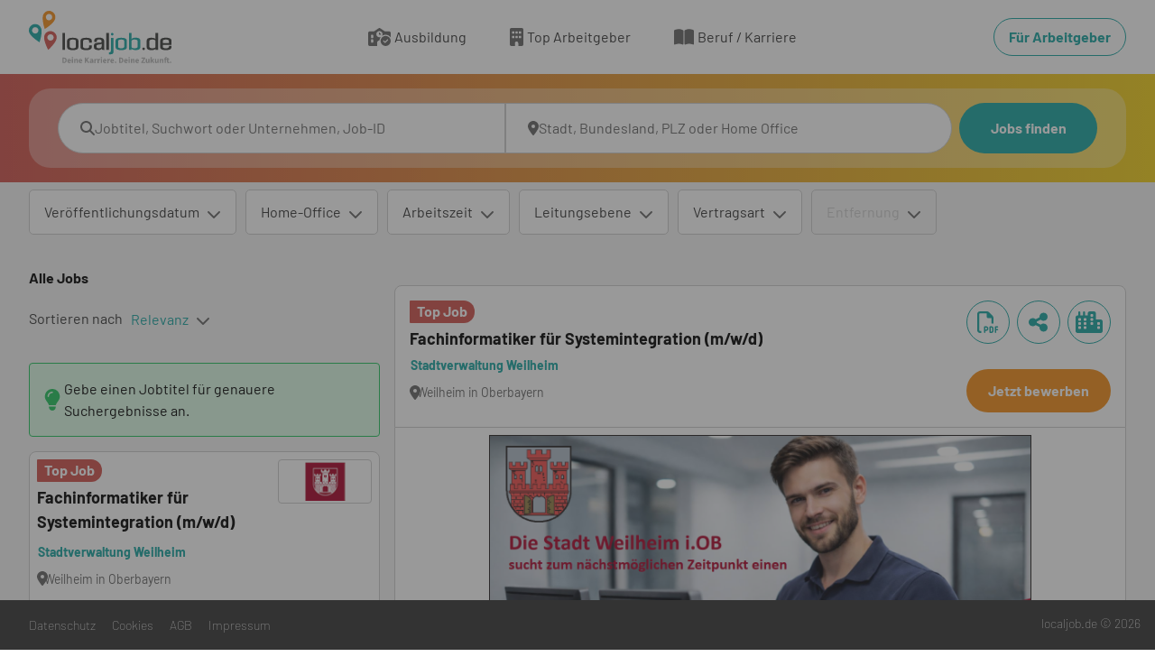

--- FILE ---
content_type: text/html; charset=utf-8
request_url: https://www.localjob.de/suchergebnis/?companyName=St%25c3%25a4dtische%2BWerke%2BEnergie%2B%252b%2BW%25c3%25a4rme
body_size: 117476
content:
<!DOCTYPE html><html lang="de"><head><meta charSet="utf-8"/><meta name="viewport" content="width=device-width, initial-scale=1"/><link rel="preload" as="image" href="https://mediaprodcdn-acdjfzgabwgmaphn.z01.azurefd.net/localjob/media/Logo_Farbig.svg"/><link rel="stylesheet" href="/_next/static/css/236c55294f619387.css" data-precedence="next"/><link rel="stylesheet" href="/_next/static/css/665f4d0a2b8e4f15.css" data-precedence="next"/><link rel="stylesheet" href="/_next/static/css/0eabb17c3a2c49a0.css" data-precedence="next"/><link rel="preload" as="script" fetchPriority="low" href="/_next/static/chunks/webpack-f1114bfd2369ce06.js"/><script src="/_next/static/chunks/52774a7f-3d266f2e318133db.js" async=""></script><script src="/_next/static/chunks/fd9d1056-2ecfdb1aadd21ee9.js" async=""></script><script src="/_next/static/chunks/245-d98bafd68ee73a66.js" async=""></script><script src="/_next/static/chunks/main-app-8b7233742a8f7d22.js" async=""></script><script src="/_next/static/chunks/146-600e8bf88014f64d.js" async=""></script><script src="/_next/static/chunks/app/global-error-2ab0c47421a9e9e8.js" async=""></script><script src="/_next/static/chunks/259-abf7d5a4c283e0a9.js" async=""></script><script src="/_next/static/chunks/app/layout-31f5f86624ed3c1b.js" async=""></script><script src="/_next/static/chunks/app/error-0257011863ddfbf6.js" async=""></script><script src="/_next/static/chunks/870fdd6f-63e70a645afed656.js" async=""></script><script src="/_next/static/chunks/fc2f6fa8-b92a091f3afa45a8.js" async=""></script><script src="/_next/static/chunks/aaea2bcf-24f837392c6ef039.js" async=""></script><script src="/_next/static/chunks/455-c4aa166d479a31b6.js" async=""></script><script src="/_next/static/chunks/106-34da20350e2599b3.js" async=""></script><script src="/_next/static/chunks/app/%5B%5B...pathname%5D%5D/page-26d7b17bd6ba4ded.js" async=""></script><meta property="og:image" content="https://mediaprodcdn.azureedge.net/localjob/media/og_localjobde.jpg"/><meta property="og:image:secure_url" content="https://mediaprodcdn.azureedge.net/localjob/media/og_localjobde.jpg"/><meta property="og:image:type" content="image/jpeg"/><meta property="og:image:width" content="1200"/><meta property="og:image:height" content="627"/><meta property="og:image:alt" content="localjob.de – Die regionale Jobbörse für Deutschland"/><meta name="google-site-verification" content="HPuJKI-CJcM0-fTFpzk6-EihJhqOBUPQsaJ6ueleRCA"/><title>Fachinformatiker für Systemintegration (m/w/d) Job Stadtverwaltung Weilheim</title><meta name="description" content="Über 10.000 verfügbare Jobs und Stellenangebote im regionalen Stellenmarkt von localjob.de. Jetzt bewerben"/><meta name="robots" content="noindex, follow"/><link rel="canonical" href="https://www.localjob.de/suchergebnis/"/><link rel="icon" href="https://mediaprodcdn-acdjfzgabwgmaphn.z01.azurefd.net/localjob/media/lcj_favicon_16x16.ico"/><link rel="apple-touch-icon" href="/" sizes="180x180"/><script src="/_next/static/chunks/polyfills-78c92fac7aa8fdd8.js" noModule=""></script><style data-styled="" data-styled-version="6.1.19">@font-face{font-family:Barlow;src:url(https://mediaprodcdn-acdjfzgabwgmaphn.z01.azurefd.net/localjob/media/BARLOW-THIN2.woff2);font-weight:300;font-style:normal;font-display:fallback;}/*!sc*/
@font-face{font-family:Barlow;src:url(https://mediaprodcdn-acdjfzgabwgmaphn.z01.azurefd.net/localjob/media/BARLOW-REGULAR2.woff2);font-weight:400;font-style:normal;font-display:fallback;}/*!sc*/
@font-face{font-family:Barlow;src:url(https://mediaprodcdn-acdjfzgabwgmaphn.z01.azurefd.net/localjob/media/BARLOW-BOLD2.woff2);font-weight:700;font-style:normal;font-display:fallback;}/*!sc*/
*{box-sizing:border-box;margin:0;padding:0;}/*!sc*/
img,picture{max-width:100%;}/*!sc*/
a,input,button,textarea,select{cursor:pointer;}/*!sc*/
h1,h2,h3,h4,h5,h6{hyphens:auto;}/*!sc*/
h1,h2,h3,h4,h5,h6,p,a{word-break:break-word;overflow-wrap:break-word;}/*!sc*/
html,body{font-family:Barlow,Verdana,Arial,sans-serif;}/*!sc*/
body{overflow-x:hidden;color:#333333;font-family:Barlow;font-size:16px;font-weight:600;line-height:1.5;text-align:inherit;text-decoration:none;}/*!sc*/
a{color:#333333;font-size:16px;font-weight:600;line-height:1.5;text-align:inherit;text-decoration:none;}/*!sc*/
a:disabled{cursor:not-allowed;}/*!sc*/
a:disabled:hover{transition:none;}/*!sc*/
a[readonly]{cursor:not-allowed;}/*!sc*/
a[readonly]:hover{transition:none;}/*!sc*/
button:disabled{cursor:not-allowed;}/*!sc*/
button:disabled:hover{transition:none;}/*!sc*/
button[readonly]{cursor:not-allowed;}/*!sc*/
button[readonly]:hover{transition:none;}/*!sc*/
input:disabled{cursor:not-allowed;}/*!sc*/
input:disabled:hover{transition:none;}/*!sc*/
input[readonly]{cursor:not-allowed;}/*!sc*/
input[readonly]:hover{transition:none;}/*!sc*/
input:focus::placeholder{color:transparent;}/*!sc*/
svg:disabled{cursor:not-allowed;}/*!sc*/
svg:disabled:hover{transition:none;}/*!sc*/
svg[readonly]{cursor:not-allowed;}/*!sc*/
svg[readonly]:hover{transition:none;}/*!sc*/
.takumi-toast-container .takumi-toast{box-shadow:none;border-radius:0;background:transparent;max-width:100%;padding:0;margin:0;}/*!sc*/
@media screen and (min-width:481px){.takumi-toast-container .takumi-toast{width:90%;}}/*!sc*/
.takumi-toast-container .takumi-toast>div{display:initial;margin:0;white-space:inherit;}/*!sc*/
.takumi-toast-container:empty+.toast-overlay,.takumi-toast-container:has(> div):not(:has(> div:not([class=""])))+.toast-overlay{display:none;}/*!sc*/
.svg-inline--fa{height:1em;}/*!sc*/
data-styled.g7[id="sc-global-ivXMaK1"]{content:"sc-global-ivXMaK1,"}/*!sc*/
.dFdFrS{position:fixed;top:0;left:0;width:100%;height:100%;background-color:#333333;background-repeat:repeat;opacity:0.5;z-index:1001;display:block;}/*!sc*/
data-styled.g8[id="sc-4e850ad-0"]{content:"dFdFrS,"}/*!sc*/
.liZzcx{background-color:unset;border:none;outline:none;width:unset;color:unset;font-weight:normal;padding:0;margin:0;}/*!sc*/
.liZzcx:hover{opacity:unset;}/*!sc*/
data-styled.g9[id="sc-be4c51f8-0"]{content:"liZzcx,"}/*!sc*/
.iXa-dBH .modal-dialog{margin:0;display:flex;min-height:100%;height:100%;}/*!sc*/
.iXa-dBH.modal.fade .modal-dialog,.iXa-dBH.modal.show .modal-dialog{transition:all 0.2s linear;}/*!sc*/
@media{.iXa-dBH .modal-dialog{width:100%;max-width:100%;align-items:flex-end;justify-content:center;transform:translateX(100vw);top:0;}.iXa-dBH.modal.fade .modal-dialog{transform:translateX(100vw);}.iXa-dBH.modal.show .modal-dialog{transform:translateX(calc(100vw - 100%));}}/*!sc*/
@media{.iXa-dBH .modal-content{height:calc(100% - 100px);width:100%;margin:0;padding:0;color:#000000;font-size:24px;font-weight:400;line-height:1.3;text-align:inherit;text-decoration:none;border-style:none none solid none;border-color:black black #CCCCCC black;border-width:0 0 1px 0;border-radius:0;}.iXa-dBH .modal-content:disabled{cursor:not-allowed;}.iXa-dBH .modal-content:disabled:hover{transition:none;}.iXa-dBH .modal-content[readonly]{cursor:not-allowed;}.iXa-dBH .modal-content[readonly]:hover{transition:none;}.iXa-dBH .modal-content input:disabled{cursor:not-allowed;}.iXa-dBH .modal-content input:disabled:hover{transition:none;}.iXa-dBH .modal-content input[readonly]{cursor:not-allowed;}.iXa-dBH .modal-content input[readonly]:hover{transition:none;}.iXa-dBH .modal-content svg:disabled{cursor:not-allowed;}.iXa-dBH .modal-content svg:disabled:hover{transition:none;}.iXa-dBH .modal-content svg[readonly]{cursor:not-allowed;}.iXa-dBH .modal-content svg[readonly]:hover{transition:none;}}/*!sc*/
.cvGHY .modal-dialog{margin:0;display:flex;min-height:100%;height:100%;}/*!sc*/
.cvGHY.modal.fade .modal-dialog,.cvGHY.modal.show .modal-dialog{transition:all 0.2s linear;}/*!sc*/
@media{.cvGHY .modal-dialog{max-width:100%;align-items:flex-end;justify-content:center;transform:translateY(100%);}.cvGHY.modal.fade .modal-dialog{transform:translateY(100%);}.cvGHY.modal.show .modal-dialog{transform:translateY(0);}}/*!sc*/
@media only screen and (min-width: 1200px){.cvGHY .modal-dialog{width:449px;max-width:100%;align-items:flex-end;justify-content:center;transform:translateX(100vw);top:0;}.cvGHY.modal.fade .modal-dialog{transform:translateX(100vw);}.cvGHY.modal.show .modal-dialog{transform:translateX(calc(100vw - 449px));}}/*!sc*/
@media{.cvGHY .modal-content{height:calc(100% - 100px);width:100%;background-color:#ffffff;color:#000000;font-size:16px;font-weight:400;line-height:1.5;text-align:inherit;text-decoration:none;border-bottom-left-radius:0;border-bottom-right-radius:0;}.cvGHY .modal-content:disabled{cursor:not-allowed;}.cvGHY .modal-content:disabled:hover{transition:none;}.cvGHY .modal-content[readonly]{cursor:not-allowed;}.cvGHY .modal-content[readonly]:hover{transition:none;}.cvGHY .modal-content input:disabled{cursor:not-allowed;}.cvGHY .modal-content input:disabled:hover{transition:none;}.cvGHY .modal-content input[readonly]{cursor:not-allowed;}.cvGHY .modal-content input[readonly]:hover{transition:none;}.cvGHY .modal-content svg:disabled{cursor:not-allowed;}.cvGHY .modal-content svg:disabled:hover{transition:none;}.cvGHY .modal-content svg[readonly]{cursor:not-allowed;}.cvGHY .modal-content svg[readonly]:hover{transition:none;}}/*!sc*/
@media only screen and (min-width: 1200px){.cvGHY .modal-content{height:calc(100% - 100px);width:100%;border-radius:0;}.cvGHY .modal-content:disabled{cursor:not-allowed;}.cvGHY .modal-content:disabled:hover{transition:none;}.cvGHY .modal-content[readonly]{cursor:not-allowed;}.cvGHY .modal-content[readonly]:hover{transition:none;}.cvGHY .modal-content input:disabled{cursor:not-allowed;}.cvGHY .modal-content input:disabled:hover{transition:none;}.cvGHY .modal-content input[readonly]{cursor:not-allowed;}.cvGHY .modal-content input[readonly]:hover{transition:none;}.cvGHY .modal-content svg:disabled{cursor:not-allowed;}.cvGHY .modal-content svg:disabled:hover{transition:none;}.cvGHY .modal-content svg[readonly]{cursor:not-allowed;}.cvGHY .modal-content svg[readonly]:hover{transition:none;}}/*!sc*/
.gvUiUU .modal-dialog{margin:0;display:flex;min-height:100%;height:100%;}/*!sc*/
.gvUiUU.modal.fade .modal-dialog,.gvUiUU.modal.show .modal-dialog{transition:all 0.2s linear;}/*!sc*/
@media{.gvUiUU .modal-dialog{max-width:100%;align-items:flex-end;justify-content:center;transform:translateY(100%);}.gvUiUU.modal.fade .modal-dialog{transform:translateY(100%);}.gvUiUU.modal.show .modal-dialog{transform:translateY(0);}}/*!sc*/
@media only screen and (min-width: 1200px){.gvUiUU .modal-dialog{width:449px;max-width:100%;align-items:flex-end;justify-content:center;transform:translateX(100vw);top:0;}.gvUiUU.modal.fade .modal-dialog{transform:translateX(100vw);}.gvUiUU.modal.show .modal-dialog{transform:translateX(calc(100vw - 449px));}}/*!sc*/
@media{.gvUiUU .modal-content{width:100%;background-color:#ffffff;color:#000000;font-size:16px;font-weight:400;line-height:1.5;text-align:inherit;text-decoration:none;border-bottom-left-radius:0;border-bottom-right-radius:0;}.gvUiUU .modal-content:disabled{cursor:not-allowed;}.gvUiUU .modal-content:disabled:hover{transition:none;}.gvUiUU .modal-content[readonly]{cursor:not-allowed;}.gvUiUU .modal-content[readonly]:hover{transition:none;}.gvUiUU .modal-content input:disabled{cursor:not-allowed;}.gvUiUU .modal-content input:disabled:hover{transition:none;}.gvUiUU .modal-content input[readonly]{cursor:not-allowed;}.gvUiUU .modal-content input[readonly]:hover{transition:none;}.gvUiUU .modal-content svg:disabled{cursor:not-allowed;}.gvUiUU .modal-content svg:disabled:hover{transition:none;}.gvUiUU .modal-content svg[readonly]{cursor:not-allowed;}.gvUiUU .modal-content svg[readonly]:hover{transition:none;}}/*!sc*/
@media only screen and (min-width: 1200px){.gvUiUU .modal-content{width:100%;border-radius:0;}.gvUiUU .modal-content:disabled{cursor:not-allowed;}.gvUiUU .modal-content:disabled:hover{transition:none;}.gvUiUU .modal-content[readonly]{cursor:not-allowed;}.gvUiUU .modal-content[readonly]:hover{transition:none;}.gvUiUU .modal-content input:disabled{cursor:not-allowed;}.gvUiUU .modal-content input:disabled:hover{transition:none;}.gvUiUU .modal-content input[readonly]{cursor:not-allowed;}.gvUiUU .modal-content input[readonly]:hover{transition:none;}.gvUiUU .modal-content svg:disabled{cursor:not-allowed;}.gvUiUU .modal-content svg:disabled:hover{transition:none;}.gvUiUU .modal-content svg[readonly]{cursor:not-allowed;}.gvUiUU .modal-content svg[readonly]:hover{transition:none;}}/*!sc*/
.fHjwpk .modal-dialog{margin:0;display:flex;min-height:100%;height:100%;}/*!sc*/
.fHjwpk.modal.fade .modal-dialog,.fHjwpk.modal.show .modal-dialog{transition:all 0.2s linear;}/*!sc*/
data-styled.g10[id="sc-df175b49-0"]{content:"iXa-dBH,cvGHY,gvUiUU,fHjwpk,"}/*!sc*/
@media{.joCAfP{display:block;margin:0;padding:12px 16px;background-color:#ffffff;background-repeat:repeat;}}/*!sc*/
@media only screen and (min-width: 768px){.joCAfP{display:block;margin:0;padding:12px 32px;}}/*!sc*/
@media{.gcrptA{display:block;border-radius:0;margin:0;padding:0;height:unset;width:unset;opacity:1;color:inherit;border-style:none;background-color:inherit;}}/*!sc*/
@media{.hEkaHy{display:block;margin:0;padding:16px;background-repeat:repeat;background-position:right;background-size:cover;background:linear-gradient( 90deg,#D1514B,#F4D118 );}}/*!sc*/
@media only screen and (min-width: 768px){.hEkaHy{display:block;padding:16px 32px;}}/*!sc*/
@media only screen and (min-width: 1200px){.hEkaHy{display:block;padding:16px 32px;}}/*!sc*/
@media{.dDkhzm{display:block;border-radius:0;margin:0;padding:0;background-color:transparent;background-repeat:repeat;background-position:right;background-size:cover;}}/*!sc*/
@media only screen and (min-width: 768px){.dDkhzm{display:block;border-radius:24px;margin:0;padding:16px;background-color:#FFFFFF50;background-repeat:repeat;background-position:right;background-size:cover;}}/*!sc*/
@media only screen and (min-width: 1200px){.dDkhzm{display:block;padding:16px 32px;}}/*!sc*/
@media{.ekFwJs{display:block;padding:8px 16px;background-color:#F4F4F4;background-repeat:repeat;}}/*!sc*/
@media only screen and (min-width: 768px){.ekFwJs{display:block;padding:8px 32px;}}/*!sc*/
@media only screen and (min-width: 1200px){.ekFwJs{display:block;padding:8px 32px;}}/*!sc*/
@media{.fBIWli{display:block;margin:0;padding:16px 4px 64px 4px;height:100%;background-color:#F4F4F4;background-repeat:repeat;}}/*!sc*/
@media only screen and (min-width: 374px){.fBIWli{display:block;padding:16px 16px 64px 16px;}}/*!sc*/
@media only screen and (min-width: 768px){.fBIWli{display:block;margin:0;padding:16px 32px 64px 32px;}}/*!sc*/
@media only screen and (min-width: 1200px){.fBIWli{display:block;margin:0;padding:16px 32px 80px 32px;}}/*!sc*/
@media{.yZhQY{display:block;margin:0;padding:0;}}/*!sc*/
@media only screen and (min-width: 1200px){.yZhQY{display:block;margin:0 16px 0 0;padding:0;}}/*!sc*/
data-styled.g29[id="sc-18c5fb06-0"]{content:"joCAfP,gcrptA,hEkaHy,dDkhzm,ekFwJs,fBIWli,yZhQY,"}/*!sc*/
.edIBFS.container{max-width:100%;}/*!sc*/
data-styled.g30[id="sc-1febdb2c-0"]{content:"edIBFS,"}/*!sc*/
@media{.eUjGdY{display:flex;}}/*!sc*/
@media only screen and (min-width: 768px){.eUjGdY{display:flex;}}/*!sc*/
@media{.iEXUYG{display:flex;}}/*!sc*/
@media only screen and (min-width: 768px){.iEXUYG{display:flex;}}/*!sc*/
@media only screen and (min-width: 1200px){.iEXUYG{display:flex;}}/*!sc*/
@media{.jNKGGD{display:flex;}}/*!sc*/
@media only screen and (min-width: 374px){.jNKGGD{display:flex;}}/*!sc*/
@media only screen and (min-width: 768px){.jNKGGD{display:flex;}}/*!sc*/
@media only screen and (min-width: 1200px){.jNKGGD{display:flex;}}/*!sc*/
@media{.cRqYOY{display:flex;}}/*!sc*/
data-styled.g31[id="sc-5f9c2e7e-0"]{content:"eUjGdY,iEXUYG,jNKGGD,cRqYOY,"}/*!sc*/
.bDNapT{display:block;}/*!sc*/
@media screen and (min-width:768px){.bDNapT{display:block;}}/*!sc*/
@media screen and (min-width:1200px){.bDNapT{display:block;}}/*!sc*/
.hAbooH{display:none;}/*!sc*/
@media screen and (min-width:768px){.hAbooH{display:none;}}/*!sc*/
@media screen and (min-width:1200px){.hAbooH{display:block;}}/*!sc*/
data-styled.g32[id="sc-5f9c2e7e-1"]{content:"bDNapT,hAbooH,"}/*!sc*/
.gDuabm{display:flex;justify-content:space-between;align-items:center;}/*!sc*/
data-styled.g33[id="sc-a1435f17-0"]{content:"gDuabm,"}/*!sc*/
.dYCSsR{width:auto;}/*!sc*/
@media{.dYCSsR .btn:first-child{border-radius:8px;margin:0 0 0 8px;padding:0 0 0 0;background-color:transparent;background-repeat:repeat;border-style:solid;border-color:transparent;border-width:1px;color:#18A4A1;font-size:16px;font-weight:400;line-height:1.5;text-align:inherit;text-decoration:none;}.dYCSsR .btn:first-child:hover{background-color:transparent;color:#74C8C7;text-decoration:none;border-style:solid;border-color:transparent;border-width:1px;}.dYCSsR .btn:first-child:focus-visible{background-color:transparent;color:#18A4A1;text-decoration:none;border-style:solid;border-color:#18A4A1;border-width:1px;}.dYCSsR .btn:first-child:focus{background-color:transparent;color:#18A4A1;text-decoration:none;border-style:solid;border-color:#18A4A1;border-width:1px;}.dYCSsR .btn:first-child:disabled{cursor:not-allowed;background-color:transparent;color:#18A4A1;text-decoration:none;border-style:solid;border-color:transparent;border-width:1px;}.dYCSsR .btn:first-child:disabled:hover{transition:none;}.dYCSsR .btn:first-child[readonly]{cursor:not-allowed;background-color:transparent;color:#18A4A1;text-decoration:none;border-style:solid;border-color:transparent;border-width:1px;}.dYCSsR .btn:first-child[readonly]:hover{transition:none;}}/*!sc*/
data-styled.g34[id="sc-a1435f17-1"]{content:"dYCSsR,"}/*!sc*/
.ljrabB{width:100%;}/*!sc*/
.ljrabB:focus-visible{box-shadow:initial;}/*!sc*/
.ljrabB::after{display:none;}/*!sc*/
@media{.ljrabB svg{margin:0;padding:2px 0 0 0;color:#666666;font-size:16px;font-weight:900;line-height:1.5;text-align:inherit;text-decoration:none;position:static;}.ljrabB svg:disabled{cursor:not-allowed;}.ljrabB svg:disabled:hover{transition:none;}.ljrabB svg[readonly]{cursor:not-allowed;}.ljrabB svg[readonly]:hover{transition:none;}}/*!sc*/
data-styled.g35[id="sc-a1435f17-2"]{content:"ljrabB,"}/*!sc*/
.jBYSwV{display:flex;align-items:center;justify-content:center;gap:4px;}/*!sc*/
@media{.jBYSwV{padding:16px 0;border-radius:4px;color:#333333;font-size:18px;font-weight:400;line-height:1.6;text-align:left;text-decoration:none;border-style:none none solid none;border-color:black black #CCCCCC black;border-width:0 0 1px 0;display:none;flex-direction:row;justify-content:flex-start;}.jBYSwV:visited{color:#333333;text-decoration:none;}.jBYSwV:hover{color:#18A4A1;text-decoration:none;}.jBYSwV:active{color:#74C8C7;text-decoration:none;}.jBYSwV:disabled{cursor:not-allowed;}.jBYSwV:disabled:hover{transition:none;}.jBYSwV[readonly]{cursor:not-allowed;}.jBYSwV[readonly]:hover{transition:none;}}/*!sc*/
@media only screen and (min-width: 1200px){.jBYSwV{margin:0 24px;padding:12px 0;color:#333333;font-size:16px;font-weight:400;line-height:1.5;text-align:inherit;text-decoration:none;border-style:none;display:flex;flex-direction:row;justify-content:center;}.jBYSwV:visited{color:#333333;text-decoration:none;}.jBYSwV:hover{color:#18A4A1;text-decoration:none;}.jBYSwV:active{color:#74C8C7;text-decoration:none;}.jBYSwV:disabled{cursor:not-allowed;}.jBYSwV:disabled:hover{transition:none;}.jBYSwV[readonly]{cursor:not-allowed;}.jBYSwV[readonly]:hover{transition:none;}}/*!sc*/
data-styled.g46[id="sc-671b4056-0"]{content:"jBYSwV,"}/*!sc*/
@media{.fcQplF{margin:0 8px 0 0;color:#666666;font-size:16px;font-weight:900;line-height:1.5;text-align:inherit;text-decoration:none;position:static;display:flex;}.fcQplF:disabled{cursor:not-allowed;}.fcQplF:disabled:hover{transition:none;}.fcQplF[readonly]{cursor:not-allowed;}.fcQplF[readonly]:hover{transition:none;}}/*!sc*/
@media only screen and (min-width: 1200px){.fcQplF{margin:0 4px 0 0;color:#666666;font-size:20px;font-weight:900;line-height:1.5;text-align:center;text-decoration:none;position:static;display:flex;}.fcQplF:disabled{cursor:not-allowed;}.fcQplF:disabled:hover{transition:none;}.fcQplF[readonly]{cursor:not-allowed;}.fcQplF[readonly]:hover{transition:none;}}/*!sc*/
data-styled.g47[id="sc-671b4056-1"]{content:"fcQplF,"}/*!sc*/
.jKTyLk{white-space:nowrap;}/*!sc*/
@media{.jKTyLk{display:flex;}}/*!sc*/
@media only screen and (min-width: 1200px){.jKTyLk{display:flex;}}/*!sc*/
data-styled.g48[id="sc-671b4056-2"]{content:"jKTyLk,"}/*!sc*/
@media{.bxsJfj{min-width:initial;min-height:58px;display:flex;justify-content:center;}.bxsJfj:disabled{cursor:not-allowed;}.bxsJfj:disabled:hover{transition:none;}.bxsJfj[readonly]{cursor:not-allowed;}.bxsJfj[readonly]:hover{transition:none;}}/*!sc*/
data-styled.g50[id="sc-ffd7ce2f-1"]{content:"bxsJfj,"}/*!sc*/
@media{.hsqojm{margin:0;padding:0;height:58px;}}/*!sc*/
data-styled.g51[id="sc-ffd7ce2f-2"]{content:"hsqojm,"}/*!sc*/
@media{.wpRLE{white-space:nowrap;padding:16px 0;color:#333333;font-size:18px;font-weight:400;line-height:1.6;text-align:left;text-decoration:none;display:none;justify-content:flex-start;}.wpRLE:visited{background-color:#ffffff;color:#18A4A1;text-decoration:none;border-style:solid;border-color:#18A4A1;border-width:1px;}.wpRLE:hover{color:#74C8C7;text-decoration:none;border-style:solid;border-color:#74C8C7;border-width:1px;}.wpRLE:focus-visible{color:#18A4A1;text-decoration:none;border-style:solid;border-color:#18A4A1;border-width:2px;}.wpRLE:focus{background-color:#ffffff;color:#18A4A1;text-decoration:none;border-style:solid;border-color:#18A4A1;border-width:2px;}.wpRLE:active{background-color:#ffffff;color:#18A4A1;text-decoration:none;border-style:solid;border-color:#18A4A1;border-width:1px;}.wpRLE:disabled{cursor:not-allowed;background-color:#ffffff;color:#666666;text-decoration:none;border-style:solid;border-color:#CCCCCC;border-width:1px;}.wpRLE:disabled:hover{transition:none;}.wpRLE[readonly]{cursor:not-allowed;background-color:#ffffff;color:#666666;text-decoration:none;border-style:solid;border-color:#CCCCCC;border-width:1px;}.wpRLE[readonly]:hover{transition:none;}}/*!sc*/
@media only screen and (min-width: 768px){.wpRLE{white-space:nowrap;margin:0;padding:8px 16px;border-radius:28px;color:#18A4A1;font-size:16px;font-weight:700;line-height:1.5;text-align:inherit;text-decoration:none;border-style:solid;border-color:#18A4A1;border-width:1px;display:flex;justify-content:center;}.wpRLE:visited{background-color:#ffffff;color:#18A4A1;text-decoration:none;border-style:solid;border-color:#18A4A1;border-width:1px;}.wpRLE:hover{color:#74C8C7;text-decoration:none;border-style:solid;border-color:#74C8C7;border-width:1px;}.wpRLE:focus-visible{color:#18A4A1;text-decoration:none;border-style:solid;border-color:#18A4A1;border-width:2px;}.wpRLE:focus{background-color:#ffffff;color:#18A4A1;text-decoration:none;border-style:solid;border-color:#18A4A1;border-width:2px;}.wpRLE:active{background-color:#ffffff;color:#18A4A1;text-decoration:none;border-style:solid;border-color:#18A4A1;border-width:1px;}.wpRLE:disabled{cursor:not-allowed;background-color:#ffffff;color:#666666;text-decoration:none;border-style:solid;border-color:#CCCCCC;border-width:1px;}.wpRLE:disabled:hover{transition:none;}.wpRLE[readonly]{cursor:not-allowed;background-color:#ffffff;color:#666666;text-decoration:none;border-style:solid;border-color:#CCCCCC;border-width:1px;}.wpRLE[readonly]:hover{transition:none;}}/*!sc*/
@media{.bzOlZS{white-space:nowrap;margin:0 0 12px 0;padding:8px 16px;border-radius:28px;color:#18A4A1;font-size:16px;font-weight:700;line-height:1.5;text-align:inherit;text-decoration:none;border-style:solid;border-color:#18A4A1;border-width:1px;display:none;justify-content:center;}.bzOlZS:visited{color:#18A4A1;text-decoration:none;border-style:solid;border-color:#18A4A1;border-width:1px;}.bzOlZS:hover{background-color:#74C8C7;color:#ffffff;text-decoration:none;border-style:solid;border-color:transparent;border-width:4px;}.bzOlZS:focus{background-color:#74C8C7;color:#ffffff;text-decoration:none;border-style:solid;border-color:#18A4A1;border-width:4px;}.bzOlZS:active{background-color:#18A4A1;color:#ffffff;text-decoration:none;border-style:solid;border-color:transparent;border-width:4px;}.bzOlZS:disabled{cursor:not-allowed;background-color:#CCCCCC;color:#666666;text-decoration:none;border-style:solid;border-color:transparent;border-width:4px;}.bzOlZS:disabled:hover{transition:none;}.bzOlZS[readonly]{cursor:not-allowed;background-color:#CCCCCC;color:#666666;text-decoration:none;border-style:solid;border-color:transparent;border-width:4px;}.bzOlZS[readonly]:hover{transition:none;}}/*!sc*/
@media only screen and (min-width: 1200px){.bzOlZS{white-space:nowrap;display:none;justify-content:center;}.bzOlZS:disabled{cursor:not-allowed;}.bzOlZS:disabled:hover{transition:none;}.bzOlZS[readonly]{cursor:not-allowed;}.bzOlZS[readonly]:hover{transition:none;}}/*!sc*/
data-styled.g53[id="sc-7e2a954-0"]{content:"wpRLE,bzOlZS,"}/*!sc*/
.jitkDF{display:flex;align-items:center;justify-content:center;gap:4px;}/*!sc*/
@media{.jitkDF{border-radius:50px;margin:0 0 0 16px;padding:12px;border-style:solid;border-color:#18A4A1;border-width:1px;display:flex;}.jitkDF:disabled{cursor:not-allowed;}.jitkDF:disabled:hover{transition:none;}.jitkDF[readonly]{cursor:not-allowed;}.jitkDF[readonly]:hover{transition:none;}}/*!sc*/
.czbKFU{display:flex;align-items:center;justify-content:center;gap:4px;}/*!sc*/
@media{.czbKFU{border-radius:8px;padding:12px 24px;width:290px;background-color:#ffffff;background-repeat:repeat;background-size:cover;border-style:solid;border-color:#18A4A1;border-width:1px;color:#18A4A1;font-size:16px;font-weight:700;line-height:1.5;text-align:inherit;text-decoration:none;display:flex;}.czbKFU:visited{background-color:#ffffff;color:#18A4A1;text-decoration:none;border-style:solid;border-color:#18A4A1;border-width:1px;}.czbKFU:hover{color:#74C8C7;text-decoration:none;border-style:solid;border-color:#74C8C7;border-width:1px;}.czbKFU:focus-visible{color:#18A4A1;text-decoration:none;border-style:solid;border-color:#18A4A1;border-width:2px;}.czbKFU:focus{background-color:#ffffff;color:#18A4A1;text-decoration:none;border-style:solid;border-color:#18A4A1;border-width:2px;}.czbKFU:active{background-color:#ffffff;color:#18A4A1;text-decoration:none;border-style:solid;border-color:#18A4A1;border-width:1px;}.czbKFU:disabled{cursor:not-allowed;background-color:#ffffff;color:#666666;text-decoration:none;border-style:solid;border-color:#CCCCCC;border-width:1px;}.czbKFU:disabled:hover{transition:none;}.czbKFU[readonly]{cursor:not-allowed;background-color:#ffffff;color:#666666;text-decoration:none;border-style:solid;border-color:#CCCCCC;border-width:1px;}.czbKFU[readonly]:hover{transition:none;}}/*!sc*/
.gBMYKr{display:flex;align-items:center;justify-content:center;gap:4px;}/*!sc*/
@media{.gBMYKr{border-radius:4px;margin:0;padding:16px;width:100%;background-color:#dcfce7;background-repeat:repeat;opacity:1;border-style:solid;border-color:#22c55e;border-width:1px;color:#000000;font-size:16px;font-weight:400;line-height:1.5;text-align:inherit;text-decoration:none;display:flex;flex-direction:row;justify-content:flex-start;align-items:center;flex-wrap:nowrap;}.gBMYKr:disabled{cursor:not-allowed;}.gBMYKr:disabled:hover{transition:none;}.gBMYKr[readonly]{cursor:not-allowed;}.gBMYKr[readonly]:hover{transition:none;}}/*!sc*/
.GdNid{display:flex;align-items:center;justify-content:center;gap:4px;}/*!sc*/
@media{.GdNid{border-radius:8px;margin:16px 0 0 0;padding:8px 20px;width:100%;background-color:#F48D18;background-repeat:repeat;background-size:cover;border-style:solid;border-color:transparent;border-width:4px;color:#ffffff;font-size:14px;font-weight:700;line-height:1.4;text-align:center;text-decoration:none;display:flex;}.GdNid:visited{background-color:#F48D18;color:#ffffff;text-decoration:none;border-style:solid;border-color:transparent;border-width:4px;}.GdNid:hover{background-color:#F6A446;color:#ffffff;text-decoration:none;border-style:solid;border-color:transparent;border-width:4px;}.GdNid:focus-visible{background-color:#F6A446;text-decoration:none;border-style:solid;border-color:#F48D18;border-width:4px;}.GdNid:focus{background-color:#F6A446;text-decoration:none;border-style:solid;border-color:#F48D18;border-width:4px;}.GdNid:active{background-color:#F48D18;text-decoration:none;border-style:solid;border-color:transparent;border-width:4px;}.GdNid:disabled{cursor:not-allowed;background-color:#CCCCCC;color:#666666;text-decoration:none;border-style:solid;border-color:transparent;border-width:4px;}.GdNid:disabled:hover{transition:none;}.GdNid[readonly]{cursor:not-allowed;background-color:#CCCCCC;color:#666666;text-decoration:none;border-style:solid;border-color:transparent;border-width:4px;}.GdNid[readonly]:hover{transition:none;}}/*!sc*/
data-styled.g54[id="sc-a7135993-0"]{content:"jitkDF,czbKFU,gBMYKr,GdNid,"}/*!sc*/
@media{.WUyIt{margin:0;padding:0;color:#18A4A1;font-size:16px;font-weight:900;line-height:1.5;text-align:center;text-decoration:none;position:static;}.WUyIt:visited{color:#18A4A1;text-decoration:none;border-style:solid;border-color:#18A4A1;border-width:1px;}.WUyIt:hover{background-color:#74C8C7;color:#ffffff;text-decoration:none;border-style:solid;border-color:transparent;border-width:4px;}.WUyIt:focus{background-color:#74C8C7;color:#ffffff;text-decoration:none;border-style:solid;border-color:#18A4A1;border-width:4px;}.WUyIt:active{background-color:#18A4A1;color:#ffffff;text-decoration:none;border-style:solid;border-color:transparent;border-width:4px;}.WUyIt:disabled{cursor:not-allowed;background-color:#CCCCCC;color:#666666;text-decoration:none;border-style:solid;border-color:transparent;border-width:4px;}.WUyIt:disabled:hover{transition:none;}.WUyIt[readonly]{cursor:not-allowed;background-color:#CCCCCC;color:#666666;text-decoration:none;border-style:solid;border-color:transparent;border-width:4px;}.WUyIt[readonly]:hover{transition:none;}}/*!sc*/
@media{.kXbmDv{margin:0 4px 0 0;color:#22c55e;font-size:24px;font-weight:400;text-align:inherit;text-decoration:none;text-transform:none;position:static;}.kXbmDv:disabled{cursor:not-allowed;}.kXbmDv:disabled:hover{transition:none;}.kXbmDv[readonly]{cursor:not-allowed;}.kXbmDv[readonly]:hover{transition:none;}}/*!sc*/
@media{.hKXdzO{padding:0 4px 0 0;opacity:1;color:#ffffff;font-size:18px;font-weight:900;text-align:inherit;text-decoration:none;text-transform:none;position:static;}.hKXdzO:disabled{cursor:not-allowed;}.hKXdzO:disabled:hover{transition:none;}.hKXdzO[readonly]{cursor:not-allowed;}.hKXdzO[readonly]:hover{transition:none;}}/*!sc*/
data-styled.g55[id="sc-a7135993-1"]{content:"WUyIt,kXbmDv,hKXdzO,"}/*!sc*/
@media{.eDYyak{display:flex;}}/*!sc*/
@media only screen and (min-width: 1200px){.eDYyak{display:none;}}/*!sc*/
data-styled.g56[id="sc-d29ca70e-0"]{content:"eDYyak,"}/*!sc*/
.JiczJ{display:flex;align-items:center;flex:auto;justify-content:flex-start;flex-wrap:nowrap;}/*!sc*/
.ixFVvY{display:flex;align-items:center;flex:auto;justify-content:center;flex-wrap:nowrap;}/*!sc*/
.IDVBn{display:flex;align-items:center;flex:auto;justify-content:flex-end;flex-wrap:wrap;}/*!sc*/
data-styled.g57[id="sc-2a69efa9-0"]{content:"JiczJ,ixFVvY,IDVBn,"}/*!sc*/
.kFGqEd{display:flex;justify-content:space-between;align-items:center;z-index:32;width:100%;}/*!sc*/
@media{.kFGqEd{height:58px;}}/*!sc*/
@media only screen and (min-width: 1200px){.kFGqEd{height:58px;}}/*!sc*/
data-styled.g60[id="sc-14a03c71-0"]{content:"kFGqEd,"}/*!sc*/
.fFSUMu{position:relative;width:100%;display:grid;place-items:center;}/*!sc*/
@media{.fFSUMu{border-radius:28px;margin:24px 0 0 0;padding:12px 32px;width:100%;background-color:#F48D18;background-repeat:repeat;background-size:cover;border-style:solid;border-color:transparent;border-width:4px;color:#ffffff;font-size:16px;font-weight:700;line-height:1.5;text-align:inherit;text-decoration:none;}.fFSUMu:visited{background-color:#F48D18;color:#ffffff;text-decoration:none;border-style:solid;border-color:transparent;border-width:4px;}.fFSUMu:hover{background-color:#F6A446;color:#ffffff;text-decoration:none;border-style:solid;border-color:transparent;border-width:4px;}.fFSUMu:focus-visible{background-color:#F6A446;text-decoration:none;border-style:solid;border-color:#F48D18;border-width:4px;}.fFSUMu:focus{background-color:#F6A446;text-decoration:none;border-style:solid;border-color:#F48D18;border-width:4px;}.fFSUMu:active{background-color:#F48D18;text-decoration:none;border-style:solid;border-color:transparent;border-width:4px;}.fFSUMu:disabled{cursor:not-allowed;background-color:#CCCCCC;color:#666666;text-decoration:none;border-style:solid;border-color:transparent;border-width:4px;}.fFSUMu:disabled:hover{transition:none;}.fFSUMu[readonly]{cursor:not-allowed;background-color:#CCCCCC;color:#666666;text-decoration:none;border-style:solid;border-color:transparent;border-width:4px;}.fFSUMu[readonly]:hover{transition:none;}}/*!sc*/
@media only screen and (min-width: 1880px){.fFSUMu{border-radius:28px;margin:24px 0 0 0;padding:12px 32px;width:223px;background-color:#F48D18;background-repeat:repeat;background-size:cover;border-style:solid;border-color:transparent;border-width:4px;color:#ffffff;font-size:16px;font-weight:700;line-height:1.5;text-align:inherit;text-decoration:none;}.fFSUMu:visited{background-color:#F48D18;color:#ffffff;text-decoration:none;border-style:solid;border-color:transparent;border-width:4px;}.fFSUMu:hover{background-color:#F6A446;color:#ffffff;text-decoration:none;border-style:solid;border-color:transparent;border-width:4px;}.fFSUMu:focus-visible{background-color:#F6A446;text-decoration:none;border-style:solid;border-color:#F48D18;border-width:4px;}.fFSUMu:focus{background-color:#F6A446;text-decoration:none;border-style:solid;border-color:#F48D18;border-width:4px;}.fFSUMu:active{background-color:#F48D18;text-decoration:none;border-style:solid;border-color:transparent;border-width:4px;}.fFSUMu:disabled{cursor:not-allowed;background-color:#CCCCCC;color:#666666;text-decoration:none;border-style:solid;border-color:transparent;border-width:4px;}.fFSUMu:disabled:hover{transition:none;}.fFSUMu[readonly]{cursor:not-allowed;background-color:#CCCCCC;color:#666666;text-decoration:none;border-style:solid;border-color:transparent;border-width:4px;}.fFSUMu[readonly]:hover{transition:none;}}/*!sc*/
data-styled.g66[id="sc-7b7e91e2-0"]{content:"fFSUMu,"}/*!sc*/
.gggbGF{visibility:visible;}/*!sc*/
data-styled.g68[id="sc-7b7e91e2-2"]{content:"gggbGF,"}/*!sc*/
.jTwVLR{display:flex;height:100%;width:100%;align-items:center;}/*!sc*/
@media{.jTwVLR{border-radius:28px 28px 0 0;margin:0;padding:16px;background-color:#ffffff;height:56px;width:100%;border-style:solid;border-color:#CCCCCC;border-width:1px;}.jTwVLR:visited{text-decoration:none;border-style:solid;border-color:#CCCCCC;border-width:1px;}.jTwVLR:hover{text-decoration:none;border-style:solid;border-color:#CCCCCC;border-width:1px;}.jTwVLR:focus-visible{text-decoration:none;border-style:solid;border-color:#74C8C7;border-width:1px;}.jTwVLR:focus{text-decoration:none;border-style:solid;border-color:#74C8C7;border-width:1px;}.jTwVLR:disabled{cursor:not-allowed;background-color:#F4F4F4;text-decoration:none;border-style:solid;border-color:#CCCCCC;border-width:1px;}.jTwVLR:disabled:hover{transition:none;}.jTwVLR[readonly]{cursor:not-allowed;background-color:#F4F4F4;text-decoration:none;border-style:solid;border-color:#CCCCCC;border-width:1px;}.jTwVLR[readonly]:hover{transition:none;}}/*!sc*/
@media only screen and (min-width: 1200px){.jTwVLR{border-radius:28px 0 0 28px;margin:0;padding:16px;background-color:#ffffff;width:100%;border-style:solid;border-color:#CCCCCC;border-width:1px;}.jTwVLR:visited{text-decoration:none;border-style:solid;border-color:#CCCCCC;border-width:1px;}.jTwVLR:hover{text-decoration:none;border-style:solid;border-color:#CCCCCC;border-width:1px;}.jTwVLR:focus-visible{text-decoration:none;border-style:solid;border-color:#74C8C7;border-width:1px;}.jTwVLR:focus{text-decoration:none;border-style:solid;border-color:#74C8C7;border-width:1px;}.jTwVLR:disabled{cursor:not-allowed;background-color:#F4F4F4;text-decoration:none;border-style:solid;border-color:#CCCCCC;border-width:1px;}.jTwVLR:disabled:hover{transition:none;}.jTwVLR[readonly]{cursor:not-allowed;background-color:#F4F4F4;text-decoration:none;border-style:solid;border-color:#CCCCCC;border-width:1px;}.jTwVLR[readonly]:hover{transition:none;}}/*!sc*/
@media{.jTwVLR:hover{text-decoration:none;border-style:solid;border-color:#CCCCCC;border-width:1px;}}/*!sc*/
@media only screen and (min-width: 1200px){.jTwVLR:hover{text-decoration:none;border-style:solid;border-color:#CCCCCC;border-width:1px;}}/*!sc*/
@media{.jTwVLR:focus-within{text-decoration:none;border-style:solid;border-color:#74C8C7;border-width:1px;}}/*!sc*/
@media only screen and (min-width: 1200px){.jTwVLR:focus-within{text-decoration:none;border-style:solid;border-color:#74C8C7;border-width:1px;}}/*!sc*/
@media{.jTwVLR:active{text-decoration:none;border-style:solid;border-color:#18A4A1;border-width:1px;}}/*!sc*/
@media only screen and (min-width: 1200px){.jTwVLR:active{text-decoration:none;border-style:solid;border-color:#18A4A1;border-width:1px;}}/*!sc*/
@media{.jTwVLR:disabled{background-color:#F4F4F4;text-decoration:none;border-style:solid;border-color:#CCCCCC;border-width:1px;}}/*!sc*/
@media only screen and (min-width: 1200px){.jTwVLR:disabled{background-color:#F4F4F4;text-decoration:none;border-style:solid;border-color:#CCCCCC;border-width:1px;}}/*!sc*/
.bLvcVJ{display:flex;height:100%;width:100%;align-items:center;}/*!sc*/
@media{.bLvcVJ{border-radius:0 0 28px 28px;margin:0;padding:16px;background-color:#ffffff;height:56px;width:100%;border-style:solid;border-color:#CCCCCC;border-width:1px;}.bLvcVJ:visited{text-decoration:none;border-style:solid;border-color:#CCCCCC;border-width:1px;}.bLvcVJ:hover{text-decoration:none;border-style:solid;border-color:#CCCCCC;border-width:1px;}.bLvcVJ:focus-visible{text-decoration:none;border-style:solid;border-color:#74C8C7;border-width:1px;}.bLvcVJ:focus{text-decoration:none;border-style:solid;border-color:#74C8C7;border-width:1px;}.bLvcVJ:disabled{cursor:not-allowed;background-color:#F4F4F4;text-decoration:none;border-style:solid;border-color:#CCCCCC;border-width:1px;}.bLvcVJ:disabled:hover{transition:none;}.bLvcVJ[readonly]{cursor:not-allowed;background-color:#F4F4F4;text-decoration:none;border-style:solid;border-color:#CCCCCC;border-width:1px;}.bLvcVJ[readonly]:hover{transition:none;}}/*!sc*/
@media only screen and (min-width: 1200px){.bLvcVJ{border-radius:0 28px 28px 0;margin:0 8px 0 0;padding:16px;background-color:#ffffff;width:100%;border-style:solid;border-color:#CCCCCC;border-width:1px;}.bLvcVJ:visited{text-decoration:none;border-style:solid;border-color:#CCCCCC;border-width:1px;}.bLvcVJ:hover{text-decoration:none;border-style:solid;border-color:#CCCCCC;border-width:1px;}.bLvcVJ:focus-visible{text-decoration:none;border-style:solid;border-color:#74C8C7;border-width:1px;}.bLvcVJ:focus{text-decoration:none;border-style:solid;border-color:#74C8C7;border-width:1px;}.bLvcVJ:disabled{cursor:not-allowed;background-color:#F4F4F4;text-decoration:none;border-style:solid;border-color:#CCCCCC;border-width:1px;}.bLvcVJ:disabled:hover{transition:none;}.bLvcVJ[readonly]{cursor:not-allowed;background-color:#F4F4F4;text-decoration:none;border-style:solid;border-color:#CCCCCC;border-width:1px;}.bLvcVJ[readonly]:hover{transition:none;}}/*!sc*/
@media{.bLvcVJ:hover{text-decoration:none;border-style:solid;border-color:#CCCCCC;border-width:1px;}}/*!sc*/
@media only screen and (min-width: 1200px){.bLvcVJ:hover{text-decoration:none;border-style:solid;border-color:#CCCCCC;border-width:1px;}}/*!sc*/
@media{.bLvcVJ:focus-within{text-decoration:none;border-style:solid;border-color:#74C8C7;border-width:1px;}}/*!sc*/
@media only screen and (min-width: 1200px){.bLvcVJ:focus-within{text-decoration:none;border-style:solid;border-color:#74C8C7;border-width:1px;}}/*!sc*/
@media{.bLvcVJ:active{text-decoration:none;border-style:solid;border-color:#18A4A1;border-width:1px;}}/*!sc*/
@media only screen and (min-width: 1200px){.bLvcVJ:active{text-decoration:none;border-style:solid;border-color:#18A4A1;border-width:1px;}}/*!sc*/
@media{.bLvcVJ:disabled{background-color:#F4F4F4;text-decoration:none;border-style:solid;border-color:#CCCCCC;border-width:1px;}}/*!sc*/
@media only screen and (min-width: 1200px){.bLvcVJ:disabled{background-color:#F4F4F4;text-decoration:none;border-style:solid;border-color:#CCCCCC;border-width:1px;}}/*!sc*/
data-styled.g79[id="sc-c1bd0f34-0"]{content:"jTwVLR,bLvcVJ,"}/*!sc*/
.kmuDXz{display:flex;flex:1;height:100%;width:100%;align-items:center;}/*!sc*/
@media{.kmuDXz{display:flex;flex-direction:row-reverse;justify-content:center;align-items:center;gap:16px;flex-wrap:nowrap;}}/*!sc*/
@media only screen and (min-width: 1200px){.kmuDXz{display:flex;flex-direction:row-reverse;justify-content:center;align-items:center;gap:16px;flex-wrap:nowrap;}}/*!sc*/
data-styled.g80[id="sc-c1bd0f34-1"]{content:"kmuDXz,"}/*!sc*/
.hbKygM{outline:none;border:none;width:100%;background-color:transparent!important;}/*!sc*/
@media{.hbKygM::placeholder{margin:0;padding:0;color:#666666;font-size:16px;font-weight:400;line-height:1.5;text-align:inherit;text-decoration:none;}}/*!sc*/
@media only screen and (min-width: 1200px){.hbKygM::placeholder{margin:0;padding:0;color:#666666;font-size:16px;font-weight:400;line-height:1.5;text-align:inherit;text-decoration:none;}}/*!sc*/
.hbKygM:placeholder-shown{text-overflow:ellipsis;}/*!sc*/
data-styled.g81[id="sc-c1bd0f34-2"]{content:"hbKygM,"}/*!sc*/
.liaezl{align-self:center;}/*!sc*/
@media{.liaezl{margin:0 0 0 8px;color:#666666;font-size:16px;font-weight:900;line-height:1.5;text-align:inherit;text-decoration:none;position:static;}.liaezl:disabled{cursor:not-allowed;}.liaezl:disabled:hover{transition:none;}.liaezl[readonly]{cursor:not-allowed;}.liaezl[readonly]:hover{transition:none;}}/*!sc*/
@media only screen and (min-width: 1200px){.liaezl{margin:0 0 0 8px;color:#666666;font-size:16px;font-weight:900;line-height:1.5;text-align:inherit;text-decoration:none;position:static;}.liaezl:disabled{cursor:not-allowed;}.liaezl:disabled:hover{transition:none;}.liaezl[readonly]{cursor:not-allowed;}.liaezl[readonly]:hover{transition:none;}}/*!sc*/
data-styled.g82[id="sc-c1bd0f34-3"]{content:"liaezl,"}/*!sc*/
@media{.iZTtSz{display:none;}}/*!sc*/
@media only screen and (min-width: 1200px){.iZTtSz{display:none;}}/*!sc*/
data-styled.g83[id="sc-c1bd0f34-4"]{content:"iZTtSz,"}/*!sc*/
.gvIfXv{width:100%;}/*!sc*/
.gvIfXv .dropdown-menu{padding:0;}/*!sc*/
.gvIfXv .rbt-loader{display:none;}/*!sc*/
.gvIfXv .dropdown-item{padding:0;}/*!sc*/
@media{.gvIfXv .dropdown-item:visited{background-color:#ffffff;color:#333333;text-decoration:none;}.gvIfXv .dropdown-item:hover{background-color:#F3FAFA;color:#333333;text-decoration:none;}.gvIfXv .dropdown-item:focus-visible{background-color:#ffffff;text-decoration:none;}.gvIfXv .dropdown-item:focus{background-color:#ffffff;text-decoration:none;}.gvIfXv .dropdown-item:disabled{cursor:not-allowed;}.gvIfXv .dropdown-item:disabled:hover{transition:none;}.gvIfXv .dropdown-item[readonly]{cursor:not-allowed;}.gvIfXv .dropdown-item[readonly]:hover{transition:none;}.gvIfXv .dropdown-item:active,.gvIfXv .dropdown-item.active{background-color:#18A4A1;color:#ffffff;text-decoration:none;}}/*!sc*/
@media only screen and (min-width: 1200px){.gvIfXv .dropdown-item:disabled{cursor:not-allowed;}.gvIfXv .dropdown-item:disabled:hover{transition:none;}.gvIfXv .dropdown-item[readonly]{cursor:not-allowed;}.gvIfXv .dropdown-item[readonly]:hover{transition:none;}}/*!sc*/
.gvIfXv [role='listbox']{max-height:unset!important;}/*!sc*/
@media{.gvIfXv [role='listbox']:disabled{cursor:not-allowed;}.gvIfXv [role='listbox']:disabled:hover{transition:none;}.gvIfXv [role='listbox'][readonly]{cursor:not-allowed;}.gvIfXv [role='listbox'][readonly]:hover{transition:none;}.gvIfXv [role='listbox'] input:disabled{cursor:not-allowed;}.gvIfXv [role='listbox'] input:disabled:hover{transition:none;}.gvIfXv [role='listbox'] input[readonly]{cursor:not-allowed;}.gvIfXv [role='listbox'] input[readonly]:hover{transition:none;}.gvIfXv [role='listbox'] svg:disabled{cursor:not-allowed;}.gvIfXv [role='listbox'] svg:disabled:hover{transition:none;}.gvIfXv [role='listbox'] svg[readonly]{cursor:not-allowed;}.gvIfXv [role='listbox'] svg[readonly]:hover{transition:none;}}/*!sc*/
@media only screen and (min-width: 1200px){.gvIfXv [role='listbox']:disabled{cursor:not-allowed;}.gvIfXv [role='listbox']:disabled:hover{transition:none;}.gvIfXv [role='listbox'][readonly]{cursor:not-allowed;}.gvIfXv [role='listbox'][readonly]:hover{transition:none;}.gvIfXv [role='listbox'] input:disabled{cursor:not-allowed;}.gvIfXv [role='listbox'] input:disabled:hover{transition:none;}.gvIfXv [role='listbox'] input[readonly]{cursor:not-allowed;}.gvIfXv [role='listbox'] input[readonly]:hover{transition:none;}.gvIfXv [role='listbox'] svg:disabled{cursor:not-allowed;}.gvIfXv [role='listbox'] svg:disabled:hover{transition:none;}.gvIfXv [role='listbox'] svg[readonly]{cursor:not-allowed;}.gvIfXv [role='listbox'] svg[readonly]:hover{transition:none;}}/*!sc*/
data-styled.g84[id="sc-b5a62462-0"]{content:"gvIfXv,"}/*!sc*/
.gtzomD{display:flex;align-items:center;gap:4px;justify-content:center;}/*!sc*/
@media{.gtzomD{border-radius:28px;margin:12px 0 0 0;padding:12px 28px;height:56px;width:100%;background-color:#18A4A1;background-repeat:repeat;background-size:cover;border-style:solid;border-color:transparent;border-width:4px;color:#ffffff;font-size:16px;font-weight:600;text-align:inherit;text-decoration:none;}.gtzomD:visited{background-color:#18A4A1;color:#ffffff;text-decoration:none;border-style:solid;border-color:transparent;border-width:4px;}.gtzomD:hover{background-color:#74C8C7;color:#ffffff;text-decoration:none;border-style:solid;border-color:transparent;border-width:4px;}.gtzomD:focus{background-color:#74C8C7;color:#ffffff;text-decoration:none;border-style:solid;border-color:#18A4A1;border-width:4px;}.gtzomD:active{background-color:#18A4A1;color:#ffffff;text-decoration:none;border-style:solid;border-color:transparent;border-width:4px;}.gtzomD:disabled{cursor:not-allowed;background-color:#CCCCCC;color:#666666;text-decoration:none;border-style:solid;border-color:transparent;border-width:4px;}.gtzomD:disabled:hover{transition:none;}.gtzomD[readonly]{cursor:not-allowed;background-color:#CCCCCC;color:#666666;text-decoration:none;border-style:solid;border-color:transparent;border-width:4px;}.gtzomD[readonly]:hover{transition:none;}}/*!sc*/
@media only screen and (min-width: 1200px){.gtzomD{border-radius:28px;margin:0 0 0 8px;padding:12px 28px;height:56px;width:270px;background-color:#18A4A1;background-repeat:repeat;background-size:cover;border-style:solid;border-color:transparent;border-width:4px;color:#ffffff;font-size:16px;font-weight:600;text-align:inherit;text-decoration:none;}.gtzomD:visited{background-color:#18A4A1;color:#ffffff;text-decoration:none;border-style:solid;border-color:transparent;border-width:4px;}.gtzomD:hover{background-color:#74C8C7;color:#ffffff;text-decoration:none;border-style:solid;border-color:transparent;border-width:4px;}.gtzomD:focus{background-color:#74C8C7;color:#ffffff;text-decoration:none;border-style:solid;border-color:#18A4A1;border-width:4px;}.gtzomD:active{background-color:#18A4A1;color:#ffffff;text-decoration:none;border-style:solid;border-color:transparent;border-width:4px;}.gtzomD:disabled{cursor:not-allowed;background-color:#CCCCCC;color:#666666;text-decoration:none;border-style:solid;border-color:transparent;border-width:4px;}.gtzomD:disabled:hover{transition:none;}.gtzomD[readonly]{cursor:not-allowed;background-color:#CCCCCC;color:#666666;text-decoration:none;border-style:solid;border-color:transparent;border-width:4px;}.gtzomD[readonly]:hover{transition:none;}}/*!sc*/
data-styled.g85[id="sc-cacc5a1c-0"]{content:"gtzomD,"}/*!sc*/
.bgYusm{display:flex;justify-content:center;position:relative;}/*!sc*/
data-styled.g96[id="sc-fb048f77-0"]{content:"bgYusm,"}/*!sc*/
.dAnCZo{display:flex;justify-content:center;width:100%;}/*!sc*/
@media{.dAnCZo{flex-direction:column;gap:0px;}}/*!sc*/
@media only screen and (min-width: 1200px){.dAnCZo{flex-direction:row;gap:px;}}/*!sc*/
data-styled.g97[id="sc-fb048f77-1"]{content:"dAnCZo,"}/*!sc*/
.SiINq{background-color:transparent;position:fixed;z-index:30;display:none;inset:0;}/*!sc*/
.SiINq.show{display:block;}/*!sc*/
data-styled.g99[id="sc-1ed32022-0"]{content:"SiINq,"}/*!sc*/
.jGVPkl{display:flex;flex-direction:column;gap:8px;width:100%;margin:0px;}/*!sc*/
@media{.jGVPkl{display:flex;}}/*!sc*/
@media only screen and (min-width: 1200px){.jGVPkl{display:flex;}}/*!sc*/
@media only screen and (min-width: 1880px){.jGVPkl{display:flex;}}/*!sc*/
data-styled.g100[id="sc-a6a2d158-0"]{content:"jGVPkl,"}/*!sc*/
.jYwgkk{width:100%;}/*!sc*/
@media{.jYwgkk{padding:0;height:0;width:0%;background-color:transparent;background-repeat:repeat;border-style:none;color:#000000;font-size:0;font-weight:100;line-height:1;text-align:inherit;text-decoration:none;}.jYwgkk:disabled{cursor:not-allowed;}.jYwgkk:disabled:hover{transition:none;}.jYwgkk[readonly]{cursor:not-allowed;}.jYwgkk[readonly]:hover{transition:none;}}/*!sc*/
@media only screen and (min-width: 1200px){.jYwgkk:disabled{cursor:not-allowed;}.jYwgkk:disabled:hover{transition:none;}.jYwgkk[readonly]{cursor:not-allowed;}.jYwgkk[readonly]:hover{transition:none;}}/*!sc*/
@media only screen and (min-width: 1880px){.jYwgkk:disabled{cursor:not-allowed;}.jYwgkk:disabled:hover{transition:none;}.jYwgkk[readonly]{cursor:not-allowed;}.jYwgkk[readonly]:hover{transition:none;}}/*!sc*/
data-styled.g101[id="sc-a6a2d158-1"]{content:"jYwgkk,"}/*!sc*/
.cbimnx{display:flex;align-items:center;}/*!sc*/
.cbimnx:hover{cursor:pointer;}/*!sc*/
@media{.cbimnx{padding:8px 0px;background-color:#ffffff;color:#000000;font-size:16px;font-weight:400;line-height:1.5;text-align:inherit;text-decoration:none;}.cbimnx:visited{background-color:#ffffff;color:#333333;text-decoration:none;border-style:solid;border-color:transparent;border-width:1px;}.cbimnx:hover{background-color:#F3FAFA;text-decoration:none;}.cbimnx:focus-visible{background-color:#ffffff;text-decoration:none;border-style:solid;border-color:#18A4A1;border-width:1px;}.cbimnx:focus{background-color:#ffffff;text-decoration:none;border-style:solid;border-color:#18A4A1;border-width:1px;}.cbimnx:disabled{cursor:not-allowed;}.cbimnx:disabled:hover{transition:none;}.cbimnx[readonly]{cursor:not-allowed;}.cbimnx[readonly]:hover{transition:none;}.cbimnx input{margin:0 8px 0 0;accent-color:#18A4A1;background-color:transparent;border-style:none;color:#000000;font-size:14px;font-weight:400;line-height:1.4;text-align:inherit;text-decoration:none;}.cbimnx input:disabled{cursor:not-allowed;}.cbimnx input:disabled:hover{transition:none;}.cbimnx input[readonly]{cursor:not-allowed;}.cbimnx input[readonly]:hover{transition:none;}.cbimnx svg:disabled{cursor:not-allowed;}.cbimnx svg:disabled:hover{transition:none;}.cbimnx svg[readonly]{cursor:not-allowed;}.cbimnx svg[readonly]:hover{transition:none;}}/*!sc*/
@media only screen and (min-width: 1200px){.cbimnx:disabled{cursor:not-allowed;}.cbimnx:disabled:hover{transition:none;}.cbimnx[readonly]{cursor:not-allowed;}.cbimnx[readonly]:hover{transition:none;}.cbimnx input:disabled{cursor:not-allowed;}.cbimnx input:disabled:hover{transition:none;}.cbimnx input[readonly]{cursor:not-allowed;}.cbimnx input[readonly]:hover{transition:none;}.cbimnx svg:disabled{cursor:not-allowed;}.cbimnx svg:disabled:hover{transition:none;}.cbimnx svg[readonly]{cursor:not-allowed;}.cbimnx svg[readonly]:hover{transition:none;}}/*!sc*/
@media only screen and (min-width: 1880px){.cbimnx:disabled{cursor:not-allowed;}.cbimnx:disabled:hover{transition:none;}.cbimnx[readonly]{cursor:not-allowed;}.cbimnx[readonly]:hover{transition:none;}.cbimnx input:disabled{cursor:not-allowed;}.cbimnx input:disabled:hover{transition:none;}.cbimnx input[readonly]{cursor:not-allowed;}.cbimnx input[readonly]:hover{transition:none;}.cbimnx svg:disabled{cursor:not-allowed;}.cbimnx svg:disabled:hover{transition:none;}.cbimnx svg[readonly]{cursor:not-allowed;}.cbimnx svg[readonly]:hover{transition:none;}}/*!sc*/
data-styled.g102[id="sc-af9a488e-0"]{content:"cbimnx,"}/*!sc*/
.frkicq{-webkit-user-select:none;user-select:none;pointer-events:none;width:auto;height:auto;}/*!sc*/
data-styled.g103[id="sc-af9a488e-1"]{content:"frkicq,"}/*!sc*/
.kydRlC{pointer-events:none;}/*!sc*/
.kydRlC:hover{cursor:pointer;}/*!sc*/
data-styled.g104[id="sc-af9a488e-2"]{content:"kydRlC,"}/*!sc*/
.kSdPuy{display:none;position:absolute;z-index:999;}/*!sc*/
@media{.kSdPuy{border-radius:8px;margin:-10px 0 0 0;padding:8px;background-color:#ffffff;overflow-y:visible;color:#000000;font-size:14px;font-weight:400;line-height:1.4;text-align:inherit;text-decoration:none;border-style:solid;border-color:#CCCCCC;border-width:1px;}.kSdPuy:disabled{cursor:not-allowed;}.kSdPuy:disabled:hover{transition:none;}.kSdPuy[readonly]{cursor:not-allowed;}.kSdPuy[readonly]:hover{transition:none;}.kSdPuy input:disabled{cursor:not-allowed;}.kSdPuy input:disabled:hover{transition:none;}.kSdPuy input[readonly]{cursor:not-allowed;}.kSdPuy input[readonly]:hover{transition:none;}.kSdPuy svg:disabled{cursor:not-allowed;}.kSdPuy svg:disabled:hover{transition:none;}.kSdPuy svg[readonly]{cursor:not-allowed;}.kSdPuy svg[readonly]:hover{transition:none;}.kSdPuy.show{display:none;}}/*!sc*/
@media only screen and (min-width: 1200px){.kSdPuy:disabled{cursor:not-allowed;}.kSdPuy:disabled:hover{transition:none;}.kSdPuy[readonly]{cursor:not-allowed;}.kSdPuy[readonly]:hover{transition:none;}.kSdPuy input:disabled{cursor:not-allowed;}.kSdPuy input:disabled:hover{transition:none;}.kSdPuy input[readonly]{cursor:not-allowed;}.kSdPuy input[readonly]:hover{transition:none;}.kSdPuy svg:disabled{cursor:not-allowed;}.kSdPuy svg:disabled:hover{transition:none;}.kSdPuy svg[readonly]{cursor:not-allowed;}.kSdPuy svg[readonly]:hover{transition:none;}.kSdPuy.show{display:block;}}/*!sc*/
@media only screen and (min-width: 1880px){.kSdPuy{border-radius:8px;margin:-10px 0 0 0;padding:8px;background-color:#ffffff;overflow-y:visible;color:#000000;font-size:14px;font-weight:400;line-height:1.4;text-align:inherit;text-decoration:none;border-style:solid;border-color:#CCCCCC;border-width:1px;}.kSdPuy:disabled{cursor:not-allowed;}.kSdPuy:disabled:hover{transition:none;}.kSdPuy[readonly]{cursor:not-allowed;}.kSdPuy[readonly]:hover{transition:none;}.kSdPuy input:disabled{cursor:not-allowed;}.kSdPuy input:disabled:hover{transition:none;}.kSdPuy input[readonly]{cursor:not-allowed;}.kSdPuy input[readonly]:hover{transition:none;}.kSdPuy svg:disabled{cursor:not-allowed;}.kSdPuy svg:disabled:hover{transition:none;}.kSdPuy svg[readonly]{cursor:not-allowed;}.kSdPuy svg[readonly]:hover{transition:none;}.kSdPuy.show{display:block;}}/*!sc*/
data-styled.g105[id="sc-7a2d5874-0"]{content:"kSdPuy,"}/*!sc*/
.UAHzd{margin-right:10px;}/*!sc*/
data-styled.g106[id="sc-5351d981-0"]{content:"UAHzd,"}/*!sc*/
.eSMRMf{display:flex;justify-content:space-between;white-space:nowrap;z-index:31;}/*!sc*/
@media{.eSMRMf{border-radius:5px;padding:12px 16px;background-color:#ffffff;background-repeat:repeat;background-size:cover;border-style:solid;border-color:#CCCCCC;border-width:1px;color:#333333;font-size:16px;font-weight:400;line-height:1.5;text-align:inherit;text-decoration:none;}.eSMRMf:visited{text-decoration:none;border-style:solid;border-color:transparent;border-width:1px;}.eSMRMf:hover{text-decoration:none;border-style:solid;border-color:#666666;border-width:1px;}.eSMRMf:focus-visible{text-decoration:none;border-style:solid;border-color:#74C8C7;border-width:1px;}.eSMRMf:disabled{cursor:not-allowed;background-color:#F4F4F4;color:#CCCCCC;text-decoration:none;border-style:solid;border-color:#CCCCCC;border-width:1px;}.eSMRMf:disabled:hover{transition:none;}.eSMRMf[readonly]{cursor:not-allowed;background-color:#F4F4F4;color:#CCCCCC;text-decoration:none;border-style:solid;border-color:#CCCCCC;border-width:1px;}.eSMRMf[readonly]:hover{transition:none;}.eSMRMf.selected{text-decoration:none;border-style:solid;border-color:#18A4A1;border-width:1px;}}/*!sc*/
@media only screen and (min-width: 1200px){.eSMRMf:disabled{cursor:not-allowed;}.eSMRMf:disabled:hover{transition:none;}.eSMRMf[readonly]{cursor:not-allowed;}.eSMRMf[readonly]:hover{transition:none;}}/*!sc*/
@media only screen and (min-width: 1880px){.eSMRMf{border-radius:5px;padding:12px 16px;width:241px;background-color:#ffffff;background-repeat:repeat;background-size:cover;border-style:solid;border-color:#CCCCCC;border-width:1px;color:#333333;font-size:16px;font-weight:400;line-height:1.5;text-align:inherit;text-decoration:none;}.eSMRMf:visited{text-decoration:none;border-style:solid;border-color:transparent;border-width:1px;}.eSMRMf:hover{text-decoration:none;border-style:solid;border-color:#666666;border-width:1px;}.eSMRMf:focus-visible{text-decoration:none;border-style:solid;border-color:#74C8C7;border-width:1px;}.eSMRMf:disabled{cursor:not-allowed;background-color:#F4F4F4;color:#CCCCCC;text-decoration:none;border-style:solid;border-color:#CCCCCC;border-width:1px;}.eSMRMf:disabled:hover{transition:none;}.eSMRMf[readonly]{cursor:not-allowed;background-color:#F4F4F4;color:#CCCCCC;text-decoration:none;border-style:solid;border-color:#CCCCCC;border-width:1px;}.eSMRMf[readonly]:hover{transition:none;}.eSMRMf.selected{text-decoration:none;border-style:solid;border-color:#18A4A1;border-width:1px;}}/*!sc*/
.eSMRMf:hover{opacity:unset;}/*!sc*/
data-styled.g107[id="sc-5351d981-1"]{content:"eSMRMf,"}/*!sc*/
.jqqiyk{align-self:center;}/*!sc*/
@media{.jqqiyk{margin:4px 0 0 8px;color:#666666;font-size:16px;font-weight:900;line-height:1.5;text-align:inherit;text-decoration:none;position:static;}.jqqiyk:disabled{cursor:not-allowed;}.jqqiyk:disabled:hover{transition:none;}.jqqiyk[readonly]{cursor:not-allowed;}.jqqiyk[readonly]:hover{transition:none;}}/*!sc*/
@media only screen and (min-width: 1200px){.jqqiyk:disabled{cursor:not-allowed;}.jqqiyk:disabled:hover{transition:none;}.jqqiyk[readonly]{cursor:not-allowed;}.jqqiyk[readonly]:hover{transition:none;}}/*!sc*/
@media only screen and (min-width: 1880px){.jqqiyk{margin:4px 0 0 8px;color:#666666;font-size:16px;font-weight:900;line-height:1.5;text-align:inherit;text-decoration:none;position:static;}.jqqiyk:disabled{cursor:not-allowed;}.jqqiyk:disabled:hover{transition:none;}.jqqiyk[readonly]{cursor:not-allowed;}.jqqiyk[readonly]:hover{transition:none;}}/*!sc*/
data-styled.g109[id="sc-5351d981-3"]{content:"jqqiyk,"}/*!sc*/
.boPvlD{display:none;position:relative;outline:none;z-index:31;}/*!sc*/
@media{.boPvlD.show{display:none;}}/*!sc*/
@media only screen and (min-width: 1200px){.boPvlD.show{display:flex;}}/*!sc*/
@media only screen and (min-width: 1880px){.boPvlD.show{display:flex;}}/*!sc*/
data-styled.g124[id="sc-186a885e-0"]{content:"boPvlD,"}/*!sc*/
.hlmsTZ{display:flex;overflow-x:auto;}/*!sc*/
data-styled.g125[id="sc-2e7d18b9-0"]{content:"hlmsTZ,"}/*!sc*/
@media{.hNhxaq{display:block;border-radius:50px;margin:0 8px 0 0;padding:6px 12px;background-color:#ffffff;background-repeat:repeat;background-size:cover;border-style:solid;border-color:#18A4A1;border-width:1px;color:#18A4A1;font-size:24px;font-weight:900;line-height:1.5;text-align:center;text-decoration:none;}.hNhxaq:disabled{cursor:not-allowed;}.hNhxaq:disabled:hover{transition:none;}.hNhxaq[readonly]{cursor:not-allowed;}.hNhxaq[readonly]:hover{transition:none;}}/*!sc*/
@media only screen and (min-width: 1200px){.hNhxaq{display:none;}.hNhxaq:disabled{cursor:not-allowed;}.hNhxaq:disabled:hover{transition:none;}.hNhxaq[readonly]{cursor:not-allowed;}.hNhxaq[readonly]:hover{transition:none;}}/*!sc*/
@media only screen and (min-width: 1880px){.hNhxaq{display:none;}.hNhxaq:disabled{cursor:not-allowed;}.hNhxaq:disabled:hover{transition:none;}.hNhxaq[readonly]{cursor:not-allowed;}.hNhxaq[readonly]:hover{transition:none;}}/*!sc*/
data-styled.g126[id="sc-2e7d18b9-1"]{content:"hNhxaq,"}/*!sc*/
.hcPPSd{overflow-x:auto;-ms-overflow-style:none;scrollbar-width:none;}/*!sc*/
.hcPPSd::-webkit-scrollbar{display:none;}/*!sc*/
@media{.hcPPSd{display:flex;}}/*!sc*/
@media only screen and (min-width: 1200px){.hcPPSd{display:flex;}}/*!sc*/
@media only screen and (min-width: 1880px){.hcPPSd{display:flex;}}/*!sc*/
data-styled.g127[id="sc-2e7d18b9-2"]{content:"hcPPSd,"}/*!sc*/
.fSiekl{display:flex;}/*!sc*/
data-styled.g128[id="sc-2e7d18b9-3"]{content:"fSiekl,"}/*!sc*/
@media{.fGjqoY{border-radius:0;margin:0 0 16px 0;padding:0;overflow-y:visible;color:transparent;font-size:0px;font-weight:100;line-height:1;text-align:inherit;text-decoration:none;}.fGjqoY:disabled{cursor:not-allowed;}.fGjqoY:disabled:hover{transition:none;}.fGjqoY[readonly]{cursor:not-allowed;}.fGjqoY[readonly]:hover{transition:none;}.fGjqoY input:disabled{cursor:not-allowed;}.fGjqoY input:disabled:hover{transition:none;}.fGjqoY input[readonly]{cursor:not-allowed;}.fGjqoY input[readonly]:hover{transition:none;}.fGjqoY svg:disabled{cursor:not-allowed;}.fGjqoY svg:disabled:hover{transition:none;}.fGjqoY svg[readonly]{cursor:not-allowed;}.fGjqoY svg[readonly]:hover{transition:none;}}/*!sc*/
@media{.bSWeEa{border-radius:0;margin:0 0 32px 0;padding:0 16px;overflow-y:visible;border-style:none;}.bSWeEa:disabled{cursor:not-allowed;}.bSWeEa:disabled:hover{transition:none;}.bSWeEa[readonly]{cursor:not-allowed;}.bSWeEa[readonly]:hover{transition:none;}.bSWeEa input:disabled{cursor:not-allowed;}.bSWeEa input:disabled:hover{transition:none;}.bSWeEa input[readonly]{cursor:not-allowed;}.bSWeEa input[readonly]:hover{transition:none;}.bSWeEa svg:disabled{cursor:not-allowed;}.bSWeEa svg:disabled:hover{transition:none;}.bSWeEa svg[readonly]{cursor:not-allowed;}.bSWeEa svg[readonly]:hover{transition:none;}}/*!sc*/
data-styled.g133[id="sc-cf264688-0"]{content:"fGjqoY,bSWeEa,"}/*!sc*/
@media{.cZxLcm{margin:0;padding:0;color:transparent;font-size:0px;font-weight:100;line-height:1;text-align:inherit;text-decoration:none;}}/*!sc*/
data-styled.g134[id="sc-cf264688-1"]{content:"cZxLcm,"}/*!sc*/
@media{.gwgGXR{display:flex;}}/*!sc*/
data-styled.g135[id="sc-cf264688-2"]{content:"gwgGXR,"}/*!sc*/
.TPwCO{display:flex;justify-content:space-between;align-items:center;width:100%;padding:12px 0;}/*!sc*/
data-styled.g137[id="sc-87518292-0"]{content:"TPwCO,"}/*!sc*/
@media{.NbdRn{margin:0 0 8px 0;padding:0;color:#000000;font-size:14px;font-weight:700;line-height:1.4;text-align:left;text-decoration:none;}}/*!sc*/
@media only screen and (min-width: 374px){.NbdRn{margin:0 0 8px 0;padding:0;color:#000000;font-size:16px;font-weight:700;line-height:1.5;text-align:left;text-decoration:none;}}/*!sc*/
data-styled.g138[id="sc-87518292-1"]{content:"NbdRn,"}/*!sc*/
.hPRPEA{display:block;}/*!sc*/
@media{.hPRPEA{margin:0 4px 0 0;padding:0;color:#666666;font-size:14px;font-weight:900;line-height:1.5;text-align:inherit;text-decoration:none;position:static;}.hPRPEA:disabled{cursor:not-allowed;}.hPRPEA:disabled:hover{transition:none;}.hPRPEA[readonly]{cursor:not-allowed;}.hPRPEA[readonly]:hover{transition:none;}}/*!sc*/
@media only screen and (min-width: 374px){.hPRPEA:disabled{cursor:not-allowed;}.hPRPEA:disabled:hover{transition:none;}.hPRPEA[readonly]{cursor:not-allowed;}.hPRPEA[readonly]:hover{transition:none;}}/*!sc*/
@media only screen and (min-width: 768px){.hPRPEA:disabled{cursor:not-allowed;}.hPRPEA:disabled:hover{transition:none;}.hPRPEA[readonly]{cursor:not-allowed;}.hPRPEA[readonly]:hover{transition:none;}}/*!sc*/
@media only screen and (min-width: 1200px){.hPRPEA:disabled{cursor:not-allowed;}.hPRPEA:disabled:hover{transition:none;}.hPRPEA[readonly]{cursor:not-allowed;}.hPRPEA[readonly]:hover{transition:none;}}/*!sc*/
data-styled.g147[id="sc-726edb6c-1"]{content:"hPRPEA,"}/*!sc*/
.hglxSW{align-items:center;}/*!sc*/
@media{.hglxSW{display:flex;border-radius:4px;margin:0 8px 8px 0;padding:6px 8px;background-color:#F3FAFA;color:#666666;font-size:12px;font-weight:400;line-height:1.3;text-align:inherit;text-decoration:none;border-style:none;}.hglxSW:disabled{cursor:not-allowed;}.hglxSW:disabled:hover{transition:none;}.hglxSW[readonly]{cursor:not-allowed;}.hglxSW[readonly]:hover{transition:none;}.hglxSW input:disabled{cursor:not-allowed;}.hglxSW input:disabled:hover{transition:none;}.hglxSW input[readonly]{cursor:not-allowed;}.hglxSW input[readonly]:hover{transition:none;}.hglxSW svg{margin:0 4px 0 0;padding:0;color:#666666;font-size:14px;font-weight:900;line-height:1.5;text-align:inherit;text-decoration:none;position:static;}.hglxSW svg:disabled{cursor:not-allowed;}.hglxSW svg:disabled:hover{transition:none;}.hglxSW svg[readonly]{cursor:not-allowed;}.hglxSW svg[readonly]:hover{transition:none;}}/*!sc*/
@media only screen and (min-width: 374px){.hglxSW{display:flex;}.hglxSW:disabled{cursor:not-allowed;}.hglxSW:disabled:hover{transition:none;}.hglxSW[readonly]{cursor:not-allowed;}.hglxSW[readonly]:hover{transition:none;}.hglxSW input:disabled{cursor:not-allowed;}.hglxSW input:disabled:hover{transition:none;}.hglxSW input[readonly]{cursor:not-allowed;}.hglxSW input[readonly]:hover{transition:none;}.hglxSW svg:disabled{cursor:not-allowed;}.hglxSW svg:disabled:hover{transition:none;}.hglxSW svg[readonly]{cursor:not-allowed;}.hglxSW svg[readonly]:hover{transition:none;}}/*!sc*/
@media only screen and (min-width: 768px){.hglxSW{display:flex;}.hglxSW:disabled{cursor:not-allowed;}.hglxSW:disabled:hover{transition:none;}.hglxSW[readonly]{cursor:not-allowed;}.hglxSW[readonly]:hover{transition:none;}.hglxSW input:disabled{cursor:not-allowed;}.hglxSW input:disabled:hover{transition:none;}.hglxSW input[readonly]{cursor:not-allowed;}.hglxSW input[readonly]:hover{transition:none;}.hglxSW svg:disabled{cursor:not-allowed;}.hglxSW svg:disabled:hover{transition:none;}.hglxSW svg[readonly]{cursor:not-allowed;}.hglxSW svg[readonly]:hover{transition:none;}}/*!sc*/
@media only screen and (min-width: 1200px){.hglxSW{display:flex;}.hglxSW:disabled{cursor:not-allowed;}.hglxSW:disabled:hover{transition:none;}.hglxSW[readonly]{cursor:not-allowed;}.hglxSW[readonly]:hover{transition:none;}.hglxSW input:disabled{cursor:not-allowed;}.hglxSW input:disabled:hover{transition:none;}.hglxSW input[readonly]{cursor:not-allowed;}.hglxSW input[readonly]:hover{transition:none;}.hglxSW svg:disabled{cursor:not-allowed;}.hglxSW svg:disabled:hover{transition:none;}.hglxSW svg[readonly]{cursor:not-allowed;}.hglxSW svg[readonly]:hover{transition:none;}}/*!sc*/
data-styled.g148[id="sc-726edb6c-2"]{content:"hglxSW,"}/*!sc*/
.fGfVoi{max-width:fit-content;}/*!sc*/
@media{.fGfVoi{display:none;}.fGfVoi:disabled{cursor:not-allowed;}.fGfVoi:disabled:hover{transition:none;}.fGfVoi[readonly]{cursor:not-allowed;}.fGfVoi[readonly]:hover{transition:none;}.fGfVoi input:disabled{cursor:not-allowed;}.fGfVoi input:disabled:hover{transition:none;}.fGfVoi input[readonly]{cursor:not-allowed;}.fGfVoi input[readonly]:hover{transition:none;}.fGfVoi svg:disabled{cursor:not-allowed;}.fGfVoi svg:disabled:hover{transition:none;}.fGfVoi svg[readonly]{cursor:not-allowed;}.fGfVoi svg[readonly]:hover{transition:none;}}/*!sc*/
@media only screen and (min-width: 374px){.fGfVoi{display:none;}.fGfVoi:disabled{cursor:not-allowed;}.fGfVoi:disabled:hover{transition:none;}.fGfVoi[readonly]{cursor:not-allowed;}.fGfVoi[readonly]:hover{transition:none;}.fGfVoi input:disabled{cursor:not-allowed;}.fGfVoi input:disabled:hover{transition:none;}.fGfVoi input[readonly]{cursor:not-allowed;}.fGfVoi input[readonly]:hover{transition:none;}.fGfVoi svg:disabled{cursor:not-allowed;}.fGfVoi svg:disabled:hover{transition:none;}.fGfVoi svg[readonly]{cursor:not-allowed;}.fGfVoi svg[readonly]:hover{transition:none;}}/*!sc*/
@media only screen and (min-width: 768px){.fGfVoi{display:none;}.fGfVoi:disabled{cursor:not-allowed;}.fGfVoi:disabled:hover{transition:none;}.fGfVoi[readonly]{cursor:not-allowed;}.fGfVoi[readonly]:hover{transition:none;}.fGfVoi input:disabled{cursor:not-allowed;}.fGfVoi input:disabled:hover{transition:none;}.fGfVoi input[readonly]{cursor:not-allowed;}.fGfVoi input[readonly]:hover{transition:none;}.fGfVoi svg:disabled{cursor:not-allowed;}.fGfVoi svg:disabled:hover{transition:none;}.fGfVoi svg[readonly]{cursor:not-allowed;}.fGfVoi svg[readonly]:hover{transition:none;}}/*!sc*/
@media only screen and (min-width: 1200px){.fGfVoi{display:none;}.fGfVoi:disabled{cursor:not-allowed;}.fGfVoi:disabled:hover{transition:none;}.fGfVoi[readonly]{cursor:not-allowed;}.fGfVoi[readonly]:hover{transition:none;}.fGfVoi input:disabled{cursor:not-allowed;}.fGfVoi input:disabled:hover{transition:none;}.fGfVoi input[readonly]{cursor:not-allowed;}.fGfVoi input[readonly]:hover{transition:none;}.fGfVoi svg:disabled{cursor:not-allowed;}.fGfVoi svg:disabled:hover{transition:none;}.fGfVoi svg[readonly]{cursor:not-allowed;}.fGfVoi svg[readonly]:hover{transition:none;}}/*!sc*/
data-styled.g151[id="sc-726edb6c-5"]{content:"fGfVoi,"}/*!sc*/
@media{.jFlpdK{display:block;border-radius:4px;margin:0 0 12px 0;padding:2px;border-style:solid;border-color:#CCCCCC;border-width:1px;height:49px;width:104px;}}/*!sc*/
@media only screen and (min-width: 374px){.jFlpdK{display:block;}}/*!sc*/
@media only screen and (min-width: 768px){.jFlpdK{display:block;}}/*!sc*/
@media only screen and (min-width: 1200px){.jFlpdK{display:block;}}/*!sc*/
@media{.eoGbTV{display:none;border-radius:4px;margin:0 8px 0px 0;padding:2px;border-style:solid;border-color:#CCCCCC;border-width:1px;height:49px;width:104px;}}/*!sc*/
@media only screen and (min-width: 374px){.eoGbTV{display:none;}}/*!sc*/
@media only screen and (min-width: 768px){.eoGbTV{display:none;}}/*!sc*/
@media only screen and (min-width: 1200px){.eoGbTV{display:none;}}/*!sc*/
data-styled.g152[id="sc-726edb6c-6"]{content:"jFlpdK,eoGbTV,"}/*!sc*/
@media{.flEQVF{display:block;padding:10px 41px;color:#666666;font-size:24px;font-weight:900;line-height:1.5;text-align:center;text-decoration:none;position:static;border-style:solid;border-color:#CCCCCC;border-width:1px;border-radius:4px;}.flEQVF:disabled{cursor:not-allowed;}.flEQVF:disabled:hover{transition:none;}.flEQVF[readonly]{cursor:not-allowed;}.flEQVF[readonly]:hover{transition:none;}}/*!sc*/
@media only screen and (min-width: 374px){.flEQVF{display:block;}.flEQVF:disabled{cursor:not-allowed;}.flEQVF:disabled:hover{transition:none;}.flEQVF[readonly]{cursor:not-allowed;}.flEQVF[readonly]:hover{transition:none;}}/*!sc*/
@media only screen and (min-width: 768px){.flEQVF{display:block;}.flEQVF:disabled{cursor:not-allowed;}.flEQVF:disabled:hover{transition:none;}.flEQVF[readonly]{cursor:not-allowed;}.flEQVF[readonly]:hover{transition:none;}}/*!sc*/
@media only screen and (min-width: 1200px){.flEQVF{display:block;}.flEQVF:disabled{cursor:not-allowed;}.flEQVF:disabled:hover{transition:none;}.flEQVF[readonly]{cursor:not-allowed;}.flEQVF[readonly]:hover{transition:none;}}/*!sc*/
data-styled.g153[id="sc-726edb6c-7"]{content:"flEQVF,"}/*!sc*/
@media{.hfhUJt{display:-webkit-box;-webkit-box-orient:vertical;-webkit-line-clamp:1;overflow:hidden;display:flex;align-items:center;gap:8px;margin:0 0 8px 0;padding:0;color:#18A4A1;font-size:14px;font-weight:700;line-height:1.5;text-align:inherit;text-decoration:none;border-style:solid;border-color:transparent;border-width:1px;}}/*!sc*/
@media only screen and (min-width: 374px){.hfhUJt{display:-webkit-box;-webkit-box-orient:vertical;overflow:hidden;display:flex;align-items:center;gap:8px;}}/*!sc*/
@media only screen and (min-width: 768px){.hfhUJt{display:-webkit-box;-webkit-box-orient:vertical;overflow:hidden;display:flex;align-items:center;gap:8px;}}/*!sc*/
@media only screen and (min-width: 1200px){.hfhUJt{display:-webkit-box;-webkit-box-orient:vertical;overflow:hidden;display:flex;align-items:center;gap:8px;}}/*!sc*/
data-styled.g154[id="sc-726edb6c-8"]{content:"hfhUJt,"}/*!sc*/
@media{.bUcuiD{display:flex;align-items:center;gap:8px;margin:0 0 8px 0;padding:0;color:#18A4A1;font-size:14px;font-weight:700;line-height:1.5;text-align:inherit;text-decoration:none;border-style:solid;border-color:transparent;border-width:1px;}.bUcuiD:hover{background-color:transparent;color:#74C8C7;text-decoration:none;border-style:solid;border-color:transparent;border-width:1px;}.bUcuiD:focus-visible{background-color:transparent;color:#18A4A1;text-decoration:none;border-style:solid;border-color:#18A4A1;border-width:1px;}.bUcuiD:focus{background-color:transparent;color:#18A4A1;text-decoration:none;border-style:solid;border-color:#18A4A1;border-width:1px;}.bUcuiD:disabled{cursor:not-allowed;background-color:transparent;color:#666666;text-decoration:none;border-style:solid;border-color:transparent;border-width:1px;}.bUcuiD:disabled:hover{transition:none;}.bUcuiD[readonly]{cursor:not-allowed;background-color:transparent;color:#666666;text-decoration:none;border-style:solid;border-color:transparent;border-width:1px;}.bUcuiD[readonly]:hover{transition:none;}}/*!sc*/
@media only screen and (min-width: 374px){.bUcuiD{display:flex;align-items:center;gap:8px;margin:0 0 8px 0;padding:0;color:#18A4A1;font-size:14px;font-weight:700;line-height:1.5;text-align:inherit;text-decoration:none;border-style:solid;border-color:transparent;border-width:1px;}.bUcuiD:hover{background-color:transparent;color:#74C8C7;text-decoration:none;border-style:solid;border-color:transparent;border-width:1px;}.bUcuiD:focus-visible{background-color:transparent;color:#18A4A1;text-decoration:none;border-style:solid;border-color:#18A4A1;border-width:1px;}.bUcuiD:focus{background-color:transparent;color:#18A4A1;text-decoration:none;border-style:solid;border-color:#18A4A1;border-width:1px;}.bUcuiD:disabled{cursor:not-allowed;background-color:transparent;color:#666666;text-decoration:none;border-style:solid;border-color:transparent;border-width:1px;}.bUcuiD:disabled:hover{transition:none;}.bUcuiD[readonly]{cursor:not-allowed;background-color:transparent;color:#666666;text-decoration:none;border-style:solid;border-color:transparent;border-width:1px;}.bUcuiD[readonly]:hover{transition:none;}}/*!sc*/
@media only screen and (min-width: 768px){.bUcuiD{display:flex;align-items:center;gap:8px;}.bUcuiD:disabled{cursor:not-allowed;}.bUcuiD:disabled:hover{transition:none;}.bUcuiD[readonly]{cursor:not-allowed;}.bUcuiD[readonly]:hover{transition:none;}}/*!sc*/
@media only screen and (min-width: 1200px){.bUcuiD{display:flex;align-items:center;gap:8px;}.bUcuiD:disabled{cursor:not-allowed;}.bUcuiD:disabled:hover{transition:none;}.bUcuiD[readonly]{cursor:not-allowed;}.bUcuiD[readonly]:hover{transition:none;}}/*!sc*/
data-styled.g155[id="sc-726edb6c-9"]{content:"bUcuiD,"}/*!sc*/
@media{.cLhZMP{margin:0 4px 0 0;padding:0;color:#666666;font-size:14px;font-weight:900;line-height:1.5;text-align:inherit;text-decoration:none;position:static;}.cLhZMP:disabled{cursor:not-allowed;}.cLhZMP:disabled:hover{transition:none;}.cLhZMP[readonly]{cursor:not-allowed;}.cLhZMP[readonly]:hover{transition:none;}}/*!sc*/
@media only screen and (min-width: 374px){.cLhZMP:disabled{cursor:not-allowed;}.cLhZMP:disabled:hover{transition:none;}.cLhZMP[readonly]{cursor:not-allowed;}.cLhZMP[readonly]:hover{transition:none;}}/*!sc*/
@media only screen and (min-width: 768px){.cLhZMP:disabled{cursor:not-allowed;}.cLhZMP:disabled:hover{transition:none;}.cLhZMP[readonly]{cursor:not-allowed;}.cLhZMP[readonly]:hover{transition:none;}}/*!sc*/
@media only screen and (min-width: 1200px){.cLhZMP:disabled{cursor:not-allowed;}.cLhZMP:disabled:hover{transition:none;}.cLhZMP[readonly]{cursor:not-allowed;}.cLhZMP[readonly]:hover{transition:none;}}/*!sc*/
data-styled.g158[id="sc-726edb6c-12"]{content:"cLhZMP,"}/*!sc*/
.gAbGJK{align-items:center;}/*!sc*/
@media{.gAbGJK{display:flex;border-radius:4px;margin:0 8px 8px 0;padding:6px 8px;background-color:#F3FAFA;color:#666666;font-size:12px;font-weight:400;line-height:1.3;text-align:inherit;text-decoration:none;border-style:none;}.gAbGJK:disabled{cursor:not-allowed;}.gAbGJK:disabled:hover{transition:none;}.gAbGJK[readonly]{cursor:not-allowed;}.gAbGJK[readonly]:hover{transition:none;}.gAbGJK input:disabled{cursor:not-allowed;}.gAbGJK input:disabled:hover{transition:none;}.gAbGJK input[readonly]{cursor:not-allowed;}.gAbGJK input[readonly]:hover{transition:none;}.gAbGJK svg{margin:0 4px 0 0;padding:0;color:#666666;font-size:14px;font-weight:900;line-height:1.5;text-align:inherit;text-decoration:none;position:static;}.gAbGJK svg:disabled{cursor:not-allowed;}.gAbGJK svg:disabled:hover{transition:none;}.gAbGJK svg[readonly]{cursor:not-allowed;}.gAbGJK svg[readonly]:hover{transition:none;}}/*!sc*/
@media only screen and (min-width: 374px){.gAbGJK{display:flex;}.gAbGJK:disabled{cursor:not-allowed;}.gAbGJK:disabled:hover{transition:none;}.gAbGJK[readonly]{cursor:not-allowed;}.gAbGJK[readonly]:hover{transition:none;}.gAbGJK input:disabled{cursor:not-allowed;}.gAbGJK input:disabled:hover{transition:none;}.gAbGJK input[readonly]{cursor:not-allowed;}.gAbGJK input[readonly]:hover{transition:none;}.gAbGJK svg:disabled{cursor:not-allowed;}.gAbGJK svg:disabled:hover{transition:none;}.gAbGJK svg[readonly]{cursor:not-allowed;}.gAbGJK svg[readonly]:hover{transition:none;}}/*!sc*/
@media only screen and (min-width: 768px){.gAbGJK{display:flex;}.gAbGJK:disabled{cursor:not-allowed;}.gAbGJK:disabled:hover{transition:none;}.gAbGJK[readonly]{cursor:not-allowed;}.gAbGJK[readonly]:hover{transition:none;}.gAbGJK input:disabled{cursor:not-allowed;}.gAbGJK input:disabled:hover{transition:none;}.gAbGJK input[readonly]{cursor:not-allowed;}.gAbGJK input[readonly]:hover{transition:none;}.gAbGJK svg:disabled{cursor:not-allowed;}.gAbGJK svg:disabled:hover{transition:none;}.gAbGJK svg[readonly]{cursor:not-allowed;}.gAbGJK svg[readonly]:hover{transition:none;}}/*!sc*/
@media only screen and (min-width: 1200px){.gAbGJK{display:flex;}.gAbGJK:disabled{cursor:not-allowed;}.gAbGJK:disabled:hover{transition:none;}.gAbGJK[readonly]{cursor:not-allowed;}.gAbGJK[readonly]:hover{transition:none;}.gAbGJK input:disabled{cursor:not-allowed;}.gAbGJK input:disabled:hover{transition:none;}.gAbGJK input[readonly]{cursor:not-allowed;}.gAbGJK input[readonly]:hover{transition:none;}.gAbGJK svg:disabled{cursor:not-allowed;}.gAbGJK svg:disabled:hover{transition:none;}.gAbGJK svg[readonly]{cursor:not-allowed;}.gAbGJK svg[readonly]:hover{transition:none;}}/*!sc*/
data-styled.g159[id="sc-726edb6c-13"]{content:"gAbGJK,"}/*!sc*/
@media{.cHPGYV{margin:0 4px 0 0;padding:0;color:#666666;font-size:14px;font-weight:900;line-height:1.5;text-align:inherit;text-decoration:none;position:static;}.cHPGYV:disabled{cursor:not-allowed;}.cHPGYV:disabled:hover{transition:none;}.cHPGYV[readonly]{cursor:not-allowed;}.cHPGYV[readonly]:hover{transition:none;}}/*!sc*/
@media only screen and (min-width: 374px){.cHPGYV:disabled{cursor:not-allowed;}.cHPGYV:disabled:hover{transition:none;}.cHPGYV[readonly]{cursor:not-allowed;}.cHPGYV[readonly]:hover{transition:none;}}/*!sc*/
@media only screen and (min-width: 768px){.cHPGYV:disabled{cursor:not-allowed;}.cHPGYV:disabled:hover{transition:none;}.cHPGYV[readonly]{cursor:not-allowed;}.cHPGYV[readonly]:hover{transition:none;}}/*!sc*/
@media only screen and (min-width: 1200px){.cHPGYV:disabled{cursor:not-allowed;}.cHPGYV:disabled:hover{transition:none;}.cHPGYV[readonly]{cursor:not-allowed;}.cHPGYV[readonly]:hover{transition:none;}}/*!sc*/
data-styled.g160[id="sc-726edb6c-14"]{content:"cHPGYV,"}/*!sc*/
.bVVugo{align-items:center;}/*!sc*/
@media{.bVVugo{display:none;border-radius:4px;margin:0 8px 8px 0;padding:6px 8px;background-color:#F3FAFA;color:#666666;font-size:12px;font-weight:400;line-height:1.3;text-align:inherit;text-decoration:none;border-style:none;}.bVVugo:disabled{cursor:not-allowed;}.bVVugo:disabled:hover{transition:none;}.bVVugo[readonly]{cursor:not-allowed;}.bVVugo[readonly]:hover{transition:none;}.bVVugo input:disabled{cursor:not-allowed;}.bVVugo input:disabled:hover{transition:none;}.bVVugo input[readonly]{cursor:not-allowed;}.bVVugo input[readonly]:hover{transition:none;}.bVVugo svg{margin:0 4px 0 0;padding:0;color:#666666;font-size:14px;font-weight:900;line-height:1.5;text-align:inherit;text-decoration:none;position:static;}.bVVugo svg:disabled{cursor:not-allowed;}.bVVugo svg:disabled:hover{transition:none;}.bVVugo svg[readonly]{cursor:not-allowed;}.bVVugo svg[readonly]:hover{transition:none;}}/*!sc*/
@media only screen and (min-width: 374px){.bVVugo{display:none;}.bVVugo:disabled{cursor:not-allowed;}.bVVugo:disabled:hover{transition:none;}.bVVugo[readonly]{cursor:not-allowed;}.bVVugo[readonly]:hover{transition:none;}.bVVugo input:disabled{cursor:not-allowed;}.bVVugo input:disabled:hover{transition:none;}.bVVugo input[readonly]{cursor:not-allowed;}.bVVugo input[readonly]:hover{transition:none;}.bVVugo svg:disabled{cursor:not-allowed;}.bVVugo svg:disabled:hover{transition:none;}.bVVugo svg[readonly]{cursor:not-allowed;}.bVVugo svg[readonly]:hover{transition:none;}}/*!sc*/
@media only screen and (min-width: 768px){.bVVugo{display:none;}.bVVugo:disabled{cursor:not-allowed;}.bVVugo:disabled:hover{transition:none;}.bVVugo[readonly]{cursor:not-allowed;}.bVVugo[readonly]:hover{transition:none;}.bVVugo input:disabled{cursor:not-allowed;}.bVVugo input:disabled:hover{transition:none;}.bVVugo input[readonly]{cursor:not-allowed;}.bVVugo input[readonly]:hover{transition:none;}.bVVugo svg:disabled{cursor:not-allowed;}.bVVugo svg:disabled:hover{transition:none;}.bVVugo svg[readonly]{cursor:not-allowed;}.bVVugo svg[readonly]:hover{transition:none;}}/*!sc*/
@media only screen and (min-width: 1200px){.bVVugo{display:none;}.bVVugo:disabled{cursor:not-allowed;}.bVVugo:disabled:hover{transition:none;}.bVVugo[readonly]{cursor:not-allowed;}.bVVugo[readonly]:hover{transition:none;}.bVVugo input:disabled{cursor:not-allowed;}.bVVugo input:disabled:hover{transition:none;}.bVVugo input[readonly]{cursor:not-allowed;}.bVVugo input[readonly]:hover{transition:none;}.bVVugo svg:disabled{cursor:not-allowed;}.bVVugo svg:disabled:hover{transition:none;}.bVVugo svg[readonly]{cursor:not-allowed;}.bVVugo svg[readonly]:hover{transition:none;}}/*!sc*/
data-styled.g161[id="sc-726edb6c-15"]{content:"bVVugo,"}/*!sc*/
.fRlCru{position:absolute;width:100%;height:100%;top:0;left:0;margin:0;z-index:1;}/*!sc*/
data-styled.g162[id="sc-726edb6c-16"]{content:"fRlCru,"}/*!sc*/
.kfLhfC{display:flex;margin-bottom:4px;gap:8px;align-items:center;}/*!sc*/
@media{.kfLhfC{display:flex;margin:0 0 12px 0;color:#666666;font-size:14px;font-weight:400;text-align:inherit;text-decoration:none;}.kfLhfC:disabled{cursor:not-allowed;}.kfLhfC:disabled:hover{transition:none;}.kfLhfC[readonly]{cursor:not-allowed;}.kfLhfC[readonly]:hover{transition:none;}.kfLhfC input:disabled{cursor:not-allowed;}.kfLhfC input:disabled:hover{transition:none;}.kfLhfC input[readonly]{cursor:not-allowed;}.kfLhfC input[readonly]:hover{transition:none;}.kfLhfC svg{margin:0 -4px 0 0;padding:0;color:#666666;font-size:16px;font-weight:900;line-height:1.5;text-align:inherit;text-decoration:none;position:static;}.kfLhfC svg:disabled{cursor:not-allowed;}.kfLhfC svg:disabled:hover{transition:none;}.kfLhfC svg[readonly]{cursor:not-allowed;}.kfLhfC svg[readonly]:hover{transition:none;}}/*!sc*/
@media only screen and (min-width: 374px){.kfLhfC{display:flex;}.kfLhfC:disabled{cursor:not-allowed;}.kfLhfC:disabled:hover{transition:none;}.kfLhfC[readonly]{cursor:not-allowed;}.kfLhfC[readonly]:hover{transition:none;}.kfLhfC input:disabled{cursor:not-allowed;}.kfLhfC input:disabled:hover{transition:none;}.kfLhfC input[readonly]{cursor:not-allowed;}.kfLhfC input[readonly]:hover{transition:none;}.kfLhfC svg:disabled{cursor:not-allowed;}.kfLhfC svg:disabled:hover{transition:none;}.kfLhfC svg[readonly]{cursor:not-allowed;}.kfLhfC svg[readonly]:hover{transition:none;}}/*!sc*/
@media only screen and (min-width: 768px){.kfLhfC{display:flex;}.kfLhfC:disabled{cursor:not-allowed;}.kfLhfC:disabled:hover{transition:none;}.kfLhfC[readonly]{cursor:not-allowed;}.kfLhfC[readonly]:hover{transition:none;}.kfLhfC input:disabled{cursor:not-allowed;}.kfLhfC input:disabled:hover{transition:none;}.kfLhfC input[readonly]{cursor:not-allowed;}.kfLhfC input[readonly]:hover{transition:none;}.kfLhfC svg:disabled{cursor:not-allowed;}.kfLhfC svg:disabled:hover{transition:none;}.kfLhfC svg[readonly]{cursor:not-allowed;}.kfLhfC svg[readonly]:hover{transition:none;}}/*!sc*/
@media only screen and (min-width: 1200px){.kfLhfC{display:flex;}.kfLhfC:disabled{cursor:not-allowed;}.kfLhfC:disabled:hover{transition:none;}.kfLhfC[readonly]{cursor:not-allowed;}.kfLhfC[readonly]:hover{transition:none;}.kfLhfC input:disabled{cursor:not-allowed;}.kfLhfC input:disabled:hover{transition:none;}.kfLhfC input[readonly]{cursor:not-allowed;}.kfLhfC input[readonly]:hover{transition:none;}.kfLhfC svg:disabled{cursor:not-allowed;}.kfLhfC svg:disabled:hover{transition:none;}.kfLhfC svg[readonly]{cursor:not-allowed;}.kfLhfC svg[readonly]:hover{transition:none;}}/*!sc*/
.gpyzrd{display:flex;margin-bottom:4px;gap:8px;align-items:center;}/*!sc*/
@media{.gpyzrd{display:flex;margin:0 0 12px 0;color:#666666;font-size:14px;font-weight:400;text-align:inherit;text-decoration:none;}.gpyzrd:disabled{cursor:not-allowed;}.gpyzrd:disabled:hover{transition:none;}.gpyzrd[readonly]{cursor:not-allowed;}.gpyzrd[readonly]:hover{transition:none;}.gpyzrd input:disabled{cursor:not-allowed;}.gpyzrd input:disabled:hover{transition:none;}.gpyzrd input[readonly]{cursor:not-allowed;}.gpyzrd input[readonly]:hover{transition:none;}.gpyzrd svg{margin:0 -4px 0 0;padding:0;color:#666666;font-size:16px;font-weight:900;line-height:1.5;text-align:inherit;text-decoration:none;position:static;}.gpyzrd svg:disabled{cursor:not-allowed;}.gpyzrd svg:disabled:hover{transition:none;}.gpyzrd svg[readonly]{cursor:not-allowed;}.gpyzrd svg[readonly]:hover{transition:none;}}/*!sc*/
@media only screen and (min-width: 374px){.gpyzrd{display:flex;margin:0 0 12px 0;color:#666666;font-size:14px;font-weight:400;text-align:inherit;text-decoration:none;}.gpyzrd:disabled{cursor:not-allowed;}.gpyzrd:disabled:hover{transition:none;}.gpyzrd[readonly]{cursor:not-allowed;}.gpyzrd[readonly]:hover{transition:none;}.gpyzrd input:disabled{cursor:not-allowed;}.gpyzrd input:disabled:hover{transition:none;}.gpyzrd input[readonly]{cursor:not-allowed;}.gpyzrd input[readonly]:hover{transition:none;}.gpyzrd svg{margin:0 -4px 0 0;padding:0;color:#666666;font-size:16px;font-weight:900;line-height:1.5;text-align:inherit;text-decoration:none;position:static;}.gpyzrd svg:disabled{cursor:not-allowed;}.gpyzrd svg:disabled:hover{transition:none;}.gpyzrd svg[readonly]{cursor:not-allowed;}.gpyzrd svg[readonly]:hover{transition:none;}}/*!sc*/
@media only screen and (min-width: 768px){.gpyzrd{display:flex;}.gpyzrd:disabled{cursor:not-allowed;}.gpyzrd:disabled:hover{transition:none;}.gpyzrd[readonly]{cursor:not-allowed;}.gpyzrd[readonly]:hover{transition:none;}.gpyzrd input:disabled{cursor:not-allowed;}.gpyzrd input:disabled:hover{transition:none;}.gpyzrd input[readonly]{cursor:not-allowed;}.gpyzrd input[readonly]:hover{transition:none;}.gpyzrd svg:disabled{cursor:not-allowed;}.gpyzrd svg:disabled:hover{transition:none;}.gpyzrd svg[readonly]{cursor:not-allowed;}.gpyzrd svg[readonly]:hover{transition:none;}}/*!sc*/
@media only screen and (min-width: 1200px){.gpyzrd{display:flex;}.gpyzrd:disabled{cursor:not-allowed;}.gpyzrd:disabled:hover{transition:none;}.gpyzrd[readonly]{cursor:not-allowed;}.gpyzrd[readonly]:hover{transition:none;}.gpyzrd input:disabled{cursor:not-allowed;}.gpyzrd input:disabled:hover{transition:none;}.gpyzrd input[readonly]{cursor:not-allowed;}.gpyzrd input[readonly]:hover{transition:none;}.gpyzrd svg:disabled{cursor:not-allowed;}.gpyzrd svg:disabled:hover{transition:none;}.gpyzrd svg[readonly]{cursor:not-allowed;}.gpyzrd svg[readonly]:hover{transition:none;}}/*!sc*/
data-styled.g163[id="sc-726edb6c-17"]{content:"kfLhfC,gpyzrd,"}/*!sc*/
@media{.gcXoS{margin:0 -4px 0 0;padding:0;color:#666666;font-size:16px;font-weight:900;line-height:1.5;text-align:inherit;text-decoration:none;position:static;}.gcXoS:disabled{cursor:not-allowed;}.gcXoS:disabled:hover{transition:none;}.gcXoS[readonly]{cursor:not-allowed;}.gcXoS[readonly]:hover{transition:none;}}/*!sc*/
@media only screen and (min-width: 374px){.gcXoS:disabled{cursor:not-allowed;}.gcXoS:disabled:hover{transition:none;}.gcXoS[readonly]{cursor:not-allowed;}.gcXoS[readonly]:hover{transition:none;}}/*!sc*/
@media only screen and (min-width: 768px){.gcXoS:disabled{cursor:not-allowed;}.gcXoS:disabled:hover{transition:none;}.gcXoS[readonly]{cursor:not-allowed;}.gcXoS[readonly]:hover{transition:none;}}/*!sc*/
@media only screen and (min-width: 1200px){.gcXoS:disabled{cursor:not-allowed;}.gcXoS:disabled:hover{transition:none;}.gcXoS[readonly]{cursor:not-allowed;}.gcXoS[readonly]:hover{transition:none;}}/*!sc*/
@media{.lpgcGn{margin:0 -4px 0 0;padding:0;color:#666666;font-size:16px;font-weight:900;line-height:1.5;text-align:inherit;text-decoration:none;position:static;}.lpgcGn:disabled{cursor:not-allowed;}.lpgcGn:disabled:hover{transition:none;}.lpgcGn[readonly]{cursor:not-allowed;}.lpgcGn[readonly]:hover{transition:none;}}/*!sc*/
@media only screen and (min-width: 374px){.lpgcGn{margin:0 -4px 0 0;padding:0;color:#666666;font-size:16px;font-weight:900;line-height:1.5;text-align:inherit;text-decoration:none;position:static;}.lpgcGn:disabled{cursor:not-allowed;}.lpgcGn:disabled:hover{transition:none;}.lpgcGn[readonly]{cursor:not-allowed;}.lpgcGn[readonly]:hover{transition:none;}}/*!sc*/
@media only screen and (min-width: 768px){.lpgcGn:disabled{cursor:not-allowed;}.lpgcGn:disabled:hover{transition:none;}.lpgcGn[readonly]{cursor:not-allowed;}.lpgcGn[readonly]:hover{transition:none;}}/*!sc*/
@media only screen and (min-width: 1200px){.lpgcGn:disabled{cursor:not-allowed;}.lpgcGn:disabled:hover{transition:none;}.lpgcGn[readonly]{cursor:not-allowed;}.lpgcGn[readonly]:hover{transition:none;}}/*!sc*/
data-styled.g164[id="sc-726edb6c-18"]{content:"gcXoS,lpgcGn,"}/*!sc*/
.fsWYXs{max-width:fit-content;}/*!sc*/
@media{.fsWYXs{display:block;border-radius:2px 24px 24px 2px;margin:0 4px 4px 0;padding:0 8px 1px;background-color:#D1514B;color:#ffffff;font-size:16px;font-weight:700;line-height:1.5;text-align:inherit;text-decoration:none;}.fsWYXs:disabled{cursor:not-allowed;}.fsWYXs:disabled:hover{transition:none;}.fsWYXs[readonly]{cursor:not-allowed;}.fsWYXs[readonly]:hover{transition:none;}.fsWYXs input:disabled{cursor:not-allowed;}.fsWYXs input:disabled:hover{transition:none;}.fsWYXs input[readonly]{cursor:not-allowed;}.fsWYXs input[readonly]:hover{transition:none;}.fsWYXs svg:disabled{cursor:not-allowed;}.fsWYXs svg:disabled:hover{transition:none;}.fsWYXs svg[readonly]{cursor:not-allowed;}.fsWYXs svg[readonly]:hover{transition:none;}}/*!sc*/
@media only screen and (min-width: 374px){.fsWYXs{display:block;}.fsWYXs:disabled{cursor:not-allowed;}.fsWYXs:disabled:hover{transition:none;}.fsWYXs[readonly]{cursor:not-allowed;}.fsWYXs[readonly]:hover{transition:none;}.fsWYXs input:disabled{cursor:not-allowed;}.fsWYXs input:disabled:hover{transition:none;}.fsWYXs input[readonly]{cursor:not-allowed;}.fsWYXs input[readonly]:hover{transition:none;}.fsWYXs svg:disabled{cursor:not-allowed;}.fsWYXs svg:disabled:hover{transition:none;}.fsWYXs svg[readonly]{cursor:not-allowed;}.fsWYXs svg[readonly]:hover{transition:none;}}/*!sc*/
@media only screen and (min-width: 768px){.fsWYXs{display:block;}.fsWYXs:disabled{cursor:not-allowed;}.fsWYXs:disabled:hover{transition:none;}.fsWYXs[readonly]{cursor:not-allowed;}.fsWYXs[readonly]:hover{transition:none;}.fsWYXs input:disabled{cursor:not-allowed;}.fsWYXs input:disabled:hover{transition:none;}.fsWYXs input[readonly]{cursor:not-allowed;}.fsWYXs input[readonly]:hover{transition:none;}.fsWYXs svg:disabled{cursor:not-allowed;}.fsWYXs svg:disabled:hover{transition:none;}.fsWYXs svg[readonly]{cursor:not-allowed;}.fsWYXs svg[readonly]:hover{transition:none;}}/*!sc*/
@media only screen and (min-width: 1200px){.fsWYXs{display:block;}.fsWYXs:disabled{cursor:not-allowed;}.fsWYXs:disabled:hover{transition:none;}.fsWYXs[readonly]{cursor:not-allowed;}.fsWYXs[readonly]:hover{transition:none;}.fsWYXs input:disabled{cursor:not-allowed;}.fsWYXs input:disabled:hover{transition:none;}.fsWYXs input[readonly]{cursor:not-allowed;}.fsWYXs input[readonly]:hover{transition:none;}.fsWYXs svg:disabled{cursor:not-allowed;}.fsWYXs svg:disabled:hover{transition:none;}.fsWYXs svg[readonly]{cursor:not-allowed;}.fsWYXs svg[readonly]:hover{transition:none;}}/*!sc*/
.cObmUT{max-width:fit-content;}/*!sc*/
@media{.cObmUT{display:block;border-radius:2px 24px 24px 2px;margin:0 4px 4px 0;padding:0 8px 1px;background-color:#D1514B;color:#ffffff;font-size:16px;font-weight:700;line-height:1.5;text-align:inherit;text-decoration:none;}.cObmUT:disabled{cursor:not-allowed;}.cObmUT:disabled:hover{transition:none;}.cObmUT[readonly]{cursor:not-allowed;}.cObmUT[readonly]:hover{transition:none;}.cObmUT input:disabled{cursor:not-allowed;}.cObmUT input:disabled:hover{transition:none;}.cObmUT input[readonly]{cursor:not-allowed;}.cObmUT input[readonly]:hover{transition:none;}.cObmUT svg:disabled{cursor:not-allowed;}.cObmUT svg:disabled:hover{transition:none;}.cObmUT svg[readonly]{cursor:not-allowed;}.cObmUT svg[readonly]:hover{transition:none;}}/*!sc*/
@media only screen and (min-width: 374px){.cObmUT{display:block;}.cObmUT:disabled{cursor:not-allowed;}.cObmUT:disabled:hover{transition:none;}.cObmUT[readonly]{cursor:not-allowed;}.cObmUT[readonly]:hover{transition:none;}.cObmUT input:disabled{cursor:not-allowed;}.cObmUT input:disabled:hover{transition:none;}.cObmUT input[readonly]{cursor:not-allowed;}.cObmUT input[readonly]:hover{transition:none;}.cObmUT svg:disabled{cursor:not-allowed;}.cObmUT svg:disabled:hover{transition:none;}.cObmUT svg[readonly]{cursor:not-allowed;}.cObmUT svg[readonly]:hover{transition:none;}}/*!sc*/
@media only screen and (min-width: 768px){.cObmUT{display:block;}.cObmUT:disabled{cursor:not-allowed;}.cObmUT:disabled:hover{transition:none;}.cObmUT[readonly]{cursor:not-allowed;}.cObmUT[readonly]:hover{transition:none;}.cObmUT input:disabled{cursor:not-allowed;}.cObmUT input:disabled:hover{transition:none;}.cObmUT input[readonly]{cursor:not-allowed;}.cObmUT input[readonly]:hover{transition:none;}.cObmUT svg:disabled{cursor:not-allowed;}.cObmUT svg:disabled:hover{transition:none;}.cObmUT svg[readonly]{cursor:not-allowed;}.cObmUT svg[readonly]:hover{transition:none;}}/*!sc*/
@media only screen and (min-width: 1200px){.cObmUT{display:block;border-radius:2px 24px 24px 2px;margin:0 4px 4px 0;padding:0 8px 1px;background-color:#D1514B;color:#ffffff;font-size:16px;font-weight:700;line-height:1.5;text-align:inherit;text-decoration:none;}.cObmUT:disabled{cursor:not-allowed;}.cObmUT:disabled:hover{transition:none;}.cObmUT[readonly]{cursor:not-allowed;}.cObmUT[readonly]:hover{transition:none;}.cObmUT input:disabled{cursor:not-allowed;}.cObmUT input:disabled:hover{transition:none;}.cObmUT input[readonly]{cursor:not-allowed;}.cObmUT input[readonly]:hover{transition:none;}.cObmUT svg:disabled{cursor:not-allowed;}.cObmUT svg:disabled:hover{transition:none;}.cObmUT svg[readonly]{cursor:not-allowed;}.cObmUT svg[readonly]:hover{transition:none;}}/*!sc*/
data-styled.g168[id="sc-726edb6c-22"]{content:"fsWYXs,cObmUT,"}/*!sc*/
.gHRsOe{width:100%;overflow:hidden;text-overflow:ellipsis;-webkit-line-clamp:2;-webkit-box-orient:vertical;}/*!sc*/
@media{.gHRsOe{display:none;}}/*!sc*/
@media only screen and (min-width: 374px){.gHRsOe{display:none;}}/*!sc*/
@media only screen and (min-width: 768px){.gHRsOe{display:none;}}/*!sc*/
@media only screen and (min-width: 1200px){.gHRsOe{display:none;}}/*!sc*/
data-styled.g169[id="sc-726edb6c-23"]{content:"gHRsOe,"}/*!sc*/
.bFsdoM{position:relative;z-index:2;flex:1;}/*!sc*/
@media{.bFsdoM{display:-webkit-box;-webkit-box-orient:vertical;-webkit-line-clamp:2;overflow:hidden;display:-webkit-box;margin:0px 16px 4px 0;padding:0;color:#000000;font-size:18px;font-weight:700;line-height:1.5;text-align:left;text-decoration:none;}}/*!sc*/
@media only screen and (min-width: 374px){.bFsdoM{display:-webkit-box;-webkit-box-orient:vertical;overflow:hidden;display:block;}}/*!sc*/
@media only screen and (min-width: 768px){.bFsdoM{display:-webkit-box;-webkit-box-orient:vertical;overflow:hidden;display:block;}}/*!sc*/
@media only screen and (min-width: 1200px){.bFsdoM{display:-webkit-box;-webkit-box-orient:vertical;overflow:hidden;display:block;}}/*!sc*/
.PzKTF{position:relative;z-index:2;flex:1;}/*!sc*/
@media{.PzKTF{display:-webkit-box;-webkit-box-orient:vertical;-webkit-line-clamp:2;overflow:hidden;display:-webkit-box;margin:0px 16px 4px 0;padding:0;color:#000000;font-size:18px;font-weight:700;line-height:1.5;text-align:left;text-decoration:none;}}/*!sc*/
@media only screen and (min-width: 374px){.PzKTF{display:-webkit-box;-webkit-box-orient:vertical;-webkit-line-clamp:2;overflow:hidden;display:-webkit-box;margin:0px 16px 4px 0;padding:0;color:#000000;font-size:18px;font-weight:700;line-height:1.5;text-align:left;text-decoration:none;}}/*!sc*/
@media only screen and (min-width: 768px){.PzKTF{display:-webkit-box;-webkit-box-orient:vertical;overflow:hidden;display:block;}}/*!sc*/
@media only screen and (min-width: 1200px){.PzKTF{display:-webkit-box;-webkit-box-orient:vertical;overflow:hidden;display:block;}}/*!sc*/
data-styled.g170[id="sc-726edb6c-24"]{content:"bFsdoM,PzKTF,"}/*!sc*/
@media{.kBQvsp{display:-webkit-box;-webkit-box-orient:vertical;-webkit-line-clamp:2;overflow:hidden;display:-webkit-box;margin:0px 16px 4px 0;padding:0;color:#000000;font-size:18px;font-weight:700;line-height:1.5;text-align:left;text-decoration:none;}.kBQvsp:hover{color:#000000;text-decoration:none;}.kBQvsp:disabled{cursor:not-allowed;}.kBQvsp:disabled:hover{transition:none;}.kBQvsp[readonly]{cursor:not-allowed;}.kBQvsp[readonly]:hover{transition:none;}}/*!sc*/
@media only screen and (min-width: 374px){.kBQvsp{display:-webkit-box;-webkit-box-orient:vertical;overflow:hidden;display:block;}.kBQvsp:disabled{cursor:not-allowed;}.kBQvsp:disabled:hover{transition:none;}.kBQvsp[readonly]{cursor:not-allowed;}.kBQvsp[readonly]:hover{transition:none;}}/*!sc*/
@media only screen and (min-width: 768px){.kBQvsp{display:-webkit-box;-webkit-box-orient:vertical;overflow:hidden;display:block;}.kBQvsp:disabled{cursor:not-allowed;}.kBQvsp:disabled:hover{transition:none;}.kBQvsp[readonly]{cursor:not-allowed;}.kBQvsp[readonly]:hover{transition:none;}}/*!sc*/
@media only screen and (min-width: 1200px){.kBQvsp{display:-webkit-box;-webkit-box-orient:vertical;overflow:hidden;display:block;}.kBQvsp:disabled{cursor:not-allowed;}.kBQvsp:disabled:hover{transition:none;}.kBQvsp[readonly]{cursor:not-allowed;}.kBQvsp[readonly]:hover{transition:none;}}/*!sc*/
data-styled.g171[id="sc-726edb6c-25"]{content:"kBQvsp,"}/*!sc*/
@media{.iDRTkO{display:none;}}/*!sc*/
@media only screen and (min-width: 374px){.iDRTkO{display:none;}}/*!sc*/
@media only screen and (min-width: 768px){.iDRTkO{display:none;}}/*!sc*/
@media only screen and (min-width: 1200px){.iDRTkO{display:none;}}/*!sc*/
.iDRTkO a[href^='tel']{color:inherit;text-decoration:none;pointer-events:none;}/*!sc*/
@media{.iTwdYl{display:block;margin:0;padding:0;color:#666666;font-size:14px;font-weight:400;text-align:inherit;text-decoration:none;}}/*!sc*/
@media only screen and (min-width: 374px){.iTwdYl{display:none;margin:0;padding:0;color:#666666;font-size:14px;font-weight:400;text-align:inherit;text-decoration:none;}}/*!sc*/
@media only screen and (min-width: 768px){.iTwdYl{display:none;}}/*!sc*/
@media only screen and (min-width: 1200px){.iTwdYl{display:none;}}/*!sc*/
.iTwdYl a[href^='tel']{color:inherit;text-decoration:none;pointer-events:none;}/*!sc*/
data-styled.g172[id="sc-726edb6c-26"]{content:"iDRTkO,iTwdYl,"}/*!sc*/
.bFkoMI{display:flex;flex-wrap:wrap;overflow:hidden;}/*!sc*/
data-styled.g173[id="sc-726edb6c-27"]{content:"bFkoMI,"}/*!sc*/
.lbrOzy{max-width:fit-content;}/*!sc*/
@media{.lbrOzy{display:block;border-radius:2px 24px 24px 2px;margin:0 4px 4px 0;padding:0 8px 1px;background-color:#D1514B;color:#ffffff;font-size:16px;font-weight:700;line-height:1.5;text-align:inherit;text-decoration:none;}.lbrOzy:disabled{cursor:not-allowed;}.lbrOzy:disabled:hover{transition:none;}.lbrOzy[readonly]{cursor:not-allowed;}.lbrOzy[readonly]:hover{transition:none;}.lbrOzy input:disabled{cursor:not-allowed;}.lbrOzy input:disabled:hover{transition:none;}.lbrOzy input[readonly]{cursor:not-allowed;}.lbrOzy input[readonly]:hover{transition:none;}.lbrOzy svg:disabled{cursor:not-allowed;}.lbrOzy svg:disabled:hover{transition:none;}.lbrOzy svg[readonly]{cursor:not-allowed;}.lbrOzy svg[readonly]:hover{transition:none;}}/*!sc*/
@media only screen and (min-width: 374px){.lbrOzy{display:block;}.lbrOzy:disabled{cursor:not-allowed;}.lbrOzy:disabled:hover{transition:none;}.lbrOzy[readonly]{cursor:not-allowed;}.lbrOzy[readonly]:hover{transition:none;}.lbrOzy input:disabled{cursor:not-allowed;}.lbrOzy input:disabled:hover{transition:none;}.lbrOzy input[readonly]{cursor:not-allowed;}.lbrOzy input[readonly]:hover{transition:none;}.lbrOzy svg:disabled{cursor:not-allowed;}.lbrOzy svg:disabled:hover{transition:none;}.lbrOzy svg[readonly]{cursor:not-allowed;}.lbrOzy svg[readonly]:hover{transition:none;}}/*!sc*/
@media only screen and (min-width: 768px){.lbrOzy{display:block;}.lbrOzy:disabled{cursor:not-allowed;}.lbrOzy:disabled:hover{transition:none;}.lbrOzy[readonly]{cursor:not-allowed;}.lbrOzy[readonly]:hover{transition:none;}.lbrOzy input:disabled{cursor:not-allowed;}.lbrOzy input:disabled:hover{transition:none;}.lbrOzy input[readonly]{cursor:not-allowed;}.lbrOzy input[readonly]:hover{transition:none;}.lbrOzy svg:disabled{cursor:not-allowed;}.lbrOzy svg:disabled:hover{transition:none;}.lbrOzy svg[readonly]{cursor:not-allowed;}.lbrOzy svg[readonly]:hover{transition:none;}}/*!sc*/
@media only screen and (min-width: 1200px){.lbrOzy{display:block;}.lbrOzy:disabled{cursor:not-allowed;}.lbrOzy:disabled:hover{transition:none;}.lbrOzy[readonly]{cursor:not-allowed;}.lbrOzy[readonly]:hover{transition:none;}.lbrOzy input:disabled{cursor:not-allowed;}.lbrOzy input:disabled:hover{transition:none;}.lbrOzy input[readonly]{cursor:not-allowed;}.lbrOzy input[readonly]:hover{transition:none;}.lbrOzy svg:disabled{cursor:not-allowed;}.lbrOzy svg:disabled:hover{transition:none;}.lbrOzy svg[readonly]{cursor:not-allowed;}.lbrOzy svg[readonly]:hover{transition:none;}}/*!sc*/
data-styled.g174[id="sc-726edb6c-28"]{content:"lbrOzy,"}/*!sc*/
.bOyxyl{width:100%;position:relative;justify-content:space-between;}/*!sc*/
@media{.bOyxyl{border-radius:8px;margin:0 0 16px 0;padding:8px;background-color:#ffffff;border-style:solid;border-color:#CCCCCC;border-width:1px;}.bOyxyl:hover{background-color:#ffffff;text-decoration:none;border-style:solid;border-color:#666666;border-width:1px;}.bOyxyl:disabled{cursor:not-allowed;}.bOyxyl:disabled:hover{transition:none;}.bOyxyl[readonly]{cursor:not-allowed;}.bOyxyl[readonly]:hover{transition:none;}.bOyxyl input:disabled{cursor:not-allowed;}.bOyxyl input:disabled:hover{transition:none;}.bOyxyl input[readonly]{cursor:not-allowed;}.bOyxyl input[readonly]:hover{transition:none;}.bOyxyl svg:disabled{cursor:not-allowed;}.bOyxyl svg:disabled:hover{transition:none;}.bOyxyl svg[readonly]{cursor:not-allowed;}.bOyxyl svg[readonly]:hover{transition:none;}}/*!sc*/
@media only screen and (min-width: 374px){.bOyxyl:disabled{cursor:not-allowed;}.bOyxyl:disabled:hover{transition:none;}.bOyxyl[readonly]{cursor:not-allowed;}.bOyxyl[readonly]:hover{transition:none;}.bOyxyl input:disabled{cursor:not-allowed;}.bOyxyl input:disabled:hover{transition:none;}.bOyxyl input[readonly]{cursor:not-allowed;}.bOyxyl input[readonly]:hover{transition:none;}.bOyxyl svg:disabled{cursor:not-allowed;}.bOyxyl svg:disabled:hover{transition:none;}.bOyxyl svg[readonly]{cursor:not-allowed;}.bOyxyl svg[readonly]:hover{transition:none;}}/*!sc*/
@media only screen and (min-width: 768px){.bOyxyl:disabled{cursor:not-allowed;}.bOyxyl:disabled:hover{transition:none;}.bOyxyl[readonly]{cursor:not-allowed;}.bOyxyl[readonly]:hover{transition:none;}.bOyxyl input:disabled{cursor:not-allowed;}.bOyxyl input:disabled:hover{transition:none;}.bOyxyl input[readonly]{cursor:not-allowed;}.bOyxyl input[readonly]:hover{transition:none;}.bOyxyl svg:disabled{cursor:not-allowed;}.bOyxyl svg:disabled:hover{transition:none;}.bOyxyl svg[readonly]{cursor:not-allowed;}.bOyxyl svg[readonly]:hover{transition:none;}}/*!sc*/
@media only screen and (min-width: 1200px){.bOyxyl:disabled{cursor:not-allowed;}.bOyxyl:disabled:hover{transition:none;}.bOyxyl[readonly]{cursor:not-allowed;}.bOyxyl[readonly]:hover{transition:none;}.bOyxyl input:disabled{cursor:not-allowed;}.bOyxyl input:disabled:hover{transition:none;}.bOyxyl input[readonly]{cursor:not-allowed;}.bOyxyl input[readonly]:hover{transition:none;}.bOyxyl svg:disabled{cursor:not-allowed;}.bOyxyl svg:disabled:hover{transition:none;}.bOyxyl svg[readonly]{cursor:not-allowed;}.bOyxyl svg[readonly]:hover{transition:none;}}/*!sc*/
data-styled.g175[id="sc-726edb6c-29"]{content:"bOyxyl,"}/*!sc*/
@media{.kXgEih{display:none;}.kXgEih:disabled{cursor:not-allowed;}.kXgEih:disabled:hover{transition:none;}.kXgEih[readonly]{cursor:not-allowed;}.kXgEih[readonly]:hover{transition:none;}.kXgEih input:disabled{cursor:not-allowed;}.kXgEih input:disabled:hover{transition:none;}.kXgEih input[readonly]{cursor:not-allowed;}.kXgEih input[readonly]:hover{transition:none;}.kXgEih svg:disabled{cursor:not-allowed;}.kXgEih svg:disabled:hover{transition:none;}.kXgEih svg[readonly]{cursor:not-allowed;}.kXgEih svg[readonly]:hover{transition:none;}}/*!sc*/
@media only screen and (min-width: 374px){.kXgEih{display:none;}.kXgEih:disabled{cursor:not-allowed;}.kXgEih:disabled:hover{transition:none;}.kXgEih[readonly]{cursor:not-allowed;}.kXgEih[readonly]:hover{transition:none;}.kXgEih input:disabled{cursor:not-allowed;}.kXgEih input:disabled:hover{transition:none;}.kXgEih input[readonly]{cursor:not-allowed;}.kXgEih input[readonly]:hover{transition:none;}.kXgEih svg:disabled{cursor:not-allowed;}.kXgEih svg:disabled:hover{transition:none;}.kXgEih svg[readonly]{cursor:not-allowed;}.kXgEih svg[readonly]:hover{transition:none;}}/*!sc*/
@media only screen and (min-width: 768px){.kXgEih{display:none;}.kXgEih:disabled{cursor:not-allowed;}.kXgEih:disabled:hover{transition:none;}.kXgEih[readonly]{cursor:not-allowed;}.kXgEih[readonly]:hover{transition:none;}.kXgEih input:disabled{cursor:not-allowed;}.kXgEih input:disabled:hover{transition:none;}.kXgEih input[readonly]{cursor:not-allowed;}.kXgEih input[readonly]:hover{transition:none;}.kXgEih svg:disabled{cursor:not-allowed;}.kXgEih svg:disabled:hover{transition:none;}.kXgEih svg[readonly]{cursor:not-allowed;}.kXgEih svg[readonly]:hover{transition:none;}}/*!sc*/
@media only screen and (min-width: 1200px){.kXgEih{display:none;}.kXgEih:disabled{cursor:not-allowed;}.kXgEih:disabled:hover{transition:none;}.kXgEih[readonly]{cursor:not-allowed;}.kXgEih[readonly]:hover{transition:none;}.kXgEih input:disabled{cursor:not-allowed;}.kXgEih input:disabled:hover{transition:none;}.kXgEih input[readonly]{cursor:not-allowed;}.kXgEih input[readonly]:hover{transition:none;}.kXgEih svg:disabled{cursor:not-allowed;}.kXgEih svg:disabled:hover{transition:none;}.kXgEih svg[readonly]{cursor:not-allowed;}.kXgEih svg[readonly]:hover{transition:none;}}/*!sc*/
data-styled.g176[id="sc-726edb6c-30"]{content:"kXgEih,"}/*!sc*/
.gVFzqR{display:flex;justify-content:space-between;}/*!sc*/
data-styled.g179[id="sc-bba18814-0"]{content:"gVFzqR,"}/*!sc*/
.knSEwb{flex:1;}/*!sc*/
data-styled.g180[id="sc-bba18814-1"]{content:"knSEwb,"}/*!sc*/
.lkhxpl{display:flex;justify-content:end;align-items:flex-end;}/*!sc*/
data-styled.g181[id="sc-bba18814-2"]{content:"lkhxpl,"}/*!sc*/
.dQawhq{display:flex;align-items:center;}/*!sc*/
data-styled.g182[id="sc-bba18814-3"]{content:"dQawhq,"}/*!sc*/
.glMsEF{display:flex;}/*!sc*/
data-styled.g183[id="sc-bba18814-4"]{content:"glMsEF,"}/*!sc*/
.ljdtsA{display:flex;align-items:center;margin-bottom:20px;padding-bottom:15px;}/*!sc*/
data-styled.g192[id="sc-166eba3f-0"]{content:"ljdtsA,"}/*!sc*/
@media{.dMBkYh{margin:0;padding:0;color:#333333;font-size:16px;font-weight:400;line-height:1.5;text-align:inherit;text-decoration:none;}}/*!sc*/
data-styled.g193[id="sc-166eba3f-1"]{content:"dMBkYh,"}/*!sc*/
.kqjUfh{position:sticky;top:0;}/*!sc*/
@media{.kqjUfh ::-webkit-scrollbar-thumb:disabled{cursor:not-allowed;}.kqjUfh ::-webkit-scrollbar-thumb:disabled:hover{transition:none;}.kqjUfh ::-webkit-scrollbar-thumb[readonly]{cursor:not-allowed;}.kqjUfh ::-webkit-scrollbar-thumb[readonly]:hover{transition:none;}@-moz-document url-prefix(){.kqjUfh{scrollbar-width:thin;}}}/*!sc*/
@media only screen and (min-width: 374px){.kqjUfh ::-webkit-scrollbar-thumb:disabled{cursor:not-allowed;}.kqjUfh ::-webkit-scrollbar-thumb:disabled:hover{transition:none;}.kqjUfh ::-webkit-scrollbar-thumb[readonly]{cursor:not-allowed;}.kqjUfh ::-webkit-scrollbar-thumb[readonly]:hover{transition:none;}@-moz-document url-prefix(){.kqjUfh{scrollbar-width:thin;}}}/*!sc*/
@media only screen and (min-width: 768px){.kqjUfh ::-webkit-scrollbar-thumb:disabled{cursor:not-allowed;}.kqjUfh ::-webkit-scrollbar-thumb:disabled:hover{transition:none;}.kqjUfh ::-webkit-scrollbar-thumb[readonly]{cursor:not-allowed;}.kqjUfh ::-webkit-scrollbar-thumb[readonly]:hover{transition:none;}@-moz-document url-prefix(){.kqjUfh{scrollbar-width:thin;}}}/*!sc*/
@media only screen and (min-width: 1200px){.kqjUfh ::-webkit-scrollbar-thumb:disabled{cursor:not-allowed;}.kqjUfh ::-webkit-scrollbar-thumb:disabled:hover{transition:none;}.kqjUfh ::-webkit-scrollbar-thumb[readonly]{cursor:not-allowed;}.kqjUfh ::-webkit-scrollbar-thumb[readonly]:hover{transition:none;}@-moz-document url-prefix(){.kqjUfh{scrollbar-width:thin;}}}/*!sc*/
data-styled.g194[id="sc-acf77807-0"]{content:"kqjUfh,"}/*!sc*/
.iJLXSQ{min-height:150vh;}/*!sc*/
@media{.iJLXSQ{margin:0;padding:0;}}/*!sc*/
data-styled.g195[id="sc-acf77807-1"]{content:"iJLXSQ,"}/*!sc*/
@media{.hmsNTa{display:flex;flex-direction:row;justify-content:center;align-items:center;flex-wrap:wrap;}}/*!sc*/
@media only screen and (min-width: 374px){.hmsNTa{display:flex;flex-direction:row;justify-content:center;align-items:center;flex-wrap:wrap;}}/*!sc*/
@media only screen and (min-width: 768px){.hmsNTa{display:flex;flex-direction:row;justify-content:center;align-items:center;flex-wrap:wrap;}}/*!sc*/
@media only screen and (min-width: 1200px){.hmsNTa{display:flex;flex-direction:row;justify-content:center;align-items:center;flex-wrap:wrap;}}/*!sc*/
data-styled.g197[id="sc-40777547-0"]{content:"hmsNTa,"}/*!sc*/
@media{.haEVjY{display:inline;}}/*!sc*/
@media only screen and (min-width: 374px){.haEVjY{display:inline;}}/*!sc*/
@media only screen and (min-width: 768px){.haEVjY{display:inline;}}/*!sc*/
@media only screen and (min-width: 1200px){.haEVjY{display:inline;}}/*!sc*/
data-styled.g199[id="sc-40777547-2"]{content:"haEVjY,"}/*!sc*/
.dBpVMo{min-width:max-content;white-space:nowrap;z-index:35;align-self:center;}/*!sc*/
.dBpVMo:visited,.dBpVMo:hover{color:inherit;}/*!sc*/
@media{.dBpVMo{display:block;border-radius:28px;margin:8px 0 24px 0;padding:8px 20px;width:100%;background-color:#F48D18;background-repeat:repeat;background-size:cover;border-style:solid;border-color:transparent;border-width:4px;color:#ffffff;font-size:16px;font-weight:700;line-height:1.5;text-align:center;text-decoration:none;}.dBpVMo:visited{background-color:#F48D18;color:#ffffff;text-decoration:none;border-style:solid;border-color:transparent;border-width:4px;}.dBpVMo:hover{background-color:#F6A446;color:#ffffff;text-decoration:none;border-style:solid;border-color:transparent;border-width:4px;}.dBpVMo:focus-visible{background-color:#F6A446;text-decoration:none;border-style:solid;border-color:#F48D18;border-width:4px;}.dBpVMo:focus{background-color:#F6A446;text-decoration:none;border-style:solid;border-color:#F48D18;border-width:4px;}.dBpVMo:active{background-color:#F48D18;text-decoration:none;border-style:solid;border-color:transparent;border-width:4px;}.dBpVMo:disabled{cursor:not-allowed;background-color:#CCCCCC;color:#666666;text-decoration:none;border-style:solid;border-color:transparent;border-width:4px;}.dBpVMo:disabled:hover{transition:none;}.dBpVMo[readonly]{cursor:not-allowed;background-color:#CCCCCC;color:#666666;text-decoration:none;border-style:solid;border-color:transparent;border-width:4px;}.dBpVMo[readonly]:hover{transition:none;}}/*!sc*/
@media only screen and (min-width: 374px){.dBpVMo{display:block;border-radius:28px;margin:8px 0 24px 0;padding:8px 20px;width:100%;background-color:#F48D18;background-repeat:repeat;background-size:cover;border-style:solid;border-color:transparent;border-width:4px;color:#ffffff;font-size:16px;font-weight:700;line-height:1.5;text-align:center;text-decoration:none;}.dBpVMo:visited{background-color:#F48D18;color:#ffffff;text-decoration:none;border-style:solid;border-color:transparent;border-width:4px;}.dBpVMo:hover{background-color:#F6A446;color:#ffffff;text-decoration:none;border-style:solid;border-color:transparent;border-width:4px;}.dBpVMo:focus-visible{background-color:#F6A446;text-decoration:none;border-style:solid;border-color:#F48D18;border-width:4px;}.dBpVMo:focus{background-color:#F6A446;text-decoration:none;border-style:solid;border-color:#F48D18;border-width:4px;}.dBpVMo:active{background-color:#F48D18;text-decoration:none;border-style:solid;border-color:transparent;border-width:4px;}.dBpVMo:disabled{cursor:not-allowed;background-color:#CCCCCC;color:#666666;text-decoration:none;border-style:solid;border-color:transparent;border-width:4px;}.dBpVMo:disabled:hover{transition:none;}.dBpVMo[readonly]{cursor:not-allowed;background-color:#CCCCCC;color:#666666;text-decoration:none;border-style:solid;border-color:transparent;border-width:4px;}.dBpVMo[readonly]:hover{transition:none;}}/*!sc*/
@media only screen and (min-width: 768px){.dBpVMo{display:block;border-radius:28px;margin:8px 0 0 8px;padding:8px 20px;width:auto;background-color:#F48D18;background-repeat:repeat;background-size:cover;border-style:solid;border-color:transparent;border-width:4px;color:#ffffff;font-size:16px;font-weight:700;line-height:1.5;text-align:center;text-decoration:none;}.dBpVMo:disabled{cursor:not-allowed;}.dBpVMo:disabled:hover{transition:none;}.dBpVMo[readonly]{cursor:not-allowed;}.dBpVMo[readonly]:hover{transition:none;}}/*!sc*/
@media only screen and (min-width: 1200px){.dBpVMo{display:block;border-radius:28px;margin:8px 0 0 8px;padding:8px 20px;width:auto;background-color:#F48D18;background-repeat:repeat;background-size:cover;border-style:solid;border-color:transparent;border-width:4px;color:#ffffff;font-size:16px;font-weight:700;line-height:1.5;text-align:center;text-decoration:none;}.dBpVMo:disabled{cursor:not-allowed;}.dBpVMo:disabled:hover{transition:none;}.dBpVMo[readonly]{cursor:not-allowed;}.dBpVMo[readonly]:hover{transition:none;}}/*!sc*/
.jERWzI{min-width:max-content;white-space:nowrap;z-index:35;align-self:center;}/*!sc*/
.jERWzI:visited,.jERWzI:hover{color:inherit;}/*!sc*/
@media{.jERWzI{display:block;border-radius:28px;margin:8px 0 24px 0;padding:8px 20px;width:100%;background-color:#F48D18;background-repeat:repeat;background-size:cover;border-style:solid;border-color:transparent;border-width:4px;color:#ffffff;font-size:16px;font-weight:700;line-height:1.5;text-align:center;text-decoration:none;}.jERWzI:visited{background-color:#F48D18;color:#ffffff;text-decoration:none;border-style:solid;border-color:transparent;border-width:4px;}.jERWzI:hover{background-color:#F6A446;color:#ffffff;text-decoration:none;border-style:solid;border-color:transparent;border-width:4px;}.jERWzI:focus-visible{background-color:#F6A446;text-decoration:none;border-style:solid;border-color:#F48D18;border-width:4px;}.jERWzI:focus{background-color:#F6A446;text-decoration:none;border-style:solid;border-color:#F48D18;border-width:4px;}.jERWzI:active{background-color:#F48D18;text-decoration:none;border-style:solid;border-color:transparent;border-width:4px;}.jERWzI:disabled{cursor:not-allowed;background-color:#CCCCCC;color:#666666;text-decoration:none;border-style:solid;border-color:transparent;border-width:4px;}.jERWzI:disabled:hover{transition:none;}.jERWzI[readonly]{cursor:not-allowed;background-color:#CCCCCC;color:#666666;text-decoration:none;border-style:solid;border-color:transparent;border-width:4px;}.jERWzI[readonly]:hover{transition:none;}}/*!sc*/
@media only screen and (min-width: 374px){.jERWzI{display:block;border-radius:28px;margin:8px 0 24px 0;padding:8px 20px;width:100%;background-color:#F48D18;background-repeat:repeat;background-size:cover;border-style:solid;border-color:transparent;border-width:4px;color:#ffffff;font-size:16px;font-weight:700;line-height:1.5;text-align:center;text-decoration:none;}.jERWzI:visited{background-color:#F48D18;color:#ffffff;text-decoration:none;border-style:solid;border-color:transparent;border-width:4px;}.jERWzI:hover{background-color:#F6A446;color:#ffffff;text-decoration:none;border-style:solid;border-color:transparent;border-width:4px;}.jERWzI:focus-visible{background-color:#F6A446;text-decoration:none;border-style:solid;border-color:#F48D18;border-width:4px;}.jERWzI:focus{background-color:#F6A446;text-decoration:none;border-style:solid;border-color:#F48D18;border-width:4px;}.jERWzI:active{background-color:#F48D18;text-decoration:none;border-style:solid;border-color:transparent;border-width:4px;}.jERWzI:disabled{cursor:not-allowed;background-color:#CCCCCC;color:#666666;text-decoration:none;border-style:solid;border-color:transparent;border-width:4px;}.jERWzI:disabled:hover{transition:none;}.jERWzI[readonly]{cursor:not-allowed;background-color:#CCCCCC;color:#666666;text-decoration:none;border-style:solid;border-color:transparent;border-width:4px;}.jERWzI[readonly]:hover{transition:none;}}/*!sc*/
@media only screen and (min-width: 768px){.jERWzI{display:block;border-radius:28px;margin:0 0 0 8px;padding:8px 20px;width:auto;background-color:#F48D18;background-repeat:repeat;background-size:cover;border-style:solid;border-color:transparent;border-width:4px;color:#ffffff;font-size:16px;font-weight:700;line-height:1.5;text-align:center;text-decoration:none;}.jERWzI:disabled{cursor:not-allowed;}.jERWzI:disabled:hover{transition:none;}.jERWzI[readonly]{cursor:not-allowed;}.jERWzI[readonly]:hover{transition:none;}}/*!sc*/
@media only screen and (min-width: 1200px){.jERWzI{display:block;border-radius:28px;margin:0 0 0 8px;padding:8px 20px;width:auto;background-color:#F48D18;background-repeat:repeat;background-size:cover;border-style:solid;border-color:transparent;border-width:4px;color:#ffffff;font-size:16px;font-weight:700;line-height:1.5;text-align:center;text-decoration:none;}.jERWzI:disabled{cursor:not-allowed;}.jERWzI:disabled:hover{transition:none;}.jERWzI[readonly]{cursor:not-allowed;}.jERWzI[readonly]:hover{transition:none;}}/*!sc*/
data-styled.g200[id="sc-40777547-3"]{content:"dBpVMo,jERWzI,"}/*!sc*/
.gVXffp{z-index:35;}/*!sc*/
@media{.gVXffp{display:none;border-radius:28px;margin:8px 8px 0 0;padding:0 24px;height:48px;width:100%;background-color:#ffffff;background-repeat:repeat;background-size:cover;border-style:solid;border-color:#18A4A1;border-width:1px;color:#18A4A1;font-size:24px;font-weight:900;line-height:1.5;text-align:center;text-decoration:none;}.gVXffp:visited{background-color:#ffffff;color:#18A4A1;text-decoration:none;border-style:solid;border-color:#18A4A1;border-width:1px;}.gVXffp:hover{color:#74C8C7;text-decoration:none;border-style:solid;border-color:#74C8C7;border-width:1px;}.gVXffp:focus-visible{color:#18A4A1;text-decoration:none;border-style:solid;border-color:#18A4A1;border-width:2px;}.gVXffp:focus{background-color:#ffffff;color:#18A4A1;text-decoration:none;border-style:solid;border-color:#18A4A1;border-width:2px;}.gVXffp:active{background-color:#ffffff;color:#18A4A1;text-decoration:none;border-style:solid;border-color:#18A4A1;border-width:1px;}.gVXffp:disabled{cursor:not-allowed;background-color:#ffffff;color:#666666;text-decoration:none;border-style:solid;border-color:#CCCCCC;border-width:1px;}.gVXffp:disabled:hover{transition:none;}.gVXffp[readonly]{cursor:not-allowed;background-color:#ffffff;color:#666666;text-decoration:none;border-style:solid;border-color:#CCCCCC;border-width:1px;}.gVXffp[readonly]:hover{transition:none;}}/*!sc*/
@media only screen and (min-width: 374px){.gVXffp{display:none;border-radius:5px;margin:8px 12px 0 0;height:48px;width:48px;background-color:#ffffff;background-repeat:repeat;background-size:cover;border-style:solid;border-color:#CCCCCC;border-width:1px;color:#000000;font-size:24px;font-weight:900;line-height:1.5;text-align:center;text-decoration:none;}.gVXffp:disabled{cursor:not-allowed;}.gVXffp:disabled:hover{transition:none;}.gVXffp[readonly]{cursor:not-allowed;}.gVXffp[readonly]:hover{transition:none;}}/*!sc*/
@media only screen and (min-width: 768px){.gVXffp{display:none;border-radius:50px;margin:0 0 0 8px;padding:0;height:48px;width:48px;background-color:#ffffff;background-repeat:repeat;background-size:cover;border-style:solid;border-color:#18A4A1;border-width:1px;color:#18A4A1;font-size:24px;font-weight:900;line-height:1.5;text-align:center;text-decoration:none;}.gVXffp:visited{background-color:#ffffff;color:#18A4A1;text-decoration:none;border-style:solid;border-color:#18A4A1;border-width:1px;}.gVXffp:hover{color:#74C8C7;text-decoration:none;border-style:solid;border-color:#74C8C7;border-width:1px;}.gVXffp:focus-visible{color:#18A4A1;text-decoration:none;border-style:solid;border-color:#18A4A1;border-width:2px;}.gVXffp:focus{background-color:#ffffff;color:#18A4A1;text-decoration:none;border-style:solid;border-color:#18A4A1;border-width:2px;}.gVXffp:active{background-color:#ffffff;color:#18A4A1;text-decoration:none;border-style:solid;border-color:#18A4A1;border-width:1px;}.gVXffp:disabled{cursor:not-allowed;background-color:#ffffff;color:#666666;text-decoration:none;border-style:solid;border-color:#CCCCCC;border-width:1px;}.gVXffp:disabled:hover{transition:none;}.gVXffp[readonly]{cursor:not-allowed;background-color:#ffffff;color:#666666;text-decoration:none;border-style:solid;border-color:#CCCCCC;border-width:1px;}.gVXffp[readonly]:hover{transition:none;}}/*!sc*/
@media only screen and (min-width: 1200px){.gVXffp{display:none;border-radius:50px;margin:0 0 0 8px;padding:0;height:48px;width:48px;background-color:#ffffff;background-repeat:repeat;background-size:cover;border-style:solid;border-color:#18A4A1;border-width:1px;color:#18A4A1;font-size:24px;font-weight:900;line-height:1.5;text-align:center;text-decoration:none;}.gVXffp:visited{background-color:#ffffff;color:#18A4A1;text-decoration:none;border-style:solid;border-color:#18A4A1;border-width:1px;}.gVXffp:hover{color:#74C8C7;text-decoration:none;border-style:solid;border-color:#74C8C7;border-width:1px;}.gVXffp:focus-visible{color:#18A4A1;text-decoration:none;border-style:solid;border-color:#18A4A1;border-width:2px;}.gVXffp:focus{background-color:#ffffff;color:#18A4A1;text-decoration:none;border-style:solid;border-color:#18A4A1;border-width:2px;}.gVXffp:active{background-color:#ffffff;color:#18A4A1;text-decoration:none;border-style:solid;border-color:#18A4A1;border-width:1px;}.gVXffp:disabled{cursor:not-allowed;background-color:#ffffff;color:#666666;text-decoration:none;border-style:solid;border-color:#CCCCCC;border-width:1px;}.gVXffp:disabled:hover{transition:none;}.gVXffp[readonly]{cursor:not-allowed;background-color:#ffffff;color:#666666;text-decoration:none;border-style:solid;border-color:#CCCCCC;border-width:1px;}.gVXffp[readonly]:hover{transition:none;}}/*!sc*/
.jaKDvC{z-index:35;}/*!sc*/
@media{.jaKDvC{display:none;border-radius:28px;margin:8px 0 24px 0;padding:8px 20px;width:100%;background-color:#F48D18;background-repeat:repeat;background-size:cover;border-style:solid;border-color:transparent;border-width:4px;color:#ffffff;font-size:16px;font-weight:700;line-height:1.5;text-align:center;text-decoration:none;}.jaKDvC:visited{background-color:#F48D18;color:#ffffff;text-decoration:none;border-style:solid;border-color:transparent;border-width:4px;}.jaKDvC:hover{background-color:#F6A446;color:#ffffff;text-decoration:none;border-style:solid;border-color:transparent;border-width:4px;}.jaKDvC:focus-visible{background-color:#F6A446;text-decoration:none;border-style:solid;border-color:#F48D18;border-width:4px;}.jaKDvC:focus{background-color:#F6A446;text-decoration:none;border-style:solid;border-color:#F48D18;border-width:4px;}.jaKDvC:active{background-color:#F48D18;text-decoration:none;border-style:solid;border-color:transparent;border-width:4px;}.jaKDvC:disabled{cursor:not-allowed;background-color:#CCCCCC;color:#666666;text-decoration:none;border-style:solid;border-color:transparent;border-width:4px;}.jaKDvC:disabled:hover{transition:none;}.jaKDvC[readonly]{cursor:not-allowed;background-color:#CCCCCC;color:#666666;text-decoration:none;border-style:solid;border-color:transparent;border-width:4px;}.jaKDvC[readonly]:hover{transition:none;}}/*!sc*/
@media only screen and (min-width: 374px){.jaKDvC{display:none;border-radius:5px;margin:8px 12px 0 0;height:48px;width:48px;background-color:#ffffff;background-repeat:repeat;background-size:cover;border-style:solid;border-color:#CCCCCC;border-width:1px;color:#000000;font-size:24px;font-weight:900;line-height:1.5;text-align:center;text-decoration:none;}.jaKDvC:disabled{cursor:not-allowed;}.jaKDvC:disabled:hover{transition:none;}.jaKDvC[readonly]{cursor:not-allowed;}.jaKDvC[readonly]:hover{transition:none;}}/*!sc*/
@media only screen and (min-width: 768px){.jaKDvC{display:none;border-radius:28px;margin:8px 0 0;padding:0 24px;height:48px;width:100%;background-color:#ffffff;background-repeat:repeat;background-size:cover;border-style:solid;border-color:#18A4A1;border-width:1px;color:#18A4A1;font-size:24px;font-weight:900;line-height:1.5;text-align:center;text-decoration:none;}.jaKDvC:visited{background-color:#ffffff;color:#18A4A1;text-decoration:none;border-style:solid;border-color:#18A4A1;border-width:1px;}.jaKDvC:hover{color:#74C8C7;text-decoration:none;border-style:solid;border-color:#74C8C7;border-width:1px;}.jaKDvC:focus-visible{color:#18A4A1;text-decoration:none;border-style:solid;border-color:#18A4A1;border-width:2px;}.jaKDvC:focus{background-color:#ffffff;color:#18A4A1;text-decoration:none;border-style:solid;border-color:#18A4A1;border-width:2px;}.jaKDvC:active{background-color:#ffffff;color:#18A4A1;text-decoration:none;border-style:solid;border-color:#18A4A1;border-width:1px;}.jaKDvC:disabled{cursor:not-allowed;background-color:#ffffff;color:#666666;text-decoration:none;border-style:solid;border-color:#CCCCCC;border-width:1px;}.jaKDvC:disabled:hover{transition:none;}.jaKDvC[readonly]{cursor:not-allowed;background-color:#ffffff;color:#666666;text-decoration:none;border-style:solid;border-color:#CCCCCC;border-width:1px;}.jaKDvC[readonly]:hover{transition:none;}}/*!sc*/
@media only screen and (min-width: 1200px){.jaKDvC{display:none;border-radius:50px;margin:0 0 0 8px;padding:0;height:48px;width:48px;background-color:#ffffff;background-repeat:repeat;background-size:cover;border-style:solid;border-color:#18A4A1;border-width:1px;color:#18A4A1;font-size:24px;font-weight:900;line-height:1.5;text-align:center;text-decoration:none;}.jaKDvC:visited{background-color:#ffffff;color:#18A4A1;text-decoration:none;border-style:solid;border-color:#18A4A1;border-width:1px;}.jaKDvC:hover{color:#74C8C7;text-decoration:none;border-style:solid;border-color:#74C8C7;border-width:1px;}.jaKDvC:focus-visible{color:#18A4A1;text-decoration:none;border-style:solid;border-color:#18A4A1;border-width:2px;}.jaKDvC:focus{background-color:#ffffff;color:#18A4A1;text-decoration:none;border-style:solid;border-color:#18A4A1;border-width:2px;}.jaKDvC:active{background-color:#ffffff;color:#18A4A1;text-decoration:none;border-style:solid;border-color:#18A4A1;border-width:1px;}.jaKDvC:disabled{cursor:not-allowed;background-color:#ffffff;color:#666666;text-decoration:none;border-style:solid;border-color:#CCCCCC;border-width:1px;}.jaKDvC:disabled:hover{transition:none;}.jaKDvC[readonly]{cursor:not-allowed;background-color:#ffffff;color:#666666;text-decoration:none;border-style:solid;border-color:#CCCCCC;border-width:1px;}.jaKDvC[readonly]:hover{transition:none;}}/*!sc*/
data-styled.g202[id="sc-628ac83-1"]{content:"gVXffp,jaKDvC,"}/*!sc*/
.kMbmwM{z-index:35;}/*!sc*/
@media{.kMbmwM{display:block;border-radius:28px;margin:8px 8px 0 0;padding:0 24px;height:48px;width:100%;background-color:#ffffff;background-repeat:repeat;background-size:cover;border-style:solid;border-color:#18A4A1;border-width:1px;color:#18A4A1;font-size:24px;font-weight:900;line-height:1.5;text-align:center;text-decoration:none;}.kMbmwM:visited{background-color:#ffffff;color:#18A4A1;text-decoration:none;border-style:solid;border-color:#18A4A1;border-width:1px;}.kMbmwM:hover{color:#74C8C7;text-decoration:none;border-style:solid;border-color:#74C8C7;border-width:1px;}.kMbmwM:focus-visible{color:#18A4A1;text-decoration:none;border-style:solid;border-color:#18A4A1;border-width:2px;}.kMbmwM:focus{background-color:#ffffff;color:#18A4A1;text-decoration:none;border-style:solid;border-color:#18A4A1;border-width:2px;}.kMbmwM:active{background-color:#ffffff;color:#18A4A1;text-decoration:none;border-style:solid;border-color:#18A4A1;border-width:1px;}.kMbmwM:disabled{cursor:not-allowed;background-color:#ffffff;color:#666666;text-decoration:none;border-style:solid;border-color:#CCCCCC;border-width:1px;}.kMbmwM:disabled:hover{transition:none;}.kMbmwM[readonly]{cursor:not-allowed;background-color:#ffffff;color:#666666;text-decoration:none;border-style:solid;border-color:#CCCCCC;border-width:1px;}.kMbmwM[readonly]:hover{transition:none;}}/*!sc*/
@media only screen and (min-width: 374px){.kMbmwM{display:block;border-radius:5px;margin:8px 12px 0 0;height:48px;width:48px;background-color:#ffffff;background-repeat:repeat;background-size:cover;border-style:solid;border-color:#CCCCCC;border-width:1px;color:#000000;font-size:24px;font-weight:900;line-height:1.5;text-align:center;text-decoration:none;}.kMbmwM:disabled{cursor:not-allowed;}.kMbmwM:disabled:hover{transition:none;}.kMbmwM[readonly]{cursor:not-allowed;}.kMbmwM[readonly]:hover{transition:none;}}/*!sc*/
@media only screen and (min-width: 768px){.kMbmwM{display:block;border-radius:50px;margin:0 0 0 8px;padding:0;height:48px;width:48px;background-color:#ffffff;background-repeat:repeat;background-size:cover;border-style:solid;border-color:#18A4A1;border-width:1px;color:#18A4A1;font-size:24px;font-weight:900;line-height:1.5;text-align:center;text-decoration:none;}.kMbmwM:visited{background-color:#ffffff;color:#18A4A1;text-decoration:none;border-style:solid;border-color:#18A4A1;border-width:1px;}.kMbmwM:hover{color:#74C8C7;text-decoration:none;border-style:solid;border-color:#74C8C7;border-width:1px;}.kMbmwM:focus-visible{color:#18A4A1;text-decoration:none;border-style:solid;border-color:#18A4A1;border-width:2px;}.kMbmwM:focus{background-color:#ffffff;color:#18A4A1;text-decoration:none;border-style:solid;border-color:#18A4A1;border-width:2px;}.kMbmwM:active{background-color:#ffffff;color:#18A4A1;text-decoration:none;border-style:solid;border-color:#18A4A1;border-width:1px;}.kMbmwM:disabled{cursor:not-allowed;background-color:#ffffff;color:#666666;text-decoration:none;border-style:solid;border-color:#CCCCCC;border-width:1px;}.kMbmwM:disabled:hover{transition:none;}.kMbmwM[readonly]{cursor:not-allowed;background-color:#ffffff;color:#666666;text-decoration:none;border-style:solid;border-color:#CCCCCC;border-width:1px;}.kMbmwM[readonly]:hover{transition:none;}}/*!sc*/
@media only screen and (min-width: 1200px){.kMbmwM{display:block;border-radius:50px;margin:0 0 0 8px;padding:0;height:48px;width:48px;background-color:#ffffff;background-repeat:repeat;background-size:cover;border-style:solid;border-color:#18A4A1;border-width:1px;color:#18A4A1;font-size:24px;font-weight:900;line-height:1.5;text-align:center;text-decoration:none;}.kMbmwM:visited{background-color:#ffffff;color:#18A4A1;text-decoration:none;border-style:solid;border-color:#18A4A1;border-width:1px;}.kMbmwM:hover{color:#74C8C7;text-decoration:none;border-style:solid;border-color:#74C8C7;border-width:1px;}.kMbmwM:focus-visible{color:#18A4A1;text-decoration:none;border-style:solid;border-color:#18A4A1;border-width:2px;}.kMbmwM:focus{background-color:#ffffff;color:#18A4A1;text-decoration:none;border-style:solid;border-color:#18A4A1;border-width:2px;}.kMbmwM:active{background-color:#ffffff;color:#18A4A1;text-decoration:none;border-style:solid;border-color:#18A4A1;border-width:1px;}.kMbmwM:disabled{cursor:not-allowed;background-color:#ffffff;color:#666666;text-decoration:none;border-style:solid;border-color:#CCCCCC;border-width:1px;}.kMbmwM:disabled:hover{transition:none;}.kMbmwM[readonly]{cursor:not-allowed;background-color:#ffffff;color:#666666;text-decoration:none;border-style:solid;border-color:#CCCCCC;border-width:1px;}.kMbmwM[readonly]:hover{transition:none;}}/*!sc*/
.breGhb{z-index:35;}/*!sc*/
@media{.breGhb{display:block;border-radius:28px;margin:8px 0 24px 0;padding:8px 20px;width:100%;background-color:#F48D18;background-repeat:repeat;background-size:cover;border-style:solid;border-color:transparent;border-width:4px;color:#ffffff;font-size:16px;font-weight:700;line-height:1.5;text-align:center;text-decoration:none;}.breGhb:visited{background-color:#F48D18;color:#ffffff;text-decoration:none;border-style:solid;border-color:transparent;border-width:4px;}.breGhb:hover{background-color:#F6A446;color:#ffffff;text-decoration:none;border-style:solid;border-color:transparent;border-width:4px;}.breGhb:focus-visible{background-color:#F6A446;text-decoration:none;border-style:solid;border-color:#F48D18;border-width:4px;}.breGhb:focus{background-color:#F6A446;text-decoration:none;border-style:solid;border-color:#F48D18;border-width:4px;}.breGhb:active{background-color:#F48D18;text-decoration:none;border-style:solid;border-color:transparent;border-width:4px;}.breGhb:disabled{cursor:not-allowed;background-color:#CCCCCC;color:#666666;text-decoration:none;border-style:solid;border-color:transparent;border-width:4px;}.breGhb:disabled:hover{transition:none;}.breGhb[readonly]{cursor:not-allowed;background-color:#CCCCCC;color:#666666;text-decoration:none;border-style:solid;border-color:transparent;border-width:4px;}.breGhb[readonly]:hover{transition:none;}}/*!sc*/
@media only screen and (min-width: 374px){.breGhb{display:block;border-radius:5px;margin:8px 12px 0 0;height:48px;width:48px;background-color:#ffffff;background-repeat:repeat;background-size:cover;border-style:solid;border-color:#CCCCCC;border-width:1px;color:#000000;font-size:24px;font-weight:900;line-height:1.5;text-align:center;text-decoration:none;}.breGhb:disabled{cursor:not-allowed;}.breGhb:disabled:hover{transition:none;}.breGhb[readonly]{cursor:not-allowed;}.breGhb[readonly]:hover{transition:none;}}/*!sc*/
@media only screen and (min-width: 768px){.breGhb{display:block;border-radius:28px;margin:8px 0 0;padding:0 24px;height:48px;width:100%;background-color:#ffffff;background-repeat:repeat;background-size:cover;border-style:solid;border-color:#18A4A1;border-width:1px;color:#18A4A1;font-size:24px;font-weight:900;line-height:1.5;text-align:center;text-decoration:none;}.breGhb:visited{background-color:#ffffff;color:#18A4A1;text-decoration:none;border-style:solid;border-color:#18A4A1;border-width:1px;}.breGhb:hover{color:#74C8C7;text-decoration:none;border-style:solid;border-color:#74C8C7;border-width:1px;}.breGhb:focus-visible{color:#18A4A1;text-decoration:none;border-style:solid;border-color:#18A4A1;border-width:2px;}.breGhb:focus{background-color:#ffffff;color:#18A4A1;text-decoration:none;border-style:solid;border-color:#18A4A1;border-width:2px;}.breGhb:active{background-color:#ffffff;color:#18A4A1;text-decoration:none;border-style:solid;border-color:#18A4A1;border-width:1px;}.breGhb:disabled{cursor:not-allowed;background-color:#ffffff;color:#666666;text-decoration:none;border-style:solid;border-color:#CCCCCC;border-width:1px;}.breGhb:disabled:hover{transition:none;}.breGhb[readonly]{cursor:not-allowed;background-color:#ffffff;color:#666666;text-decoration:none;border-style:solid;border-color:#CCCCCC;border-width:1px;}.breGhb[readonly]:hover{transition:none;}}/*!sc*/
@media only screen and (min-width: 1200px){.breGhb{display:block;border-radius:50px;margin:0 0 0 8px;padding:0;height:48px;width:48px;background-color:#ffffff;background-repeat:repeat;background-size:cover;border-style:solid;border-color:#18A4A1;border-width:1px;color:#18A4A1;font-size:24px;font-weight:900;line-height:1.5;text-align:center;text-decoration:none;}.breGhb:visited{background-color:#ffffff;color:#18A4A1;text-decoration:none;border-style:solid;border-color:#18A4A1;border-width:1px;}.breGhb:hover{color:#74C8C7;text-decoration:none;border-style:solid;border-color:#74C8C7;border-width:1px;}.breGhb:focus-visible{color:#18A4A1;text-decoration:none;border-style:solid;border-color:#18A4A1;border-width:2px;}.breGhb:focus{background-color:#ffffff;color:#18A4A1;text-decoration:none;border-style:solid;border-color:#18A4A1;border-width:2px;}.breGhb:active{background-color:#ffffff;color:#18A4A1;text-decoration:none;border-style:solid;border-color:#18A4A1;border-width:1px;}.breGhb:disabled{cursor:not-allowed;background-color:#ffffff;color:#666666;text-decoration:none;border-style:solid;border-color:#CCCCCC;border-width:1px;}.breGhb:disabled:hover{transition:none;}.breGhb[readonly]{cursor:not-allowed;background-color:#ffffff;color:#666666;text-decoration:none;border-style:solid;border-color:#CCCCCC;border-width:1px;}.breGhb[readonly]:hover{transition:none;}}/*!sc*/
data-styled.g204[id="sc-e2205b93-1"]{content:"kMbmwM,breGhb,"}/*!sc*/
.hKeyZu{z-index:35;}/*!sc*/
@media{.hKeyZu{display:block;border-radius:28px;margin:8px 8px 0 0;padding:0 24px;height:48px;width:100%;background-color:#ffffff;background-repeat:repeat;background-size:cover;border-style:solid;border-color:#18A4A1;border-width:1px;color:#18A4A1;font-size:24px;font-weight:900;line-height:1.5;text-align:center;text-decoration:none;}.hKeyZu:visited{background-color:#ffffff;color:#18A4A1;text-decoration:none;border-style:solid;border-color:#18A4A1;border-width:1px;}.hKeyZu:hover{color:#74C8C7;text-decoration:none;border-style:solid;border-color:#74C8C7;border-width:1px;}.hKeyZu:focus-visible{color:#18A4A1;text-decoration:none;border-style:solid;border-color:#18A4A1;border-width:2px;}.hKeyZu:focus{background-color:#ffffff;color:#18A4A1;text-decoration:none;border-style:solid;border-color:#18A4A1;border-width:2px;}.hKeyZu:active{background-color:#ffffff;color:#18A4A1;text-decoration:none;border-style:solid;border-color:#18A4A1;border-width:1px;}.hKeyZu:disabled{cursor:not-allowed;background-color:#ffffff;color:#666666;text-decoration:none;border-style:solid;border-color:#CCCCCC;border-width:1px;}.hKeyZu:disabled:hover{transition:none;}.hKeyZu[readonly]{cursor:not-allowed;background-color:#ffffff;color:#666666;text-decoration:none;border-style:solid;border-color:#CCCCCC;border-width:1px;}.hKeyZu[readonly]:hover{transition:none;}}/*!sc*/
@media only screen and (min-width: 374px){.hKeyZu{display:block;border-radius:5px;margin:8px 12px 0 0;height:48px;width:48px;background-color:#ffffff;background-repeat:repeat;background-size:cover;border-style:solid;border-color:#CCCCCC;border-width:1px;color:#000000;font-size:24px;font-weight:900;line-height:1.5;text-align:center;text-decoration:none;}.hKeyZu:disabled{cursor:not-allowed;}.hKeyZu:disabled:hover{transition:none;}.hKeyZu[readonly]{cursor:not-allowed;}.hKeyZu[readonly]:hover{transition:none;}}/*!sc*/
@media only screen and (min-width: 768px){.hKeyZu{display:block;border-radius:50px;margin:0 0 0 8px;padding:0;height:48px;width:48px;background-color:#ffffff;background-repeat:repeat;background-size:cover;border-style:solid;border-color:#18A4A1;border-width:1px;color:#18A4A1;font-size:24px;font-weight:900;line-height:1.5;text-align:center;text-decoration:none;}.hKeyZu:visited{background-color:#ffffff;color:#18A4A1;text-decoration:none;border-style:solid;border-color:#18A4A1;border-width:1px;}.hKeyZu:hover{color:#74C8C7;text-decoration:none;border-style:solid;border-color:#74C8C7;border-width:1px;}.hKeyZu:focus-visible{color:#18A4A1;text-decoration:none;border-style:solid;border-color:#18A4A1;border-width:2px;}.hKeyZu:focus{background-color:#ffffff;color:#18A4A1;text-decoration:none;border-style:solid;border-color:#18A4A1;border-width:2px;}.hKeyZu:active{background-color:#ffffff;color:#18A4A1;text-decoration:none;border-style:solid;border-color:#18A4A1;border-width:1px;}.hKeyZu:disabled{cursor:not-allowed;background-color:#ffffff;color:#666666;text-decoration:none;border-style:solid;border-color:#CCCCCC;border-width:1px;}.hKeyZu:disabled:hover{transition:none;}.hKeyZu[readonly]{cursor:not-allowed;background-color:#ffffff;color:#666666;text-decoration:none;border-style:solid;border-color:#CCCCCC;border-width:1px;}.hKeyZu[readonly]:hover{transition:none;}}/*!sc*/
@media only screen and (min-width: 1200px){.hKeyZu{display:block;border-radius:50px;margin:0 0 0 8px;padding:0;height:48px;width:48px;background-color:#ffffff;background-repeat:repeat;background-size:cover;border-style:solid;border-color:#18A4A1;border-width:1px;color:#18A4A1;font-size:24px;font-weight:900;line-height:1.5;text-align:center;text-decoration:none;}.hKeyZu:visited{background-color:#ffffff;color:#18A4A1;text-decoration:none;border-style:solid;border-color:#18A4A1;border-width:1px;}.hKeyZu:hover{color:#74C8C7;text-decoration:none;border-style:solid;border-color:#74C8C7;border-width:1px;}.hKeyZu:focus-visible{color:#18A4A1;text-decoration:none;border-style:solid;border-color:#18A4A1;border-width:2px;}.hKeyZu:focus{background-color:#ffffff;color:#18A4A1;text-decoration:none;border-style:solid;border-color:#18A4A1;border-width:2px;}.hKeyZu:active{background-color:#ffffff;color:#18A4A1;text-decoration:none;border-style:solid;border-color:#18A4A1;border-width:1px;}.hKeyZu:disabled{cursor:not-allowed;background-color:#ffffff;color:#666666;text-decoration:none;border-style:solid;border-color:#CCCCCC;border-width:1px;}.hKeyZu:disabled:hover{transition:none;}.hKeyZu[readonly]{cursor:not-allowed;background-color:#ffffff;color:#666666;text-decoration:none;border-style:solid;border-color:#CCCCCC;border-width:1px;}.hKeyZu[readonly]:hover{transition:none;}}/*!sc*/
.jnckdh{z-index:35;}/*!sc*/
@media{.jnckdh{display:block;border-radius:28px;margin:8px 0 24px 0;padding:8px 20px;width:100%;background-color:#F48D18;background-repeat:repeat;background-size:cover;border-style:solid;border-color:transparent;border-width:4px;color:#ffffff;font-size:16px;font-weight:700;line-height:1.5;text-align:center;text-decoration:none;}.jnckdh:visited{background-color:#F48D18;color:#ffffff;text-decoration:none;border-style:solid;border-color:transparent;border-width:4px;}.jnckdh:hover{background-color:#F6A446;color:#ffffff;text-decoration:none;border-style:solid;border-color:transparent;border-width:4px;}.jnckdh:focus-visible{background-color:#F6A446;text-decoration:none;border-style:solid;border-color:#F48D18;border-width:4px;}.jnckdh:focus{background-color:#F6A446;text-decoration:none;border-style:solid;border-color:#F48D18;border-width:4px;}.jnckdh:active{background-color:#F48D18;text-decoration:none;border-style:solid;border-color:transparent;border-width:4px;}.jnckdh:disabled{cursor:not-allowed;background-color:#CCCCCC;color:#666666;text-decoration:none;border-style:solid;border-color:transparent;border-width:4px;}.jnckdh:disabled:hover{transition:none;}.jnckdh[readonly]{cursor:not-allowed;background-color:#CCCCCC;color:#666666;text-decoration:none;border-style:solid;border-color:transparent;border-width:4px;}.jnckdh[readonly]:hover{transition:none;}}/*!sc*/
@media only screen and (min-width: 374px){.jnckdh{display:block;border-radius:5px;margin:8px 12px 0 0;height:48px;width:48px;background-color:#ffffff;background-repeat:repeat;background-size:cover;border-style:solid;border-color:#CCCCCC;border-width:1px;color:#000000;font-size:24px;font-weight:900;line-height:1.5;text-align:center;text-decoration:none;}.jnckdh:disabled{cursor:not-allowed;}.jnckdh:disabled:hover{transition:none;}.jnckdh[readonly]{cursor:not-allowed;}.jnckdh[readonly]:hover{transition:none;}}/*!sc*/
@media only screen and (min-width: 768px){.jnckdh{display:block;border-radius:28px;margin:8px 0 0;padding:0 24px;height:48px;width:100%;background-color:#ffffff;background-repeat:repeat;background-size:cover;border-style:solid;border-color:#18A4A1;border-width:1px;color:#18A4A1;font-size:24px;font-weight:900;line-height:1.5;text-align:center;text-decoration:none;}.jnckdh:visited{background-color:#ffffff;color:#18A4A1;text-decoration:none;border-style:solid;border-color:#18A4A1;border-width:1px;}.jnckdh:hover{color:#74C8C7;text-decoration:none;border-style:solid;border-color:#74C8C7;border-width:1px;}.jnckdh:focus-visible{color:#18A4A1;text-decoration:none;border-style:solid;border-color:#18A4A1;border-width:2px;}.jnckdh:focus{background-color:#ffffff;color:#18A4A1;text-decoration:none;border-style:solid;border-color:#18A4A1;border-width:2px;}.jnckdh:active{background-color:#ffffff;color:#18A4A1;text-decoration:none;border-style:solid;border-color:#18A4A1;border-width:1px;}.jnckdh:disabled{cursor:not-allowed;background-color:#ffffff;color:#666666;text-decoration:none;border-style:solid;border-color:#CCCCCC;border-width:1px;}.jnckdh:disabled:hover{transition:none;}.jnckdh[readonly]{cursor:not-allowed;background-color:#ffffff;color:#666666;text-decoration:none;border-style:solid;border-color:#CCCCCC;border-width:1px;}.jnckdh[readonly]:hover{transition:none;}}/*!sc*/
@media only screen and (min-width: 1200px){.jnckdh{display:block;border-radius:50px;margin:0 0 0 8px;padding:0;height:48px;width:48px;background-color:#ffffff;background-repeat:repeat;background-size:cover;border-style:solid;border-color:#18A4A1;border-width:1px;color:#18A4A1;font-size:24px;font-weight:900;line-height:1.5;text-align:center;text-decoration:none;}.jnckdh:visited{background-color:#ffffff;color:#18A4A1;text-decoration:none;border-style:solid;border-color:#18A4A1;border-width:1px;}.jnckdh:hover{color:#74C8C7;text-decoration:none;border-style:solid;border-color:#74C8C7;border-width:1px;}.jnckdh:focus-visible{color:#18A4A1;text-decoration:none;border-style:solid;border-color:#18A4A1;border-width:2px;}.jnckdh:focus{background-color:#ffffff;color:#18A4A1;text-decoration:none;border-style:solid;border-color:#18A4A1;border-width:2px;}.jnckdh:active{background-color:#ffffff;color:#18A4A1;text-decoration:none;border-style:solid;border-color:#18A4A1;border-width:1px;}.jnckdh:disabled{cursor:not-allowed;background-color:#ffffff;color:#666666;text-decoration:none;border-style:solid;border-color:#CCCCCC;border-width:1px;}.jnckdh:disabled:hover{transition:none;}.jnckdh[readonly]{cursor:not-allowed;background-color:#ffffff;color:#666666;text-decoration:none;border-style:solid;border-color:#CCCCCC;border-width:1px;}.jnckdh[readonly]:hover{transition:none;}}/*!sc*/
data-styled.g206[id="sc-c507d452-1"]{content:"hKeyZu,jnckdh,"}/*!sc*/
.EqVAX{width:100%;justify-content:space-between;align-items:center;}/*!sc*/
@media{.EqVAX{display:none;border-radius:8px 8px 0 0;padding:16px;background-color:#ffffff;border-style:solid;border-color:#CCCCCC;border-width:1px;}.EqVAX:disabled{cursor:not-allowed;}.EqVAX:disabled:hover{transition:none;}.EqVAX[readonly]{cursor:not-allowed;}.EqVAX[readonly]:hover{transition:none;}.EqVAX input:disabled{cursor:not-allowed;}.EqVAX input:disabled:hover{transition:none;}.EqVAX input[readonly]{cursor:not-allowed;}.EqVAX input[readonly]:hover{transition:none;}.EqVAX svg:disabled{cursor:not-allowed;}.EqVAX svg:disabled:hover{transition:none;}.EqVAX svg[readonly]{cursor:not-allowed;}.EqVAX svg[readonly]:hover{transition:none;}}/*!sc*/
@media only screen and (min-width: 374px){.EqVAX{display:flex;border-radius:8px 8px 0 0;padding:16px;background-color:#ffffff;border-style:solid;border-color:#CCCCCC;border-width:1px;}.EqVAX:disabled{cursor:not-allowed;}.EqVAX:disabled:hover{transition:none;}.EqVAX[readonly]{cursor:not-allowed;}.EqVAX[readonly]:hover{transition:none;}.EqVAX input:disabled{cursor:not-allowed;}.EqVAX input:disabled:hover{transition:none;}.EqVAX input[readonly]{cursor:not-allowed;}.EqVAX input[readonly]:hover{transition:none;}.EqVAX svg:disabled{cursor:not-allowed;}.EqVAX svg:disabled:hover{transition:none;}.EqVAX svg[readonly]{cursor:not-allowed;}.EqVAX svg[readonly]:hover{transition:none;}}/*!sc*/
@media only screen and (min-width: 768px){.EqVAX{display:flex;}.EqVAX:disabled{cursor:not-allowed;}.EqVAX:disabled:hover{transition:none;}.EqVAX[readonly]{cursor:not-allowed;}.EqVAX[readonly]:hover{transition:none;}.EqVAX input:disabled{cursor:not-allowed;}.EqVAX input:disabled:hover{transition:none;}.EqVAX input[readonly]{cursor:not-allowed;}.EqVAX input[readonly]:hover{transition:none;}.EqVAX svg:disabled{cursor:not-allowed;}.EqVAX svg:disabled:hover{transition:none;}.EqVAX svg[readonly]{cursor:not-allowed;}.EqVAX svg[readonly]:hover{transition:none;}}/*!sc*/
@media only screen and (min-width: 1200px){.EqVAX{display:flex;}.EqVAX:disabled{cursor:not-allowed;}.EqVAX:disabled:hover{transition:none;}.EqVAX[readonly]{cursor:not-allowed;}.EqVAX[readonly]:hover{transition:none;}.EqVAX input:disabled{cursor:not-allowed;}.EqVAX input:disabled:hover{transition:none;}.EqVAX input[readonly]{cursor:not-allowed;}.EqVAX input[readonly]:hover{transition:none;}.EqVAX svg:disabled{cursor:not-allowed;}.EqVAX svg:disabled:hover{transition:none;}.EqVAX svg[readonly]{cursor:not-allowed;}.EqVAX svg[readonly]:hover{transition:none;}}/*!sc*/
data-styled.g207[id="sc-1aab1d46-0"]{content:"EqVAX,"}/*!sc*/
@media{.hkkcQV{display:-webkit-box;-webkit-box-orient:vertical;-webkit-line-clamp:2;overflow:hidden;display:-webkit-box;margin:0px 16px 4px 0;padding:0;color:#000000;font-size:18px;font-weight:700;line-height:1.5;text-align:left;text-decoration:none;}}/*!sc*/
@media only screen and (min-width: 374px){.hkkcQV{display:-webkit-box;-webkit-box-orient:vertical;-webkit-line-clamp:2;overflow:hidden;display:-webkit-box;margin:0px 16px 4px 0;padding:0;color:#000000;font-size:18px;font-weight:700;line-height:1.5;text-align:left;text-decoration:none;}}/*!sc*/
@media only screen and (min-width: 768px){.hkkcQV{display:-webkit-box;-webkit-box-orient:vertical;overflow:hidden;display:block;}}/*!sc*/
@media only screen and (min-width: 1200px){.hkkcQV{display:-webkit-box;-webkit-box-orient:vertical;overflow:hidden;display:block;}}/*!sc*/
data-styled.g209[id="sc-1aab1d46-2"]{content:"hkkcQV,"}/*!sc*/
@media{.yahGJ{display:block;margin:0;padding:0;color:#666666;font-size:14px;font-weight:400;text-align:inherit;text-decoration:none;}}/*!sc*/
@media only screen and (min-width: 374px){.yahGJ{display:none;margin:0;padding:0;color:#666666;font-size:14px;font-weight:400;text-align:inherit;text-decoration:none;}}/*!sc*/
@media only screen and (min-width: 768px){.yahGJ{display:none;}}/*!sc*/
@media only screen and (min-width: 1200px){.yahGJ{display:none;}}/*!sc*/
data-styled.g212[id="sc-1aab1d46-5"]{content:"yahGJ,"}/*!sc*/
.iZdRhE{display:flex;justify-content:flex-end;}/*!sc*/
data-styled.g213[id="sc-1aab1d46-6"]{content:"iZdRhE,"}/*!sc*/
.ksFPDW{position:fixed;z-index:29;bottom:40px;right:16px;}/*!sc*/
@media{.ksFPDW{display:block;}}/*!sc*/
@media only screen and (min-width: 374px){.ksFPDW{display:none;}}/*!sc*/
@media only screen and (min-width: 768px){.ksFPDW{display:none;}}/*!sc*/
@media only screen and (min-width: 1200px){.ksFPDW{display:none;}}/*!sc*/
data-styled.g214[id="sc-fe8e7853-0"]{content:"ksFPDW,"}/*!sc*/
.hchAre{display:flex;flex-direction:column;}/*!sc*/
data-styled.g215[id="sc-fe8e7853-1"]{content:"hchAre,"}/*!sc*/
.eCuMmN{display:flex;align-items:center;justify-content:space-between;}/*!sc*/
data-styled.g216[id="sc-fe8e7853-2"]{content:"eCuMmN,"}/*!sc*/
.VtnrI{z-index:35;}/*!sc*/
@media{.VtnrI{display:block;border-radius:28px;margin:8px 8px 0 0;padding:0 24px;height:48px;width:100%;background-color:#ffffff;background-repeat:repeat;background-size:cover;border-style:solid;border-color:#18A4A1;border-width:1px;color:#18A4A1;font-size:24px;font-weight:900;line-height:1.5;text-align:center;text-decoration:none;}.VtnrI:visited{background-color:#ffffff;color:#18A4A1;text-decoration:none;border-style:solid;border-color:#18A4A1;border-width:1px;}.VtnrI:hover{color:#74C8C7;text-decoration:none;border-style:solid;border-color:#74C8C7;border-width:1px;}.VtnrI:focus-visible{color:#18A4A1;text-decoration:none;border-style:solid;border-color:#18A4A1;border-width:2px;}.VtnrI:focus{background-color:#ffffff;color:#18A4A1;text-decoration:none;border-style:solid;border-color:#18A4A1;border-width:2px;}.VtnrI:active{background-color:#ffffff;color:#18A4A1;text-decoration:none;border-style:solid;border-color:#18A4A1;border-width:1px;}.VtnrI:disabled{cursor:not-allowed;background-color:#ffffff;color:#666666;text-decoration:none;border-style:solid;border-color:#CCCCCC;border-width:1px;}.VtnrI:disabled:hover{transition:none;}.VtnrI[readonly]{cursor:not-allowed;background-color:#ffffff;color:#666666;text-decoration:none;border-style:solid;border-color:#CCCCCC;border-width:1px;}.VtnrI[readonly]:hover{transition:none;}}/*!sc*/
@media only screen and (min-width: 374px){.VtnrI{display:block;border-radius:5px;margin:8px 12px 0 0;height:48px;width:48px;background-color:#ffffff;background-repeat:repeat;background-size:cover;border-style:solid;border-color:#CCCCCC;border-width:1px;color:#000000;font-size:24px;font-weight:900;line-height:1.5;text-align:center;text-decoration:none;}.VtnrI:disabled{cursor:not-allowed;}.VtnrI:disabled:hover{transition:none;}.VtnrI[readonly]{cursor:not-allowed;}.VtnrI[readonly]:hover{transition:none;}}/*!sc*/
@media only screen and (min-width: 768px){.VtnrI{display:block;border-radius:50px;margin:0 0 0 8px;padding:0;height:48px;width:48px;background-color:#ffffff;background-repeat:repeat;background-size:cover;border-style:solid;border-color:#18A4A1;border-width:1px;color:#18A4A1;font-size:24px;font-weight:900;line-height:1.5;text-align:center;text-decoration:none;}.VtnrI:visited{background-color:#ffffff;color:#18A4A1;text-decoration:none;border-style:solid;border-color:#18A4A1;border-width:1px;}.VtnrI:hover{color:#74C8C7;text-decoration:none;border-style:solid;border-color:#74C8C7;border-width:1px;}.VtnrI:focus-visible{color:#18A4A1;text-decoration:none;border-style:solid;border-color:#18A4A1;border-width:2px;}.VtnrI:focus{background-color:#ffffff;color:#18A4A1;text-decoration:none;border-style:solid;border-color:#18A4A1;border-width:2px;}.VtnrI:active{background-color:#ffffff;color:#18A4A1;text-decoration:none;border-style:solid;border-color:#18A4A1;border-width:1px;}.VtnrI:disabled{cursor:not-allowed;background-color:#ffffff;color:#666666;text-decoration:none;border-style:solid;border-color:#CCCCCC;border-width:1px;}.VtnrI:disabled:hover{transition:none;}.VtnrI[readonly]{cursor:not-allowed;background-color:#ffffff;color:#666666;text-decoration:none;border-style:solid;border-color:#CCCCCC;border-width:1px;}.VtnrI[readonly]:hover{transition:none;}}/*!sc*/
@media only screen and (min-width: 1200px){.VtnrI{display:block;border-radius:50px;margin:0 0 0 8px;padding:0;height:48px;width:48px;background-color:#ffffff;background-repeat:repeat;background-size:cover;border-style:solid;border-color:#18A4A1;border-width:1px;color:#18A4A1;font-size:24px;font-weight:900;line-height:1.5;text-align:center;text-decoration:none;}.VtnrI:visited{background-color:#ffffff;color:#18A4A1;text-decoration:none;border-style:solid;border-color:#18A4A1;border-width:1px;}.VtnrI:hover{color:#74C8C7;text-decoration:none;border-style:solid;border-color:#74C8C7;border-width:1px;}.VtnrI:focus-visible{color:#18A4A1;text-decoration:none;border-style:solid;border-color:#18A4A1;border-width:2px;}.VtnrI:focus{background-color:#ffffff;color:#18A4A1;text-decoration:none;border-style:solid;border-color:#18A4A1;border-width:2px;}.VtnrI:active{background-color:#ffffff;color:#18A4A1;text-decoration:none;border-style:solid;border-color:#18A4A1;border-width:1px;}.VtnrI:disabled{cursor:not-allowed;background-color:#ffffff;color:#666666;text-decoration:none;border-style:solid;border-color:#CCCCCC;border-width:1px;}.VtnrI:disabled:hover{transition:none;}.VtnrI[readonly]{cursor:not-allowed;background-color:#ffffff;color:#666666;text-decoration:none;border-style:solid;border-color:#CCCCCC;border-width:1px;}.VtnrI[readonly]:hover{transition:none;}}/*!sc*/
data-styled.g218[id="sc-57312efa-1"]{content:"VtnrI,"}/*!sc*/
.iRQYwR{display:flex;justify-content:flex-end;align-items:flex-start;width:100%;}/*!sc*/
data-styled.g219[id="sc-2a62cbef-0"]{content:"iRQYwR,"}/*!sc*/
.czzxiD{display:flex;justify-content:space-between;width:100%;}/*!sc*/
@media{.czzxiD{flex-direction:column;}}/*!sc*/
@media only screen and (min-width: 374px){.czzxiD{flex-direction:column;}}/*!sc*/
@media only screen and (min-width: 768px){.czzxiD{flex-direction:column;}}/*!sc*/
@media only screen and (min-width: 1200px){.czzxiD{flex-direction:row;}}/*!sc*/
data-styled.g220[id="sc-af7dec5f-0"]{content:"czzxiD,"}/*!sc*/
.cnKujX{display:flex;}/*!sc*/
data-styled.g222[id="sc-af7dec5f-2"]{content:"cnKujX,"}/*!sc*/
.ioeyVT{display:flex;flex-direction:column;justify-content:space-between;}/*!sc*/
data-styled.g223[id="sc-af7dec5f-3"]{content:"ioeyVT,"}/*!sc*/
.eOloxr{display:flex;justify-content:flex-end;}/*!sc*/
data-styled.g224[id="sc-af7dec5f-4"]{content:"eOloxr,"}/*!sc*/
.cIbUPA{display:flex;align-items:center;}/*!sc*/
data-styled.g225[id="sc-af7dec5f-5"]{content:"cIbUPA,"}/*!sc*/
.kijBBn{display:flex;flex-direction:row;align-items:center;}/*!sc*/
data-styled.g226[id="sc-af7dec5f-6"]{content:"kijBBn,"}/*!sc*/
@media{.clKyxo{border-radius:8px 8px 0 0;padding:16px;background-color:#ffffff;border-style:solid;border-color:#CCCCCC;border-width:1px;}.clKyxo:disabled{cursor:not-allowed;}.clKyxo:disabled:hover{transition:none;}.clKyxo[readonly]{cursor:not-allowed;}.clKyxo[readonly]:hover{transition:none;}.clKyxo input:disabled{cursor:not-allowed;}.clKyxo input:disabled:hover{transition:none;}.clKyxo input[readonly]{cursor:not-allowed;}.clKyxo input[readonly]:hover{transition:none;}.clKyxo svg:disabled{cursor:not-allowed;}.clKyxo svg:disabled:hover{transition:none;}.clKyxo svg[readonly]{cursor:not-allowed;}.clKyxo svg[readonly]:hover{transition:none;}}/*!sc*/
@media only screen and (min-width: 374px){.clKyxo{border-radius:8px 8px 0 0;padding:16px;background-color:#ffffff;border-style:solid;border-color:#CCCCCC;border-width:1px;}.clKyxo:disabled{cursor:not-allowed;}.clKyxo:disabled:hover{transition:none;}.clKyxo[readonly]{cursor:not-allowed;}.clKyxo[readonly]:hover{transition:none;}.clKyxo input:disabled{cursor:not-allowed;}.clKyxo input:disabled:hover{transition:none;}.clKyxo input[readonly]{cursor:not-allowed;}.clKyxo input[readonly]:hover{transition:none;}.clKyxo svg:disabled{cursor:not-allowed;}.clKyxo svg:disabled:hover{transition:none;}.clKyxo svg[readonly]{cursor:not-allowed;}.clKyxo svg[readonly]:hover{transition:none;}}/*!sc*/
@media only screen and (min-width: 768px){.clKyxo:disabled{cursor:not-allowed;}.clKyxo:disabled:hover{transition:none;}.clKyxo[readonly]{cursor:not-allowed;}.clKyxo[readonly]:hover{transition:none;}.clKyxo input:disabled{cursor:not-allowed;}.clKyxo input:disabled:hover{transition:none;}.clKyxo input[readonly]{cursor:not-allowed;}.clKyxo input[readonly]:hover{transition:none;}.clKyxo svg:disabled{cursor:not-allowed;}.clKyxo svg:disabled:hover{transition:none;}.clKyxo svg[readonly]{cursor:not-allowed;}.clKyxo svg[readonly]:hover{transition:none;}}/*!sc*/
@media only screen and (min-width: 1200px){.clKyxo:disabled{cursor:not-allowed;}.clKyxo:disabled:hover{transition:none;}.clKyxo[readonly]{cursor:not-allowed;}.clKyxo[readonly]:hover{transition:none;}.clKyxo input:disabled{cursor:not-allowed;}.clKyxo input:disabled:hover{transition:none;}.clKyxo input[readonly]{cursor:not-allowed;}.clKyxo input[readonly]:hover{transition:none;}.clKyxo svg:disabled{cursor:not-allowed;}.clKyxo svg:disabled:hover{transition:none;}.clKyxo svg[readonly]{cursor:not-allowed;}.clKyxo svg[readonly]:hover{transition:none;}}/*!sc*/
data-styled.g234[id="sc-680a4f7c-0"]{content:"clKyxo,"}/*!sc*/
.dXyySq{width:100%;display:none;}/*!sc*/
data-styled.g235[id="sc-680a4f7c-1"]{content:"dXyySq,"}/*!sc*/
.HJnw{display:none;}/*!sc*/
data-styled.g236[id="sc-680a4f7c-2"]{content:"HJnw,"}/*!sc*/
.jihntq{min-height:1000px;width:100%;display:block;opacity:0;animation:lbWRkT 0.2s linear forwards;background-color:#fff;}/*!sc*/
@media{.jihntq{border-style:none solid solid solid;border-color:black #CCCCCC #CCCCCC #CCCCCC;border-width:0 1px 1px 1px;border-radius:0 0 8px 8px;}}/*!sc*/
data-styled.g242[id="sc-56fa8bf4-0"]{content:"jihntq,"}/*!sc*/
.kgGBTv{width:100%;overflow-y:scroll;z-index:40;}/*!sc*/
@media{.kgGBTv{overflow-y:scroll;}.kgGBTv:disabled{cursor:not-allowed;}.kgGBTv:disabled:hover{transition:none;}.kgGBTv[readonly]{cursor:not-allowed;}.kgGBTv[readonly]:hover{transition:none;}.kgGBTv input:disabled{cursor:not-allowed;}.kgGBTv input:disabled:hover{transition:none;}.kgGBTv input[readonly]{cursor:not-allowed;}.kgGBTv input[readonly]:hover{transition:none;}.kgGBTv svg:disabled{cursor:not-allowed;}.kgGBTv svg:disabled:hover{transition:none;}.kgGBTv svg[readonly]{cursor:not-allowed;}.kgGBTv svg[readonly]:hover{transition:none;}}/*!sc*/
data-styled.g253[id="sc-f5f3d0a5-0"]{content:"kgGBTv,"}/*!sc*/
.iUOGkz{position:relative;}/*!sc*/
data-styled.g254[id="sc-f5f3d0a5-1"]{content:"iUOGkz,"}/*!sc*/
.bSPRSN{position:absolute;top:0px;height:1px;width:100%;}/*!sc*/
data-styled.g255[id="sc-f5f3d0a5-2"]{content:"bSPRSN,"}/*!sc*/
@keyframes lbWRkT{0%{opacity:0;}100%{opacity:1;}}/*!sc*/
data-styled.g256[id="sc-keyframes-lbWRkT"]{content:"lbWRkT,"}/*!sc*/
@media{.haUetK{margin:2px 0 0 4px;padding:0;color:#ffffff;font-size:11px;font-weight:300;line-height:1.5;text-align:inherit;text-decoration:none;}}/*!sc*/
@media only screen and (min-width: 468px){.haUetK{margin:0;padding:0;color:#ffffff;font-size:14px;font-weight:300;line-height:1.4;text-align:inherit;text-decoration:none;}}/*!sc*/
data-styled.g261[id="sc-efde6f23-0"]{content:"haUetK,"}/*!sc*/
@media{.kLrnci{margin:0 0 0 3px;padding:0;border-radius:4px;color:#ffffff;font-size:11px;font-weight:300;line-height:1.5;text-align:inherit;text-decoration:none;border-style:solid;border-color:transparent;border-width:2px;}.kLrnci:visited{color:#ffffff;text-decoration:none;border-style:solid;border-color:transparent;border-width:2px;}.kLrnci:hover{color:#74C8C7;text-decoration:none;}.kLrnci:focus{color:#ffffff;text-decoration:none;border-style:solid;border-color:#74C8C7;border-width:1px;}.kLrnci:disabled{cursor:not-allowed;background-color:transparent;color:#666666;text-decoration:none;border-style:solid;border-color:transparent;border-width:1px;}.kLrnci:disabled:hover{transition:none;}.kLrnci[readonly]{cursor:not-allowed;background-color:transparent;color:#666666;text-decoration:none;border-style:solid;border-color:transparent;border-width:1px;}.kLrnci[readonly]:hover{transition:none;}}/*!sc*/
@media only screen and (min-width: 468px){.kLrnci{margin:0 0 0 14px;padding:0;border-radius:4px;color:#ffffff;font-size:14px;font-weight:300;line-height:1.4;text-align:inherit;text-decoration:none;border-style:solid;border-color:transparent;border-width:2px;}.kLrnci:visited{color:#ffffff;text-decoration:none;border-style:solid;border-color:transparent;border-width:2px;}.kLrnci:hover{color:#74C8C7;text-decoration:none;}.kLrnci:focus{color:#ffffff;text-decoration:none;border-style:solid;border-color:#74C8C7;border-width:1px;}.kLrnci:disabled{cursor:not-allowed;background-color:transparent;color:#666666;text-decoration:none;border-style:solid;border-color:transparent;border-width:1px;}.kLrnci:disabled:hover{transition:none;}.kLrnci[readonly]{cursor:not-allowed;background-color:transparent;color:#666666;text-decoration:none;border-style:solid;border-color:transparent;border-width:1px;}.kLrnci[readonly]:hover{transition:none;}}/*!sc*/
data-styled.g262[id="sc-26c34bd5-0"]{content:"kLrnci,"}/*!sc*/
.bgqpdq{display:flex;flex-wrap:wrap;justify-content:flex-start;width:auto;}/*!sc*/
@media{.bgqpdq{flex-direction:row;align-items:stretch;}}/*!sc*/
@media only screen and (min-width: 1200px){.bgqpdq{flex-direction:row;align-items:stretch;}.bgqpdq:not(:last-child){border-style:none;}}/*!sc*/
data-styled.g264[id="sc-805262bf-0"]{content:"bgqpdq,"}/*!sc*/
.brqkXq{display:flex;flex-wrap:wrap;justify-content:space-between;}/*!sc*/
@media{.brqkXq{margin:0;padding:16px;background-color:#333333;flex-direction:row;margin:0 calc(-0.5 * var(--bs-gutter-x));position:fixed;bottom:0;width:100%;z-index:40;}.brqkXq:disabled{cursor:not-allowed;}.brqkXq:disabled:hover{transition:none;}.brqkXq[readonly]{cursor:not-allowed;}.brqkXq[readonly]:hover{transition:none;}.brqkXq input:disabled{cursor:not-allowed;}.brqkXq input:disabled:hover{transition:none;}.brqkXq input[readonly]{cursor:not-allowed;}.brqkXq input[readonly]:hover{transition:none;}.brqkXq svg:disabled{cursor:not-allowed;}.brqkXq svg:disabled:hover{transition:none;}.brqkXq svg[readonly]{cursor:not-allowed;}.brqkXq svg[readonly]:hover{transition:none;}}/*!sc*/
@media only screen and (min-width: 1200px){.brqkXq{flex-direction:row;margin:0 calc(-0.5 * var(--bs-gutter-x));position:fixed;bottom:0;width:100%;z-index:40;}.brqkXq:disabled{cursor:not-allowed;}.brqkXq:disabled:hover{transition:none;}.brqkXq[readonly]{cursor:not-allowed;}.brqkXq[readonly]:hover{transition:none;}.brqkXq input:disabled{cursor:not-allowed;}.brqkXq input:disabled:hover{transition:none;}.brqkXq input[readonly]{cursor:not-allowed;}.brqkXq input[readonly]:hover{transition:none;}.brqkXq svg:disabled{cursor:not-allowed;}.brqkXq svg:disabled:hover{transition:none;}.brqkXq svg[readonly]{cursor:not-allowed;}.brqkXq svg[readonly]:hover{transition:none;}}/*!sc*/
data-styled.g265[id="sc-83ea0eb9-0"]{content:"brqkXq,"}/*!sc*/
.ecXrAf{width:100%;background-color:transparent;height:60px;}/*!sc*/
data-styled.g266[id="sc-83ea0eb9-1"]{content:"ecXrAf,"}/*!sc*/
.hFzUzS{display:flex;flex-direction:column;justify-content:space-between;}/*!sc*/
@media{.hFzUzS{border-radius:8px;padding:16px;background-color:#ffffff;color:#666666;font-size:14px;font-weight:400;text-align:inherit;text-decoration:none;border-style:solid;border-color:#CCCCCC;border-width:1px;}.hFzUzS:disabled{cursor:not-allowed;}.hFzUzS:disabled:hover{transition:none;}.hFzUzS[readonly]{cursor:not-allowed;}.hFzUzS[readonly]:hover{transition:none;}.hFzUzS input:disabled{cursor:not-allowed;}.hFzUzS input:disabled:hover{transition:none;}.hFzUzS input[readonly]{cursor:not-allowed;}.hFzUzS input[readonly]:hover{transition:none;}.hFzUzS svg:disabled{cursor:not-allowed;}.hFzUzS svg:disabled:hover{transition:none;}.hFzUzS svg[readonly]{cursor:not-allowed;}.hFzUzS svg[readonly]:hover{transition:none;}}/*!sc*/
@media only screen and (min-width: 374px){.hFzUzS:disabled{cursor:not-allowed;}.hFzUzS:disabled:hover{transition:none;}.hFzUzS[readonly]{cursor:not-allowed;}.hFzUzS[readonly]:hover{transition:none;}.hFzUzS input:disabled{cursor:not-allowed;}.hFzUzS input:disabled:hover{transition:none;}.hFzUzS input[readonly]{cursor:not-allowed;}.hFzUzS input[readonly]:hover{transition:none;}.hFzUzS svg:disabled{cursor:not-allowed;}.hFzUzS svg:disabled:hover{transition:none;}.hFzUzS svg[readonly]{cursor:not-allowed;}.hFzUzS svg[readonly]:hover{transition:none;}}/*!sc*/
data-styled.g286[id="sc-b4f654c-0"]{content:"hFzUzS,"}/*!sc*/
.jFpVxZ{width:100%;display:flex;gap:10px;}/*!sc*/
@media{.jFpVxZ{flex-direction:column;}}/*!sc*/
@media only screen and (min-width: 374px){.jFpVxZ{flex-direction:column;}}/*!sc*/
data-styled.g287[id="sc-b4f654c-1"]{content:"jFpVxZ,"}/*!sc*/
.cweKLm{justify-content:center;display:flex;}/*!sc*/
@media{.cweKLm{flex-direction:row;}}/*!sc*/
@media only screen and (min-width: 374px){.cweKLm{flex-direction:column;}}/*!sc*/
data-styled.g288[id="sc-b4f654c-2"]{content:"cweKLm,"}/*!sc*/
@media{.cZCpWh{width:100%;display:flex;flex-direction:column;flex-wrap:nowrap;gap:8px;}.cZCpWh:disabled{cursor:not-allowed;}.cZCpWh:disabled:hover{transition:none;}.cZCpWh[readonly]{cursor:not-allowed;}.cZCpWh[readonly]:hover{transition:none;}.cZCpWh input:disabled{cursor:not-allowed;}.cZCpWh input:disabled:hover{transition:none;}.cZCpWh input[readonly]{cursor:not-allowed;}.cZCpWh input[readonly]:hover{transition:none;}.cZCpWh svg:disabled{cursor:not-allowed;}.cZCpWh svg:disabled:hover{transition:none;}.cZCpWh svg[readonly]{cursor:not-allowed;}.cZCpWh svg[readonly]:hover{transition:none;}}/*!sc*/
@media only screen and (min-width: 374px){.cZCpWh{width:100%;display:flex;flex-direction:row;flex-wrap:nowrap;gap:8px;}.cZCpWh:disabled{cursor:not-allowed;}.cZCpWh:disabled:hover{transition:none;}.cZCpWh[readonly]{cursor:not-allowed;}.cZCpWh[readonly]:hover{transition:none;}.cZCpWh input:disabled{cursor:not-allowed;}.cZCpWh input:disabled:hover{transition:none;}.cZCpWh input[readonly]{cursor:not-allowed;}.cZCpWh input[readonly]:hover{transition:none;}.cZCpWh svg:disabled{cursor:not-allowed;}.cZCpWh svg:disabled:hover{transition:none;}.cZCpWh svg[readonly]{cursor:not-allowed;}.cZCpWh svg[readonly]:hover{transition:none;}}/*!sc*/
data-styled.g290[id="sc-b4f654c-4"]{content:"cZCpWh,"}/*!sc*/
.gXqOkd{object-fit:contain;}/*!sc*/
@media{.gXqOkd{border-radius:4px;margin:0 auto 16px auto;padding:2px;object-fit:cover;object-position:center;border-style:solid;border-color:#CCCCCC;border-width:1px;height:49px;width:104px;}}/*!sc*/
data-styled.g291[id="sc-b4f654c-5"]{content:"gXqOkd,"}/*!sc*/
.GKiRh{display:flex;flex-direction:row;justify-content:left;}/*!sc*/
data-styled.g293[id="sc-b4f654c-7"]{content:"GKiRh,"}/*!sc*/
@media{.buNlpB{margin:0 0 8px 0;padding:0;color:#000000;font-size:16px;font-weight:700;line-height:1.5;text-align:left;text-decoration:none;}}/*!sc*/
data-styled.g294[id="sc-b4f654c-8"]{content:"buNlpB,"}/*!sc*/
.hBDaYL{display:block;}/*!sc*/
@media{.hBDaYL{border-radius:28px;margin:0;padding:11px 23px;background-color:#ffffff;background-repeat:repeat;background-size:cover;border-style:solid;border-color:#18A4A1;border-width:1px;color:#18A4A1;font-size:16px;font-weight:700;line-height:1.5;text-align:center;text-decoration:none;}.hBDaYL:visited{background-color:#ffffff;color:#18A4A1;text-decoration:none;border-style:solid;border-color:#18A4A1;border-width:1px;}.hBDaYL:hover{color:#74C8C7;text-decoration:none;border-style:solid;border-color:#74C8C7;border-width:1px;}.hBDaYL:focus-visible{color:#18A4A1;text-decoration:none;border-style:solid;border-color:#18A4A1;border-width:2px;}.hBDaYL:focus{background-color:#ffffff;color:#18A4A1;text-decoration:none;border-style:solid;border-color:#18A4A1;border-width:2px;}.hBDaYL:active{background-color:#ffffff;color:#18A4A1;text-decoration:none;border-style:solid;border-color:#18A4A1;border-width:1px;}.hBDaYL:disabled{cursor:not-allowed;background-color:#ffffff;color:#666666;text-decoration:none;border-style:solid;border-color:#CCCCCC;border-width:1px;}.hBDaYL:disabled:hover{transition:none;}.hBDaYL[readonly]{cursor:not-allowed;background-color:#ffffff;color:#666666;text-decoration:none;border-style:solid;border-color:#CCCCCC;border-width:1px;}.hBDaYL[readonly]:hover{transition:none;}}/*!sc*/
@media only screen and (min-width: 374px){.hBDaYL:disabled{cursor:not-allowed;}.hBDaYL:disabled:hover{transition:none;}.hBDaYL[readonly]{cursor:not-allowed;}.hBDaYL[readonly]:hover{transition:none;}}/*!sc*/
data-styled.g298[id="sc-b4f654c-12"]{content:"hBDaYL,"}/*!sc*/
@media{.kurrFL{border-radius:28px;margin:0;padding:8px 20px;width:100%;background-color:#F48D18;background-repeat:repeat;background-size:cover;border-style:solid;border-color:transparent;border-width:4px;color:#ffffff;font-size:16px;font-weight:700;line-height:1.5;text-align:center;text-decoration:none;}.kurrFL:visited{background-color:#F48D18;color:#ffffff;text-decoration:none;border-style:solid;border-color:transparent;border-width:4px;}.kurrFL:hover{background-color:#F6A446;color:#ffffff;text-decoration:none;border-style:solid;border-color:transparent;border-width:4px;}.kurrFL:focus-visible{background-color:#F6A446;text-decoration:none;border-style:solid;border-color:#F48D18;border-width:4px;}.kurrFL:focus{background-color:#F6A446;text-decoration:none;border-style:solid;border-color:#F48D18;border-width:4px;}.kurrFL:active{background-color:#F48D18;text-decoration:none;border-style:solid;border-color:transparent;border-width:4px;}.kurrFL:disabled{cursor:not-allowed;background-color:#CCCCCC;color:#666666;text-decoration:none;border-style:solid;border-color:transparent;border-width:4px;}.kurrFL:disabled:hover{transition:none;}.kurrFL[readonly]{cursor:not-allowed;background-color:#CCCCCC;color:#666666;text-decoration:none;border-style:solid;border-color:transparent;border-width:4px;}.kurrFL[readonly]:hover{transition:none;}}/*!sc*/
@media only screen and (min-width: 374px){.kurrFL:disabled{cursor:not-allowed;}.kurrFL:disabled:hover{transition:none;}.kurrFL[readonly]{cursor:not-allowed;}.kurrFL[readonly]:hover{transition:none;}}/*!sc*/
data-styled.g299[id="sc-b4f654c-13"]{content:"kurrFL,"}/*!sc*/
@media{.RxUyU{width:100%;}}/*!sc*/
@media only screen and (min-width: 374px){.RxUyU{width:50%;}}/*!sc*/
data-styled.g300[id="sc-b4f654c-14"]{content:"RxUyU,"}/*!sc*/
.glcuYc{display:flex;align-items:start;justify-content:space-between;width:100%;}/*!sc*/
data-styled.g301[id="sc-b4f654c-15"]{content:"glcuYc,"}/*!sc*/
.chqgOl{display:flex;flex-direction:column;justify-content:flex-start;}/*!sc*/
data-styled.g308[id="sc-b4f654c-22"]{content:"chqgOl,"}/*!sc*/
</style></head><body><script>(self.__next_s=self.__next_s||[]).push([0,{"type":"text/plain","class":"cmplazyload","data-cmp-vendor":"s905","children":"\r\n(function(w,d,s,l,i){w[l]=w[l]||[];w[l].push({'gtm.start':\r\nnew Date().getTime(),event:'gtm.js'});var f=d.getElementsByTagName(s)[0],\r\nj=d.createElement(s),dl=l!='dataLayer'?'&l='+l:'';j.async=true;j.src=\r\n'https://www.googletagmanager.com/gtm.js?id='+i+dl;f.parentNode.insertBefore(j,f);\r\n})(window,document,'script','dataLayer','GTM-MJ5FRK')\r\n","id":"14-head-script"}])</script><script>(self.__next_s=self.__next_s||[]).push([0,{"children":"\r\n  var _paq = window._paq = window._paq || [];\r\n  /* tracker methods like \"setCustomDimension\" should be called before \"trackPageView\" */\r\n  _paq.push([\"setDocumentTitle\", document.domain + \"/\" + document.title]);\r\n  _paq.push([\"setCookieDomain\", \"*.www.localjob.de\"]);\r\n  _paq.push(['trackPageView']);\r\n  _paq.push(['enableLinkTracking']);\r\n  (function() {\r\n    var u=\"https://webstats.creandi-reporting.de/\";\r\n    _paq.push(['setTrackerUrl', u+'matomo.php']);\r\n    _paq.push(['setSiteId', '39']);\r\n    var d=document, g=d.createElement('script'), s=d.getElementsByTagName('script')[0];\r\n    g.async=true; g.src=u+'matomo.js'; s.parentNode.insertBefore(g,s);\r\n  })();\r\n","id":"19-head-script"}])</script><div data-rht-toaster="" style="position:fixed;z-index:9999;top:16px;left:16px;right:16px;bottom:16px;pointer-events:none"></div><div data-rht-toaster="CUSTOM_TOAST_CONTAINER" style="position:fixed;z-index:9999;top:16px;left:16px;right:16px;bottom:16px;pointer-events:none" class="takumi-toast-container"></div><div class="sc-4e850ad-0 dFdFrS toast-overlay"></div><!--$!--><template data-dgst="BAILOUT_TO_CLIENT_SIDE_RENDERING"></template><!--/$--><!--$!--><template data-dgst="BAILOUT_TO_CLIENT_SIDE_RENDERING"></template><!--/$--><main><!--$!--><template data-dgst="BAILOUT_TO_CLIENT_SIDE_RENDERING"></template><!--/$--><div id="" class="sc-18c5fb06-0 joCAfP"><div class="sc-1febdb2c-0 edIBFS g-0 container"><div class="sc-5f9c2e7e-0 eUjGdY g-0 row"><div class="sc-5f9c2e7e-1 bDNapT g-0 col-xl-12 col-md-12 col-12"><div id="" class="sc-18c5fb06-0 gcrptA"><nav id="navbar" class="sc-14a03c71-0 kFGqEd"><div data-testid="qa-leftArea" name="leftArea" class="sc-2a69efa9-0 JiczJ"><a data-testid="image-link-container" aria-label="interner Link" title="Jobs und Stellenangebote von localjob.de" rel="follow" class="sc-ffd7ce2f-1 bxsJfj" href="/"><img src="https://mediaprodcdn-acdjfzgabwgmaphn.z01.azurefd.net/localjob/media/Logo_Farbig.svg" alt="Logo localjob.de" class="sc-ffd7ce2f-2 hsqojm"/></a></div><div data-testid="qa-middleArea" name="middleArea" class="sc-2a69efa9-0 ixFVvY"><a data-testid="enhanced-link" aria-label="interner Link" title="Entdecke spannende Ausbildungsplätze auf localjob.de" rel="follow opener" class="sc-671b4056-0 jBYSwV" href="/stellenangebote/ausbildung/"><svg aria-hidden="true" focusable="false" data-prefix="fas" data-icon="school-circle-check" class="svg-inline--fa fa-school-circle-check sc-671b4056-1 fcQplF" role="img" xmlns="http://www.w3.org/2000/svg" viewBox="0 0 640 512"><path fill="currentColor" d="M337.8 5.4C327-1.8 313-1.8 302.2 5.4L166.3 96H48C21.5 96 0 117.5 0 144V464c0 26.5 21.5 48 48 48H320v0H256V416c0-35.3 28.7-64 64-64l.3 0h.5c3.4-37.7 18.7-72.1 42.2-99.1C350.2 260 335.6 264 320 264c-48.6 0-88-39.4-88-88s39.4-88 88-88s88 39.4 88 88c0 18.3-5.6 35.3-15.1 49.4c29-21 64.6-33.4 103.1-33.4c59.5 0 112.1 29.6 144 74.8V144c0-26.5-21.5-48-48-48H473.7L337.8 5.4zM96 192h32c8.8 0 16 7.2 16 16v64c0 8.8-7.2 16-16 16H96c-8.8 0-16-7.2-16-16V208c0-8.8 7.2-16 16-16zm0 128h32c8.8 0 16 7.2 16 16v64c0 8.8-7.2 16-16 16H96c-8.8 0-16-7.2-16-16V336c0-8.8 7.2-16 16-16zM320 128c-8.8 0-16 7.2-16 16v32c0 8.8 7.2 16 16 16h32c8.8 0 16-7.2 16-16s-7.2-16-16-16H336V144c0-8.8-7.2-16-16-16zM640 368a144 144 0 1 0 -288 0 144 144 0 1 0 288 0zm-99.3-43.3c6.2-6.2 16.4-6.2 22.6 0s6.2 16.4 0 22.6l-72 72c-6.2 6.2-16.4 6.2-22.6 0l-40-40c-6.2-6.2-6.2-16.4 0-22.6s16.4-6.2 22.6 0L480 385.4l60.7-60.7z"></path></svg><span class="sc-671b4056-2 jKTyLk">Ausbildung</span></a><a data-testid="enhanced-link" aria-label="interner Link" title="Top Arbeitgeber mit Top Jobs" rel="follow opener" class="sc-671b4056-0 jBYSwV" href="/stellenangebote/top-arbeitgeber/"><svg aria-hidden="true" focusable="false" data-prefix="fas" data-icon="building" class="svg-inline--fa fa-building sc-671b4056-1 fcQplF" role="img" xmlns="http://www.w3.org/2000/svg" viewBox="0 0 384 512"><path fill="currentColor" d="M48 0C21.5 0 0 21.5 0 48V464c0 26.5 21.5 48 48 48h96V432c0-26.5 21.5-48 48-48s48 21.5 48 48v80h96c26.5 0 48-21.5 48-48V48c0-26.5-21.5-48-48-48H48zM64 240c0-8.8 7.2-16 16-16h32c8.8 0 16 7.2 16 16v32c0 8.8-7.2 16-16 16H80c-8.8 0-16-7.2-16-16V240zm112-16h32c8.8 0 16 7.2 16 16v32c0 8.8-7.2 16-16 16H176c-8.8 0-16-7.2-16-16V240c0-8.8 7.2-16 16-16zm80 16c0-8.8 7.2-16 16-16h32c8.8 0 16 7.2 16 16v32c0 8.8-7.2 16-16 16H272c-8.8 0-16-7.2-16-16V240zM80 96h32c8.8 0 16 7.2 16 16v32c0 8.8-7.2 16-16 16H80c-8.8 0-16-7.2-16-16V112c0-8.8 7.2-16 16-16zm80 16c0-8.8 7.2-16 16-16h32c8.8 0 16 7.2 16 16v32c0 8.8-7.2 16-16 16H176c-8.8 0-16-7.2-16-16V112zM272 96h32c8.8 0 16 7.2 16 16v32c0 8.8-7.2 16-16 16H272c-8.8 0-16-7.2-16-16V112c0-8.8 7.2-16 16-16z"></path></svg><span class="sc-671b4056-2 jKTyLk">Top Arbeitgeber</span></a><a data-testid="enhanced-link" aria-label="externer Link" title="Spannende Informationen und Neuigkeiten rund um Beruf und Karriere" rel="follow opener" class="sc-671b4056-0 jBYSwV" href="/beruf-und-karriere/"><svg aria-hidden="true" focusable="false" data-prefix="fas" data-icon="book-open" class="svg-inline--fa fa-book-open sc-671b4056-1 fcQplF" role="img" xmlns="http://www.w3.org/2000/svg" viewBox="0 0 576 512"><path fill="currentColor" d="M249.6 471.5c10.8 3.8 22.4-4.1 22.4-15.5V78.6c0-4.2-1.6-8.4-5-11C247.4 52 202.4 32 144 32C93.5 32 46.3 45.3 18.1 56.1C6.8 60.5 0 71.7 0 83.8V454.1c0 11.9 12.8 20.2 24.1 16.5C55.6 460.1 105.5 448 144 448c33.9 0 79 14 105.6 23.5zm76.8 0C353 462 398.1 448 432 448c38.5 0 88.4 12.1 119.9 22.6c11.3 3.8 24.1-4.6 24.1-16.5V83.8c0-12.1-6.8-23.3-18.1-27.6C529.7 45.3 482.5 32 432 32c-58.4 0-103.4 20-123 35.6c-3.3 2.6-5 6.8-5 11V456c0 11.4 11.7 19.3 22.4 15.5z"></path></svg><span class="sc-671b4056-2 jKTyLk">Beruf / Karriere</span></a></div><div data-testid="qa-rightArea" name="rightArea" class="sc-2a69efa9-0 IDVBn"><a data-testid="enhanced-link" aria-label="externer Link" title="Stellenanzeigen aufgeben? schnell und günstig" rel="follow opener" class="sc-7e2a954-0 wpRLE" href="/arbeitgeber/">Für Arbeitgeber</a><a data-testid="enhanced-link" aria-label="externer Link" title="Stellenanzeigen aufgeben? schnell und günstig" rel="follow opener" class="sc-7e2a954-0 bzOlZS" href="/arbeitgeber/">Für Arbeitgeber</a><div class="sc-d29ca70e-0 eDYyak"><button aria-label="Menü" class="sc-be4c51f8-0 liZzcx sc-a7135993-0 jitkDF"><svg aria-hidden="true" focusable="false" data-prefix="fas" data-icon="bars" class="svg-inline--fa fa-bars sc-a7135993-1 WUyIt" role="img" xmlns="http://www.w3.org/2000/svg" viewBox="0 0 448 512"><path fill="currentColor" d="M0 96C0 78.3 14.3 64 32 64H416c17.7 0 32 14.3 32 32s-14.3 32-32 32H32C14.3 128 0 113.7 0 96zM0 256c0-17.7 14.3-32 32-32H416c17.7 0 32 14.3 32 32s-14.3 32-32 32H32c-17.7 0-32-14.3-32-32zM448 416c0 17.7-14.3 32-32 32H32c-17.7 0-32-14.3-32-32s14.3-32 32-32H416c17.7 0 32 14.3 32 32z"></path></svg></button></div></div></nav></div></div></div></div></div><div id="" class="sc-18c5fb06-0 hEkaHy"><div class="sc-1febdb2c-0 edIBFS g-0 container"><div class="sc-5f9c2e7e-0 iEXUYG g-0 row"><div class="sc-5f9c2e7e-1 bDNapT g-0 col-xl-12 col-md-12 col-12"><div id="" class="sc-18c5fb06-0 dDkhzm"><form id="searchwidget" class="sc-fb048f77-0 bgYusm"><div class="sc-fb048f77-1 dAnCZo"><div class="rbt sc-b5a62462-0 gvIfXv" style="outline:none;position:relative" tabindex="-1"><div class="sc-c1bd0f34-0 jTwVLR"><div class="sc-c1bd0f34-1 kmuDXz"><span class="sc-c1bd0f34-4 iZTtSz"></span><input autoComplete="off" placeholder="Jobtitel, Suchwort oder Unternehmen, Job-ID" type="text" aria-autocomplete="none" aria-expanded="false" aria-haspopup="listbox" role="combobox" class="sc-c1bd0f34-2 hbKygM" name="fulltext" value=""/><svg aria-hidden="true" focusable="false" data-prefix="fas" data-icon="magnifying-glass" class="svg-inline--fa fa-magnifying-glass sc-c1bd0f34-3 liaezl" role="img" xmlns="http://www.w3.org/2000/svg" viewBox="0 0 512 512"><path fill="currentColor" d="M416 208c0 45.9-14.9 88.3-40 122.7L502.6 457.4c12.5 12.5 12.5 32.8 0 45.3s-32.8 12.5-45.3 0L330.7 376c-34.4 25.2-76.8 40-122.7 40C93.1 416 0 322.9 0 208S93.1 0 208 0S416 93.1 416 208zM208 352a144 144 0 1 0 0-288 144 144 0 1 0 0 288z"></path></svg></div></div></div><div class="rbt sc-b5a62462-0 gvIfXv" style="outline:none;position:relative" tabindex="-1"><div class="sc-c1bd0f34-0 bLvcVJ"><div class="sc-c1bd0f34-1 kmuDXz"><span class="sc-c1bd0f34-4 iZTtSz"></span><input autoComplete="off" placeholder="Stadt, Bundesland, PLZ oder Home Office" type="text" aria-autocomplete="none" aria-expanded="false" aria-haspopup="listbox" role="combobox" class="sc-c1bd0f34-2 hbKygM" name="locationId" value=""/><svg aria-hidden="true" focusable="false" data-prefix="fas" data-icon="location-dot" class="svg-inline--fa fa-location-dot sc-c1bd0f34-3 liaezl" role="img" xmlns="http://www.w3.org/2000/svg" viewBox="0 0 384 512"><path fill="currentColor" d="M215.7 499.2C267 435 384 279.4 384 192C384 86 298 0 192 0S0 86 0 192c0 87.4 117 243 168.3 307.2c12.3 15.3 35.1 15.3 47.4 0zM192 128a64 64 0 1 1 0 128 64 64 0 1 1 0-128z"></path></svg></div></div></div><button type="submit" aria-label="Jobs finden" class="sc-cacc5a1c-0 gtzomD"><span class="sc-cacc5a1c-2 jkAPbi">Jobs finden</span></button></div></form></div></div></div></div></div><div id="" class="sc-18c5fb06-0 ekFwJs"><div class="sc-1febdb2c-0 edIBFS g-0 container"><div class="sc-5f9c2e7e-0 iEXUYG g-0 row"><div class="sc-5f9c2e7e-1 bDNapT g-0 col-xl-12 col-md-12 col-12"><div id="" class="sc-18c5fb06-0 gcrptA"><div class="sc-2e7d18b9-0 hlmsTZ"><button aria-label="Filter" class="sc-2e7d18b9-1 hNhxaq"><svg aria-hidden="true" focusable="false" data-prefix="fas" data-icon="filter" class="svg-inline--fa fa-filter " role="img" xmlns="http://www.w3.org/2000/svg" viewBox="0 0 512 512"><path fill="currentColor" d="M3.9 54.9C10.5 40.9 24.5 32 40 32H472c15.5 0 29.5 8.9 36.1 22.9s4.6 30.5-5.2 42.5L320 320.9V448c0 12.1-6.8 23.2-17.7 28.6s-23.8 4.3-33.5-3l-64-48c-8.1-6-12.8-15.5-12.8-25.6V320.9L9 97.3C-.7 85.4-2.8 68.8 3.9 54.9z"></path></svg></button><div id="filter-outer-wrapper" class="sc-2e7d18b9-2 hcPPSd"><div id="filter-inner-wrapper" data-testid="filter-inner-wrapper" class="sc-2e7d18b9-3 fSiekl"><div id="Veröffentlichungsdatum" class="sc-5351d981-0 UAHzd"><button aria-label="Veröffentlichungsdatum" data-testid="filter-category-button-onlyAdsOnlineForDays" class="sc-5351d981-1 eSMRMf">Veröffentlichungsdatum<svg aria-hidden="true" focusable="false" data-prefix="fas" data-icon="chevron-down" class="svg-inline--fa fa-chevron-down sc-5351d981-3 jqqiyk" role="img" xmlns="http://www.w3.org/2000/svg" viewBox="0 0 512 512"><path fill="currentColor" d="M233.4 406.6c12.5 12.5 32.8 12.5 45.3 0l192-192c12.5-12.5 12.5-32.8 0-45.3s-32.8-12.5-45.3 0L256 338.7 86.6 169.4c-12.5-12.5-32.8-12.5-45.3 0s-12.5 32.8 0 45.3l192 192z"></path></svg></button><div id="Veröffentlichungsdatum" data-testid="dropdown-onlyAdsOnlineForDays" style="position:absolute;left:0;top:0" class="sc-7a2d5874-0 kSdPuy"><div data-testid="filter-option" class="sc-af9a488e-0 cbimnx"><label for="onlyAdsOnlineForDays_alle-jobs" class="sc-af9a488e-2 kydRlC"><input id="onlyAdsOnlineForDays_alle-jobs" type="radio" readOnly="" class="sc-af9a488e-1 frkicq" checked=""/>alle Jobs</label></div><div data-testid="filter-option" class="sc-af9a488e-0 cbimnx"><label for="onlyAdsOnlineForDays_seit-gestern" class="sc-af9a488e-2 kydRlC"><input id="onlyAdsOnlineForDays_seit-gestern" type="radio" readOnly="" class="sc-af9a488e-1 frkicq"/>Seit gestern</label></div><div data-testid="filter-option" class="sc-af9a488e-0 cbimnx"><label for="onlyAdsOnlineForDays_seit-7-tagen" class="sc-af9a488e-2 kydRlC"><input id="onlyAdsOnlineForDays_seit-7-tagen" type="radio" readOnly="" class="sc-af9a488e-1 frkicq"/>Seit 7 Tagen</label></div><div data-testid="filter-option" class="sc-af9a488e-0 cbimnx"><label for="onlyAdsOnlineForDays_seit-30-tagen" class="sc-af9a488e-2 kydRlC"><input id="onlyAdsOnlineForDays_seit-30-tagen" type="radio" readOnly="" class="sc-af9a488e-1 frkicq"/>Seit 30 Tagen</label></div><div class="sc-a6a2d158-0 jGVPkl"><button disabled="" data-testid="apply-filter" class="sc-7b7e91e2-0 fFSUMu"><span class="sc-7b7e91e2-2 gggbGF">0 Jobs</span></button><button data-testid="reset-filter" class="sc-a6a2d158-1 jYwgkk">Filter zurücksetzen</button></div></div><div class="sc-1ed32022-0 SiINq"></div></div><div id="Home-Office" class="sc-5351d981-0 UAHzd"><button aria-label="Home-Office" data-testid="filter-category-button-homeOfficeType" class="sc-5351d981-1 eSMRMf">Home-Office<svg aria-hidden="true" focusable="false" data-prefix="fas" data-icon="chevron-down" class="svg-inline--fa fa-chevron-down sc-5351d981-3 jqqiyk" role="img" xmlns="http://www.w3.org/2000/svg" viewBox="0 0 512 512"><path fill="currentColor" d="M233.4 406.6c12.5 12.5 32.8 12.5 45.3 0l192-192c12.5-12.5 12.5-32.8 0-45.3s-32.8-12.5-45.3 0L256 338.7 86.6 169.4c-12.5-12.5-32.8-12.5-45.3 0s-12.5 32.8 0 45.3l192 192z"></path></svg></button><div id="Home-Office" data-testid="dropdown-homeOfficeType" style="position:absolute;left:0;top:0" class="sc-7a2d5874-0 kSdPuy"><div data-testid="filter-option" class="sc-af9a488e-0 cbimnx"><label for="homeOfficeType_alle-stellenangebote" class="sc-af9a488e-2 kydRlC"><input id="homeOfficeType_alle-stellenangebote" type="radio" readOnly="" class="sc-af9a488e-1 frkicq" checked=""/>Alle Stellenangebote</label></div><div data-testid="filter-option" class="sc-af9a488e-0 cbimnx"><label for="homeOfficeType_100-home-office" class="sc-af9a488e-2 kydRlC"><input id="homeOfficeType_100-home-office" type="radio" readOnly="" class="sc-af9a488e-1 frkicq"/>100% Home-Office</label></div><div data-testid="filter-option" class="sc-af9a488e-0 cbimnx"><label for="homeOfficeType_home-office-moeglich-hybrid" class="sc-af9a488e-2 kydRlC"><input id="homeOfficeType_home-office-moeglich-hybrid" type="radio" readOnly="" class="sc-af9a488e-1 frkicq"/>Home-Office möglich (hybrid)</label></div><div class="sc-a6a2d158-0 jGVPkl"><button disabled="" data-testid="apply-filter" class="sc-7b7e91e2-0 fFSUMu"><span class="sc-7b7e91e2-2 gggbGF">0 Jobs</span></button><button data-testid="reset-filter" class="sc-a6a2d158-1 jYwgkk">Filter zurücksetzen</button></div></div><div class="sc-1ed32022-0 SiINq"></div></div><div id="Arbeitszeit" class="sc-5351d981-0 UAHzd"><button aria-label="Arbeitszeit" data-testid="filter-category-button-employmentType" class="sc-5351d981-1 eSMRMf">Arbeitszeit<svg aria-hidden="true" focusable="false" data-prefix="fas" data-icon="chevron-down" class="svg-inline--fa fa-chevron-down sc-5351d981-3 jqqiyk" role="img" xmlns="http://www.w3.org/2000/svg" viewBox="0 0 512 512"><path fill="currentColor" d="M233.4 406.6c12.5 12.5 32.8 12.5 45.3 0l192-192c12.5-12.5 12.5-32.8 0-45.3s-32.8-12.5-45.3 0L256 338.7 86.6 169.4c-12.5-12.5-32.8-12.5-45.3 0s-12.5 32.8 0 45.3l192 192z"></path></svg></button><div id="Arbeitszeit" data-testid="dropdown-employmentType" style="position:absolute;left:0;top:0" class="sc-7a2d5874-0 kSdPuy"><div data-testid="filter-option" class="sc-af9a488e-0 cbimnx"><label for="employmentType_vollzeit" class="sc-af9a488e-2 kydRlC"><input id="employmentType_vollzeit" type="checkbox" readOnly="" class="sc-af9a488e-1 frkicq"/>Vollzeit</label></div><div data-testid="filter-option" class="sc-af9a488e-0 cbimnx"><label for="employmentType_teilzeit" class="sc-af9a488e-2 kydRlC"><input id="employmentType_teilzeit" type="checkbox" readOnly="" class="sc-af9a488e-1 frkicq"/>Teilzeit</label></div><div class="sc-a6a2d158-0 jGVPkl"><button disabled="" data-testid="apply-filter" class="sc-7b7e91e2-0 fFSUMu"><span class="sc-7b7e91e2-2 gggbGF">0 Jobs</span></button><button data-testid="reset-filter" class="sc-a6a2d158-1 jYwgkk">Filter zurücksetzen</button></div></div><div class="sc-1ed32022-0 SiINq"></div></div><div id="Leitungsebene" class="sc-5351d981-0 UAHzd"><button aria-label="Leitungsebene" data-testid="filter-category-button-managementType" class="sc-5351d981-1 eSMRMf">Leitungsebene<svg aria-hidden="true" focusable="false" data-prefix="fas" data-icon="chevron-down" class="svg-inline--fa fa-chevron-down sc-5351d981-3 jqqiyk" role="img" xmlns="http://www.w3.org/2000/svg" viewBox="0 0 512 512"><path fill="currentColor" d="M233.4 406.6c12.5 12.5 32.8 12.5 45.3 0l192-192c12.5-12.5 12.5-32.8 0-45.3s-32.8-12.5-45.3 0L256 338.7 86.6 169.4c-12.5-12.5-32.8-12.5-45.3 0s-12.5 32.8 0 45.3l192 192z"></path></svg></button><div id="Leitungsebene" data-testid="dropdown-managementType" style="position:absolute;left:0;top:0" class="sc-7a2d5874-0 kSdPuy"><div data-testid="filter-option" class="sc-af9a488e-0 cbimnx"><label for="managementType_alle-leitungsebenen" class="sc-af9a488e-2 kydRlC"><input id="managementType_alle-leitungsebenen" type="radio" readOnly="" class="sc-af9a488e-1 frkicq" checked=""/>alle Leitungsebenen</label></div><div data-testid="filter-option" class="sc-af9a488e-0 cbimnx"><label for="managementType_nicht-leitende-position" class="sc-af9a488e-2 kydRlC"><input id="managementType_nicht-leitende-position" type="radio" readOnly="" class="sc-af9a488e-1 frkicq"/>nicht leitende Position</label></div><div data-testid="filter-option" class="sc-af9a488e-0 cbimnx"><label for="managementType_leitende-position" class="sc-af9a488e-2 kydRlC"><input id="managementType_leitende-position" type="radio" readOnly="" class="sc-af9a488e-1 frkicq"/>leitende Position</label></div><div class="sc-a6a2d158-0 jGVPkl"><button disabled="" data-testid="apply-filter" class="sc-7b7e91e2-0 fFSUMu"><span class="sc-7b7e91e2-2 gggbGF">0 Jobs</span></button><button data-testid="reset-filter" class="sc-a6a2d158-1 jYwgkk">Filter zurücksetzen</button></div></div><div class="sc-1ed32022-0 SiINq"></div></div><div id="Vertragsart" class="sc-5351d981-0 UAHzd"><button aria-label="Vertragsart" data-testid="filter-category-button-contractType" class="sc-5351d981-1 eSMRMf">Vertragsart<svg aria-hidden="true" focusable="false" data-prefix="fas" data-icon="chevron-down" class="svg-inline--fa fa-chevron-down sc-5351d981-3 jqqiyk" role="img" xmlns="http://www.w3.org/2000/svg" viewBox="0 0 512 512"><path fill="currentColor" d="M233.4 406.6c12.5 12.5 32.8 12.5 45.3 0l192-192c12.5-12.5 12.5-32.8 0-45.3s-32.8-12.5-45.3 0L256 338.7 86.6 169.4c-12.5-12.5-32.8-12.5-45.3 0s-12.5 32.8 0 45.3l192 192z"></path></svg></button><div id="Vertragsart" data-testid="dropdown-contractType" style="position:absolute;left:0;top:0" class="sc-7a2d5874-0 kSdPuy"><div data-testid="filter-option" class="sc-af9a488e-0 cbimnx"><label for="contractType_festanstellung" class="sc-af9a488e-2 kydRlC"><input id="contractType_festanstellung" type="checkbox" readOnly="" class="sc-af9a488e-1 frkicq"/>Festanstellung</label></div><div data-testid="filter-option" class="sc-af9a488e-0 cbimnx"><label for="contractType_befristeter-vertrag" class="sc-af9a488e-2 kydRlC"><input id="contractType_befristeter-vertrag" type="checkbox" readOnly="" class="sc-af9a488e-1 frkicq"/>Befristeter Vertrag</label></div><div data-testid="filter-option" class="sc-af9a488e-0 cbimnx"><label for="contractType_freiberufler" class="sc-af9a488e-2 kydRlC"><input id="contractType_freiberufler" type="checkbox" readOnly="" class="sc-af9a488e-1 frkicq"/>Freiberufler</label></div><div data-testid="filter-option" class="sc-af9a488e-0 cbimnx"><label for="contractType_ausbildung" class="sc-af9a488e-2 kydRlC"><input id="contractType_ausbildung" type="checkbox" readOnly="" class="sc-af9a488e-1 frkicq"/>Ausbildung</label></div><div data-testid="filter-option" class="sc-af9a488e-0 cbimnx"><label for="contractType_mini-job" class="sc-af9a488e-2 kydRlC"><input id="contractType_mini-job" type="checkbox" readOnly="" class="sc-af9a488e-1 frkicq"/>Mini Job</label></div><div data-testid="filter-option" class="sc-af9a488e-0 cbimnx"><label for="contractType_praktikum" class="sc-af9a488e-2 kydRlC"><input id="contractType_praktikum" type="checkbox" readOnly="" class="sc-af9a488e-1 frkicq"/>Praktikum</label></div><div data-testid="filter-option" class="sc-af9a488e-0 cbimnx"><label for="contractType_trainee" class="sc-af9a488e-2 kydRlC"><input id="contractType_trainee" type="checkbox" readOnly="" class="sc-af9a488e-1 frkicq"/>Trainee</label></div><div data-testid="filter-option" class="sc-af9a488e-0 cbimnx"><label for="contractType_duales-studium" class="sc-af9a488e-2 kydRlC"><input id="contractType_duales-studium" type="checkbox" readOnly="" class="sc-af9a488e-1 frkicq"/>Duales Studium</label></div><div data-testid="filter-option" class="sc-af9a488e-0 cbimnx"><label for="contractType_werkstudent" class="sc-af9a488e-2 kydRlC"><input id="contractType_werkstudent" type="checkbox" readOnly="" class="sc-af9a488e-1 frkicq"/>Werkstudent</label></div><div data-testid="filter-option" class="sc-af9a488e-0 cbimnx"><label for="contractType_abschlussarbeit" class="sc-af9a488e-2 kydRlC"><input id="contractType_abschlussarbeit" type="checkbox" readOnly="" class="sc-af9a488e-1 frkicq"/>Abschlussarbeit</label></div><div data-testid="filter-option" class="sc-af9a488e-0 cbimnx"><label for="contractType_doktorand" class="sc-af9a488e-2 kydRlC"><input id="contractType_doktorand" type="checkbox" readOnly="" class="sc-af9a488e-1 frkicq"/>Doktorand</label></div><div data-testid="filter-option" class="sc-af9a488e-0 cbimnx"><label for="contractType_ehrenamt" class="sc-af9a488e-2 kydRlC"><input id="contractType_ehrenamt" type="checkbox" readOnly="" class="sc-af9a488e-1 frkicq"/>Ehrenamt</label></div><div class="sc-a6a2d158-0 jGVPkl"><button disabled="" data-testid="apply-filter" class="sc-7b7e91e2-0 fFSUMu"><span class="sc-7b7e91e2-2 gggbGF">0 Jobs</span></button><button data-testid="reset-filter" class="sc-a6a2d158-1 jYwgkk">Filter zurücksetzen</button></div></div><div class="sc-1ed32022-0 SiINq"></div></div><div id="Entfernung" class="sc-5351d981-0 UAHzd"><button aria-label="Entfernung" disabled="" data-testid="filter-category-button-perimeterRadius" class="sc-5351d981-1 eSMRMf">Entfernung<svg aria-hidden="true" focusable="false" data-prefix="fas" data-icon="chevron-down" class="svg-inline--fa fa-chevron-down sc-5351d981-3 jqqiyk" role="img" xmlns="http://www.w3.org/2000/svg" viewBox="0 0 512 512"><path fill="currentColor" d="M233.4 406.6c12.5 12.5 32.8 12.5 45.3 0l192-192c12.5-12.5 12.5-32.8 0-45.3s-32.8-12.5-45.3 0L256 338.7 86.6 169.4c-12.5-12.5-32.8-12.5-45.3 0s-12.5 32.8 0 45.3l192 192z"></path></svg></button><div id="Entfernung" data-testid="dropdown-perimeterRadius" style="position:absolute;left:0;top:0" class="sc-7a2d5874-0 kSdPuy"><div data-testid="filter-option" class="sc-af9a488e-0 cbimnx"><label for="perimeterRadius_10-km" class="sc-af9a488e-2 kydRlC"><input id="perimeterRadius_10-km" type="radio" readOnly="" class="sc-af9a488e-1 frkicq"/>10 km</label></div><div data-testid="filter-option" class="sc-af9a488e-0 cbimnx"><label for="perimeterRadius_20-km" class="sc-af9a488e-2 kydRlC"><input id="perimeterRadius_20-km" type="radio" readOnly="" class="sc-af9a488e-1 frkicq"/>20 km</label></div><div data-testid="filter-option" class="sc-af9a488e-0 cbimnx"><label for="perimeterRadius_30-km-standard" class="sc-af9a488e-2 kydRlC"><input id="perimeterRadius_30-km-standard" type="radio" readOnly="" class="sc-af9a488e-1 frkicq" checked=""/>30 km (Standard)</label></div><div data-testid="filter-option" class="sc-af9a488e-0 cbimnx"><label for="perimeterRadius_40-km" class="sc-af9a488e-2 kydRlC"><input id="perimeterRadius_40-km" type="radio" readOnly="" class="sc-af9a488e-1 frkicq"/>40 km</label></div><div data-testid="filter-option" class="sc-af9a488e-0 cbimnx"><label for="perimeterRadius_50-km" class="sc-af9a488e-2 kydRlC"><input id="perimeterRadius_50-km" type="radio" readOnly="" class="sc-af9a488e-1 frkicq"/>50 km</label></div><div data-testid="filter-option" class="sc-af9a488e-0 cbimnx"><label for="perimeterRadius_75-km" class="sc-af9a488e-2 kydRlC"><input id="perimeterRadius_75-km" type="radio" readOnly="" class="sc-af9a488e-1 frkicq"/>75 km</label></div><div data-testid="filter-option" class="sc-af9a488e-0 cbimnx"><label for="perimeterRadius_100-km" class="sc-af9a488e-2 kydRlC"><input id="perimeterRadius_100-km" type="radio" readOnly="" class="sc-af9a488e-1 frkicq"/>100 km</label></div><div data-testid="filter-option" class="sc-af9a488e-0 cbimnx"><label for="perimeterRadius_200-km" class="sc-af9a488e-2 kydRlC"><input id="perimeterRadius_200-km" type="radio" readOnly="" class="sc-af9a488e-1 frkicq"/>200 km</label></div><div class="sc-a6a2d158-0 jGVPkl"><button disabled="" data-testid="apply-filter" class="sc-7b7e91e2-0 fFSUMu"><span class="sc-7b7e91e2-2 gggbGF">0 Jobs</span></button><button data-testid="reset-filter" class="sc-a6a2d158-1 jYwgkk">Filter zurücksetzen</button></div></div><div class="sc-1ed32022-0 SiINq"></div></div></div></div><button data-testid="reset-btn" class="sc-be4c51f8-0 liZzcx sc-a7135993-0 czbKFU sc-186a885e-0 boPvlD"><span>Alle Filter zurücksetzen</span></button></div></div></div></div></div></div><div id="" class="sc-18c5fb06-0 fBIWli"><div class="sc-1febdb2c-0 edIBFS g-0 container"><div class="sc-5f9c2e7e-0 jNKGGD g-0 row"><div class="sc-5f9c2e7e-1 bDNapT g-0 col-xl-4 col-md-12 col-12"><div id="" class="sc-18c5fb06-0 yZhQY"><div class="sc-acf77807-1 iJLXSQ"><div class="sc-87518292-0 TPwCO"><h1 data-testid="job-list-headline" class="sc-87518292-1 NbdRn">Alle<!-- --> Jobs  </h1></div><div class="sc-166eba3f-0 ljdtsA"><span class="sc-166eba3f-1 dMBkYh">Sortieren nach</span><div class="sc-a1435f17-1 dYCSsR"><div class="dropdown"><button type="button" id="dropdown-toggle-dropdown-button" aria-expanded="false" class="sc-a1435f17-2 ljrabB dropdown-toggle btn btn-primary"><div class="sc-a1435f17-0 gDuabm">Relevanz<svg aria-hidden="true" focusable="false" data-prefix="fas" data-icon="chevron-down" class="svg-inline--fa fa-chevron-down " role="img" xmlns="http://www.w3.org/2000/svg" viewBox="0 0 512 512"><path fill="currentColor" d="M233.4 406.6c12.5 12.5 32.8 12.5 45.3 0l192-192c12.5-12.5 12.5-32.8 0-45.3s-32.8-12.5-45.3 0L256 338.7 86.6 169.4c-12.5-12.5-32.8-12.5-45.3 0s-12.5 32.8 0 45.3l192 192z"></path></svg></div></button></div></div></div><div class="sc-acf77807-0 kqjUfh"><div id="16053138"><div class="sc-cf264688-0 fGjqoY"><div class="sc-cf264688-2 gwgGXR"><h2 class="sc-cf264688-1 cZxLcm">Fulltext Reminder Tile</h2></div><button class="sc-be4c51f8-0 liZzcx sc-a7135993-0 gBMYKr"><svg aria-hidden="true" focusable="false" data-prefix="fas" data-icon="lightbulb" class="svg-inline--fa fa-lightbulb sc-a7135993-1 kXbmDv" role="img" xmlns="http://www.w3.org/2000/svg" viewBox="0 0 384 512"><path fill="currentColor" d="M272 384c9.6-31.9 29.5-59.1 49.2-86.2l0 0c5.2-7.1 10.4-14.2 15.4-21.4c19.8-28.5 31.4-63 31.4-100.3C368 78.8 289.2 0 192 0S16 78.8 16 176c0 37.3 11.6 71.9 31.4 100.3c5 7.2 10.2 14.3 15.4 21.4l0 0c19.8 27.1 39.7 54.4 49.2 86.2H272zM192 512c44.2 0 80-35.8 80-80V416H112v16c0 44.2 35.8 80 80 80zM112 176c0 8.8-7.2 16-16 16s-16-7.2-16-16c0-61.9 50.1-112 112-112c8.8 0 16 7.2 16 16s-7.2 16-16 16c-44.2 0-80 35.8-80 80z"></path></svg><span>Gebe einen Jobtitel für genauere Suchergebnisse an.</span></button></div><div id="job-ad-teaser-16053138"><div data-jobid="16053138" class="sc-726edb6c-29 bOyxyl"><a data-testid="qa-hitzone" class="sc-726edb6c-16 fRlCru jobTeaser-hitzone" title="Fachinformatiker für Systemintegration (m/w/d)" target="_self" rel="noreferrer" href="/jobs/16053138/fachinformatiker_fuer_systemintegration_(m_w_d)_w/"></a><div class="sc-bba18814-0 gVFzqR"><div class="sc-bba18814-1 knSEwb"><div class="sc-bba18814-4 glMsEF"><div class="sc-726edb6c-22 fsWYXs">Top Job</div></div><h2 class="sc-726edb6c-24 bFsdoM"><a data-testid="enhanced-link" title="Fachinformatiker für Systemintegration (m/w/d)" target="_self" rel="noreferrer" class="sc-726edb6c-25 kBQvsp" href="/jobs/16053138/fachinformatiker_fuer_systemintegration_(m_w_d)_w/">Fachinformatiker für Systemintegration (m/w/d)</a></h2><p data-testid="company-name" class="sc-726edb6c-8 hfhUJt">Stadtverwaltung Weilheim</p></div><img data-testid="company-logo" alt="Stadtverwaltung Weilheim" loading="lazy" width="104" height="49" decoding="async" data-nimg="1" class="sc-726edb6c-6 jFlpdK" style="color:transparent" srcSet="/_next/image/?url=https%3A%2F%2Fanzeigen.jobstatic.de%2Fupload%2Flogos%2F8%2F399568.gif&amp;w=128&amp;q=75 1x, /_next/image/?url=https%3A%2F%2Fanzeigen.jobstatic.de%2Fupload%2Flogos%2F8%2F399568.gif&amp;w=256&amp;q=75 2x" src="/_next/image/?url=https%3A%2F%2Fanzeigen.jobstatic.de%2Fupload%2Flogos%2F8%2F399568.gif&amp;w=256&amp;q=75"/></div><div class="sc-726edb6c-17 kfLhfC"><svg aria-hidden="true" focusable="false" data-prefix="fas" data-icon="location-dot" class="svg-inline--fa fa-location-dot sc-726edb6c-18 gcXoS" role="img" xmlns="http://www.w3.org/2000/svg" viewBox="0 0 384 512"><path fill="currentColor" d="M215.7 499.2C267 435 384 279.4 384 192C384 86 298 0 192 0S0 86 0 192c0 87.4 117 243 168.3 307.2c12.3 15.3 35.1 15.3 47.4 0zM192 128a64 64 0 1 1 0 128 64 64 0 1 1 0-128z"></path></svg><div class="sc-726edb6c-20 ejTrwv"><span class="sc-726edb6c-19 fZrOZB">Weilheim in Oberbayern</span></div></div><div role="list" class="sc-726edb6c-27 bFkoMI"></div><p class="sc-726edb6c-26 iDRTkO">Ref-Nr: 16053138-localjob.de</p><div class="sc-bba18814-3 dQawhq"><div class="sc-726edb6c-5 fGfVoi">Firmenprofil</div></div><div class="sc-bba18814-2 lkhxpl"><span data-nosnippet="true" class="sc-726edb6c-23 gHRsOe">Ihr Profil: Abgeschlossene Ausbildung im IT-Umfeld, z.B. Informationstechnischer Assistent (m/w/d), Fachinformatiker (m/w/d), DV-Kaufmann (m/w/d). Alternativ...</span></div></div></div></div><div id="16053016"><div id="job-ad-teaser-16053016"><div data-jobid="16053016" class="sc-726edb6c-29 bOyxyl"><a data-testid="qa-hitzone" class="sc-726edb6c-16 fRlCru jobTeaser-hitzone" title="Elektroniker Instandhaltung (m/w/d)" target="_self" rel="noreferrer" href="/jobs/16053016/elektroniker_instandhaltung_(m_w_d)_82377_penzber/"></a><div class="sc-bba18814-0 gVFzqR"><div class="sc-bba18814-1 knSEwb"><div class="sc-bba18814-4 glMsEF"><div class="sc-726edb6c-22 fsWYXs">Top Job</div></div><h2 class="sc-726edb6c-24 bFsdoM"><a data-testid="enhanced-link" title="Elektroniker Instandhaltung (m/w/d)" target="_self" rel="noreferrer" class="sc-726edb6c-25 kBQvsp" href="/jobs/16053016/elektroniker_instandhaltung_(m_w_d)_82377_penzber/">Elektroniker Instandhaltung (m/w/d)</a></h2><p data-testid="company-name" class="sc-726edb6c-8 hfhUJt">Schleicher Fahrzeugteile GmbH &amp; Co. KG</p></div><img data-testid="company-logo" alt="Schleicher Fahrzeugteile GmbH &amp; Co. KG" loading="lazy" width="104" height="49" decoding="async" data-nimg="1" class="sc-726edb6c-6 jFlpdK" style="color:transparent" srcSet="/_next/image/?url=https%3A%2F%2Fanzeigen.jobstatic.de%2Fupload%2Flogos%2F8%2F236398.gif&amp;w=128&amp;q=75 1x, /_next/image/?url=https%3A%2F%2Fanzeigen.jobstatic.de%2Fupload%2Flogos%2F8%2F236398.gif&amp;w=256&amp;q=75 2x" src="/_next/image/?url=https%3A%2F%2Fanzeigen.jobstatic.de%2Fupload%2Flogos%2F8%2F236398.gif&amp;w=256&amp;q=75"/></div><div class="sc-726edb6c-17 kfLhfC"><svg aria-hidden="true" focusable="false" data-prefix="fas" data-icon="location-dot" class="svg-inline--fa fa-location-dot sc-726edb6c-18 gcXoS" role="img" xmlns="http://www.w3.org/2000/svg" viewBox="0 0 384 512"><path fill="currentColor" d="M215.7 499.2C267 435 384 279.4 384 192C384 86 298 0 192 0S0 86 0 192c0 87.4 117 243 168.3 307.2c12.3 15.3 35.1 15.3 47.4 0zM192 128a64 64 0 1 1 0 128 64 64 0 1 1 0-128z"></path></svg><div class="sc-726edb6c-20 ejTrwv"><span class="sc-726edb6c-19 fZrOZB">82377 Penzberg bei München</span></div></div><div role="list" class="sc-726edb6c-27 bFkoMI"><div role="listitem" class="sc-726edb6c-13 gAbGJK"><svg aria-hidden="true" focusable="false" data-prefix="fas" data-icon="clock" class="svg-inline--fa fa-clock sc-726edb6c-12 cLhZMP" role="img" xmlns="http://www.w3.org/2000/svg" viewBox="0 0 512 512"><path fill="currentColor" d="M256 0a256 256 0 1 1 0 512A256 256 0 1 1 256 0zM232 120V256c0 8 4 15.5 10.7 20l96 64c11 7.4 25.9 4.4 33.3-6.7s4.4-25.9-6.7-33.3L280 243.2V120c0-13.3-10.7-24-24-24s-24 10.7-24 24z"></path></svg><span>Vollzeit</span></div><div role="listitem" class="sc-726edb6c-2 hglxSW"><svg aria-hidden="true" focusable="false" data-prefix="fas" data-icon="book-open" class="svg-inline--fa fa-book-open sc-726edb6c-1 hPRPEA" role="img" xmlns="http://www.w3.org/2000/svg" viewBox="0 0 576 512"><path fill="currentColor" d="M249.6 471.5c10.8 3.8 22.4-4.1 22.4-15.5V78.6c0-4.2-1.6-8.4-5-11C247.4 52 202.4 32 144 32C93.5 32 46.3 45.3 18.1 56.1C6.8 60.5 0 71.7 0 83.8V454.1c0 11.9 12.8 20.2 24.1 16.5C55.6 460.1 105.5 448 144 448c33.9 0 79 14 105.6 23.5zm76.8 0C353 462 398.1 448 432 448c38.5 0 88.4 12.1 119.9 22.6c11.3 3.8 24.1-4.6 24.1-16.5V83.8c0-12.1-6.8-23.3-18.1-27.6C529.7 45.3 482.5 32 432 32c-58.4 0-103.4 20-123 35.6c-3.3 2.6-5 6.8-5 11V456c0 11.4 11.7 19.3 22.4 15.5z"></path></svg><span>Weiterbildungen</span></div></div><p class="sc-726edb6c-26 iDRTkO">Ref-Nr: 16053016-localjob.de</p><div class="sc-bba18814-3 dQawhq"><div class="sc-726edb6c-5 fGfVoi">Firmenprofil</div></div><div class="sc-bba18814-2 lkhxpl"><span data-nosnippet="true" class="sc-726edb6c-23 gHRsOe">Systematisches Lokalisieren und Beseitigen von Störungen an Maschinen und Anlagen; Wartung elektrischer Anlagen, um deren Verfügbarkeit zu gewährleisten; Sic...</span></div></div></div></div><div id="16053068"><div class="sc-cf264688-0 bSWeEa"><div class="sc-cf264688-2 gwgGXR"><h2 class="sc-cf264688-1 cZxLcm">Jobs per Mail Reminder Tile</h2></div><button class="sc-be4c51f8-0 liZzcx sc-a7135993-0 GdNid"><svg aria-hidden="true" focusable="false" data-prefix="fas" data-icon="envelope" class="svg-inline--fa fa-envelope sc-a7135993-1 hKXdzO" role="img" xmlns="http://www.w3.org/2000/svg" viewBox="0 0 512 512"><path fill="currentColor" d="M48 64C21.5 64 0 85.5 0 112c0 15.1 7.1 29.3 19.2 38.4L236.8 313.6c11.4 8.5 27 8.5 38.4 0L492.8 150.4c12.1-9.1 19.2-23.3 19.2-38.4c0-26.5-21.5-48-48-48H48zM0 176V384c0 35.3 28.7 64 64 64H448c35.3 0 64-28.7 64-64V176L294.4 339.2c-22.8 17.1-54 17.1-76.8 0L0 176z"></path></svg><span>Kostenlos Jobs per Mail abonnieren</span></button></div><div id="job-ad-teaser-16053068"><div data-jobid="16053068" class="sc-726edb6c-29 bOyxyl"><a data-testid="qa-hitzone" class="sc-726edb6c-16 fRlCru jobTeaser-hitzone" title="Sachbearbeiter/-in (m/w/d)" target="_self" rel="noreferrer" href="/jobs/16053068/sachbearbeiter__in_(m_w_d)_kirchhain_magistrat_de/"></a><div class="sc-bba18814-0 gVFzqR"><div class="sc-bba18814-1 knSEwb"><div class="sc-bba18814-4 glMsEF"><div class="sc-726edb6c-22 fsWYXs">Top Job</div></div><h2 class="sc-726edb6c-24 bFsdoM"><a data-testid="enhanced-link" title="Sachbearbeiter/-in (m/w/d)" target="_self" rel="noreferrer" class="sc-726edb6c-25 kBQvsp" href="/jobs/16053068/sachbearbeiter__in_(m_w_d)_kirchhain_magistrat_de/">Sachbearbeiter/-in (m/w/d)</a></h2><p data-testid="company-name" class="sc-726edb6c-8 hfhUJt">Magistrat der Stadt Kirchhain</p></div><img data-testid="company-logo" alt="Magistrat der Stadt Kirchhain" loading="lazy" width="104" height="49" decoding="async" data-nimg="1" class="sc-726edb6c-6 jFlpdK" style="color:transparent" srcSet="/_next/image/?url=https%3A%2F%2Fanzeigen.jobstatic.de%2Fupload%2Flogos%2F4%2F426274.gif&amp;w=128&amp;q=75 1x, /_next/image/?url=https%3A%2F%2Fanzeigen.jobstatic.de%2Fupload%2Flogos%2F4%2F426274.gif&amp;w=256&amp;q=75 2x" src="/_next/image/?url=https%3A%2F%2Fanzeigen.jobstatic.de%2Fupload%2Flogos%2F4%2F426274.gif&amp;w=256&amp;q=75"/></div><div class="sc-726edb6c-17 kfLhfC"><svg aria-hidden="true" focusable="false" data-prefix="fas" data-icon="location-dot" class="svg-inline--fa fa-location-dot sc-726edb6c-18 gcXoS" role="img" xmlns="http://www.w3.org/2000/svg" viewBox="0 0 384 512"><path fill="currentColor" d="M215.7 499.2C267 435 384 279.4 384 192C384 86 298 0 192 0S0 86 0 192c0 87.4 117 243 168.3 307.2c12.3 15.3 35.1 15.3 47.4 0zM192 128a64 64 0 1 1 0 128 64 64 0 1 1 0-128z"></path></svg><div class="sc-726edb6c-20 ejTrwv"><span class="sc-726edb6c-19 fZrOZB">Kirchhain</span></div></div><div role="list" class="sc-726edb6c-27 bFkoMI"></div><p class="sc-726edb6c-26 iDRTkO">Ref-Nr: 16053068-localjob.de</p><div class="sc-bba18814-3 dQawhq"></div><div class="sc-bba18814-2 lkhxpl"><span data-nosnippet="true" class="sc-726edb6c-23 gHRsOe">Wir suchen Sie zur Verstärkung unseres Teams; Sachbearbeiter/-in ...</span></div></div></div></div><div id="16053026"><div id="job-ad-teaser-16053026"><div data-jobid="16053026" class="sc-726edb6c-29 bOyxyl"><a data-testid="qa-hitzone" class="sc-726edb6c-16 fRlCru jobTeaser-hitzone" title="Mechatroniker Instandhaltung (m/w/d)" target="_self" rel="noreferrer" href="/jobs/16053026/mechatroniker_instandhaltung_(m_w_d)_penzberg_bei/"></a><div class="sc-bba18814-0 gVFzqR"><div class="sc-bba18814-1 knSEwb"><div class="sc-bba18814-4 glMsEF"><div class="sc-726edb6c-22 fsWYXs">Top Job</div></div><h2 class="sc-726edb6c-24 bFsdoM"><a data-testid="enhanced-link" title="Mechatroniker Instandhaltung (m/w/d)" target="_self" rel="noreferrer" class="sc-726edb6c-25 kBQvsp" href="/jobs/16053026/mechatroniker_instandhaltung_(m_w_d)_penzberg_bei/">Mechatroniker Instandhaltung (m/w/d)</a></h2><p data-testid="company-name" class="sc-726edb6c-8 hfhUJt">Schleicher Fahrzeugteile GmbH &amp; Co. KG</p></div><img data-testid="company-logo" alt="Schleicher Fahrzeugteile GmbH &amp; Co. KG" loading="lazy" width="104" height="49" decoding="async" data-nimg="1" class="sc-726edb6c-6 jFlpdK" style="color:transparent" srcSet="/_next/image/?url=https%3A%2F%2Fanzeigen.jobstatic.de%2Fupload%2Flogos%2F1%2F307641.gif&amp;w=128&amp;q=75 1x, /_next/image/?url=https%3A%2F%2Fanzeigen.jobstatic.de%2Fupload%2Flogos%2F1%2F307641.gif&amp;w=256&amp;q=75 2x" src="/_next/image/?url=https%3A%2F%2Fanzeigen.jobstatic.de%2Fupload%2Flogos%2F1%2F307641.gif&amp;w=256&amp;q=75"/></div><div class="sc-726edb6c-17 kfLhfC"><svg aria-hidden="true" focusable="false" data-prefix="fas" data-icon="location-dot" class="svg-inline--fa fa-location-dot sc-726edb6c-18 gcXoS" role="img" xmlns="http://www.w3.org/2000/svg" viewBox="0 0 384 512"><path fill="currentColor" d="M215.7 499.2C267 435 384 279.4 384 192C384 86 298 0 192 0S0 86 0 192c0 87.4 117 243 168.3 307.2c12.3 15.3 35.1 15.3 47.4 0zM192 128a64 64 0 1 1 0 128 64 64 0 1 1 0-128z"></path></svg><div class="sc-726edb6c-20 ejTrwv"><span class="sc-726edb6c-19 fZrOZB">Penzberg bei München</span></div></div><div role="list" class="sc-726edb6c-27 bFkoMI"><div role="listitem" class="sc-726edb6c-13 gAbGJK"><svg aria-hidden="true" focusable="false" data-prefix="fas" data-icon="clock" class="svg-inline--fa fa-clock sc-726edb6c-12 cLhZMP" role="img" xmlns="http://www.w3.org/2000/svg" viewBox="0 0 512 512"><path fill="currentColor" d="M256 0a256 256 0 1 1 0 512A256 256 0 1 1 256 0zM232 120V256c0 8 4 15.5 10.7 20l96 64c11 7.4 25.9 4.4 33.3-6.7s4.4-25.9-6.7-33.3L280 243.2V120c0-13.3-10.7-24-24-24s-24 10.7-24 24z"></path></svg><span>Vollzeit</span></div><div role="listitem" class="sc-726edb6c-2 hglxSW"><svg aria-hidden="true" focusable="false" data-prefix="fas" data-icon="book-open" class="svg-inline--fa fa-book-open sc-726edb6c-1 hPRPEA" role="img" xmlns="http://www.w3.org/2000/svg" viewBox="0 0 576 512"><path fill="currentColor" d="M249.6 471.5c10.8 3.8 22.4-4.1 22.4-15.5V78.6c0-4.2-1.6-8.4-5-11C247.4 52 202.4 32 144 32C93.5 32 46.3 45.3 18.1 56.1C6.8 60.5 0 71.7 0 83.8V454.1c0 11.9 12.8 20.2 24.1 16.5C55.6 460.1 105.5 448 144 448c33.9 0 79 14 105.6 23.5zm76.8 0C353 462 398.1 448 432 448c38.5 0 88.4 12.1 119.9 22.6c11.3 3.8 24.1-4.6 24.1-16.5V83.8c0-12.1-6.8-23.3-18.1-27.6C529.7 45.3 482.5 32 432 32c-58.4 0-103.4 20-123 35.6c-3.3 2.6-5 6.8-5 11V456c0 11.4 11.7 19.3 22.4 15.5z"></path></svg><span>Weiterbildungen</span></div></div><p class="sc-726edb6c-26 iDRTkO">Ref-Nr: 16053026-localjob.de</p><div class="sc-bba18814-3 dQawhq"><div class="sc-726edb6c-5 fGfVoi">Firmenprofil</div></div><div class="sc-bba18814-2 lkhxpl"><span data-nosnippet="true" class="sc-726edb6c-23 gHRsOe">Systematisches Lokalisieren und Beseitigen von Störungen an Maschinen und Anlagen; Wartung mechanischer und elektrischer Anlagen zur Gewährleistung der Verfü...</span></div></div></div></div><div id="15686077"><div id="job-ad-teaser-15686077"><div data-jobid="15686077" class="sc-726edb6c-29 bOyxyl"><a data-testid="qa-hitzone" class="sc-726edb6c-16 fRlCru jobTeaser-hitzone" title="Technischer Einkäufer (m/w/d)" target="_self" rel="noreferrer" href="/jobs/15686077/technischer_einkaeufer_(m_w_d)_82377_penzberg_bei/"></a><div class="sc-bba18814-0 gVFzqR"><div class="sc-bba18814-1 knSEwb"><div class="sc-bba18814-4 glMsEF"><div class="sc-726edb6c-22 fsWYXs">Top Job</div></div><h2 class="sc-726edb6c-24 bFsdoM"><a data-testid="enhanced-link" title="Technischer Einkäufer (m/w/d)" target="_self" rel="noreferrer" class="sc-726edb6c-25 kBQvsp" href="/jobs/15686077/technischer_einkaeufer_(m_w_d)_82377_penzberg_bei/">Technischer Einkäufer (m/w/d)</a></h2><p data-testid="company-name" class="sc-726edb6c-8 hfhUJt">Schleicher Fahrzeugteile GmbH &amp; Co. KG</p></div><img data-testid="company-logo" alt="Schleicher Fahrzeugteile GmbH &amp; Co. KG" loading="lazy" width="104" height="49" decoding="async" data-nimg="1" class="sc-726edb6c-6 jFlpdK" style="color:transparent" srcSet="/_next/image/?url=https%3A%2F%2Fanzeigen.jobstatic.de%2Fupload%2Flogos%2F8%2F236398.gif&amp;w=128&amp;q=75 1x, /_next/image/?url=https%3A%2F%2Fanzeigen.jobstatic.de%2Fupload%2Flogos%2F8%2F236398.gif&amp;w=256&amp;q=75 2x" src="/_next/image/?url=https%3A%2F%2Fanzeigen.jobstatic.de%2Fupload%2Flogos%2F8%2F236398.gif&amp;w=256&amp;q=75"/></div><div class="sc-726edb6c-17 kfLhfC"><svg aria-hidden="true" focusable="false" data-prefix="fas" data-icon="location-dot" class="svg-inline--fa fa-location-dot sc-726edb6c-18 gcXoS" role="img" xmlns="http://www.w3.org/2000/svg" viewBox="0 0 384 512"><path fill="currentColor" d="M215.7 499.2C267 435 384 279.4 384 192C384 86 298 0 192 0S0 86 0 192c0 87.4 117 243 168.3 307.2c12.3 15.3 35.1 15.3 47.4 0zM192 128a64 64 0 1 1 0 128 64 64 0 1 1 0-128z"></path></svg><div class="sc-726edb6c-20 ejTrwv"><span class="sc-726edb6c-19 fZrOZB">82377 Penzberg bei München</span></div></div><div role="list" class="sc-726edb6c-27 bFkoMI"><div role="listitem" class="sc-726edb6c-13 gAbGJK"><svg aria-hidden="true" focusable="false" data-prefix="fas" data-icon="clock" class="svg-inline--fa fa-clock sc-726edb6c-12 cLhZMP" role="img" xmlns="http://www.w3.org/2000/svg" viewBox="0 0 512 512"><path fill="currentColor" d="M256 0a256 256 0 1 1 0 512A256 256 0 1 1 256 0zM232 120V256c0 8 4 15.5 10.7 20l96 64c11 7.4 25.9 4.4 33.3-6.7s4.4-25.9-6.7-33.3L280 243.2V120c0-13.3-10.7-24-24-24s-24 10.7-24 24z"></path></svg><span>Vollzeit</span></div><div role="listitem" class="sc-726edb6c-2 hglxSW"><svg aria-hidden="true" focusable="false" data-prefix="fas" data-icon="book-open" class="svg-inline--fa fa-book-open sc-726edb6c-1 hPRPEA" role="img" xmlns="http://www.w3.org/2000/svg" viewBox="0 0 576 512"><path fill="currentColor" d="M249.6 471.5c10.8 3.8 22.4-4.1 22.4-15.5V78.6c0-4.2-1.6-8.4-5-11C247.4 52 202.4 32 144 32C93.5 32 46.3 45.3 18.1 56.1C6.8 60.5 0 71.7 0 83.8V454.1c0 11.9 12.8 20.2 24.1 16.5C55.6 460.1 105.5 448 144 448c33.9 0 79 14 105.6 23.5zm76.8 0C353 462 398.1 448 432 448c38.5 0 88.4 12.1 119.9 22.6c11.3 3.8 24.1-4.6 24.1-16.5V83.8c0-12.1-6.8-23.3-18.1-27.6C529.7 45.3 482.5 32 432 32c-58.4 0-103.4 20-123 35.6c-3.3 2.6-5 6.8-5 11V456c0 11.4 11.7 19.3 22.4 15.5z"></path></svg><span>Weiterbildungen</span></div><div role="listitem" class="sc-726edb6c-2 hglxSW"><svg aria-hidden="true" focusable="false" data-prefix="fas" data-icon="house" class="svg-inline--fa fa-house sc-726edb6c-1 hPRPEA" role="img" xmlns="http://www.w3.org/2000/svg" viewBox="0 0 576 512"><path fill="currentColor" d="M575.8 255.5c0 18-15 32.1-32 32.1h-32l.7 160.2c0 2.7-.2 5.4-.5 8.1V472c0 22.1-17.9 40-40 40H456c-1.1 0-2.2 0-3.3-.1c-1.4 .1-2.8 .1-4.2 .1H416 392c-22.1 0-40-17.9-40-40V448 384c0-17.7-14.3-32-32-32H256c-17.7 0-32 14.3-32 32v64 24c0 22.1-17.9 40-40 40H160 128.1c-1.5 0-3-.1-4.5-.2c-1.2 .1-2.4 .2-3.6 .2H104c-22.1 0-40-17.9-40-40V360c0-.9 0-1.9 .1-2.8V287.6H32c-18 0-32-14-32-32.1c0-9 3-17 10-24L266.4 8c7-7 15-8 22-8s15 2 21 7L564.8 231.5c8 7 12 15 11 24z"></path></svg><span>Home-Office</span></div></div><p class="sc-726edb6c-26 iDRTkO">Ref-Nr: 15686077-localjob.de</p><div class="sc-bba18814-3 dQawhq"><div class="sc-726edb6c-5 fGfVoi">Firmenprofil</div></div><div class="sc-bba18814-2 lkhxpl"><span data-nosnippet="true" class="sc-726edb6c-23 gHRsOe">Umsetzen der Einkaufsstrategie in enger Zusammenarbeit mit der Einkaufsleitung; Lieferantenmanagement (Auswahl, Pflege, Bewertung und Entwicklung) für Liefer...</span></div></div></div></div><div id="15880002"><div id="job-ad-teaser-15880002"><div data-jobid="15880002" class="sc-726edb6c-29 bOyxyl"><a data-testid="qa-hitzone" class="sc-726edb6c-16 fRlCru jobTeaser-hitzone" title="Maschinenbediener von CNC gesteuerten Fertigungsmaschinen (m/w/d)" target="_self" rel="noreferrer" href="/jobs/15880002/maschinenbediener_von_cnc_gesteuerten_fertigungsm/"></a><div class="sc-bba18814-0 gVFzqR"><div class="sc-bba18814-1 knSEwb"><div class="sc-bba18814-4 glMsEF"><div class="sc-726edb6c-28 lbrOzy">Top Job</div></div><h2 class="sc-726edb6c-24 bFsdoM"><a data-testid="enhanced-link" title="Maschinenbediener von CNC gesteuerten Fertigungsmaschinen (m/w/d)" target="_self" rel="noreferrer" class="sc-726edb6c-25 kBQvsp" href="/jobs/15880002/maschinenbediener_von_cnc_gesteuerten_fertigungsm/">Maschinenbediener von CNC gesteuerten Fertigungsmaschinen (m/w/d)</a></h2><p data-testid="company-name" class="sc-726edb6c-8 hfhUJt">Schleicher Fahrzeugteile GmbH &amp; Co. KG</p></div><img data-testid="company-logo" alt="Schleicher Fahrzeugteile GmbH &amp; Co. KG" loading="lazy" width="104" height="49" decoding="async" data-nimg="1" class="sc-726edb6c-6 jFlpdK" style="color:transparent" srcSet="/_next/image/?url=https%3A%2F%2Fanzeigen.jobstatic.de%2Fupload%2Flogos%2F8%2F236398.gif&amp;w=128&amp;q=75 1x, /_next/image/?url=https%3A%2F%2Fanzeigen.jobstatic.de%2Fupload%2Flogos%2F8%2F236398.gif&amp;w=256&amp;q=75 2x" src="/_next/image/?url=https%3A%2F%2Fanzeigen.jobstatic.de%2Fupload%2Flogos%2F8%2F236398.gif&amp;w=256&amp;q=75"/></div><div class="sc-726edb6c-17 kfLhfC"><svg aria-hidden="true" focusable="false" data-prefix="fas" data-icon="location-dot" class="svg-inline--fa fa-location-dot sc-726edb6c-18 gcXoS" role="img" xmlns="http://www.w3.org/2000/svg" viewBox="0 0 384 512"><path fill="currentColor" d="M215.7 499.2C267 435 384 279.4 384 192C384 86 298 0 192 0S0 86 0 192c0 87.4 117 243 168.3 307.2c12.3 15.3 35.1 15.3 47.4 0zM192 128a64 64 0 1 1 0 128 64 64 0 1 1 0-128z"></path></svg><div class="sc-726edb6c-20 ejTrwv"><span class="sc-726edb6c-19 fZrOZB">Penzberg</span></div></div><div role="list" class="sc-726edb6c-27 bFkoMI"><div role="listitem" class="sc-726edb6c-13 gAbGJK"><svg aria-hidden="true" focusable="false" data-prefix="fas" data-icon="clock" class="svg-inline--fa fa-clock sc-726edb6c-12 cLhZMP" role="img" xmlns="http://www.w3.org/2000/svg" viewBox="0 0 512 512"><path fill="currentColor" d="M256 0a256 256 0 1 1 0 512A256 256 0 1 1 256 0zM232 120V256c0 8 4 15.5 10.7 20l96 64c11 7.4 25.9 4.4 33.3-6.7s4.4-25.9-6.7-33.3L280 243.2V120c0-13.3-10.7-24-24-24s-24 10.7-24 24z"></path></svg><span>Vollzeit</span></div><div role="listitem" class="sc-726edb6c-2 hglxSW"><svg aria-hidden="true" focusable="false" data-prefix="fas" data-icon="book-open" class="svg-inline--fa fa-book-open sc-726edb6c-1 hPRPEA" role="img" xmlns="http://www.w3.org/2000/svg" viewBox="0 0 576 512"><path fill="currentColor" d="M249.6 471.5c10.8 3.8 22.4-4.1 22.4-15.5V78.6c0-4.2-1.6-8.4-5-11C247.4 52 202.4 32 144 32C93.5 32 46.3 45.3 18.1 56.1C6.8 60.5 0 71.7 0 83.8V454.1c0 11.9 12.8 20.2 24.1 16.5C55.6 460.1 105.5 448 144 448c33.9 0 79 14 105.6 23.5zm76.8 0C353 462 398.1 448 432 448c38.5 0 88.4 12.1 119.9 22.6c11.3 3.8 24.1-4.6 24.1-16.5V83.8c0-12.1-6.8-23.3-18.1-27.6C529.7 45.3 482.5 32 432 32c-58.4 0-103.4 20-123 35.6c-3.3 2.6-5 6.8-5 11V456c0 11.4 11.7 19.3 22.4 15.5z"></path></svg><span>Weiterbildungen</span></div></div><p class="sc-726edb6c-26 iDRTkO">Ref-Nr: 15880002-localjob.de</p><div class="sc-bba18814-3 dQawhq"><div class="sc-726edb6c-5 fGfVoi">Firmenprofil</div></div><div class="sc-bba18814-2 lkhxpl"><span data-nosnippet="true" class="sc-726edb6c-23 gHRsOe">Sicherstellung ordnungsgemäßer Durchlauf nach Vorgabe Arbeitsdurchlaufpapier; Vermeidung aller ungeplanten Maschinenstillstände; Umsetzung von Maßnahmen zur ...</span></div></div></div></div><div id="16052836" data-trigger-jpm="true"><div id="job-ad-teaser-16052836"><div data-jobid="16052836" class="sc-726edb6c-29 bOyxyl"><a data-testid="qa-hitzone" class="sc-726edb6c-16 fRlCru jobTeaser-hitzone" title="Fahrzeugbaumechaniker (m/w/d/k.A.) Standort Mochenwangen" target="_self" rel="noreferrer" href="/jobs/16052836/fahrzeugbaumechaniker_(m_w_d_k_a_)_standort_moche/"></a><div class="sc-bba18814-0 gVFzqR"><div class="sc-bba18814-1 knSEwb"><div class="sc-bba18814-4 glMsEF"><div class="sc-726edb6c-30 kXgEih">Sofort-Bewerbung</div></div><h2 class="sc-726edb6c-24 bFsdoM"><a data-testid="enhanced-link" title="Fahrzeugbaumechaniker (m/w/d/k.A.) Standort Mochenwangen" target="_self" rel="noreferrer" class="sc-726edb6c-25 kBQvsp" href="/jobs/16052836/fahrzeugbaumechaniker_(m_w_d_k_a_)_standort_moche/">Fahrzeugbaumechaniker (m/w/d/k.A.) Standort Mochenwangen</a></h2><p data-testid="company-name" class="sc-726edb6c-8 hfhUJt">Max Wild GmbH</p></div><img data-testid="company-logo" alt="Max Wild GmbH" loading="lazy" width="104" height="49" decoding="async" data-nimg="1" class="sc-726edb6c-6 jFlpdK" style="color:transparent" srcSet="/_next/image/?url=https%3A%2F%2Fanzeigen.jobstatic.de%2Fupload%2Flogos%2F6%2F274946.gif&amp;w=128&amp;q=75 1x, /_next/image/?url=https%3A%2F%2Fanzeigen.jobstatic.de%2Fupload%2Flogos%2F6%2F274946.gif&amp;w=256&amp;q=75 2x" src="/_next/image/?url=https%3A%2F%2Fanzeigen.jobstatic.de%2Fupload%2Flogos%2F6%2F274946.gif&amp;w=256&amp;q=75"/></div><div class="sc-726edb6c-17 kfLhfC"><svg aria-hidden="true" focusable="false" data-prefix="fas" data-icon="location-dot" class="svg-inline--fa fa-location-dot sc-726edb6c-18 gcXoS" role="img" xmlns="http://www.w3.org/2000/svg" viewBox="0 0 384 512"><path fill="currentColor" d="M215.7 499.2C267 435 384 279.4 384 192C384 86 298 0 192 0S0 86 0 192c0 87.4 117 243 168.3 307.2c12.3 15.3 35.1 15.3 47.4 0zM192 128a64 64 0 1 1 0 128 64 64 0 1 1 0-128z"></path></svg><div class="sc-726edb6c-20 ejTrwv"><span class="sc-726edb6c-19 fZrOZB">Wolpertswende</span></div></div><div role="list" class="sc-726edb6c-27 bFkoMI"></div><p class="sc-726edb6c-26 iDRTkO">Ref-Nr: 16052836-localjob.de</p><div class="sc-bba18814-3 dQawhq"><div class="sc-726edb6c-5 fGfVoi">Firmenprofil</div></div><div class="sc-bba18814-2 lkhxpl"></div></div></div></div><div id="16052698"><div id="job-ad-teaser-16052698"><div data-jobid="16052698" class="sc-726edb6c-29 bOyxyl"><a data-testid="qa-hitzone" class="sc-726edb6c-16 fRlCru jobTeaser-hitzone" title="Kaufmann/frau für Büromanagement (m/w/d)" target="_self" rel="noreferrer" href="/jobs/16052698/kaufmann_frau_fuer_bueromanagement_(m_w_d)_muench/"></a><div class="sc-bba18814-0 gVFzqR"><div class="sc-bba18814-1 knSEwb"><div class="sc-bba18814-4 glMsEF"><div class="sc-726edb6c-28 lbrOzy">Top Job</div><div class="sc-726edb6c-30 kXgEih">Sofort-Bewerbung</div></div><h2 class="sc-726edb6c-24 bFsdoM"><a data-testid="enhanced-link" title="Kaufmann/frau für Büromanagement (m/w/d)" target="_self" rel="noreferrer" class="sc-726edb6c-25 kBQvsp" href="/jobs/16052698/kaufmann_frau_fuer_bueromanagement_(m_w_d)_muench/">Kaufmann/frau für Büromanagement (m/w/d)</a></h2><p data-testid="company-name" class="sc-726edb6c-8 hfhUJt">Noder Garten &amp; Landschaftsbau GmbH</p></div><img data-testid="company-logo" alt="Noder Garten &amp; Landschaftsbau GmbH" loading="lazy" width="104" height="49" decoding="async" data-nimg="1" class="sc-726edb6c-6 jFlpdK" style="color:transparent" srcSet="/_next/image/?url=https%3A%2F%2Fanzeigen.jobstatic.de%2Fupload%2Flogos%2F4%2F443354.gif&amp;w=128&amp;q=75 1x, /_next/image/?url=https%3A%2F%2Fanzeigen.jobstatic.de%2Fupload%2Flogos%2F4%2F443354.gif&amp;w=256&amp;q=75 2x" src="/_next/image/?url=https%3A%2F%2Fanzeigen.jobstatic.de%2Fupload%2Flogos%2F4%2F443354.gif&amp;w=256&amp;q=75"/></div><div class="sc-726edb6c-17 kfLhfC"><svg aria-hidden="true" focusable="false" data-prefix="fas" data-icon="location-dot" class="svg-inline--fa fa-location-dot sc-726edb6c-18 gcXoS" role="img" xmlns="http://www.w3.org/2000/svg" viewBox="0 0 384 512"><path fill="currentColor" d="M215.7 499.2C267 435 384 279.4 384 192C384 86 298 0 192 0S0 86 0 192c0 87.4 117 243 168.3 307.2c12.3 15.3 35.1 15.3 47.4 0zM192 128a64 64 0 1 1 0 128 64 64 0 1 1 0-128z"></path></svg><div class="sc-726edb6c-20 ejTrwv"><span class="sc-726edb6c-19 fZrOZB">München</span></div></div><div role="list" class="sc-726edb6c-27 bFkoMI"><div role="listitem" class="sc-726edb6c-13 gAbGJK"><svg aria-hidden="true" focusable="false" data-prefix="fas" data-icon="clock" class="svg-inline--fa fa-clock sc-726edb6c-12 cLhZMP" role="img" xmlns="http://www.w3.org/2000/svg" viewBox="0 0 512 512"><path fill="currentColor" d="M256 0a256 256 0 1 1 0 512A256 256 0 1 1 256 0zM232 120V256c0 8 4 15.5 10.7 20l96 64c11 7.4 25.9 4.4 33.3-6.7s4.4-25.9-6.7-33.3L280 243.2V120c0-13.3-10.7-24-24-24s-24 10.7-24 24z"></path></svg><span>Vollzeit</span></div><div role="listitem" class="sc-726edb6c-13 gAbGJK"><svg aria-hidden="true" focusable="false" data-prefix="far" data-icon="clock" class="svg-inline--fa fa-clock sc-726edb6c-12 cLhZMP" role="img" xmlns="http://www.w3.org/2000/svg" viewBox="0 0 512 512"><path fill="currentColor" d="M464 256A208 208 0 1 1 48 256a208 208 0 1 1 416 0zM0 256a256 256 0 1 0 512 0A256 256 0 1 0 0 256zM232 120V256c0 8 4 15.5 10.7 20l96 64c11 7.4 25.9 4.4 33.3-6.7s4.4-25.9-6.7-33.3L280 243.2V120c0-13.3-10.7-24-24-24s-24 10.7-24 24z"></path></svg><span>Teilzeit</span></div><div role="listitem" class="sc-726edb6c-2 hglxSW"><svg aria-hidden="true" focusable="false" data-prefix="fas" data-icon="book-open" class="svg-inline--fa fa-book-open sc-726edb6c-1 hPRPEA" role="img" xmlns="http://www.w3.org/2000/svg" viewBox="0 0 576 512"><path fill="currentColor" d="M249.6 471.5c10.8 3.8 22.4-4.1 22.4-15.5V78.6c0-4.2-1.6-8.4-5-11C247.4 52 202.4 32 144 32C93.5 32 46.3 45.3 18.1 56.1C6.8 60.5 0 71.7 0 83.8V454.1c0 11.9 12.8 20.2 24.1 16.5C55.6 460.1 105.5 448 144 448c33.9 0 79 14 105.6 23.5zm76.8 0C353 462 398.1 448 432 448c38.5 0 88.4 12.1 119.9 22.6c11.3 3.8 24.1-4.6 24.1-16.5V83.8c0-12.1-6.8-23.3-18.1-27.6C529.7 45.3 482.5 32 432 32c-58.4 0-103.4 20-123 35.6c-3.3 2.6-5 6.8-5 11V456c0 11.4 11.7 19.3 22.4 15.5z"></path></svg><span>Weiterbildungen</span></div><div role="listitem" class="sc-726edb6c-2 hglxSW"><svg aria-hidden="true" focusable="false" data-prefix="fas" data-icon="martini-glass-citrus" class="svg-inline--fa fa-martini-glass-citrus sc-726edb6c-1 hPRPEA" role="img" xmlns="http://www.w3.org/2000/svg" viewBox="0 0 576 512"><path fill="currentColor" d="M432 240c53 0 96-43 96-96s-43-96-96-96c-35.5 0-66.6 19.3-83.2 48H296.2C316 40.1 369.3 0 432 0c79.5 0 144 64.5 144 144s-64.5 144-144 144c-27.7 0-53.5-7.8-75.5-21.3l35.4-35.4c12.2 5.6 25.8 8.7 40.1 8.7zM1.8 142.8C5.5 133.8 14.3 128 24 128H392c9.7 0 18.5 5.8 22.2 14.8s1.7 19.3-5.2 26.2l-177 177V464h64c13.3 0 24 10.7 24 24s-10.7 24-24 24H208 120c-13.3 0-24-10.7-24-24s10.7-24 24-24h64V345.9L7 169c-6.9-6.9-8.9-17.2-5.2-26.2z"></path></svg><span>Firmenevents</span></div></div><p class="sc-726edb6c-26 iDRTkO">Ref-Nr: 16052698-localjob.de</p><div class="sc-bba18814-3 dQawhq"></div><div class="sc-bba18814-2 lkhxpl"><span data-nosnippet="true" class="sc-726edb6c-23 gHRsOe">Bei uns bist Du die erste Anlaufstelle für unsere Kunden und sitzt im Front Office und unterstützt das Team in administrativen Belangen; Büromanagement und V...</span></div></div></div></div><div id="16047474"><div id="job-ad-teaser-16047474"><div data-jobid="16047474" class="sc-726edb6c-29 bOyxyl"><a data-testid="qa-hitzone" class="sc-726edb6c-16 fRlCru jobTeaser-hitzone" title="Pädagogisches Fachpersonal (m/w/d) in Vollzeit" target="_self" rel="noreferrer" href="/jobs/16047474/paedagogisches_fachpersonal_(m_w_d)_in_vollzeit_m/"></a><div class="sc-bba18814-0 gVFzqR"><div class="sc-bba18814-1 knSEwb"><div class="sc-bba18814-4 glMsEF"><div class="sc-726edb6c-28 lbrOzy">Top Job</div><div class="sc-726edb6c-30 kXgEih">Sofort-Bewerbung</div></div><h2 class="sc-726edb6c-24 bFsdoM"><a data-testid="enhanced-link" title="Pädagogisches Fachpersonal (m/w/d) in Vollzeit" target="_self" rel="noreferrer" class="sc-726edb6c-25 kBQvsp" href="/jobs/16047474/paedagogisches_fachpersonal_(m_w_d)_in_vollzeit_m/">Pädagogisches Fachpersonal (m/w/d) in Vollzeit</a></h2><p data-testid="company-name" class="sc-726edb6c-8 hfhUJt">KiTa Verbund Nördliches Stadtgebiet, Kath. Kirchenst. Maria v. Guten Rat</p></div><img data-testid="company-logo" alt="KiTa Verbund Nördliches Stadtgebiet, Kath. Kirchenst. Maria v. Guten Rat" loading="lazy" width="104" height="49" decoding="async" data-nimg="1" class="sc-726edb6c-6 jFlpdK" style="color:transparent" srcSet="/_next/image/?url=https%3A%2F%2Fanzeigen.jobstatic.de%2Fupload%2Flogos%2F2%2F443232.gif&amp;w=128&amp;q=75 1x, /_next/image/?url=https%3A%2F%2Fanzeigen.jobstatic.de%2Fupload%2Flogos%2F2%2F443232.gif&amp;w=256&amp;q=75 2x" src="/_next/image/?url=https%3A%2F%2Fanzeigen.jobstatic.de%2Fupload%2Flogos%2F2%2F443232.gif&amp;w=256&amp;q=75"/></div><div class="sc-726edb6c-17 kfLhfC"><svg aria-hidden="true" focusable="false" data-prefix="fas" data-icon="location-dot" class="svg-inline--fa fa-location-dot sc-726edb6c-18 gcXoS" role="img" xmlns="http://www.w3.org/2000/svg" viewBox="0 0 384 512"><path fill="currentColor" d="M215.7 499.2C267 435 384 279.4 384 192C384 86 298 0 192 0S0 86 0 192c0 87.4 117 243 168.3 307.2c12.3 15.3 35.1 15.3 47.4 0zM192 128a64 64 0 1 1 0 128 64 64 0 1 1 0-128z"></path></svg><div class="sc-726edb6c-20 ejTrwv"><span class="sc-726edb6c-19 fZrOZB">München</span></div></div><div role="list" class="sc-726edb6c-27 bFkoMI"><div role="listitem" class="sc-726edb6c-13 gAbGJK"><svg aria-hidden="true" focusable="false" data-prefix="fas" data-icon="clock" class="svg-inline--fa fa-clock sc-726edb6c-12 cLhZMP" role="img" xmlns="http://www.w3.org/2000/svg" viewBox="0 0 512 512"><path fill="currentColor" d="M256 0a256 256 0 1 1 0 512A256 256 0 1 1 256 0zM232 120V256c0 8 4 15.5 10.7 20l96 64c11 7.4 25.9 4.4 33.3-6.7s4.4-25.9-6.7-33.3L280 243.2V120c0-13.3-10.7-24-24-24s-24 10.7-24 24z"></path></svg><span>Vollzeit</span></div><div role="listitem" class="sc-726edb6c-2 hglxSW"><svg aria-hidden="true" focusable="false" data-prefix="fas" data-icon="book-open" class="svg-inline--fa fa-book-open sc-726edb6c-1 hPRPEA" role="img" xmlns="http://www.w3.org/2000/svg" viewBox="0 0 576 512"><path fill="currentColor" d="M249.6 471.5c10.8 3.8 22.4-4.1 22.4-15.5V78.6c0-4.2-1.6-8.4-5-11C247.4 52 202.4 32 144 32C93.5 32 46.3 45.3 18.1 56.1C6.8 60.5 0 71.7 0 83.8V454.1c0 11.9 12.8 20.2 24.1 16.5C55.6 460.1 105.5 448 144 448c33.9 0 79 14 105.6 23.5zm76.8 0C353 462 398.1 448 432 448c38.5 0 88.4 12.1 119.9 22.6c11.3 3.8 24.1-4.6 24.1-16.5V83.8c0-12.1-6.8-23.3-18.1-27.6C529.7 45.3 482.5 32 432 32c-58.4 0-103.4 20-123 35.6c-3.3 2.6-5 6.8-5 11V456c0 11.4 11.7 19.3 22.4 15.5z"></path></svg><span>Weiterbildungen</span></div><div role="listitem" class="sc-726edb6c-2 hglxSW"><svg aria-hidden="true" focusable="false" data-prefix="fas" data-icon="baby-carriage" class="svg-inline--fa fa-baby-carriage sc-726edb6c-1 hPRPEA" role="img" xmlns="http://www.w3.org/2000/svg" viewBox="0 0 512 512"><path fill="currentColor" d="M256 192H.1C2.7 117.9 41.3 52.9 99 14.1c13.3-8.9 30.8-4.3 39.9 8.8L256 192zm128-32c0-35.3 28.7-64 64-64h32c17.7 0 32 14.3 32 32s-14.3 32-32 32l-32 0v64c0 25.2-5.8 50.2-17 73.5s-27.8 44.5-48.6 62.3s-45.5 32-72.7 41.6S253.4 416 224 416s-58.5-5-85.7-14.6s-51.9-23.8-72.7-41.6s-37.3-39-48.6-62.3S0 249.2 0 224l224 0 160 0V160zM80 416a48 48 0 1 1 0 96 48 48 0 1 1 0-96zm240 48a48 48 0 1 1 96 0 48 48 0 1 1 -96 0z"></path></svg><span>Kinderbetreuung</span></div><div class="sc-726edb6c-15 bVVugo"><svg aria-hidden="true" focusable="false" data-prefix="fas" data-icon="plus" class="svg-inline--fa fa-plus sc-726edb6c-14 cHPGYV" role="img" xmlns="http://www.w3.org/2000/svg" viewBox="0 0 448 512"><path fill="currentColor" d="M256 80c0-17.7-14.3-32-32-32s-32 14.3-32 32V224H48c-17.7 0-32 14.3-32 32s14.3 32 32 32H192V432c0 17.7 14.3 32 32 32s32-14.3 32-32V288H400c17.7 0 32-14.3 32-32s-14.3-32-32-32H256V80z"></path></svg>4</div></div><p class="sc-726edb6c-26 iDRTkO">Ref-Nr: 16047474-localjob.de</p><div class="sc-bba18814-3 dQawhq"><div class="sc-726edb6c-5 fGfVoi">Firmenprofil</div></div><div class="sc-bba18814-2 lkhxpl"><span data-nosnippet="true" class="sc-726edb6c-23 gHRsOe">Kenntnisse des Bayrischen Bildungs- und Erziehungsplans (BEP); Motivation zur Arbeit mit Kindern; Überzeugung zur partizipativen Arbeit; Freude an der Vermit...</span></div></div></div></div><div id="16050505"><div id="job-ad-teaser-16050505"><div data-jobid="16050505" class="sc-726edb6c-29 bOyxyl"><a data-testid="qa-hitzone" class="sc-726edb6c-16 fRlCru jobTeaser-hitzone" title="Museumsmitarbeiterin / Museumsmitarbeiter /Haushandwerkerin / Haushandwerker (m/w/d)" target="_self" rel="noreferrer" href="/jobs/16050505/museumsmitarbeiterin___museumsmitarbeiter__hausha/"></a><div class="sc-bba18814-0 gVFzqR"><div class="sc-bba18814-1 knSEwb"><div class="sc-bba18814-4 glMsEF"><div class="sc-726edb6c-28 lbrOzy">Top Job</div></div><h2 class="sc-726edb6c-24 bFsdoM"><a data-testid="enhanced-link" title="Museumsmitarbeiterin / Museumsmitarbeiter /Haushandwerkerin / Haushandwerker (m/w/d)" target="_self" rel="noreferrer" class="sc-726edb6c-25 kBQvsp" href="/jobs/16050505/museumsmitarbeiterin___museumsmitarbeiter__hausha/">Museumsmitarbeiterin / Museumsmitarbeiter /Haushandwerkerin / Haushandwerker (m/w/d)</a></h2><p data-testid="company-name" class="sc-726edb6c-8 hfhUJt">Landesamt für Denkmalpflege Hessen</p></div><img data-testid="company-logo" alt="Landesamt für Denkmalpflege Hessen" loading="lazy" width="104" height="49" decoding="async" data-nimg="1" class="sc-726edb6c-6 jFlpdK" style="color:transparent" srcSet="/_next/image/?url=https%3A%2F%2Fanzeigen.jobstatic.de%2Fupload%2Flogos%2F4%2F303244.gif&amp;w=128&amp;q=75 1x, /_next/image/?url=https%3A%2F%2Fanzeigen.jobstatic.de%2Fupload%2Flogos%2F4%2F303244.gif&amp;w=256&amp;q=75 2x" src="/_next/image/?url=https%3A%2F%2Fanzeigen.jobstatic.de%2Fupload%2Flogos%2F4%2F303244.gif&amp;w=256&amp;q=75"/></div><div class="sc-726edb6c-17 kfLhfC"><svg aria-hidden="true" focusable="false" data-prefix="fas" data-icon="location-dot" class="svg-inline--fa fa-location-dot sc-726edb6c-18 gcXoS" role="img" xmlns="http://www.w3.org/2000/svg" viewBox="0 0 384 512"><path fill="currentColor" d="M215.7 499.2C267 435 384 279.4 384 192C384 86 298 0 192 0S0 86 0 192c0 87.4 117 243 168.3 307.2c12.3 15.3 35.1 15.3 47.4 0zM192 128a64 64 0 1 1 0 128 64 64 0 1 1 0-128z"></path></svg><div class="sc-726edb6c-20 ejTrwv"><span class="sc-726edb6c-19 fZrOZB">Bad Homburg vor der Höhe</span></div></div><div role="list" class="sc-726edb6c-27 bFkoMI"><div role="listitem" class="sc-726edb6c-13 gAbGJK"><svg aria-hidden="true" focusable="false" data-prefix="fas" data-icon="clock" class="svg-inline--fa fa-clock sc-726edb6c-12 cLhZMP" role="img" xmlns="http://www.w3.org/2000/svg" viewBox="0 0 512 512"><path fill="currentColor" d="M256 0a256 256 0 1 1 0 512A256 256 0 1 1 256 0zM232 120V256c0 8 4 15.5 10.7 20l96 64c11 7.4 25.9 4.4 33.3-6.7s4.4-25.9-6.7-33.3L280 243.2V120c0-13.3-10.7-24-24-24s-24 10.7-24 24z"></path></svg><span>Vollzeit</span></div></div><p class="sc-726edb6c-26 iDRTkO">Ref-Nr: 16050505-localjob.de</p><div class="sc-bba18814-3 dQawhq"></div><div class="sc-bba18814-2 lkhxpl"><span data-nosnippet="true" class="sc-726edb6c-23 gHRsOe">Wir suchen zum nächstmöglichen Zeitpunkt am Dienstort Römerkastell Saalburg in Bad Homburg v. d. H Museumsmitarbeiterin / Museumsmitarbeiter /Haushandwerkeri...</span></div></div></div></div><div id="16050384"><div id="job-ad-teaser-16050384"><div data-jobid="16050384" class="sc-726edb6c-29 bOyxyl"><a data-testid="qa-hitzone" class="sc-726edb6c-16 fRlCru jobTeaser-hitzone" title="Mitarbeiter für Verwaltung / Immobilienverwaltungsfachkraft / Immobilienkauffrau /-mann (w/m/d)" target="_self" rel="noreferrer" href="/jobs/16050384/mitarbeiter_fuer_verwaltung___immobilienverwaltun/"></a><div class="sc-bba18814-0 gVFzqR"><div class="sc-bba18814-1 knSEwb"><div class="sc-bba18814-4 glMsEF"><div class="sc-726edb6c-28 lbrOzy">Top Job</div><div class="sc-726edb6c-30 kXgEih">Sofort-Bewerbung</div></div><h2 class="sc-726edb6c-24 bFsdoM"><a data-testid="enhanced-link" title="Mitarbeiter für Verwaltung / Immobilienverwaltungsfachkraft / Immobilienkauffrau /-mann (w/m/d)" target="_self" rel="noreferrer" class="sc-726edb6c-25 kBQvsp" href="/jobs/16050384/mitarbeiter_fuer_verwaltung___immobilienverwaltun/">Mitarbeiter für Verwaltung / Immobilienverwaltungsfachkraft / Immobilienkauffrau /-mann (w/m/d)</a></h2><p data-testid="company-name" class="sc-726edb6c-8 hfhUJt">Gemeinnützige Wohnungsbau-Genossenschaft Wächtersbach eG</p></div><img data-testid="company-logo" alt="Gemeinnützige Wohnungsbau-Genossenschaft Wächtersbach eG" loading="lazy" width="104" height="49" decoding="async" data-nimg="1" class="sc-726edb6c-6 jFlpdK" style="color:transparent" srcSet="/_next/image/?url=https%3A%2F%2Fanzeigen.jobstatic.de%2Fupload%2Flogos%2F6%2F230486.gif&amp;w=128&amp;q=75 1x, /_next/image/?url=https%3A%2F%2Fanzeigen.jobstatic.de%2Fupload%2Flogos%2F6%2F230486.gif&amp;w=256&amp;q=75 2x" src="/_next/image/?url=https%3A%2F%2Fanzeigen.jobstatic.de%2Fupload%2Flogos%2F6%2F230486.gif&amp;w=256&amp;q=75"/></div><div class="sc-726edb6c-17 kfLhfC"><svg aria-hidden="true" focusable="false" data-prefix="fas" data-icon="location-dot" class="svg-inline--fa fa-location-dot sc-726edb6c-18 gcXoS" role="img" xmlns="http://www.w3.org/2000/svg" viewBox="0 0 384 512"><path fill="currentColor" d="M215.7 499.2C267 435 384 279.4 384 192C384 86 298 0 192 0S0 86 0 192c0 87.4 117 243 168.3 307.2c12.3 15.3 35.1 15.3 47.4 0zM192 128a64 64 0 1 1 0 128 64 64 0 1 1 0-128z"></path></svg><div class="sc-726edb6c-20 ejTrwv"><span class="sc-726edb6c-19 fZrOZB">Wächtersbach</span></div></div><div role="list" class="sc-726edb6c-27 bFkoMI"><div role="listitem" class="sc-726edb6c-13 gAbGJK"><svg aria-hidden="true" focusable="false" data-prefix="fas" data-icon="clock" class="svg-inline--fa fa-clock sc-726edb6c-12 cLhZMP" role="img" xmlns="http://www.w3.org/2000/svg" viewBox="0 0 512 512"><path fill="currentColor" d="M256 0a256 256 0 1 1 0 512A256 256 0 1 1 256 0zM232 120V256c0 8 4 15.5 10.7 20l96 64c11 7.4 25.9 4.4 33.3-6.7s4.4-25.9-6.7-33.3L280 243.2V120c0-13.3-10.7-24-24-24s-24 10.7-24 24z"></path></svg><span>Vollzeit</span></div><div role="listitem" class="sc-726edb6c-13 gAbGJK"><svg aria-hidden="true" focusable="false" data-prefix="far" data-icon="clock" class="svg-inline--fa fa-clock sc-726edb6c-12 cLhZMP" role="img" xmlns="http://www.w3.org/2000/svg" viewBox="0 0 512 512"><path fill="currentColor" d="M464 256A208 208 0 1 1 48 256a208 208 0 1 1 416 0zM0 256a256 256 0 1 0 512 0A256 256 0 1 0 0 256zM232 120V256c0 8 4 15.5 10.7 20l96 64c11 7.4 25.9 4.4 33.3-6.7s4.4-25.9-6.7-33.3L280 243.2V120c0-13.3-10.7-24-24-24s-24 10.7-24 24z"></path></svg><span>Teilzeit</span></div></div><p class="sc-726edb6c-26 iDRTkO">Ref-Nr: 16050384-localjob.de</p><div class="sc-bba18814-3 dQawhq"></div><div class="sc-bba18814-2 lkhxpl"><span data-nosnippet="true" class="sc-726edb6c-23 gHRsOe">Betreuung von Mitgliedern, Mietern, Interessenten; schriftliche, telefonische und persönliche Kommunikation mit Geschäftspartnern; Abwicklung Geschäftsvorfäl...</span></div></div></div></div><div id="16047593"><div id="job-ad-teaser-16047593"><div data-jobid="16047593" class="sc-726edb6c-29 bOyxyl"><a data-testid="qa-hitzone" class="sc-726edb6c-16 fRlCru jobTeaser-hitzone" title="Maler und Lackierer (m/w/d)" target="_self" rel="noreferrer" href="/jobs/16047593/maler_und_lackierer_(m_w_d)_hamm_speed_und_fine/"></a><div class="sc-bba18814-0 gVFzqR"><div class="sc-bba18814-1 knSEwb"><div class="sc-bba18814-4 glMsEF"><div class="sc-726edb6c-28 lbrOzy">Top Job</div><div class="sc-726edb6c-30 kXgEih">Sofort-Bewerbung</div></div><h2 class="sc-726edb6c-24 bFsdoM"><a data-testid="enhanced-link" title="Maler und Lackierer (m/w/d)" target="_self" rel="noreferrer" class="sc-726edb6c-25 kBQvsp" href="/jobs/16047593/maler_und_lackierer_(m_w_d)_hamm_speed_und_fine/">Maler und Lackierer (m/w/d)</a></h2><p data-testid="company-name" class="sc-726edb6c-8 hfhUJt">Speed &amp; Fine</p></div><img data-testid="company-logo" alt="Speed &amp; Fine" loading="lazy" width="104" height="49" decoding="async" data-nimg="1" class="sc-726edb6c-6 jFlpdK" style="color:transparent" srcSet="/_next/image/?url=https%3A%2F%2Fanzeigen.jobstatic.de%2Fupload%2Flogos%2F7%2F443197.gif&amp;w=128&amp;q=75 1x, /_next/image/?url=https%3A%2F%2Fanzeigen.jobstatic.de%2Fupload%2Flogos%2F7%2F443197.gif&amp;w=256&amp;q=75 2x" src="/_next/image/?url=https%3A%2F%2Fanzeigen.jobstatic.de%2Fupload%2Flogos%2F7%2F443197.gif&amp;w=256&amp;q=75"/></div><div class="sc-726edb6c-17 kfLhfC"><svg aria-hidden="true" focusable="false" data-prefix="fas" data-icon="location-dot" class="svg-inline--fa fa-location-dot sc-726edb6c-18 gcXoS" role="img" xmlns="http://www.w3.org/2000/svg" viewBox="0 0 384 512"><path fill="currentColor" d="M215.7 499.2C267 435 384 279.4 384 192C384 86 298 0 192 0S0 86 0 192c0 87.4 117 243 168.3 307.2c12.3 15.3 35.1 15.3 47.4 0zM192 128a64 64 0 1 1 0 128 64 64 0 1 1 0-128z"></path></svg><div class="sc-726edb6c-20 ejTrwv"><span class="sc-726edb6c-19 fZrOZB">Hamm</span></div></div><div role="list" class="sc-726edb6c-27 bFkoMI"><div role="listitem" class="sc-726edb6c-13 gAbGJK"><svg aria-hidden="true" focusable="false" data-prefix="fas" data-icon="clock" class="svg-inline--fa fa-clock sc-726edb6c-12 cLhZMP" role="img" xmlns="http://www.w3.org/2000/svg" viewBox="0 0 512 512"><path fill="currentColor" d="M256 0a256 256 0 1 1 0 512A256 256 0 1 1 256 0zM232 120V256c0 8 4 15.5 10.7 20l96 64c11 7.4 25.9 4.4 33.3-6.7s4.4-25.9-6.7-33.3L280 243.2V120c0-13.3-10.7-24-24-24s-24 10.7-24 24z"></path></svg><span>Vollzeit</span></div></div><p class="sc-726edb6c-26 iDRTkO">Ref-Nr: 16047593-localjob.de</p><div class="sc-bba18814-3 dQawhq"></div><div class="sc-bba18814-2 lkhxpl"><span data-nosnippet="true" class="sc-726edb6c-23 gHRsOe">Abgeschlossene Ausbildung als Maler und Lackierer; Führerschein Klasse B erforderlich; Zuverlässigkeit, Teamfähigkeit und selbstständiges Arbeiten;...</span></div></div></div></div><div id="16052588"><div id="job-ad-teaser-16052588"><div data-jobid="16052588" class="sc-726edb6c-29 bOyxyl"><a data-testid="qa-hitzone" class="sc-726edb6c-16 fRlCru jobTeaser-hitzone" title="Kfz-Mechatroniker (m/w/d) für den Baubetriebshof" target="_self" rel="noreferrer" href="/jobs/16052588/kfz_mechatroniker_(m_w_d)_fuer_den_baubetriebshof/"></a><div class="sc-bba18814-0 gVFzqR"><div class="sc-bba18814-1 knSEwb"><div class="sc-bba18814-4 glMsEF"><div class="sc-726edb6c-28 lbrOzy">Top Job</div></div><h2 class="sc-726edb6c-24 bFsdoM"><a data-testid="enhanced-link" title="Kfz-Mechatroniker (m/w/d) für den Baubetriebshof" target="_self" rel="noreferrer" class="sc-726edb6c-25 kBQvsp" href="/jobs/16052588/kfz_mechatroniker_(m_w_d)_fuer_den_baubetriebshof/">Kfz-Mechatroniker (m/w/d) für den Baubetriebshof</a></h2><p data-testid="company-name" class="sc-726edb6c-8 hfhUJt">Stadt Fürstenfeldbruck</p></div><img data-testid="company-logo" alt="Stadt Fürstenfeldbruck" loading="lazy" width="104" height="49" decoding="async" data-nimg="1" class="sc-726edb6c-6 jFlpdK" style="color:transparent" srcSet="/_next/image/?url=https%3A%2F%2Fanzeigen.jobstatic.de%2Fupload%2Flogos%2F2%2F280042.gif&amp;w=128&amp;q=75 1x, /_next/image/?url=https%3A%2F%2Fanzeigen.jobstatic.de%2Fupload%2Flogos%2F2%2F280042.gif&amp;w=256&amp;q=75 2x" src="/_next/image/?url=https%3A%2F%2Fanzeigen.jobstatic.de%2Fupload%2Flogos%2F2%2F280042.gif&amp;w=256&amp;q=75"/></div><div class="sc-726edb6c-17 kfLhfC"><svg aria-hidden="true" focusable="false" data-prefix="fas" data-icon="location-dot" class="svg-inline--fa fa-location-dot sc-726edb6c-18 gcXoS" role="img" xmlns="http://www.w3.org/2000/svg" viewBox="0 0 384 512"><path fill="currentColor" d="M215.7 499.2C267 435 384 279.4 384 192C384 86 298 0 192 0S0 86 0 192c0 87.4 117 243 168.3 307.2c12.3 15.3 35.1 15.3 47.4 0zM192 128a64 64 0 1 1 0 128 64 64 0 1 1 0-128z"></path></svg><div class="sc-726edb6c-20 ejTrwv"><span class="sc-726edb6c-19 fZrOZB">Fürstenfeldbruck</span></div></div><div role="list" class="sc-726edb6c-27 bFkoMI"><div role="listitem" class="sc-726edb6c-13 gAbGJK"><svg aria-hidden="true" focusable="false" data-prefix="fas" data-icon="clock" class="svg-inline--fa fa-clock sc-726edb6c-12 cLhZMP" role="img" xmlns="http://www.w3.org/2000/svg" viewBox="0 0 512 512"><path fill="currentColor" d="M256 0a256 256 0 1 1 0 512A256 256 0 1 1 256 0zM232 120V256c0 8 4 15.5 10.7 20l96 64c11 7.4 25.9 4.4 33.3-6.7s4.4-25.9-6.7-33.3L280 243.2V120c0-13.3-10.7-24-24-24s-24 10.7-24 24z"></path></svg><span>Vollzeit</span></div><div role="listitem" class="sc-726edb6c-2 hglxSW"><svg aria-hidden="true" focusable="false" data-prefix="fas" data-icon="wallet" class="svg-inline--fa fa-wallet sc-726edb6c-1 hPRPEA" role="img" xmlns="http://www.w3.org/2000/svg" viewBox="0 0 512 512"><path fill="currentColor" d="M64 32C28.7 32 0 60.7 0 96V416c0 35.3 28.7 64 64 64H448c35.3 0 64-28.7 64-64V192c0-35.3-28.7-64-64-64H80c-8.8 0-16-7.2-16-16s7.2-16 16-16H448c17.7 0 32-14.3 32-32s-14.3-32-32-32H64zM416 272a32 32 0 1 1 0 64 32 32 0 1 1 0-64z"></path></svg><span>Tarifvergütung</span></div></div><p class="sc-726edb6c-26 iDRTkO">Ref-Nr: 16052588-localjob.de</p><div class="sc-bba18814-3 dQawhq"><div class="sc-726edb6c-5 fGfVoi">Firmenprofil</div></div><div class="sc-bba18814-2 lkhxpl"><span data-nosnippet="true" class="sc-726edb6c-23 gHRsOe">Reparatur und Unterhalt des Fuhrparks (LKW, PKW, Schlepper, Transporter); Vorbereitung der Fahrzeuge zur Hauptuntersuchung; Reparatur von handgeführten Motor...</span></div></div></div></div><div id="16052651"><div id="job-ad-teaser-16052651"><div data-jobid="16052651" class="sc-726edb6c-29 bOyxyl"><a data-testid="qa-hitzone" class="sc-726edb6c-16 fRlCru jobTeaser-hitzone" title="Buchhalter (m/w/d)" target="_self" rel="noreferrer" href="/jobs/16052651/buchhalter_(m_w_d)_bad_wildungen_land__garten__fo/"></a><div class="sc-bba18814-0 gVFzqR"><div class="sc-bba18814-1 knSEwb"><div class="sc-bba18814-4 glMsEF"><div class="sc-726edb6c-28 lbrOzy">Top Job</div><div class="sc-726edb6c-30 kXgEih">Sofort-Bewerbung</div></div><h2 class="sc-726edb6c-24 bFsdoM"><a data-testid="enhanced-link" title="Buchhalter (m/w/d)" target="_self" rel="noreferrer" class="sc-726edb6c-25 kBQvsp" href="/jobs/16052651/buchhalter_(m_w_d)_bad_wildungen_land__garten__fo/">Buchhalter (m/w/d)</a></h2><p data-testid="company-name" class="sc-726edb6c-8 hfhUJt">Land- Garten- Forst- + Kommunaltech Hermann Wagener</p></div><svg aria-hidden="true" focusable="false" data-prefix="far" data-icon="building" class="svg-inline--fa fa-building sc-726edb6c-7 flEQVF" role="img" xmlns="http://www.w3.org/2000/svg" viewBox="0 0 384 512"><path fill="currentColor" d="M64 48c-8.8 0-16 7.2-16 16V448c0 8.8 7.2 16 16 16h80V400c0-26.5 21.5-48 48-48s48 21.5 48 48v64h80c8.8 0 16-7.2 16-16V64c0-8.8-7.2-16-16-16H64zM0 64C0 28.7 28.7 0 64 0H320c35.3 0 64 28.7 64 64V448c0 35.3-28.7 64-64 64H64c-35.3 0-64-28.7-64-64V64zm88 40c0-8.8 7.2-16 16-16h48c8.8 0 16 7.2 16 16v48c0 8.8-7.2 16-16 16H104c-8.8 0-16-7.2-16-16V104zM232 88h48c8.8 0 16 7.2 16 16v48c0 8.8-7.2 16-16 16H232c-8.8 0-16-7.2-16-16V104c0-8.8 7.2-16 16-16zM88 232c0-8.8 7.2-16 16-16h48c8.8 0 16 7.2 16 16v48c0 8.8-7.2 16-16 16H104c-8.8 0-16-7.2-16-16V232zm144-16h48c8.8 0 16 7.2 16 16v48c0 8.8-7.2 16-16 16H232c-8.8 0-16-7.2-16-16V232c0-8.8 7.2-16 16-16z"></path></svg></div><div class="sc-726edb6c-17 kfLhfC"><svg aria-hidden="true" focusable="false" data-prefix="fas" data-icon="location-dot" class="svg-inline--fa fa-location-dot sc-726edb6c-18 gcXoS" role="img" xmlns="http://www.w3.org/2000/svg" viewBox="0 0 384 512"><path fill="currentColor" d="M215.7 499.2C267 435 384 279.4 384 192C384 86 298 0 192 0S0 86 0 192c0 87.4 117 243 168.3 307.2c12.3 15.3 35.1 15.3 47.4 0zM192 128a64 64 0 1 1 0 128 64 64 0 1 1 0-128z"></path></svg><div class="sc-726edb6c-20 ejTrwv"><span class="sc-726edb6c-19 fZrOZB">Bad Wildungen</span></div></div><div role="list" class="sc-726edb6c-27 bFkoMI"></div><p class="sc-726edb6c-26 iDRTkO">Ref-Nr: 16052651-localjob.de</p><div class="sc-bba18814-3 dQawhq"></div><div class="sc-bba18814-2 lkhxpl"></div></div></div></div><div id="16050528"><div id="job-ad-teaser-16050528"><div data-jobid="16050528" class="sc-726edb6c-29 bOyxyl"><a data-testid="qa-hitzone" class="sc-726edb6c-16 fRlCru jobTeaser-hitzone" title="Dachdeckergeselle (m/w/d)" target="_self" rel="noreferrer" href="/jobs/16050528/dachdeckergeselle_(m_w_d)_hamm_wilfried_boehm_gmb/"></a><div class="sc-bba18814-0 gVFzqR"><div class="sc-bba18814-1 knSEwb"><div class="sc-bba18814-4 glMsEF"><div class="sc-726edb6c-28 lbrOzy">Top Job</div><div class="sc-726edb6c-30 kXgEih">Sofort-Bewerbung</div></div><h2 class="sc-726edb6c-24 bFsdoM"><a data-testid="enhanced-link" title="Dachdeckergeselle (m/w/d)" target="_self" rel="noreferrer" class="sc-726edb6c-25 kBQvsp" href="/jobs/16050528/dachdeckergeselle_(m_w_d)_hamm_wilfried_boehm_gmb/">Dachdeckergeselle (m/w/d)</a></h2><p data-testid="company-name" class="sc-726edb6c-8 hfhUJt">Wilfried Böhm GmbH</p></div><img data-testid="company-logo" alt="Wilfried Böhm GmbH" loading="lazy" width="104" height="49" decoding="async" data-nimg="1" class="sc-726edb6c-6 jFlpdK" style="color:transparent" srcSet="/_next/image/?url=https%3A%2F%2Fanzeigen.jobstatic.de%2Fupload%2Flogos%2F6%2F443326.gif&amp;w=128&amp;q=75 1x, /_next/image/?url=https%3A%2F%2Fanzeigen.jobstatic.de%2Fupload%2Flogos%2F6%2F443326.gif&amp;w=256&amp;q=75 2x" src="/_next/image/?url=https%3A%2F%2Fanzeigen.jobstatic.de%2Fupload%2Flogos%2F6%2F443326.gif&amp;w=256&amp;q=75"/></div><div class="sc-726edb6c-17 kfLhfC"><svg aria-hidden="true" focusable="false" data-prefix="fas" data-icon="location-dot" class="svg-inline--fa fa-location-dot sc-726edb6c-18 gcXoS" role="img" xmlns="http://www.w3.org/2000/svg" viewBox="0 0 384 512"><path fill="currentColor" d="M215.7 499.2C267 435 384 279.4 384 192C384 86 298 0 192 0S0 86 0 192c0 87.4 117 243 168.3 307.2c12.3 15.3 35.1 15.3 47.4 0zM192 128a64 64 0 1 1 0 128 64 64 0 1 1 0-128z"></path></svg><div class="sc-726edb6c-20 ejTrwv"><span class="sc-726edb6c-19 fZrOZB">Hamm</span></div></div><div role="list" class="sc-726edb6c-27 bFkoMI"><div role="listitem" class="sc-726edb6c-13 gAbGJK"><svg aria-hidden="true" focusable="false" data-prefix="fas" data-icon="clock" class="svg-inline--fa fa-clock sc-726edb6c-12 cLhZMP" role="img" xmlns="http://www.w3.org/2000/svg" viewBox="0 0 512 512"><path fill="currentColor" d="M256 0a256 256 0 1 1 0 512A256 256 0 1 1 256 0zM232 120V256c0 8 4 15.5 10.7 20l96 64c11 7.4 25.9 4.4 33.3-6.7s4.4-25.9-6.7-33.3L280 243.2V120c0-13.3-10.7-24-24-24s-24 10.7-24 24z"></path></svg><span>Vollzeit</span></div><div role="listitem" class="sc-726edb6c-2 hglxSW"><svg aria-hidden="true" focusable="false" data-prefix="fas" data-icon="book-open" class="svg-inline--fa fa-book-open sc-726edb6c-1 hPRPEA" role="img" xmlns="http://www.w3.org/2000/svg" viewBox="0 0 576 512"><path fill="currentColor" d="M249.6 471.5c10.8 3.8 22.4-4.1 22.4-15.5V78.6c0-4.2-1.6-8.4-5-11C247.4 52 202.4 32 144 32C93.5 32 46.3 45.3 18.1 56.1C6.8 60.5 0 71.7 0 83.8V454.1c0 11.9 12.8 20.2 24.1 16.5C55.6 460.1 105.5 448 144 448c33.9 0 79 14 105.6 23.5zm76.8 0C353 462 398.1 448 432 448c38.5 0 88.4 12.1 119.9 22.6c11.3 3.8 24.1-4.6 24.1-16.5V83.8c0-12.1-6.8-23.3-18.1-27.6C529.7 45.3 482.5 32 432 32c-58.4 0-103.4 20-123 35.6c-3.3 2.6-5 6.8-5 11V456c0 11.4 11.7 19.3 22.4 15.5z"></path></svg><span>Weiterbildungen</span></div><div role="listitem" class="sc-726edb6c-2 hglxSW"><svg aria-hidden="true" focusable="false" data-prefix="fas" data-icon="person-biking" class="svg-inline--fa fa-person-biking sc-726edb6c-1 hPRPEA" role="img" xmlns="http://www.w3.org/2000/svg" viewBox="0 0 640 512"><path fill="currentColor" d="M400 96a48 48 0 1 0 0-96 48 48 0 1 0 0 96zm27.2 64l-61.8-48.8c-17.3-13.6-41.7-13.8-59.1-.3l-83.1 64.2c-30.7 23.8-28.5 70.8 4.3 91.6L288 305.1V416c0 17.7 14.3 32 32 32s32-14.3 32-32V288c0-10.7-5.3-20.7-14.2-26.6L295 232.9l60.3-48.5L396 217c5.7 4.5 12.7 7 20 7h64c17.7 0 32-14.3 32-32s-14.3-32-32-32H427.2zM56 384a72 72 0 1 1 144 0A72 72 0 1 1 56 384zm200 0A128 128 0 1 0 0 384a128 128 0 1 0 256 0zm184 0a72 72 0 1 1 144 0 72 72 0 1 1 -144 0zm200 0a128 128 0 1 0 -256 0 128 128 0 1 0 256 0z"></path></svg><span>Jobrad</span></div></div><p class="sc-726edb6c-26 iDRTkO">Ref-Nr: 16050528-localjob.de</p><div class="sc-bba18814-3 dQawhq"></div><div class="sc-bba18814-2 lkhxpl"><span data-nosnippet="true" class="sc-726edb6c-23 gHRsOe">Ausführung von Dachdeckerarbeiten an Steil- und Flachdächern; Eindeckung mit Dachziegeln, Schiefer, Bitumen, Kunststoff oder Metall; Abdichtungsarbeiten an D...</span></div></div></div></div><div id="16050154"><div id="job-ad-teaser-16050154"><div data-jobid="16050154" class="sc-726edb6c-29 bOyxyl"><a data-testid="qa-hitzone" class="sc-726edb6c-16 fRlCru jobTeaser-hitzone" title="Verwaltungsfachwirt (m/w/d) für das Bauamt" target="_self" rel="noreferrer" href="/jobs/16050154/verwaltungsfachwirt_(m_w_d)_fuer_das_bauamt_habac/"></a><div class="sc-bba18814-0 gVFzqR"><div class="sc-bba18814-1 knSEwb"><div class="sc-bba18814-4 glMsEF"><div class="sc-726edb6c-28 lbrOzy">Top Job</div><div class="sc-726edb6c-30 kXgEih">Sofort-Bewerbung</div></div><h2 class="sc-726edb6c-24 bFsdoM"><a data-testid="enhanced-link" title="Verwaltungsfachwirt (m/w/d) für das Bauamt" target="_self" rel="noreferrer" class="sc-726edb6c-25 kBQvsp" href="/jobs/16050154/verwaltungsfachwirt_(m_w_d)_fuer_das_bauamt_habac/">Verwaltungsfachwirt (m/w/d) für das Bauamt</a></h2><p data-testid="company-name" class="sc-726edb6c-8 hfhUJt">Verwaltungsgemeinschaft Habach</p></div><img data-testid="company-logo" alt="Verwaltungsgemeinschaft Habach" loading="lazy" width="104" height="49" decoding="async" data-nimg="1" class="sc-726edb6c-6 jFlpdK" style="color:transparent" srcSet="/_next/image/?url=https%3A%2F%2Fanzeigen.jobstatic.de%2Fupload%2Flogos%2F8%2F372908.gif&amp;w=128&amp;q=75 1x, /_next/image/?url=https%3A%2F%2Fanzeigen.jobstatic.de%2Fupload%2Flogos%2F8%2F372908.gif&amp;w=256&amp;q=75 2x" src="/_next/image/?url=https%3A%2F%2Fanzeigen.jobstatic.de%2Fupload%2Flogos%2F8%2F372908.gif&amp;w=256&amp;q=75"/></div><div class="sc-726edb6c-17 kfLhfC"><svg aria-hidden="true" focusable="false" data-prefix="fas" data-icon="location-dot" class="svg-inline--fa fa-location-dot sc-726edb6c-18 gcXoS" role="img" xmlns="http://www.w3.org/2000/svg" viewBox="0 0 384 512"><path fill="currentColor" d="M215.7 499.2C267 435 384 279.4 384 192C384 86 298 0 192 0S0 86 0 192c0 87.4 117 243 168.3 307.2c12.3 15.3 35.1 15.3 47.4 0zM192 128a64 64 0 1 1 0 128 64 64 0 1 1 0-128z"></path></svg><div class="sc-726edb6c-20 ejTrwv"><span class="sc-726edb6c-19 fZrOZB">Habach</span></div></div><div role="list" class="sc-726edb6c-27 bFkoMI"><div role="listitem" class="sc-726edb6c-13 gAbGJK"><svg aria-hidden="true" focusable="false" data-prefix="fas" data-icon="clock" class="svg-inline--fa fa-clock sc-726edb6c-12 cLhZMP" role="img" xmlns="http://www.w3.org/2000/svg" viewBox="0 0 512 512"><path fill="currentColor" d="M256 0a256 256 0 1 1 0 512A256 256 0 1 1 256 0zM232 120V256c0 8 4 15.5 10.7 20l96 64c11 7.4 25.9 4.4 33.3-6.7s4.4-25.9-6.7-33.3L280 243.2V120c0-13.3-10.7-24-24-24s-24 10.7-24 24z"></path></svg><span>Vollzeit</span></div><div role="listitem" class="sc-726edb6c-2 hglxSW"><svg aria-hidden="true" focusable="false" data-prefix="fas" data-icon="book-open" class="svg-inline--fa fa-book-open sc-726edb6c-1 hPRPEA" role="img" xmlns="http://www.w3.org/2000/svg" viewBox="0 0 576 512"><path fill="currentColor" d="M249.6 471.5c10.8 3.8 22.4-4.1 22.4-15.5V78.6c0-4.2-1.6-8.4-5-11C247.4 52 202.4 32 144 32C93.5 32 46.3 45.3 18.1 56.1C6.8 60.5 0 71.7 0 83.8V454.1c0 11.9 12.8 20.2 24.1 16.5C55.6 460.1 105.5 448 144 448c33.9 0 79 14 105.6 23.5zm76.8 0C353 462 398.1 448 432 448c38.5 0 88.4 12.1 119.9 22.6c11.3 3.8 24.1-4.6 24.1-16.5V83.8c0-12.1-6.8-23.3-18.1-27.6C529.7 45.3 482.5 32 432 32c-58.4 0-103.4 20-123 35.6c-3.3 2.6-5 6.8-5 11V456c0 11.4 11.7 19.3 22.4 15.5z"></path></svg><span>Weiterbildungen</span></div><div role="listitem" class="sc-726edb6c-2 hglxSW"><svg aria-hidden="true" focusable="false" data-prefix="fas" data-icon="wallet" class="svg-inline--fa fa-wallet sc-726edb6c-1 hPRPEA" role="img" xmlns="http://www.w3.org/2000/svg" viewBox="0 0 512 512"><path fill="currentColor" d="M64 32C28.7 32 0 60.7 0 96V416c0 35.3 28.7 64 64 64H448c35.3 0 64-28.7 64-64V192c0-35.3-28.7-64-64-64H80c-8.8 0-16-7.2-16-16s7.2-16 16-16H448c17.7 0 32-14.3 32-32s-14.3-32-32-32H64zM416 272a32 32 0 1 1 0 64 32 32 0 1 1 0-64z"></path></svg><span>Tarifvergütung</span></div><div role="listitem" class="sc-726edb6c-2 hglxSW"><svg aria-hidden="true" focusable="false" data-prefix="fas" data-icon="clock-rotate-left" class="svg-inline--fa fa-clock-rotate-left sc-726edb6c-1 hPRPEA" role="img" xmlns="http://www.w3.org/2000/svg" viewBox="0 0 512 512"><path fill="currentColor" d="M75 75L41 41C25.9 25.9 0 36.6 0 57.9V168c0 13.3 10.7 24 24 24H134.1c21.4 0 32.1-25.9 17-41l-30.8-30.8C155 85.5 203 64 256 64c106 0 192 86 192 192s-86 192-192 192c-40.8 0-78.6-12.7-109.7-34.4c-14.5-10.1-34.4-6.6-44.6 7.9s-6.6 34.4 7.9 44.6C151.2 495 201.7 512 256 512c141.4 0 256-114.6 256-256S397.4 0 256 0C185.3 0 121.3 28.7 75 75zm181 53c-13.3 0-24 10.7-24 24V256c0 6.4 2.5 12.5 7 17l72 72c9.4 9.4 24.6 9.4 33.9 0s9.4-24.6 0-33.9l-65-65V152c0-13.3-10.7-24-24-24z"></path></svg><span>Flexible Arbeitszeiten</span></div></div><p class="sc-726edb6c-26 iDRTkO">Ref-Nr: 16050154-localjob.de</p><div class="sc-bba18814-3 dQawhq"><div class="sc-726edb6c-5 fGfVoi">Firmenprofil</div></div><div class="sc-bba18814-2 lkhxpl"><span data-nosnippet="true" class="sc-726edb6c-23 gHRsOe">Durchführung von Bauleitplanverfahren; Vorbereitung von Sitzungsunterlagen; Unterstützung bei der Ortsplanung und -entwicklung; Führen der gemeindlichen Ökok...</span></div></div></div></div><div id="16052597"><div id="job-ad-teaser-16052597"><div data-jobid="16052597" class="sc-726edb6c-29 bOyxyl"><a data-testid="qa-hitzone" class="sc-726edb6c-16 fRlCru jobTeaser-hitzone" title="Monteur (m/w/d)" target="_self" rel="noreferrer" href="/jobs/16052597/monteur_(m_w_d)_schwabbruck_fenster_und_tueren_fisc/"></a><div class="sc-bba18814-0 gVFzqR"><div class="sc-bba18814-1 knSEwb"><div class="sc-bba18814-4 glMsEF"><div class="sc-726edb6c-28 lbrOzy">Top Job</div><div class="sc-726edb6c-30 kXgEih">Sofort-Bewerbung</div></div><h2 class="sc-726edb6c-24 bFsdoM"><a data-testid="enhanced-link" title="Monteur (m/w/d)" target="_self" rel="noreferrer" class="sc-726edb6c-25 kBQvsp" href="/jobs/16052597/monteur_(m_w_d)_schwabbruck_fenster_und_tueren_fisc/">Monteur (m/w/d)</a></h2><p data-testid="company-name" class="sc-726edb6c-8 hfhUJt">Fenster &amp; Türen Fischer GmbH</p></div><img data-testid="company-logo" alt="Fenster &amp; Türen Fischer GmbH" loading="lazy" width="104" height="49" decoding="async" data-nimg="1" class="sc-726edb6c-6 jFlpdK" style="color:transparent" srcSet="/_next/image/?url=https%3A%2F%2Fanzeigen.jobstatic.de%2Fupload%2Flogos%2F8%2F443328.gif&amp;w=128&amp;q=75 1x, /_next/image/?url=https%3A%2F%2Fanzeigen.jobstatic.de%2Fupload%2Flogos%2F8%2F443328.gif&amp;w=256&amp;q=75 2x" src="/_next/image/?url=https%3A%2F%2Fanzeigen.jobstatic.de%2Fupload%2Flogos%2F8%2F443328.gif&amp;w=256&amp;q=75"/></div><div class="sc-726edb6c-17 kfLhfC"><svg aria-hidden="true" focusable="false" data-prefix="fas" data-icon="location-dot" class="svg-inline--fa fa-location-dot sc-726edb6c-18 gcXoS" role="img" xmlns="http://www.w3.org/2000/svg" viewBox="0 0 384 512"><path fill="currentColor" d="M215.7 499.2C267 435 384 279.4 384 192C384 86 298 0 192 0S0 86 0 192c0 87.4 117 243 168.3 307.2c12.3 15.3 35.1 15.3 47.4 0zM192 128a64 64 0 1 1 0 128 64 64 0 1 1 0-128z"></path></svg><div class="sc-726edb6c-20 ejTrwv"><span class="sc-726edb6c-19 fZrOZB">Schwabbruck</span></div></div><div role="list" class="sc-726edb6c-27 bFkoMI"></div><p class="sc-726edb6c-26 iDRTkO">Ref-Nr: 16052597-localjob.de</p><div class="sc-bba18814-3 dQawhq"></div><div class="sc-bba18814-2 lkhxpl"><span data-nosnippet="true" class="sc-726edb6c-23 gHRsOe">Was du mitbringen solltest: Handwerkliches Geschick und Erfahrung. Technisches Verständnis und Flexibilität. Den Willen, Verantwortung zu übernehmen – aber n...</span></div></div></div></div><div id="15984630"><div id="job-ad-teaser-15984630"><div data-jobid="15984630" class="sc-726edb6c-29 bOyxyl"><a data-testid="qa-hitzone" class="sc-726edb6c-16 fRlCru jobTeaser-hitzone" title="Buchhalter (m/w/d)" target="_self" rel="noreferrer" href="/jobs/15984630/buchhalter_(m_w_d)_schongau_heinz_sprenzel_reisen/"></a><div class="sc-bba18814-0 gVFzqR"><div class="sc-bba18814-1 knSEwb"><div class="sc-bba18814-4 glMsEF"><div class="sc-726edb6c-28 lbrOzy">Top Job</div><div class="sc-726edb6c-30 kXgEih">Sofort-Bewerbung</div></div><h2 class="sc-726edb6c-24 bFsdoM"><a data-testid="enhanced-link" title="Buchhalter (m/w/d)" target="_self" rel="noreferrer" class="sc-726edb6c-25 kBQvsp" href="/jobs/15984630/buchhalter_(m_w_d)_schongau_heinz_sprenzel_reisen/">Buchhalter (m/w/d)</a></h2><p data-testid="company-name" class="sc-726edb6c-8 hfhUJt">Heinz Sprenzel Reisen e.K.</p></div><img data-testid="company-logo" alt="Heinz Sprenzel Reisen e.K." loading="lazy" width="104" height="49" decoding="async" data-nimg="1" class="sc-726edb6c-6 jFlpdK" style="color:transparent" srcSet="/_next/image/?url=https%3A%2F%2Fanzeigen.jobstatic.de%2Fupload%2Flogos%2F6%2F440806.gif&amp;w=128&amp;q=75 1x, /_next/image/?url=https%3A%2F%2Fanzeigen.jobstatic.de%2Fupload%2Flogos%2F6%2F440806.gif&amp;w=256&amp;q=75 2x" src="/_next/image/?url=https%3A%2F%2Fanzeigen.jobstatic.de%2Fupload%2Flogos%2F6%2F440806.gif&amp;w=256&amp;q=75"/></div><div class="sc-726edb6c-17 kfLhfC"><svg aria-hidden="true" focusable="false" data-prefix="fas" data-icon="location-dot" class="svg-inline--fa fa-location-dot sc-726edb6c-18 gcXoS" role="img" xmlns="http://www.w3.org/2000/svg" viewBox="0 0 384 512"><path fill="currentColor" d="M215.7 499.2C267 435 384 279.4 384 192C384 86 298 0 192 0S0 86 0 192c0 87.4 117 243 168.3 307.2c12.3 15.3 35.1 15.3 47.4 0zM192 128a64 64 0 1 1 0 128 64 64 0 1 1 0-128z"></path></svg><div class="sc-726edb6c-20 ejTrwv"><span class="sc-726edb6c-19 fZrOZB">Schongau</span></div></div><div role="list" class="sc-726edb6c-27 bFkoMI"><div role="listitem" class="sc-726edb6c-2 hglxSW"><svg aria-hidden="true" focusable="false" data-prefix="fas" data-icon="clock-rotate-left" class="svg-inline--fa fa-clock-rotate-left sc-726edb6c-1 hPRPEA" role="img" xmlns="http://www.w3.org/2000/svg" viewBox="0 0 512 512"><path fill="currentColor" d="M75 75L41 41C25.9 25.9 0 36.6 0 57.9V168c0 13.3 10.7 24 24 24H134.1c21.4 0 32.1-25.9 17-41l-30.8-30.8C155 85.5 203 64 256 64c106 0 192 86 192 192s-86 192-192 192c-40.8 0-78.6-12.7-109.7-34.4c-14.5-10.1-34.4-6.6-44.6 7.9s-6.6 34.4 7.9 44.6C151.2 495 201.7 512 256 512c141.4 0 256-114.6 256-256S397.4 0 256 0C185.3 0 121.3 28.7 75 75zm181 53c-13.3 0-24 10.7-24 24V256c0 6.4 2.5 12.5 7 17l72 72c9.4 9.4 24.6 9.4 33.9 0s9.4-24.6 0-33.9l-65-65V152c0-13.3-10.7-24-24-24z"></path></svg><span>Flexible Arbeitszeiten</span></div></div><p class="sc-726edb6c-26 iDRTkO">Ref-Nr: 15984630-localjob.de</p><div class="sc-bba18814-3 dQawhq"></div><div class="sc-bba18814-2 lkhxpl"><span data-nosnippet="true" class="sc-726edb6c-23 gHRsOe">Ihr Profil: Kaufmännische Ausbildung bzw. Berufserfahrung. Gute PC-Kenntnisse (Word, Excel etc.). Selbstständiges, verantwortungsvolles ...</span></div></div></div></div><div id="15814017"><div id="job-ad-teaser-15814017"><div data-jobid="15814017" class="sc-726edb6c-29 bOyxyl"><a data-testid="qa-hitzone" class="sc-726edb6c-16 fRlCru jobTeaser-hitzone" title="Geräteführer Pressbohranlage / Stahlrohrramme (m/w/d/k.A.)" target="_self" rel="noreferrer" href="/jobs/15814017/geraetefuehrer_pressbohranlage___stahlrohrramme_(/"></a><div class="sc-bba18814-0 gVFzqR"><div class="sc-bba18814-1 knSEwb"><div class="sc-bba18814-4 glMsEF"><div class="sc-726edb6c-30 kXgEih">Sofort-Bewerbung</div></div><h2 class="sc-726edb6c-24 bFsdoM"><a data-testid="enhanced-link" title="Geräteführer Pressbohranlage / Stahlrohrramme (m/w/d/k.A.)" target="_self" rel="noreferrer" class="sc-726edb6c-25 kBQvsp" href="/jobs/15814017/geraetefuehrer_pressbohranlage___stahlrohrramme_(/">Geräteführer Pressbohranlage / Stahlrohrramme (m/w/d/k.A.)</a></h2><p data-testid="company-name" class="sc-726edb6c-8 hfhUJt">Max Wild GmbH</p></div><img data-testid="company-logo" alt="Max Wild GmbH" loading="lazy" width="104" height="49" decoding="async" data-nimg="1" class="sc-726edb6c-6 jFlpdK" style="color:transparent" srcSet="/_next/image/?url=https%3A%2F%2Fanzeigen.jobstatic.de%2Fupload%2Flogos%2F6%2F274946.gif&amp;w=128&amp;q=75 1x, /_next/image/?url=https%3A%2F%2Fanzeigen.jobstatic.de%2Fupload%2Flogos%2F6%2F274946.gif&amp;w=256&amp;q=75 2x" src="/_next/image/?url=https%3A%2F%2Fanzeigen.jobstatic.de%2Fupload%2Flogos%2F6%2F274946.gif&amp;w=256&amp;q=75"/></div><div class="sc-726edb6c-17 kfLhfC"><svg aria-hidden="true" focusable="false" data-prefix="fas" data-icon="location-dot" class="svg-inline--fa fa-location-dot sc-726edb6c-18 gcXoS" role="img" xmlns="http://www.w3.org/2000/svg" viewBox="0 0 384 512"><path fill="currentColor" d="M215.7 499.2C267 435 384 279.4 384 192C384 86 298 0 192 0S0 86 0 192c0 87.4 117 243 168.3 307.2c12.3 15.3 35.1 15.3 47.4 0zM192 128a64 64 0 1 1 0 128 64 64 0 1 1 0-128z"></path></svg><div class="sc-726edb6c-20 ejTrwv"><span class="sc-726edb6c-19 fZrOZB">Berkheim</span></div></div><div role="list" class="sc-726edb6c-27 bFkoMI"><div role="listitem" class="sc-726edb6c-2 hglxSW"><svg aria-hidden="true" focusable="false" data-prefix="fas" data-icon="shield" class="svg-inline--fa fa-shield sc-726edb6c-1 hPRPEA" role="img" xmlns="http://www.w3.org/2000/svg" viewBox="0 0 512 512"><path fill="currentColor" d="M256 0c4.6 0 9.2 1 13.4 2.9L457.7 82.8c22 9.3 38.4 31 38.3 57.2c-.5 99.2-41.3 280.7-213.6 363.2c-16.7 8-36.1 8-52.8 0C57.3 420.7 16.5 239.2 16 140c-.1-26.2 16.3-47.9 38.3-57.2L242.7 2.9C246.8 1 251.4 0 256 0z"></path></svg><span>Gesundheitsangebote</span></div><div role="listitem" class="sc-726edb6c-2 hglxSW"><svg aria-hidden="true" focusable="false" data-prefix="fas" data-icon="book-open" class="svg-inline--fa fa-book-open sc-726edb6c-1 hPRPEA" role="img" xmlns="http://www.w3.org/2000/svg" viewBox="0 0 576 512"><path fill="currentColor" d="M249.6 471.5c10.8 3.8 22.4-4.1 22.4-15.5V78.6c0-4.2-1.6-8.4-5-11C247.4 52 202.4 32 144 32C93.5 32 46.3 45.3 18.1 56.1C6.8 60.5 0 71.7 0 83.8V454.1c0 11.9 12.8 20.2 24.1 16.5C55.6 460.1 105.5 448 144 448c33.9 0 79 14 105.6 23.5zm76.8 0C353 462 398.1 448 432 448c38.5 0 88.4 12.1 119.9 22.6c11.3 3.8 24.1-4.6 24.1-16.5V83.8c0-12.1-6.8-23.3-18.1-27.6C529.7 45.3 482.5 32 432 32c-58.4 0-103.4 20-123 35.6c-3.3 2.6-5 6.8-5 11V456c0 11.4 11.7 19.3 22.4 15.5z"></path></svg><span>Weiterbildungen</span></div><div class="sc-726edb6c-15 bVVugo"><svg aria-hidden="true" focusable="false" data-prefix="fas" data-icon="plus" class="svg-inline--fa fa-plus sc-726edb6c-14 cHPGYV" role="img" xmlns="http://www.w3.org/2000/svg" viewBox="0 0 448 512"><path fill="currentColor" d="M256 80c0-17.7-14.3-32-32-32s-32 14.3-32 32V224H48c-17.7 0-32 14.3-32 32s14.3 32 32 32H192V432c0 17.7 14.3 32 32 32s32-14.3 32-32V288H400c17.7 0 32-14.3 32-32s-14.3-32-32-32H256V80z"></path></svg>4</div></div><p class="sc-726edb6c-26 iDRTkO">Ref-Nr: 15814017-localjob.de</p><div class="sc-bba18814-3 dQawhq"><div class="sc-726edb6c-5 fGfVoi">Firmenprofil</div></div><div class="sc-bba18814-2 lkhxpl"></div></div></div></div><div id="15814018"><div id="job-ad-teaser-15814018"><div data-jobid="15814018" class="sc-726edb6c-29 bOyxyl"><a data-testid="qa-hitzone" class="sc-726edb6c-16 fRlCru jobTeaser-hitzone" title="Bohrmeister Horizontalbohrtechnik (m/w/d/k. A.)" target="_self" rel="noreferrer" href="/jobs/15814018/bohrmeister_horizontalbohrtechnik_(m_w_d_k__a_)_b/"></a><div class="sc-bba18814-0 gVFzqR"><div class="sc-bba18814-1 knSEwb"><div class="sc-bba18814-4 glMsEF"><div class="sc-726edb6c-30 kXgEih">Sofort-Bewerbung</div></div><h2 class="sc-726edb6c-24 bFsdoM"><a data-testid="enhanced-link" title="Bohrmeister Horizontalbohrtechnik (m/w/d/k. A.)" target="_self" rel="noreferrer" class="sc-726edb6c-25 kBQvsp" href="/jobs/15814018/bohrmeister_horizontalbohrtechnik_(m_w_d_k__a_)_b/">Bohrmeister Horizontalbohrtechnik (m/w/d/k. A.)</a></h2><p data-testid="company-name" class="sc-726edb6c-8 hfhUJt">Max Wild GmbH</p></div><img data-testid="company-logo" alt="Max Wild GmbH" loading="lazy" width="104" height="49" decoding="async" data-nimg="1" class="sc-726edb6c-6 jFlpdK" style="color:transparent" srcSet="/_next/image/?url=https%3A%2F%2Fanzeigen.jobstatic.de%2Fupload%2Flogos%2F6%2F274946.gif&amp;w=128&amp;q=75 1x, /_next/image/?url=https%3A%2F%2Fanzeigen.jobstatic.de%2Fupload%2Flogos%2F6%2F274946.gif&amp;w=256&amp;q=75 2x" src="/_next/image/?url=https%3A%2F%2Fanzeigen.jobstatic.de%2Fupload%2Flogos%2F6%2F274946.gif&amp;w=256&amp;q=75"/></div><div class="sc-726edb6c-17 kfLhfC"><svg aria-hidden="true" focusable="false" data-prefix="fas" data-icon="location-dot" class="svg-inline--fa fa-location-dot sc-726edb6c-18 gcXoS" role="img" xmlns="http://www.w3.org/2000/svg" viewBox="0 0 384 512"><path fill="currentColor" d="M215.7 499.2C267 435 384 279.4 384 192C384 86 298 0 192 0S0 86 0 192c0 87.4 117 243 168.3 307.2c12.3 15.3 35.1 15.3 47.4 0zM192 128a64 64 0 1 1 0 128 64 64 0 1 1 0-128z"></path></svg><div class="sc-726edb6c-20 ejTrwv"><span class="sc-726edb6c-19 fZrOZB">Berkheim</span></div></div><div role="list" class="sc-726edb6c-27 bFkoMI"><div role="listitem" class="sc-726edb6c-2 hglxSW"><svg aria-hidden="true" focusable="false" data-prefix="fas" data-icon="shield" class="svg-inline--fa fa-shield sc-726edb6c-1 hPRPEA" role="img" xmlns="http://www.w3.org/2000/svg" viewBox="0 0 512 512"><path fill="currentColor" d="M256 0c4.6 0 9.2 1 13.4 2.9L457.7 82.8c22 9.3 38.4 31 38.3 57.2c-.5 99.2-41.3 280.7-213.6 363.2c-16.7 8-36.1 8-52.8 0C57.3 420.7 16.5 239.2 16 140c-.1-26.2 16.3-47.9 38.3-57.2L242.7 2.9C246.8 1 251.4 0 256 0z"></path></svg><span>Gesundheitsangebote</span></div><div role="listitem" class="sc-726edb6c-2 hglxSW"><svg aria-hidden="true" focusable="false" data-prefix="fas" data-icon="book-open" class="svg-inline--fa fa-book-open sc-726edb6c-1 hPRPEA" role="img" xmlns="http://www.w3.org/2000/svg" viewBox="0 0 576 512"><path fill="currentColor" d="M249.6 471.5c10.8 3.8 22.4-4.1 22.4-15.5V78.6c0-4.2-1.6-8.4-5-11C247.4 52 202.4 32 144 32C93.5 32 46.3 45.3 18.1 56.1C6.8 60.5 0 71.7 0 83.8V454.1c0 11.9 12.8 20.2 24.1 16.5C55.6 460.1 105.5 448 144 448c33.9 0 79 14 105.6 23.5zm76.8 0C353 462 398.1 448 432 448c38.5 0 88.4 12.1 119.9 22.6c11.3 3.8 24.1-4.6 24.1-16.5V83.8c0-12.1-6.8-23.3-18.1-27.6C529.7 45.3 482.5 32 432 32c-58.4 0-103.4 20-123 35.6c-3.3 2.6-5 6.8-5 11V456c0 11.4 11.7 19.3 22.4 15.5z"></path></svg><span>Weiterbildungen</span></div><div class="sc-726edb6c-15 bVVugo"><svg aria-hidden="true" focusable="false" data-prefix="fas" data-icon="plus" class="svg-inline--fa fa-plus sc-726edb6c-14 cHPGYV" role="img" xmlns="http://www.w3.org/2000/svg" viewBox="0 0 448 512"><path fill="currentColor" d="M256 80c0-17.7-14.3-32-32-32s-32 14.3-32 32V224H48c-17.7 0-32 14.3-32 32s14.3 32 32 32H192V432c0 17.7 14.3 32 32 32s32-14.3 32-32V288H400c17.7 0 32-14.3 32-32s-14.3-32-32-32H256V80z"></path></svg>4</div></div><p class="sc-726edb6c-26 iDRTkO">Ref-Nr: 15814018-localjob.de</p><div class="sc-bba18814-3 dQawhq"><div class="sc-726edb6c-5 fGfVoi">Firmenprofil</div></div><div class="sc-bba18814-2 lkhxpl"></div></div></div></div><div id="15814204"><div id="job-ad-teaser-15814204"><div data-jobid="15814204" class="sc-726edb6c-29 bOyxyl"><a data-testid="qa-hitzone" class="sc-726edb6c-16 fRlCru jobTeaser-hitzone" title="Pflasterer (m/w/d/k.A.) Tiefbau/Erdbau" target="_self" rel="noreferrer" href="/jobs/15814204/pflasterer_(m_w_d_k_a_)_tiefbau_erdbau_berkheim_m/"></a><div class="sc-bba18814-0 gVFzqR"><div class="sc-bba18814-1 knSEwb"><div class="sc-bba18814-4 glMsEF"><div class="sc-726edb6c-30 kXgEih">Sofort-Bewerbung</div></div><h2 class="sc-726edb6c-24 bFsdoM"><a data-testid="enhanced-link" title="Pflasterer (m/w/d/k.A.) Tiefbau/Erdbau" target="_self" rel="noreferrer" class="sc-726edb6c-25 kBQvsp" href="/jobs/15814204/pflasterer_(m_w_d_k_a_)_tiefbau_erdbau_berkheim_m/">Pflasterer (m/w/d/k.A.) Tiefbau/Erdbau</a></h2><p data-testid="company-name" class="sc-726edb6c-8 hfhUJt">Max Wild GmbH</p></div><img data-testid="company-logo" alt="Max Wild GmbH" loading="lazy" width="104" height="49" decoding="async" data-nimg="1" class="sc-726edb6c-6 jFlpdK" style="color:transparent" srcSet="/_next/image/?url=https%3A%2F%2Fanzeigen.jobstatic.de%2Fupload%2Flogos%2F6%2F274946.gif&amp;w=128&amp;q=75 1x, /_next/image/?url=https%3A%2F%2Fanzeigen.jobstatic.de%2Fupload%2Flogos%2F6%2F274946.gif&amp;w=256&amp;q=75 2x" src="/_next/image/?url=https%3A%2F%2Fanzeigen.jobstatic.de%2Fupload%2Flogos%2F6%2F274946.gif&amp;w=256&amp;q=75"/></div><div class="sc-726edb6c-17 kfLhfC"><svg aria-hidden="true" focusable="false" data-prefix="fas" data-icon="location-dot" class="svg-inline--fa fa-location-dot sc-726edb6c-18 gcXoS" role="img" xmlns="http://www.w3.org/2000/svg" viewBox="0 0 384 512"><path fill="currentColor" d="M215.7 499.2C267 435 384 279.4 384 192C384 86 298 0 192 0S0 86 0 192c0 87.4 117 243 168.3 307.2c12.3 15.3 35.1 15.3 47.4 0zM192 128a64 64 0 1 1 0 128 64 64 0 1 1 0-128z"></path></svg><div class="sc-726edb6c-20 ejTrwv"><span class="sc-726edb6c-19 fZrOZB">Berkheim</span></div></div><div role="list" class="sc-726edb6c-27 bFkoMI"><div role="listitem" class="sc-726edb6c-2 hglxSW"><svg aria-hidden="true" focusable="false" data-prefix="fas" data-icon="shield" class="svg-inline--fa fa-shield sc-726edb6c-1 hPRPEA" role="img" xmlns="http://www.w3.org/2000/svg" viewBox="0 0 512 512"><path fill="currentColor" d="M256 0c4.6 0 9.2 1 13.4 2.9L457.7 82.8c22 9.3 38.4 31 38.3 57.2c-.5 99.2-41.3 280.7-213.6 363.2c-16.7 8-36.1 8-52.8 0C57.3 420.7 16.5 239.2 16 140c-.1-26.2 16.3-47.9 38.3-57.2L242.7 2.9C246.8 1 251.4 0 256 0z"></path></svg><span>Gesundheitsangebote</span></div><div role="listitem" class="sc-726edb6c-2 hglxSW"><svg aria-hidden="true" focusable="false" data-prefix="fas" data-icon="book-open" class="svg-inline--fa fa-book-open sc-726edb6c-1 hPRPEA" role="img" xmlns="http://www.w3.org/2000/svg" viewBox="0 0 576 512"><path fill="currentColor" d="M249.6 471.5c10.8 3.8 22.4-4.1 22.4-15.5V78.6c0-4.2-1.6-8.4-5-11C247.4 52 202.4 32 144 32C93.5 32 46.3 45.3 18.1 56.1C6.8 60.5 0 71.7 0 83.8V454.1c0 11.9 12.8 20.2 24.1 16.5C55.6 460.1 105.5 448 144 448c33.9 0 79 14 105.6 23.5zm76.8 0C353 462 398.1 448 432 448c38.5 0 88.4 12.1 119.9 22.6c11.3 3.8 24.1-4.6 24.1-16.5V83.8c0-12.1-6.8-23.3-18.1-27.6C529.7 45.3 482.5 32 432 32c-58.4 0-103.4 20-123 35.6c-3.3 2.6-5 6.8-5 11V456c0 11.4 11.7 19.3 22.4 15.5z"></path></svg><span>Weiterbildungen</span></div><div class="sc-726edb6c-15 bVVugo"><svg aria-hidden="true" focusable="false" data-prefix="fas" data-icon="plus" class="svg-inline--fa fa-plus sc-726edb6c-14 cHPGYV" role="img" xmlns="http://www.w3.org/2000/svg" viewBox="0 0 448 512"><path fill="currentColor" d="M256 80c0-17.7-14.3-32-32-32s-32 14.3-32 32V224H48c-17.7 0-32 14.3-32 32s14.3 32 32 32H192V432c0 17.7 14.3 32 32 32s32-14.3 32-32V288H400c17.7 0 32-14.3 32-32s-14.3-32-32-32H256V80z"></path></svg>3</div></div><p class="sc-726edb6c-26 iDRTkO">Ref-Nr: 15814204-localjob.de</p><div class="sc-bba18814-3 dQawhq"><div class="sc-726edb6c-5 fGfVoi">Firmenprofil</div></div><div class="sc-bba18814-2 lkhxpl"></div></div></div></div><div id="15814205"><div id="job-ad-teaser-15814205"><div data-jobid="15814205" class="sc-726edb6c-29 bOyxyl"><a data-testid="qa-hitzone" class="sc-726edb6c-16 fRlCru jobTeaser-hitzone" title="Kabelmuffenmonteur (m/w/d/k. A.) für Mittel- und Niederspannung" target="_self" rel="noreferrer" href="/jobs/15814205/kabelmuffenmonteur_(m_w_d_k__a_)_fuer_mittel__und/"></a><div class="sc-bba18814-0 gVFzqR"><div class="sc-bba18814-1 knSEwb"><div class="sc-bba18814-4 glMsEF"><div class="sc-726edb6c-30 kXgEih">Sofort-Bewerbung</div></div><h2 class="sc-726edb6c-24 bFsdoM"><a data-testid="enhanced-link" title="Kabelmuffenmonteur (m/w/d/k. A.) für Mittel- und Niederspannung" target="_self" rel="noreferrer" class="sc-726edb6c-25 kBQvsp" href="/jobs/15814205/kabelmuffenmonteur_(m_w_d_k__a_)_fuer_mittel__und/">Kabelmuffenmonteur (m/w/d/k. A.) für Mittel- und Niederspannung</a></h2><p data-testid="company-name" class="sc-726edb6c-8 hfhUJt">Max Wild GmbH</p></div><img data-testid="company-logo" alt="Max Wild GmbH" loading="lazy" width="104" height="49" decoding="async" data-nimg="1" class="sc-726edb6c-6 jFlpdK" style="color:transparent" srcSet="/_next/image/?url=https%3A%2F%2Fanzeigen.jobstatic.de%2Fupload%2Flogos%2F6%2F274946.gif&amp;w=128&amp;q=75 1x, /_next/image/?url=https%3A%2F%2Fanzeigen.jobstatic.de%2Fupload%2Flogos%2F6%2F274946.gif&amp;w=256&amp;q=75 2x" src="/_next/image/?url=https%3A%2F%2Fanzeigen.jobstatic.de%2Fupload%2Flogos%2F6%2F274946.gif&amp;w=256&amp;q=75"/></div><div class="sc-726edb6c-17 kfLhfC"><svg aria-hidden="true" focusable="false" data-prefix="fas" data-icon="location-dot" class="svg-inline--fa fa-location-dot sc-726edb6c-18 gcXoS" role="img" xmlns="http://www.w3.org/2000/svg" viewBox="0 0 384 512"><path fill="currentColor" d="M215.7 499.2C267 435 384 279.4 384 192C384 86 298 0 192 0S0 86 0 192c0 87.4 117 243 168.3 307.2c12.3 15.3 35.1 15.3 47.4 0zM192 128a64 64 0 1 1 0 128 64 64 0 1 1 0-128z"></path></svg><div class="sc-726edb6c-20 ejTrwv"><span class="sc-726edb6c-19 fZrOZB">Berkheim</span></div></div><div role="list" class="sc-726edb6c-27 bFkoMI"><div role="listitem" class="sc-726edb6c-2 hglxSW"><svg aria-hidden="true" focusable="false" data-prefix="fas" data-icon="shield" class="svg-inline--fa fa-shield sc-726edb6c-1 hPRPEA" role="img" xmlns="http://www.w3.org/2000/svg" viewBox="0 0 512 512"><path fill="currentColor" d="M256 0c4.6 0 9.2 1 13.4 2.9L457.7 82.8c22 9.3 38.4 31 38.3 57.2c-.5 99.2-41.3 280.7-213.6 363.2c-16.7 8-36.1 8-52.8 0C57.3 420.7 16.5 239.2 16 140c-.1-26.2 16.3-47.9 38.3-57.2L242.7 2.9C246.8 1 251.4 0 256 0z"></path></svg><span>Gesundheitsangebote</span></div><div role="listitem" class="sc-726edb6c-2 hglxSW"><svg aria-hidden="true" focusable="false" data-prefix="fas" data-icon="book-open" class="svg-inline--fa fa-book-open sc-726edb6c-1 hPRPEA" role="img" xmlns="http://www.w3.org/2000/svg" viewBox="0 0 576 512"><path fill="currentColor" d="M249.6 471.5c10.8 3.8 22.4-4.1 22.4-15.5V78.6c0-4.2-1.6-8.4-5-11C247.4 52 202.4 32 144 32C93.5 32 46.3 45.3 18.1 56.1C6.8 60.5 0 71.7 0 83.8V454.1c0 11.9 12.8 20.2 24.1 16.5C55.6 460.1 105.5 448 144 448c33.9 0 79 14 105.6 23.5zm76.8 0C353 462 398.1 448 432 448c38.5 0 88.4 12.1 119.9 22.6c11.3 3.8 24.1-4.6 24.1-16.5V83.8c0-12.1-6.8-23.3-18.1-27.6C529.7 45.3 482.5 32 432 32c-58.4 0-103.4 20-123 35.6c-3.3 2.6-5 6.8-5 11V456c0 11.4 11.7 19.3 22.4 15.5z"></path></svg><span>Weiterbildungen</span></div><div class="sc-726edb6c-15 bVVugo"><svg aria-hidden="true" focusable="false" data-prefix="fas" data-icon="plus" class="svg-inline--fa fa-plus sc-726edb6c-14 cHPGYV" role="img" xmlns="http://www.w3.org/2000/svg" viewBox="0 0 448 512"><path fill="currentColor" d="M256 80c0-17.7-14.3-32-32-32s-32 14.3-32 32V224H48c-17.7 0-32 14.3-32 32s14.3 32 32 32H192V432c0 17.7 14.3 32 32 32s32-14.3 32-32V288H400c17.7 0 32-14.3 32-32s-14.3-32-32-32H256V80z"></path></svg>3</div></div><p class="sc-726edb6c-26 iDRTkO">Ref-Nr: 15814205-localjob.de</p><div class="sc-bba18814-3 dQawhq"><div class="sc-726edb6c-5 fGfVoi">Firmenprofil</div></div><div class="sc-bba18814-2 lkhxpl"></div></div></div></div><div id="15814015"><div id="job-ad-teaser-15814015"><div data-jobid="15814015" class="sc-726edb6c-29 bOyxyl"><a data-testid="qa-hitzone" class="sc-726edb6c-16 fRlCru jobTeaser-hitzone" title="Bohrgeräteführer Horizontalbohrtechnik (m/w/d/k.A.)" target="_self" rel="noreferrer" href="/jobs/15814015/bohrgeraetefuehrer_horizontalbohrtechnik_(m_w_d_k/"></a><div class="sc-bba18814-0 gVFzqR"><div class="sc-bba18814-1 knSEwb"><div class="sc-bba18814-4 glMsEF"><div class="sc-726edb6c-30 kXgEih">Sofort-Bewerbung</div></div><h2 class="sc-726edb6c-24 bFsdoM"><a data-testid="enhanced-link" title="Bohrgeräteführer Horizontalbohrtechnik (m/w/d/k.A.)" target="_self" rel="noreferrer" class="sc-726edb6c-25 kBQvsp" href="/jobs/15814015/bohrgeraetefuehrer_horizontalbohrtechnik_(m_w_d_k/">Bohrgeräteführer Horizontalbohrtechnik (m/w/d/k.A.)</a></h2><p data-testid="company-name" class="sc-726edb6c-8 hfhUJt">Max Wild GmbH</p></div><img data-testid="company-logo" alt="Max Wild GmbH" loading="lazy" width="104" height="49" decoding="async" data-nimg="1" class="sc-726edb6c-6 jFlpdK" style="color:transparent" srcSet="/_next/image/?url=https%3A%2F%2Fanzeigen.jobstatic.de%2Fupload%2Flogos%2F6%2F274946.gif&amp;w=128&amp;q=75 1x, /_next/image/?url=https%3A%2F%2Fanzeigen.jobstatic.de%2Fupload%2Flogos%2F6%2F274946.gif&amp;w=256&amp;q=75 2x" src="/_next/image/?url=https%3A%2F%2Fanzeigen.jobstatic.de%2Fupload%2Flogos%2F6%2F274946.gif&amp;w=256&amp;q=75"/></div><div class="sc-726edb6c-17 kfLhfC"><svg aria-hidden="true" focusable="false" data-prefix="fas" data-icon="location-dot" class="svg-inline--fa fa-location-dot sc-726edb6c-18 gcXoS" role="img" xmlns="http://www.w3.org/2000/svg" viewBox="0 0 384 512"><path fill="currentColor" d="M215.7 499.2C267 435 384 279.4 384 192C384 86 298 0 192 0S0 86 0 192c0 87.4 117 243 168.3 307.2c12.3 15.3 35.1 15.3 47.4 0zM192 128a64 64 0 1 1 0 128 64 64 0 1 1 0-128z"></path></svg><div class="sc-726edb6c-20 ejTrwv"><span class="sc-726edb6c-19 fZrOZB">Berkheim</span></div></div><div role="list" class="sc-726edb6c-27 bFkoMI"><div role="listitem" class="sc-726edb6c-2 hglxSW"><svg aria-hidden="true" focusable="false" data-prefix="fas" data-icon="shield" class="svg-inline--fa fa-shield sc-726edb6c-1 hPRPEA" role="img" xmlns="http://www.w3.org/2000/svg" viewBox="0 0 512 512"><path fill="currentColor" d="M256 0c4.6 0 9.2 1 13.4 2.9L457.7 82.8c22 9.3 38.4 31 38.3 57.2c-.5 99.2-41.3 280.7-213.6 363.2c-16.7 8-36.1 8-52.8 0C57.3 420.7 16.5 239.2 16 140c-.1-26.2 16.3-47.9 38.3-57.2L242.7 2.9C246.8 1 251.4 0 256 0z"></path></svg><span>Gesundheitsangebote</span></div><div role="listitem" class="sc-726edb6c-2 hglxSW"><svg aria-hidden="true" focusable="false" data-prefix="fas" data-icon="book-open" class="svg-inline--fa fa-book-open sc-726edb6c-1 hPRPEA" role="img" xmlns="http://www.w3.org/2000/svg" viewBox="0 0 576 512"><path fill="currentColor" d="M249.6 471.5c10.8 3.8 22.4-4.1 22.4-15.5V78.6c0-4.2-1.6-8.4-5-11C247.4 52 202.4 32 144 32C93.5 32 46.3 45.3 18.1 56.1C6.8 60.5 0 71.7 0 83.8V454.1c0 11.9 12.8 20.2 24.1 16.5C55.6 460.1 105.5 448 144 448c33.9 0 79 14 105.6 23.5zm76.8 0C353 462 398.1 448 432 448c38.5 0 88.4 12.1 119.9 22.6c11.3 3.8 24.1-4.6 24.1-16.5V83.8c0-12.1-6.8-23.3-18.1-27.6C529.7 45.3 482.5 32 432 32c-58.4 0-103.4 20-123 35.6c-3.3 2.6-5 6.8-5 11V456c0 11.4 11.7 19.3 22.4 15.5z"></path></svg><span>Weiterbildungen</span></div><div class="sc-726edb6c-15 bVVugo"><svg aria-hidden="true" focusable="false" data-prefix="fas" data-icon="plus" class="svg-inline--fa fa-plus sc-726edb6c-14 cHPGYV" role="img" xmlns="http://www.w3.org/2000/svg" viewBox="0 0 448 512"><path fill="currentColor" d="M256 80c0-17.7-14.3-32-32-32s-32 14.3-32 32V224H48c-17.7 0-32 14.3-32 32s14.3 32 32 32H192V432c0 17.7 14.3 32 32 32s32-14.3 32-32V288H400c17.7 0 32-14.3 32-32s-14.3-32-32-32H256V80z"></path></svg>4</div></div><p class="sc-726edb6c-26 iDRTkO">Ref-Nr: 15814015-localjob.de</p><div class="sc-bba18814-3 dQawhq"><div class="sc-726edb6c-5 fGfVoi">Firmenprofil</div></div><div class="sc-bba18814-2 lkhxpl"></div></div></div></div><div id="14954407"><div id="job-ad-teaser-14954407"><div data-jobid="14954407" class="sc-726edb6c-29 bOyxyl"><a data-testid="qa-hitzone" class="sc-726edb6c-16 fRlCru jobTeaser-hitzone" title="Erzieher*in (m/w/d)" target="_self" rel="noreferrer" href="/jobs/14954407/erzieher_in_(m_w_d)_offenbach_am_main_eigenbetrie/"></a><div class="sc-bba18814-0 gVFzqR"><div class="sc-bba18814-1 knSEwb"><div class="sc-bba18814-4 glMsEF"><div class="sc-726edb6c-28 lbrOzy">Top Job</div><div class="sc-726edb6c-30 kXgEih">Sofort-Bewerbung</div></div><h2 class="sc-726edb6c-24 bFsdoM"><a data-testid="enhanced-link" title="Erzieher*in (m/w/d)" target="_self" rel="noreferrer" class="sc-726edb6c-25 kBQvsp" href="/jobs/14954407/erzieher_in_(m_w_d)_offenbach_am_main_eigenbetrie/">Erzieher*in (m/w/d)</a></h2><p data-testid="company-name" class="sc-726edb6c-8 hfhUJt">Eigenbetrieb Kindertagesstätten Offenbach (EKO)</p></div><img data-testid="company-logo" alt="Eigenbetrieb Kindertagesstätten Offenbach (EKO)" loading="lazy" width="104" height="49" decoding="async" data-nimg="1" class="sc-726edb6c-6 jFlpdK" style="color:transparent" srcSet="/_next/image/?url=https%3A%2F%2Fanzeigen.jobstatic.de%2Fupload%2Flogos%2F8%2F345838.gif&amp;w=128&amp;q=75 1x, /_next/image/?url=https%3A%2F%2Fanzeigen.jobstatic.de%2Fupload%2Flogos%2F8%2F345838.gif&amp;w=256&amp;q=75 2x" src="/_next/image/?url=https%3A%2F%2Fanzeigen.jobstatic.de%2Fupload%2Flogos%2F8%2F345838.gif&amp;w=256&amp;q=75"/></div><div class="sc-726edb6c-17 kfLhfC"><svg aria-hidden="true" focusable="false" data-prefix="fas" data-icon="location-dot" class="svg-inline--fa fa-location-dot sc-726edb6c-18 gcXoS" role="img" xmlns="http://www.w3.org/2000/svg" viewBox="0 0 384 512"><path fill="currentColor" d="M215.7 499.2C267 435 384 279.4 384 192C384 86 298 0 192 0S0 86 0 192c0 87.4 117 243 168.3 307.2c12.3 15.3 35.1 15.3 47.4 0zM192 128a64 64 0 1 1 0 128 64 64 0 1 1 0-128z"></path></svg><div class="sc-726edb6c-20 ejTrwv"><span class="sc-726edb6c-19 fZrOZB">Offenbach am Main</span></div></div><div role="list" class="sc-726edb6c-27 bFkoMI"><div role="listitem" class="sc-726edb6c-13 gAbGJK"><svg aria-hidden="true" focusable="false" data-prefix="fas" data-icon="clock" class="svg-inline--fa fa-clock sc-726edb6c-12 cLhZMP" role="img" xmlns="http://www.w3.org/2000/svg" viewBox="0 0 512 512"><path fill="currentColor" d="M256 0a256 256 0 1 1 0 512A256 256 0 1 1 256 0zM232 120V256c0 8 4 15.5 10.7 20l96 64c11 7.4 25.9 4.4 33.3-6.7s4.4-25.9-6.7-33.3L280 243.2V120c0-13.3-10.7-24-24-24s-24 10.7-24 24z"></path></svg><span>Vollzeit</span></div><div role="listitem" class="sc-726edb6c-13 gAbGJK"><svg aria-hidden="true" focusable="false" data-prefix="far" data-icon="clock" class="svg-inline--fa fa-clock sc-726edb6c-12 cLhZMP" role="img" xmlns="http://www.w3.org/2000/svg" viewBox="0 0 512 512"><path fill="currentColor" d="M464 256A208 208 0 1 1 48 256a208 208 0 1 1 416 0zM0 256a256 256 0 1 0 512 0A256 256 0 1 0 0 256zM232 120V256c0 8 4 15.5 10.7 20l96 64c11 7.4 25.9 4.4 33.3-6.7s4.4-25.9-6.7-33.3L280 243.2V120c0-13.3-10.7-24-24-24s-24 10.7-24 24z"></path></svg><span>Teilzeit</span></div><div role="listitem" class="sc-726edb6c-2 hglxSW"><svg aria-hidden="true" focusable="false" data-prefix="fas" data-icon="book-open" class="svg-inline--fa fa-book-open sc-726edb6c-1 hPRPEA" role="img" xmlns="http://www.w3.org/2000/svg" viewBox="0 0 576 512"><path fill="currentColor" d="M249.6 471.5c10.8 3.8 22.4-4.1 22.4-15.5V78.6c0-4.2-1.6-8.4-5-11C247.4 52 202.4 32 144 32C93.5 32 46.3 45.3 18.1 56.1C6.8 60.5 0 71.7 0 83.8V454.1c0 11.9 12.8 20.2 24.1 16.5C55.6 460.1 105.5 448 144 448c33.9 0 79 14 105.6 23.5zm76.8 0C353 462 398.1 448 432 448c38.5 0 88.4 12.1 119.9 22.6c11.3 3.8 24.1-4.6 24.1-16.5V83.8c0-12.1-6.8-23.3-18.1-27.6C529.7 45.3 482.5 32 432 32c-58.4 0-103.4 20-123 35.6c-3.3 2.6-5 6.8-5 11V456c0 11.4 11.7 19.3 22.4 15.5z"></path></svg><span>Weiterbildungen</span></div><div role="listitem" class="sc-726edb6c-2 hglxSW"><svg aria-hidden="true" focusable="false" data-prefix="fas" data-icon="receipt" class="svg-inline--fa fa-receipt sc-726edb6c-1 hPRPEA" role="img" xmlns="http://www.w3.org/2000/svg" viewBox="0 0 384 512"><path fill="currentColor" d="M14 2.2C22.5-1.7 32.5-.3 39.6 5.8L80 40.4 120.4 5.8c9-7.7 22.3-7.7 31.2 0L192 40.4 232.4 5.8c9-7.7 22.3-7.7 31.2 0L304 40.4 344.4 5.8c7.1-6.1 17.1-7.5 25.6-3.6s14 12.4 14 21.8V488c0 9.4-5.5 17.9-14 21.8s-18.5 2.5-25.6-3.6L304 471.6l-40.4 34.6c-9 7.7-22.3 7.7-31.2 0L192 471.6l-40.4 34.6c-9 7.7-22.3 7.7-31.2 0L80 471.6 39.6 506.2c-7.1 6.1-17.1 7.5-25.6 3.6S0 497.4 0 488V24C0 14.6 5.5 6.1 14 2.2zM96 144c-8.8 0-16 7.2-16 16s7.2 16 16 16H288c8.8 0 16-7.2 16-16s-7.2-16-16-16H96zM80 352c0 8.8 7.2 16 16 16H288c8.8 0 16-7.2 16-16s-7.2-16-16-16H96c-8.8 0-16 7.2-16 16zM96 240c-8.8 0-16 7.2-16 16s7.2 16 16 16H288c8.8 0 16-7.2 16-16s-7.2-16-16-16H96z"></path></svg><span>Jobticket</span></div><div role="listitem" class="sc-726edb6c-2 hglxSW"><svg aria-hidden="true" focusable="false" data-prefix="fas" data-icon="wallet" class="svg-inline--fa fa-wallet sc-726edb6c-1 hPRPEA" role="img" xmlns="http://www.w3.org/2000/svg" viewBox="0 0 512 512"><path fill="currentColor" d="M64 32C28.7 32 0 60.7 0 96V416c0 35.3 28.7 64 64 64H448c35.3 0 64-28.7 64-64V192c0-35.3-28.7-64-64-64H80c-8.8 0-16-7.2-16-16s7.2-16 16-16H448c17.7 0 32-14.3 32-32s-14.3-32-32-32H64zM416 272a32 32 0 1 1 0 64 32 32 0 1 1 0-64z"></path></svg><span>Tarifvergütung</span></div></div><p class="sc-726edb6c-26 iDRTkO">Ref-Nr: 14954407-localjob.de</p><div class="sc-bba18814-3 dQawhq"><div class="sc-726edb6c-5 fGfVoi">Firmenprofil</div></div><div class="sc-bba18814-2 lkhxpl"><span data-nosnippet="true" class="sc-726edb6c-23 gHRsOe">In der Kleinkindbetreuung wird in der Regel in festen Bezugsgruppen (12 Kinder) gearbeitet. Dennoch wird auch hier viel Wert auf übergreifendes Arbeiten gelegt;...</span></div></div></div></div><div id="15970254"><div id="job-ad-teaser-15970254"><div data-jobid="15970254" class="sc-726edb6c-29 bOyxyl"><a data-testid="qa-hitzone" class="sc-726edb6c-16 fRlCru jobTeaser-hitzone" title="Reparaturtechniker:in (m/w/d)" target="_self" rel="noreferrer" href="/jobs/15970254/reparaturtechniker_in_(m_w_d)_krailling_endoberat/"></a><div class="sc-bba18814-0 gVFzqR"><div class="sc-bba18814-1 knSEwb"><div class="sc-bba18814-4 glMsEF"><div class="sc-726edb6c-28 lbrOzy">Top Job</div><div class="sc-726edb6c-30 kXgEih">Sofort-Bewerbung</div></div><h2 class="sc-726edb6c-24 bFsdoM"><a data-testid="enhanced-link" title="Reparaturtechniker:in (m/w/d)" target="_self" rel="noreferrer" class="sc-726edb6c-25 kBQvsp" href="/jobs/15970254/reparaturtechniker_in_(m_w_d)_krailling_endoberat/">Reparaturtechniker:in (m/w/d)</a></h2><p data-testid="company-name" class="sc-726edb6c-8 hfhUJt">Endoberatung GmbH</p></div><img data-testid="company-logo" alt="Endoberatung GmbH" loading="lazy" width="104" height="49" decoding="async" data-nimg="1" class="sc-726edb6c-6 jFlpdK" style="color:transparent" srcSet="/_next/image/?url=https%3A%2F%2Fanzeigen.jobstatic.de%2Fupload%2Flogos%2F0%2F440480.gif&amp;w=128&amp;q=75 1x, /_next/image/?url=https%3A%2F%2Fanzeigen.jobstatic.de%2Fupload%2Flogos%2F0%2F440480.gif&amp;w=256&amp;q=75 2x" src="/_next/image/?url=https%3A%2F%2Fanzeigen.jobstatic.de%2Fupload%2Flogos%2F0%2F440480.gif&amp;w=256&amp;q=75"/></div><div class="sc-726edb6c-17 kfLhfC"><svg aria-hidden="true" focusable="false" data-prefix="fas" data-icon="location-dot" class="svg-inline--fa fa-location-dot sc-726edb6c-18 gcXoS" role="img" xmlns="http://www.w3.org/2000/svg" viewBox="0 0 384 512"><path fill="currentColor" d="M215.7 499.2C267 435 384 279.4 384 192C384 86 298 0 192 0S0 86 0 192c0 87.4 117 243 168.3 307.2c12.3 15.3 35.1 15.3 47.4 0zM192 128a64 64 0 1 1 0 128 64 64 0 1 1 0-128z"></path></svg><div class="sc-726edb6c-20 ejTrwv"><span class="sc-726edb6c-19 fZrOZB">Krailling</span></div></div><div role="list" class="sc-726edb6c-27 bFkoMI"><div role="listitem" class="sc-726edb6c-13 gAbGJK"><svg aria-hidden="true" focusable="false" data-prefix="fas" data-icon="clock" class="svg-inline--fa fa-clock sc-726edb6c-12 cLhZMP" role="img" xmlns="http://www.w3.org/2000/svg" viewBox="0 0 512 512"><path fill="currentColor" d="M256 0a256 256 0 1 1 0 512A256 256 0 1 1 256 0zM232 120V256c0 8 4 15.5 10.7 20l96 64c11 7.4 25.9 4.4 33.3-6.7s4.4-25.9-6.7-33.3L280 243.2V120c0-13.3-10.7-24-24-24s-24 10.7-24 24z"></path></svg><span>Vollzeit</span></div><div role="listitem" class="sc-726edb6c-2 hglxSW"><svg aria-hidden="true" focusable="false" data-prefix="fas" data-icon="book-open" class="svg-inline--fa fa-book-open sc-726edb6c-1 hPRPEA" role="img" xmlns="http://www.w3.org/2000/svg" viewBox="0 0 576 512"><path fill="currentColor" d="M249.6 471.5c10.8 3.8 22.4-4.1 22.4-15.5V78.6c0-4.2-1.6-8.4-5-11C247.4 52 202.4 32 144 32C93.5 32 46.3 45.3 18.1 56.1C6.8 60.5 0 71.7 0 83.8V454.1c0 11.9 12.8 20.2 24.1 16.5C55.6 460.1 105.5 448 144 448c33.9 0 79 14 105.6 23.5zm76.8 0C353 462 398.1 448 432 448c38.5 0 88.4 12.1 119.9 22.6c11.3 3.8 24.1-4.6 24.1-16.5V83.8c0-12.1-6.8-23.3-18.1-27.6C529.7 45.3 482.5 32 432 32c-58.4 0-103.4 20-123 35.6c-3.3 2.6-5 6.8-5 11V456c0 11.4 11.7 19.3 22.4 15.5z"></path></svg><span>Weiterbildungen</span></div><div role="listitem" class="sc-726edb6c-2 hglxSW"><svg aria-hidden="true" focusable="false" data-prefix="fas" data-icon="handshake-simple" class="svg-inline--fa fa-handshake-simple sc-726edb6c-1 hPRPEA" role="img" xmlns="http://www.w3.org/2000/svg" viewBox="0 0 640 512"><path fill="currentColor" d="M323.4 85.2l-96.8 78.4c-16.1 13-19.2 36.4-7 53.1c12.9 17.8 38 21.3 55.3 7.8l99.3-77.2c7-5.4 17-4.2 22.5 2.8s4.2 17-2.8 22.5l-20.9 16.2L550.2 352H592c26.5 0 48-21.5 48-48V176c0-26.5-21.5-48-48-48H516h-4-.7l-3.9-2.5L434.8 79c-15.3-9.8-33.2-15-51.4-15c-21.8 0-43 7.5-60 21.2zm22.8 124.4l-51.7 40.2C263 274.4 217.3 268 193.7 235.6c-22.2-30.5-16.6-73.1 12.7-96.8l83.2-67.3c-11.6-4.9-24.1-7.4-36.8-7.4C234 64 215.7 69.6 200 80l-72 48H48c-26.5 0-48 21.5-48 48V304c0 26.5 21.5 48 48 48H156.2l91.4 83.4c19.6 17.9 49.9 16.5 67.8-3.1c5.5-6.1 9.2-13.2 11.1-20.6l17 15.6c19.5 17.9 49.9 16.6 67.8-2.9c4.5-4.9 7.8-10.6 9.9-16.5c19.4 13 45.8 10.3 62.1-7.5c17.9-19.5 16.6-49.9-2.9-67.8l-134.2-123z"></path></svg><span> Onboarding</span></div><div class="sc-726edb6c-15 bVVugo"><svg aria-hidden="true" focusable="false" data-prefix="fas" data-icon="plus" class="svg-inline--fa fa-plus sc-726edb6c-14 cHPGYV" role="img" xmlns="http://www.w3.org/2000/svg" viewBox="0 0 448 512"><path fill="currentColor" d="M256 80c0-17.7-14.3-32-32-32s-32 14.3-32 32V224H48c-17.7 0-32 14.3-32 32s14.3 32 32 32H192V432c0 17.7 14.3 32 32 32s32-14.3 32-32V288H400c17.7 0 32-14.3 32-32s-14.3-32-32-32H256V80z"></path></svg>2</div></div><p class="sc-726edb6c-26 iDRTkO">Ref-Nr: 15970254-localjob.de</p><div class="sc-bba18814-3 dQawhq"><div class="sc-726edb6c-5 fGfVoi">Firmenprofil</div></div><div class="sc-bba18814-2 lkhxpl"><span data-nosnippet="true" class="sc-726edb6c-23 gHRsOe">Als Reparaturtechniker:in sind Sie verantwortlich für die Durchführung von Reparaturen an Endoskopiegeräten, die regelmäßige Wartung von Geräten und die Fehl...</span></div></div></div></div></div></div></div></div><div class="sc-5f9c2e7e-1 hAbooH g-0 col-xl-8"><div id="" class="sc-18c5fb06-0 gcrptA"><div class="sc-5f9c2e7e-0 cRqYOY g-0 row"><div class="sc-5f9c2e7e-1 bDNapT g-0 col-xl-12 col-md-12 col-12"><div id="" class="sc-18c5fb06-0 gcrptA"><div style="min-height:2rem"></div><div id="job-ad-regular-header" class="sc-680a4f7c-0 clKyxo"><div class="sc-af7dec5f-0 czzxiD"><div class="sc-af7dec5f-1 frOQRU"><div class="sc-af7dec5f-2 cnKujX"><div class="sc-726edb6c-22 cObmUT">Top Job</div></div><img data-testid="company-logo" alt="Stadtverwaltung Weilheim" loading="lazy" width="104" height="49" decoding="async" data-nimg="1" class="sc-726edb6c-6 eoGbTV" style="color:transparent" srcSet="/_next/image/?url=https%3A%2F%2Fanzeigen.jobstatic.de%2Fupload%2Flogos%2F8%2F399568.gif&amp;w=128&amp;q=75 1x, /_next/image/?url=https%3A%2F%2Fanzeigen.jobstatic.de%2Fupload%2Flogos%2F8%2F399568.gif&amp;w=256&amp;q=75 2x" src="/_next/image/?url=https%3A%2F%2Fanzeigen.jobstatic.de%2Fupload%2Flogos%2F8%2F399568.gif&amp;w=256&amp;q=75"/><h2 class="sc-726edb6c-24 PzKTF">Fachinformatiker für Systemintegration (m/w/d)</h2><div class="sc-af7dec5f-6 kijBBn"><div class="sc-726edb6c-5 fGfVoi">Firmenprofil</div><a data-testid="company-name-link" title="Alle Jobs bei Stadtverwaltung Weilheim" class="sc-726edb6c-9 bUcuiD" href="/firmen/stadtverwaltung-weilheim/">Stadtverwaltung Weilheim</a></div><div class="sc-726edb6c-17 gpyzrd"><svg aria-hidden="true" focusable="false" data-prefix="fas" data-icon="location-dot" class="svg-inline--fa fa-location-dot sc-726edb6c-18 lpgcGn" role="img" xmlns="http://www.w3.org/2000/svg" viewBox="0 0 384 512"><path fill="currentColor" d="M215.7 499.2C267 435 384 279.4 384 192C384 86 298 0 192 0S0 86 0 192c0 87.4 117 243 168.3 307.2c12.3 15.3 35.1 15.3 47.4 0zM192 128a64 64 0 1 1 0 128 64 64 0 1 1 0-128z"></path></svg><div class="sc-726edb6c-20 ejTrwv"><span class="sc-726edb6c-19 fZrOZB">Weilheim in Oberbayern</span></div></div><div role="list" class="sc-726edb6c-27 bFkoMI"></div><div class="sc-af7dec5f-5 cIbUPA"><p class="sc-726edb6c-26 iTwdYl">Ref-Nr: 16053138-localjob.de</p></div></div><div class="sc-af7dec5f-3 ioeyVT"><div class="sc-2a62cbef-0 iRQYwR"><button aria-label="Job drucken" class="sc-57312efa-1 VtnrI"><svg aria-hidden="true" focusable="false" data-prefix="far" data-icon="file-pdf" class="svg-inline--fa fa-file-pdf sc-57312efa-0 ebkKvw" role="img" xmlns="http://www.w3.org/2000/svg" viewBox="0 0 512 512"><path fill="currentColor" d="M64 464H96v48H64c-35.3 0-64-28.7-64-64V64C0 28.7 28.7 0 64 0H229.5c17 0 33.3 6.7 45.3 18.7l90.5 90.5c12 12 18.7 28.3 18.7 45.3V288H336V160H256c-17.7 0-32-14.3-32-32V48H64c-8.8 0-16 7.2-16 16V448c0 8.8 7.2 16 16 16zM176 352h32c30.9 0 56 25.1 56 56s-25.1 56-56 56H192v32c0 8.8-7.2 16-16 16s-16-7.2-16-16V448 368c0-8.8 7.2-16 16-16zm32 80c13.3 0 24-10.7 24-24s-10.7-24-24-24H192v48h16zm96-80h32c26.5 0 48 21.5 48 48v64c0 26.5-21.5 48-48 48H304c-8.8 0-16-7.2-16-16V368c0-8.8 7.2-16 16-16zm32 128c8.8 0 16-7.2 16-16V400c0-8.8-7.2-16-16-16H320v96h16zm80-112c0-8.8 7.2-16 16-16h48c8.8 0 16 7.2 16 16s-7.2 16-16 16H448v32h32c8.8 0 16 7.2 16 16s-7.2 16-16 16H448v48c0 8.8-7.2 16-16 16s-16-7.2-16-16V432 368z"></path></svg></button><button aria-label="Job speichern" class="sc-628ac83-1 gVXffp"><svg aria-hidden="true" focusable="false" data-prefix="far" data-icon="bookmark" class="svg-inline--fa fa-bookmark sc-628ac83-0 gELTsN" role="img" xmlns="http://www.w3.org/2000/svg" viewBox="0 0 384 512"><path fill="currentColor" d="M0 48C0 21.5 21.5 0 48 0l0 48V441.4l130.1-92.9c8.3-6 19.6-6 27.9 0L336 441.4V48H48V0H336c26.5 0 48 21.5 48 48V488c0 9-5 17.2-13 21.3s-17.6 3.4-24.9-1.8L192 397.5 37.9 507.5c-7.3 5.2-16.9 5.9-24.9 1.8S0 497 0 488V48z"></path></svg></button><button aria-label="Job teilen" class="sc-e2205b93-1 kMbmwM"><svg aria-hidden="true" focusable="false" data-prefix="fas" data-icon="share-nodes" class="svg-inline--fa fa-share-nodes sc-e2205b93-0 hxpzuc" role="img" xmlns="http://www.w3.org/2000/svg" viewBox="0 0 448 512"><path fill="currentColor" d="M352 224c53 0 96-43 96-96s-43-96-96-96s-96 43-96 96c0 4 .2 8 .7 11.9l-94.1 47C145.4 170.2 121.9 160 96 160c-53 0-96 43-96 96s43 96 96 96c25.9 0 49.4-10.2 66.6-26.9l94.1 47c-.5 3.9-.7 7.8-.7 11.9c0 53 43 96 96 96s96-43 96-96s-43-96-96-96c-25.9 0-49.4 10.2-66.6 26.9l-94.1-47c.5-3.9 .7-7.8 .7-11.9s-.2-8-.7-11.9l94.1-47C302.6 213.8 326.1 224 352 224z"></path></svg></button><button class="sc-c507d452-1 hKeyZu"><svg aria-hidden="true" focusable="false" data-prefix="fas" data-icon="city" class="svg-inline--fa fa-city sc-c507d452-0 pwOfi" role="img" xmlns="http://www.w3.org/2000/svg" viewBox="0 0 640 512"><path fill="currentColor" d="M480 48c0-26.5-21.5-48-48-48H336c-26.5 0-48 21.5-48 48V96H224V24c0-13.3-10.7-24-24-24s-24 10.7-24 24V96H112V24c0-13.3-10.7-24-24-24S64 10.7 64 24V96H48C21.5 96 0 117.5 0 144v96V464c0 26.5 21.5 48 48 48H304h32 96H592c26.5 0 48-21.5 48-48V240c0-26.5-21.5-48-48-48H480V48zm96 320v32c0 8.8-7.2 16-16 16H528c-8.8 0-16-7.2-16-16V368c0-8.8 7.2-16 16-16h32c8.8 0 16 7.2 16 16zM240 416H208c-8.8 0-16-7.2-16-16V368c0-8.8 7.2-16 16-16h32c8.8 0 16 7.2 16 16v32c0 8.8-7.2 16-16 16zM128 400c0 8.8-7.2 16-16 16H80c-8.8 0-16-7.2-16-16V368c0-8.8 7.2-16 16-16h32c8.8 0 16 7.2 16 16v32zM560 256c8.8 0 16 7.2 16 16v32c0 8.8-7.2 16-16 16H528c-8.8 0-16-7.2-16-16V272c0-8.8 7.2-16 16-16h32zM256 176v32c0 8.8-7.2 16-16 16H208c-8.8 0-16-7.2-16-16V176c0-8.8 7.2-16 16-16h32c8.8 0 16 7.2 16 16zM112 160c8.8 0 16 7.2 16 16v32c0 8.8-7.2 16-16 16H80c-8.8 0-16-7.2-16-16V176c0-8.8 7.2-16 16-16h32zM256 304c0 8.8-7.2 16-16 16H208c-8.8 0-16-7.2-16-16V272c0-8.8 7.2-16 16-16h32c8.8 0 16 7.2 16 16v32zM112 320H80c-8.8 0-16-7.2-16-16V272c0-8.8 7.2-16 16-16h32c8.8 0 16 7.2 16 16v32c0 8.8-7.2 16-16 16zm304-48v32c0 8.8-7.2 16-16 16H368c-8.8 0-16-7.2-16-16V272c0-8.8 7.2-16 16-16h32c8.8 0 16 7.2 16 16zM400 64c8.8 0 16 7.2 16 16v32c0 8.8-7.2 16-16 16H368c-8.8 0-16-7.2-16-16V80c0-8.8 7.2-16 16-16h32zm16 112v32c0 8.8-7.2 16-16 16H368c-8.8 0-16-7.2-16-16V176c0-8.8 7.2-16 16-16h32c8.8 0 16 7.2 16 16z"></path></svg></button></div><div class="sc-af7dec5f-4 eOloxr"><div id="track_unreplaced_mailto" style="display:none"></div><div id="track_unreplaced_mailto_open_modal" style="display:none"></div><div id="track_unreplaced" style="display:none"></div><div id="track_unreplaced_mailto_application_form" style="display:none"></div><div id="track_unreplaced_mailto_call_me_back" style="display:none"></div><div id="track_unreplaced_mailto_application_form_social" style="display:none"></div><a href="https://weilheim.ris-portal.de/web/stellenportal/detail/-/stelle/form/fachinformatiker-fur-systemintegration-m-w-d-?_de_regisafe_obis_job_portlet_JobOfferPortlet_urlTitle=fachinformatiker-fur-systemintegration-m-w-d-" target="_blank" rel="" id="apply_now_button" data-testid="apply_now_button" class="sc-40777547-3 dBpVMo"><div class="sc-40777547-0 hmsNTa"><span class="sc-40777547-2 haEVjY">Jetzt bewerben</span></div></a></div></div></div></div><div id="job-ad-header-sticky" aria-hidden="true" class="sc-680a4f7c-1 dXyySq"><div class="sc-1aab1d46-0 EqVAX"><div class="sc-1aab1d46-1 kDFcpd"><h2 class="sc-1aab1d46-2 hkkcQV">Fachinformatiker für Systemintegration (m/w/d)</h2><a data-testid="company-name-link" title="Alle Jobs bei Stadtverwaltung Weilheim" class="sc-726edb6c-9 bUcuiD" href="/firmen/stadtverwaltung-weilheim/">Stadtverwaltung Weilheim</a><p class="sc-1aab1d46-5 yahGJ">Ref-Nr: 16053138-localjob.de</p></div><div class="sc-1aab1d46-6 iZdRhE"><button aria-label="Job speichern" class="sc-628ac83-1 jaKDvC"><svg aria-hidden="true" focusable="false" data-prefix="far" data-icon="bookmark" class="svg-inline--fa fa-bookmark sc-628ac83-0 gELTsN" role="img" xmlns="http://www.w3.org/2000/svg" viewBox="0 0 384 512"><path fill="currentColor" d="M0 48C0 21.5 21.5 0 48 0l0 48V441.4l130.1-92.9c8.3-6 19.6-6 27.9 0L336 441.4V48H48V0H336c26.5 0 48 21.5 48 48V488c0 9-5 17.2-13 21.3s-17.6 3.4-24.9-1.8L192 397.5 37.9 507.5c-7.3 5.2-16.9 5.9-24.9 1.8S0 497 0 488V48z"></path></svg></button><button aria-label="Job teilen" class="sc-e2205b93-1 breGhb"><svg aria-hidden="true" focusable="false" data-prefix="fas" data-icon="share-nodes" class="svg-inline--fa fa-share-nodes sc-e2205b93-0 hxpzuc" role="img" xmlns="http://www.w3.org/2000/svg" viewBox="0 0 448 512"><path fill="currentColor" d="M352 224c53 0 96-43 96-96s-43-96-96-96s-96 43-96 96c0 4 .2 8 .7 11.9l-94.1 47C145.4 170.2 121.9 160 96 160c-53 0-96 43-96 96s43 96 96 96c25.9 0 49.4-10.2 66.6-26.9l94.1 47c-.5 3.9-.7 7.8-.7 11.9c0 53 43 96 96 96s96-43 96-96s-43-96-96-96c-25.9 0-49.4 10.2-66.6 26.9l-94.1-47c.5-3.9 .7-7.8 .7-11.9s-.2-8-.7-11.9l94.1-47C302.6 213.8 326.1 224 352 224z"></path></svg></button><button class="sc-c507d452-1 jnckdh"><svg aria-hidden="true" focusable="false" data-prefix="fas" data-icon="city" class="svg-inline--fa fa-city sc-c507d452-0 pwOfi" role="img" xmlns="http://www.w3.org/2000/svg" viewBox="0 0 640 512"><path fill="currentColor" d="M480 48c0-26.5-21.5-48-48-48H336c-26.5 0-48 21.5-48 48V96H224V24c0-13.3-10.7-24-24-24s-24 10.7-24 24V96H112V24c0-13.3-10.7-24-24-24S64 10.7 64 24V96H48C21.5 96 0 117.5 0 144v96V464c0 26.5 21.5 48 48 48H304h32 96H592c26.5 0 48-21.5 48-48V240c0-26.5-21.5-48-48-48H480V48zm96 320v32c0 8.8-7.2 16-16 16H528c-8.8 0-16-7.2-16-16V368c0-8.8 7.2-16 16-16h32c8.8 0 16 7.2 16 16zM240 416H208c-8.8 0-16-7.2-16-16V368c0-8.8 7.2-16 16-16h32c8.8 0 16 7.2 16 16v32c0 8.8-7.2 16-16 16zM128 400c0 8.8-7.2 16-16 16H80c-8.8 0-16-7.2-16-16V368c0-8.8 7.2-16 16-16h32c8.8 0 16 7.2 16 16v32zM560 256c8.8 0 16 7.2 16 16v32c0 8.8-7.2 16-16 16H528c-8.8 0-16-7.2-16-16V272c0-8.8 7.2-16 16-16h32zM256 176v32c0 8.8-7.2 16-16 16H208c-8.8 0-16-7.2-16-16V176c0-8.8 7.2-16 16-16h32c8.8 0 16 7.2 16 16zM112 160c8.8 0 16 7.2 16 16v32c0 8.8-7.2 16-16 16H80c-8.8 0-16-7.2-16-16V176c0-8.8 7.2-16 16-16h32zM256 304c0 8.8-7.2 16-16 16H208c-8.8 0-16-7.2-16-16V272c0-8.8 7.2-16 16-16h32c8.8 0 16 7.2 16 16v32zM112 320H80c-8.8 0-16-7.2-16-16V272c0-8.8 7.2-16 16-16h32c8.8 0 16 7.2 16 16v32c0 8.8-7.2 16-16 16zm304-48v32c0 8.8-7.2 16-16 16H368c-8.8 0-16-7.2-16-16V272c0-8.8 7.2-16 16-16h32c8.8 0 16 7.2 16 16zM400 64c8.8 0 16 7.2 16 16v32c0 8.8-7.2 16-16 16H368c-8.8 0-16-7.2-16-16V80c0-8.8 7.2-16 16-16h32zm16 112v32c0 8.8-7.2 16-16 16H368c-8.8 0-16-7.2-16-16V176c0-8.8 7.2-16 16-16h32c8.8 0 16 7.2 16 16z"></path></svg></button><div id="track_unreplaced_mailto" style="display:none"></div><div id="track_unreplaced_mailto_open_modal" style="display:none"></div><div id="track_unreplaced" style="display:none"></div><div id="track_unreplaced_mailto_application_form" style="display:none"></div><div id="track_unreplaced_mailto_call_me_back" style="display:none"></div><div id="track_unreplaced_mailto_application_form_social" style="display:none"></div><a href="https://weilheim.ris-portal.de/web/stellenportal/detail/-/stelle/form/fachinformatiker-fur-systemintegration-m-w-d-?_de_regisafe_obis_job_portlet_JobOfferPortlet_urlTitle=fachinformatiker-fur-systemintegration-m-w-d-" target="_blank" rel="" id="apply_now_button" data-testid="apply_now_button" class="sc-40777547-3 jERWzI"><div class="sc-40777547-0 hmsNTa"><span class="sc-40777547-2 haEVjY">Jetzt bewerben</span></div></a></div></div></div><div class="sc-680a4f7c-2 HJnw"><div class="sc-fe8e7853-0 ksFPDW"><div class="sc-fe8e7853-1 hchAre"><div class="sc-fe8e7853-2 eCuMmN"><button aria-label="Job speichern" class="sc-628ac83-1 jaKDvC"><svg aria-hidden="true" focusable="false" data-prefix="far" data-icon="bookmark" class="svg-inline--fa fa-bookmark sc-628ac83-0 gELTsN" role="img" xmlns="http://www.w3.org/2000/svg" viewBox="0 0 384 512"><path fill="currentColor" d="M0 48C0 21.5 21.5 0 48 0l0 48V441.4l130.1-92.9c8.3-6 19.6-6 27.9 0L336 441.4V48H48V0H336c26.5 0 48 21.5 48 48V488c0 9-5 17.2-13 21.3s-17.6 3.4-24.9-1.8L192 397.5 37.9 507.5c-7.3 5.2-16.9 5.9-24.9 1.8S0 497 0 488V48z"></path></svg></button><button aria-label="Job teilen" class="sc-e2205b93-1 breGhb"><svg aria-hidden="true" focusable="false" data-prefix="fas" data-icon="share-nodes" class="svg-inline--fa fa-share-nodes sc-e2205b93-0 hxpzuc" role="img" xmlns="http://www.w3.org/2000/svg" viewBox="0 0 448 512"><path fill="currentColor" d="M352 224c53 0 96-43 96-96s-43-96-96-96s-96 43-96 96c0 4 .2 8 .7 11.9l-94.1 47C145.4 170.2 121.9 160 96 160c-53 0-96 43-96 96s43 96 96 96c25.9 0 49.4-10.2 66.6-26.9l94.1 47c-.5 3.9-.7 7.8-.7 11.9c0 53 43 96 96 96s96-43 96-96s-43-96-96-96c-25.9 0-49.4 10.2-66.6 26.9l-94.1-47c.5-3.9 .7-7.8 .7-11.9s-.2-8-.7-11.9l94.1-47C302.6 213.8 326.1 224 352 224z"></path></svg></button></div><div id="track_unreplaced_mailto" style="display:none"></div><div id="track_unreplaced_mailto_open_modal" style="display:none"></div><div id="track_unreplaced" style="display:none"></div><div id="track_unreplaced_mailto_application_form" style="display:none"></div><div id="track_unreplaced_mailto_call_me_back" style="display:none"></div><div id="track_unreplaced_mailto_application_form_social" style="display:none"></div><a href="https://weilheim.ris-portal.de/web/stellenportal/detail/-/stelle/form/fachinformatiker-fur-systemintegration-m-w-d-?_de_regisafe_obis_job_portlet_JobOfferPortlet_urlTitle=fachinformatiker-fur-systemintegration-m-w-d-" target="_blank" rel="" id="apply_now_button" data-testid="apply_now_button" class="sc-40777547-3 jERWzI"><div class="sc-40777547-0 hmsNTa"><span class="sc-40777547-2 haEVjY">Jetzt bewerben</span></div></a></div></div></div></div></div><div class="sc-5f9c2e7e-1 bDNapT g-0 col-xl-12 col-md-12 col-12"><div id="" class="sc-18c5fb06-0 gcrptA"><div id="job-ad-detail-fixed-container" class="sc-f5f3d0a5-0 kgGBTv"><div id="job-ad-details-widget" data-testid="job-ad-detail-widget" class="sc-f5f3d0a5-1 iUOGkz"><iframe data-testid="qa-job-ad-iframe" src="/api/jobs/iframe/?title=%2522localjob.de%253A%2520Fachinformatiker%2520f%25C3%25BCr%2520Systemintegration%2520%28m%252Fw%252Fd%29%2520bei%2520Stadtverwaltung%2520Weilheim%2522&amp;isMailToLinkFormEnabled=false&amp;disableAppLinks=false&amp;isIndex=true&amp;link=https%3A%2F%2Fwww.localjob.de%2Fjobs%2F16053138%2Ffachinformatiker_fuer_systemintegration_%28m_w_d%29_w%2F&amp;headScripts=%5B%5D&amp;bodyScripts=%5B%22%3Cscript+type%3D%5C%22text%2Fjavascript%5C%22+data-cmp-ab%3D%5C%221%5C%22+src%3D%5C%22https%3A%2F%2Fcdn.consentmanager.net%2Fdelivery%2Fautoblocking%2F588322f0f1529.js%5C%22+data-cmp-host%3D%5C%22d.delivery.consentmanager.net%5C%22+data-cmp-cdn%3D%5C%22cdn.consentmanager.net%5C%22+data-cmp-codesrc%3D%5C%221%5C%22%3E%3C%2Fscript%3E++%5Cr%5Cn%3Cscript%3Ewindow.cmp_stayiniframe+%3D+1%3B%3C%2Fscript%3E%22%5D&amp;disableScripts=false&amp;jobAdDetailPageVariant=SetOnlyPortalJobsToIndex&amp;jobApplyExceptionsList=%255B%2522david.scharfs%2540agentur-jungesherz.de%2522%252C%2522https%253A%252F%252Fkm.baden-wuerttemberg.de%252Fde%252Fservice%252Fstellenangebote%252Fstellenangebote-kultusministerium-und-kultusverwaltung%252Fdatenschutz-bei-stellenangeboten%253Fhighlight%253Ddatenschutz%252520bewerbungen%2522%252C%2522https%253A%252F%252Fcockpit.as-mediendesign.de%252Fjump1%252F117923%252F1%252F119%2522%252C%2522bewerbungen%2540thalia.de%2522%252C%2522https%253A%252F%252Fbundesbau-bw.de%252Ffileadmin%252Fuser_upload%252FTemplating%252FProduction%252FStellenangebote%252FInformationen_fuer_Bewerberinnen_und_Bewerber_nach_Art._13_DSGVO.pdf%2522%252C%2522https%253A%252F%252Fslsv-bayern.de%252Fwp-content%252Fuploads%252F2024%252F07%252F20240710_Datenschutzhinweise_fuer_Bewerbungen.pdf%2522%252C%2522https%253A%252F%252Fwww.justiz.bayern.de%252Fmedia%252Fpdf%252Fjustizvollzug%252Fbewerber_merkblatt_sr%252Bpa_2022.pdf%2522%252C%2522https%253A%252F%252Fwww.uni-stuttgart.de%252Fdatenschutz%252Fbewerbung%252F%2522%255D&amp;applicationTypeRecords=%255B%257B%2522applicationTarget%2522%253A%2522https%253A%252F%252Fweilheim.ris-portal.de%252Fweb%252Fstellenportal%252Fdetail%252F-%252Fstelle%252Fform%252Ffachinformatiker-fur-systemintegration-m-w-d-%253F_de_regisafe_obis_job_portlet_JobOfferPortlet_urlTitle%253Dfachinformatiker-fur-systemintegration-m-w-d-%2522%252C%2522applicationType%2522%253A%2522AMS%2522%252C%2522prio%2522%253A1%257D%255D&amp;linkInternal=https%253A%252F%252Fofferhosting-ejcrbmawggd6h4c2.z01.azurefd.net%252Fregio%252Fe6e119bf-1654-497a-9e06-ed808231b552%252F15_6533144-2__2026-01-28%252F15_6533144-2__2026-01-28.html" height="1001px" title="Job: Fachinformatiker für Systemintegration (m/w/d)" class="sc-56fa8bf4-0 jihntq"></iframe><div class="sc-f5f3d0a5-2 bSPRSN"></div></div></div></div></div><div class="sc-5f9c2e7e-1 bDNapT g-0 col-xl-12 col-md-12 col-12"><div id="" class="sc-18c5fb06-0 gcrptA"><div class="sc-b4f654c-0 hFzUzS"><div class="sc-b4f654c-1 jFpVxZ"><div class="sc-b4f654c-2 cweKLm"><div class="sc-b4f654c-15 glcuYc"><img loading="lazy" src="https://resellerdatahostingprod-h5dvcje7dsejhce5.z01.azurefd.net/logo/3ac85f6b-e680-4dea-86d2-f9b51c238fdd.gif" alt="Stadtverwaltung Weilheim Image" class="sc-b4f654c-5 gXqOkd"/></div><div class="sc-b4f654c-7 GKiRh"><h3 class="sc-b4f654c-8 buNlpB">Stadtverwaltung Weilheim</h3></div></div></div><div class="sc-b4f654c-22 chqgOl"></div><div class="sc-b4f654c-4 cZCpWh"><div class="sc-b4f654c-14 RxUyU"><a data-testid="enhanced-link" aria-label="interner Link" target="_blank" class="sc-b4f654c-12 hBDaYL" href="/firmen/stadtverwaltung-weilheim/">Firmenprofil</a></div><div class="sc-b4f654c-14 RxUyU"><button class="sc-b4f654c-13 kurrFL">1 Job</button></div></div></div></div></div></div></div></div></div></div></div><div id="" class="sc-18c5fb06-0 gcrptA"><div class="sc-1febdb2c-0 edIBFS g-0 container"><div class="sc-5f9c2e7e-0 cRqYOY g-0 row"><div class="sc-5f9c2e7e-1 bDNapT g-0 col-xl-12 col-md-12 col-12"><div id="" class="sc-18c5fb06-0 gcrptA"><!--$--><div id="legal-footer" class="sc-83ea0eb9-0 brqkXq"><div data-testid="qa-leftArea" class="sc-805262bf-0 bgqpdq"><a data-testid="enhanced-link" aria-label="externer Link" rel="follow opener" class="sc-26c34bd5-0 kLrnci" href="/uber-uns/datenschutz/">Datenschutz</a><a data-testid="enhanced-link" aria-label="interner Link" class="sc-26c34bd5-0 kLrnci" href="#">Cookies</a><a data-testid="enhanced-link" aria-label="externer Link" rel="follow opener" class="sc-26c34bd5-0 kLrnci" href="/uber-uns/datenschutz/agb/">AGB</a><a data-testid="enhanced-link" aria-label="externer Link" rel="follow opener" class="sc-26c34bd5-0 kLrnci" href="/uber-uns/impressum/">Impressum</a></div><div data-testid="qa-rightArea" class="sc-805262bf-0 bgqpdq"><span class="sc-efde6f23-0 haUetK">localjob.de © 2026</span></div></div><div class="sc-83ea0eb9-1 ecXrAf"></div><!--/$--></div></div></div></div></div></main><!--$--><style>
#nprogress {
  pointer-events: none;
}

#nprogress .bar {
  background: #18A4A1;

  position: fixed;
  z-index: 99999;
  top: 0;
  left: 0;

  width: 100%;
  height: 2px;
}

/* Fancy blur effect */
#nprogress .peg {
  display: block;
  position: absolute;
  right: 0px;
  width: 100px;
  height: 100%;
  box-shadow: 0 0 10px #18A4A1, 0 0 5px #18A4A1;
  opacity: 1.0;

  -webkit-transform: rotate(3deg) translate(0px, -4px);
      -ms-transform: rotate(3deg) translate(0px, -4px);
          transform: rotate(3deg) translate(0px, -4px);
}

/* Remove these to get rid of the spinner */
#nprogress .spinner {
  display: block;
  position: fixed;
  z-index: 1031;
  top: 15px;
  bottom: auto;
  right: 15px;
  left: auto;
}

#nprogress .spinner-icon {
  width: 18px;
  height: 18px;
  box-sizing: border-box;

  border: solid 2px transparent;
  border-top-color: #18A4A1;
  border-left-color: #18A4A1;
  border-radius: 50%;

  -webkit-animation: nprogress-spinner 400ms linear infinite;
          animation: nprogress-spinner 400ms linear infinite;
}

.nprogress-custom-parent {
  overflow: hidden;
  position: relative;
}

.nprogress-custom-parent #nprogress .spinner,
.nprogress-custom-parent #nprogress .bar {
  position: absolute;
}

@-webkit-keyframes nprogress-spinner {
  0%   { -webkit-transform: rotate(0deg); }
  100% { -webkit-transform: rotate(360deg); }
}
@keyframes nprogress-spinner {
  0%   { transform: rotate(0deg); }
  100% { transform: rotate(360deg); }
}
</style><!--/$--><script src="/_next/static/chunks/webpack-f1114bfd2369ce06.js" async=""></script><script>(self.__next_f=self.__next_f||[]).push([0]);self.__next_f.push([2,null])</script><script>self.__next_f.push([1,"1:HL[\"/_next/static/css/236c55294f619387.css\",\"style\"]\n2:HL[\"/_next/static/css/665f4d0a2b8e4f15.css\",\"style\"]\n3:HL[\"/_next/static/css/0eabb17c3a2c49a0.css\",\"style\"]\n"])</script><script>self.__next_f.push([1,"4:I[95751,[],\"\"]\n7:I[39275,[],\"\"]\n9:I[61343,[],\"\"]\nc:I[77490,[\"146\",\"static/chunks/146-600e8bf88014f64d.js\",\"470\",\"static/chunks/app/global-error-2ab0c47421a9e9e8.js\"],\"default\"]\n8:[\"pathname\",\"suchergebnis\",\"oc\"]\nd:[]\n0:[[[\"$\",\"link\",\"0\",{\"rel\":\"stylesheet\",\"href\":\"/_next/static/css/236c55294f619387.css\",\"precedence\":\"next\",\"crossOrigin\":\"$undefined\"}],[\"$\",\"link\",\"1\",{\"rel\":\"stylesheet\",\"href\":\"/_next/static/css/665f4d0a2b8e4f15.css\",\"precedence\":\"next\",\"crossOrigin\":\"$undefined\"}]],[\"$\",\"$L4\",null,{\"buildId\":\"HtLsNcB226TplJoBRdNWt\",\"assetPrefix\":\"\",\"initialCanonicalUrl\":\"/suchergebnis/?companyName=St%25c3%25a4dtische%2BWerke%2BEnergie%2B%252b%2BW%25c3%25a4rme\",\"initialTree\":[\"\",{\"children\":[[\"pathname\",\"suchergebnis\",\"oc\"],{\"children\":[\"__PAGE__?{\\\"companyName\\\":\\\"St%c3%a4dtische+Werke+Energie+%2b+W%c3%a4rme\\\"}\",{}]}]},\"$undefined\",\"$undefined\",true],\"initialSeedData\":[\"\",{\"children\":[[\"pathname\",\"suchergebnis\",\"oc\"],{\"children\":[\"__PAGE__\",{},[[\"$L5\",\"$L6\"],null],null]},[\"$\",\"$L7\",null,{\"parallelRouterKey\":\"children\",\"segmentPath\":[\"children\",\"$8\",\"children\"],\"error\":\"$undefined\",\"errorStyles\":\"$undefined\",\"errorScripts\":\"$undefined\",\"template\":[\"$\",\"$L9\",null,{}],\"templateStyles\":\"$undefined\",\"templateScripts\":\"$undefined\",\"notFound\":\"$undefined\",\"notFoundStyles\":\"$undefined\",\"styles\":[[\"$\",\"link\",\"0\",{\"rel\":\"stylesheet\",\"href\":\"/_next/static/css/0eabb17c3a2c49a0.css\",\"precedence\":\"next\",\"crossOrigin\":\"$undefined\"}]]}],null]},[\"$La\",null],null],\"couldBeIntercepted\":false,\"initialHead\":[false,\"$Lb\"],\"globalErrorComponent\":\"$c\",\"missingSlots\":\"$Wd\"}]]\n"])</script><script>self.__next_f.push([1,"e:I[24097,[\"259\",\"static/chunks/259-abf7d5a4c283e0a9.js\",\"185\",\"static/chunks/app/layout-31f5f86624ed3c1b.js\"],\"default\"]\nf:I[34845,[\"601\",\"static/chunks/app/error-0257011863ddfbf6.js\"],\"default\"]\na:[\"$\",\"html\",null,{\"lang\":\"de\",\"children\":[\"$\",\"body\",null,{\"children\":[\"$\",\"$Le\",null,{\"disableCSSOMInjection\":false,\"children\":[\"$\",\"$L7\",null,{\"parallelRouterKey\":\"children\",\"segmentPath\":[\"children\"],\"error\":\"$f\",\"errorStyles\":[[\"$\",\"link\",\"0\",{\"rel\":\"stylesheet\",\"href\":\"/_next/static/css/b47aba24e61bc0ab.css\",\"precedence\":\"next\",\"crossOrigin\":\"$undefined\"}]],\"errorScripts\":[],\"template\":[\"$\",\"$L9\",null,{}],\"templateStyles\":\"$undefined\",\"templateScripts\":\"$undefined\",\"notFound\":\"$L10\",\"notFoundStyles\":[[\"$\",\"link\",\"0\",{\"rel\":\"stylesheet\",\"href\":\"/_next/static/css/0eabb17c3a2c49a0.css\",\"precedence\":\"next\",\"crossOrigin\":\"$undefined\"}]],\"styles\":null}]}]}]}]\n"])</script><script>self.__next_f.push([1,"11:I[90992,[\"676\",\"static/chunks/870fdd6f-63e70a645afed656.js\",\"680\",\"static/chunks/fc2f6fa8-b92a091f3afa45a8.js\",\"218\",\"static/chunks/aaea2bcf-24f837392c6ef039.js\",\"259\",\"static/chunks/259-abf7d5a4c283e0a9.js\",\"146\",\"static/chunks/146-600e8bf88014f64d.js\",\"455\",\"static/chunks/455-c4aa166d479a31b6.js\",\"106\",\"static/chunks/106-34da20350e2599b3.js\",\"756\",\"static/chunks/app/%5B%5B...pathname%5D%5D/page-26d7b17bd6ba4ded.js\"],\"default\"]\n13:I[10758,[\"676\",\"static/chunks/870fdd6f-63e70a645afed656.js\",\"680\",\"static/chunks/fc2f6fa8-b92a091f3afa45a8.js\",\"218\",\"static/chunks/aaea2bcf-24f837392c6ef039.js\",\"259\",\"static/chunks/259-abf7d5a4c283e0a9.js\",\"146\",\"static/chunks/146-600e8bf88014f64d.js\",\"455\",\"static/chunks/455-c4aa166d479a31b6.js\",\"106\",\"static/chunks/106-34da20350e2599b3.js\",\"756\",\"static/chunks/app/%5B%5B...pathname%5D%5D/page-26d7b17bd6ba4ded.js\"],\"default\"]\n3b:I[88554,[\"676\",\"static/chunks/870fdd6f-63e70a645afed656.js\",\"680\",\"static/chunks/fc2f6fa8-b92a091f3afa45a8.js\",\"218\",\"static/chunks/aaea2bcf-24f837392c6ef039.js\",\"259\",\"static/chunks/259-abf7d5a4c283e0a9.js\",\"146\",\"static/chunks/146-600e8bf88014f64d.js\",\"455\",\"static/chunks/455-c4aa166d479a31b6.js\",\"106\",\"static/chunks/106-34da20350e2599b3.js\",\"756\",\"static/chunks/app/%5B%5B...pathname%5D%5D/page-26d7b17bd6ba4ded.js\"],\"default\"]\n3c:I[88747,[\"676\",\"static/chunks/870fdd6f-63e70a645afed656.js\",\"680\",\"static/chunks/fc2f6fa8-b92a091f3afa45a8.js\",\"218\",\"static/chunks/aaea2bcf-24f837392c6ef039.js\",\"259\",\"static/chunks/259-abf7d5a4c283e0a9.js\",\"146\",\"static/chunks/146-600e8bf88014f64d.js\",\"455\",\"static/chunks/455-c4aa166d479a31b6.js\",\"106\",\"static/chunks/106-34da20350e2599b3.js\",\"756\",\"static/chunks/app/%5B%5B...pathname%5D%5D/page-26d7b17bd6ba4ded.js\"],\"default\"]\n3d:I[63875,[\"676\",\"static/chunks/870fdd6f-63e70a645afed656.js\",\"680\",\"static/chunks/fc2f6fa8-b92a091f3afa45a8.js\",\"218\",\"static/chunks/aaea2bcf-24f837392c6ef039.js\",\"259\",\"static/chunks/259-abf7d5a4c283e0a9.js\",\"146\",\"static/chunks/146-600e8bf88014f64d.js\",\"455\",\"static/chunks/455-c4aa166d479a31b6.js\",\""])</script><script>self.__next_f.push([1,"106\",\"static/chunks/106-34da20350e2599b3.js\",\"756\",\"static/chunks/app/%5B%5B...pathname%5D%5D/page-26d7b17bd6ba4ded.js\"],\"SSRProvider\"]\n3e:I[78020,[\"676\",\"static/chunks/870fdd6f-63e70a645afed656.js\",\"680\",\"static/chunks/fc2f6fa8-b92a091f3afa45a8.js\",\"218\",\"static/chunks/aaea2bcf-24f837392c6ef039.js\",\"259\",\"static/chunks/259-abf7d5a4c283e0a9.js\",\"146\",\"static/chunks/146-600e8bf88014f64d.js\",\"455\",\"static/chunks/455-c4aa166d479a31b6.js\",\"106\",\"static/chunks/106-34da20350e2599b3.js\",\"756\",\"static/chunks/app/%5B%5B...pathname%5D%5D/page-26d7b17bd6ba4ded.js\"],\"default\"]\n83:I[86793,[\"676\",\"static/chunks/870fdd6f-63e70a645afed656.js\",\"680\",\"static/chunks/fc2f6fa8-b92a091f3afa45a8.js\",\"218\",\"static/chunks/aaea2bcf-24f837392c6ef039.js\",\"259\",\"static/chunks/259-abf7d5a4c283e0a9.js\",\"146\",\"static/chunks/146-600e8bf88014f64d.js\",\"455\",\"static/chunks/455-c4aa166d479a31b6.js\",\"106\",\"static/chunks/106-34da20350e2599b3.js\",\"756\",\"static/chunks/app/%5B%5B...pathname%5D%5D/page-26d7b17bd6ba4ded.js\"],\"RefProvider\"]\n84:I[81472,[\"676\",\"static/chunks/870fdd6f-63e70a645afed656.js\",\"680\",\"static/chunks/fc2f6fa8-b92a091f3afa45a8.js\",\"218\",\"static/chunks/aaea2bcf-24f837392c6ef039.js\",\"259\",\"static/chunks/259-abf7d5a4c283e0a9.js\",\"146\",\"static/chunks/146-600e8bf88014f64d.js\",\"455\",\"static/chunks/455-c4aa166d479a31b6.js\",\"106\",\"static/chunks/106-34da20350e2599b3.js\",\"756\",\"static/chunks/app/%5B%5B...pathname%5D%5D/page-26d7b17bd6ba4ded.js\"],\"GlobalStyle\"]\n85:I[26245,[\"676\",\"static/chunks/870fdd6f-63e70a645afed656.js\",\"680\",\"static/chunks/fc2f6fa8-b92a091f3afa45a8.js\",\"218\",\"static/chunks/aaea2bcf-24f837392c6ef039.js\",\"259\",\"static/chunks/259-abf7d5a4c283e0a9.js\",\"146\",\"static/chunks/146-600e8bf88014f64d.js\",\"455\",\"static/chunks/455-c4aa166d479a31b6.js\",\"106\",\"static/chunks/106-34da20350e2599b3.js\",\"756\",\"static/chunks/app/%5B%5B...pathname%5D%5D/page-26d7b17bd6ba4ded.js\"],\"default\"]\n86:I[52534,[\"676\",\"static/chunks/870fdd6f-63e70a645afed656.js\",\"680\",\"static/chunks/fc2f6fa8-b92a091f3afa45a8.js\",\"218\",\"static/chunks/aaea2bcf-24f837392c6ef039"])</script><script>self.__next_f.push([1,".js\",\"259\",\"static/chunks/259-abf7d5a4c283e0a9.js\",\"146\",\"static/chunks/146-600e8bf88014f64d.js\",\"455\",\"static/chunks/455-c4aa166d479a31b6.js\",\"106\",\"static/chunks/106-34da20350e2599b3.js\",\"756\",\"static/chunks/app/%5B%5B...pathname%5D%5D/page-26d7b17bd6ba4ded.js\"],\"JobsPerMailModal\"]\n87:I[57394,[\"676\",\"static/chunks/870fdd6f-63e70a645afed656.js\",\"680\",\"static/chunks/fc2f6fa8-b92a091f3afa45a8.js\",\"218\",\"static/chunks/aaea2bcf-24f837392c6ef039.js\",\"259\",\"static/chunks/259-abf7d5a4c283e0a9.js\",\"146\",\"static/chunks/146-600e8bf88014f64d.js\",\"455\",\"static/chunks/455-c4aa166d479a31b6.js\",\"106\",\"static/chunks/106-34da20350e2599b3.js\",\"756\",\"static/chunks/app/%5B%5B...pathname%5D%5D/page-26d7b17bd6ba4ded.js\"],\"default\"]\n88:I[59576,[\"676\",\"static/chunks/870fdd6f-63e70a645afed656.js\",\"680\",\"static/chunks/fc2f6fa8-b92a091f3afa45a8.js\",\"218\",\"static/chunks/aaea2bcf-24f837392c6ef039.js\",\"259\",\"static/chunks/259-abf7d5a4c283e0a9.js\",\"146\",\"static/chunks/146-600e8bf88014f64d.js\",\"455\",\"static/chunks/455-c4aa166d479a31b6.js\",\"106\",\"static/chunks/106-34da20350e2599b3.js\",\"756\",\"static/chunks/app/%5B%5B...pathname%5D%5D/page-26d7b17bd6ba4ded.js\"],\"default\"]\n89:\"$Sreact.suspense\"\n8a:I[10912,[\"676\",\"static/chunks/870fdd6f-63e70a645afed656.js\",\"680\",\"static/chunks/fc2f6fa8-b92a091f3afa45a8.js\",\"218\",\"static/chunks/aaea2bcf-24f837392c6ef039.js\",\"259\",\"static/chunks/259-abf7d5a4c283e0a9.js\",\"146\",\"static/chunks/146-600e8bf88014f64d.js\",\"455\",\"static/chunks/455-c4aa166d479a31b6.js\",\"106\",\"static/chunks/106-34da20350e2599b3.js\",\"756\",\"static/chunks/app/%5B%5B...pathname%5D%5D/page-26d7b17bd6ba4ded.js\"],\"BailoutToCSR\"]\n8b:I[19755,[\"676\",\"static/chunks/870fdd6f-63e70a645afed656.js\",\"680\",\"static/chunks/fc2f6fa8-b92a091f3afa45a8.js\",\"218\",\"static/chunks/aaea2bcf-24f837392c6ef039.js\",\"259\",\"static/chunks/259-abf7d5a4c283e0a9.js\",\"146\",\"static/chunks/146-600e8bf88014f64d.js\",\"455\",\"static/chunks/455-c4aa166d479a31b6.js\",\"106\",\"static/chunks/106-34da20350e2599b3.js\",\"756\",\"static/chunks/app/%5B%5B...pathname%5D%5D/page-26d7b17bd6ba4ded.js\"],\"Di"])</script><script>self.__next_f.push([1,"sableZoom\",1]\n8c:I[15843,[\"676\",\"static/chunks/870fdd6f-63e70a645afed656.js\",\"680\",\"static/chunks/fc2f6fa8-b92a091f3afa45a8.js\",\"218\",\"static/chunks/aaea2bcf-24f837392c6ef039.js\",\"259\",\"static/chunks/259-abf7d5a4c283e0a9.js\",\"146\",\"static/chunks/146-600e8bf88014f64d.js\",\"455\",\"static/chunks/455-c4aa166d479a31b6.js\",\"106\",\"static/chunks/106-34da20350e2599b3.js\",\"756\",\"static/chunks/app/%5B%5B...pathname%5D%5D/page-26d7b17bd6ba4ded.js\"],\"default\"]\n8d:I[90055,[\"676\",\"static/chunks/870fdd6f-63e70a645afed656.js\",\"680\",\"static/chunks/fc2f6fa8-b92a091f3afa45a8.js\",\"218\",\"static/chunks/aaea2bcf-24f837392c6ef039.js\",\"259\",\"static/chunks/259-abf7d5a4c283e0a9.js\",\"146\",\"static/chunks/146-600e8bf88014f64d.js\",\"455\",\"static/chunks/455-c4aa166d479a31b6.js\",\"106\",\"static/chunks/106-34da20350e2599b3.js\",\"756\",\"static/chunks/app/%5B%5B...pathname%5D%5D/page-26d7b17bd6ba4ded.js\"],\"LayoutContentBlocker\",1]\n95:I[75091,[\"676\",\"static/chunks/870fdd6f-63e70a645afed656.js\",\"680\",\"static/chunks/fc2f6fa8-b92a091f3afa45a8.js\",\"218\",\"static/chunks/aaea2bcf-24f837392c6ef039.js\",\"259\",\"static/chunks/259-abf7d5a4c283e0a9.js\",\"146\",\"static/chunks/146-600e8bf88014f64d.js\",\"455\",\"static/chunks/455-c4aa166d479a31b6.js\",\"106\",\"static/chunks/106-34da20350e2599b3.js\",\"756\",\"static/chunks/app/%5B%5B...pathname%5D%5D/page-26d7b17bd6ba4ded.js\"],\"Wrapper\"]\n96:I[38963,[\"676\",\"static/chunks/870fdd6f-63e70a645afed656.js\",\"680\",\"static/chunks/fc2f6fa8-b92a091f3afa45a8.js\",\"218\",\"static/chunks/aaea2bcf-24f837392c6ef039.js\",\"259\",\"static/chunks/259-abf7d5a4c283e0a9.js\",\"146\",\"static/chunks/146-600e8bf88014f64d.js\",\"455\",\"static/chunks/455-c4aa166d479a31b6.js\",\"106\",\"static/chunks/106-34da20350e2599b3.js\",\"756\",\"static/chunks/app/%5B%5B...pathname%5D%5D/page-26d7b17bd6ba4ded.js\"],\"Container\"]\n97:I[56794,[\"676\",\"static/chunks/870fdd6f-63e70a645afed656.js\",\"680\",\"static/chunks/fc2f6fa8-b92a091f3afa45a8.js\",\"218\",\"static/chunks/aaea2bcf-24f837392c6ef039.js\",\"259\",\"static/chunks/259-abf7d5a4c283e0a9.js\",\"146\",\"static/chunks/146-600e8bf88014f64d.js\",\"455\",\"static/ch"])</script><script>self.__next_f.push([1,"unks/455-c4aa166d479a31b6.js\",\"106\",\"static/chunks/106-34da20350e2599b3.js\",\"756\",\"static/chunks/app/%5B%5B...pathname%5D%5D/page-26d7b17bd6ba4ded.js\"],\"StyledRow\"]\n98:I[56794,[\"676\",\"static/chunks/870fdd6f-63e70a645afed656.js\",\"680\",\"static/chunks/fc2f6fa8-b92a091f3afa45a8.js\",\"218\",\"static/chunks/aaea2bcf-24f837392c6ef039.js\",\"259\",\"static/chunks/259-abf7d5a4c283e0a9.js\",\"146\",\"static/chunks/146-600e8bf88014f64d.js\",\"455\",\"static/chunks/455-c4aa166d479a31b6.js\",\"106\",\"static/chunks/106-34da20350e2599b3.js\",\"756\",\"static/chunks/app/%5B%5B...pathname%5D%5D/page-26d7b17bd6ba4ded.js\"],\"StyledCol\"]\n99:I[44106,[\"676\",\"static/chunks/870fdd6f-63e70a645afed656.js\",\"680\",\"static/chunks/fc2f6fa8-b92a091f3afa45a8.js\",\"218\",\"static/chunks/aaea2bcf-24f837392c6ef039.js\",\"259\",\"static/chunks/259-abf7d5a4c283e0a9.js\",\"146\",\"static/chunks/146-600e8bf88014f64d.js\",\"455\",\"static/chunks/455-c4aa166d479a31b6.js\",\"106\",\"static/chunks/106-34da20350e2599b3.js\",\"756\",\"static/chunks/app/%5B%5B...pathname%5D%5D/page-26d7b17bd6ba4ded.js\"],\"default\"]\n172:I[74141,[\"676\",\"static/chunks/870fdd6f-63e70a645afed656.js\",\"680\",\"static/chunks/fc2f6fa8-b92a091f3afa45a8.js\",\"218\",\"static/chunks/aaea2bcf-24f837392c6ef039.js\",\"259\",\"static/chunks/259-abf7d5a4c283e0a9.js\",\"146\",\"static/chunks/146-600e8bf88014f64d.js\",\"455\",\"static/chunks/455-c4aa166d479a31b6.js\",\"106\",\"static/chunks/106-34da20350e2599b3.js\",\"756\",\"static/chunks/app/%5B%5B...pathname%5D%5D/page-26d7b17bd6ba4ded.js\"],\"default\"]\n231:I[6726,[\"676\",\"static/chunks/870fdd6f-63e70a645afed656.js\",\"680\",\"static/chunks/fc2f6fa8-b92a091f3afa45a8.js\",\"218\",\"static/chunks/aaea2bcf-24f837392c6ef039.js\",\"259\",\"static/chunks/259-abf7d5a4c283e0a9.js\",\"146\",\"static/chunks/146-600e8bf88014f64d.js\",\"455\",\"static/chunks/455-c4aa166d479a31b6.js\",\"106\",\"static/chunks/106-34da20350e2599b3.js\",\"756\",\"static/chunks/app/%5B%5B...pathname%5D%5D/page-26d7b17bd6ba4ded.js\"],\"default\"]\n2f9:I[84097,[\"676\",\"static/chunks/870fdd6f-63e70a645afed656.js\",\"680\",\"static/chunks/fc2f6fa8-b92a091f3afa45a8.js\",\"218\",\"static/chunks/"])</script><script>self.__next_f.push([1,"aaea2bcf-24f837392c6ef039.js\",\"259\",\"static/chunks/259-abf7d5a4c283e0a9.js\",\"146\",\"static/chunks/146-600e8bf88014f64d.js\",\"455\",\"static/chunks/455-c4aa166d479a31b6.js\",\"106\",\"static/chunks/106-34da20350e2599b3.js\",\"756\",\"static/chunks/app/%5B%5B...pathname%5D%5D/page-26d7b17bd6ba4ded.js\"],\"default\"]\n3c5:I[91875,[\"676\",\"static/chunks/870fdd6f-63e70a645afed656.js\",\"680\",\"static/chunks/fc2f6fa8-b92a091f3afa45a8.js\",\"218\",\"static/chunks/aaea2bcf-24f837392c6ef039.js\",\"259\",\"static/chunks/259-abf7d5a4c283e0a9.js\",\"146\",\"static/chunks/146-600e8bf88014f64d.js\",\"455\",\"static/chunks/455-c4aa166d479a31b6.js\",\"106\",\"static/chunks/106-34da20350e2599b3.js\",\"756\",\"static/chunks/app/%5B%5B...pathname%5D%5D/page-26d7b17bd6ba4ded.js\"],\"default\"]\n68f:I[8866,[\"676\",\"static/chunks/870fdd6f-63e70a645afed656.js\",\"680\",\"static/chunks/fc2f6fa8-b92a091f3afa45a8.js\",\"218\",\"static/chunks/aaea2bcf-24f837392c6ef039.js\",\"259\",\"static/chunks/259-abf7d5a4c283e0a9.js\",\"146\",\"static/chunks/146-600e8bf88014f64d.js\",\"455\",\"static/chunks/455-c4aa166d479a31b6.js\",\"106\",\"static/chunks/106-34da20350e2599b3.js\",\"756\",\"static/chunks/app/%5B%5B...pathname%5D%5D/page-26d7b17bd6ba4ded.js\"],\"default\"]\n698:I[57600,[\"676\",\"static/chunks/870fdd6f-63e70a645afed656.js\",\"680\",\"static/chunks/fc2f6fa8-b92a091f3afa45a8.js\",\"218\",\"static/chunks/aaea2bcf-24f837392c6ef039.js\",\"259\",\"static/chunks/259-abf7d5a4c283e0a9.js\",\"146\",\"static/chunks/146-600e8bf88014f64d.js\",\"455\",\"static/chunks/455-c4aa166d479a31b6.js\",\"106\",\"static/chunks/106-34da20350e2599b3.js\",\"756\",\"static/chunks/app/%5B%5B...pathname%5D%5D/page-26d7b17bd6ba4ded.js\"],\"default\"]\n6d5:I[61481,[\"676\",\"static/chunks/870fdd6f-63e70a645afed656.js\",\"680\",\"static/chunks/fc2f6fa8-b92a091f3afa45a8.js\",\"218\",\"static/chunks/aaea2bcf-24f837392c6ef039.js\",\"259\",\"static/chunks/259-abf7d5a4c283e0a9.js\",\"146\",\"static/chunks/146-600e8bf88014f64d.js\",\"455\",\"static/chunks/455-c4aa166d479a31b6.js\",\"106\",\"static/chunks/106-34da20350e2599b3.js\",\"756\",\"static/chunks/app/%5B%5B...pathname%5D%5D/page-26d7b17bd6ba4ded.js\"],\"PreloadCss"])</script><script>self.__next_f.push([1,"\"]\n6d6:I[36074,[\"676\",\"static/chunks/870fdd6f-63e70a645afed656.js\",\"680\",\"static/chunks/fc2f6fa8-b92a091f3afa45a8.js\",\"218\",\"static/chunks/aaea2bcf-24f837392c6ef039.js\",\"259\",\"static/chunks/259-abf7d5a4c283e0a9.js\",\"146\",\"static/chunks/146-600e8bf88014f64d.js\",\"455\",\"static/chunks/455-c4aa166d479a31b6.js\",\"106\",\"static/chunks/106-34da20350e2599b3.js\",\"756\",\"static/chunks/app/%5B%5B...pathname%5D%5D/page-26d7b17bd6ba4ded.js\"],\"default\"]\n765:I[16688,[\"676\",\"static/chunks/870fdd6f-63e70a645afed656.js\",\"680\",\"static/chunks/fc2f6fa8-b92a091f3afa45a8.js\",\"218\",\"static/chunks/aaea2bcf-24f837392c6ef039.js\",\"259\",\"static/chunks/259-abf7d5a4c283e0a9.js\",\"146\",\"static/chunks/146-600e8bf88014f64d.js\",\"455\",\"static/chunks/455-c4aa166d479a31b6.js\",\"106\",\"static/chunks/106-34da20350e2599b3.js\",\"756\",\"static/chunks/app/%5B%5B...pathname%5D%5D/page-26d7b17bd6ba4ded.js\"],\"AppProgressBar\"]\n12:T2f73,"])</script><script>self.__next_f.push([1,"\u003cscript\u003eif(!(\"gdprAppliesGlobally\" in window)){window.gdprAppliesGlobally=true}if(!(\"cmp_id\" in window)||window.cmp_id\u003c1){window.cmp_id=0}if(!(\"cmp_cdid\" in window)){window.cmp_cdid=\"bbd55a2131e52\"}if(!(\"cmp_params\" in window)){window.cmp_params=\"\"}if(!(\"cmp_host\" in window)){window.cmp_host=\"c.delivery.consentmanager.net\"}if(!(\"cmp_cdn\" in window)){window.cmp_cdn=\"cdn.consentmanager.net\"}if(!(\"cmp_proto\" in window)){window.cmp_proto=\"https:\"}if(!(\"cmp_codesrc\" in window)){window.cmp_codesrc=\"1\"}window.cmp_getsupportedLangs=function(){var b=[\"DE\",\"EN\",\"FR\",\"IT\",\"NO\",\"DA\",\"FI\",\"ES\",\"PT\",\"RO\",\"BG\",\"ET\",\"EL\",\"GA\",\"HR\",\"LV\",\"LT\",\"MT\",\"NL\",\"PL\",\"SV\",\"SK\",\"SL\",\"CS\",\"HU\",\"RU\",\"SR\",\"ZH\",\"TR\",\"UK\",\"AR\",\"BS\",\"JA\",\"CY\"];if(\"cmp_customlanguages\" in window){for(var a=0;a\u003cwindow.cmp_customlanguages.length;a++){b.push(window.cmp_customlanguages[a].l.toUpperCase())}}return b};window.cmp_getRTLLangs=function(){var a=[\"AR\"];if(\"cmp_customlanguages\" in window){for(var b=0;b\u003cwindow.cmp_customlanguages.length;b++){if(\"r\" in window.cmp_customlanguages[b]\u0026\u0026window.cmp_customlanguages[b].r){a.push(window.cmp_customlanguages[b].l)}}}return a};window.cmp_getlang=function(a){if(typeof(a)!=\"boolean\"){a=true}if(a\u0026\u0026typeof(cmp_getlang.usedlang)==\"string\"\u0026\u0026cmp_getlang.usedlang!==\"\"){return cmp_getlang.usedlang}return window.cmp_getlangs()[0]};window.cmp_extractlang=function(a){if(a.indexOf(\"cmplang=\")!=-1){a=a.substr(a.indexOf(\"cmplang=\")+8,2).toUpperCase();if(a.indexOf(\"\u0026\")!=-1){a=a.substr(0,a.indexOf(\"\u0026\"))}}else{a=\"\"}return a};window.cmp_getlangs=function(){var g=window.cmp_getsupportedLangs();var c=[];var f=location.hash;var e=location.search;var j=\"cmp_params\" in window?window.cmp_params:\"\";var a=\"languages\" in navigator?navigator.languages:[];if(cmp_extractlang(f)!=\"\"){c.push(cmp_extractlang(f))}else{if(cmp_extractlang(e)!=\"\"){c.push(cmp_extractlang(e))}else{if(cmp_extractlang(j)!=\"\"){c.push(cmp_extractlang(j))}else{if(\"cmp_setlang\" in window\u0026\u0026window.cmp_setlang!=\"\"){c.push(window.cmp_setlang.toUpperCase())}else{if(\"cmp_langdetect\" in window\u0026\u0026window.cmp_langdetect==1){c.push(window.cmp_getPageLang())}else{if(a.length\u003e0){for(var d=0;d\u003ca.length;d++){c.push(a[d])}}if(\"language\" in navigator){c.push(navigator.language)}if(\"userLanguage\" in navigator){c.push(navigator.userLanguage)}}}}}}var h=[];for(var d=0;d\u003cc.length;d++){var b=c[d].toUpperCase();if(b.length\u003c2){continue}if(g.indexOf(b)!=-1){h.push(b)}else{if(b.indexOf(\"-\")!=-1){b=b.substr(0,2)}if(g.indexOf(b)!=-1){h.push(b)}}}if(h.length==0\u0026\u0026typeof(cmp_getlang.defaultlang)==\"string\"\u0026\u0026cmp_getlang.defaultlang!==\"\"){return[cmp_getlang.defaultlang.toUpperCase()]}else{return h.length\u003e0?h:[\"EN\"]}};window.cmp_getPageLangs=function(){var a=window.cmp_getXMLLang();if(a!=\"\"){a=[a.toUpperCase()]}else{a=[]}a=a.concat(window.cmp_getLangsFromURL());return a.length\u003e0?a:[\"EN\"]};window.cmp_getPageLang=function(){var a=window.cmp_getPageLangs();return a.length\u003e0?a[0]:\"\"};window.cmp_getLangsFromURL=function(){var c=window.cmp_getsupportedLangs();var b=location;var m=\"toUpperCase\";var g=b.hostname[m]()+\".\";var a=b.pathname[m]()+\"/\";a=a.split(\"_\").join(\"-\");var f=[];for(var e=0;e\u003cc.length;e++){var j=a.substring(0,c[e].length+1);if(g.substring(0,c[e].length+1)==c[e]+\".\"){f.push(c[e][m]())}else{if(c[e].length==5){var k=c[e].substring(3,5)+\"-\"+c[e].substring(0,2);if(g.substring(0,k.length+1)==k+\".\"){f.push(c[e][m]())}}else{if(j==c[e]+\"/\"||j==\"/\"+c[e]){f.push(c[e][m]())}else{if(j==c[e].replace(\"-\",\"/\")+\"/\"||j==\"/\"+c[e].replace(\"-\",\"/\")){f.push(c[e][m]())}else{if(c[e].length==5){var k=c[e].substring(3,5)+\"-\"+c[e].substring(0,2);var h=a.substring(0,k.length+1);if(h==k+\"/\"||h==k.replace(\"-\",\"/\")+\"/\"){f.push(c[e][m]())}}}}}}}return f};window.cmp_getXMLLang=function(){var c=document.getElementsByTagName(\"html\");if(c.length\u003e0){var c=c[0]}else{c=document.documentElement}if(c\u0026\u0026c.getAttribute){var a=c.getAttribute(\"xml:lang\");if(typeof(a)!=\"string\"||a==\"\"){a=c.getAttribute(\"lang\")}if(typeof(a)==\"string\"\u0026\u0026a!=\"\"){var b=window.cmp_getsupportedLangs();return b.indexOf(a.toUpperCase())!=-1||b.indexOf(a.substr(0,2).toUpperCase())!=-1?a:\"\"}else{return\"\"}}};(function(){var C=document;var D=C.getElementsByTagName;var o=window;var t=\"\";var h=\"\";var k=\"\";var E=function(e){var i=\"cmp_\"+e;e=\"cmp\"+e+\"=\";var d=\"\";var l=e.length;var I=location;var J=I.hash;var w=I.search;var u=J.indexOf(e);var H=w.indexOf(e);if(u!=-1){d=J.substring(u+l,9999)}else{if(H!=-1){d=w.substring(H+l,9999)}else{return i in o\u0026\u0026typeof(o[i])!==\"function\"?o[i]:\"\"}}var G=d.indexOf(\"\u0026\");if(G!=-1){d=d.substring(0,G)}return d};var j=E(\"lang\");if(j!=\"\"){t=j;k=t}else{if(\"cmp_getlang\" in o){t=o.cmp_getlang().toLowerCase();h=o.cmp_getlangs().slice(0,3).join(\"_\");k=o.cmp_getPageLangs().slice(0,3).join(\"_\");if(\"cmp_customlanguages\" in o){var m=o.cmp_customlanguages;for(var y=0;y\u003cm.length;y++){var a=m[y].l.toLowerCase();if(a==t){t=\"en\"}}}}}var q=(\"cmp_proto\" in o)?o.cmp_proto:\"https:\";if(q!=\"http:\"\u0026\u0026q!=\"https:\"){q=\"https:\"}var n=(\"cmp_ref\" in o)?o.cmp_ref:location.href;if(n.length\u003e300){n=n.substring(0,300)}var A=function(d){var K=C.createElement(\"script\");K.setAttribute(\"data-cmp-ab\",\"1\");K.type=\"text/javascript\";K.async=true;K.src=d;var J=[\"body\",\"div\",\"span\",\"script\",\"head\"];var w=\"currentScript\";var H=\"parentElement\";var l=\"appendChild\";var I=\"body\";if(C[w]\u0026\u0026C[w][H]){C[w][H][l](K)}else{if(C[I]){C[I][l](K)}else{for(var u=0;u\u003cJ.length;u++){var G=D(J[u]);if(G.length\u003e0){G[0][l](K);break}}}}};var b=E(\"design\");var c=E(\"regulationkey\");var z=E(\"gppkey\");var s=E(\"att\");var f=o.encodeURIComponent;var g=false;try{g=C.cookie.length\u003e0}catch(B){g=false}var x=E(\"darkmode\");if(x==\"0\"){x=0}else{if(x==\"1\"){x=1}else{try{if(\"matchMedia\" in window\u0026\u0026window.matchMedia){var F=window.matchMedia(\"(prefers-color-scheme: dark)\");if(\"matches\" in F\u0026\u0026F.matches){x=1}}}catch(B){x=0}}}var p=q+\"//\"+o.cmp_host+\"/delivery/cmp.php?\";p+=(\"cmp_id\" in o\u0026\u0026o.cmp_id\u003e0?\"id=\"+o.cmp_id:\"\")+(\"cmp_cdid\" in o?\"\u0026cdid=\"+o.cmp_cdid:\"\")+\"\u0026h=\"+f(n);p+=(b!=\"\"?\"\u0026cmpdesign=\"+f(b):\"\")+(c!=\"\"?\"\u0026cmpregulationkey=\"+f(c):\"\")+(z!=\"\"?\"\u0026cmpgppkey=\"+f(z):\"\");p+=(s!=\"\"?\"\u0026cmpatt=\"+f(s):\"\")+(\"cmp_params\" in o?\"\u0026\"+o.cmp_params:\"\")+(g?\"\u0026__cmpfcc=1\":\"\");p+=(x\u003e0?\"\u0026cmpdarkmode=1\":\"\");A(p+\"\u0026l=\"+f(t)+\"\u0026ls=\"+f(h)+\"\u0026lp=\"+f(k)+\"\u0026o=\"+(new Date()).getTime());var r=\"js\";var v=E(\"debugunminimized\")!=\"\"?\"\":\".min\";if(E(\"debugcoverage\")==\"1\"){r=\"instrumented\";v=\"\"}if(E(\"debugtest\")==\"1\"){r=\"jstests\";v=\"\"}A(q+\"//\"+o.cmp_cdn+\"/delivery/\"+r+\"/cmp_final\"+v+\".js\")})();window.cmp_rc=function(c,b){var l=\"\";try{l=document.cookie}catch(h){l=\"\"}var j=\"\";var f=0;var g=false;while(l!=\"\"\u0026\u0026f\u003c100){f++;while(l.substr(0,1)==\" \"){l=l.substr(1,l.length)}var k=l.substring(0,l.indexOf(\"=\"));if(l.indexOf(\";\")!=-1){var m=l.substring(l.indexOf(\"=\")+1,l.indexOf(\";\"))}else{var m=l.substr(l.indexOf(\"=\")+1,l.length)}if(c==k){j=m;g=true}var d=l.indexOf(\";\")+1;if(d==0){d=l.length}l=l.substring(d,l.length)}if(!g\u0026\u0026typeof(b)==\"string\"){j=b}return(j)};window.cmp_stub=function(){var a=arguments;__cmp.a=__cmp.a||[];if(!a.length){return __cmp.a}else{if(a[0]===\"ping\"){if(a[1]===2){a[2]({gdprApplies:gdprAppliesGlobally,cmpLoaded:false,cmpStatus:\"stub\",displayStatus:\"hidden\",apiVersion:\"2.2\",cmpId:31},true)}else{a[2](false,true)}}else{if(a[0]===\"getUSPData\"){a[2]({version:1,uspString:window.cmp_rc(\"__cmpccpausps\",\"1---\")},true)}else{if(a[0]===\"getTCData\"){__cmp.a.push([].slice.apply(a))}else{if(a[0]===\"addEventListener\"||a[0]===\"removeEventListener\"){__cmp.a.push([].slice.apply(a))}else{if(a.length==4\u0026\u0026a[3]===false){a[2]({},false)}else{__cmp.a.push([].slice.apply(a))}}}}}}};window.cmp_dsastub=function(){var a=arguments;a[0]=\"dsa.\"+a[0];window.cmp_gppstub(a)};window.cmp_gppstub=function(){var c=arguments;__gpp.q=__gpp.q||[];if(!c.length){return __gpp.q}var h=c[0];var g=c.length\u003e1?c[1]:null;var f=c.length\u003e2?c[2]:null;var a=null;var j=false;if(h===\"ping\"){a=window.cmp_gpp_ping();j=true}else{if(h===\"addEventListener\"){__gpp.e=__gpp.e||[];if(!(\"lastId\" in __gpp)){__gpp.lastId=0}__gpp.lastId++;var d=__gpp.lastId;__gpp.e.push({id:d,callback:g});a={eventName:\"listenerRegistered\",listenerId:d,data:true,pingData:window.cmp_gpp_ping()};j=true}else{if(h===\"removeEventListener\"){__gpp.e=__gpp.e||[];a=false;for(var e=0;e\u003c__gpp.e.length;e++){if(__gpp.e[e].id==f){__gpp.e[e].splice(e,1);a=true;break}}j=true}else{__gpp.q.push([].slice.apply(c))}}}if(a!==null\u0026\u0026typeof(g)===\"function\"){g(a,j)}};window.cmp_gpp_ping=function(){return{gppVersion:\"1.1\",cmpStatus:\"stub\",cmpDisplayStatus:\"hidden\",signalStatus:\"not ready\",supportedAPIs:[\"2:tcfeuv2\",\"5:tcfcav1\",\"7:usnat\",\"8:usca\",\"9:usva\",\"10:usco\",\"11:usut\",\"12:usct\"],cmpId:31,sectionList:[],applicableSections:[0],gppString:\"\",parsedSections:{}}};window.cmp_addFrame=function(b){if(!window.frames[b]){if(document.body){var a=document.createElement(\"iframe\");a.style.cssText=\"display:none\";if(\"cmp_cdn\" in window\u0026\u0026\"cmp_ultrablocking\" in window\u0026\u0026window.cmp_ultrablocking\u003e0){a.src=\"//\"+window.cmp_cdn+\"/delivery/empty.html\"}a.name=b;a.setAttribute(\"title\",\"Intentionally hidden, please ignore\");a.setAttribute(\"role\",\"none\");a.setAttribute(\"tabindex\",\"-1\");document.body.appendChild(a)}else{window.setTimeout(window.cmp_addFrame,10,b)}}};window.cmp_msghandler=function(d){var a=typeof d.data===\"string\";try{var c=a?JSON.parse(d.data):d.data}catch(f){var c=null}if(typeof(c)===\"object\"\u0026\u0026c!==null\u0026\u0026\"__cmpCall\" in c){var b=c.__cmpCall;window.__cmp(b.command,b.parameter,function(h,g){var e={__cmpReturn:{returnValue:h,success:g,callId:b.callId}};d.source.postMessage(a?JSON.stringify(e):e,\"*\")})}if(typeof(c)===\"object\"\u0026\u0026c!==null\u0026\u0026\"__uspapiCall\" in c){var b=c.__uspapiCall;window.__uspapi(b.command,b.version,function(h,g){var e={__uspapiReturn:{returnValue:h,success:g,callId:b.callId}};d.source.postMessage(a?JSON.stringify(e):e,\"*\")})}if(typeof(c)===\"object\"\u0026\u0026c!==null\u0026\u0026\"__tcfapiCall\" in c){var b=c.__tcfapiCall;window.__tcfapi(b.command,b.version,function(h,g){var e={__tcfapiReturn:{returnValue:h,success:g,callId:b.callId}};d.source.postMessage(a?JSON.stringify(e):e,\"*\")},b.parameter)}if(typeof(c)===\"object\"\u0026\u0026c!==null\u0026\u0026\"__gppCall\" in c){var b=c.__gppCall;window.__gpp(b.command,function(h,g){var e={__gppReturn:{returnValue:h,success:g,callId:b.callId}};d.source.postMessage(a?JSON.stringify(e):e,\"*\")},\"parameter\" in b?b.parameter:null,\"version\" in b?b.version:1)}if(typeof(c)===\"object\"\u0026\u0026c!==null\u0026\u0026\"__dsaCall\" in c){var b=c.__dsaCall;window.__dsa(b.command,function(h,g){var e={__dsaReturn:{returnValue:h,success:g,callId:b.callId}};d.source.postMessage(a?JSON.stringify(e):e,\"*\")},\"parameter\" in b?b.parameter:null,\"version\" in b?b.version:1)}};window.cmp_setStub=function(a){if(!(a in window)||(typeof(window[a])!==\"function\"\u0026\u0026typeof(window[a])!==\"object\"\u0026\u0026(typeof(window[a])===\"undefined\"||window[a]!==null))){window[a]=window.cmp_stub;window[a].msgHandler=window.cmp_msghandler;window.addEventListener(\"message\",window.cmp_msghandler,false)}};window.cmp_setGppStub=function(a){if(!(a in window)||(typeof(window[a])!==\"function\"\u0026\u0026typeof(window[a])!==\"object\"\u0026\u0026(typeof(window[a])===\"undefined\"||window[a]!==null))){window[a]=window.cmp_gppstub;window[a].msgHandler=window.cmp_msghandler;window.addEventListener(\"message\",window.cmp_msghandler,false)}};if(!(\"cmp_noiframepixel\" in window)){window.cmp_addFrame(\"__cmpLocator\")}if((!(\"cmp_disableusp\" in window)||!window.cmp_disableusp)\u0026\u0026!(\"cmp_noiframepixel\" in window)){window.cmp_addFrame(\"__uspapiLocator\")}if((!(\"cmp_disabletcf\" in window)||!window.cmp_disabletcf)\u0026\u0026!(\"cmp_noiframepixel\" in window)){window.cmp_addFrame(\"__tcfapiLocator\")}if((!(\"cmp_disablegpp\" in window)||!window.cmp_disablegpp)\u0026\u0026!(\"cmp_noiframepixel\" in window)){window.cmp_addFrame(\"__gppLocator\")}if((!(\"cmp_disabledsa\" in window)||!window.cmp_disabledsa)\u0026\u0026!(\"cmp_noiframepixel\" in window)){window.cmp_addFrame(\"__dsaLocator\")}window.cmp_setStub(\"__cmp\");if(!(\"cmp_disabletcf\" in window)||!window.cmp_disabletcf){window.cmp_setStub(\"__tcfapi\")}if(!(\"cmp_disableusp\" in window)||!window.cmp_disableusp){window.cmp_setStub(\"__uspapi\")}if(!(\"cmp_disablegpp\" in window)||!window.cmp_disablegpp){window.cmp_setGppStub(\"__gpp\")}if(!(\"cmp_disabledsa\" in window)||!window.cmp_disabledsa){window.cmp_setGppStub(\"__dsa\")};\u003c/script\u003e"])</script><script>self.__next_f.push([1,"14:[]\n15:[]\n16:[\"Internal\",\"Paid\",\"Free\"]\n17:{\"value\":\"\"}\n18:{\"status\":null,\"id\":\"\",\"name\":\"\"}\n19:{\"employmentType\":\"$15\",\"managementType\":\"\",\"homeOfficeType\":\"\",\"perimeterRadius\":30,\"onlyTopJobs\":false,\"company\":\"\",\"contractType\":\"$14\"}\n1b:[]\n1c:[]\n1d:[]\n1a:{\"companyName\":\"St%c3%a4dtische+Werke+Energie+%2b+W%c3%a4rme\",\"portal\":\"localjob\",\"backfillTypes\":\"$16\",\"contractType\":\"$14\",\"includeVariants\":true,\"limit\":25,\"locationIds\":\"$1b\",\"onlyTopJobs\":false,\"perimeterRadius\":30,\"setRelevanceMarker\":true,\"sort\":\"RelevanzHighscore\",\"sortRelevantRandomizer\":0,\"fulltext\":\"\",\"employmentType\":\"$15\",\"managementType\":\"\",\"homeOfficeType\":\"\",\"onlyAdsOnlineForDays\":0,\"categoryIds\":\"$1c\",\"subcategoryIds\":\"$1d\",\"company\":\"\",\"offset\":0,\"pageNumber\":1}\n1e:[\"\u003cmeta property=\\\"og:image\\\" content=\\\"https://mediaprodcdn.azureedge.net/localjob/media/og_localjobde.jpg\\\"\u003e\\r\\n\u003cmeta property=\\\"og:image:secure_url\\\" content=\\\"https://mediaprodcdn.azureedge.net/localjob/media/og_localjobde.jpg\\\"\u003e\\r\\n\u003cmeta property=\\\"og:image:type\\\" content=\\\"image/jpeg\\\"\u003e\\r\\n\u003cmeta property=\\\"og:image:width\\\" content=\\\"1200\\\"\u003e\\r\\n\u003cmeta property=\\\"og:image:height\\\" content=\\\"627\\\"\u003e\\r\\n\u003cmeta property=\\\"og:image:alt\\\" content=\\\"localjob.de – Die regionale Jobbörse für Deutschland\\\"\u003e\",\"\u003cmeta name=\\\"google-site-verification\\\" content=\\\"HPuJKI-CJcM0-fTFpzk6-EihJhqOBUPQsaJ6ueleRCA\\\"/\u003e\",\"\u003c!-- Google Tag Manager --\u003e\\r\\n\u003cscript type=\\\"text/plain\\\" class=\\\"cmplazyload\\\" data-cmp-vendor=\\\"s905\\\"\u003e\\r\\n(function(w,d,s,l,i){w[l]=w[l]||[];w[l].push({'gtm.start':\\r\\nnew Date().getTime(),event:'gtm.js'});var f=d.getElementsByTagName(s)[0],\\r\\nj=d.createElement(s),dl=l!='dataLayer'?'\u0026l='+l:'';j.async=true;j.src=\\r\\n'https://www.googletagmanager.com/gtm.js?id='+i+dl;f.parentNode.insertBefore(j,f);\\r\\n})(window,document,'script','dataLayer','GTM-MJ5FRK')\\r\\n\u003c/script\u003e\\r\\n\u003c!-- End Google Tag Manager --\u003e\",\"\u003c!-- Matomo --\u003e\\r\\n\u003cscript\u003e\\r\\n  var _paq = window._paq = window._paq || [];\\r\\n  /* tracker methods like \\\"setCustomDimension\\\" should be called before \\\"trackPageView\\\" */\\r\\n "])</script><script>self.__next_f.push([1," _paq.push([\\\"setDocumentTitle\\\", document.domain + \\\"/\\\" + document.title]);\\r\\n  _paq.push([\\\"setCookieDomain\\\", \\\"*.www.localjob.de\\\"]);\\r\\n  _paq.push(['trackPageView']);\\r\\n  _paq.push(['enableLinkTracking']);\\r\\n  (function() {\\r\\n    var u=\\\"https://webstats.creandi-reporting.de/\\\";\\r\\n    _paq.push(['setTrackerUrl', u+'matomo.php']);\\r\\n    _paq.push(['setSiteId', '39']);\\r\\n    var d=document, g=d.createElement('script'), s=d.getElementsByTagName('script')[0];\\r\\n    g.async=true; g.src=u+'matomo.js'; s.parentNode.insertBefore(g,s);\\r\\n  })();\\r\\n\u003c/script\u003e\\r\\n\u003c!-- End Matomo Code --\u003e\\r\\n\"]\n20:T2f73,"])</script><script>self.__next_f.push([1,"\u003cscript\u003eif(!(\"gdprAppliesGlobally\" in window)){window.gdprAppliesGlobally=true}if(!(\"cmp_id\" in window)||window.cmp_id\u003c1){window.cmp_id=0}if(!(\"cmp_cdid\" in window)){window.cmp_cdid=\"bbd55a2131e52\"}if(!(\"cmp_params\" in window)){window.cmp_params=\"\"}if(!(\"cmp_host\" in window)){window.cmp_host=\"c.delivery.consentmanager.net\"}if(!(\"cmp_cdn\" in window)){window.cmp_cdn=\"cdn.consentmanager.net\"}if(!(\"cmp_proto\" in window)){window.cmp_proto=\"https:\"}if(!(\"cmp_codesrc\" in window)){window.cmp_codesrc=\"1\"}window.cmp_getsupportedLangs=function(){var b=[\"DE\",\"EN\",\"FR\",\"IT\",\"NO\",\"DA\",\"FI\",\"ES\",\"PT\",\"RO\",\"BG\",\"ET\",\"EL\",\"GA\",\"HR\",\"LV\",\"LT\",\"MT\",\"NL\",\"PL\",\"SV\",\"SK\",\"SL\",\"CS\",\"HU\",\"RU\",\"SR\",\"ZH\",\"TR\",\"UK\",\"AR\",\"BS\",\"JA\",\"CY\"];if(\"cmp_customlanguages\" in window){for(var a=0;a\u003cwindow.cmp_customlanguages.length;a++){b.push(window.cmp_customlanguages[a].l.toUpperCase())}}return b};window.cmp_getRTLLangs=function(){var a=[\"AR\"];if(\"cmp_customlanguages\" in window){for(var b=0;b\u003cwindow.cmp_customlanguages.length;b++){if(\"r\" in window.cmp_customlanguages[b]\u0026\u0026window.cmp_customlanguages[b].r){a.push(window.cmp_customlanguages[b].l)}}}return a};window.cmp_getlang=function(a){if(typeof(a)!=\"boolean\"){a=true}if(a\u0026\u0026typeof(cmp_getlang.usedlang)==\"string\"\u0026\u0026cmp_getlang.usedlang!==\"\"){return cmp_getlang.usedlang}return window.cmp_getlangs()[0]};window.cmp_extractlang=function(a){if(a.indexOf(\"cmplang=\")!=-1){a=a.substr(a.indexOf(\"cmplang=\")+8,2).toUpperCase();if(a.indexOf(\"\u0026\")!=-1){a=a.substr(0,a.indexOf(\"\u0026\"))}}else{a=\"\"}return a};window.cmp_getlangs=function(){var g=window.cmp_getsupportedLangs();var c=[];var f=location.hash;var e=location.search;var j=\"cmp_params\" in window?window.cmp_params:\"\";var a=\"languages\" in navigator?navigator.languages:[];if(cmp_extractlang(f)!=\"\"){c.push(cmp_extractlang(f))}else{if(cmp_extractlang(e)!=\"\"){c.push(cmp_extractlang(e))}else{if(cmp_extractlang(j)!=\"\"){c.push(cmp_extractlang(j))}else{if(\"cmp_setlang\" in window\u0026\u0026window.cmp_setlang!=\"\"){c.push(window.cmp_setlang.toUpperCase())}else{if(\"cmp_langdetect\" in window\u0026\u0026window.cmp_langdetect==1){c.push(window.cmp_getPageLang())}else{if(a.length\u003e0){for(var d=0;d\u003ca.length;d++){c.push(a[d])}}if(\"language\" in navigator){c.push(navigator.language)}if(\"userLanguage\" in navigator){c.push(navigator.userLanguage)}}}}}}var h=[];for(var d=0;d\u003cc.length;d++){var b=c[d].toUpperCase();if(b.length\u003c2){continue}if(g.indexOf(b)!=-1){h.push(b)}else{if(b.indexOf(\"-\")!=-1){b=b.substr(0,2)}if(g.indexOf(b)!=-1){h.push(b)}}}if(h.length==0\u0026\u0026typeof(cmp_getlang.defaultlang)==\"string\"\u0026\u0026cmp_getlang.defaultlang!==\"\"){return[cmp_getlang.defaultlang.toUpperCase()]}else{return h.length\u003e0?h:[\"EN\"]}};window.cmp_getPageLangs=function(){var a=window.cmp_getXMLLang();if(a!=\"\"){a=[a.toUpperCase()]}else{a=[]}a=a.concat(window.cmp_getLangsFromURL());return a.length\u003e0?a:[\"EN\"]};window.cmp_getPageLang=function(){var a=window.cmp_getPageLangs();return a.length\u003e0?a[0]:\"\"};window.cmp_getLangsFromURL=function(){var c=window.cmp_getsupportedLangs();var b=location;var m=\"toUpperCase\";var g=b.hostname[m]()+\".\";var a=b.pathname[m]()+\"/\";a=a.split(\"_\").join(\"-\");var f=[];for(var e=0;e\u003cc.length;e++){var j=a.substring(0,c[e].length+1);if(g.substring(0,c[e].length+1)==c[e]+\".\"){f.push(c[e][m]())}else{if(c[e].length==5){var k=c[e].substring(3,5)+\"-\"+c[e].substring(0,2);if(g.substring(0,k.length+1)==k+\".\"){f.push(c[e][m]())}}else{if(j==c[e]+\"/\"||j==\"/\"+c[e]){f.push(c[e][m]())}else{if(j==c[e].replace(\"-\",\"/\")+\"/\"||j==\"/\"+c[e].replace(\"-\",\"/\")){f.push(c[e][m]())}else{if(c[e].length==5){var k=c[e].substring(3,5)+\"-\"+c[e].substring(0,2);var h=a.substring(0,k.length+1);if(h==k+\"/\"||h==k.replace(\"-\",\"/\")+\"/\"){f.push(c[e][m]())}}}}}}}return f};window.cmp_getXMLLang=function(){var c=document.getElementsByTagName(\"html\");if(c.length\u003e0){var c=c[0]}else{c=document.documentElement}if(c\u0026\u0026c.getAttribute){var a=c.getAttribute(\"xml:lang\");if(typeof(a)!=\"string\"||a==\"\"){a=c.getAttribute(\"lang\")}if(typeof(a)==\"string\"\u0026\u0026a!=\"\"){var b=window.cmp_getsupportedLangs();return b.indexOf(a.toUpperCase())!=-1||b.indexOf(a.substr(0,2).toUpperCase())!=-1?a:\"\"}else{return\"\"}}};(function(){var C=document;var D=C.getElementsByTagName;var o=window;var t=\"\";var h=\"\";var k=\"\";var E=function(e){var i=\"cmp_\"+e;e=\"cmp\"+e+\"=\";var d=\"\";var l=e.length;var I=location;var J=I.hash;var w=I.search;var u=J.indexOf(e);var H=w.indexOf(e);if(u!=-1){d=J.substring(u+l,9999)}else{if(H!=-1){d=w.substring(H+l,9999)}else{return i in o\u0026\u0026typeof(o[i])!==\"function\"?o[i]:\"\"}}var G=d.indexOf(\"\u0026\");if(G!=-1){d=d.substring(0,G)}return d};var j=E(\"lang\");if(j!=\"\"){t=j;k=t}else{if(\"cmp_getlang\" in o){t=o.cmp_getlang().toLowerCase();h=o.cmp_getlangs().slice(0,3).join(\"_\");k=o.cmp_getPageLangs().slice(0,3).join(\"_\");if(\"cmp_customlanguages\" in o){var m=o.cmp_customlanguages;for(var y=0;y\u003cm.length;y++){var a=m[y].l.toLowerCase();if(a==t){t=\"en\"}}}}}var q=(\"cmp_proto\" in o)?o.cmp_proto:\"https:\";if(q!=\"http:\"\u0026\u0026q!=\"https:\"){q=\"https:\"}var n=(\"cmp_ref\" in o)?o.cmp_ref:location.href;if(n.length\u003e300){n=n.substring(0,300)}var A=function(d){var K=C.createElement(\"script\");K.setAttribute(\"data-cmp-ab\",\"1\");K.type=\"text/javascript\";K.async=true;K.src=d;var J=[\"body\",\"div\",\"span\",\"script\",\"head\"];var w=\"currentScript\";var H=\"parentElement\";var l=\"appendChild\";var I=\"body\";if(C[w]\u0026\u0026C[w][H]){C[w][H][l](K)}else{if(C[I]){C[I][l](K)}else{for(var u=0;u\u003cJ.length;u++){var G=D(J[u]);if(G.length\u003e0){G[0][l](K);break}}}}};var b=E(\"design\");var c=E(\"regulationkey\");var z=E(\"gppkey\");var s=E(\"att\");var f=o.encodeURIComponent;var g=false;try{g=C.cookie.length\u003e0}catch(B){g=false}var x=E(\"darkmode\");if(x==\"0\"){x=0}else{if(x==\"1\"){x=1}else{try{if(\"matchMedia\" in window\u0026\u0026window.matchMedia){var F=window.matchMedia(\"(prefers-color-scheme: dark)\");if(\"matches\" in F\u0026\u0026F.matches){x=1}}}catch(B){x=0}}}var p=q+\"//\"+o.cmp_host+\"/delivery/cmp.php?\";p+=(\"cmp_id\" in o\u0026\u0026o.cmp_id\u003e0?\"id=\"+o.cmp_id:\"\")+(\"cmp_cdid\" in o?\"\u0026cdid=\"+o.cmp_cdid:\"\")+\"\u0026h=\"+f(n);p+=(b!=\"\"?\"\u0026cmpdesign=\"+f(b):\"\")+(c!=\"\"?\"\u0026cmpregulationkey=\"+f(c):\"\")+(z!=\"\"?\"\u0026cmpgppkey=\"+f(z):\"\");p+=(s!=\"\"?\"\u0026cmpatt=\"+f(s):\"\")+(\"cmp_params\" in o?\"\u0026\"+o.cmp_params:\"\")+(g?\"\u0026__cmpfcc=1\":\"\");p+=(x\u003e0?\"\u0026cmpdarkmode=1\":\"\");A(p+\"\u0026l=\"+f(t)+\"\u0026ls=\"+f(h)+\"\u0026lp=\"+f(k)+\"\u0026o=\"+(new Date()).getTime());var r=\"js\";var v=E(\"debugunminimized\")!=\"\"?\"\":\".min\";if(E(\"debugcoverage\")==\"1\"){r=\"instrumented\";v=\"\"}if(E(\"debugtest\")==\"1\"){r=\"jstests\";v=\"\"}A(q+\"//\"+o.cmp_cdn+\"/delivery/\"+r+\"/cmp_final\"+v+\".js\")})();window.cmp_rc=function(c,b){var l=\"\";try{l=document.cookie}catch(h){l=\"\"}var j=\"\";var f=0;var g=false;while(l!=\"\"\u0026\u0026f\u003c100){f++;while(l.substr(0,1)==\" \"){l=l.substr(1,l.length)}var k=l.substring(0,l.indexOf(\"=\"));if(l.indexOf(\";\")!=-1){var m=l.substring(l.indexOf(\"=\")+1,l.indexOf(\";\"))}else{var m=l.substr(l.indexOf(\"=\")+1,l.length)}if(c==k){j=m;g=true}var d=l.indexOf(\";\")+1;if(d==0){d=l.length}l=l.substring(d,l.length)}if(!g\u0026\u0026typeof(b)==\"string\"){j=b}return(j)};window.cmp_stub=function(){var a=arguments;__cmp.a=__cmp.a||[];if(!a.length){return __cmp.a}else{if(a[0]===\"ping\"){if(a[1]===2){a[2]({gdprApplies:gdprAppliesGlobally,cmpLoaded:false,cmpStatus:\"stub\",displayStatus:\"hidden\",apiVersion:\"2.2\",cmpId:31},true)}else{a[2](false,true)}}else{if(a[0]===\"getUSPData\"){a[2]({version:1,uspString:window.cmp_rc(\"__cmpccpausps\",\"1---\")},true)}else{if(a[0]===\"getTCData\"){__cmp.a.push([].slice.apply(a))}else{if(a[0]===\"addEventListener\"||a[0]===\"removeEventListener\"){__cmp.a.push([].slice.apply(a))}else{if(a.length==4\u0026\u0026a[3]===false){a[2]({},false)}else{__cmp.a.push([].slice.apply(a))}}}}}}};window.cmp_dsastub=function(){var a=arguments;a[0]=\"dsa.\"+a[0];window.cmp_gppstub(a)};window.cmp_gppstub=function(){var c=arguments;__gpp.q=__gpp.q||[];if(!c.length){return __gpp.q}var h=c[0];var g=c.length\u003e1?c[1]:null;var f=c.length\u003e2?c[2]:null;var a=null;var j=false;if(h===\"ping\"){a=window.cmp_gpp_ping();j=true}else{if(h===\"addEventListener\"){__gpp.e=__gpp.e||[];if(!(\"lastId\" in __gpp)){__gpp.lastId=0}__gpp.lastId++;var d=__gpp.lastId;__gpp.e.push({id:d,callback:g});a={eventName:\"listenerRegistered\",listenerId:d,data:true,pingData:window.cmp_gpp_ping()};j=true}else{if(h===\"removeEventListener\"){__gpp.e=__gpp.e||[];a=false;for(var e=0;e\u003c__gpp.e.length;e++){if(__gpp.e[e].id==f){__gpp.e[e].splice(e,1);a=true;break}}j=true}else{__gpp.q.push([].slice.apply(c))}}}if(a!==null\u0026\u0026typeof(g)===\"function\"){g(a,j)}};window.cmp_gpp_ping=function(){return{gppVersion:\"1.1\",cmpStatus:\"stub\",cmpDisplayStatus:\"hidden\",signalStatus:\"not ready\",supportedAPIs:[\"2:tcfeuv2\",\"5:tcfcav1\",\"7:usnat\",\"8:usca\",\"9:usva\",\"10:usco\",\"11:usut\",\"12:usct\"],cmpId:31,sectionList:[],applicableSections:[0],gppString:\"\",parsedSections:{}}};window.cmp_addFrame=function(b){if(!window.frames[b]){if(document.body){var a=document.createElement(\"iframe\");a.style.cssText=\"display:none\";if(\"cmp_cdn\" in window\u0026\u0026\"cmp_ultrablocking\" in window\u0026\u0026window.cmp_ultrablocking\u003e0){a.src=\"//\"+window.cmp_cdn+\"/delivery/empty.html\"}a.name=b;a.setAttribute(\"title\",\"Intentionally hidden, please ignore\");a.setAttribute(\"role\",\"none\");a.setAttribute(\"tabindex\",\"-1\");document.body.appendChild(a)}else{window.setTimeout(window.cmp_addFrame,10,b)}}};window.cmp_msghandler=function(d){var a=typeof d.data===\"string\";try{var c=a?JSON.parse(d.data):d.data}catch(f){var c=null}if(typeof(c)===\"object\"\u0026\u0026c!==null\u0026\u0026\"__cmpCall\" in c){var b=c.__cmpCall;window.__cmp(b.command,b.parameter,function(h,g){var e={__cmpReturn:{returnValue:h,success:g,callId:b.callId}};d.source.postMessage(a?JSON.stringify(e):e,\"*\")})}if(typeof(c)===\"object\"\u0026\u0026c!==null\u0026\u0026\"__uspapiCall\" in c){var b=c.__uspapiCall;window.__uspapi(b.command,b.version,function(h,g){var e={__uspapiReturn:{returnValue:h,success:g,callId:b.callId}};d.source.postMessage(a?JSON.stringify(e):e,\"*\")})}if(typeof(c)===\"object\"\u0026\u0026c!==null\u0026\u0026\"__tcfapiCall\" in c){var b=c.__tcfapiCall;window.__tcfapi(b.command,b.version,function(h,g){var e={__tcfapiReturn:{returnValue:h,success:g,callId:b.callId}};d.source.postMessage(a?JSON.stringify(e):e,\"*\")},b.parameter)}if(typeof(c)===\"object\"\u0026\u0026c!==null\u0026\u0026\"__gppCall\" in c){var b=c.__gppCall;window.__gpp(b.command,function(h,g){var e={__gppReturn:{returnValue:h,success:g,callId:b.callId}};d.source.postMessage(a?JSON.stringify(e):e,\"*\")},\"parameter\" in b?b.parameter:null,\"version\" in b?b.version:1)}if(typeof(c)===\"object\"\u0026\u0026c!==null\u0026\u0026\"__dsaCall\" in c){var b=c.__dsaCall;window.__dsa(b.command,function(h,g){var e={__dsaReturn:{returnValue:h,success:g,callId:b.callId}};d.source.postMessage(a?JSON.stringify(e):e,\"*\")},\"parameter\" in b?b.parameter:null,\"version\" in b?b.version:1)}};window.cmp_setStub=function(a){if(!(a in window)||(typeof(window[a])!==\"function\"\u0026\u0026typeof(window[a])!==\"object\"\u0026\u0026(typeof(window[a])===\"undefined\"||window[a]!==null))){window[a]=window.cmp_stub;window[a].msgHandler=window.cmp_msghandler;window.addEventListener(\"message\",window.cmp_msghandler,false)}};window.cmp_setGppStub=function(a){if(!(a in window)||(typeof(window[a])!==\"function\"\u0026\u0026typeof(window[a])!==\"object\"\u0026\u0026(typeof(window[a])===\"undefined\"||window[a]!==null))){window[a]=window.cmp_gppstub;window[a].msgHandler=window.cmp_msghandler;window.addEventListener(\"message\",window.cmp_msghandler,false)}};if(!(\"cmp_noiframepixel\" in window)){window.cmp_addFrame(\"__cmpLocator\")}if((!(\"cmp_disableusp\" in window)||!window.cmp_disableusp)\u0026\u0026!(\"cmp_noiframepixel\" in window)){window.cmp_addFrame(\"__uspapiLocator\")}if((!(\"cmp_disabletcf\" in window)||!window.cmp_disabletcf)\u0026\u0026!(\"cmp_noiframepixel\" in window)){window.cmp_addFrame(\"__tcfapiLocator\")}if((!(\"cmp_disablegpp\" in window)||!window.cmp_disablegpp)\u0026\u0026!(\"cmp_noiframepixel\" in window)){window.cmp_addFrame(\"__gppLocator\")}if((!(\"cmp_disabledsa\" in window)||!window.cmp_disabledsa)\u0026\u0026!(\"cmp_noiframepixel\" in window)){window.cmp_addFrame(\"__dsaLocator\")}window.cmp_setStub(\"__cmp\");if(!(\"cmp_disabletcf\" in window)||!window.cmp_disabletcf){window.cmp_setStub(\"__tcfapi\")}if(!(\"cmp_disableusp\" in window)||!window.cmp_disableusp){window.cmp_setStub(\"__uspapi\")}if(!(\"cmp_disablegpp\" in window)||!window.cmp_disablegpp){window.cmp_setGppStub(\"__gpp\")}if(!(\"cmp_disabledsa\" in window)||!window.cmp_disabledsa){window.cmp_setGppStub(\"__dsa\")};\u003c/script\u003e"])</script><script>self.__next_f.push([1,"1f:[\"$20\"]\n21:[\"Internal\",\"Paid\",\"Free\"]\n23:[\"Stadtverwaltung Weilheim\"]\n24:[\"stadtverwaltung-weilheim\"]\n22:{\"companyNames\":\"$23\",\"companyNamesUrlFormat\":\"$24\",\"profileId\":\"99-1698\",\"id\":\"1698\",\"idCompany\":1698,\"idReseller\":4,\"link\":\"3fa0a9a0-f5cd-4391-b024-0555e6744ed6\",\"locations\":\"Muenchen\",\"logoLink\":\"https://resellerdatahostingprod-h5dvcje7dsejhce5.z01.azurefd.net/logo/3ac85f6b-e680-4dea-86d2-f9b51c238fdd.gif\",\"type\":\"ResellerBasic\",\"lastupdate\":\"2025-12-18T09:23:23.061+00:00\",\"jobsCount\":1,\"slug\":\"stadtverwaltung-weilheim\"}\n27:{\"applicationTarget\":\"https://weilheim.ris-portal.de/web/stellenportal/detail/-/stelle/form/fachinformatiker-fur-systemintegration-m-w-d-?_de_regisafe_obis_job_portlet_JobOfferPortlet_urlTitle=fachinformatiker-fur-systemintegration-m-w-d-\",\"applicationType\":\"AMS\",\"prio\":1}\n26:[\"$27\"]\n28:[10]\n2a:{\"departmentId\":1,\"prio\":true}\n29:[\"$2a\"]\n2c:{\"lat\":47.82636,\"lng\":11.17446}\n2b:[\"$2c\"]\n2d:[\"P-DE-DE-94422\"]\n2f:{\"idLocation\":\"P-DE-DE-94422\",\"latitude\":47.82636,\"longitude\":11.17446,\"region\":\"Weilheim in Oberbayern\",\"state\":\"Bayern\",\"country\":\"Deutschland\",\"zip\":\"82362\",\"municipalDistrict\":\"Deutenhausen\"}\n2e:[\"$2f\"]\n30:[260]\n32:{\"subdepartmentId\":167,\"prio\":false}\n33:{\"subdepartmentId\":170,\"prio\":true}\n31:[\"$32\",\"$33\"]\n34:[]\n25:{\"applicationTypes\":\"$26\",\"categories\":\"$28\",\"companyName\":\"Stadtverwaltung Weilheim\",\"companyNameUrlFormat\":\"stadtverwaltung-weilheim\",\"customerNumber\":\"D436140R643383\",\"departments\":\"$29\",\"email\":\"https://weilheim.ris-portal.de/web/stellenportal/detail/-/stelle/form/fachinformatiker-fur-systemintegration-m-w-d-?_de_regisafe_obis_job_portlet_JobOfferPortlet_urlTitle=fachinformatiker-fur-systemintegration-m-w-d-\",\"fromPortal\":true,\"geo\":\"$2b\",\"id\":\"16053138\",\"link\":\"https://www.localjob.de/jobs/16053138/fachinformatiker_fuer_systemintegration_(m_w_d)_w/\",\"linkInternal\":\"https://offerhosting-ejcrbmawggd6h4c2.z01.azurefd.net/regio/e6e119bf-1654-497a-9e06-ed808231b552/15_6533144-2__2026-01-28/15_6533144-2__2026-01-28.html\",\"locationIds\":\"$2d\",\"logoUrl\":\"https://anzeigen.jo"])</script><script>self.__next_f.push([1,"bstatic.de/upload/logos/8/399568.gif\",\"mobileVersion\":\"Standard\",\"portal\":\"localjob\",\"portalLink\":\"https://www.localjob.de/jobs/16053138/fachinformatiker_fuer_systemintegration_(m_w_d)_w/\",\"positionTitle\":\"Fachinformatiker für Systemintegration (m/w/d)\",\"positionAddition\":\"Ihr Profil: Abgeschlossene Ausbildung im IT-Umfeld, z.B. Informationstechnischer Assistent (m/w/d), Fachinformatiker (m/w/d), DV-Kaufmann (m/w/d). Alternativ verfügen Sie über eine abgeschlossene Ausbildung in der Verwaltung und ...\",\"productType\":\"Paid\",\"region\":\"Weilheim in Oberbayern\",\"regions\":\"$2e\",\"startDate\":\"2026-01-28T14:32:05+00:00\",\"sponsored\":true,\"subcategories\":\"$30\",\"subdepartments\":\"$31\",\"textMiningBenefitIds\":\"$34\",\"topJob\":true}\n35:T420,\u003cdiv\u003e\n\u003cp\u003eDas Familienunternehmen\u003cbr\u003eMehr als nur ein Name\u003cbr\u003e\u003cbr\u003eMax Wild steht für Qualität, Engagement und Vertrauen – und das schon seit 1955. Schon damals war klar: Beim kleinen, von Max Wild Senior gegründeten Fuhrunternehmen wird es nicht lange bleiben. Denn es ist nun einmal Wild’sche Tradition, anzupacken, um mehr zu erreichen.\u003c/p\u003e\n\u003cp\u003e\u0026nbsp;\u003c/p\u003e\n\u003cp\u003eSo kamen nach und nach weitere Segmente hinzu, die heute das vollumfängliche Leistungsspektrum der Max Wild GmbH ergeben. Dieses wird inzwischen von den Kindern und Kindeskindern des Gründers und mit der Unterstützung von 520 „Profis ohne Grenzen“ fortgeführt. Und natürlich ist auch hier längst nicht Schluss, denn als Innovationstreiber ist das Unternehmen stets an neuen Lösungen interessiert.\u003c/p\u003e\n\u003cp\u003e\u0026nbsp;\u003c/p\u003e\n\u003cp\u003eAll dies fußt auf Achtung und respektvollem Miteinander – Prinzipien, die im Unternehmen seit jeher hochgehalten werden. Denn nur so wird aus einem Namen tatsächlich eine Familie. Und diese steht für: Wille, Innovation, Leistung und Dankbarkeit.\u003c/p\u003e\n\u003c/div\u003e36:T420,\u003cdiv\u003e\n\u003cp\u003eDas Familienunternehmen\u003cbr\u003eMehr als nur ein Name\u003cbr\u003e\u003cbr\u003eMax Wild steht für Qualität, Engagement und Vertrauen – und das schon seit 1955. Schon damals war klar: Beim kleinen, von Max Wild Senior gegründeten Fuhrunternehmen wird es nich"])</script><script>self.__next_f.push([1,"t lange bleiben. Denn es ist nun einmal Wild’sche Tradition, anzupacken, um mehr zu erreichen.\u003c/p\u003e\n\u003cp\u003e\u0026nbsp;\u003c/p\u003e\n\u003cp\u003eSo kamen nach und nach weitere Segmente hinzu, die heute das vollumfängliche Leistungsspektrum der Max Wild GmbH ergeben. Dieses wird inzwischen von den Kindern und Kindeskindern des Gründers und mit der Unterstützung von 520 „Profis ohne Grenzen“ fortgeführt. Und natürlich ist auch hier längst nicht Schluss, denn als Innovationstreiber ist das Unternehmen stets an neuen Lösungen interessiert.\u003c/p\u003e\n\u003cp\u003e\u0026nbsp;\u003c/p\u003e\n\u003cp\u003eAll dies fußt auf Achtung und respektvollem Miteinander – Prinzipien, die im Unternehmen seit jeher hochgehalten werden. Denn nur so wird aus einem Namen tatsächlich eine Familie. Und diese steht für: Wille, Innovation, Leistung und Dankbarkeit.\u003c/p\u003e\n\u003c/div\u003e37:T420,\u003cdiv\u003e\n\u003cp\u003eDas Familienunternehmen\u003cbr\u003eMehr als nur ein Name\u003cbr\u003e\u003cbr\u003eMax Wild steht für Qualität, Engagement und Vertrauen – und das schon seit 1955. Schon damals war klar: Beim kleinen, von Max Wild Senior gegründeten Fuhrunternehmen wird es nicht lange bleiben. Denn es ist nun einmal Wild’sche Tradition, anzupacken, um mehr zu erreichen.\u003c/p\u003e\n\u003cp\u003e\u0026nbsp;\u003c/p\u003e\n\u003cp\u003eSo kamen nach und nach weitere Segmente hinzu, die heute das vollumfängliche Leistungsspektrum der Max Wild GmbH ergeben. Dieses wird inzwischen von den Kindern und Kindeskindern des Gründers und mit der Unterstützung von 520 „Profis ohne Grenzen“ fortgeführt. Und natürlich ist auch hier längst nicht Schluss, denn als Innovationstreiber ist das Unternehmen stets an neuen Lösungen interessiert.\u003c/p\u003e\n\u003cp\u003e\u0026nbsp;\u003c/p\u003e\n\u003cp\u003eAll dies fußt auf Achtung und respektvollem Miteinander – Prinzipien, die im Unternehmen seit jeher hochgehalten werden. Denn nur so wird aus einem Namen tatsächlich eine Familie. Und diese steht für: Wille, Innovation, Leistung und Dankbarkeit.\u003c/p\u003e\n\u003c/div\u003e38:T420,\u003cdiv\u003e\n\u003cp\u003eDas Familienunternehmen\u003cbr\u003eMehr als nur ein Name\u003cbr\u003e\u003cbr\u003eMax Wild steht für Qualität, Engagement und Vertrauen – und das schon seit 1955. Schon damals war k"])</script><script>self.__next_f.push([1,"lar: Beim kleinen, von Max Wild Senior gegründeten Fuhrunternehmen wird es nicht lange bleiben. Denn es ist nun einmal Wild’sche Tradition, anzupacken, um mehr zu erreichen.\u003c/p\u003e\n\u003cp\u003e\u0026nbsp;\u003c/p\u003e\n\u003cp\u003eSo kamen nach und nach weitere Segmente hinzu, die heute das vollumfängliche Leistungsspektrum der Max Wild GmbH ergeben. Dieses wird inzwischen von den Kindern und Kindeskindern des Gründers und mit der Unterstützung von 520 „Profis ohne Grenzen“ fortgeführt. Und natürlich ist auch hier längst nicht Schluss, denn als Innovationstreiber ist das Unternehmen stets an neuen Lösungen interessiert.\u003c/p\u003e\n\u003cp\u003e\u0026nbsp;\u003c/p\u003e\n\u003cp\u003eAll dies fußt auf Achtung und respektvollem Miteinander – Prinzipien, die im Unternehmen seit jeher hochgehalten werden. Denn nur so wird aus einem Namen tatsächlich eine Familie. Und diese steht für: Wille, Innovation, Leistung und Dankbarkeit.\u003c/p\u003e\n\u003c/div\u003e39:T420,\u003cdiv\u003e\n\u003cp\u003eDas Familienunternehmen\u003cbr\u003eMehr als nur ein Name\u003cbr\u003e\u003cbr\u003eMax Wild steht für Qualität, Engagement und Vertrauen – und das schon seit 1955. Schon damals war klar: Beim kleinen, von Max Wild Senior gegründeten Fuhrunternehmen wird es nicht lange bleiben. Denn es ist nun einmal Wild’sche Tradition, anzupacken, um mehr zu erreichen.\u003c/p\u003e\n\u003cp\u003e\u0026nbsp;\u003c/p\u003e\n\u003cp\u003eSo kamen nach und nach weitere Segmente hinzu, die heute das vollumfängliche Leistungsspektrum der Max Wild GmbH ergeben. Dieses wird inzwischen von den Kindern und Kindeskindern des Gründers und mit der Unterstützung von 520 „Profis ohne Grenzen“ fortgeführt. Und natürlich ist auch hier längst nicht Schluss, denn als Innovationstreiber ist das Unternehmen stets an neuen Lösungen interessiert.\u003c/p\u003e\n\u003cp\u003e\u0026nbsp;\u003c/p\u003e\n\u003cp\u003eAll dies fußt auf Achtung und respektvollem Miteinander – Prinzipien, die im Unternehmen seit jeher hochgehalten werden. Denn nur so wird aus einem Namen tatsächlich eine Familie. Und diese steht für: Wille, Innovation, Leistung und Dankbarkeit.\u003c/p\u003e\n\u003c/div\u003e3a:T420,\u003cdiv\u003e\n\u003cp\u003eDas Familienunternehmen\u003cbr\u003eMehr als nur ein Name\u003cbr\u003e\u003cbr\u003eMax Wild steht für Qua"])</script><script>self.__next_f.push([1,"lität, Engagement und Vertrauen – und das schon seit 1955. Schon damals war klar: Beim kleinen, von Max Wild Senior gegründeten Fuhrunternehmen wird es nicht lange bleiben. Denn es ist nun einmal Wild’sche Tradition, anzupacken, um mehr zu erreichen.\u003c/p\u003e\n\u003cp\u003e\u0026nbsp;\u003c/p\u003e\n\u003cp\u003eSo kamen nach und nach weitere Segmente hinzu, die heute das vollumfängliche Leistungsspektrum der Max Wild GmbH ergeben. Dieses wird inzwischen von den Kindern und Kindeskindern des Gründers und mit der Unterstützung von 520 „Profis ohne Grenzen“ fortgeführt. Und natürlich ist auch hier längst nicht Schluss, denn als Innovationstreiber ist das Unternehmen stets an neuen Lösungen interessiert.\u003c/p\u003e\n\u003cp\u003e\u0026nbsp;\u003c/p\u003e\n\u003cp\u003eAll dies fußt auf Achtung und respektvollem Miteinander – Prinzipien, die im Unternehmen seit jeher hochgehalten werden. Denn nur so wird aus einem Namen tatsächlich eine Familie. Und diese steht für: Wille, Innovation, Leistung und Dankbarkeit.\u003c/p\u003e\n\u003c/div\u003e41:{\"color\":\"#333333\",\"fontSize\":\"16px\",\"fontWeight\":\"600\",\"lineHeight\":1.5,\"textAlign\":\"inherit\",\"textDecoration\":\"none\"}\n40:{\"font\":\"$41\"}\n43:{\"color\":\"#333333\",\"fontFamily\":\"Barlow\",\"fontSize\":\"16px\",\"fontWeight\":\"600\",\"lineHeight\":1.5,\"textAlign\":\"inherit\",\"textDecoration\":\"none\"}\n46:{\"url\":\"https://mediaprodcdn-acdjfzgabwgmaphn.z01.azurefd.net/localjob/media/BARLOW-THIN2.woff2\",\"path\":\"BARLOW-THIN2.woff2\"}\n47:{\"url\":\"https://mediaprodcdn-acdjfzgabwgmaphn.z01.azurefd.net/localjob/media/BARLOW-REGULAR2.woff2\",\"path\":\"BARLOW-REGULAR2.woff2\"}\n48:{\"url\":\"https://mediaprodcdn-acdjfzgabwgmaphn.z01.azurefd.net/localjob/media/BARLOW-BOLD2.woff2\",\"path\":\"BARLOW-BOLD2.woff2\"}\n45:{\"fontFamily\":\"Barlow\",\"lightFormat\":\"$46\",\"regularFormat\":\"$47\",\"boldFormat\":\"$48\"}\n44:[\"$45\"]\n42:{\"font\":\"$43\",\"fontFamilyBase\":\"Verdana, Arial, sans-serif\",\"fontFamilyNonStandard\":\"$44\"}\n4b:{\"color\":\"#22c55e\",\"style\":\"solid\",\"width\":\"1px\"}\n4c:{\"color\":\"#333333\",\"fontSize\":\"16px\",\"fontWeight\":\"400\",\"lineHeight\":1.5,\"textAlign\":\"inherit\",\"textDecoration\":\"none\"}\n4a:{\"backgroundColor\":\"#dcfce7\","])</script><script>self.__next_f.push([1,"\"borderRadius\":\"8px\",\"padding\":\"16px\",\"border\":\"$4b\",\"font\":\"$4c\"}\n4e:{\"color\":\"#22c55e\",\"style\":\"solid\",\"width\":\"15px\"}\n50:{\"position\":\"static\"}\n51:{\"color\":\"#22c55e\",\"fontSize\":\"24px\",\"fontWeight\":\"900\",\"lineHeight\":1.7,\"textAlign\":\"inherit\",\"textDecoration\":\"none\"}\n4f:{\"padding\":\"8px 8px 10px 8px\",\"positioning\":\"$50\",\"font\":\"$51\"}\n4d:{\"backgroundColor\":\"#ffffff\",\"borderRadius\":\"50px\",\"border\":\"$4e\",\"icon\":\"$4f\"}\n53:{\"position\":\"static\"}\n54:{\"color\":\"#22c55e\",\"fontSize\":\"24px\",\"fontWeight\":\"900\",\"lineHeight\":1.7,\"textAlign\":\"inherit\",\"textDecoration\":\"none\"}\n52:{\"padding\":\"8px 8px 10px 8px\",\"positioning\":\"$53\",\"font\":\"$54\"}\n56:{\"position\":\"static\"}\n57:{\"color\":\"#666666\",\"fontSize\":\"24px\",\"fontWeight\":\"900\",\"lineHeight\":1.5,\"textAlign\":\"center\",\"textDecoration\":\"none\"}\n55:{\"margin\":\"0 0 0 16px\",\"padding\":\"8px\",\"positioning\":\"$56\",\"font\":\"$57\"}\n59:{\"color\":\"#000000\",\"fontSize\":\"16px\",\"fontWeight\":\"700\",\"lineHeight\":1.5,\"textAlign\":\"left\",\"textDecoration\":\"none\"}\n58:{\"margin\":\"0 0 8px 0\",\"font\":\"$59\"}\n5b:{\"color\":\"#333333\",\"fontSize\":\"16px\",\"fontWeight\":\"400\",\"lineHeight\":1.5,\"textAlign\":\"inherit\",\"textDecoration\":\"none\"}\n5a:{\"font\":\"$5b\"}\n49:{\"toastContainer\":\"$4a\",\"toastIconContainer\":\"$4d\",\"toastIcon\":\"$52\",\"closeIcon\":\"$55\",\"primaryText\":\"$58\",\"secondaryText\":\"$5a\"}\n5e:{\"color\":\"#ef4444\",\"style\":\"solid\",\"width\":\"1px\"}\n5f:{\"color\":\"#666666\",\"fontSize\":\"16px\",\"fontWeight\":\"400\",\"lineHeight\":1.4,\"textAlign\":\"inherit\",\"textDecoration\":\"none\"}\n5d:{\"backgroundColor\":\"#fee2e2\",\"borderRadius\":\"5px\",\"padding\":\"16px\",\"border\":\"$5e\",\"font\":\"$5f\"}\n61:{\"color\":\"#ef4444\",\"style\":\"solid\",\"width\":\"15px\"}\n63:{\"position\":\"static\"}\n64:{\"color\":\"#ef4444\",\"fontSize\":\"24px\",\"fontWeight\":\"900\",\"lineHeight\":1.7,\"textAlign\":\"inherit\",\"textDecoration\":\"none\"}\n62:{\"padding\":\"8px 8px 10px 8px\",\"positioning\":\"$63\",\"font\":\"$64\"}\n60:{\"backgroundColor\":\"#ffffff\",\"borderRadius\":\"50px\",\"border\":\"$61\",\"icon\":\"$62\"}\n66:{\"position\":\"static\"}\n67:{\"color\":\"#ef4444\",\"fontSize\":\"24px\",\"fontWeight\":\"900\",\"lineHeight\":1.7,\"textAlign\":\"inherit\",\"textDec"])</script><script>self.__next_f.push([1,"oration\":\"none\"}\n65:{\"padding\":\"8px 8px 10px 8px\",\"positioning\":\"$66\",\"font\":\"$67\"}\n69:{\"position\":\"static\"}\n6a:{\"color\":\"#666666\",\"fontSize\":\"24px\",\"fontWeight\":\"900\",\"lineHeight\":1.5,\"textAlign\":\"center\",\"textDecoration\":\"none\"}\n68:{\"margin\":\"0 0 0 16px\",\"padding\":\"8px\",\"positioning\":\"$69\",\"font\":\"$6a\"}\n6c:{\"color\":\"#000000\",\"fontSize\":\"16px\",\"fontWeight\":\"700\",\"lineHeight\":1.5,\"textAlign\":\"left\",\"textDecoration\":\"none\"}\n6b:{\"margin\":\"0 0 8px 0\",\"font\":\"$6c\"}\n6e:{\"color\":\"#333333\",\"fontSize\":\"16px\",\"fontWeight\":\"400\",\"lineHeight\":1.5,\"textAlign\":\"inherit\",\"textDecoration\":\"none\"}\n6d:{\"font\":\"$6e\"}\n5c:{\"toastContainer\":\"$5d\",\"toastIconContainer\":\"$60\",\"toastIcon\":\"$65\",\"closeIcon\":\"$68\",\"primaryText\":\"$6b\",\"secondaryText\":\"$6d\"}\n71:{\"color\":\"#eab308\",\"style\":\"solid\",\"width\":\"1px\"}\n72:{\"color\":\"#666666\",\"fontSize\":\"16px\",\"fontWeight\":\"400\",\"lineHeight\":1.4,\"textAlign\":\"inherit\",\"textDecoration\":\"none\"}\n70:{\"backgroundColor\":\"#fef9c3\",\"borderRadius\":\"5px\",\"padding\":\"16px\",\"border\":\"$71\",\"font\":\"$72\"}\n74:{\"color\":\"#eab308\",\"style\":\"solid\",\"width\":\"15px\"}\n76:{\"position\":\"static\"}\n77:{\"color\":\"#eab308\",\"fontSize\":\"24px\",\"fontWeight\":\"900\",\"lineHeight\":1.7,\"textAlign\":\"inherit\",\"textDecoration\":\"none\"}\n75:{\"padding\":\"8px 8px 10px 8px\",\"positioning\":\"$76\",\"font\":\"$77\"}\n73:{\"backgroundColor\":\"#ffffff\",\"borderRadius\":\"50px\",\"border\":\"$74\",\"icon\":\"$75\"}\n79:{\"position\":\"static\"}\n7a:{\"color\":\"#eab308\",\"fontSize\":\"24px\",\"fontWeight\":\"900\",\"lineHeight\":1.7,\"textAlign\":\"inherit\",\"textDecoration\":\"none\"}\n78:{\"padding\":\"8px 8px 10px 8px\",\"positioning\":\"$79\",\"font\":\"$7a\"}\n7c:{\"position\":\"static\"}\n7d:{\"color\":\"#666666\",\"fontSize\":\"24px\",\"fontWeight\":\"900\",\"lineHeight\":1.5,\"textAlign\":\"center\",\"textDecoration\":\"none\"}\n7b:{\"margin\":\"0 0 0 16px\",\"padding\":\"8px\",\"positioning\":\"$7c\",\"font\":\"$7d\"}\n7f:{\"color\":\"#000000\",\"fontSize\":\"16px\",\"fontWeight\":\"700\",\"lineHeight\":1.5,\"textAlign\":\"left\",\"textDecoration\":\"none\"}\n7e:{\"margin\":\"0 0 8px 0\",\"font\":\"$7f\"}\n81:{\"color\":\"#333333\",\"fontSize\":\"16px\",\"fontWeight\":\"400\",\"lineHeight\":1.5,\"textAli"])</script><script>self.__next_f.push([1,"gn\":\"inherit\",\"textDecoration\":\"none\"}\n80:{\"font\":\"$81\"}\n6f:{\"toastContainer\":\"$70\",\"toastIconContainer\":\"$73\",\"toastIcon\":\"$78\",\"closeIcon\":\"$7b\",\"primaryText\":\"$7e\",\"secondaryText\":\"$80\"}\n82:{\"backgroundColor\":\"#333333\",\"backgroundRepeat\":\"repeat\"}\n3f:{\"containerWidth\":1180,\"anchor\":\"$40\",\"body\":\"$42\",\"progressbarColor\":\"#18A4A1\",\"successToast\":\"$49\",\"errorToast\":\"$5c\",\"warningToast\":\"$6f\",\"toastOverlayOpacity\":0.5,\"toastOverlayColor\":\"$82\",\"toastWidth\":\"90%\"}\n90:{\"backgroundColor\":\"#ffffff\",\"backgroundRepeat\":\"repeat\"}\n8f:{\"background\":\"$90\",\"margin\":\"0\",\"padding\":\"12px 16px\",\"displayOption\":\"block\"}\n93:{\"minWidth\":768,\"orientation\":\"\"}\n94:{\"margin\":\"0\",\"padding\":\"12px 32px\",\"displayOption\":\"block\"}\n92:{\"breakpoint\":\"$93\",\"theme\":\"$94\"}\n91:[\"$92\"]\n8e:{\"base\":\"$8f\",\"mediaQueries\":\"$91\"}\n9e:{\"position\":\"static\"}\n9f:{\"color\":\"#18A4A1\",\"fontSize\":\"16px\",\"fontWeight\":\"900\",\"lineHeight\":1.5,\"textAlign\":\"center\",\"textDecoration\":\"none\"}\na2:{\"color\":\"transparent\",\"style\":\"solid\",\"width\":\"4px\"}\na1:{\"backgroundColor\":\"#74C8C7\",\"color\":\"#ffffff\",\"textDecoration\":\"none\",\"border\":\"$a2\"}\na4:{\"color\":\"#18A4A1\",\"style\":\"solid\",\"width\":\"1px\"}\na3:{\"color\":\"#18A4A1\",\"textDecoration\":\"none\",\"border\":\"$a4\"}\na6:{\"color\":\"transparent\",\"style\":\"solid\",\"width\":\"4px\"}\na5:{\"backgroundColor\":\"#CCCCCC\",\"color\":\"#666666\",\"textDecoration\":\"none\",\"border\":\"$a6\"}\na8:{\"color\":\"transparent\",\"style\":\"solid\",\"width\":\"4px\"}\na7:{\"backgroundColor\":\"#18A4A1\",\"color\":\"#ffffff\",\"textDecoration\":\"none\",\"border\":\"$a8\"}\naa:{\"color\":\"#18A4A1\",\"style\":\"solid\",\"width\":\"4px\"}\na9:{\"backgroundColor\":\"#74C8C7\",\"color\":\"#ffffff\",\"textDecoration\":\"none\",\"border\":\"$aa\"}\na0:{\"hover\":\"$a1\",\"visited\":\"$a3\",\"disabled\":\"$a5\",\"pressed\":\"$a7\",\"focus\":\"$a9\"}\n9d:{\"margin\":\"0\",\"padding\":\"0\",\"positioning\":\"$9e\",\"font\":\"$9f\",\"interactionStates\":\"$a0\"}\nac:{}\nad:{\"color\":\"#18A4A1\",\"style\":\"solid\",\"width\":\"1px\"}\nab:{\"borderRadius\":\"50px\",\"margin\":\"0 0 0 16px\",\"padding\":\"12px\",\"size\":\"$ac\",\"border\":\"$ad\"}\n9c:{\"icon\":\"$9d\",\"button\":\"$ab\"}\nb0:{\"color\":\"#000000\",\"fontSize\":\"24px\",\"fo"])</script><script>self.__next_f.push([1,"ntWeight\":\"700\",\"lineHeight\":1.3,\"textAlign\":\"left\",\"textDecoration\":\"none\"}\naf:{\"margin\":\"0\",\"padding\":\"0\",\"font\":\"$b0\"}\nb2:{\"position\":\"static\"}\nb3:{\"color\":\"#333333\",\"fontSize\":\"24px\",\"fontWeight\":\"700\",\"lineHeight\":1.5,\"textAlign\":\"inherit\",\"textDecoration\":\"none\"}\nb1:{\"positioning\":\"$b2\",\"font\":\"$b3\"}\nb5:{\"color\":\"black black #CCCCCC black\",\"style\":\"none none solid none\",\"width\":\"0 0 1px 0\"}\nb6:{\"color\":\"#000000\",\"fontSize\":\"24px\",\"fontWeight\":\"400\",\"lineHeight\":1.3,\"textAlign\":\"inherit\",\"textDecoration\":\"none\"}\nb4:{\"margin\":\"0\",\"padding\":\"0\",\"border\":\"$b5\",\"font\":\"$b6\"}\nae:{\"modalWidth\":\"100%\",\"modalPosition\":\"right\",\"heading\":\"$af\",\"closeIcon\":\"$b1\",\"itemsContainer\":\"$b4\"}\n9b:{\"burgerMenuVisibility\":\"visible\",\"burgerMenuButton\":\"$9c\",\"burgerMenuModal\":\"$ae\",\"height\":\"58px\"}\nb9:{\"minWidth\":1200,\"orientation\":\"none\"}\nba:{\"burgerMenuVisibility\":\"hidden\",\"height\":\"58px\"}\nb8:{\"breakpoint\":\"$b9\",\"theme\":\"$ba\"}\nb7:[\"$b8\"]\n9a:{\"base\":\"$9b\",\"mediaQueries\":\"$b7\"}\nbf:{\"url\":\"https://mediaprodcdn-acdjfzgabwgmaphn.z01.azurefd.net/localjob/media/Logo_Farbig.svg\",\"path\":\"Logo_Farbig.svg\"}\nbe:{\"altAttribute\":\"Logo localjob.de\",\"copyright\":\"localjob.de\",\"image\":\"$bf\"}\nc0:{\"internalUrl\":\"/\",\"linkText\":\"localjob.de\",\"relAttribute\":\"follow\",\"targetAttribute\":\"_self\",\"titleAttribute\":\"Jobs und Stellenangebote von localjob.de\"}\nc4:{\"height\":\"58px\"}\nc3:{\"size\":\"$c4\",\"margin\":\"0\",\"padding\":\"0\"}\nc2:{\"visibility\":\"visible\",\"image\":\"$c3\"}\nc5:[]\nc1:{\"base\":\"$c2\",\"mediaQueries\":\"$c5\"}\nbd:{\"type\":\"HeaderImageLink\",\"imageLinkPart\":\"$be\",\"basicLink\":\"$c0\",\"theme\":\"$c1\",\"isBurgerMenuFooterLink\":false}\nbc:[\"$bd\"]\nc8:{\"icon\":\"school-circle-check\"}\nc9:{\"internalUrl\":\"/stellenangebote/ausbildung/\",\"linkText\":\"Ausbildung\",\"relAttribute\":\"follow opener\",\"targetAttribute\":\"_self\",\"titleAttribute\":\"Entdecke spannende Ausbildungsplätze auf localjob.de\"}\ncd:{\"color\":\"#333333\",\"fontSize\":\"18px\",\"fontWeight\":\"400\",\"lineHeight\":1.6,\"textAlign\":\"left\",\"textDecoration\":\"none\"}\ncf:{\"color\":\"#18A4A1\",\"textDecoration\":\"none\"}\nd0:{\"color\":\"#333333\",\"textDe"])</script><script>self.__next_f.push([1,"coration\":\"none\"}\nd1:{\"color\":\"#74C8C7\",\"textDecoration\":\"none\"}\nce:{\"hover\":\"$cf\",\"visited\":\"$d0\",\"pressed\":\"$d1\"}\nd2:{\"color\":\"black black #CCCCCC black\",\"style\":\"none none solid none\",\"width\":\"0 0 1px 0\"}\ncc:{\"padding\":\"16px 0\",\"font\":\"$cd\",\"interactionStates\":\"$ce\",\"border\":\"$d2\",\"borderRadius\":\"4px\"}\nd4:{\"position\":\"static\"}\nd5:{\"color\":\"#666666\",\"fontSize\":\"16px\",\"fontWeight\":\"900\",\"lineHeight\":1.5,\"textAlign\":\"inherit\",\"textDecoration\":\"none\"}\nd3:{\"margin\":\"0 8px 0 0\",\"positioning\":\"$d4\",\"font\":\"$d5\"}\ncb:{\"visibility\":\"burger\",\"textPosition\":\"right\",\"anchor\":\"$cc\",\"icon\":\"$d3\",\"hideIcon\":false}\nd8:{\"minWidth\":1200,\"orientation\":\"none\"}\ndb:{\"color\":\"#333333\",\"fontSize\":\"16px\",\"fontWeight\":\"400\",\"lineHeight\":1.5,\"textAlign\":\"inherit\",\"textDecoration\":\"none\"}\ndd:{\"color\":\"#18A4A1\",\"textDecoration\":\"none\"}\nde:{\"color\":\"#333333\",\"textDecoration\":\"none\"}\ndf:{\"color\":\"#74C8C7\",\"textDecoration\":\"none\"}\ndc:{\"hover\":\"$dd\",\"visited\":\"$de\",\"pressed\":\"$df\"}\ne0:{\"style\":\"none\"}\nda:{\"margin\":\"0 24px \",\"padding\":\"12px 0\",\"font\":\"$db\",\"interactionStates\":\"$dc\",\"border\":\"$e0\"}\ne2:{\"position\":\"static\"}\ne3:{\"color\":\"#666666\",\"fontSize\":\"20px\",\"fontWeight\":\"900\",\"lineHeight\":1.5,\"textAlign\":\"center\",\"textDecoration\":\"none\"}\ne1:{\"margin\":\"0 4px 0 0\",\"positioning\":\"$e2\",\"font\":\"$e3\"}\nd9:{\"visibility\":\"visible\",\"textPosition\":\"right\",\"anchor\":\"$da\",\"icon\":\"$e1\",\"hideIcon\":false}\nd7:{\"breakpoint\":\"$d8\",\"theme\":\"$d9\"}\nd6:[\"$d7\"]\nca:{\"base\":\"$cb\",\"mediaQueries\":\"$d6\"}\nc7:{\"type\":\"HeaderIconLink\",\"iconLinkPart\":\"$c8\",\"basicLink\":\"$c9\",\"theme\":\"$ca\",\"isBurgerMenuFooterLink\":false}\ne5:{\"icon\":\"building\"}\ne6:{\"internalUrl\":\"/stellenangebote/top-arbeitgeber/\",\"linkText\":\"Top Arbeitgeber\",\"relAttribute\":\"follow opener\",\"targetAttribute\":\"_self\",\"titleAttribute\":\"Top Arbeitgeber mit Top Jobs\"}\nea:{\"color\":\"#333333\",\"fontSize\":\"18px\",\"fontWeight\":\"400\",\"lineHeight\":1.6,\"textAlign\":\"left\",\"textDecoration\":\"none\"}\nec:{\"color\":\"#18A4A1\",\"textDecoration\":\"none\"}\ned:{\"color\":\"#333333\",\"textDecoration\":\"none\"}\nee:{\"color\":\"#74C8C7\",\"textDecoratio"])</script><script>self.__next_f.push([1,"n\":\"none\"}\neb:{\"hover\":\"$ec\",\"visited\":\"$ed\",\"pressed\":\"$ee\"}\nef:{\"color\":\"black black #CCCCCC black\",\"style\":\"none none solid none\",\"width\":\"0 0 1px 0\"}\ne9:{\"padding\":\"16px 0\",\"font\":\"$ea\",\"interactionStates\":\"$eb\",\"border\":\"$ef\",\"borderRadius\":\"4px\"}\nf1:{\"position\":\"static\"}\nf2:{\"color\":\"#666666\",\"fontSize\":\"16px\",\"fontWeight\":\"900\",\"lineHeight\":1.5,\"textAlign\":\"inherit\",\"textDecoration\":\"none\"}\nf0:{\"margin\":\"0 8px 0 0\",\"positioning\":\"$f1\",\"font\":\"$f2\"}\ne8:{\"visibility\":\"burger\",\"textPosition\":\"right\",\"anchor\":\"$e9\",\"icon\":\"$f0\",\"hideIcon\":false}\nf5:{\"minWidth\":1200,\"orientation\":\"none\"}\nf8:{\"color\":\"#333333\",\"fontSize\":\"16px\",\"fontWeight\":\"400\",\"lineHeight\":1.5,\"textAlign\":\"inherit\",\"textDecoration\":\"none\"}\nfa:{\"color\":\"#18A4A1\",\"textDecoration\":\"none\"}\nfb:{\"color\":\"#333333\",\"textDecoration\":\"none\"}\nfc:{\"color\":\"#74C8C7\",\"textDecoration\":\"none\"}\nf9:{\"hover\":\"$fa\",\"visited\":\"$fb\",\"pressed\":\"$fc\"}\nfd:{\"style\":\"none\"}\nf7:{\"margin\":\"0 24px \",\"padding\":\"12px 0\",\"font\":\"$f8\",\"interactionStates\":\"$f9\",\"border\":\"$fd\"}\nff:{\"position\":\"static\"}\n100:{\"color\":\"#666666\",\"fontSize\":\"20px\",\"fontWeight\":\"900\",\"lineHeight\":1.5,\"textAlign\":\"center\",\"textDecoration\":\"none\"}\nfe:{\"margin\":\"0 4px 0 0\",\"positioning\":\"$ff\",\"font\":\"$100\"}\nf6:{\"visibility\":\"visible\",\"textPosition\":\"right\",\"anchor\":\"$f7\",\"icon\":\"$fe\",\"hideIcon\":false}\nf4:{\"breakpoint\":\"$f5\",\"theme\":\"$f6\"}\nf3:[\"$f4\"]\ne7:{\"base\":\"$e8\",\"mediaQueries\":\"$f3\"}\ne4:{\"type\":\"HeaderIconLink\",\"iconLinkPart\":\"$e5\",\"basicLink\":\"$e6\",\"theme\":\"$e7\",\"isBurgerMenuFooterLink\":false}\n102:{\"icon\":\"book-open\"}\n103:{\"externalUrl\":\"/beruf-und-karriere/\",\"linkText\":\"Beruf / Karriere\",\"relAttribute\":\"follow opener\",\"targetAttribute\":\"_self\",\"titleAttribute\":\"Spannende Informationen und Neuigkeiten rund um Beruf und Karriere\"}\n107:{\"color\":\"#333333\",\"fontSize\":\"18px\",\"fontWeight\":\"400\",\"lineHeight\":1.6,\"textAlign\":\"left\",\"textDecoration\":\"none\"}\n109:{\"color\":\"#18A4A1\",\"textDecoration\":\"none\"}\n10a:{\"color\":\"#333333\",\"textDecoration\":\"none\"}\n10b:{\"color\":\"#74C8C7\",\"textDecoration\":\"none\"}\n108:{\"ho"])</script><script>self.__next_f.push([1,"ver\":\"$109\",\"visited\":\"$10a\",\"pressed\":\"$10b\"}\n10c:{\"color\":\"black black #CCCCCC black\",\"style\":\"none none solid none\",\"width\":\"0 0 1px 0\"}\n106:{\"padding\":\"16px 0\",\"font\":\"$107\",\"interactionStates\":\"$108\",\"border\":\"$10c\",\"borderRadius\":\"4px\"}\n10e:{\"position\":\"static\"}\n10f:{\"color\":\"#666666\",\"fontSize\":\"16px\",\"fontWeight\":\"900\",\"lineHeight\":1.5,\"textAlign\":\"inherit\",\"textDecoration\":\"none\"}\n10d:{\"margin\":\"0 8px 0 0\",\"positioning\":\"$10e\",\"font\":\"$10f\"}\n105:{\"visibility\":\"burger\",\"textPosition\":\"right\",\"anchor\":\"$106\",\"icon\":\"$10d\",\"hideIcon\":false}\n112:{\"minWidth\":1200,\"orientation\":\"none\"}\n115:{\"color\":\"#333333\",\"fontSize\":\"16px\",\"fontWeight\":\"400\",\"lineHeight\":1.5,\"textAlign\":\"inherit\",\"textDecoration\":\"none\"}\n117:{\"color\":\"#18A4A1\",\"textDecoration\":\"none\"}\n118:{\"color\":\"#333333\",\"textDecoration\":\"none\"}\n119:{\"color\":\"#74C8C7\",\"textDecoration\":\"none\"}\n116:{\"hover\":\"$117\",\"visited\":\"$118\",\"pressed\":\"$119\"}\n11a:{\"style\":\"none\"}\n114:{\"margin\":\"0 24px \",\"padding\":\"12px 0\",\"font\":\"$115\",\"interactionStates\":\"$116\",\"border\":\"$11a\"}\n11c:{\"position\":\"static\"}\n11d:{\"color\":\"#666666\",\"fontSize\":\"20px\",\"fontWeight\":\"900\",\"lineHeight\":1.5,\"textAlign\":\"center\",\"textDecoration\":\"none\"}\n11b:{\"margin\":\"0 4px 0 0\",\"positioning\":\"$11c\",\"font\":\"$11d\"}\n113:{\"visibility\":\"visible\",\"textPosition\":\"right\",\"anchor\":\"$114\",\"icon\":\"$11b\",\"hideIcon\":false}\n111:{\"breakpoint\":\"$112\",\"theme\":\"$113\"}\n110:[\"$111\"]\n104:{\"base\":\"$105\",\"mediaQueries\":\"$110\"}\n101:{\"type\":\"HeaderIconLink\",\"iconLinkPart\":\"$102\",\"basicLink\":\"$103\",\"theme\":\"$104\",\"isBurgerMenuFooterLink\":false}\nc6:[\"$c7\",\"$e4\",\"$101\"]\n120:{\"externalUrl\":\"/arbeitgeber/\",\"linkText\":\"Für Arbeitgeber\",\"relAttribute\":\"follow opener\",\"targetAttribute\":\"_self\",\"titleAttribute\":\"Stellenanzeigen aufgeben? schnell und günstig\"}\n124:{\"color\":\"#333333\",\"fontSize\":\"18px\",\"fontWeight\":\"400\",\"lineHeight\":1.6,\"textAlign\":\"left\",\"textDecoration\":\"none\"}\n127:{\"color\":\"#74C8C7\",\"style\":\"solid\",\"width\":\"1px\"}\n126:{\"color\":\"#74C8C7\",\"textDecoration\":\"none\",\"border\":\"$127\"}\n129:{\"color\":\"#18A4A1\",\"style\":\""])</script><script>self.__next_f.push([1,"solid\",\"width\":\"1px\"}\n128:{\"backgroundColor\":\"#ffffff\",\"color\":\"#18A4A1\",\"textDecoration\":\"none\",\"border\":\"$129\"}\n12b:{\"color\":\"#CCCCCC\",\"style\":\"solid\",\"width\":\"1px\"}\n12a:{\"backgroundColor\":\"#ffffff\",\"color\":\"#666666\",\"textDecoration\":\"none\",\"border\":\"$12b\"}\n12d:{\"color\":\"#18A4A1\",\"style\":\"solid\",\"width\":\"2px\"}\n12c:{\"color\":\"#18A4A1\",\"textDecoration\":\"none\",\"border\":\"$12d\"}\n12f:{\"color\":\"#18A4A1\",\"style\":\"solid\",\"width\":\"1px\"}\n12e:{\"backgroundColor\":\"#ffffff\",\"color\":\"#18A4A1\",\"textDecoration\":\"none\",\"border\":\"$12f\"}\n131:{\"color\":\"#18A4A1\",\"style\":\"solid\",\"width\":\"2px\"}\n130:{\"backgroundColor\":\"#ffffff\",\"color\":\"#18A4A1\",\"textDecoration\":\"none\",\"border\":\"$131\"}\n125:{\"hover\":\"$126\",\"visited\":\"$128\",\"disabled\":\"$12a\",\"focusVisible\":\"$12c\",\"pressed\":\"$12e\",\"focus\":\"$130\"}\n123:{\"padding\":\"16px 0\",\"font\":\"$124\",\"interactionStates\":\"$125\"}\n122:{\"visibility\":\"hidden\",\"anchor\":\"$123\"}\n134:{\"minWidth\":768,\"orientation\":\"\"}\n137:{\"color\":\"#18A4A1\",\"fontSize\":\"16px\",\"fontWeight\":\"700\",\"lineHeight\":1.5,\"textAlign\":\"inherit\",\"textDecoration\":\"none\"}\n13a:{\"color\":\"#74C8C7\",\"style\":\"solid\",\"width\":\"1px\"}\n139:{\"color\":\"#74C8C7\",\"textDecoration\":\"none\",\"border\":\"$13a\"}\n13c:{\"color\":\"#18A4A1\",\"style\":\"solid\",\"width\":\"1px\"}\n13b:{\"backgroundColor\":\"#ffffff\",\"color\":\"#18A4A1\",\"textDecoration\":\"none\",\"border\":\"$13c\"}\n13e:{\"color\":\"#CCCCCC\",\"style\":\"solid\",\"width\":\"1px\"}\n13d:{\"backgroundColor\":\"#ffffff\",\"color\":\"#666666\",\"textDecoration\":\"none\",\"border\":\"$13e\"}\n140:{\"color\":\"#18A4A1\",\"style\":\"solid\",\"width\":\"2px\"}\n13f:{\"color\":\"#18A4A1\",\"textDecoration\":\"none\",\"border\":\"$140\"}\n142:{\"color\":\"#18A4A1\",\"style\":\"solid\",\"width\":\"1px\"}\n141:{\"backgroundColor\":\"#ffffff\",\"color\":\"#18A4A1\",\"textDecoration\":\"none\",\"border\":\"$142\"}\n144:{\"color\":\"#18A4A1\",\"style\":\"solid\",\"width\":\"2px\"}\n143:{\"backgroundColor\":\"#ffffff\",\"color\":\"#18A4A1\",\"textDecoration\":\"none\",\"border\":\"$144\"}\n138:{\"hover\":\"$139\",\"visited\":\"$13b\",\"disabled\":\"$13d\",\"focusVisible\":\"$13f\",\"pressed\":\"$141\",\"focus\":\"$143\"}\n145:{\"color\":\"#18A4A1\",\"style\":\"solid\",\"width\":\"1px\"}\n136:{\"margin"])</script><script>self.__next_f.push([1,"\":\"0\",\"padding\":\"8px 16px\",\"font\":\"$137\",\"interactionStates\":\"$138\",\"border\":\"$145\",\"borderRadius\":\"28px\"}\n135:{\"visibility\":\"visible\",\"anchor\":\"$136\"}\n133:{\"breakpoint\":\"$134\",\"theme\":\"$135\"}\n132:[\"$133\"]\n121:{\"base\":\"$122\",\"mediaQueries\":\"$132\"}\n11f:{\"type\":\"HeaderTextLink\",\"basicLink\":\"$120\",\"theme\":\"$121\",\"isBurgerMenuFooterLink\":false}\n147:{\"externalUrl\":\"/arbeitgeber/\",\"linkText\":\"Für Arbeitgeber\",\"relAttribute\":\"follow opener\",\"targetAttribute\":\"_self\",\"titleAttribute\":\"Stellenanzeigen aufgeben? schnell und günstig\"}\n14b:{\"color\":\"#18A4A1\",\"fontSize\":\"16px\",\"fontWeight\":\"700\",\"lineHeight\":1.5,\"textAlign\":\"inherit\",\"textDecoration\":\"none\"}\n14e:{\"color\":\"transparent\",\"style\":\"solid\",\"width\":\"4px\"}\n14d:{\"backgroundColor\":\"#74C8C7\",\"color\":\"#ffffff\",\"textDecoration\":\"none\",\"border\":\"$14e\"}\n150:{\"color\":\"#18A4A1\",\"style\":\"solid\",\"width\":\"1px\"}\n14f:{\"color\":\"#18A4A1\",\"textDecoration\":\"none\",\"border\":\"$150\"}\n152:{\"color\":\"transparent\",\"style\":\"solid\",\"width\":\"4px\"}\n151:{\"backgroundColor\":\"#CCCCCC\",\"color\":\"#666666\",\"textDecoration\":\"none\",\"border\":\"$152\"}\n154:{\"color\":\"transparent\",\"style\":\"solid\",\"width\":\"4px\"}\n153:{\"backgroundColor\":\"#18A4A1\",\"color\":\"#ffffff\",\"textDecoration\":\"none\",\"border\":\"$154\"}\n156:{\"color\":\"#18A4A1\",\"style\":\"solid\",\"width\":\"4px\"}\n155:{\"backgroundColor\":\"#74C8C7\",\"color\":\"#ffffff\",\"textDecoration\":\"none\",\"border\":\"$156\"}\n14c:{\"hover\":\"$14d\",\"visited\":\"$14f\",\"disabled\":\"$151\",\"pressed\":\"$153\",\"focus\":\"$155\"}\n157:{\"color\":\"#18A4A1\",\"style\":\"solid\",\"width\":\"1px\"}\n14a:{\"margin\":\"0 0 12px 0\",\"padding\":\"8px 16px\",\"font\":\"$14b\",\"interactionStates\":\"$14c\",\"border\":\"$157\",\"borderRadius\":\"28px\"}\n149:{\"visibility\":\"burger\",\"anchor\":\"$14a\"}\n15a:{\"minWidth\":1200,\"orientation\":\"none\"}\n15b:{\"visibility\":\"hidden\"}\n159:{\"breakpoint\":\"$15a\",\"theme\":\"$15b\"}\n158:[\"$159\"]\n148:{\"base\":\"$149\",\"mediaQueries\":\"$158\"}\n146:{\"type\":\"HeaderTextLink\",\"basicLink\":\"$147\",\"theme\":\"$148\",\"isBurgerMenuFooterLink\":true}\n11e:[\"$11f\",\"$146\"]\nbb:{\"leftArea\":\"$bc\",\"middleArea\":\"$c6\",\"rightArea\":\"$11e\"}\n15f:{\"startingColor\":\"#"])</script><script>self.__next_f.push([1,"D1514B\",\"endingColor\":\"#F4D118\",\"degree\":\"90deg\"}\n15e:{\"backgroundRepeat\":\"repeat\",\"backgroundPosition\":\"right\",\"backgroundSize\":\"cover\",\"backgroundGradient\":\"$15f\"}\n15d:{\"background\":\"$15e\",\"margin\":\"0\",\"padding\":\"16px\",\"displayOption\":\"block\",\"initialVisibility\":\"visible\"}\n162:{\"minWidth\":768,\"orientation\":\"\"}\n163:{\"padding\":\"16px 32px\",\"displayOption\":\"block\",\"initialVisibility\":\"visible\"}\n161:{\"breakpoint\":\"$162\",\"theme\":\"$163\"}\n165:{\"minWidth\":1200,\"orientation\":\"none\"}\n166:{\"padding\":\"16px 32px\",\"displayOption\":\"block\",\"initialVisibility\":\"visible\"}\n164:{\"breakpoint\":\"$165\",\"theme\":\"$166\"}\n160:[\"$161\",\"$164\"]\n15c:{\"base\":\"$15d\",\"mediaQueries\":\"$160\"}\n169:{\"backgroundColor\":\"transparent\",\"backgroundRepeat\":\"repeat\",\"backgroundPosition\":\"right\",\"backgroundSize\":\"cover\"}\n168:{\"background\":\"$169\",\"borderRadius\":\"0\",\"margin\":\"0\",\"padding\":\"0\",\"displayOption\":\"block\"}\n16c:{\"minWidth\":768,\"orientation\":\"\"}\n16e:{\"backgroundColor\":\"#FFFFFF50\",\"backgroundRepeat\":\"repeat\",\"backgroundPosition\":\"right\",\"backgroundSize\":\"cover\"}\n16d:{\"background\":\"$16e\",\"borderRadius\":\"24px\",\"margin\":\"0\",\"padding\":\"16px\",\"displayOption\":\"block\"}\n16b:{\"breakpoint\":\"$16c\",\"theme\":\"$16d\"}\n170:{\"minWidth\":1200,\"orientation\":\"none\"}\n171:{\"padding\":\"16px 32px\",\"displayOption\":\"block\"}\n16f:{\"breakpoint\":\"$170\",\"theme\":\"$171\"}\n16a:[\"$16b\",\"$16f\"]\n167:{\"base\":\"$168\",\"mediaQueries\":\"$16a\"}\n176:{\"height\":\"56px\",\"width\":\"100%\"}\n177:{\"backgroundColor\":\"#18A4A1\",\"backgroundRepeat\":\"repeat\",\"backgroundSize\":\"cover\"}\n178:{\"color\":\"transparent\",\"style\":\"solid\",\"width\":\"4px\"}\n179:{\"color\":\"#ffffff\",\"fontSize\":\"16px\",\"fontWeight\":\"600\",\"textAlign\":\"inherit\",\"textDecoration\":\"none\"}\n17c:{\"color\":\"transparent\",\"style\":\"solid\",\"width\":\"4px\"}\n17b:{\"backgroundColor\":\"#74C8C7\",\"color\":\"#ffffff\",\"textDecoration\":\"none\",\"border\":\"$17c\"}\n17e:{\"color\":\"transparent\",\"style\":\"solid\",\"width\":\"4px\"}\n17d:{\"backgroundColor\":\"#18A4A1\",\"color\":\"#ffffff\",\"textDecoration\":\"none\",\"border\":\"$17e\"}\n180:{\"color\":\"transparent\",\"style\":\"solid\",\"width\":\"4px\"}\n17f:{\"backgroundColor\":"])</script><script>self.__next_f.push([1,"\"#CCCCCC\",\"color\":\"#666666\",\"textDecoration\":\"none\",\"border\":\"$180\"}\n182:{\"color\":\"transparent\",\"style\":\"solid\",\"width\":\"4px\"}\n181:{\"backgroundColor\":\"#18A4A1\",\"color\":\"#ffffff\",\"textDecoration\":\"none\",\"border\":\"$182\"}\n184:{\"color\":\"#18A4A1\",\"style\":\"solid\",\"width\":\"4px\"}\n183:{\"backgroundColor\":\"#74C8C7\",\"color\":\"#ffffff\",\"textDecoration\":\"none\",\"border\":\"$184\"}\n17a:{\"hover\":\"$17b\",\"visited\":\"$17d\",\"disabled\":\"$17f\",\"pressed\":\"$181\",\"focus\":\"$183\"}\n175:{\"borderRadius\":\"28px\",\"margin\":\"12px 0 0 0\",\"padding\":\"12px 28px\",\"size\":\"$176\",\"background\":\"$177\",\"border\":\"$178\",\"font\":\"$179\",\"interactionStates\":\"$17a\"}\n187:{\"position\":\"static\"}\n188:{\"color\":\"#666666\",\"fontSize\":\"16px\",\"fontWeight\":\"900\",\"lineHeight\":1.5,\"textAlign\":\"inherit\",\"textDecoration\":\"none\"}\n186:{\"margin\":\"0 0 0 8px\",\"positioning\":\"$187\",\"font\":\"$188\"}\n189:{\"direction\":\"row-reverse\",\"wrap\":\"nowrap\",\"justify\":\"center\",\"align\":\"center\",\"gap\":\"16px\"}\n18b:{\"color\":\"#666666\",\"fontSize\":\"16px\",\"fontWeight\":\"400\",\"lineHeight\":1.5,\"textAlign\":\"inherit\",\"textDecoration\":\"none\"}\n18a:{\"margin\":\"0\",\"padding\":\"0\",\"font\":\"$18b\"}\n18d:{\"height\":\"56px\",\"width\":\"100%\"}\n18e:{\"color\":\"#CCCCCC\",\"style\":\"solid\",\"width\":\"1px\"}\n191:{\"color\":\"#CCCCCC\",\"style\":\"solid\",\"width\":\"1px\"}\n190:{\"textDecoration\":\"none\",\"border\":\"$191\"}\n193:{\"color\":\"#CCCCCC\",\"style\":\"solid\",\"width\":\"1px\"}\n192:{\"textDecoration\":\"none\",\"border\":\"$193\"}\n195:{\"color\":\"#18A4A1\",\"style\":\"solid\",\"width\":\"1px\"}\n194:{\"textDecoration\":\"none\",\"border\":\"$195\"}\n197:{\"color\":\"#CCCCCC\",\"style\":\"solid\",\"width\":\"1px\"}\n196:{\"backgroundColor\":\"#F4F4F4\",\"textDecoration\":\"none\",\"border\":\"$197\"}\n199:{\"color\":\"#74C8C7\",\"style\":\"solid\",\"width\":\"1px\"}\n198:{\"textDecoration\":\"none\",\"border\":\"$199\"}\n19b:{\"color\":\"#74C8C7\",\"style\":\"solid\",\"width\":\"1px\"}\n19a:{\"textDecoration\":\"none\",\"border\":\"$19b\"}\n18f:{\"hover\":\"$190\",\"visited\":\"$192\",\"selected\":\"$194\",\"disabled\":\"$196\",\"focusVisible\":\"$198\",\"focus\":\"$19a\"}\n18c:{\"borderRadius\":\"28px 28px 0 0 \",\"margin\":\"0\",\"padding\":\"16px\",\"backgroundColor\":\"#ffffff\",\"size\":\"$18d\",\"border\":\"$18"])</script><script>self.__next_f.push([1,"e\",\"interactionStates\":\"$18f\"}\n185:{\"showBoldLabel\":false,\"icon\":\"$186\",\"flexBox\":\"$189\",\"placeholder\":\"$18a\",\"input\":\"$18c\"}\n19e:{\"position\":\"static\"}\n19f:{\"color\":\"#666666\",\"fontSize\":\"16px\",\"fontWeight\":\"900\",\"lineHeight\":1.5,\"textAlign\":\"inherit\",\"textDecoration\":\"none\"}\n19d:{\"margin\":\"0 0 0 8px\",\"positioning\":\"$19e\",\"font\":\"$19f\"}\n1a0:{\"direction\":\"row-reverse\",\"wrap\":\"nowrap\",\"justify\":\"center\",\"align\":\"center\",\"gap\":\"16px\"}\n1a2:{\"color\":\"#666666\",\"fontSize\":\"16px\",\"fontWeight\":\"400\",\"lineHeight\":1.5,\"textAlign\":\"inherit\",\"textDecoration\":\"none\"}\n1a1:{\"margin\":\"0\",\"padding\":\"0\",\"font\":\"$1a2\"}\n1a4:{\"height\":\"56px\",\"width\":\"100%\"}\n1a5:{\"color\":\"#CCCCCC\",\"style\":\"solid\",\"width\":\"1px\"}\n1a8:{\"color\":\"#CCCCCC\",\"style\":\"solid\",\"width\":\"1px\"}\n1a7:{\"textDecoration\":\"none\",\"border\":\"$1a8\"}\n1aa:{\"color\":\"#CCCCCC\",\"style\":\"solid\",\"width\":\"1px\"}\n1a9:{\"textDecoration\":\"none\",\"border\":\"$1aa\"}\n1ac:{\"color\":\"#18A4A1\",\"style\":\"solid\",\"width\":\"1px\"}\n1ab:{\"textDecoration\":\"none\",\"border\":\"$1ac\"}\n1ae:{\"color\":\"#CCCCCC\",\"style\":\"solid\",\"width\":\"1px\"}\n1ad:{\"backgroundColor\":\"#F4F4F4\",\"textDecoration\":\"none\",\"border\":\"$1ae\"}\n1b0:{\"color\":\"#74C8C7\",\"style\":\"solid\",\"width\":\"1px\"}\n1af:{\"textDecoration\":\"none\",\"border\":\"$1b0\"}\n1b2:{\"color\":\"#74C8C7\",\"style\":\"solid\",\"width\":\"1px\"}\n1b1:{\"textDecoration\":\"none\",\"border\":\"$1b2\"}\n1a6:{\"hover\":\"$1a7\",\"visited\":\"$1a9\",\"selected\":\"$1ab\",\"disabled\":\"$1ad\",\"focusVisible\":\"$1af\",\"focus\":\"$1b1\"}\n1a3:{\"borderRadius\":\"0 0 28px 28px\",\"margin\":\"0\",\"padding\":\"16px\",\"backgroundColor\":\"#ffffff\",\"size\":\"$1a4\",\"border\":\"$1a5\",\"interactionStates\":\"$1a6\"}\n19c:{\"showBoldLabel\":false,\"icon\":\"$19d\",\"flexBox\":\"$1a0\",\"placeholder\":\"$1a1\",\"input\":\"$1a3\"}\n1b5:{}\n1b6:{\"backgroundColor\":\"#ffffff\",\"backgroundRepeat\":\"repeat\",\"backgroundSize\":\"cover\"}\n1b7:{\"color\":\"transparent\",\"style\":\"solid\",\"width\":\"1px\"}\n1b8:{\"color\":\"#000000\",\"fontSize\":\"16px\",\"fontWeight\":\"400\",\"lineHeight\":1.5,\"textAlign\":\"inherit\",\"textDecoration\":\"none\"}\n1b4:{\"margin\":\"0\",\"padding\":\"0 0 0 12px\",\"size\":\"$1b5\",\"background\":\"$1b6\",\"border\":\"$1b7"])</script><script>self.__next_f.push([1,"\",\"font\":\"$1b8\"}\n1ba:{\"backgroundColor\":\"#F3FAFA\",\"color\":\"#333333\",\"textDecoration\":\"none\"}\n1bb:{\"backgroundColor\":\"#ffffff\",\"color\":\"#333333\",\"textDecoration\":\"none\"}\n1bc:{\"backgroundColor\":\"#18A4A1\",\"color\":\"#ffffff\",\"textDecoration\":\"none\"}\n1bd:{\"backgroundColor\":\"#ffffff\",\"textDecoration\":\"none\"}\n1be:{\"backgroundColor\":\"#ffffff\",\"textDecoration\":\"none\"}\n1b9:{\"hover\":\"$1ba\",\"visited\":\"$1bb\",\"selected\":\"$1bc\",\"focusVisible\":\"$1bd\",\"focus\":\"$1be\"}\n1c0:{\"color\":\"transparent\",\"style\":\"solid\",\"width\":\"1px\"}\n1c1:{\"color\":\"#666666\",\"fontSize\":\"12px\",\"fontWeight\":\"300\",\"lineHeight\":1.5,\"textAlign\":\"inherit\",\"textDecoration\":\"none\"}\n1bf:{\"backgroundColor\":\"#ffffff\",\"borderRadius\":\"2px\",\"margin\":\"0 8px\",\"padding\":\"0 4px\",\"border\":\"$1c0\",\"font\":\"$1c1\"}\n1c3:{\"position\":\"static\"}\n1c4:{\"color\":\"#666666\",\"fontSize\":\"16px\",\"fontWeight\":\"900\",\"lineHeight\":1.5,\"textAlign\":\"inherit\",\"textDecoration\":\"none\"}\n1c2:{\"margin\":\"0 12px 0 0\",\"positioning\":\"$1c3\",\"font\":\"$1c4\"}\n1b3:{\"toggleButton\":\"$1b4\",\"interactionStates\":\"$1b9\",\"itemLabel\":\"$1bf\",\"itemIcon\":\"$1c2\"}\n1c5:{\"thumbColor\":\"#ffffff\",\"thumbHeight\":\"28px\",\"trackColor\":\"#F4F4F4\",\"trackHeight\":\"4px\",\"activeTrackColor\":\"#18A4A1\"}\n1c8:{\"color\":\"#000000\",\"fontSize\":\"24px\",\"fontWeight\":\"700\",\"lineHeight\":1.3,\"textAlign\":\"left\",\"textDecoration\":\"none\"}\n1c7:{\"margin\":\"0 0 8px 0\",\"padding\":\"0\",\"font\":\"$1c8\"}\n1ca:{\"color\":\"#333333\",\"fontSize\":\"16px\",\"fontWeight\":\"300\",\"lineHeight\":1.5,\"textAlign\":\"inherit\",\"textDecoration\":\"none\"}\n1c9:{\"margin\":\"0 0 32px 0\",\"padding\":\"0\",\"font\":\"$1ca\"}\n1cc:{\"position\":\"static\"}\n1cd:{\"color\":\"#333333\",\"fontSize\":\"24px\",\"fontWeight\":\"700\",\"lineHeight\":1.5,\"textAlign\":\"inherit\",\"textDecoration\":\"none\"}\n1cb:{\"positioning\":\"$1cc\",\"font\":\"$1cd\"}\n1cf:{\"color\":\"#000000\",\"fontSize\":\"16px\",\"fontWeight\":\"400\",\"lineHeight\":1.5,\"textAlign\":\"inherit\",\"textDecoration\":\"none\"}\n1ce:{\"backgroundColor\":\"#ffffff\",\"font\":\"$1cf\"}\n1c6:{\"modalWidth\":\"100%\",\"modalPosition\":\"bottom\",\"heading\":\"$1c7\",\"subHeading\":\"$1c9\",\"closeIcon\":\"$1cb\",\"itemsContainer\":\"$1ce\"}\n1d1:{\"color\":\"#"])</script><script>self.__next_f.push([1,"333333\",\"fontSize\":\"14px\",\"fontWeight\":\"400\",\"textAlign\":\"inherit\",\"textDecoration\":\"none\"}\n1d2:{\"color\":\"transparent\",\"style\":\"solid\",\"width\":\"1px\"}\n1d0:{\"padding\":\"8px 0 8px 12px\",\"font\":\"$1d1\",\"border\":\"$1d2\"}\n1d4:{\"position\":\"static\"}\n1d5:{\"color\":\"#18A4A1\",\"fontSize\":\"16px\",\"fontWeight\":\"900\",\"lineHeight\":1.5,\"textAlign\":\"center\",\"textDecoration\":\"none\"}\n1d7:{\"backgroundColor\":\"#F3FAFA\",\"textDecoration\":\"none\"}\n1d6:{\"hover\":\"$1d7\"}\n1d3:{\"margin\":\"0 8px\",\"positioning\":\"$1d4\",\"font\":\"$1d5\",\"interactionStates\":\"$1d6\"}\n1d9:{\"position\":\"static\"}\n1da:{\"color\":\"#18A4A1\",\"fontSize\":\"16px\",\"fontWeight\":\"900\",\"lineHeight\":1.5,\"textAlign\":\"center\",\"textDecoration\":\"none\"}\n1d8:{\"margin\":\"0 8px\",\"positioning\":\"$1d9\",\"font\":\"$1da\"}\n1db:{\"color\":\"black black #333333 black\",\"style\":\"none none solid none\",\"width\":\"0 0 2px 0\"}\n174:{\"layoutDirection\":\"column\",\"button\":\"$175\",\"gap\":0,\"fulltextInput\":\"$185\",\"locationIdInput\":\"$19c\",\"filterType\":\"modal\",\"dropdown\":\"$1b3\",\"rangeSlider\":\"$1c5\",\"modal\":\"$1c6\",\"suggestItemTitle\":\"$1d0\",\"locationIcon\":\"$1d3\",\"loadingIcon\":\"$1d8\",\"locationDropdownItemBorder\":\"$1db\"}\n1de:{\"minWidth\":1200,\"orientation\":\"none\"}\n1e1:{\"height\":\"56px\",\"width\":\"270px\"}\n1e2:{\"backgroundColor\":\"#18A4A1\",\"backgroundRepeat\":\"repeat\",\"backgroundSize\":\"cover\"}\n1e3:{\"color\":\"transparent\",\"style\":\"solid\",\"width\":\"4px\"}\n1e4:{\"color\":\"#ffffff\",\"fontSize\":\"16px\",\"fontWeight\":\"600\",\"textAlign\":\"inherit\",\"textDecoration\":\"none\"}\n1e7:{\"color\":\"transparent\",\"style\":\"solid\",\"width\":\"4px\"}\n1e6:{\"backgroundColor\":\"#74C8C7\",\"color\":\"#ffffff\",\"textDecoration\":\"none\",\"border\":\"$1e7\"}\n1e9:{\"color\":\"transparent\",\"style\":\"solid\",\"width\":\"4px\"}\n1e8:{\"backgroundColor\":\"#18A4A1\",\"color\":\"#ffffff\",\"textDecoration\":\"none\",\"border\":\"$1e9\"}\n1eb:{\"color\":\"transparent\",\"style\":\"solid\",\"width\":\"4px\"}\n1ea:{\"backgroundColor\":\"#CCCCCC\",\"color\":\"#666666\",\"textDecoration\":\"none\",\"border\":\"$1eb\"}\n1ed:{\"color\":\"transparent\",\"style\":\"solid\",\"width\":\"4px\"}\n1ec:{\"backgroundColor\":\"#18A4A1\",\"color\":\"#ffffff\",\"textDecoration\":\"none\",\"border\":\"$1ed\"}\n1ef:"])</script><script>self.__next_f.push([1,"{\"color\":\"#18A4A1\",\"style\":\"solid\",\"width\":\"4px\"}\n1ee:{\"backgroundColor\":\"#74C8C7\",\"color\":\"#ffffff\",\"textDecoration\":\"none\",\"border\":\"$1ef\"}\n1e5:{\"hover\":\"$1e6\",\"visited\":\"$1e8\",\"disabled\":\"$1ea\",\"pressed\":\"$1ec\",\"focus\":\"$1ee\"}\n1e0:{\"borderRadius\":\"28px\",\"margin\":\"0 0 0 8px\",\"padding\":\"12px 28px\",\"size\":\"$1e1\",\"background\":\"$1e2\",\"border\":\"$1e3\",\"font\":\"$1e4\",\"interactionStates\":\"$1e5\"}\n1f2:{\"position\":\"static\"}\n1f3:{\"color\":\"#666666\",\"fontSize\":\"16px\",\"fontWeight\":\"900\",\"lineHeight\":1.5,\"textAlign\":\"inherit\",\"textDecoration\":\"none\"}\n1f1:{\"margin\":\"0 0 0 8px\",\"positioning\":\"$1f2\",\"font\":\"$1f3\"}\n1f4:{\"direction\":\"row-reverse\",\"wrap\":\"nowrap\",\"justify\":\"center\",\"align\":\"center\",\"gap\":\"16px\"}\n1f6:{\"color\":\"#666666\",\"fontSize\":\"16px\",\"fontWeight\":\"400\",\"lineHeight\":1.5,\"textAlign\":\"inherit\",\"textDecoration\":\"none\"}\n1f5:{\"margin\":\"0\",\"padding\":\"0\",\"font\":\"$1f6\"}\n1f8:{\"width\":\"100%\"}\n1f9:{\"color\":\"#CCCCCC\",\"style\":\"solid\",\"width\":\"1px\"}\n1fc:{\"color\":\"#CCCCCC\",\"style\":\"solid\",\"width\":\"1px\"}\n1fb:{\"textDecoration\":\"none\",\"border\":\"$1fc\"}\n1fe:{\"color\":\"#CCCCCC\",\"style\":\"solid\",\"width\":\"1px\"}\n1fd:{\"textDecoration\":\"none\",\"border\":\"$1fe\"}\n200:{\"color\":\"#18A4A1\",\"style\":\"solid\",\"width\":\"1px\"}\n1ff:{\"textDecoration\":\"none\",\"border\":\"$200\"}\n202:{\"color\":\"#CCCCCC\",\"style\":\"solid\",\"width\":\"1px\"}\n201:{\"backgroundColor\":\"#F4F4F4\",\"textDecoration\":\"none\",\"border\":\"$202\"}\n204:{\"color\":\"#74C8C7\",\"style\":\"solid\",\"width\":\"1px\"}\n203:{\"textDecoration\":\"none\",\"border\":\"$204\"}\n206:{\"color\":\"#74C8C7\",\"style\":\"solid\",\"width\":\"1px\"}\n205:{\"textDecoration\":\"none\",\"border\":\"$206\"}\n1fa:{\"hover\":\"$1fb\",\"visited\":\"$1fd\",\"selected\":\"$1ff\",\"disabled\":\"$201\",\"focusVisible\":\"$203\",\"focus\":\"$205\"}\n1f7:{\"borderRadius\":\" 28px 0 0 28px \",\"margin\":\"0\",\"padding\":\"16px\",\"backgroundColor\":\"#ffffff\",\"size\":\"$1f8\",\"border\":\"$1f9\",\"interactionStates\":\"$1fa\"}\n1f0:{\"showBoldLabel\":false,\"icon\":\"$1f1\",\"flexBox\":\"$1f4\",\"placeholder\":\"$1f5\",\"input\":\"$1f7\"}\n209:{\"position\":\"static\"}\n20a:{\"color\":\"#666666\",\"fontSize\":\"16px\",\"fontWeight\":\"900\",\"lineHeight\":1.5,\"textAlign"])</script><script>self.__next_f.push([1,"\":\"inherit\",\"textDecoration\":\"none\"}\n208:{\"margin\":\"0 0 0 8px\",\"positioning\":\"$209\",\"font\":\"$20a\"}\n20b:{\"direction\":\"row-reverse\",\"wrap\":\"nowrap\",\"justify\":\"center\",\"align\":\"center\",\"gap\":\"16px\"}\n20d:{\"color\":\"#666666\",\"fontSize\":\"16px\",\"fontWeight\":\"400\",\"lineHeight\":1.5,\"textAlign\":\"inherit\",\"textDecoration\":\"none\"}\n20c:{\"margin\":\"0\",\"padding\":\"0\",\"font\":\"$20d\"}\n20f:{\"width\":\"100%\"}\n210:{\"color\":\"#CCCCCC\",\"style\":\"solid\",\"width\":\"1px\"}\n213:{\"color\":\"#CCCCCC\",\"style\":\"solid\",\"width\":\"1px\"}\n212:{\"textDecoration\":\"none\",\"border\":\"$213\"}\n215:{\"color\":\"#CCCCCC\",\"style\":\"solid\",\"width\":\"1px\"}\n214:{\"textDecoration\":\"none\",\"border\":\"$215\"}\n217:{\"color\":\"#18A4A1\",\"style\":\"solid\",\"width\":\"1px\"}\n216:{\"textDecoration\":\"none\",\"border\":\"$217\"}\n219:{\"color\":\"#CCCCCC\",\"style\":\"solid\",\"width\":\"1px\"}\n218:{\"backgroundColor\":\"#F4F4F4\",\"textDecoration\":\"none\",\"border\":\"$219\"}\n21b:{\"color\":\"#74C8C7\",\"style\":\"solid\",\"width\":\"1px\"}\n21a:{\"textDecoration\":\"none\",\"border\":\"$21b\"}\n21d:{\"color\":\"#74C8C7\",\"style\":\"solid\",\"width\":\"1px\"}\n21c:{\"textDecoration\":\"none\",\"border\":\"$21d\"}\n211:{\"hover\":\"$212\",\"visited\":\"$214\",\"selected\":\"$216\",\"disabled\":\"$218\",\"focusVisible\":\"$21a\",\"focus\":\"$21c\"}\n20e:{\"borderRadius\":\"0 28px 28px 0 \",\"margin\":\"0 8px 0 0\",\"padding\":\"16px\",\"backgroundColor\":\"#ffffff\",\"size\":\"$20f\",\"border\":\"$210\",\"interactionStates\":\"$211\"}\n207:{\"showBoldLabel\":false,\"icon\":\"$208\",\"flexBox\":\"$20b\",\"placeholder\":\"$20c\",\"input\":\"$20e\"}\n1df:{\"layoutDirection\":\"row\",\"button\":\"$1e0\",\"fulltextInput\":\"$1f0\",\"locationIdInput\":\"$207\",\"filterType\":\"dropdown\"}\n1dd:{\"breakpoint\":\"$1de\",\"theme\":\"$1df\"}\n1dc:[\"$1dd\"]\n173:{\"base\":\"$174\",\"mediaQueries\":\"$1dc\"}\n21e:{\"icon\":\"magnifying-glass-solid\",\"caption\":\"Jobtitel, Suchwort oder Unternehmen, Job-ID\"}\n21f:{\"icon\":\"location-dot\",\"caption\":\"Stadt, Bundesland, PLZ oder Home Office\"}\n220:{\"icon\":\"\",\"caption\":\"Jobs finden\"}\n223:{\"backgroundColor\":\"#F4F4F4\",\"backgroundRepeat\":\"repeat\"}\n222:{\"background\":\"$223\",\"padding\":\"8px 16px\",\"displayOption\":\"block\"}\n226:{\"minWidth\":768,\"orientation\":\"\"}\n227:{\"paddin"])</script><script>self.__next_f.push([1,"g\":\"8px 32px\",\"displayOption\":\"block\"}\n225:{\"breakpoint\":\"$226\",\"theme\":\"$227\"}\n229:{\"minWidth\":1200,\"orientation\":\"none\"}\n22a:{\"padding\":\"8px 32px \",\"displayOption\":\"block\"}\n228:{\"breakpoint\":\"$229\",\"theme\":\"$22a\"}\n224:[\"$225\",\"$228\"]\n221:{\"base\":\"$222\",\"mediaQueries\":\"$224\"}\n22d:{\"color\":\"inherit\"}\n22e:{\"style\":\"none\"}\n22f:{\"backgroundColor\":\"inherit\"}\n22c:{\"borderRadius\":\"0\",\"margin\":\"0\",\"padding\":\"0\",\"height\":\"unset\",\"width\":\"unset\",\"opacity\":1,\"font\":\"$22d\",\"border\":\"$22e\",\"background\":\"$22f\"}\n230:[]\n22b:{\"base\":\"$22c\",\"mediaQueries\":\"$230\"}\n234:{\"thumbColor\":\"#ffffff\",\"thumbHeight\":\"28px\",\"trackColor\":\"#F4F4F4\",\"trackHeight\":\"4px\",\"activeTrackColor\":\"#18A4A1\"}\n236:{}\n237:{\"backgroundColor\":\"#ffffff\",\"backgroundRepeat\":\"repeat\",\"backgroundSize\":\"cover\"}\n238:{\"color\":\"#18A4A1\",\"style\":\"solid\",\"width\":\"1px\"}\n239:{\"color\":\"#18A4A1\",\"fontSize\":\"24px\",\"fontWeight\":\"900\",\"lineHeight\":1.5,\"textAlign\":\"center\",\"textDecoration\":\"none\"}\n235:{\"borderRadius\":\"50px\",\"margin\":\"0 8px 0 0\",\"padding\":\"6px 12px\",\"size\":\"$236\",\"background\":\"$237\",\"border\":\"$238\",\"font\":\"$239\"}\n23c:{\"width\":\"290px\"}\n23d:{\"backgroundColor\":\"#ffffff\",\"backgroundRepeat\":\"repeat\",\"backgroundSize\":\"cover\"}\n23e:{\"color\":\"#18A4A1\",\"style\":\"solid\",\"width\":\"1px\"}\n23f:{\"color\":\"#18A4A1\",\"fontSize\":\"16px\",\"fontWeight\":\"700\",\"lineHeight\":1.5,\"textAlign\":\"inherit\",\"textDecoration\":\"none\"}\n242:{\"color\":\"#74C8C7\",\"style\":\"solid\",\"width\":\"1px\"}\n241:{\"color\":\"#74C8C7\",\"textDecoration\":\"none\",\"border\":\"$242\"}\n244:{\"color\":\"#18A4A1\",\"style\":\"solid\",\"width\":\"1px\"}\n243:{\"backgroundColor\":\"#ffffff\",\"color\":\"#18A4A1\",\"textDecoration\":\"none\",\"border\":\"$244\"}\n246:{\"color\":\"#CCCCCC\",\"style\":\"solid\",\"width\":\"1px\"}\n245:{\"backgroundColor\":\"#ffffff\",\"color\":\"#666666\",\"textDecoration\":\"none\",\"border\":\"$246\"}\n248:{\"color\":\"#18A4A1\",\"style\":\"solid\",\"width\":\"2px\"}\n247:{\"color\":\"#18A4A1\",\"textDecoration\":\"none\",\"border\":\"$248\"}\n24a:{\"color\":\"#18A4A1\",\"style\":\"solid\",\"width\":\"1px\"}\n249:{\"backgroundColor\":\"#ffffff\",\"color\":\"#18A4A1\",\"textDecoration\":\"none\",\"border\":\"$24a\"}\n24c:{\"c"])</script><script>self.__next_f.push([1,"olor\":\"#18A4A1\",\"style\":\"solid\",\"width\":\"2px\"}\n24b:{\"backgroundColor\":\"#ffffff\",\"color\":\"#18A4A1\",\"textDecoration\":\"none\",\"border\":\"$24c\"}\n240:{\"hover\":\"$241\",\"visited\":\"$243\",\"disabled\":\"$245\",\"focusVisible\":\"$247\",\"pressed\":\"$249\",\"focus\":\"$24b\"}\n23b:{\"borderRadius\":\"8px\",\"padding\":\"12px 24px\",\"size\":\"$23c\",\"background\":\"$23d\",\"border\":\"$23e\",\"font\":\"$23f\",\"interactionStates\":\"$240\"}\n23a:{\"button\":\"$23b\"}\n24e:{\"width\":\"100%\"}\n24f:{\"backgroundColor\":\"#F48D18\",\"backgroundRepeat\":\"repeat\",\"backgroundSize\":\"cover\"}\n250:{\"color\":\"transparent\",\"style\":\"solid\",\"width\":\"4px\"}\n251:{\"color\":\"#ffffff\",\"fontSize\":\"16px\",\"fontWeight\":\"700\",\"lineHeight\":1.5,\"textAlign\":\"inherit\",\"textDecoration\":\"none\"}\n254:{\"color\":\"transparent\",\"style\":\"solid\",\"width\":\"4px\"}\n253:{\"backgroundColor\":\"#F6A446\",\"color\":\"#ffffff\",\"textDecoration\":\"none\",\"border\":\"$254\"}\n256:{\"color\":\"transparent\",\"style\":\"solid\",\"width\":\"4px\"}\n255:{\"backgroundColor\":\"#F48D18\",\"color\":\"#ffffff\",\"textDecoration\":\"none\",\"border\":\"$256\"}\n258:{\"color\":\"transparent\",\"style\":\"solid\",\"width\":\"4px\"}\n257:{\"backgroundColor\":\"#CCCCCC\",\"color\":\"#666666\",\"textDecoration\":\"none\",\"border\":\"$258\"}\n25a:{\"color\":\"#F48D18\",\"style\":\"solid\",\"width\":\"4px\"}\n259:{\"backgroundColor\":\"#F6A446\",\"textDecoration\":\"none\",\"border\":\"$25a\"}\n25c:{\"color\":\"transparent\",\"style\":\"solid\",\"width\":\"4px\"}\n25b:{\"backgroundColor\":\"#F48D18\",\"textDecoration\":\"none\",\"border\":\"$25c\"}\n25e:{\"color\":\"#F48D18\",\"style\":\"solid\",\"width\":\"4px\"}\n25d:{\"backgroundColor\":\"#F6A446\",\"textDecoration\":\"none\",\"border\":\"$25e\"}\n252:{\"hover\":\"$253\",\"visited\":\"$255\",\"disabled\":\"$257\",\"focusVisible\":\"$259\",\"pressed\":\"$25b\",\"focus\":\"$25d\"}\n24d:{\"borderRadius\":\"28px\",\"margin\":\"24px 0 0 0\",\"padding\":\"12px 32px\",\"size\":\"$24e\",\"background\":\"$24f\",\"border\":\"$250\",\"font\":\"$251\",\"interactionStates\":\"$252\"}\n260:{\"height\":\"0\",\"width\":\"0%\"}\n261:{\"backgroundColor\":\"transparent\",\"backgroundRepeat\":\"repeat\"}\n262:{\"style\":\"none\"}\n263:{\"color\":\"#000000\",\"fontSize\":\"0\",\"fontWeight\":\"100\",\"lineHeight\":1,\"textAlign\":\"inherit\",\"textDecoration\":\"none\""])</script><script>self.__next_f.push([1,"}\n25f:{\"padding\":\"0\",\"size\":\"$260\",\"background\":\"$261\",\"border\":\"$262\",\"font\":\"$263\"}\n266:{}\n267:{\"backgroundColor\":\"#ffffff\",\"backgroundRepeat\":\"repeat\",\"backgroundSize\":\"cover\"}\n268:{\"color\":\"#CCCCCC\",\"style\":\"solid\",\"width\":\"1px\"}\n269:{\"color\":\"#333333\",\"fontSize\":\"16px\",\"fontWeight\":\"400\",\"lineHeight\":1.5,\"textAlign\":\"inherit\",\"textDecoration\":\"none\"}\n26c:{\"color\":\"#666666\",\"style\":\"solid\",\"width\":\"1px\"}\n26b:{\"textDecoration\":\"none\",\"border\":\"$26c\"}\n26e:{\"color\":\"transparent\",\"style\":\"solid\",\"width\":\"1px\"}\n26d:{\"textDecoration\":\"none\",\"border\":\"$26e\"}\n270:{\"color\":\"#18A4A1\",\"style\":\"solid\",\"width\":\"1px\"}\n26f:{\"textDecoration\":\"none\",\"border\":\"$270\"}\n272:{\"color\":\"#CCCCCC\",\"style\":\"solid\",\"width\":\"1px\"}\n271:{\"backgroundColor\":\"#F4F4F4\",\"color\":\"#CCCCCC\",\"textDecoration\":\"none\",\"border\":\"$272\"}\n274:{\"color\":\"#74C8C7\",\"style\":\"solid\",\"width\":\"1px\"}\n273:{\"textDecoration\":\"none\",\"border\":\"$274\"}\n276:{\"color\":\"#74C8C7\",\"style\":\"solid\",\"width\":\"1px\"}\n275:{\"textDecoration\":\"none\",\"border\":\"$276\"}\n26a:{\"hover\":\"$26b\",\"visited\":\"$26d\",\"selected\":\"$26f\",\"disabled\":\"$271\",\"focusVisible\":\"$273\",\"focus\":\"$275\"}\n265:{\"borderRadius\":\"5px\",\"padding\":\"12px 16px\",\"size\":\"$266\",\"background\":\"$267\",\"border\":\"$268\",\"font\":\"$269\",\"interactionStates\":\"$26a\"}\n278:{\"position\":\"static\"}\n279:{\"color\":\"#666666\",\"fontSize\":\"16px\",\"fontWeight\":\"900\",\"lineHeight\":1.5,\"textAlign\":\"inherit\",\"textDecoration\":\"none\"}\n277:{\"margin\":\"4px 0 0 8px\",\"positioning\":\"$278\",\"font\":\"$279\"}\n27b:{\"color\":\"#CCCCCC\",\"style\":\"solid\",\"width\":\"1px\"}\n27c:{\"color\":\"#000000\",\"fontSize\":\"14px\",\"fontWeight\":\"400\",\"lineHeight\":1.4,\"textAlign\":\"inherit\",\"textDecoration\":\"none\"}\n27a:{\"backgroundColor\":\"#ffffff\",\"borderRadius\":\"8px\",\"margin\":\"-10px 0 0 0\",\"padding\":\"8px\",\"overFlowY\":\"visible\",\"border\":\"$27b\",\"font\":\"$27c\"}\n27f:{\"color\":\"transparent\",\"style\":\"solid\",\"width\":\"4px\"}\n27e:{\"backgroundColor\":\"#CCCCCC\",\"color\":\"#666666\",\"textDecoration\":\"none\",\"border\":\"$27f\"}\n27d:{\"disabled\":\"$27e\"}\n264:{\"toggleButton\":\"$265\",\"toggleButtonIcon\":\"$277\",\"listContainer\":\"$27a\",\""])</script><script>self.__next_f.push([1,"interactionStates\":\"$27d\"}\n281:{\"style\":\"none\"}\n282:{\"color\":\"#ffffff\",\"fontSize\":\"12px\",\"fontWeight\":\"400\",\"lineHeight\":1.3,\"textAlign\":\"inherit\",\"textDecoration\":\"none\"}\n280:{\"backgroundColor\":\"#F48D18\",\"borderRadius\":\"50px\",\"margin\":\"2px 0px 0px 8px\",\"padding\":\"2px 6px\",\"border\":\"$281\",\"font\":\"$282\"}\n285:{\"color\":\"#000000\",\"fontSize\":\"24px\",\"fontWeight\":\"700\",\"lineHeight\":1.3,\"textAlign\":\"left\",\"textDecoration\":\"none\"}\n284:{\"margin\":\"0 0 8px 0\",\"padding\":\"0\",\"font\":\"$285\"}\n287:{\"color\":\"#333333\",\"fontSize\":\"16px\",\"fontWeight\":\"300\",\"lineHeight\":1.5,\"textAlign\":\"inherit\",\"textDecoration\":\"none\"}\n286:{\"margin\":\"0 0 32px 0\",\"padding\":\"0\",\"font\":\"$287\"}\n289:{\"position\":\"static\"}\n28a:{\"color\":\"#333333\",\"fontSize\":\"24px\",\"fontWeight\":\"700\",\"lineHeight\":1.5,\"textAlign\":\"inherit\",\"textDecoration\":\"none\"}\n288:{\"positioning\":\"$289\",\"font\":\"$28a\"}\n28c:{\"color\":\"#000000\",\"fontSize\":\"16px\",\"fontWeight\":\"400\",\"lineHeight\":1.5,\"textAlign\":\"inherit\",\"textDecoration\":\"none\"}\n28b:{\"backgroundColor\":\"#ffffff\",\"font\":\"$28c\"}\n283:{\"modalWidth\":\"100%\",\"modalPosition\":\"bottom\",\"heading\":\"$284\",\"subHeading\":\"$286\",\"closeIcon\":\"$288\",\"itemsContainer\":\"$28b\"}\n28e:{\"color\":\"#000000\",\"fontSize\":\"14px\",\"fontWeight\":\"700\",\"lineHeight\":1.4,\"textAlign\":\"left\",\"textDecoration\":\"none\"}\n28f:{\"style\":\"none\"}\n28d:{\"margin\":\"0 0 8px 0\",\"font\":\"$28e\",\"border\":\"$28f\"}\n291:{\"color\":\"#18A4A1\",\"style\":\"solid\",\"width\":\"1px\"}\n292:{\"color\":\"#18A4A1\",\"fontSize\":\"16px\",\"fontWeight\":\"700\",\"lineHeight\":1.5,\"textAlign\":\"inherit\",\"textDecoration\":\"none\"}\n294:{\"position\":\"static\"}\n295:{\"color\":\"#666666\",\"fontSize\":\"16px\",\"fontWeight\":\"900\",\"lineHeight\":1.5,\"textAlign\":\"inherit\",\"textDecoration\":\"none\"}\n293:{\"margin\":\"4px 0 0 8px\",\"positioning\":\"$294\",\"font\":\"$295\"}\n290:{\"backgroundColor\":\"transparent\",\"borderRadius\":\"28px\",\"margin\":\"0 8px 8px 0\",\"padding\":\"12px 16px\",\"border\":\"$291\",\"font\":\"$292\",\"icon\":\"$293\"}\n298:{\"color\":\"black black #CCCCCC black\",\"style\":\"none none solid none\",\"width\":\"0 0 1px 0\"}\n299:{\"color\":\"#000000\",\"fontSize\":\"18px\",\"fontWeight\":\"700\","])</script><script>self.__next_f.push([1,"\"lineHeight\":1.5,\"textAlign\":\"left\",\"textDecoration\":\"none\"}\n297:{\"backgroundColor\":\"transparent\",\"margin\":\"0\",\"padding\":\"12px 0\",\"border\":\"$298\",\"font\":\"$299\"}\n296:{\"header\":\"$297\"}\n29b:{\"color\":\"#000000\",\"fontSize\":\"16px\",\"fontWeight\":\"400\",\"lineHeight\":1.5,\"textAlign\":\"inherit\",\"textDecoration\":\"none\"}\n29d:{}\n29e:{\"style\":\"none\"}\n29f:{\"color\":\"#000000\",\"fontSize\":\"14px\",\"fontWeight\":\"400\",\"lineHeight\":1.4,\"textAlign\":\"inherit\",\"textDecoration\":\"none\"}\n29c:{\"margin\":\"0 8px 0 0\",\"backgroundColor\":\"transparent\",\"accentColor\":\"#18A4A1\",\"size\":\"$29d\",\"border\":\"$29e\",\"font\":\"$29f\"}\n2a1:{\"backgroundColor\":\"#F3FAFA\",\"textDecoration\":\"none\"}\n2a3:{\"color\":\"transparent\",\"style\":\"solid\",\"width\":\"1px\"}\n2a2:{\"backgroundColor\":\"#ffffff\",\"color\":\"#333333\",\"textDecoration\":\"none\",\"border\":\"$2a3\"}\n2a5:{\"color\":\"transparent\",\"style\":\"solid\",\"width\":\"1px\"}\n2a4:{\"backgroundColor\":\"#18A4A1\",\"color\":\"#ffffff\",\"textDecoration\":\"none\",\"border\":\"$2a5\"}\n2a7:{\"color\":\"#18A4A1\",\"style\":\"solid\",\"width\":\"1px\"}\n2a6:{\"backgroundColor\":\"#ffffff\",\"textDecoration\":\"none\",\"border\":\"$2a7\"}\n2a9:{\"color\":\"#18A4A1\",\"style\":\"solid\",\"width\":\"1px\"}\n2a8:{\"backgroundColor\":\"#ffffff\",\"textDecoration\":\"none\",\"border\":\"$2a9\"}\n2a0:{\"hover\":\"$2a1\",\"visited\":\"$2a2\",\"selected\":\"$2a4\",\"focusVisible\":\"$2a6\",\"focus\":\"$2a8\"}\n29a:{\"backgroundColor\":\"#ffffff\",\"padding\":\"8px 0px\",\"font\":\"$29b\",\"input\":\"$29c\",\"interactionStates\":\"$2a0\"}\n233:{\"filterType\":\"modal\",\"rangeSlider\":\"$234\",\"modalOpenAllFiltersButton\":\"$235\",\"resetAllFiltersButton\":\"$23a\",\"submitFiltersSearchButton\":\"$24d\",\"resetFiltersSearchButton\":\"$25f\",\"dropdown\":\"$264\",\"dropdownButtonCount\":\"$280\",\"modal\":\"$283\",\"modalSelectedFiltersHeader\":\"$28d\",\"modalSelectedFiltersItem\":\"$290\",\"accordion\":\"$296\",\"filterOption\":\"$29a\"}\n2ac:{\"minWidth\":1200,\"orientation\":\"none\"}\n2b0:{\"color\":\"#000000\",\"fontSize\":\"24px\",\"fontWeight\":\"700\",\"lineHeight\":1.3,\"textAlign\":\"left\",\"textDecoration\":\"none\"}\n2af:{\"margin\":\"0 0 8px 0\",\"padding\":\"0\",\"font\":\"$2b0\"}\n2b2:{\"position\":\"static\"}\n2b3:{\"color\":\"#333333\",\"fontSize\":\"24px\",\"fo"])</script><script>self.__next_f.push([1,"ntWeight\":\"700\",\"lineHeight\":1.5,\"textAlign\":\"inherit\",\"textDecoration\":\"none\"}\n2b1:{\"positioning\":\"$2b2\",\"font\":\"$2b3\"}\n2ae:{\"modalWidth\":\"\",\"modalPosition\":\"right\",\"heading\":\"$2af\",\"closeIcon\":\"$2b1\"}\n2ad:{\"filterType\":\"dropdown\",\"modal\":\"$2ae\"}\n2ab:{\"breakpoint\":\"$2ac\",\"theme\":\"$2ad\"}\n2b5:{\"minWidth\":1880,\"orientation\":\"none\"}\n2b8:{\"width\":\"223px\"}\n2b9:{\"backgroundColor\":\"#F48D18\",\"backgroundRepeat\":\"repeat\",\"backgroundSize\":\"cover\"}\n2ba:{\"color\":\"transparent\",\"style\":\"solid\",\"width\":\"4px\"}\n2bb:{\"color\":\"#ffffff\",\"fontSize\":\"16px\",\"fontWeight\":\"700\",\"lineHeight\":1.5,\"textAlign\":\"inherit\",\"textDecoration\":\"none\"}\n2be:{\"color\":\"transparent\",\"style\":\"solid\",\"width\":\"4px\"}\n2bd:{\"backgroundColor\":\"#F6A446\",\"color\":\"#ffffff\",\"textDecoration\":\"none\",\"border\":\"$2be\"}\n2c0:{\"color\":\"transparent\",\"style\":\"solid\",\"width\":\"4px\"}\n2bf:{\"backgroundColor\":\"#F48D18\",\"color\":\"#ffffff\",\"textDecoration\":\"none\",\"border\":\"$2c0\"}\n2c2:{\"color\":\"transparent\",\"style\":\"solid\",\"width\":\"4px\"}\n2c1:{\"backgroundColor\":\"#CCCCCC\",\"color\":\"#666666\",\"textDecoration\":\"none\",\"border\":\"$2c2\"}\n2c4:{\"color\":\"#F48D18\",\"style\":\"solid\",\"width\":\"4px\"}\n2c3:{\"backgroundColor\":\"#F6A446\",\"textDecoration\":\"none\",\"border\":\"$2c4\"}\n2c6:{\"color\":\"transparent\",\"style\":\"solid\",\"width\":\"4px\"}\n2c5:{\"backgroundColor\":\"#F48D18\",\"textDecoration\":\"none\",\"border\":\"$2c6\"}\n2c8:{\"color\":\"#F48D18\",\"style\":\"solid\",\"width\":\"4px\"}\n2c7:{\"backgroundColor\":\"#F6A446\",\"textDecoration\":\"none\",\"border\":\"$2c8\"}\n2bc:{\"hover\":\"$2bd\",\"visited\":\"$2bf\",\"disabled\":\"$2c1\",\"focusVisible\":\"$2c3\",\"pressed\":\"$2c5\",\"focus\":\"$2c7\"}\n2b7:{\"borderRadius\":\"28px\",\"margin\":\"24px 0 0 0\",\"padding\":\"12px 32px\",\"size\":\"$2b8\",\"background\":\"$2b9\",\"border\":\"$2ba\",\"font\":\"$2bb\",\"interactionStates\":\"$2bc\"}\n2cb:{\"width\":\"241px\"}\n2cc:{\"backgroundColor\":\"#ffffff\",\"backgroundRepeat\":\"repeat\",\"backgroundSize\":\"cover\"}\n2cd:{\"color\":\"#CCCCCC\",\"style\":\"solid\",\"width\":\"1px\"}\n2ce:{\"color\":\"#333333\",\"fontSize\":\"16px\",\"fontWeight\":\"400\",\"lineHeight\":1.5,\"textAlign\":\"inherit\",\"textDecoration\":\"none\"}\n2d1:{\"color\":\"#666666\",\"sty"])</script><script>self.__next_f.push([1,"le\":\"solid\",\"width\":\"1px\"}\n2d0:{\"textDecoration\":\"none\",\"border\":\"$2d1\"}\n2d3:{\"color\":\"transparent\",\"style\":\"solid\",\"width\":\"1px\"}\n2d2:{\"textDecoration\":\"none\",\"border\":\"$2d3\"}\n2d5:{\"color\":\"#18A4A1\",\"style\":\"solid\",\"width\":\"1px\"}\n2d4:{\"textDecoration\":\"none\",\"border\":\"$2d5\"}\n2d7:{\"color\":\"#CCCCCC\",\"style\":\"solid\",\"width\":\"1px\"}\n2d6:{\"backgroundColor\":\"#F4F4F4\",\"color\":\"#CCCCCC\",\"textDecoration\":\"none\",\"border\":\"$2d7\"}\n2d9:{\"color\":\"#74C8C7\",\"style\":\"solid\",\"width\":\"1px\"}\n2d8:{\"textDecoration\":\"none\",\"border\":\"$2d9\"}\n2db:{\"color\":\"#74C8C7\",\"style\":\"solid\",\"width\":\"1px\"}\n2da:{\"textDecoration\":\"none\",\"border\":\"$2db\"}\n2cf:{\"hover\":\"$2d0\",\"visited\":\"$2d2\",\"selected\":\"$2d4\",\"disabled\":\"$2d6\",\"focusVisible\":\"$2d8\",\"focus\":\"$2da\"}\n2ca:{\"borderRadius\":\"5px\",\"padding\":\"12px 16px\",\"size\":\"$2cb\",\"background\":\"$2cc\",\"border\":\"$2cd\",\"font\":\"$2ce\",\"interactionStates\":\"$2cf\"}\n2dd:{\"position\":\"static\"}\n2de:{\"color\":\"#666666\",\"fontSize\":\"16px\",\"fontWeight\":\"900\",\"lineHeight\":1.5,\"textAlign\":\"inherit\",\"textDecoration\":\"none\"}\n2dc:{\"margin\":\"4px 0 0 8px\",\"positioning\":\"$2dd\",\"font\":\"$2de\"}\n2e0:{\"color\":\"#CCCCCC\",\"style\":\"solid\",\"width\":\"1px\"}\n2e1:{\"color\":\"#000000\",\"fontSize\":\"14px\",\"fontWeight\":\"400\",\"lineHeight\":1.4,\"textAlign\":\"inherit\",\"textDecoration\":\"none\"}\n2df:{\"backgroundColor\":\"#ffffff\",\"borderRadius\":\"8px\",\"margin\":\"-10px 0 0 0\",\"padding\":\"8px\",\"overFlowY\":\"visible\",\"border\":\"$2e0\",\"font\":\"$2e1\"}\n2e4:{\"color\":\"transparent\",\"style\":\"solid\",\"width\":\"4px\"}\n2e3:{\"backgroundColor\":\"#CCCCCC\",\"color\":\"#666666\",\"textDecoration\":\"none\",\"border\":\"$2e4\"}\n2e2:{\"disabled\":\"$2e3\"}\n2c9:{\"toggleButton\":\"$2ca\",\"toggleButtonIcon\":\"$2dc\",\"listContainer\":\"$2df\",\"interactionStates\":\"$2e2\"}\n2b6:{\"filterType\":\"dropdown\",\"submitFiltersSearchButton\":\"$2b7\",\"dropdown\":\"$2c9\"}\n2b4:{\"breakpoint\":\"$2b5\",\"theme\":\"$2b6\"}\n2aa:[\"$2ab\",\"$2b4\"]\n232:{\"base\":\"$233\",\"mediaQueries\":\"$2aa\"}\n2e5:[\"FilterCategoryEmploymentType\",\"FilterCategoryManagementType\",\"FilterCategoryOnlyAdsOnlineForDaysType\",\"FilterCategoryPerimeterRadiusType\",\"FilterCategoryHomeOfficeTyp"])</script><script>self.__next_f.push([1,"e\",\"FilterCategoryCompany\",\"FilterCategoryContractType\",\"FilterCategoryOnlyTopJobsType\"]\n2e8:{\"backgroundColor\":\"#F4F4F4\",\"backgroundRepeat\":\"repeat\"}\n2e7:{\"background\":\"$2e8\",\"margin\":\"0\",\"padding\":\"16px 4px 64px 4px\",\"height\":\"100%\",\"displayOption\":\"block\"}\n2eb:{\"minWidth\":374,\"orientation\":\"none\"}\n2ec:{\"padding\":\"16px 16px 64px 16px\",\"displayOption\":\"block\"}\n2ea:{\"breakpoint\":\"$2eb\",\"theme\":\"$2ec\"}\n2ee:{\"minWidth\":768,\"orientation\":\"\"}\n2ef:{\"margin\":\"0\",\"padding\":\"16px 32px 64px 32px\",\"displayOption\":\"block\"}\n2ed:{\"breakpoint\":\"$2ee\",\"theme\":\"$2ef\"}\n2f1:{\"minWidth\":1200,\"orientation\":\"none\"}\n2f2:{\"margin\":\"0\",\"padding\":\"16px 32px 80px 32px\",\"displayOption\":\"block\"}\n2f0:{\"breakpoint\":\"$2f1\",\"theme\":\"$2f2\"}\n2e9:[\"$2ea\",\"$2ed\",\"$2f0\"]\n2e6:{\"base\":\"$2e7\",\"mediaQueries\":\"$2e9\"}\n2f4:{\"margin\":\"0\",\"padding\":\"0\",\"displayOption\":\"block\"}\n2f7:{\"minWidth\":1200,\"orientation\":\"none\"}\n2f8:{\"margin\":\"0 16px 0 0\",\"padding\":\"0\",\"displayOption\":\"block\"}\n2f6:{\"breakpoint\":\"$2f7\",\"theme\":\"$2f8\"}\n2f5:[\"$2f6\"]\n2f3:{\"base\":\"$2f4\",\"mediaQueries\":\"$2f5\"}\n2fd:{\"color\":\"#666666\",\"fontSize\":\"12px\",\"fontWeight\":\"400\",\"lineHeight\":1.3,\"textAlign\":\"inherit\",\"textDecoration\":\"none\"}\n2fc:{\"margin\":\"-8px 0 0 0\",\"padding\":\"0\",\"font\":\"$2fd\"}\n2ff:{\"color\":\"#000000\",\"fontSize\":\"14px\",\"fontWeight\":\"700\",\"lineHeight\":1.4,\"textAlign\":\"left\",\"textDecoration\":\"none\"}\n2fe:{\"margin\":\"0 0 8px 0\",\"padding\":\"0\",\"font\":\"$2ff\"}\n301:{\"color\":\"#000000\",\"fontSize\":\"16px\",\"fontWeight\":\"700\",\"lineHeight\":1.5,\"textAlign\":\"left\",\"textDecoration\":\"none\"}\n300:{\"margin\":\"16px 0 8px 16px\",\"font\":\"$301\"}\n303:{\"color\":\"#CCCCCC\",\"style\":\"solid\",\"width\":\"1px\"}\n304:{\"color\":\"#333333\",\"fontSize\":\"16px\",\"fontWeight\":\"400\",\"lineHeight\":1.5,\"textAlign\":\"inherit\",\"textDecoration\":\"none\"}\n302:{\"backgroundColor\":\"#ffffff\",\"borderRadius\":\"8px\",\"margin\":\"0 0 16px 0\",\"padding\":\"16px\",\"overFlowY\":\"visible\",\"border\":\"$303\",\"font\":\"$304\"}\n306:{\"color\":\"#000000\",\"fontSize\":\"18px\",\"fontWeight\":\"700\",\"lineHeight\":1.5,\"textAlign\":\"left\",\"textDecoration\":\"none\"}\n305:{\"font\":\"$306\"}\n308:{\"posi"])</script><script>self.__next_f.push([1,"tion\":\"static\"}\n309:{\"color\":\"#666666\",\"fontSize\":\"18px\",\"fontWeight\":\"900\",\"textAlign\":\"inherit\",\"textDecoration\":\"none\",\"textTransform\":\"none\"}\n307:{\"padding\":\"0 8px 0 0\",\"positioning\":\"$308\",\"opacity\":1,\"font\":\"$309\"}\n30b:{\"color\":\"#18A4A1\",\"fontSize\":\"16px\",\"fontWeight\":\"700\",\"lineHeight\":1.5,\"textAlign\":\"inherit\",\"textDecoration\":\"none\"}\n30a:{\"font\":\"$30b\"}\n30e:{\"color\":\"#CCCCCC\",\"style\":\"solid\",\"width\":\"1px\"}\n311:{\"color\":\"#666666\",\"style\":\"solid\",\"width\":\"1px\"}\n310:{\"backgroundColor\":\"#ffffff\",\"textDecoration\":\"none\",\"border\":\"$311\"}\n313:{\"color\":\"#18A4A1\",\"style\":\"solid\",\"width\":\"1px\"}\n312:{\"backgroundColor\":\"#ffffff\",\"textDecoration\":\"none\",\"border\":\"$313\"}\n30f:{\"hover\":\"$310\",\"selected\":\"$312\"}\n30d:{\"backgroundColor\":\"#ffffff\",\"borderRadius\":\"8px\",\"margin\":\"0 0 16px 0\",\"padding\":\"8px\",\"border\":\"$30e\",\"interactionStates\":\"$30f\"}\n315:{\"color\":\"#ffffff\",\"fontSize\":\"16px\",\"fontWeight\":\"700\",\"lineHeight\":1.5,\"textAlign\":\"inherit\",\"textDecoration\":\"none\"}\n314:{\"backgroundColor\":\"#D1514B\",\"borderRadius\":\"2px 24px 24px 2px\",\"margin\":\"0 4px 4px 0\",\"padding\":\"0 8px 1px\",\"font\":\"$315\"}\n317:{\"color\":\"#000000\",\"fontSize\":\"18px\",\"fontWeight\":\"700\",\"lineHeight\":1.5,\"textAlign\":\"left\",\"textDecoration\":\"none\"}\n319:{\"color\":\"#000000\",\"textDecoration\":\"none\"}\n318:{\"hover\":\"$319\"}\n316:{\"margin\":\"0px 16px 4px 0\",\"padding\":\"0\",\"font\":\"$317\",\"interactionStates\":\"$318\"}\n31b:{\"height\":\"49px\",\"width\":\"104px\"}\n31c:{\"color\":\"#CCCCCC\",\"style\":\"solid\",\"width\":\"1px\"}\n31a:{\"size\":\"$31b\",\"border\":\"$31c\",\"borderRadius\":\"4px\",\"margin\":\"0 0 12px 0\",\"padding\":\"2px\"}\n31e:{\"position\":\"static\"}\n31f:{\"color\":\"#666666\",\"fontSize\":\"24px\",\"fontWeight\":\"900\",\"lineHeight\":1.5,\"textAlign\":\"center\",\"textDecoration\":\"none\"}\n31d:{\"padding\":\"10px 41px\",\"positioning\":\"$31e\",\"font\":\"$31f\"}\n321:{\"color\":\"#18A4A1\",\"fontSize\":\"14px\",\"fontWeight\":\"700\",\"lineHeight\":1.5,\"textAlign\":\"inherit\",\"textDecoration\":\"none\"}\n324:{\"color\":\"transparent\",\"style\":\"solid\",\"width\":\"1px\"}\n323:{\"backgroundColor\":\"transparent\",\"color\":\"#74C8C7\",\"textDecoration\":\"none\",\"border\":"])</script><script>self.__next_f.push([1,"\"$324\"}\n326:{\"color\":\"transparent\",\"style\":\"solid\",\"width\":\"1px\"}\n325:{\"backgroundColor\":\"transparent\",\"color\":\"#666666\",\"textDecoration\":\"none\",\"border\":\"$326\"}\n328:{\"color\":\"#18A4A1\",\"style\":\"solid\",\"width\":\"1px\"}\n327:{\"backgroundColor\":\"transparent\",\"color\":\"#18A4A1\",\"textDecoration\":\"none\",\"border\":\"$328\"}\n32a:{\"color\":\"#18A4A1\",\"style\":\"solid\",\"width\":\"1px\"}\n329:{\"backgroundColor\":\"transparent\",\"color\":\"#18A4A1\",\"textDecoration\":\"none\",\"border\":\"$32a\"}\n322:{\"hover\":\"$323\",\"disabled\":\"$325\",\"focusVisible\":\"$327\",\"focus\":\"$329\"}\n32b:{\"color\":\"transparent\",\"style\":\"solid\",\"width\":\"1px\"}\n320:{\"margin\":\"0 0 8px 0\",\"padding\":\"0\",\"font\":\"$321\",\"interactionStates\":\"$322\",\"border\":\"$32b\"}\n32d:{\"color\":\"#666666\",\"fontSize\":\"14px\",\"fontWeight\":\"400\",\"textAlign\":\"inherit\",\"textDecoration\":\"none\"}\n32f:{\"position\":\"static\"}\n330:{\"color\":\"#666666\",\"fontSize\":\"16px\",\"fontWeight\":\"900\",\"lineHeight\":1.5,\"textAlign\":\"inherit\",\"textDecoration\":\"none\"}\n32e:{\"margin\":\"0 -4px 0 0\",\"padding\":\"0\",\"positioning\":\"$32f\",\"font\":\"$330\"}\n32c:{\"margin\":\"0 0 12px 0\",\"font\":\"$32d\",\"icon\":\"$32e\"}\n332:{\"color\":\"#666666\",\"fontSize\":\"14px\",\"fontWeight\":\"400\",\"textAlign\":\"inherit\",\"textDecoration\":\"none\"}\n331:{\"font\":\"$332\"}\n334:{\"color\":\"#666666\",\"fontSize\":\"12px\",\"fontWeight\":\"400\",\"lineHeight\":1.3,\"textAlign\":\"inherit\",\"textDecoration\":\"none\"}\n333:{\"margin\":\"2px 8px  0\",\"padding\":\"0\",\"font\":\"$334\"}\n336:{\"color\":\"#dcfce7\",\"fontSize\":\"12px\",\"fontWeight\":\"700\",\"textAlign\":\"inherit\",\"textDecoration\":\"none\"}\n335:{\"backgroundColor\":\"#18A4A1\",\"borderRadius\":\"2px\",\"margin\":\"8px 8px 4px 0\",\"padding\":\"0 4px\",\"font\":\"$336\"}\n338:{\"color\":\"#ffffff\",\"fontSize\":\"16px\",\"fontWeight\":\"700\",\"lineHeight\":1.5,\"textAlign\":\"inherit\",\"textDecoration\":\"none\"}\n337:{\"backgroundColor\":\"#D1514B\",\"borderRadius\":\"2px 24px 24px 2px\",\"margin\":\"0 4px 4px 0\",\"padding\":\"0 8px 1px\",\"font\":\"$338\"}\n33a:{\"color\":\"#ffffff\",\"fontSize\":\"12px\",\"fontWeight\":\"600\",\"lineHeight\":1,\"textAlign\":\"center\",\"textDecoration\":\"none\"}\n339:{\"backgroundColor\":\"#666666\",\"borderRadius\":\"2px\",\"margin\":\"0"])</script><script>self.__next_f.push([1," 8px 8px 0\",\"padding\":\"4px\",\"font\":\"$33a\"}\n33c:{\"style\":\"none\"}\n33d:{\"color\":\"#666666\",\"fontSize\":\"12px\",\"fontWeight\":\"400\",\"lineHeight\":1.3,\"textAlign\":\"inherit\",\"textDecoration\":\"none\"}\n33f:{\"position\":\"static\"}\n340:{\"color\":\"#666666\",\"fontSize\":\"14px\",\"fontWeight\":\"900\",\"lineHeight\":1.5,\"textAlign\":\"inherit\",\"textDecoration\":\"none\"}\n33e:{\"margin\":\"0 4px 0 0\",\"padding\":\"0\",\"positioning\":\"$33f\",\"font\":\"$340\"}\n33b:{\"backgroundColor\":\"#F3FAFA\",\"borderRadius\":\"4px\",\"margin\":\"0 8px 8px 0\",\"padding\":\"6px  8px\",\"border\":\"$33c\",\"font\":\"$33d\",\"icon\":\"$33e\"}\n342:{\"style\":\"none\"}\n343:{\"color\":\"#666666\",\"fontSize\":\"12px\",\"fontWeight\":\"400\",\"lineHeight\":1.3,\"textAlign\":\"inherit\",\"textDecoration\":\"none\"}\n345:{\"position\":\"static\"}\n346:{\"color\":\"#666666\",\"fontSize\":\"14px\",\"fontWeight\":\"900\",\"lineHeight\":1.5,\"textAlign\":\"inherit\",\"textDecoration\":\"none\"}\n344:{\"margin\":\"0 4px 0 0\",\"padding\":\"0\",\"positioning\":\"$345\",\"font\":\"$346\"}\n341:{\"backgroundColor\":\"#F3FAFA\",\"borderRadius\":\"4px\",\"margin\":\"0 8px 8px 0\",\"padding\":\"6px  8px\",\"border\":\"$342\",\"font\":\"$343\",\"icon\":\"$344\"}\n348:{\"style\":\"none\"}\n349:{\"color\":\"#666666\",\"fontSize\":\"12px\",\"fontWeight\":\"400\",\"lineHeight\":1.3,\"textAlign\":\"inherit\",\"textDecoration\":\"none\"}\n34b:{\"position\":\"static\"}\n34c:{\"color\":\"#666666\",\"fontSize\":\"14px\",\"fontWeight\":\"900\",\"lineHeight\":1.5,\"textAlign\":\"inherit\",\"textDecoration\":\"none\"}\n34a:{\"margin\":\"0 4px 0 0\",\"padding\":\"0\",\"positioning\":\"$34b\",\"font\":\"$34c\"}\n347:{\"backgroundColor\":\"#F3FAFA\",\"borderRadius\":\"4px\",\"margin\":\"0 8px 8px 0\",\"padding\":\"6px  8px\",\"border\":\"$348\",\"font\":\"$349\",\"icon\":\"$34a\"}\n30c:{\"tileTheme\":\"$30d\",\"sponsoredJobsLabelTheme\":\"$314\",\"positionTitleVisibility\":true,\"positionTitleMaxLines\":2,\"positionTitleTheme\":\"$316\",\"companyLogoVisibility\":true,\"companyLogoTheme\":\"$31a\",\"companyLogoFallbackIconTheme\":\"$31d\",\"companyNameVisibility\":true,\"companyNameTheme\":\"$320\",\"companyNameIconVisibility\":false,\"companyNameMaxLines\":1,\"locationsLabelVisibility\":true,\"locationsLabelTheme\":\"$32c\",\"additionalLocationsTheme\":\"$331\",\"publicationDateVisi"])</script><script>self.__next_f.push([1,"bility\":true,\"publicationDateTheme\":\"$333\",\"newJobLabelVisibility\":true,\"newJobLabelTheme\":\"$335\",\"topJobLabelVisibility\":true,\"topJobLabelTheme\":\"$337\",\"chiffreLabelVisibility\":true,\"chiffreLabelTheme\":\"$339\",\"applicationFormApplyLabelVisibility\":false,\"callMeBackApplyLabelVisibility\":false,\"applicationFormSocialApplyLabelVisibility\":false,\"companyProfileLabelVisibility\":false,\"maximumBenefitsTags\":2,\"initialBenefitsTags\":2,\"benefitsTagsVisibility\":true,\"benefitsTagsTheme\":\"$33b\",\"kununuScoreVisibility\":false,\"positionAdditionTextVisibility\":false,\"refNumberVisibility\":false,\"employmentTypesVisibility\":true,\"employmentTypesTheme\":\"$341\",\"hiddenTagsCountVisibility\":false,\"hiddenTagsCountTheme\":\"$347\"}\n34f:{}\n350:{\"backgroundColor\":\"transparent\",\"backgroundRepeat\":\"repeat\"}\n351:{\"color\":\"transparent\",\"style\":\"solid\",\"width\":\"1px\"}\n352:{\"color\":\"#18A4A1\",\"fontSize\":\"16px\",\"fontWeight\":\"400\",\"lineHeight\":1.5,\"textAlign\":\"inherit\",\"textDecoration\":\"none\"}\n355:{\"color\":\"transparent\",\"style\":\"solid\",\"width\":\"1px\"}\n354:{\"backgroundColor\":\"transparent\",\"color\":\"#74C8C7\",\"textDecoration\":\"none\",\"border\":\"$355\"}\n357:{\"color\":\"transparent\",\"style\":\"solid\",\"width\":\"1px\"}\n356:{\"backgroundColor\":\"transparent\",\"color\":\"#18A4A1\",\"textDecoration\":\"none\",\"border\":\"$357\"}\n359:{\"color\":\"#18A4A1\",\"style\":\"solid\",\"width\":\"1px\"}\n358:{\"backgroundColor\":\"transparent\",\"color\":\"#18A4A1\",\"textDecoration\":\"none\",\"border\":\"$359\"}\n35b:{\"color\":\"#18A4A1\",\"style\":\"solid\",\"width\":\"1px\"}\n35a:{\"backgroundColor\":\"transparent\",\"color\":\"#18A4A1\",\"textDecoration\":\"none\",\"border\":\"$35b\"}\n353:{\"hover\":\"$354\",\"disabled\":\"$356\",\"focusVisible\":\"$358\",\"focus\":\"$35a\"}\n34e:{\"borderRadius\":\"8px\",\"margin\":\"0 0 0 8px\",\"padding\":\"0 0 0 0\",\"size\":\"$34f\",\"background\":\"$350\",\"border\":\"$351\",\"font\":\"$352\",\"interactionStates\":\"$353\"}\n35d:{\"position\":\"static\"}\n35e:{\"color\":\"#666666\",\"fontSize\":\"16px\",\"fontWeight\":\"900\",\"lineHeight\":1.5,\"textAlign\":\"inherit\",\"textDecoration\":\"none\"}\n35c:{\"margin\":\"0\",\"padding\":\"2px 0 0 0\",\"positioning\":\"$35d\",\"font\":\"$35e\"}\n360:{\"color\":"])</script><script>self.__next_f.push([1,"\"#CCCCCC\",\"style\":\"solid\",\"width\":\"1px\"}\n361:{\"color\":\"#333333\",\"fontSize\":\"14px\",\"fontWeight\":\"400\",\"textAlign\":\"inherit\",\"textDecoration\":\"none\"}\n363:{\"position\":\"static\"}\n364:{\"color\":\"#666666\",\"fontSize\":\"16px\",\"fontWeight\":\"900\",\"lineHeight\":1.5,\"textAlign\":\"inherit\",\"textDecoration\":\"none\"}\n362:{\"margin\":\"0\",\"padding\":\"2px 0 0 0\",\"positioning\":\"$363\",\"font\":\"$364\"}\n35f:{\"backgroundColor\":\"#ffffff\",\"borderRadius\":\"8px\",\"margin\":\"0\",\"padding\":\"0\",\"border\":\"$360\",\"font\":\"$361\",\"icon\":\"$362\"}\n367:{\"style\":\"none\"}\n366:{\"backgroundColor\":\"transparent\",\"color\":\"#18A4A1\",\"textDecoration\":\"none\",\"border\":\"$367\"}\n368:{\"backgroundColor\":\"#18A4A1\",\"color\":\"#ffffff\",\"textDecoration\":\"none\"}\n365:{\"hover\":\"$366\",\"selected\":\"$368\"}\n34d:{\"toggleButton\":\"$34e\",\"toggleButtonIcon\":\"$35c\",\"listContainer\":\"$35f\",\"interactionStates\":\"$365\"}\n36a:{\"color\":\"#333333\",\"fontSize\":\"16px\",\"fontWeight\":\"400\",\"lineHeight\":1.5,\"textAlign\":\"inherit\",\"textDecoration\":\"none\"}\n369:{\"margin\":\"0\",\"padding\":\"0\",\"font\":\"$36a\"}\n36c:{\"color\":\"#18A4A1\",\"fontSize\":\"14px\",\"fontWeight\":\"700\",\"lineHeight\":1.5,\"textAlign\":\"inherit\",\"textDecoration\":\"none\"}\n36b:{\"font\":\"$36c\"}\n36f:{\"color\":\"transparent\",\"fontSize\":\"0px\",\"fontWeight\":\"100\",\"lineHeight\":1,\"textAlign\":\"inherit\",\"textDecoration\":\"none\"}\n36e:{\"borderRadius\":\"0\",\"margin\":\"0 0 16px 0\",\"padding\":\"0\",\"overFlowY\":\"visible\",\"font\":\"$36f\"}\n371:{\"color\":\"transparent\",\"fontSize\":\"0px\",\"fontWeight\":\"100\",\"lineHeight\":1,\"textAlign\":\"inherit\",\"textDecoration\":\"none\"}\n370:{\"margin\":\"0\",\"padding\":\"0\",\"font\":\"$371\"}\n373:{\"direction\":\"row\",\"wrap\":\"nowrap\",\"justify\":\"flex-start\",\"align\":\"center\"}\n375:{\"position\":\"static\"}\n376:{\"color\":\"#22c55e\",\"fontSize\":\"24px\",\"fontWeight\":\"400\",\"textAlign\":\"inherit\",\"textDecoration\":\"none\",\"textTransform\":\"none\"}\n374:{\"margin\":\"0 4px 0 0\",\"positioning\":\"$375\",\"font\":\"$376\"}\n378:{\"width\":\"100%\"}\n379:{\"backgroundColor\":\"#dcfce7\",\"backgroundRepeat\":\"repeat\",\"opacity\":1}\n37a:{\"color\":\"#22c55e\",\"style\":\"solid\",\"width\":\"1px\"}\n37b:{\"color\":\"#000000\",\"fontSize\":\"16px\",\"fontWeight\":\"4"])</script><script>self.__next_f.push([1,"00\",\"lineHeight\":1.5,\"textAlign\":\"inherit\",\"textDecoration\":\"none\"}\n377:{\"borderRadius\":\"4px\",\"margin\":\"0\",\"padding\":\"16px \",\"size\":\"$378\",\"background\":\"$379\",\"border\":\"$37a\",\"font\":\"$37b\"}\n372:{\"container\":\"$373\",\"icon\":\"$374\",\"button\":\"$377\"}\n36d:{\"container\":\"$36e\",\"title\":\"$370\",\"iconButton\":\"$372\"}\n37e:{\"color\":\"transparent\",\"fontSize\":\"0px\",\"fontWeight\":\"100\",\"lineHeight\":1,\"textAlign\":\"inherit\",\"textDecoration\":\"none\"}\n37d:{\"borderRadius\":\"0\",\"margin\":\"0 0 16px 0\",\"padding\":\"0\",\"overFlowY\":\"visible\",\"font\":\"$37e\"}\n380:{\"color\":\"transparent\",\"fontSize\":\"0px\",\"fontWeight\":\"100\",\"lineHeight\":1,\"textAlign\":\"inherit\",\"textDecoration\":\"none\"}\n37f:{\"margin\":\"0\",\"padding\":\"0\",\"font\":\"$380\"}\n382:{\"direction\":\"row\",\"wrap\":\"nowrap\",\"justify\":\"flex-start\",\"align\":\"center\"}\n384:{\"position\":\"static\"}\n385:{\"color\":\"#22c55e\",\"fontSize\":\"24px\",\"fontWeight\":\"400\",\"textAlign\":\"inherit\",\"textDecoration\":\"none\",\"textTransform\":\"none\"}\n383:{\"margin\":\"0 4px 0 0\",\"positioning\":\"$384\",\"font\":\"$385\"}\n387:{\"width\":\"100%\"}\n388:{\"backgroundColor\":\"#dcfce7\",\"backgroundRepeat\":\"repeat\",\"opacity\":1}\n389:{\"color\":\"#22c55e\",\"style\":\"solid\",\"width\":\"1px\"}\n38a:{\"color\":\"#000000\",\"fontSize\":\"16px\",\"fontWeight\":\"400\",\"lineHeight\":1.5,\"textAlign\":\"inherit\",\"textDecoration\":\"none\"}\n386:{\"borderRadius\":\"4px\",\"margin\":\"0\",\"padding\":\"16px \",\"size\":\"$387\",\"background\":\"$388\",\"border\":\"$389\",\"font\":\"$38a\"}\n381:{\"container\":\"$382\",\"icon\":\"$383\",\"button\":\"$386\"}\n37c:{\"container\":\"$37d\",\"title\":\"$37f\",\"iconButton\":\"$381\"}\n38d:{\"style\":\"none\"}\n38c:{\"borderRadius\":\"0\",\"margin\":\"0 0 32px 0\",\"padding\":\"0 16px\",\"overFlowY\":\"visible\",\"border\":\"$38d\"}\n38f:{\"color\":\"transparent\",\"fontSize\":\"0px\",\"fontWeight\":\"100\",\"lineHeight\":1,\"textAlign\":\"inherit\",\"textDecoration\":\"none\"}\n38e:{\"margin\":\"0\",\"padding\":\"0\",\"font\":\"$38f\"}\n392:{\"position\":\"static\"}\n393:{\"color\":\"#ffffff\",\"fontSize\":\"18px\",\"fontWeight\":\"900\",\"textAlign\":\"inherit\",\"textDecoration\":\"none\",\"textTransform\":\"none\"}\n391:{\"padding\":\"0 4px 0 0\",\"positioning\":\"$392\",\"opacity\":1,\"font\":\"$393\"}\n395:{\"width\":"])</script><script>self.__next_f.push([1,"\"100%\"}\n396:{\"backgroundColor\":\"#F48D18\",\"backgroundRepeat\":\"repeat\",\"backgroundSize\":\"cover\"}\n397:{\"color\":\"transparent\",\"style\":\"solid\",\"width\":\"4px\"}\n398:{\"color\":\"#ffffff\",\"fontSize\":\"14px\",\"fontWeight\":\"700\",\"lineHeight\":1.4,\"textAlign\":\"center\",\"textDecoration\":\"none\"}\n39b:{\"color\":\"transparent\",\"style\":\"solid\",\"width\":\"4px\"}\n39a:{\"backgroundColor\":\"#F6A446\",\"color\":\"#ffffff\",\"textDecoration\":\"none\",\"border\":\"$39b\"}\n39d:{\"color\":\"transparent\",\"style\":\"solid\",\"width\":\"4px\"}\n39c:{\"backgroundColor\":\"#F48D18\",\"color\":\"#ffffff\",\"textDecoration\":\"none\",\"border\":\"$39d\"}\n39f:{\"color\":\"transparent\",\"style\":\"solid\",\"width\":\"4px\"}\n39e:{\"backgroundColor\":\"#CCCCCC\",\"color\":\"#666666\",\"textDecoration\":\"none\",\"border\":\"$39f\"}\n3a1:{\"color\":\"#F48D18\",\"style\":\"solid\",\"width\":\"4px\"}\n3a0:{\"backgroundColor\":\"#F6A446\",\"textDecoration\":\"none\",\"border\":\"$3a1\"}\n3a3:{\"color\":\"transparent\",\"style\":\"solid\",\"width\":\"4px\"}\n3a2:{\"backgroundColor\":\"#F48D18\",\"textDecoration\":\"none\",\"border\":\"$3a3\"}\n3a5:{\"color\":\"#F48D18\",\"style\":\"solid\",\"width\":\"4px\"}\n3a4:{\"backgroundColor\":\"#F6A446\",\"textDecoration\":\"none\",\"border\":\"$3a5\"}\n399:{\"hover\":\"$39a\",\"visited\":\"$39c\",\"disabled\":\"$39e\",\"focusVisible\":\"$3a0\",\"pressed\":\"$3a2\",\"focus\":\"$3a4\"}\n394:{\"borderRadius\":\"8px\",\"margin\":\"16px 0 0 0\",\"padding\":\"8px 20px\",\"size\":\"$395\",\"background\":\"$396\",\"border\":\"$397\",\"font\":\"$398\",\"interactionStates\":\"$399\"}\n390:{\"icon\":\"$391\",\"button\":\"$394\"}\n38b:{\"container\":\"$38c\",\"title\":\"$38e\",\"iconButton\":\"$390\"}\n2fb:{\"margin\":\"0\",\"padding\":\"0\",\"jobCountTheme\":\"$2fc\",\"headlineTheme\":\"$2fe\",\"similarJobsTheme\":\"$300\",\"zeroResults\":\"$302\",\"titleZeroResults\":\"$305\",\"titleIconZeroResults\":\"$307\",\"zeroResultsHighlights\":\"$30a\",\"jobAdInfoTheme\":\"$30c\",\"shouldRedirectToDetails\":true,\"filterType\":\"dropdown\",\"sortDropdownTheme\":\"$34d\",\"sortTextTheme\":\"$369\",\"jobCountVisibility\":false,\"headlineHighlightingTheme\":\"$36b\",\"fulltextReminderTileTheme\":\"$36d\",\"locationIdReminderTileTheme\":\"$37c\",\"jpmReminderTileTheme\":\"$38b\"}\n3a8:{\"minWidth\":374,\"orientation\":\"none\"}\n3ab:{\"color\":\"#6666"])</script><script>self.__next_f.push([1,"66\",\"fontSize\":\"16px\",\"fontWeight\":\"400\",\"lineHeight\":1.5,\"textAlign\":\"inherit\",\"textDecoration\":\"none\"}\n3aa:{\"margin\":\"-8px 0 0 8px\",\"padding\":\"0\",\"font\":\"$3ab\"}\n3ad:{\"color\":\"#000000\",\"fontSize\":\"16px\",\"fontWeight\":\"700\",\"lineHeight\":1.5,\"textAlign\":\"left\",\"textDecoration\":\"none\"}\n3ac:{\"margin\":\"0 0 8px 0\",\"padding\":\"0\",\"font\":\"$3ad\"}\n3ae:{\"positionTitleVisibility\":true,\"companyLogoVisibility\":true,\"companyNameVisibility\":true,\"companyNameIconVisibility\":false,\"locationsLabelVisibility\":true,\"publicationDateVisibility\":true,\"newJobLabelVisibility\":true,\"topJobLabelVisibility\":true,\"chiffreLabelVisibility\":false,\"applicationFormApplyLabelVisibility\":false,\"callMeBackApplyLabelVisibility\":false,\"applicationFormSocialApplyLabelVisibility\":false,\"companyProfileLabelVisibility\":false,\"maximumBenefitsTags\":3,\"initialBenefitsTags\":3,\"benefitsTagsVisibility\":true,\"kununuScoreVisibility\":false,\"positionAdditionTextVisibility\":false,\"refNumberVisibility\":false,\"employmentTypesVisibility\":true,\"hiddenTagsCountVisibility\":false}\n3b0:{\"color\":\"#18A4A1\",\"fontSize\":\"16px\",\"fontWeight\":\"700\",\"lineHeight\":1.5,\"textAlign\":\"inherit\",\"textDecoration\":\"none\"}\n3af:{\"font\":\"$3b0\"}\n3a9:{\"jobCountTheme\":\"$3aa\",\"headlineTheme\":\"$3ac\",\"jobAdInfoTheme\":\"$3ae\",\"shouldRedirectToDetails\":true,\"filterType\":\"modal\",\"jobCountVisibility\":false,\"headlineHighlightingTheme\":\"$3af\"}\n3a7:{\"breakpoint\":\"$3a8\",\"theme\":\"$3a9\"}\n3b2:{\"minWidth\":768,\"orientation\":\"\"}\n3b5:{\"color\":\"#000000\",\"fontSize\":\"16px\",\"fontWeight\":\"700\",\"lineHeight\":1.5,\"textAlign\":\"left\",\"textDecoration\":\"none\"}\n3b4:{\"margin\":\"16px 0 8px 0\",\"padding\":\"0\",\"font\":\"$3b5\"}\n3b6:{\"positionTitleVisibility\":true,\"companyLogoVisibility\":true,\"companyNameVisibility\":true,\"companyNameIconVisibility\":false,\"locationsLabelVisibility\":true,\"publicationDateVisibility\":true,\"newJobLabelVisibility\":true,\"topJobLabelVisibility\":true,\"chiffreLabelVisibility\":false,\"applicationFormApplyLabelVisibility\":false,\"callMeBackApplyLabelVisibility\":false,\"applicationFormSocialApplyLabelVisibility\":false,\"compa"])</script><script>self.__next_f.push([1,"nyProfileLabelVisibility\":false,\"maximumBenefitsTags\":3,\"initialBenefitsTags\":3,\"benefitsTagsVisibility\":true,\"kununuScoreVisibility\":false,\"positionAdditionTextVisibility\":false,\"refNumberVisibility\":false,\"employmentTypesVisibility\":true,\"hiddenTagsCountVisibility\":false}\n3b3:{\"similarJobsTheme\":\"$3b4\",\"jobAdInfoTheme\":\"$3b6\",\"shouldRedirectToDetails\":true,\"filterType\":\"dropdown\",\"jobCountVisibility\":false}\n3b1:{\"breakpoint\":\"$3b2\",\"theme\":\"$3b3\"}\n3b8:{\"minWidth\":1200,\"orientation\":\"none\"}\n3bb:{\"color\":\"#666666\",\"fontSize\":\"16px\",\"fontWeight\":\"400\",\"lineHeight\":1.5,\"textAlign\":\"inherit\",\"textDecoration\":\"none\"}\n3ba:{\"margin\":\"0px 0 0 8px\",\"padding\":\"0\",\"font\":\"$3bb\"}\n3bc:{\"positionTitleVisibility\":true,\"companyLogoVisibility\":true,\"companyNameVisibility\":true,\"companyNameIconVisibility\":false,\"locationsLabelVisibility\":true,\"publicationDateVisibility\":true,\"newJobLabelVisibility\":true,\"topJobLabelVisibility\":true,\"chiffreLabelVisibility\":true,\"applicationFormApplyLabelVisibility\":false,\"callMeBackApplyLabelVisibility\":false,\"applicationFormSocialApplyLabelVisibility\":false,\"companyProfileLabelVisibility\":false,\"maximumBenefitsTags\":3,\"initialBenefitsTags\":3,\"benefitsTagsVisibility\":true,\"kununuScoreVisibility\":false,\"positionAdditionTextVisibility\":false,\"refNumberVisibility\":false,\"employmentTypesVisibility\":true,\"hiddenTagsCountVisibility\":false}\n3b9:{\"jobCountTheme\":\"$3ba\",\"jobAdInfoTheme\":\"$3bc\",\"shouldRedirectToDetails\":false,\"filterType\":\"dropdown\",\"jobCountVisibility\":false}\n3b7:{\"breakpoint\":\"$3b8\",\"theme\":\"$3b9\"}\n3a6:[\"$3a7\",\"$3b1\",\"$3b7\"]\n2fa:{\"base\":\"$2fb\",\"mediaQueries\":\"$3a6\"}\n3be:{\"title\":\"Jobs per Mail Reminder Tile\",\"buttonText\":\"Kostenlos Jobs per Mail abonnieren\",\"tileType\":\"jpm\",\"position\":3,\"scrollTarget\":\"none\",\"tileIcon\":\"envelope-solid\",\"titleIcon\":\"none\"}\n3bf:{\"title\":\"Fulltext Reminder Tile\",\"buttonText\":\"Gebe einen Jobtitel für genauere Suchergebnisse an.\",\"tileType\":\"fulltext\",\"position\":1,\"scrollTarget\":\"searchwidget\",\"tileIcon\":\"lightbulb\",\"titleIcon\":\"none\"}\n3c0:{\"title\":\"Location"])</script><script>self.__next_f.push([1," Reminder Tile\",\"buttonText\":\"Gebe einen Standort für genauere Suchergebnisse an.\",\"tileType\":\"location\",\"position\":1,\"scrollTarget\":\"searchwidget\",\"tileIcon\":\"lightbulb\",\"titleIcon\":\"none\"}\n3bd:[\"$3be\",\"$3bf\",\"$3c0\"]\n3c2:{\"displayName\":\"Relevanz\",\"value\":\"RelevanzHighscore\"}\n3c3:{\"displayName\":\"Aktualität\",\"value\":\"Datum\"}\n3c4:{\"displayName\":\"Entfernung\",\"value\":\"Entfernung\"}\n3c1:[\"$3c2\",\"$3c3\",\"$3c4\"]\n3c6:{\"printToPDFIcon\":\"pdf\",\"favoriteIcon\":\"bookmark-outlined\",\"shareIcon\":\"share\",\"companyIcon\":\"city-classic\"}\n3ca:{\"width\":\"100%\"}\n3cb:{\"backgroundColor\":\"#F48D18\",\"backgroundRepeat\":\"repeat\",\"backgroundSize\":\"cover\"}\n3cc:{\"color\":\"transparent\",\"style\":\"solid\",\"width\":\"4px\"}\n3cd:{\"color\":\"#ffffff\",\"fontSize\":\"16px\",\"fontWeight\":\"700\",\"lineHeight\":1.5,\"textAlign\":\"center\",\"textDecoration\":\"none\"}\n3d0:{\"color\":\"transparent\",\"style\":\"solid\",\"width\":\"4px\"}\n3cf:{\"backgroundColor\":\"#F6A446\",\"color\":\"#ffffff\",\"textDecoration\":\"none\",\"border\":\"$3d0\"}\n3d2:{\"color\":\"transparent\",\"style\":\"solid\",\"width\":\"4px\"}\n3d1:{\"backgroundColor\":\"#F48D18\",\"color\":\"#ffffff\",\"textDecoration\":\"none\",\"border\":\"$3d2\"}\n3d4:{\"color\":\"transparent\",\"style\":\"solid\",\"width\":\"4px\"}\n3d3:{\"backgroundColor\":\"#CCCCCC\",\"color\":\"#666666\",\"textDecoration\":\"none\",\"border\":\"$3d4\"}\n3d6:{\"color\":\"#F48D18\",\"style\":\"solid\",\"width\":\"4px\"}\n3d5:{\"backgroundColor\":\"#F6A446\",\"textDecoration\":\"none\",\"border\":\"$3d6\"}\n3d8:{\"color\":\"transparent\",\"style\":\"solid\",\"width\":\"4px\"}\n3d7:{\"backgroundColor\":\"#F48D18\",\"textDecoration\":\"none\",\"border\":\"$3d8\"}\n3da:{\"color\":\"#F48D18\",\"style\":\"solid\",\"width\":\"4px\"}\n3d9:{\"backgroundColor\":\"#F6A446\",\"textDecoration\":\"none\",\"border\":\"$3da\"}\n3ce:{\"hover\":\"$3cf\",\"visited\":\"$3d1\",\"disabled\":\"$3d3\",\"focusVisible\":\"$3d5\",\"pressed\":\"$3d7\",\"focus\":\"$3d9\"}\n3c9:{\"borderRadius\":\"28px\",\"margin\":\"8px 0 24px 0\",\"padding\":\"8px 20px\",\"size\":\"$3ca\",\"background\":\"$3cb\",\"border\":\"$3cc\",\"font\":\"$3cd\",\"interactionStates\":\"$3ce\"}\n3dc:{\"direction\":\"row\",\"wrap\":\"wrap\",\"justify\":\"center\",\"align\":\"center\"}\n3de:{\"width\":\"100%\"}\n3df:{\"backgroundColor\":\"#F48D1"])</script><script>self.__next_f.push([1,"8\",\"backgroundRepeat\":\"repeat\",\"backgroundSize\":\"cover\"}\n3e0:{\"color\":\"transparent\",\"style\":\"solid\",\"width\":\"4px\"}\n3e1:{\"color\":\"#ffffff\",\"fontSize\":\"16px\",\"fontWeight\":\"700\",\"lineHeight\":1.5,\"textAlign\":\"center\",\"textDecoration\":\"none\"}\n3e4:{\"color\":\"transparent\",\"style\":\"solid\",\"width\":\"4px\"}\n3e3:{\"backgroundColor\":\"#F6A446\",\"color\":\"#ffffff\",\"textDecoration\":\"none\",\"border\":\"$3e4\"}\n3e6:{\"color\":\"transparent\",\"style\":\"solid\",\"width\":\"4px\"}\n3e5:{\"backgroundColor\":\"#F48D18\",\"color\":\"#ffffff\",\"textDecoration\":\"none\",\"border\":\"$3e6\"}\n3e8:{\"color\":\"transparent\",\"style\":\"solid\",\"width\":\"4px\"}\n3e7:{\"backgroundColor\":\"#CCCCCC\",\"color\":\"#666666\",\"textDecoration\":\"none\",\"border\":\"$3e8\"}\n3ea:{\"color\":\"#F48D18\",\"style\":\"solid\",\"width\":\"4px\"}\n3e9:{\"backgroundColor\":\"#F6A446\",\"textDecoration\":\"none\",\"border\":\"$3ea\"}\n3ec:{\"color\":\"transparent\",\"style\":\"solid\",\"width\":\"4px\"}\n3eb:{\"backgroundColor\":\"#F48D18\",\"textDecoration\":\"none\",\"border\":\"$3ec\"}\n3ee:{\"color\":\"#F48D18\",\"style\":\"solid\",\"width\":\"4px\"}\n3ed:{\"backgroundColor\":\"#F6A446\",\"textDecoration\":\"none\",\"border\":\"$3ee\"}\n3e2:{\"hover\":\"$3e3\",\"visited\":\"$3e5\",\"disabled\":\"$3e7\",\"focusVisible\":\"$3e9\",\"pressed\":\"$3eb\",\"focus\":\"$3ed\"}\n3dd:{\"borderRadius\":\"28px\",\"margin\":\"8px 0 24px 0\",\"padding\":\"8px 20px\",\"size\":\"$3de\",\"background\":\"$3df\",\"border\":\"$3e0\",\"font\":\"$3e1\",\"interactionStates\":\"$3e2\"}\n3db:{\"container\":\"$3dc\",\"button\":\"$3dd\",\"showLabel\":true}\n3f0:{\"direction\":\"row\",\"wrap\":\"wrap\",\"justify\":\"center\",\"align\":\"center\"}\n3f2:{\"width\":\"100%\"}\n3f3:{\"backgroundColor\":\"#F48D18\",\"backgroundRepeat\":\"repeat\",\"backgroundSize\":\"cover\"}\n3f4:{\"color\":\"transparent\",\"style\":\"solid\",\"width\":\"4px\"}\n3f5:{\"color\":\"#ffffff\",\"fontSize\":\"16px\",\"fontWeight\":\"700\",\"lineHeight\":1.5,\"textAlign\":\"center\",\"textDecoration\":\"none\"}\n3f8:{\"color\":\"transparent\",\"style\":\"solid\",\"width\":\"4px\"}\n3f7:{\"backgroundColor\":\"#F6A446\",\"color\":\"#ffffff\",\"textDecoration\":\"none\",\"border\":\"$3f8\"}\n3fa:{\"color\":\"transparent\",\"style\":\"solid\",\"width\":\"4px\"}\n3f9:{\"backgroundColor\":\"#F48D18\",\"color\":\"#ffffff\",\"textDecoration\":\""])</script><script>self.__next_f.push([1,"none\",\"border\":\"$3fa\"}\n3fc:{\"color\":\"transparent\",\"style\":\"solid\",\"width\":\"4px\"}\n3fb:{\"backgroundColor\":\"#CCCCCC\",\"color\":\"#666666\",\"textDecoration\":\"none\",\"border\":\"$3fc\"}\n3fe:{\"color\":\"#F48D18\",\"style\":\"solid\",\"width\":\"4px\"}\n3fd:{\"backgroundColor\":\"#F6A446\",\"textDecoration\":\"none\",\"border\":\"$3fe\"}\n400:{\"color\":\"transparent\",\"style\":\"solid\",\"width\":\"4px\"}\n3ff:{\"backgroundColor\":\"#F48D18\",\"textDecoration\":\"none\",\"border\":\"$400\"}\n402:{\"color\":\"#F48D18\",\"style\":\"solid\",\"width\":\"4px\"}\n401:{\"backgroundColor\":\"#F6A446\",\"textDecoration\":\"none\",\"border\":\"$402\"}\n3f6:{\"hover\":\"$3f7\",\"visited\":\"$3f9\",\"disabled\":\"$3fb\",\"focusVisible\":\"$3fd\",\"pressed\":\"$3ff\",\"focus\":\"$401\"}\n3f1:{\"borderRadius\":\"28px\",\"margin\":\"8px 0 24px 0\",\"padding\":\"8px 20px\",\"size\":\"$3f2\",\"background\":\"$3f3\",\"border\":\"$3f4\",\"font\":\"$3f5\",\"interactionStates\":\"$3f6\"}\n3ef:{\"container\":\"$3f0\",\"button\":\"$3f1\",\"showLabel\":true}\n404:{\"direction\":\"row\",\"wrap\":\"wrap\",\"justify\":\"center\",\"align\":\"center\"}\n406:{\"width\":\"100%\"}\n407:{\"backgroundColor\":\"#F48D18\",\"backgroundRepeat\":\"repeat\",\"backgroundSize\":\"cover\"}\n408:{\"color\":\"transparent\",\"style\":\"solid\",\"width\":\"4px\"}\n409:{\"color\":\"#ffffff\",\"fontSize\":\"16px\",\"fontWeight\":\"700\",\"lineHeight\":1.5,\"textAlign\":\"center\",\"textDecoration\":\"none\"}\n40c:{\"color\":\"transparent\",\"style\":\"solid\",\"width\":\"4px\"}\n40b:{\"backgroundColor\":\"#F6A446\",\"color\":\"#ffffff\",\"textDecoration\":\"none\",\"border\":\"$40c\"}\n40e:{\"color\":\"transparent\",\"style\":\"solid\",\"width\":\"4px\"}\n40d:{\"backgroundColor\":\"#F48D18\",\"color\":\"#ffffff\",\"textDecoration\":\"none\",\"border\":\"$40e\"}\n410:{\"color\":\"transparent\",\"style\":\"solid\",\"width\":\"4px\"}\n40f:{\"backgroundColor\":\"#CCCCCC\",\"color\":\"#666666\",\"textDecoration\":\"none\",\"border\":\"$410\"}\n412:{\"color\":\"#F48D18\",\"style\":\"solid\",\"width\":\"4px\"}\n411:{\"backgroundColor\":\"#F6A446\",\"textDecoration\":\"none\",\"border\":\"$412\"}\n414:{\"color\":\"transparent\",\"style\":\"solid\",\"width\":\"4px\"}\n413:{\"backgroundColor\":\"#F48D18\",\"textDecoration\":\"none\",\"border\":\"$414\"}\n416:{\"color\":\"#F48D18\",\"style\":\"solid\",\"width\":\"4px\"}\n415:{\"backgroundColor\":\"#F6A"])</script><script>self.__next_f.push([1,"446\",\"textDecoration\":\"none\",\"border\":\"$416\"}\n40a:{\"hover\":\"$40b\",\"visited\":\"$40d\",\"disabled\":\"$40f\",\"focusVisible\":\"$411\",\"pressed\":\"$413\",\"focus\":\"$415\"}\n405:{\"borderRadius\":\"28px\",\"margin\":\"8px 0 24px 0\",\"padding\":\"8px 20px\",\"size\":\"$406\",\"background\":\"$407\",\"border\":\"$408\",\"font\":\"$409\",\"interactionStates\":\"$40a\"}\n403:{\"container\":\"$404\",\"button\":\"$405\",\"showLabel\":true}\n418:{\"direction\":\"row\",\"wrap\":\"wrap\",\"justify\":\"center\",\"align\":\"center\"}\n41a:{\"width\":\"100%\"}\n41b:{\"backgroundColor\":\"#F48D18\",\"backgroundRepeat\":\"repeat\",\"backgroundSize\":\"cover\"}\n41c:{\"color\":\"transparent\",\"style\":\"solid\",\"width\":\"4px\"}\n41d:{\"color\":\"#ffffff\",\"fontSize\":\"16px\",\"fontWeight\":\"700\",\"lineHeight\":1.5,\"textAlign\":\"center\",\"textDecoration\":\"none\"}\n420:{\"color\":\"transparent\",\"style\":\"solid\",\"width\":\"4px\"}\n41f:{\"backgroundColor\":\"#F6A446\",\"color\":\"#ffffff\",\"textDecoration\":\"none\",\"border\":\"$420\"}\n422:{\"color\":\"transparent\",\"style\":\"solid\",\"width\":\"4px\"}\n421:{\"backgroundColor\":\"#F48D18\",\"color\":\"#ffffff\",\"textDecoration\":\"none\",\"border\":\"$422\"}\n424:{\"color\":\"transparent\",\"style\":\"solid\",\"width\":\"4px\"}\n423:{\"backgroundColor\":\"#CCCCCC\",\"color\":\"#666666\",\"textDecoration\":\"none\",\"border\":\"$424\"}\n426:{\"color\":\"#F48D18\",\"style\":\"solid\",\"width\":\"4px\"}\n425:{\"backgroundColor\":\"#F6A446\",\"textDecoration\":\"none\",\"border\":\"$426\"}\n428:{\"color\":\"transparent\",\"style\":\"solid\",\"width\":\"4px\"}\n427:{\"backgroundColor\":\"#F48D18\",\"textDecoration\":\"none\",\"border\":\"$428\"}\n42a:{\"color\":\"#F48D18\",\"style\":\"solid\",\"width\":\"4px\"}\n429:{\"backgroundColor\":\"#F6A446\",\"textDecoration\":\"none\",\"border\":\"$42a\"}\n41e:{\"hover\":\"$41f\",\"visited\":\"$421\",\"disabled\":\"$423\",\"focusVisible\":\"$425\",\"pressed\":\"$427\",\"focus\":\"$429\"}\n419:{\"borderRadius\":\"28px\",\"margin\":\"8px 0 24px 0\",\"padding\":\"8px 20px\",\"size\":\"$41a\",\"background\":\"$41b\",\"border\":\"$41c\",\"font\":\"$41d\",\"interactionStates\":\"$41e\"}\n417:{\"container\":\"$418\",\"button\":\"$419\",\"showLabel\":true}\n42c:{\"direction\":\"row\",\"wrap\":\"wrap\",\"justify\":\"center\",\"align\":\"center\"}\n42e:{\"width\":\"100%\"}\n42f:{\"backgroundColor\":\"#F48D18\",\"backgrou"])</script><script>self.__next_f.push([1,"ndRepeat\":\"repeat\",\"backgroundSize\":\"cover\"}\n430:{\"color\":\"transparent\",\"style\":\"solid\",\"width\":\"4px\"}\n431:{\"color\":\"#ffffff\",\"fontSize\":\"16px\",\"fontWeight\":\"700\",\"lineHeight\":1.5,\"textAlign\":\"center\",\"textDecoration\":\"none\"}\n434:{\"color\":\"transparent\",\"style\":\"solid\",\"width\":\"4px\"}\n433:{\"backgroundColor\":\"#F6A446\",\"color\":\"#ffffff\",\"textDecoration\":\"none\",\"border\":\"$434\"}\n436:{\"color\":\"transparent\",\"style\":\"solid\",\"width\":\"4px\"}\n435:{\"backgroundColor\":\"#F48D18\",\"color\":\"#ffffff\",\"textDecoration\":\"none\",\"border\":\"$436\"}\n438:{\"color\":\"transparent\",\"style\":\"solid\",\"width\":\"4px\"}\n437:{\"backgroundColor\":\"#CCCCCC\",\"color\":\"#666666\",\"textDecoration\":\"none\",\"border\":\"$438\"}\n43a:{\"color\":\"#F48D18\",\"style\":\"solid\",\"width\":\"4px\"}\n439:{\"backgroundColor\":\"#F6A446\",\"textDecoration\":\"none\",\"border\":\"$43a\"}\n43c:{\"color\":\"transparent\",\"style\":\"solid\",\"width\":\"4px\"}\n43b:{\"backgroundColor\":\"#F48D18\",\"textDecoration\":\"none\",\"border\":\"$43c\"}\n43e:{\"color\":\"#F48D18\",\"style\":\"solid\",\"width\":\"4px\"}\n43d:{\"backgroundColor\":\"#F6A446\",\"textDecoration\":\"none\",\"border\":\"$43e\"}\n432:{\"hover\":\"$433\",\"visited\":\"$435\",\"disabled\":\"$437\",\"focusVisible\":\"$439\",\"pressed\":\"$43b\",\"focus\":\"$43d\"}\n42d:{\"borderRadius\":\"28px\",\"margin\":\"8px 0 24px 0\",\"padding\":\"8px 20px\",\"size\":\"$42e\",\"background\":\"$42f\",\"border\":\"$430\",\"font\":\"$431\",\"interactionStates\":\"$432\"}\n42b:{\"container\":\"$42c\",\"button\":\"$42d\",\"showLabel\":true}\n440:{\"direction\":\"row\",\"wrap\":\"wrap\",\"justify\":\"center\",\"align\":\"center\"}\n442:{\"width\":\"100%\"}\n443:{\"backgroundColor\":\"#F48D18\",\"backgroundRepeat\":\"repeat\",\"backgroundSize\":\"cover\"}\n444:{\"color\":\"transparent\",\"style\":\"solid\",\"width\":\"4px\"}\n445:{\"color\":\"#ffffff\",\"fontSize\":\"16px\",\"fontWeight\":\"700\",\"lineHeight\":1.5,\"textAlign\":\"center\",\"textDecoration\":\"none\"}\n448:{\"color\":\"transparent\",\"style\":\"solid\",\"width\":\"4px\"}\n447:{\"backgroundColor\":\"#F6A446\",\"color\":\"#ffffff\",\"textDecoration\":\"none\",\"border\":\"$448\"}\n44a:{\"color\":\"transparent\",\"style\":\"solid\",\"width\":\"4px\"}\n449:{\"backgroundColor\":\"#F48D18\",\"color\":\"#ffffff\",\"textDecoration\":\"none\",\"borde"])</script><script>self.__next_f.push([1,"r\":\"$44a\"}\n44c:{\"color\":\"transparent\",\"style\":\"solid\",\"width\":\"4px\"}\n44b:{\"backgroundColor\":\"#CCCCCC\",\"color\":\"#666666\",\"textDecoration\":\"none\",\"border\":\"$44c\"}\n44e:{\"color\":\"#F48D18\",\"style\":\"solid\",\"width\":\"4px\"}\n44d:{\"backgroundColor\":\"#F6A446\",\"textDecoration\":\"none\",\"border\":\"$44e\"}\n450:{\"color\":\"transparent\",\"style\":\"solid\",\"width\":\"4px\"}\n44f:{\"backgroundColor\":\"#F48D18\",\"textDecoration\":\"none\",\"border\":\"$450\"}\n452:{\"color\":\"#F48D18\",\"style\":\"solid\",\"width\":\"4px\"}\n451:{\"backgroundColor\":\"#F6A446\",\"textDecoration\":\"none\",\"border\":\"$452\"}\n446:{\"hover\":\"$447\",\"visited\":\"$449\",\"disabled\":\"$44b\",\"focusVisible\":\"$44d\",\"pressed\":\"$44f\",\"focus\":\"$451\"}\n441:{\"borderRadius\":\"28px\",\"margin\":\"8px 0 24px 0\",\"padding\":\"8px 20px\",\"size\":\"$442\",\"background\":\"$443\",\"border\":\"$444\",\"font\":\"$445\",\"interactionStates\":\"$446\"}\n43f:{\"container\":\"$440\",\"button\":\"$441\",\"showLabel\":true}\n454:{\"direction\":\"row\",\"wrap\":\"wrap\",\"justify\":\"center\",\"align\":\"center\"}\n456:{\"width\":\"100%\"}\n457:{\"backgroundColor\":\"#F48D18\",\"backgroundRepeat\":\"repeat\",\"backgroundSize\":\"cover\"}\n458:{\"color\":\"transparent\",\"style\":\"solid\",\"width\":\"4px\"}\n459:{\"color\":\"#ffffff\",\"fontSize\":\"16px\",\"fontWeight\":\"700\",\"lineHeight\":1.5,\"textAlign\":\"center\",\"textDecoration\":\"none\"}\n45c:{\"color\":\"transparent\",\"style\":\"solid\",\"width\":\"4px\"}\n45b:{\"backgroundColor\":\"#F6A446\",\"color\":\"#ffffff\",\"textDecoration\":\"none\",\"border\":\"$45c\"}\n45e:{\"color\":\"transparent\",\"style\":\"solid\",\"width\":\"4px\"}\n45d:{\"backgroundColor\":\"#F48D18\",\"color\":\"#ffffff\",\"textDecoration\":\"none\",\"border\":\"$45e\"}\n460:{\"color\":\"transparent\",\"style\":\"solid\",\"width\":\"4px\"}\n45f:{\"backgroundColor\":\"#CCCCCC\",\"color\":\"#666666\",\"textDecoration\":\"none\",\"border\":\"$460\"}\n462:{\"color\":\"#F48D18\",\"style\":\"solid\",\"width\":\"4px\"}\n461:{\"backgroundColor\":\"#F6A446\",\"textDecoration\":\"none\",\"border\":\"$462\"}\n464:{\"color\":\"transparent\",\"style\":\"solid\",\"width\":\"4px\"}\n463:{\"backgroundColor\":\"#F48D18\",\"textDecoration\":\"none\",\"border\":\"$464\"}\n466:{\"color\":\"#F48D18\",\"style\":\"solid\",\"width\":\"4px\"}\n465:{\"backgroundColor\":\"#F6A446\",\"textDe"])</script><script>self.__next_f.push([1,"coration\":\"none\",\"border\":\"$466\"}\n45a:{\"hover\":\"$45b\",\"visited\":\"$45d\",\"disabled\":\"$45f\",\"focusVisible\":\"$461\",\"pressed\":\"$463\",\"focus\":\"$465\"}\n455:{\"borderRadius\":\"28px\",\"margin\":\"8px 0 24px 0\",\"padding\":\"8px 20px\",\"size\":\"$456\",\"background\":\"$457\",\"border\":\"$458\",\"font\":\"$459\",\"interactionStates\":\"$45a\"}\n453:{\"container\":\"$454\",\"button\":\"$455\",\"showLabel\":true}\n468:{\"direction\":\"row\",\"wrap\":\"wrap\",\"justify\":\"center\",\"align\":\"center\"}\n46a:{\"width\":\"100%\"}\n46b:{\"backgroundColor\":\"#F48D18\",\"backgroundRepeat\":\"repeat\",\"backgroundSize\":\"cover\"}\n46c:{\"color\":\"transparent\",\"style\":\"solid\",\"width\":\"4px\"}\n46d:{\"color\":\"#ffffff\",\"fontSize\":\"16px\",\"fontWeight\":\"700\",\"lineHeight\":1.5,\"textAlign\":\"center\",\"textDecoration\":\"none\"}\n470:{\"color\":\"transparent\",\"style\":\"solid\",\"width\":\"4px\"}\n46f:{\"backgroundColor\":\"#F6A446\",\"color\":\"#ffffff\",\"textDecoration\":\"none\",\"border\":\"$470\"}\n472:{\"color\":\"transparent\",\"style\":\"solid\",\"width\":\"4px\"}\n471:{\"backgroundColor\":\"#F48D18\",\"color\":\"#ffffff\",\"textDecoration\":\"none\",\"border\":\"$472\"}\n474:{\"color\":\"transparent\",\"style\":\"solid\",\"width\":\"4px\"}\n473:{\"backgroundColor\":\"#CCCCCC\",\"color\":\"#666666\",\"textDecoration\":\"none\",\"border\":\"$474\"}\n476:{\"color\":\"#F48D18\",\"style\":\"solid\",\"width\":\"4px\"}\n475:{\"backgroundColor\":\"#F6A446\",\"textDecoration\":\"none\",\"border\":\"$476\"}\n478:{\"color\":\"transparent\",\"style\":\"solid\",\"width\":\"4px\"}\n477:{\"backgroundColor\":\"#F48D18\",\"textDecoration\":\"none\",\"border\":\"$478\"}\n47a:{\"color\":\"#F48D18\",\"style\":\"solid\",\"width\":\"4px\"}\n479:{\"backgroundColor\":\"#F6A446\",\"textDecoration\":\"none\",\"border\":\"$47a\"}\n46e:{\"hover\":\"$46f\",\"visited\":\"$471\",\"disabled\":\"$473\",\"focusVisible\":\"$475\",\"pressed\":\"$477\",\"focus\":\"$479\"}\n469:{\"borderRadius\":\"28px\",\"margin\":\"8px 0 24px 0\",\"padding\":\"8px 20px\",\"size\":\"$46a\",\"background\":\"$46b\",\"border\":\"$46c\",\"font\":\"$46d\",\"interactionStates\":\"$46e\"}\n467:{\"container\":\"$468\",\"button\":\"$469\",\"showLabel\":true}\n47c:{\"color\":\"#18A4A1\",\"fontSize\":\"14px\",\"fontWeight\":\"400\",\"lineHeight\":1.4,\"textAlign\":\"inherit\",\"textDecoration\":\"none\"}\n47f:{\"color\":\"transparent"])</script><script>self.__next_f.push([1,"\",\"style\":\"solid\",\"width\":\"1px\"}\n47e:{\"backgroundColor\":\"transparent\",\"color\":\"#74C8C7\",\"textDecoration\":\"none\",\"border\":\"$47f\"}\n481:{\"color\":\"transparent\",\"style\":\"solid\",\"width\":\"1px\"}\n480:{\"backgroundColor\":\"transparent\",\"color\":\"#18A4A1\",\"textDecoration\":\"none\",\"border\":\"$481\"}\n483:{\"color\":\"#18A4A1\",\"style\":\"solid\",\"width\":\"1px\"}\n482:{\"backgroundColor\":\"transparent\",\"color\":\"#18A4A1\",\"textDecoration\":\"none\",\"border\":\"$483\"}\n485:{\"color\":\"#18A4A1\",\"style\":\"solid\",\"width\":\"1px\"}\n484:{\"backgroundColor\":\"transparent\",\"color\":\"#18A4A1\",\"textDecoration\":\"none\",\"border\":\"$485\"}\n47d:{\"hover\":\"$47e\",\"disabled\":\"$480\",\"focusVisible\":\"$482\",\"focus\":\"$484\"}\n47b:{\"backgroundColor\":\"transparent\",\"margin\":\"0 0 8px 8px\",\"padding\":\"0\",\"font\":\"$47c\",\"interactionStates\":\"$47d\"}\n487:{\"height\":\"48px\",\"width\":\"100%\"}\n488:{\"backgroundColor\":\"#ffffff\",\"backgroundRepeat\":\"repeat\",\"backgroundSize\":\"cover\"}\n489:{\"color\":\"#18A4A1\",\"style\":\"solid\",\"width\":\"1px\"}\n48a:{\"color\":\"#18A4A1\",\"fontSize\":\"24px\",\"fontWeight\":\"900\",\"lineHeight\":1.5,\"textAlign\":\"center\",\"textDecoration\":\"none\"}\n48d:{\"color\":\"#74C8C7\",\"style\":\"solid\",\"width\":\"1px\"}\n48c:{\"color\":\"#74C8C7\",\"textDecoration\":\"none\",\"border\":\"$48d\"}\n48f:{\"color\":\"#18A4A1\",\"style\":\"solid\",\"width\":\"1px\"}\n48e:{\"backgroundColor\":\"#ffffff\",\"color\":\"#18A4A1\",\"textDecoration\":\"none\",\"border\":\"$48f\"}\n491:{\"color\":\"#CCCCCC\",\"style\":\"solid\",\"width\":\"1px\"}\n490:{\"backgroundColor\":\"#ffffff\",\"color\":\"#666666\",\"textDecoration\":\"none\",\"border\":\"$491\"}\n493:{\"color\":\"#18A4A1\",\"style\":\"solid\",\"width\":\"2px\"}\n492:{\"color\":\"#18A4A1\",\"textDecoration\":\"none\",\"border\":\"$493\"}\n495:{\"color\":\"#18A4A1\",\"style\":\"solid\",\"width\":\"1px\"}\n494:{\"backgroundColor\":\"#ffffff\",\"color\":\"#18A4A1\",\"textDecoration\":\"none\",\"border\":\"$495\"}\n497:{\"color\":\"#18A4A1\",\"style\":\"solid\",\"width\":\"2px\"}\n496:{\"backgroundColor\":\"#ffffff\",\"color\":\"#18A4A1\",\"textDecoration\":\"none\",\"border\":\"$497\"}\n48b:{\"hover\":\"$48c\",\"visited\":\"$48e\",\"disabled\":\"$490\",\"focusVisible\":\"$492\",\"pressed\":\"$494\",\"focus\":\"$496\"}\n486:{\"borderRadius\":\"28px\",\"margin\":\"8px 8"])</script><script>self.__next_f.push([1,"px 0 0\",\"padding\":\"0 24px\",\"size\":\"$487\",\"background\":\"$488\",\"border\":\"$489\",\"font\":\"$48a\",\"interactionStates\":\"$48b\"}\n49a:{\"color\":\"#CCCCCC\",\"style\":\"solid\",\"width\":\"1px\"}\n499:{\"backgroundColor\":\"#ffffff\",\"borderRadius\":\"8px 8px 0 0\",\"padding\":\"16px\",\"border\":\"$49a\"}\n49c:{\"color\":\"#ffffff\",\"fontSize\":\"16px\",\"fontWeight\":\"700\",\"lineHeight\":1.5,\"textAlign\":\"inherit\",\"textDecoration\":\"none\"}\n49b:{\"backgroundColor\":\"#D1514B\",\"borderRadius\":\"2px 24px 24px 2px\",\"margin\":\"0 4px 4px 0\",\"padding\":\"0 8px 1px\",\"font\":\"$49c\"}\n49e:{\"color\":\"#000000\",\"fontSize\":\"18px\",\"fontWeight\":\"700\",\"lineHeight\":1.5,\"textAlign\":\"left\",\"textDecoration\":\"none\"}\n4a0:{\"color\":\"#000000\",\"textDecoration\":\"none\"}\n49f:{\"hover\":\"$4a0\"}\n49d:{\"margin\":\"0px 16px 4px 0\",\"padding\":\"0\",\"font\":\"$49e\",\"interactionStates\":\"$49f\"}\n4a2:{\"height\":\"49px\",\"width\":\"104px\"}\n4a3:{\"color\":\"#CCCCCC\",\"style\":\"solid\",\"width\":\"1px\"}\n4a1:{\"size\":\"$4a2\",\"border\":\"$4a3\",\"borderRadius\":\"4px\",\"margin\":\"0 8px 0px 0\",\"padding\":\"2px\"}\n4a5:{\"position\":\"static\"}\n4a6:{\"color\":\"#666666\",\"fontSize\":\"24px\",\"fontWeight\":\"900\",\"lineHeight\":1.5,\"textAlign\":\"center\",\"textDecoration\":\"none\"}\n4a4:{\"padding\":\"10px 41px\",\"positioning\":\"$4a5\",\"font\":\"$4a6\"}\n4a8:{\"color\":\"#18A4A1\",\"fontSize\":\"14px\",\"fontWeight\":\"700\",\"lineHeight\":1.5,\"textAlign\":\"inherit\",\"textDecoration\":\"none\"}\n4ab:{\"color\":\"transparent\",\"style\":\"solid\",\"width\":\"1px\"}\n4aa:{\"backgroundColor\":\"transparent\",\"color\":\"#74C8C7\",\"textDecoration\":\"none\",\"border\":\"$4ab\"}\n4ad:{\"color\":\"transparent\",\"style\":\"solid\",\"width\":\"1px\"}\n4ac:{\"backgroundColor\":\"transparent\",\"color\":\"#666666\",\"textDecoration\":\"none\",\"border\":\"$4ad\"}\n4af:{\"color\":\"#18A4A1\",\"style\":\"solid\",\"width\":\"1px\"}\n4ae:{\"backgroundColor\":\"transparent\",\"color\":\"#18A4A1\",\"textDecoration\":\"none\",\"border\":\"$4af\"}\n4b1:{\"color\":\"#18A4A1\",\"style\":\"solid\",\"width\":\"1px\"}\n4b0:{\"backgroundColor\":\"transparent\",\"color\":\"#18A4A1\",\"textDecoration\":\"none\",\"border\":\"$4b1\"}\n4a9:{\"hover\":\"$4aa\",\"disabled\":\"$4ac\",\"focusVisible\":\"$4ae\",\"focus\":\"$4b0\"}\n4b2:{\"color\":\"transparent\",\"style\":\"solid\""])</script><script>self.__next_f.push([1,",\"width\":\"1px\"}\n4a7:{\"margin\":\"0 0 8px 0\",\"padding\":\"0\",\"font\":\"$4a8\",\"interactionStates\":\"$4a9\",\"border\":\"$4b2\"}\n4b4:{\"color\":\"#666666\",\"fontSize\":\"14px\",\"fontWeight\":\"400\",\"textAlign\":\"inherit\",\"textDecoration\":\"none\"}\n4b6:{\"position\":\"static\"}\n4b7:{\"color\":\"#666666\",\"fontSize\":\"16px\",\"fontWeight\":\"900\",\"lineHeight\":1.5,\"textAlign\":\"inherit\",\"textDecoration\":\"none\"}\n4b5:{\"margin\":\"0 -4px 0 0\",\"padding\":\"0\",\"positioning\":\"$4b6\",\"font\":\"$4b7\"}\n4b3:{\"margin\":\"0 0 12px 0\",\"font\":\"$4b4\",\"icon\":\"$4b5\"}\n4b9:{\"color\":\"#666666\",\"fontSize\":\"14px\",\"fontWeight\":\"400\",\"textAlign\":\"inherit\",\"textDecoration\":\"none\"}\n4b8:{\"font\":\"$4b9\"}\n4bb:{\"color\":\"#666666\",\"fontSize\":\"12px\",\"fontWeight\":\"400\",\"lineHeight\":1.3,\"textAlign\":\"inherit\",\"textDecoration\":\"none\"}\n4ba:{\"margin\":\"2px 8px  0\",\"padding\":\"0\",\"font\":\"$4bb\"}\n4bd:{\"color\":\"#dcfce7\",\"fontSize\":\"12px\",\"fontWeight\":\"700\",\"textAlign\":\"inherit\",\"textDecoration\":\"none\"}\n4bc:{\"backgroundColor\":\"#18A4A1\",\"borderRadius\":\"2px\",\"margin\":\"8px 8px 4px 0\",\"padding\":\"0 4px\",\"font\":\"$4bd\"}\n4bf:{\"color\":\"#ffffff\",\"fontSize\":\"16px\",\"fontWeight\":\"700\",\"lineHeight\":1.5,\"textAlign\":\"inherit\",\"textDecoration\":\"none\"}\n4be:{\"backgroundColor\":\"#D1514B\",\"borderRadius\":\"2px 24px 24px 2px\",\"margin\":\"0 4px 4px 0\",\"padding\":\"0 8px 1px\",\"font\":\"$4bf\"}\n4c1:{\"color\":\"#ffffff\",\"fontSize\":\"12px\",\"fontWeight\":\"600\",\"lineHeight\":1,\"textAlign\":\"center\",\"textDecoration\":\"none\"}\n4c0:{\"backgroundColor\":\"#666666\",\"borderRadius\":\"2px\",\"margin\":\"0 8px 8px 0\",\"padding\":\"4px\",\"font\":\"$4c1\"}\n4c3:{\"style\":\"none\"}\n4c4:{\"color\":\"#666666\",\"fontSize\":\"12px\",\"fontWeight\":\"400\",\"lineHeight\":1.3,\"textAlign\":\"inherit\",\"textDecoration\":\"none\"}\n4c6:{\"position\":\"static\"}\n4c7:{\"color\":\"#666666\",\"fontSize\":\"14px\",\"fontWeight\":\"900\",\"lineHeight\":1.5,\"textAlign\":\"inherit\",\"textDecoration\":\"none\"}\n4c5:{\"margin\":\"0 4px 0 0\",\"padding\":\"0\",\"positioning\":\"$4c6\",\"font\":\"$4c7\"}\n4c2:{\"backgroundColor\":\"#F3FAFA\",\"borderRadius\":\"4px\",\"margin\":\"0 8px 8px 0\",\"padding\":\"6px  8px\",\"border\":\"$4c3\",\"font\":\"$4c4\",\"icon\":\"$4c5\"}\n4ca:{\"position\":\"static"])</script><script>self.__next_f.push([1,"\"}\n4c9:{\"positioning\":\"$4ca\",\"opacity\":1}\n4cc:{}\n4cd:{\"color\":\"#666666\",\"style\":\"solid\",\"width\":\"1px\"}\n4ce:{\"color\":\"#666666\",\"fontSize\":\"12px\",\"fontWeight\":\"400\",\"lineHeight\":1.3,\"textAlign\":\"inherit\",\"textDecoration\":\"none\"}\n4cb:{\"borderRadius\":\"4px\",\"margin\":\"0 8px 8px 0\",\"padding\":\"6px 8px\",\"size\":\"$4cc\",\"border\":\"$4cd\",\"font\":\"$4ce\"}\n4c8:{\"icon\":\"$4c9\",\"button\":\"$4cb\"}\n4d0:{\"color\":\"#666666\",\"fontSize\":\"14px\",\"fontWeight\":\"400\",\"textAlign\":\"inherit\",\"textDecoration\":\"none\"}\n4cf:{\"margin\":\" 0\",\"padding\":\"0\",\"font\":\"$4d0\"}\n4d2:{\"style\":\"none\"}\n4d3:{\"color\":\"#666666\",\"fontSize\":\"12px\",\"fontWeight\":\"400\",\"lineHeight\":1.3,\"textAlign\":\"inherit\",\"textDecoration\":\"none\"}\n4d5:{\"position\":\"static\"}\n4d6:{\"color\":\"#666666\",\"fontSize\":\"14px\",\"fontWeight\":\"900\",\"lineHeight\":1.5,\"textAlign\":\"inherit\",\"textDecoration\":\"none\"}\n4d4:{\"margin\":\"0 4px 0 0\",\"padding\":\"0\",\"positioning\":\"$4d5\",\"font\":\"$4d6\"}\n4d1:{\"backgroundColor\":\"#F3FAFA\",\"borderRadius\":\"4px\",\"margin\":\"0 8px 8px 0\",\"padding\":\"6px  8px\",\"border\":\"$4d2\",\"font\":\"$4d3\",\"icon\":\"$4d4\"}\n4d8:{\"style\":\"none\"}\n4d9:{\"color\":\"#666666\",\"fontSize\":\"12px\",\"fontWeight\":\"400\",\"lineHeight\":1.3,\"textAlign\":\"inherit\",\"textDecoration\":\"none\"}\n4db:{\"position\":\"static\"}\n4dc:{\"color\":\"#666666\",\"fontSize\":\"14px\",\"fontWeight\":\"900\",\"lineHeight\":1.5,\"textAlign\":\"inherit\",\"textDecoration\":\"none\"}\n4da:{\"margin\":\"0 4px 0 0\",\"padding\":\"0\",\"positioning\":\"$4db\",\"font\":\"$4dc\"}\n4d7:{\"backgroundColor\":\"#F3FAFA\",\"borderRadius\":\"4px\",\"margin\":\"0 8px 8px 0\",\"padding\":\"6px  8px\",\"border\":\"$4d8\",\"font\":\"$4d9\",\"icon\":\"$4da\"}\n498:{\"tileTheme\":\"$499\",\"sponsoredJobsLabelTheme\":\"$49b\",\"positionTitleVisibility\":true,\"positionTitleMaxLines\":2,\"positionTitleTheme\":\"$49d\",\"companyLogoVisibility\":false,\"companyLogoTheme\":\"$4a1\",\"companyLogoFallbackIconTheme\":\"$4a4\",\"companyNameVisibility\":true,\"companyNameTheme\":\"$4a7\",\"companyNameIconVisibility\":false,\"companyNameMaxLines\":1,\"locationsLabelVisibility\":true,\"locationsLabelTheme\":\"$4b3\",\"additionalLocationsTheme\":\"$4b8\",\"publicationDateVisibility\":true,\"publicatio"])</script><script>self.__next_f.push([1,"nDateTheme\":\"$4ba\",\"newJobLabelVisibility\":true,\"newJobLabelTheme\":\"$4bc\",\"topJobLabelVisibility\":true,\"topJobLabelTheme\":\"$4be\",\"chiffreLabelVisibility\":true,\"chiffreLabelTheme\":\"$4c0\",\"applicationFormApplyLabelVisibility\":false,\"callMeBackApplyLabelVisibility\":false,\"applicationFormSocialApplyLabelVisibility\":false,\"companyProfileLabelVisibility\":false,\"maximumBenefitsTags\":99,\"initialBenefitsTags\":4,\"benefitsTagsVisibility\":true,\"benefitsTagsTheme\":\"$4c2\",\"benefitsTagsIconButtonTheme\":\"$4c8\",\"kununuScoreVisibility\":false,\"positionAdditionTextVisibility\":false,\"refNumberVisibility\":true,\"refNumberTheme\":\"$4cf\",\"employmentTypesVisibility\":true,\"employmentTypesTheme\":\"$4d1\",\"hiddenTagsCountVisibility\":false,\"hiddenTagsCountTheme\":\"$4d7\"}\n3c8:{\"alternativeCTAButtonTheme\":\"$3c9\",\"amsApplyButtonTheme\":\"$3db\",\"alternativeAmsApplyButtonTheme\":\"$3ef\",\"applicationFormApplyButtonTheme\":\"$403\",\"alternativeApplicationFormApplyButtonTheme\":\"$417\",\"applicationFormSocialApplyButtonTheme\":\"$42b\",\"alternativeApplicationFormSocialApplyButtonTheme\":\"$43f\",\"callMeBackApplyButtonTheme\":\"$453\",\"alternativeCallMeBackApplyButtonTheme\":\"$467\",\"applyNowButtonVisibility\":true,\"backToResultsLinkTheme\":\"$47b\",\"backToResultsLinkVisibility\":true,\"companyCTAVisibility\":true,\"ctaButtonTheme\":\"$486\",\"favoriteCTAVisibility\":false,\"jobAdInfoTheme\":\"$498\",\"layoutDirection\":\"column\",\"printCTAVisibility\":true,\"shareCTAVisibility\":true,\"stickyOption\":\"floatingButtons\"}\n4df:{\"minWidth\":374,\"orientation\":\"none\"}\n4e2:{\"height\":\"48px\",\"width\":\"48px\"}\n4e3:{\"backgroundColor\":\"#ffffff\",\"backgroundRepeat\":\"repeat\",\"backgroundSize\":\"cover\"}\n4e4:{\"color\":\"#CCCCCC\",\"style\":\"solid\",\"width\":\"1px\"}\n4e5:{\"color\":\"#000000\",\"fontSize\":\"24px\",\"fontWeight\":\"900\",\"lineHeight\":1.5,\"textAlign\":\"center\",\"textDecoration\":\"none\"}\n4e1:{\"borderRadius\":\"5px\",\"margin\":\"8px 12px 0 0\",\"size\":\"$4e2\",\"background\":\"$4e3\",\"border\":\"$4e4\",\"font\":\"$4e5\"}\n4e7:{\"direction\":\"row\",\"wrap\":\"wrap\",\"justify\":\"center\",\"align\":\"center\"}\n4e9:{\"width\":\"100%\"}\n4ea:{\"backgroundColor\":\"#F48D18\",\"backg"])</script><script>self.__next_f.push([1,"roundRepeat\":\"repeat\",\"backgroundSize\":\"cover\"}\n4eb:{\"color\":\"transparent\",\"style\":\"solid\",\"width\":\"4px\"}\n4ec:{\"color\":\"#ffffff\",\"fontSize\":\"16px\",\"fontWeight\":\"700\",\"lineHeight\":1.5,\"textAlign\":\"center\",\"textDecoration\":\"none\"}\n4ef:{\"color\":\"transparent\",\"style\":\"solid\",\"width\":\"4px\"}\n4ee:{\"backgroundColor\":\"#F6A446\",\"color\":\"#ffffff\",\"textDecoration\":\"none\",\"border\":\"$4ef\"}\n4f1:{\"color\":\"transparent\",\"style\":\"solid\",\"width\":\"4px\"}\n4f0:{\"backgroundColor\":\"#F48D18\",\"color\":\"#ffffff\",\"textDecoration\":\"none\",\"border\":\"$4f1\"}\n4f3:{\"color\":\"transparent\",\"style\":\"solid\",\"width\":\"4px\"}\n4f2:{\"backgroundColor\":\"#CCCCCC\",\"color\":\"#666666\",\"textDecoration\":\"none\",\"border\":\"$4f3\"}\n4f5:{\"color\":\"#F48D18\",\"style\":\"solid\",\"width\":\"4px\"}\n4f4:{\"backgroundColor\":\"#F6A446\",\"textDecoration\":\"none\",\"border\":\"$4f5\"}\n4f7:{\"color\":\"transparent\",\"style\":\"solid\",\"width\":\"4px\"}\n4f6:{\"backgroundColor\":\"#F48D18\",\"textDecoration\":\"none\",\"border\":\"$4f7\"}\n4f9:{\"color\":\"#F48D18\",\"style\":\"solid\",\"width\":\"4px\"}\n4f8:{\"backgroundColor\":\"#F6A446\",\"textDecoration\":\"none\",\"border\":\"$4f9\"}\n4ed:{\"hover\":\"$4ee\",\"visited\":\"$4f0\",\"disabled\":\"$4f2\",\"focusVisible\":\"$4f4\",\"pressed\":\"$4f6\",\"focus\":\"$4f8\"}\n4e8:{\"borderRadius\":\"28px\",\"margin\":\"8px 0 24px 0\",\"padding\":\"8px 20px\",\"size\":\"$4e9\",\"background\":\"$4ea\",\"border\":\"$4eb\",\"font\":\"$4ec\",\"interactionStates\":\"$4ed\"}\n4e6:{\"container\":\"$4e7\",\"button\":\"$4e8\",\"showLabel\":true}\n4fb:{\"direction\":\"row\",\"wrap\":\"wrap\",\"justify\":\"center\",\"align\":\"center\"}\n4fd:{\"width\":\"100%\"}\n4fe:{\"backgroundColor\":\"#F48D18\",\"backgroundRepeat\":\"repeat\",\"backgroundSize\":\"cover\"}\n4ff:{\"color\":\"transparent\",\"style\":\"solid\",\"width\":\"4px\"}\n500:{\"color\":\"#ffffff\",\"fontSize\":\"16px\",\"fontWeight\":\"700\",\"lineHeight\":1.5,\"textAlign\":\"center\",\"textDecoration\":\"none\"}\n503:{\"color\":\"transparent\",\"style\":\"solid\",\"width\":\"4px\"}\n502:{\"backgroundColor\":\"#F6A446\",\"color\":\"#ffffff\",\"textDecoration\":\"none\",\"border\":\"$503\"}\n505:{\"color\":\"transparent\",\"style\":\"solid\",\"width\":\"4px\"}\n504:{\"backgroundColor\":\"#F48D18\",\"color\":\"#ffffff\",\"textDecoration\":\"none\",\"bo"])</script><script>self.__next_f.push([1,"rder\":\"$505\"}\n507:{\"color\":\"transparent\",\"style\":\"solid\",\"width\":\"4px\"}\n506:{\"backgroundColor\":\"#CCCCCC\",\"color\":\"#666666\",\"textDecoration\":\"none\",\"border\":\"$507\"}\n509:{\"color\":\"#F48D18\",\"style\":\"solid\",\"width\":\"4px\"}\n508:{\"backgroundColor\":\"#F6A446\",\"textDecoration\":\"none\",\"border\":\"$509\"}\n50b:{\"color\":\"transparent\",\"style\":\"solid\",\"width\":\"4px\"}\n50a:{\"backgroundColor\":\"#F48D18\",\"textDecoration\":\"none\",\"border\":\"$50b\"}\n50d:{\"color\":\"#F48D18\",\"style\":\"solid\",\"width\":\"4px\"}\n50c:{\"backgroundColor\":\"#F6A446\",\"textDecoration\":\"none\",\"border\":\"$50d\"}\n501:{\"hover\":\"$502\",\"visited\":\"$504\",\"disabled\":\"$506\",\"focusVisible\":\"$508\",\"pressed\":\"$50a\",\"focus\":\"$50c\"}\n4fc:{\"borderRadius\":\"28px\",\"margin\":\"8px 0 24px 0\",\"padding\":\"8px 20px\",\"size\":\"$4fd\",\"background\":\"$4fe\",\"border\":\"$4ff\",\"font\":\"$500\",\"interactionStates\":\"$501\"}\n4fa:{\"container\":\"$4fb\",\"button\":\"$4fc\",\"showLabel\":true}\n50f:{\"direction\":\"row\",\"wrap\":\"wrap\",\"justify\":\"center\",\"align\":\"center\"}\n511:{}\n512:{\"backgroundColor\":\"#F48D18\",\"backgroundRepeat\":\"repeat\",\"backgroundSize\":\"cover\"}\n513:{\"color\":\"transparent\",\"style\":\"solid\",\"width\":\"4px\"}\n514:{\"color\":\"#ffffff\",\"fontSize\":\"16px\",\"fontWeight\":\"700\",\"lineHeight\":1.5,\"textAlign\":\"center\",\"textDecoration\":\"none\"}\n510:{\"borderRadius\":\"28px\",\"margin\":\"8px 0 24px 0\",\"padding\":\"8px 20px\",\"size\":\"$511\",\"background\":\"$512\",\"border\":\"$513\",\"font\":\"$514\"}\n50e:{\"container\":\"$50f\",\"button\":\"$510\",\"showLabel\":true}\n516:{\"direction\":\"row\",\"wrap\":\"wrap\",\"justify\":\"center\",\"align\":\"center\"}\n518:{\"width\":\"100%\"}\n519:{\"backgroundColor\":\"#F48D18\",\"backgroundRepeat\":\"repeat\",\"backgroundSize\":\"cover\"}\n51a:{\"color\":\"transparent\",\"style\":\"solid\",\"width\":\"4px\"}\n51b:{\"color\":\"#ffffff\",\"fontSize\":\"16px\",\"fontWeight\":\"700\",\"lineHeight\":1.5,\"textAlign\":\"center\",\"textDecoration\":\"none\"}\n51e:{\"color\":\"transparent\",\"style\":\"solid\",\"width\":\"4px\"}\n51d:{\"backgroundColor\":\"#F6A446\",\"color\":\"#ffffff\",\"textDecoration\":\"none\",\"border\":\"$51e\"}\n520:{\"color\":\"transparent\",\"style\":\"solid\",\"width\":\"4px\"}\n51f:{\"backgroundColor\":\"#F48D18\",\"color\":\"#ffffff"])</script><script>self.__next_f.push([1,"\",\"textDecoration\":\"none\",\"border\":\"$520\"}\n522:{\"color\":\"transparent\",\"style\":\"solid\",\"width\":\"4px\"}\n521:{\"backgroundColor\":\"#CCCCCC\",\"color\":\"#666666\",\"textDecoration\":\"none\",\"border\":\"$522\"}\n524:{\"color\":\"#F48D18\",\"style\":\"solid\",\"width\":\"4px\"}\n523:{\"backgroundColor\":\"#F6A446\",\"textDecoration\":\"none\",\"border\":\"$524\"}\n526:{\"color\":\"transparent\",\"style\":\"solid\",\"width\":\"4px\"}\n525:{\"backgroundColor\":\"#F48D18\",\"textDecoration\":\"none\",\"border\":\"$526\"}\n528:{\"color\":\"#F48D18\",\"style\":\"solid\",\"width\":\"4px\"}\n527:{\"backgroundColor\":\"#F6A446\",\"textDecoration\":\"none\",\"border\":\"$528\"}\n51c:{\"hover\":\"$51d\",\"visited\":\"$51f\",\"disabled\":\"$521\",\"focusVisible\":\"$523\",\"pressed\":\"$525\",\"focus\":\"$527\"}\n517:{\"borderRadius\":\"28px\",\"margin\":\"8px 0 24px 0\",\"padding\":\"8px 20px\",\"size\":\"$518\",\"background\":\"$519\",\"border\":\"$51a\",\"font\":\"$51b\",\"interactionStates\":\"$51c\"}\n515:{\"container\":\"$516\",\"button\":\"$517\",\"showLabel\":true}\n52a:{\"direction\":\"row\",\"wrap\":\"wrap\",\"justify\":\"center\",\"align\":\"center\"}\n52c:{\"width\":\"100%\"}\n52d:{\"backgroundColor\":\"#F48D18\",\"backgroundRepeat\":\"repeat\",\"backgroundSize\":\"cover\"}\n52e:{\"color\":\"transparent\",\"style\":\"solid\",\"width\":\"4px\"}\n52f:{\"color\":\"#ffffff\",\"fontSize\":\"16px\",\"fontWeight\":\"700\",\"lineHeight\":1.5,\"textAlign\":\"center\",\"textDecoration\":\"none\"}\n532:{\"color\":\"transparent\",\"style\":\"solid\",\"width\":\"4px\"}\n531:{\"backgroundColor\":\"#F6A446\",\"color\":\"#ffffff\",\"textDecoration\":\"none\",\"border\":\"$532\"}\n534:{\"color\":\"transparent\",\"style\":\"solid\",\"width\":\"4px\"}\n533:{\"backgroundColor\":\"#F48D18\",\"color\":\"#ffffff\",\"textDecoration\":\"none\",\"border\":\"$534\"}\n536:{\"color\":\"transparent\",\"style\":\"solid\",\"width\":\"4px\"}\n535:{\"backgroundColor\":\"#CCCCCC\",\"color\":\"#666666\",\"textDecoration\":\"none\",\"border\":\"$536\"}\n538:{\"color\":\"#F48D18\",\"style\":\"solid\",\"width\":\"4px\"}\n537:{\"backgroundColor\":\"#F6A446\",\"textDecoration\":\"none\",\"border\":\"$538\"}\n53a:{\"color\":\"transparent\",\"style\":\"solid\",\"width\":\"4px\"}\n539:{\"backgroundColor\":\"#F48D18\",\"textDecoration\":\"none\",\"border\":\"$53a\"}\n53c:{\"color\":\"#F48D18\",\"style\":\"solid\",\"width\":\"4px\"}\n53b:{\"ba"])</script><script>self.__next_f.push([1,"ckgroundColor\":\"#F6A446\",\"textDecoration\":\"none\",\"border\":\"$53c\"}\n530:{\"hover\":\"$531\",\"visited\":\"$533\",\"disabled\":\"$535\",\"focusVisible\":\"$537\",\"pressed\":\"$539\",\"focus\":\"$53b\"}\n52b:{\"borderRadius\":\"28px\",\"margin\":\"8px 0 24px 0\",\"padding\":\"8px 20px\",\"size\":\"$52c\",\"background\":\"$52d\",\"border\":\"$52e\",\"font\":\"$52f\",\"interactionStates\":\"$530\"}\n529:{\"container\":\"$52a\",\"button\":\"$52b\",\"showLabel\":true}\n53e:{\"direction\":\"row\",\"wrap\":\"wrap\",\"justify\":\"center\",\"align\":\"center\"}\n540:{\"width\":\"100%\"}\n541:{\"backgroundColor\":\"#F48D18\",\"backgroundRepeat\":\"repeat\",\"backgroundSize\":\"cover\"}\n542:{\"color\":\"transparent\",\"style\":\"solid\",\"width\":\"4px\"}\n543:{\"color\":\"#ffffff\",\"fontSize\":\"16px\",\"fontWeight\":\"700\",\"lineHeight\":1.5,\"textAlign\":\"center\",\"textDecoration\":\"none\"}\n546:{\"color\":\"transparent\",\"style\":\"solid\",\"width\":\"4px\"}\n545:{\"backgroundColor\":\"#F6A446\",\"color\":\"#ffffff\",\"textDecoration\":\"none\",\"border\":\"$546\"}\n548:{\"color\":\"transparent\",\"style\":\"solid\",\"width\":\"4px\"}\n547:{\"backgroundColor\":\"#F48D18\",\"color\":\"#ffffff\",\"textDecoration\":\"none\",\"border\":\"$548\"}\n54a:{\"color\":\"transparent\",\"style\":\"solid\",\"width\":\"4px\"}\n549:{\"backgroundColor\":\"#CCCCCC\",\"color\":\"#666666\",\"textDecoration\":\"none\",\"border\":\"$54a\"}\n54c:{\"color\":\"#F48D18\",\"style\":\"solid\",\"width\":\"4px\"}\n54b:{\"backgroundColor\":\"#F6A446\",\"textDecoration\":\"none\",\"border\":\"$54c\"}\n54e:{\"color\":\"transparent\",\"style\":\"solid\",\"width\":\"4px\"}\n54d:{\"backgroundColor\":\"#F48D18\",\"textDecoration\":\"none\",\"border\":\"$54e\"}\n550:{\"color\":\"#F48D18\",\"style\":\"solid\",\"width\":\"4px\"}\n54f:{\"backgroundColor\":\"#F6A446\",\"textDecoration\":\"none\",\"border\":\"$550\"}\n544:{\"hover\":\"$545\",\"visited\":\"$547\",\"disabled\":\"$549\",\"focusVisible\":\"$54b\",\"pressed\":\"$54d\",\"focus\":\"$54f\"}\n53f:{\"borderRadius\":\"28px\",\"margin\":\"8px 0 24px 0\",\"padding\":\"8px 20px\",\"size\":\"$540\",\"background\":\"$541\",\"border\":\"$542\",\"font\":\"$543\",\"interactionStates\":\"$544\"}\n53d:{\"container\":\"$53e\",\"button\":\"$53f\",\"showLabel\":true}\n552:{\"direction\":\"row\",\"wrap\":\"wrap\",\"justify\":\"center\",\"align\":\"center\"}\n554:{\"width\":\"100%\"}\n555:{\"backgroundColor\""])</script><script>self.__next_f.push([1,":\"#F48D18\",\"backgroundRepeat\":\"repeat\",\"backgroundSize\":\"cover\"}\n556:{\"color\":\"transparent\",\"style\":\"solid\",\"width\":\"4px\"}\n557:{\"color\":\"#ffffff\",\"fontSize\":\"16px\",\"fontWeight\":\"700\",\"lineHeight\":1.5,\"textAlign\":\"center\",\"textDecoration\":\"none\"}\n55a:{\"color\":\"transparent\",\"style\":\"solid\",\"width\":\"4px\"}\n559:{\"backgroundColor\":\"#F6A446\",\"color\":\"#ffffff\",\"textDecoration\":\"none\",\"border\":\"$55a\"}\n55c:{\"color\":\"transparent\",\"style\":\"solid\",\"width\":\"4px\"}\n55b:{\"backgroundColor\":\"#F48D18\",\"color\":\"#ffffff\",\"textDecoration\":\"none\",\"border\":\"$55c\"}\n55e:{\"color\":\"transparent\",\"style\":\"solid\",\"width\":\"4px\"}\n55d:{\"backgroundColor\":\"#CCCCCC\",\"color\":\"#666666\",\"textDecoration\":\"none\",\"border\":\"$55e\"}\n560:{\"color\":\"#F48D18\",\"style\":\"solid\",\"width\":\"4px\"}\n55f:{\"backgroundColor\":\"#F6A446\",\"textDecoration\":\"none\",\"border\":\"$560\"}\n562:{\"color\":\"transparent\",\"style\":\"solid\",\"width\":\"4px\"}\n561:{\"backgroundColor\":\"#F48D18\",\"textDecoration\":\"none\",\"border\":\"$562\"}\n564:{\"color\":\"#F48D18\",\"style\":\"solid\",\"width\":\"4px\"}\n563:{\"backgroundColor\":\"#F6A446\",\"textDecoration\":\"none\",\"border\":\"$564\"}\n558:{\"hover\":\"$559\",\"visited\":\"$55b\",\"disabled\":\"$55d\",\"focusVisible\":\"$55f\",\"pressed\":\"$561\",\"focus\":\"$563\"}\n553:{\"borderRadius\":\"28px\",\"margin\":\"8px 0 24px 0\",\"padding\":\"8px 20px\",\"size\":\"$554\",\"background\":\"$555\",\"border\":\"$556\",\"font\":\"$557\",\"interactionStates\":\"$558\"}\n551:{\"container\":\"$552\",\"button\":\"$553\",\"showLabel\":true}\n566:{\"direction\":\"row\",\"wrap\":\"wrap\",\"justify\":\"center\",\"align\":\"center\"}\n568:{\"width\":\"100%\"}\n569:{\"backgroundColor\":\"#F48D18\",\"backgroundRepeat\":\"repeat\",\"backgroundSize\":\"cover\"}\n56a:{\"color\":\"transparent\",\"style\":\"solid\",\"width\":\"4px\"}\n56b:{\"color\":\"#ffffff\",\"fontSize\":\"16px\",\"fontWeight\":\"700\",\"lineHeight\":1.5,\"textAlign\":\"center\",\"textDecoration\":\"none\"}\n56e:{\"color\":\"transparent\",\"style\":\"solid\",\"width\":\"4px\"}\n56d:{\"backgroundColor\":\"#F6A446\",\"color\":\"#ffffff\",\"textDecoration\":\"none\",\"border\":\"$56e\"}\n570:{\"color\":\"transparent\",\"style\":\"solid\",\"width\":\"4px\"}\n56f:{\"backgroundColor\":\"#F48D18\",\"color\":\"#ffffff\",\"textDecor"])</script><script>self.__next_f.push([1,"ation\":\"none\",\"border\":\"$570\"}\n572:{\"color\":\"transparent\",\"style\":\"solid\",\"width\":\"4px\"}\n571:{\"backgroundColor\":\"#CCCCCC\",\"color\":\"#666666\",\"textDecoration\":\"none\",\"border\":\"$572\"}\n574:{\"color\":\"#F48D18\",\"style\":\"solid\",\"width\":\"4px\"}\n573:{\"backgroundColor\":\"#F6A446\",\"textDecoration\":\"none\",\"border\":\"$574\"}\n576:{\"color\":\"transparent\",\"style\":\"solid\",\"width\":\"4px\"}\n575:{\"backgroundColor\":\"#F48D18\",\"textDecoration\":\"none\",\"border\":\"$576\"}\n578:{\"color\":\"#F48D18\",\"style\":\"solid\",\"width\":\"4px\"}\n577:{\"backgroundColor\":\"#F6A446\",\"textDecoration\":\"none\",\"border\":\"$578\"}\n56c:{\"hover\":\"$56d\",\"visited\":\"$56f\",\"disabled\":\"$571\",\"focusVisible\":\"$573\",\"pressed\":\"$575\",\"focus\":\"$577\"}\n567:{\"borderRadius\":\"28px\",\"margin\":\"8px 0 24px 0\",\"padding\":\"8px 20px\",\"size\":\"$568\",\"background\":\"$569\",\"border\":\"$56a\",\"font\":\"$56b\",\"interactionStates\":\"$56c\"}\n565:{\"container\":\"$566\",\"button\":\"$567\",\"showLabel\":true}\n57a:{\"height\":\"48px\",\"width\":\"48px\"}\n57b:{\"backgroundColor\":\"#ffffff\",\"backgroundRepeat\":\"repeat\",\"backgroundSize\":\"cover\"}\n57c:{\"color\":\"#CCCCCC\",\"style\":\"solid\",\"width\":\"1px\"}\n57d:{\"color\":\"#000000\",\"fontSize\":\"24px\",\"fontWeight\":\"900\",\"lineHeight\":1.5,\"textAlign\":\"center\",\"textDecoration\":\"none\"}\n579:{\"borderRadius\":\"5px\",\"margin\":\"8px 12px 0 0\",\"size\":\"$57a\",\"background\":\"$57b\",\"border\":\"$57c\",\"font\":\"$57d\"}\n580:{\"color\":\"#CCCCCC\",\"style\":\"solid\",\"width\":\"1px\"}\n57f:{\"backgroundColor\":\"#ffffff\",\"borderRadius\":\"8px 8px 0 0\",\"padding\":\"16px\",\"border\":\"$580\"}\n582:{\"color\":\"#000000\",\"fontSize\":\"18px\",\"fontWeight\":\"700\",\"lineHeight\":1.5,\"textAlign\":\"left\",\"textDecoration\":\"none\"}\n584:{\"color\":\"#000000\",\"textDecoration\":\"none\"}\n583:{\"hover\":\"$584\"}\n581:{\"margin\":\"0px 16px 4px 0\",\"padding\":\"0\",\"font\":\"$582\",\"interactionStates\":\"$583\"}\n586:{\"position\":\"static\"}\n587:{\"color\":\"#666666\",\"fontSize\":\"24px\",\"fontWeight\":\"900\",\"lineHeight\":1.5,\"textAlign\":\"center\",\"textDecoration\":\"none\"}\n585:{\"padding\":\"10px 41px\",\"positioning\":\"$586\",\"font\":\"$587\"}\n589:{\"color\":\"#18A4A1\",\"fontSize\":\"14px\",\"fontWeight\":\"700\",\"lineHeight\":1.5,\"textAlign\":\"in"])</script><script>self.__next_f.push([1,"herit\",\"textDecoration\":\"none\"}\n58c:{\"color\":\"transparent\",\"style\":\"solid\",\"width\":\"1px\"}\n58b:{\"backgroundColor\":\"transparent\",\"color\":\"#74C8C7\",\"textDecoration\":\"none\",\"border\":\"$58c\"}\n58e:{\"color\":\"transparent\",\"style\":\"solid\",\"width\":\"1px\"}\n58d:{\"backgroundColor\":\"transparent\",\"color\":\"#666666\",\"textDecoration\":\"none\",\"border\":\"$58e\"}\n590:{\"color\":\"#18A4A1\",\"style\":\"solid\",\"width\":\"1px\"}\n58f:{\"backgroundColor\":\"transparent\",\"color\":\"#18A4A1\",\"textDecoration\":\"none\",\"border\":\"$590\"}\n592:{\"color\":\"#18A4A1\",\"style\":\"solid\",\"width\":\"1px\"}\n591:{\"backgroundColor\":\"transparent\",\"color\":\"#18A4A1\",\"textDecoration\":\"none\",\"border\":\"$592\"}\n58a:{\"hover\":\"$58b\",\"disabled\":\"$58d\",\"focusVisible\":\"$58f\",\"focus\":\"$591\"}\n593:{\"color\":\"transparent\",\"style\":\"solid\",\"width\":\"1px\"}\n588:{\"margin\":\"0 0 8px 0\",\"padding\":\"0\",\"font\":\"$589\",\"interactionStates\":\"$58a\",\"border\":\"$593\"}\n595:{\"color\":\"#666666\",\"fontSize\":\"14px\",\"fontWeight\":\"400\",\"textAlign\":\"inherit\",\"textDecoration\":\"none\"}\n597:{\"position\":\"static\"}\n598:{\"color\":\"#666666\",\"fontSize\":\"16px\",\"fontWeight\":\"900\",\"lineHeight\":1.5,\"textAlign\":\"inherit\",\"textDecoration\":\"none\"}\n596:{\"margin\":\"0 -4px 0 0\",\"padding\":\"0\",\"positioning\":\"$597\",\"font\":\"$598\"}\n594:{\"margin\":\"0 0 12px 0\",\"font\":\"$595\",\"icon\":\"$596\"}\n59a:{\"color\":\"#666666\",\"fontSize\":\"14px\",\"fontWeight\":\"400\",\"textAlign\":\"inherit\",\"textDecoration\":\"none\"}\n599:{\"font\":\"$59a\"}\n59c:{\"color\":\"#ffffff\",\"fontSize\":\"12px\",\"fontWeight\":\"600\",\"lineHeight\":1,\"textAlign\":\"center\",\"textDecoration\":\"none\"}\n59b:{\"backgroundColor\":\"#666666\",\"borderRadius\":\"2px\",\"margin\":\"0 8px 8px 0\",\"padding\":\"4px\",\"font\":\"$59c\"}\n59e:{\"style\":\"none\"}\n59f:{\"color\":\"#666666\",\"fontSize\":\"12px\",\"fontWeight\":\"400\",\"lineHeight\":1.3,\"textAlign\":\"inherit\",\"textDecoration\":\"none\"}\n5a1:{\"position\":\"static\"}\n5a2:{\"color\":\"#666666\",\"fontSize\":\"14px\",\"fontWeight\":\"900\",\"lineHeight\":1.5,\"textAlign\":\"inherit\",\"textDecoration\":\"none\"}\n5a0:{\"margin\":\"0 4px 0 0\",\"padding\":\"0\",\"positioning\":\"$5a1\",\"font\":\"$5a2\"}\n59d:{\"backgroundColor\":\"#F3FAFA\",\"borderRadius\":\"4px\",\"marg"])</script><script>self.__next_f.push([1,"in\":\"0 8px 8px 0\",\"padding\":\"6px  8px\",\"border\":\"$59e\",\"font\":\"$59f\",\"icon\":\"$5a0\"}\n5a4:{\"color\":\"#666666\",\"fontSize\":\"14px\",\"fontWeight\":\"400\",\"textAlign\":\"inherit\",\"textDecoration\":\"none\"}\n5a3:{\"margin\":\" 0\",\"padding\":\"0\",\"font\":\"$5a4\"}\n5a6:{\"style\":\"none\"}\n5a7:{\"color\":\"#666666\",\"fontSize\":\"12px\",\"fontWeight\":\"400\",\"lineHeight\":1.3,\"textAlign\":\"inherit\",\"textDecoration\":\"none\"}\n5a9:{\"position\":\"static\"}\n5aa:{\"color\":\"#666666\",\"fontSize\":\"14px\",\"fontWeight\":\"900\",\"lineHeight\":1.5,\"textAlign\":\"inherit\",\"textDecoration\":\"none\"}\n5a8:{\"margin\":\"0 4px 0 0\",\"padding\":\"0\",\"positioning\":\"$5a9\",\"font\":\"$5aa\"}\n5a5:{\"backgroundColor\":\"#F3FAFA\",\"borderRadius\":\"4px\",\"margin\":\"0 8px 8px 0\",\"padding\":\"6px  8px\",\"border\":\"$5a6\",\"font\":\"$5a7\",\"icon\":\"$5a8\"}\n5ac:{\"style\":\"none\"}\n5ad:{\"color\":\"#666666\",\"fontSize\":\"12px\",\"fontWeight\":\"400\",\"lineHeight\":1.3,\"textAlign\":\"inherit\",\"textDecoration\":\"none\"}\n5af:{\"position\":\"static\"}\n5b0:{\"color\":\"#666666\",\"fontSize\":\"14px\",\"fontWeight\":\"900\",\"lineHeight\":1.5,\"textAlign\":\"inherit\",\"textDecoration\":\"none\"}\n5ae:{\"margin\":\"0 4px 0 0\",\"padding\":\"0\",\"positioning\":\"$5af\",\"font\":\"$5b0\"}\n5ab:{\"backgroundColor\":\"#F3FAFA\",\"borderRadius\":\"4px\",\"margin\":\"0 8px 8px 0\",\"padding\":\"6px  8px\",\"border\":\"$5ac\",\"font\":\"$5ad\",\"icon\":\"$5ae\"}\n57e:{\"tileTheme\":\"$57f\",\"positionTitleVisibility\":true,\"positionTitleMaxLines\":2,\"positionTitleTheme\":\"$581\",\"companyLogoVisibility\":false,\"companyLogoFallbackIconTheme\":\"$585\",\"companyNameVisibility\":true,\"companyNameTheme\":\"$588\",\"companyNameIconVisibility\":false,\"companyNameMaxLines\":1,\"locationsLabelVisibility\":true,\"locationsLabelTheme\":\"$594\",\"additionalLocationsTheme\":\"$599\",\"publicationDateVisibility\":true,\"newJobLabelVisibility\":true,\"topJobLabelVisibility\":true,\"chiffreLabelVisibility\":true,\"chiffreLabelTheme\":\"$59b\",\"applicationFormApplyLabelVisibility\":false,\"callMeBackApplyLabelVisibility\":false,\"applicationFormSocialApplyLabelVisibility\":false,\"companyProfileLabelVisibility\":false,\"maximumBenefitsTags\":99,\"initialBenefitsTags\":4,\"benefitsTagsVisibility\":tru"])</script><script>self.__next_f.push([1,"e,\"benefitsTagsTheme\":\"$59d\",\"kununuScoreVisibility\":false,\"positionAdditionTextVisibility\":false,\"refNumberVisibility\":false,\"refNumberTheme\":\"$5a3\",\"employmentTypesVisibility\":true,\"employmentTypesTheme\":\"$5a5\",\"hiddenTagsCountVisibility\":false,\"hiddenTagsCountTheme\":\"$5ab\"}\n4e0:{\"alternativeCTAButtonTheme\":\"$4e1\",\"amsApplyButtonTheme\":\"$4e6\",\"alternativeAmsApplyButtonTheme\":\"$4fa\",\"applicationFormApplyButtonTheme\":\"$50e\",\"alternativeApplicationFormApplyButtonTheme\":\"$515\",\"applicationFormSocialApplyButtonTheme\":\"$529\",\"alternativeApplicationFormSocialApplyButtonTheme\":\"$53d\",\"callMeBackApplyButtonTheme\":\"$551\",\"alternativeCallMeBackApplyButtonTheme\":\"$565\",\"applyNowButtonVisibility\":true,\"backToResultsLinkVisibility\":true,\"companyCTAVisibility\":true,\"ctaButtonTheme\":\"$579\",\"favoriteCTAVisibility\":false,\"jobAdInfoTheme\":\"$57e\",\"layoutDirection\":\"column\",\"printCTAVisibility\":true,\"shareCTAVisibility\":true,\"stickyOption\":\"stickyHeader\"}\n4de:{\"breakpoint\":\"$4df\",\"theme\":\"$4e0\"}\n5b2:{\"minWidth\":768,\"orientation\":\"\"}\n5b5:{\"height\":\"48px\",\"width\":\"100%\"}\n5b6:{\"backgroundColor\":\"#ffffff\",\"backgroundRepeat\":\"repeat\",\"backgroundSize\":\"cover\"}\n5b7:{\"color\":\"#18A4A1\",\"style\":\"solid\",\"width\":\"1px\"}\n5b8:{\"color\":\"#18A4A1\",\"fontSize\":\"24px\",\"fontWeight\":\"900\",\"lineHeight\":1.5,\"textAlign\":\"center\",\"textDecoration\":\"none\"}\n5bb:{\"color\":\"#74C8C7\",\"style\":\"solid\",\"width\":\"1px\"}\n5ba:{\"color\":\"#74C8C7\",\"textDecoration\":\"none\",\"border\":\"$5bb\"}\n5bd:{\"color\":\"#18A4A1\",\"style\":\"solid\",\"width\":\"1px\"}\n5bc:{\"backgroundColor\":\"#ffffff\",\"color\":\"#18A4A1\",\"textDecoration\":\"none\",\"border\":\"$5bd\"}\n5bf:{\"color\":\"#CCCCCC\",\"style\":\"solid\",\"width\":\"1px\"}\n5be:{\"backgroundColor\":\"#ffffff\",\"color\":\"#666666\",\"textDecoration\":\"none\",\"border\":\"$5bf\"}\n5c1:{\"color\":\"#18A4A1\",\"style\":\"solid\",\"width\":\"2px\"}\n5c0:{\"color\":\"#18A4A1\",\"textDecoration\":\"none\",\"border\":\"$5c1\"}\n5c3:{\"color\":\"#18A4A1\",\"style\":\"solid\",\"width\":\"1px\"}\n5c2:{\"backgroundColor\":\"#ffffff\",\"color\":\"#18A4A1\",\"textDecoration\":\"none\",\"border\":\"$5c3\"}\n5c5:{\"color\":\"#18A4A1\",\"style\":\"solid\",\"wid"])</script><script>self.__next_f.push([1,"th\":\"2px\"}\n5c4:{\"backgroundColor\":\"#ffffff\",\"color\":\"#18A4A1\",\"textDecoration\":\"none\",\"border\":\"$5c5\"}\n5b9:{\"hover\":\"$5ba\",\"visited\":\"$5bc\",\"disabled\":\"$5be\",\"focusVisible\":\"$5c0\",\"pressed\":\"$5c2\",\"focus\":\"$5c4\"}\n5b4:{\"borderRadius\":\"28px\",\"margin\":\"8px 0 0\",\"padding\":\"0 24px\",\"size\":\"$5b5\",\"background\":\"$5b6\",\"border\":\"$5b7\",\"font\":\"$5b8\",\"interactionStates\":\"$5b9\"}\n5c7:{\"direction\":\"row\",\"wrap\":\"wrap\",\"justify\":\"center\",\"align\":\"center\"}\n5c9:{\"width\":\"auto\"}\n5ca:{\"backgroundColor\":\"#F48D18\",\"backgroundRepeat\":\"repeat\",\"backgroundSize\":\"cover\"}\n5cb:{\"color\":\"transparent\",\"style\":\"solid\",\"width\":\"4px\"}\n5cc:{\"color\":\"#ffffff\",\"fontSize\":\"16px\",\"fontWeight\":\"700\",\"lineHeight\":1.5,\"textAlign\":\"center\",\"textDecoration\":\"none\"}\n5c8:{\"borderRadius\":\"28px\",\"margin\":\"8px 0 0 8px\",\"padding\":\"8px 20px\",\"size\":\"$5c9\",\"background\":\"$5ca\",\"border\":\"$5cb\",\"font\":\"$5cc\"}\n5c6:{\"container\":\"$5c7\",\"button\":\"$5c8\",\"showLabel\":true}\n5ce:{\"direction\":\"row\",\"wrap\":\"wrap\",\"justify\":\"center\",\"align\":\"center\"}\n5d0:{\"width\":\"auto\"}\n5d1:{\"backgroundColor\":\"#F48D18\",\"backgroundRepeat\":\"repeat\",\"backgroundSize\":\"cover\"}\n5d2:{\"color\":\"transparent\",\"style\":\"solid\",\"width\":\"4px\"}\n5d3:{\"color\":\"#ffffff\",\"fontSize\":\"16px\",\"fontWeight\":\"700\",\"lineHeight\":1.5,\"textAlign\":\"center\",\"textDecoration\":\"none\"}\n5cf:{\"borderRadius\":\"28px\",\"margin\":\"0 0 0 8px\",\"padding\":\"8px 20px\",\"size\":\"$5d0\",\"background\":\"$5d1\",\"border\":\"$5d2\",\"font\":\"$5d3\"}\n5cd:{\"container\":\"$5ce\",\"button\":\"$5cf\",\"showLabel\":true}\n5d5:{\"direction\":\"row\",\"wrap\":\"wrap\",\"justify\":\"center\",\"align\":\"center\"}\n5d7:{\"width\":\"auto\"}\n5d8:{\"backgroundColor\":\"#F48D18\",\"backgroundRepeat\":\"repeat\",\"backgroundSize\":\"cover\"}\n5d9:{\"color\":\"transparent\",\"style\":\"solid\",\"width\":\"4px\"}\n5da:{\"color\":\"#ffffff\",\"fontSize\":\"16px\",\"fontWeight\":\"700\",\"lineHeight\":1.5,\"textAlign\":\"center\",\"textDecoration\":\"none\"}\n5d6:{\"borderRadius\":\"28px\",\"margin\":\"8px 0 0 8px\",\"padding\":\"8px 20px\",\"size\":\"$5d7\",\"background\":\"$5d8\",\"border\":\"$5d9\",\"font\":\"$5da\"}\n5d4:{\"container\":\"$5d5\",\"button\":\"$5d6\",\"showLabel\":true}\n5dc:{\"dir"])</script><script>self.__next_f.push([1,"ection\":\"row\",\"wrap\":\"wrap\",\"justify\":\"center\",\"align\":\"center\"}\n5de:{\"width\":\"auto\"}\n5df:{\"backgroundColor\":\"#F48D18\",\"backgroundRepeat\":\"repeat\",\"backgroundSize\":\"cover\"}\n5e0:{\"color\":\"transparent\",\"style\":\"solid\",\"width\":\"4px\"}\n5e1:{\"color\":\"#ffffff\",\"fontSize\":\"16px\",\"fontWeight\":\"700\",\"lineHeight\":1.5,\"textAlign\":\"center\",\"textDecoration\":\"none\"}\n5dd:{\"borderRadius\":\"28px\",\"margin\":\"0 0 0 8px\",\"padding\":\"8px 20px\",\"size\":\"$5de\",\"background\":\"$5df\",\"border\":\"$5e0\",\"font\":\"$5e1\"}\n5db:{\"container\":\"$5dc\",\"button\":\"$5dd\",\"showLabel\":true}\n5e3:{\"direction\":\"row\",\"wrap\":\"wrap\",\"justify\":\"center\",\"align\":\"center\"}\n5e5:{\"width\":\"auto\"}\n5e6:{\"backgroundColor\":\"#F48D18\",\"backgroundRepeat\":\"repeat\",\"backgroundSize\":\"cover\"}\n5e7:{\"color\":\"transparent\",\"style\":\"solid\",\"width\":\"4px\"}\n5e8:{\"color\":\"#ffffff\",\"fontSize\":\"16px\",\"fontWeight\":\"700\",\"lineHeight\":1.5,\"textAlign\":\"center\",\"textDecoration\":\"none\"}\n5e4:{\"borderRadius\":\"28px\",\"margin\":\"8px 0 0 8px\",\"padding\":\"8px 20px\",\"size\":\"$5e5\",\"background\":\"$5e6\",\"border\":\"$5e7\",\"font\":\"$5e8\"}\n5e2:{\"container\":\"$5e3\",\"button\":\"$5e4\",\"showLabel\":true}\n5ea:{\"direction\":\"row\",\"wrap\":\"wrap\",\"justify\":\"center\",\"align\":\"center\"}\n5ec:{\"width\":\"auto\"}\n5ed:{\"backgroundColor\":\"#F48D18\",\"backgroundRepeat\":\"repeat\",\"backgroundSize\":\"cover\"}\n5ee:{\"color\":\"transparent\",\"style\":\"solid\",\"width\":\"4px\"}\n5ef:{\"color\":\"#ffffff\",\"fontSize\":\"16px\",\"fontWeight\":\"700\",\"lineHeight\":1.5,\"textAlign\":\"center\",\"textDecoration\":\"none\"}\n5eb:{\"borderRadius\":\"28px\",\"margin\":\"0 0 0 8px\",\"padding\":\"8px 20px\",\"size\":\"$5ec\",\"background\":\"$5ed\",\"border\":\"$5ee\",\"font\":\"$5ef\"}\n5e9:{\"container\":\"$5ea\",\"button\":\"$5eb\",\"showLabel\":true}\n5f1:{\"direction\":\"row\",\"wrap\":\"wrap\",\"justify\":\"center\",\"align\":\"center\"}\n5f3:{\"width\":\"auto\"}\n5f4:{\"backgroundColor\":\"#F48D18\",\"backgroundRepeat\":\"repeat\",\"backgroundSize\":\"cover\"}\n5f5:{\"color\":\"transparent\",\"style\":\"solid\",\"width\":\"4px\"}\n5f6:{\"color\":\"#ffffff\",\"fontSize\":\"16px\",\"fontWeight\":\"700\",\"lineHeight\":1.5,\"textAlign\":\"center\",\"textDecoration\":\"none\"}\n5f2:{\"borderRadius\":\"28px\","])</script><script>self.__next_f.push([1,"\"margin\":\"8px 0 0 8px\",\"padding\":\"8px 20px\",\"size\":\"$5f3\",\"background\":\"$5f4\",\"border\":\"$5f5\",\"font\":\"$5f6\"}\n5f0:{\"container\":\"$5f1\",\"button\":\"$5f2\",\"showLabel\":true}\n5f8:{\"direction\":\"row\",\"wrap\":\"wrap\",\"justify\":\"center\",\"align\":\"center\"}\n5fa:{\"width\":\"auto\"}\n5fb:{\"backgroundColor\":\"#F48D18\",\"backgroundRepeat\":\"repeat\",\"backgroundSize\":\"cover\"}\n5fc:{\"color\":\"transparent\",\"style\":\"solid\",\"width\":\"4px\"}\n5fd:{\"color\":\"#ffffff\",\"fontSize\":\"16px\",\"fontWeight\":\"700\",\"lineHeight\":1.5,\"textAlign\":\"center\",\"textDecoration\":\"none\"}\n5f9:{\"borderRadius\":\"28px\",\"margin\":\"0 0 0 8px\",\"padding\":\"8px 20px\",\"size\":\"$5fa\",\"background\":\"$5fb\",\"border\":\"$5fc\",\"font\":\"$5fd\"}\n5f7:{\"container\":\"$5f8\",\"button\":\"$5f9\",\"showLabel\":true}\n5ff:{\"height\":\"48px\",\"width\":\"48px\"}\n600:{\"backgroundColor\":\"#ffffff\",\"backgroundRepeat\":\"repeat\",\"backgroundSize\":\"cover\"}\n601:{\"color\":\"#18A4A1\",\"style\":\"solid\",\"width\":\"1px\"}\n602:{\"color\":\"#18A4A1\",\"fontSize\":\"24px\",\"fontWeight\":\"900\",\"lineHeight\":1.5,\"textAlign\":\"center\",\"textDecoration\":\"none\"}\n605:{\"color\":\"#74C8C7\",\"style\":\"solid\",\"width\":\"1px\"}\n604:{\"color\":\"#74C8C7\",\"textDecoration\":\"none\",\"border\":\"$605\"}\n607:{\"color\":\"#18A4A1\",\"style\":\"solid\",\"width\":\"1px\"}\n606:{\"backgroundColor\":\"#ffffff\",\"color\":\"#18A4A1\",\"textDecoration\":\"none\",\"border\":\"$607\"}\n609:{\"color\":\"#CCCCCC\",\"style\":\"solid\",\"width\":\"1px\"}\n608:{\"backgroundColor\":\"#ffffff\",\"color\":\"#666666\",\"textDecoration\":\"none\",\"border\":\"$609\"}\n60b:{\"color\":\"#18A4A1\",\"style\":\"solid\",\"width\":\"2px\"}\n60a:{\"color\":\"#18A4A1\",\"textDecoration\":\"none\",\"border\":\"$60b\"}\n60d:{\"color\":\"#18A4A1\",\"style\":\"solid\",\"width\":\"1px\"}\n60c:{\"backgroundColor\":\"#ffffff\",\"color\":\"#18A4A1\",\"textDecoration\":\"none\",\"border\":\"$60d\"}\n60f:{\"color\":\"#18A4A1\",\"style\":\"solid\",\"width\":\"2px\"}\n60e:{\"backgroundColor\":\"#ffffff\",\"color\":\"#18A4A1\",\"textDecoration\":\"none\",\"border\":\"$60f\"}\n603:{\"hover\":\"$604\",\"visited\":\"$606\",\"disabled\":\"$608\",\"focusVisible\":\"$60a\",\"pressed\":\"$60c\",\"focus\":\"$60e\"}\n5fe:{\"borderRadius\":\"50px\",\"margin\":\"0 0 0 8px\",\"padding\":\"0\",\"size\":\"$5ff\",\"background\":\"$600\""])</script><script>self.__next_f.push([1,",\"border\":\"$601\",\"font\":\"$602\",\"interactionStates\":\"$603\"}\n612:{\"color\":\"#dcfce7\",\"fontSize\":\"12px\",\"fontWeight\":\"700\",\"textAlign\":\"inherit\",\"textDecoration\":\"none\"}\n611:{\"backgroundColor\":\"#18A4A1\",\"borderRadius\":\"2px\",\"margin\":\"0 4px -4px 0\",\"padding\":\"0 4px\",\"font\":\"$612\"}\n614:{\"style\":\"none\"}\n615:{\"color\":\"#666666\",\"fontSize\":\"12px\",\"fontWeight\":\"400\",\"lineHeight\":1.3,\"textAlign\":\"inherit\",\"textDecoration\":\"none\"}\n617:{\"position\":\"static\"}\n618:{\"color\":\"#666666\",\"fontSize\":\"14px\",\"fontWeight\":\"900\",\"lineHeight\":1.5,\"textAlign\":\"inherit\",\"textDecoration\":\"none\"}\n616:{\"margin\":\"0 4px 0 0\",\"padding\":\"0\",\"positioning\":\"$617\",\"font\":\"$618\"}\n613:{\"backgroundColor\":\"#F3FAFA\",\"borderRadius\":\"4px\",\"margin\":\"0 8px 8px 0\",\"padding\":\"6px  8px\",\"border\":\"$614\",\"font\":\"$615\",\"icon\":\"$616\"}\n61a:{\"style\":\"none\"}\n61b:{\"color\":\"#666666\",\"fontSize\":\"12px\",\"fontWeight\":\"400\",\"lineHeight\":1.3,\"textAlign\":\"inherit\",\"textDecoration\":\"none\"}\n61d:{\"position\":\"static\"}\n61e:{\"color\":\"#666666\",\"fontSize\":\"14px\",\"fontWeight\":\"900\",\"lineHeight\":1.5,\"textAlign\":\"inherit\",\"textDecoration\":\"none\"}\n61c:{\"margin\":\"0 4px 0 0\",\"padding\":\"0\",\"positioning\":\"$61d\",\"font\":\"$61e\"}\n619:{\"backgroundColor\":\"#F3FAFA\",\"borderRadius\":\"4px\",\"margin\":\"0 8px 8px 0\",\"padding\":\"6px  8px\",\"border\":\"$61a\",\"font\":\"$61b\",\"icon\":\"$61c\"}\n610:{\"positionTitleVisibility\":true,\"companyLogoVisibility\":false,\"companyNameVisibility\":true,\"companyNameIconVisibility\":false,\"locationsLabelVisibility\":true,\"publicationDateVisibility\":true,\"newJobLabelVisibility\":true,\"newJobLabelTheme\":\"$611\",\"topJobLabelVisibility\":true,\"chiffreLabelVisibility\":true,\"applicationFormApplyLabelVisibility\":false,\"callMeBackApplyLabelVisibility\":false,\"applicationFormSocialApplyLabelVisibility\":false,\"companyProfileLabelVisibility\":false,\"maximumBenefitsTags\":100,\"initialBenefitsTags\":4,\"benefitsTagsVisibility\":true,\"kununuScoreVisibility\":false,\"positionAdditionTextVisibility\":false,\"refNumberVisibility\":false,\"employmentTypesVisibility\":true,\"employmentTypesTheme\":\"$613\",\"hiddenTagsCountVisibili"])</script><script>self.__next_f.push([1,"ty\":false,\"hiddenTagsCountTheme\":\"$619\"}\n5b3:{\"alternativeCTAButtonTheme\":\"$5b4\",\"amsApplyButtonTheme\":\"$5c6\",\"alternativeAmsApplyButtonTheme\":\"$5cd\",\"applicationFormApplyButtonTheme\":\"$5d4\",\"alternativeApplicationFormApplyButtonTheme\":\"$5db\",\"applicationFormSocialApplyButtonTheme\":\"$5e2\",\"alternativeApplicationFormSocialApplyButtonTheme\":\"$5e9\",\"callMeBackApplyButtonTheme\":\"$5f0\",\"alternativeCallMeBackApplyButtonTheme\":\"$5f7\",\"applyNowButtonVisibility\":true,\"backToResultsLinkVisibility\":true,\"companyCTAVisibility\":true,\"ctaButtonTheme\":\"$5fe\",\"favoriteCTAVisibility\":false,\"jobAdInfoTheme\":\"$610\",\"layoutDirection\":\"column\",\"printCTAVisibility\":true,\"shareCTAVisibility\":true,\"stickyOption\":\"stickyHeader\"}\n5b1:{\"breakpoint\":\"$5b2\",\"theme\":\"$5b3\"}\n620:{\"minWidth\":1200,\"orientation\":\"none\"}\n623:{\"height\":\"48px\",\"width\":\"48px\"}\n624:{\"backgroundColor\":\"#ffffff\",\"backgroundRepeat\":\"repeat\",\"backgroundSize\":\"cover\"}\n625:{\"color\":\"#18A4A1\",\"style\":\"solid\",\"width\":\"1px\"}\n626:{\"color\":\"#18A4A1\",\"fontSize\":\"24px\",\"fontWeight\":\"900\",\"lineHeight\":1.5,\"textAlign\":\"center\",\"textDecoration\":\"none\"}\n629:{\"color\":\"#74C8C7\",\"style\":\"solid\",\"width\":\"1px\"}\n628:{\"color\":\"#74C8C7\",\"textDecoration\":\"none\",\"border\":\"$629\"}\n62b:{\"color\":\"#18A4A1\",\"style\":\"solid\",\"width\":\"1px\"}\n62a:{\"backgroundColor\":\"#ffffff\",\"color\":\"#18A4A1\",\"textDecoration\":\"none\",\"border\":\"$62b\"}\n62d:{\"color\":\"#CCCCCC\",\"style\":\"solid\",\"width\":\"1px\"}\n62c:{\"backgroundColor\":\"#ffffff\",\"color\":\"#666666\",\"textDecoration\":\"none\",\"border\":\"$62d\"}\n62f:{\"color\":\"#18A4A1\",\"style\":\"solid\",\"width\":\"2px\"}\n62e:{\"color\":\"#18A4A1\",\"textDecoration\":\"none\",\"border\":\"$62f\"}\n631:{\"color\":\"#18A4A1\",\"style\":\"solid\",\"width\":\"1px\"}\n630:{\"backgroundColor\":\"#ffffff\",\"color\":\"#18A4A1\",\"textDecoration\":\"none\",\"border\":\"$631\"}\n633:{\"color\":\"#18A4A1\",\"style\":\"solid\",\"width\":\"2px\"}\n632:{\"backgroundColor\":\"#ffffff\",\"color\":\"#18A4A1\",\"textDecoration\":\"none\",\"border\":\"$633\"}\n627:{\"hover\":\"$628\",\"visited\":\"$62a\",\"disabled\":\"$62c\",\"focusVisible\":\"$62e\",\"pressed\":\"$630\",\"focus\":\"$632\"}\n622:{\"borderRadius\""])</script><script>self.__next_f.push([1,":\"50px\",\"margin\":\"0 0 0 8px\",\"padding\":\"0\",\"size\":\"$623\",\"background\":\"$624\",\"border\":\"$625\",\"font\":\"$626\",\"interactionStates\":\"$627\"}\n635:{\"direction\":\"row\",\"wrap\":\"wrap\",\"justify\":\"center\",\"align\":\"center\"}\n637:{\"width\":\"auto\"}\n638:{\"backgroundColor\":\"#F48D18\",\"backgroundRepeat\":\"repeat\",\"backgroundSize\":\"cover\"}\n639:{\"color\":\"transparent\",\"style\":\"solid\",\"width\":\"4px\"}\n63a:{\"color\":\"#ffffff\",\"fontSize\":\"16px\",\"fontWeight\":\"700\",\"lineHeight\":1.5,\"textAlign\":\"center\",\"textDecoration\":\"none\"}\n636:{\"borderRadius\":\"28px\",\"margin\":\"8px 0 0 8px\",\"padding\":\"8px 20px\",\"size\":\"$637\",\"background\":\"$638\",\"border\":\"$639\",\"font\":\"$63a\"}\n634:{\"container\":\"$635\",\"button\":\"$636\",\"showLabel\":true}\n63c:{\"direction\":\"row\",\"wrap\":\"wrap\",\"justify\":\"center\",\"align\":\"center\"}\n63e:{\"width\":\"auto\"}\n63f:{\"backgroundColor\":\"#F48D18\",\"backgroundRepeat\":\"repeat\",\"backgroundSize\":\"cover\"}\n640:{\"color\":\"transparent\",\"style\":\"solid\",\"width\":\"4px\"}\n641:{\"color\":\"#ffffff\",\"fontSize\":\"16px\",\"fontWeight\":\"700\",\"lineHeight\":1.5,\"textAlign\":\"center\",\"textDecoration\":\"none\"}\n63d:{\"borderRadius\":\"28px\",\"margin\":\"0 0 0 8px\",\"padding\":\"8px 20px\",\"size\":\"$63e\",\"background\":\"$63f\",\"border\":\"$640\",\"font\":\"$641\"}\n63b:{\"container\":\"$63c\",\"button\":\"$63d\",\"showLabel\":true}\n643:{\"direction\":\"row\",\"wrap\":\"wrap\",\"justify\":\"center\",\"align\":\"center\"}\n645:{\"width\":\"auto\"}\n646:{\"backgroundColor\":\"#F48D18\",\"backgroundRepeat\":\"repeat\",\"backgroundSize\":\"cover\"}\n647:{\"color\":\"transparent\",\"style\":\"solid\",\"width\":\"4px\"}\n648:{\"color\":\"#ffffff\",\"fontSize\":\"16px\",\"fontWeight\":\"700\",\"lineHeight\":1.5,\"textAlign\":\"center\",\"textDecoration\":\"none\"}\n644:{\"borderRadius\":\"28px\",\"margin\":\"8px 0 0 8px\",\"padding\":\"8px 20px\",\"size\":\"$645\",\"background\":\"$646\",\"border\":\"$647\",\"font\":\"$648\"}\n642:{\"container\":\"$643\",\"button\":\"$644\",\"showLabel\":true}\n64a:{\"direction\":\"row\",\"wrap\":\"wrap\",\"justify\":\"center\",\"align\":\"center\"}\n64c:{\"width\":\"auto\"}\n64d:{\"backgroundColor\":\"#F48D18\",\"backgroundRepeat\":\"repeat\",\"backgroundSize\":\"cover\"}\n64e:{\"color\":\"transparent\",\"style\":\"solid\",\"width\":\"4px\"}\n64f:"])</script><script>self.__next_f.push([1,"{\"color\":\"#ffffff\",\"fontSize\":\"16px\",\"fontWeight\":\"700\",\"lineHeight\":1.5,\"textAlign\":\"center\",\"textDecoration\":\"none\"}\n64b:{\"borderRadius\":\"28px\",\"margin\":\"0 0 0 8px\",\"padding\":\"8px 20px\",\"size\":\"$64c\",\"background\":\"$64d\",\"border\":\"$64e\",\"font\":\"$64f\"}\n649:{\"container\":\"$64a\",\"button\":\"$64b\",\"showLabel\":true}\n651:{\"direction\":\"row\",\"wrap\":\"wrap\",\"justify\":\"center\",\"align\":\"center\"}\n653:{\"width\":\"auto\"}\n654:{\"backgroundColor\":\"#F48D18\",\"backgroundRepeat\":\"repeat\",\"backgroundSize\":\"cover\"}\n655:{\"color\":\"transparent\",\"style\":\"solid\",\"width\":\"4px\"}\n656:{\"color\":\"#ffffff\",\"fontSize\":\"16px\",\"fontWeight\":\"700\",\"lineHeight\":1.5,\"textAlign\":\"center\",\"textDecoration\":\"none\"}\n652:{\"borderRadius\":\"28px\",\"margin\":\"8px 0 0 8px\",\"padding\":\"8px 20px\",\"size\":\"$653\",\"background\":\"$654\",\"border\":\"$655\",\"font\":\"$656\"}\n650:{\"container\":\"$651\",\"button\":\"$652\",\"showLabel\":true}\n658:{\"direction\":\"row\",\"wrap\":\"wrap\",\"justify\":\"center\",\"align\":\"center\"}\n65a:{\"width\":\"auto\"}\n65b:{\"backgroundColor\":\"#F48D18\",\"backgroundRepeat\":\"repeat\",\"backgroundSize\":\"cover\"}\n65c:{\"color\":\"transparent\",\"style\":\"solid\",\"width\":\"4px\"}\n65d:{\"color\":\"#ffffff\",\"fontSize\":\"16px\",\"fontWeight\":\"700\",\"lineHeight\":1.5,\"textAlign\":\"center\",\"textDecoration\":\"none\"}\n659:{\"borderRadius\":\"28px\",\"margin\":\"0 0 0 8px\",\"padding\":\"8px 20px\",\"size\":\"$65a\",\"background\":\"$65b\",\"border\":\"$65c\",\"font\":\"$65d\"}\n657:{\"container\":\"$658\",\"button\":\"$659\",\"showLabel\":true}\n65f:{\"direction\":\"row\",\"wrap\":\"wrap\",\"justify\":\"center\",\"align\":\"center\"}\n661:{\"width\":\"auto\"}\n662:{\"backgroundColor\":\"#F48D18\",\"backgroundRepeat\":\"repeat\",\"backgroundSize\":\"cover\"}\n663:{\"color\":\"transparent\",\"style\":\"solid\",\"width\":\"4px\"}\n664:{\"color\":\"#ffffff\",\"fontSize\":\"16px\",\"fontWeight\":\"700\",\"lineHeight\":1.5,\"textAlign\":\"center\",\"textDecoration\":\"none\"}\n660:{\"borderRadius\":\"28px\",\"margin\":\"8px 0 0 8px\",\"padding\":\"8px 20px\",\"size\":\"$661\",\"background\":\"$662\",\"border\":\"$663\",\"font\":\"$664\"}\n65e:{\"container\":\"$65f\",\"button\":\"$660\",\"showLabel\":true}\n666:{\"direction\":\"row\",\"wrap\":\"wrap\",\"justify\":\"center\",\"align\":\"cen"])</script><script>self.__next_f.push([1,"ter\"}\n668:{\"width\":\"auto\"}\n669:{\"backgroundColor\":\"#F48D18\",\"backgroundRepeat\":\"repeat\",\"backgroundSize\":\"cover\"}\n66a:{\"color\":\"transparent\",\"style\":\"solid\",\"width\":\"4px\"}\n66b:{\"color\":\"#ffffff\",\"fontSize\":\"16px\",\"fontWeight\":\"700\",\"lineHeight\":1.5,\"textAlign\":\"center\",\"textDecoration\":\"none\"}\n667:{\"borderRadius\":\"28px\",\"margin\":\"0 0 0 8px\",\"padding\":\"8px 20px\",\"size\":\"$668\",\"background\":\"$669\",\"border\":\"$66a\",\"font\":\"$66b\"}\n665:{\"container\":\"$666\",\"button\":\"$667\",\"showLabel\":true}\n66d:{\"height\":\"48px\",\"width\":\"48px\"}\n66e:{\"backgroundColor\":\"#ffffff\",\"backgroundRepeat\":\"repeat\",\"backgroundSize\":\"cover\"}\n66f:{\"color\":\"#18A4A1\",\"style\":\"solid\",\"width\":\"1px\"}\n670:{\"color\":\"#18A4A1\",\"fontSize\":\"24px\",\"fontWeight\":\"900\",\"lineHeight\":1.5,\"textAlign\":\"center\",\"textDecoration\":\"none\"}\n673:{\"color\":\"#74C8C7\",\"style\":\"solid\",\"width\":\"1px\"}\n672:{\"color\":\"#74C8C7\",\"textDecoration\":\"none\",\"border\":\"$673\"}\n675:{\"color\":\"#18A4A1\",\"style\":\"solid\",\"width\":\"1px\"}\n674:{\"backgroundColor\":\"#ffffff\",\"color\":\"#18A4A1\",\"textDecoration\":\"none\",\"border\":\"$675\"}\n677:{\"color\":\"#CCCCCC\",\"style\":\"solid\",\"width\":\"1px\"}\n676:{\"backgroundColor\":\"#ffffff\",\"color\":\"#666666\",\"textDecoration\":\"none\",\"border\":\"$677\"}\n679:{\"color\":\"#18A4A1\",\"style\":\"solid\",\"width\":\"2px\"}\n678:{\"color\":\"#18A4A1\",\"textDecoration\":\"none\",\"border\":\"$679\"}\n67b:{\"color\":\"#18A4A1\",\"style\":\"solid\",\"width\":\"1px\"}\n67a:{\"backgroundColor\":\"#ffffff\",\"color\":\"#18A4A1\",\"textDecoration\":\"none\",\"border\":\"$67b\"}\n67d:{\"color\":\"#18A4A1\",\"style\":\"solid\",\"width\":\"2px\"}\n67c:{\"backgroundColor\":\"#ffffff\",\"color\":\"#18A4A1\",\"textDecoration\":\"none\",\"border\":\"$67d\"}\n671:{\"hover\":\"$672\",\"visited\":\"$674\",\"disabled\":\"$676\",\"focusVisible\":\"$678\",\"pressed\":\"$67a\",\"focus\":\"$67c\"}\n66c:{\"borderRadius\":\"50px\",\"margin\":\"0 0 0 8px\",\"padding\":\"0\",\"size\":\"$66d\",\"background\":\"$66e\",\"border\":\"$66f\",\"font\":\"$670\",\"interactionStates\":\"$671\"}\n680:{\"color\":\"#ffffff\",\"fontSize\":\"16px\",\"fontWeight\":\"700\",\"lineHeight\":1.5,\"textAlign\":\"inherit\",\"textDecoration\":\"none\"}\n67f:{\"backgroundColor\":\"#D1514B\",\"borderRadius\":\"2px"])</script><script>self.__next_f.push([1," 24px 24px 2px\",\"margin\":\"0 4px 4px 0\",\"padding\":\"0 8px 1px\",\"font\":\"$680\"}\n682:{\"color\":\"#dcfce7\",\"fontSize\":\"12px\",\"fontWeight\":\"700\",\"textAlign\":\"inherit\",\"textDecoration\":\"none\"}\n681:{\"backgroundColor\":\"#18A4A1\",\"borderRadius\":\"2px\",\"margin\":\"0 4px -4px 0\",\"padding\":\"0 4px\",\"font\":\"$682\"}\n684:{\"style\":\"none\"}\n685:{\"color\":\"#666666\",\"fontSize\":\"12px\",\"fontWeight\":\"400\",\"lineHeight\":1.3,\"textAlign\":\"inherit\",\"textDecoration\":\"none\"}\n687:{\"position\":\"static\"}\n688:{\"color\":\"#666666\",\"fontSize\":\"14px\",\"fontWeight\":\"900\",\"lineHeight\":1.5,\"textAlign\":\"inherit\",\"textDecoration\":\"none\"}\n686:{\"margin\":\"0 4px 0 0\",\"padding\":\"0\",\"positioning\":\"$687\",\"font\":\"$688\"}\n683:{\"backgroundColor\":\"#F3FAFA\",\"borderRadius\":\"4px\",\"margin\":\"0 8px 8px 0\",\"padding\":\"6px  8px\",\"border\":\"$684\",\"font\":\"$685\",\"icon\":\"$686\"}\n68a:{\"style\":\"none\"}\n68b:{\"color\":\"#666666\",\"fontSize\":\"12px\",\"fontWeight\":\"400\",\"lineHeight\":1.3,\"textAlign\":\"inherit\",\"textDecoration\":\"none\"}\n68d:{\"position\":\"static\"}\n68e:{\"color\":\"#666666\",\"fontSize\":\"14px\",\"fontWeight\":\"900\",\"lineHeight\":1.5,\"textAlign\":\"inherit\",\"textDecoration\":\"none\"}\n68c:{\"margin\":\"0 4px 0 0\",\"padding\":\"0\",\"positioning\":\"$68d\",\"font\":\"$68e\"}\n689:{\"backgroundColor\":\"#F3FAFA\",\"borderRadius\":\"4px\",\"margin\":\"0 8px 8px 0\",\"padding\":\"6px  8px\",\"border\":\"$68a\",\"font\":\"$68b\",\"icon\":\"$68c\"}\n67e:{\"sponsoredJobsLabelTheme\":\"$67f\",\"positionTitleVisibility\":true,\"companyLogoVisibility\":false,\"companyNameVisibility\":true,\"companyNameIconVisibility\":false,\"locationsLabelVisibility\":true,\"publicationDateVisibility\":true,\"newJobLabelVisibility\":true,\"newJobLabelTheme\":\"$681\",\"topJobLabelVisibility\":true,\"chiffreLabelVisibility\":true,\"applicationFormApplyLabelVisibility\":false,\"callMeBackApplyLabelVisibility\":false,\"applicationFormSocialApplyLabelVisibility\":false,\"companyProfileLabelVisibility\":false,\"maximumBenefitsTags\":100,\"initialBenefitsTags\":4,\"benefitsTagsVisibility\":true,\"kununuScoreVisibility\":false,\"positionAdditionTextVisibility\":false,\"refNumberVisibility\":false,\"employmentTypesVisibility\":true,\"emp"])</script><script>self.__next_f.push([1,"loymentTypesTheme\":\"$683\",\"hiddenTagsCountVisibility\":false,\"hiddenTagsCountTheme\":\"$689\"}\n621:{\"alternativeCTAButtonTheme\":\"$622\",\"amsApplyButtonTheme\":\"$634\",\"alternativeAmsApplyButtonTheme\":\"$63b\",\"applicationFormApplyButtonTheme\":\"$642\",\"alternativeApplicationFormApplyButtonTheme\":\"$649\",\"applicationFormSocialApplyButtonTheme\":\"$650\",\"alternativeApplicationFormSocialApplyButtonTheme\":\"$657\",\"callMeBackApplyButtonTheme\":\"$65e\",\"alternativeCallMeBackApplyButtonTheme\":\"$665\",\"applyNowButtonVisibility\":true,\"backToResultsLinkVisibility\":false,\"companyCTAVisibility\":true,\"ctaButtonTheme\":\"$66c\",\"favoriteCTAVisibility\":false,\"jobAdInfoTheme\":\"$67e\",\"layoutDirection\":\"row\",\"printCTAVisibility\":true,\"shareCTAVisibility\":true,\"stickyOption\":\"stickyHeader\"}\n61f:{\"breakpoint\":\"$620\",\"theme\":\"$621\"}\n4dd:[\"$4de\",\"$5b1\",\"$61f\"]\n3c7:{\"base\":\"$3c8\",\"mediaQueries\":\"$4dd\"}\n692:{\"color\":\"black #CCCCCC #CCCCCC #CCCCCC\",\"style\":\"none solid solid solid\",\"width\":\"0 1px 1px 1px\"}\n693:{\"baseColor\":\"#666666\",\"highlightColor\":\"#ffffff\"}\n694:{\"overFlowY\":\"scroll\"}\n691:{\"border\":\"$692\",\"skeleton\":\"$693\",\"borderRadius\":\"0 0 8px 8px\",\"containerTheme\":\"$694\"}\n695:[]\n690:{\"base\":\"$691\",\"mediaQueries\":\"$695\"}\n696:[]\n697:[\"\u003cscript type=\\\"text/javascript\\\" data-cmp-ab=\\\"1\\\" src=\\\"https://cdn.consentmanager.net/delivery/autoblocking/588322f0f1529.js\\\" data-cmp-host=\\\"d.delivery.consentmanager.net\\\" data-cmp-cdn=\\\"cdn.consentmanager.net\\\" data-cmp-codesrc=\\\"1\\\"\u003e\u003c/script\u003e  \\r\\n\u003cscript\u003ewindow.cmp_stayiniframe = 1;\u003c/script\u003e\"]\n69c:[\"Title\",\"Logo\",\"Description\",\"CompanyProfileLink\",\"CompanyJobsLink\"]\n69d:[\"Title\",\"Logo\",\"Description\",\"CompanyProfileLink\",\"CompanyJobsLink\"]\n69e:[\"Title\",\"Logo\",\"Description\",\"CompanyProfileLink\",\"CompanyJobsLink\"]\n6a0:{\"color\":\"#CCCCCC\",\"style\":\"solid\",\"width\":\"1px\"}\n6a1:{\"color\":\"#666666\",\"fontSize\":\"14px\",\"fontWeight\":\"400\",\"textAlign\":\"inherit\",\"textDecoration\":\"none\"}\n69f:{\"backgroundColor\":\"#ffffff\",\"borderRadius\":\"8px\",\"padding\":\"16px\",\"border\":\"$6a0\",\"font\":\"$6a1\"}\n6a3:{}\n6a4:{\"backgroundColor\":\"#ffffff\",\"backgro"])</script><script>self.__next_f.push([1,"undRepeat\":\"repeat\",\"backgroundSize\":\"cover\"}\n6a5:{\"color\":\"#18A4A1\",\"style\":\"solid\",\"width\":\"1px\"}\n6a6:{\"color\":\"#18A4A1\",\"fontSize\":\"16px\",\"fontWeight\":\"700\",\"lineHeight\":1.5,\"textAlign\":\"center\",\"textDecoration\":\"none\"}\n6a9:{\"color\":\"#74C8C7\",\"style\":\"solid\",\"width\":\"1px\"}\n6a8:{\"color\":\"#74C8C7\",\"textDecoration\":\"none\",\"border\":\"$6a9\"}\n6ab:{\"color\":\"#18A4A1\",\"style\":\"solid\",\"width\":\"1px\"}\n6aa:{\"backgroundColor\":\"#ffffff\",\"color\":\"#18A4A1\",\"textDecoration\":\"none\",\"border\":\"$6ab\"}\n6ad:{\"color\":\"#CCCCCC\",\"style\":\"solid\",\"width\":\"1px\"}\n6ac:{\"backgroundColor\":\"#ffffff\",\"color\":\"#666666\",\"textDecoration\":\"none\",\"border\":\"$6ad\"}\n6af:{\"color\":\"#18A4A1\",\"style\":\"solid\",\"width\":\"2px\"}\n6ae:{\"color\":\"#18A4A1\",\"textDecoration\":\"none\",\"border\":\"$6af\"}\n6b1:{\"color\":\"#18A4A1\",\"style\":\"solid\",\"width\":\"1px\"}\n6b0:{\"backgroundColor\":\"#ffffff\",\"color\":\"#18A4A1\",\"textDecoration\":\"none\",\"border\":\"$6b1\"}\n6b3:{\"color\":\"#18A4A1\",\"style\":\"solid\",\"width\":\"2px\"}\n6b2:{\"backgroundColor\":\"#ffffff\",\"color\":\"#18A4A1\",\"textDecoration\":\"none\",\"border\":\"$6b3\"}\n6a7:{\"hover\":\"$6a8\",\"visited\":\"$6aa\",\"disabled\":\"$6ac\",\"focusVisible\":\"$6ae\",\"pressed\":\"$6b0\",\"focus\":\"$6b2\"}\n6a2:{\"borderRadius\":\"28px\",\"margin\":\"0\",\"padding\":\"11px 23px\",\"size\":\"$6a3\",\"background\":\"$6a4\",\"border\":\"$6a5\",\"font\":\"$6a6\",\"interactionStates\":\"$6a7\"}\n6b5:{\"height\":\"49px\",\"width\":\"104px\"}\n6b6:{\"color\":\"#CCCCCC\",\"style\":\"solid\",\"width\":\"1px\"}\n6b4:{\"size\":\"$6b5\",\"border\":\"$6b6\",\"objectFit\":\"cover\",\"objectPosition\":\"center\",\"borderRadius\":\"4px\",\"margin\":\"0 auto 16px auto\",\"padding\":\"2px\"}\n6b8:{\"color\":\"#000000\",\"fontSize\":\"16px\",\"fontWeight\":\"700\",\"lineHeight\":1.5,\"textAlign\":\"left\",\"textDecoration\":\"none\"}\n6b7:{\"margin\":\"0 0 8px 0\",\"padding\":\"0\",\"font\":\"$6b8\"}\n6ba:{\"color\":\"#666666\",\"fontSize\":\"14px\",\"fontWeight\":\"400\",\"textAlign\":\"inherit\",\"textDecoration\":\"none\"}\n6b9:{\"margin\":\"0 0 16px 0\",\"padding\":\"0\",\"font\":\"$6ba\"}\n6bc:{\"width\":\"100%\"}\n6bd:{\"backgroundColor\":\"#F48D18\",\"backgroundRepeat\":\"repeat\",\"backgroundSize\":\"cover\"}\n6be:{\"color\":\"transparent\",\"style\":\"solid\",\"width\":\"4px"])</script><script>self.__next_f.push([1,"\"}\n6bf:{\"color\":\"#ffffff\",\"fontSize\":\"16px\",\"fontWeight\":\"700\",\"lineHeight\":1.5,\"textAlign\":\"center\",\"textDecoration\":\"none\"}\n6c2:{\"color\":\"transparent\",\"style\":\"solid\",\"width\":\"4px\"}\n6c1:{\"backgroundColor\":\"#F6A446\",\"color\":\"#ffffff\",\"textDecoration\":\"none\",\"border\":\"$6c2\"}\n6c4:{\"color\":\"transparent\",\"style\":\"solid\",\"width\":\"4px\"}\n6c3:{\"backgroundColor\":\"#F48D18\",\"color\":\"#ffffff\",\"textDecoration\":\"none\",\"border\":\"$6c4\"}\n6c6:{\"color\":\"transparent\",\"style\":\"solid\",\"width\":\"4px\"}\n6c5:{\"backgroundColor\":\"#CCCCCC\",\"color\":\"#666666\",\"textDecoration\":\"none\",\"border\":\"$6c6\"}\n6c8:{\"color\":\"#F48D18\",\"style\":\"solid\",\"width\":\"4px\"}\n6c7:{\"backgroundColor\":\"#F6A446\",\"textDecoration\":\"none\",\"border\":\"$6c8\"}\n6ca:{\"color\":\"transparent\",\"style\":\"solid\",\"width\":\"4px\"}\n6c9:{\"backgroundColor\":\"#F48D18\",\"textDecoration\":\"none\",\"border\":\"$6ca\"}\n6cc:{\"color\":\"#F48D18\",\"style\":\"solid\",\"width\":\"4px\"}\n6cb:{\"backgroundColor\":\"#F6A446\",\"textDecoration\":\"none\",\"border\":\"$6cc\"}\n6c0:{\"hover\":\"$6c1\",\"visited\":\"$6c3\",\"disabled\":\"$6c5\",\"focusVisible\":\"$6c7\",\"pressed\":\"$6c9\",\"focus\":\"$6cb\"}\n6bb:{\"borderRadius\":\"28px\",\"margin\":\"0\",\"padding\":\"8px 20px\",\"size\":\"$6bc\",\"background\":\"$6bd\",\"border\":\"$6be\",\"font\":\"$6bf\",\"interactionStates\":\"$6c0\"}\n69b:{\"visibilities\":\"$69c\",\"basicProfileVisibilities\":\"$69d\",\"premiumProfileVisibilities\":\"$69e\",\"orientation\":\"landscape\",\"linksAlignment\":\"vertical\",\"wrapper\":\"$69f\",\"profileLink\":\"$6a2\",\"logo\":\"$6b4\",\"title\":\"$6b7\",\"description\":\"$6b9\",\"companyJobsLink\":\"$6bb\"}\n69a:{\"companyInfoCardTheme\":\"$69b\"}\n6cf:{\"minWidth\":374,\"orientation\":\"none\"}\n6d2:[\"Title\",\"Logo\",\"Description\",\"CompanyProfileLink\",\"CompanyJobsLink\"]\n6d3:[\"Title\",\"Logo\",\"CompanyProfileLink\",\"CompanyJobsLink\",\"Description\"]\n6d4:[\"Title\",\"Logo\",\"CompanyProfileLink\",\"CompanyJobsLink\",\"Description\"]\n6d1:{\"visibilities\":\"$6d2\",\"basicProfileVisibilities\":\"$6d3\",\"premiumProfileVisibilities\":\"$6d4\",\"orientation\":\"portrait\",\"linksAlignment\":\"horizontal\"}\n6d0:{\"companyInfoCardTheme\":\"$6d1\"}\n6ce:{\"breakpoint\":\"$6cf\",\"theme\":\"$6d0\"}\n6cd:[\"$6ce\"]\n699:{\"base\":\""])</script><script>self.__next_f.push([1,"$69a\",\"mediaQueries\":\"$6cd\"}\n6d9:{\"backgroundColor\":\"#333333\",\"margin\":\"0\",\"padding\":\"16px\"}\n6d8:{\"container\":\"$6d9\",\"isSticky\":true,\"alignment\":\"horizontal\"}\n6dc:{\"minWidth\":1200,\"orientation\":\"none\"}\n6de:{\"style\":\"none\"}\n6dd:{\"areaBorder\":\"$6de\",\"isSticky\":true,\"alignment\":\"horizontal\"}\n6db:{\"breakpoint\":\"$6dc\",\"theme\":\"$6dd\"}\n6da:[\"$6db\"]\n6d7:{\"base\":\"$6d8\",\"mediaQueries\":\"$6da\"}\n6e5:{\"color\":\"#ffffff\",\"fontSize\":\"11px\",\"fontWeight\":\"300\",\"lineHeight\":1.5,\"textAlign\":\"inherit\",\"textDecoration\":\"none\"}\n6e7:{\"color\":\"#74C8C7\",\"textDecoration\":\"none\"}\n6e9:{\"color\":\"transparent\",\"style\":\"solid\",\"width\":\"2px\"}\n6e8:{\"color\":\"#ffffff\",\"textDecoration\":\"none\",\"border\":\"$6e9\"}\n6eb:{\"color\":\"transparent\",\"style\":\"solid\",\"width\":\"1px\"}\n6ea:{\"backgroundColor\":\"transparent\",\"color\":\"#666666\",\"textDecoration\":\"none\",\"border\":\"$6eb\"}\n6ed:{\"color\":\"#74C8C7\",\"style\":\"solid\",\"width\":\"1px\"}\n6ec:{\"color\":\"#ffffff\",\"textDecoration\":\"none\",\"border\":\"$6ed\"}\n6e6:{\"hover\":\"$6e7\",\"visited\":\"$6e8\",\"disabled\":\"$6ea\",\"focus\":\"$6ec\"}\n6ee:{\"color\":\"transparent\",\"style\":\"solid\",\"width\":\"2px\"}\n6e4:{\"margin\":\"0 0 0 3px\",\"padding\":\"0\",\"font\":\"$6e5\",\"interactionStates\":\"$6e6\",\"border\":\"$6ee\",\"borderRadius\":\"4px\"}\n6e3:{\"visibility\":\"visible\",\"anchor\":\"$6e4\"}\n6f1:{\"minWidth\":468,\"orientation\":\"\"}\n6f4:{\"color\":\"#ffffff\",\"fontSize\":\"14px\",\"fontWeight\":\"300\",\"lineHeight\":1.4,\"textAlign\":\"inherit\",\"textDecoration\":\"none\"}\n6f6:{\"color\":\"#74C8C7\",\"textDecoration\":\"none\"}\n6f8:{\"color\":\"transparent\",\"style\":\"solid\",\"width\":\"2px\"}\n6f7:{\"color\":\"#ffffff\",\"textDecoration\":\"none\",\"border\":\"$6f8\"}\n6fa:{\"color\":\"transparent\",\"style\":\"solid\",\"width\":\"1px\"}\n6f9:{\"backgroundColor\":\"transparent\",\"color\":\"#666666\",\"textDecoration\":\"none\",\"border\":\"$6fa\"}\n6fc:{\"color\":\"#74C8C7\",\"style\":\"solid\",\"width\":\"1px\"}\n6fb:{\"color\":\"#ffffff\",\"textDecoration\":\"none\",\"border\":\"$6fc\"}\n6f5:{\"hover\":\"$6f6\",\"visited\":\"$6f7\",\"disabled\":\"$6f9\",\"focus\":\"$6fb\"}\n6fd:{\"color\":\"transparent\",\"style\":\"solid\",\"width\":\"2px\"}\n6f3:{\"margin\":\"0 0 0 14px\",\"padding\":\"0\",\"font\":\"$6f4\",\"interactionSta"])</script><script>self.__next_f.push([1,"tes\":\"$6f5\",\"border\":\"$6fd\",\"borderRadius\":\"4px\"}\n6f2:{\"visibility\":\"visible\",\"anchor\":\"$6f3\"}\n6f0:{\"breakpoint\":\"$6f1\",\"theme\":\"$6f2\"}\n6ef:[\"$6f0\"]\n6e2:{\"base\":\"$6e3\",\"mediaQueries\":\"$6ef\"}\n6fe:{\"externalUrl\":\"/uber-uns/datenschutz/\",\"linkText\":\"Datenschutz\",\"relAttribute\":\"follow opener\",\"targetAttribute\":\"_self\"}\n6e1:{\"type\":\"FooterTextLink\",\"theme\":\"$6e2\",\"basicLink\":\"$6fe\"}\n703:{\"color\":\"#ffffff\",\"fontSize\":\"11px\",\"fontWeight\":\"300\",\"lineHeight\":1.5,\"textAlign\":\"inherit\",\"textDecoration\":\"none\"}\n705:{\"color\":\"#74C8C7\",\"textDecoration\":\"none\"}\n707:{\"color\":\"transparent\",\"style\":\"solid\",\"width\":\"2px\"}\n706:{\"color\":\"#ffffff\",\"textDecoration\":\"none\",\"border\":\"$707\"}\n709:{\"color\":\"transparent\",\"style\":\"solid\",\"width\":\"1px\"}\n708:{\"backgroundColor\":\"transparent\",\"color\":\"#666666\",\"textDecoration\":\"none\",\"border\":\"$709\"}\n70b:{\"color\":\"#74C8C7\",\"style\":\"solid\",\"width\":\"1px\"}\n70a:{\"color\":\"#ffffff\",\"textDecoration\":\"none\",\"border\":\"$70b\"}\n704:{\"hover\":\"$705\",\"visited\":\"$706\",\"disabled\":\"$708\",\"focus\":\"$70a\"}\n70c:{\"color\":\"transparent\",\"style\":\"solid\",\"width\":\"2px\"}\n702:{\"margin\":\"0 0 0 3px\",\"padding\":\"0\",\"font\":\"$703\",\"interactionStates\":\"$704\",\"border\":\"$70c\",\"borderRadius\":\"4px\"}\n701:{\"visibility\":\"visible\",\"anchor\":\"$702\"}\n70f:{\"minWidth\":468,\"orientation\":\"\"}\n712:{\"color\":\"#ffffff\",\"fontSize\":\"14px\",\"fontWeight\":\"300\",\"lineHeight\":1.4,\"textAlign\":\"inherit\",\"textDecoration\":\"none\"}\n714:{\"color\":\"#74C8C7\",\"textDecoration\":\"none\"}\n716:{\"color\":\"transparent\",\"style\":\"solid\",\"width\":\"2px\"}\n715:{\"color\":\"#ffffff\",\"textDecoration\":\"none\",\"border\":\"$716\"}\n718:{\"color\":\"transparent\",\"style\":\"solid\",\"width\":\"1px\"}\n717:{\"backgroundColor\":\"transparent\",\"color\":\"#666666\",\"textDecoration\":\"none\",\"border\":\"$718\"}\n71a:{\"color\":\"#74C8C7\",\"style\":\"solid\",\"width\":\"1px\"}\n719:{\"color\":\"#ffffff\",\"textDecoration\":\"none\",\"border\":\"$71a\"}\n713:{\"hover\":\"$714\",\"visited\":\"$715\",\"disabled\":\"$717\",\"focus\":\"$719\"}\n71b:{\"color\":\"transparent\",\"style\":\"solid\",\"width\":\"2px\"}\n711:{\"margin\":\"0 0 0 14px\",\"padding\":\"0\",\"font\":\"$712\",\"interactionStates\""])</script><script>self.__next_f.push([1,":\"$713\",\"border\":\"$71b\",\"borderRadius\":\"4px\"}\n710:{\"visibility\":\"visible\",\"anchor\":\"$711\"}\n70e:{\"breakpoint\":\"$70f\",\"theme\":\"$710\"}\n70d:[\"$70e\"]\n700:{\"base\":\"$701\",\"mediaQueries\":\"$70d\"}\n71c:{\"linkText\":\"Cookies\",\"onClickEvent\":\"javascript:__cmp('showScreenAdvanced');\",\"targetAttribute\":\"_self\"}\n6ff:{\"type\":\"FooterTextLink\",\"theme\":\"$700\",\"basicLink\":\"$71c\"}\n721:{\"color\":\"#ffffff\",\"fontSize\":\"11px\",\"fontWeight\":\"300\",\"lineHeight\":1.5,\"textAlign\":\"inherit\",\"textDecoration\":\"none\"}\n723:{\"color\":\"#74C8C7\",\"textDecoration\":\"none\"}\n725:{\"color\":\"transparent\",\"style\":\"solid\",\"width\":\"2px\"}\n724:{\"color\":\"#ffffff\",\"textDecoration\":\"none\",\"border\":\"$725\"}\n727:{\"color\":\"transparent\",\"style\":\"solid\",\"width\":\"1px\"}\n726:{\"backgroundColor\":\"transparent\",\"color\":\"#666666\",\"textDecoration\":\"none\",\"border\":\"$727\"}\n729:{\"color\":\"#74C8C7\",\"style\":\"solid\",\"width\":\"1px\"}\n728:{\"color\":\"#ffffff\",\"textDecoration\":\"none\",\"border\":\"$729\"}\n722:{\"hover\":\"$723\",\"visited\":\"$724\",\"disabled\":\"$726\",\"focus\":\"$728\"}\n72a:{\"color\":\"transparent\",\"style\":\"solid\",\"width\":\"2px\"}\n720:{\"margin\":\"0 0 0 3px\",\"padding\":\"0\",\"font\":\"$721\",\"interactionStates\":\"$722\",\"border\":\"$72a\",\"borderRadius\":\"4px\"}\n71f:{\"visibility\":\"visible\",\"anchor\":\"$720\"}\n72d:{\"minWidth\":468,\"orientation\":\"\"}\n730:{\"color\":\"#ffffff\",\"fontSize\":\"14px\",\"fontWeight\":\"300\",\"lineHeight\":1.4,\"textAlign\":\"inherit\",\"textDecoration\":\"none\"}\n732:{\"color\":\"#74C8C7\",\"textDecoration\":\"none\"}\n734:{\"color\":\"transparent\",\"style\":\"solid\",\"width\":\"2px\"}\n733:{\"color\":\"#ffffff\",\"textDecoration\":\"none\",\"border\":\"$734\"}\n736:{\"color\":\"transparent\",\"style\":\"solid\",\"width\":\"1px\"}\n735:{\"backgroundColor\":\"transparent\",\"color\":\"#666666\",\"textDecoration\":\"none\",\"border\":\"$736\"}\n738:{\"color\":\"#74C8C7\",\"style\":\"solid\",\"width\":\"1px\"}\n737:{\"color\":\"#ffffff\",\"textDecoration\":\"none\",\"border\":\"$738\"}\n731:{\"hover\":\"$732\",\"visited\":\"$733\",\"disabled\":\"$735\",\"focus\":\"$737\"}\n739:{\"color\":\"transparent\",\"style\":\"solid\",\"width\":\"2px\"}\n72f:{\"margin\":\"0 0 0 14px\",\"padding\":\"0\",\"font\":\"$730\",\"interactionStates\":\"$731\",\"border\":\"$73"])</script><script>self.__next_f.push([1,"9\",\"borderRadius\":\"4px\"}\n72e:{\"visibility\":\"visible\",\"anchor\":\"$72f\"}\n72c:{\"breakpoint\":\"$72d\",\"theme\":\"$72e\"}\n72b:[\"$72c\"]\n71e:{\"base\":\"$71f\",\"mediaQueries\":\"$72b\"}\n73a:{\"externalUrl\":\"/uber-uns/datenschutz/agb/\",\"linkText\":\"AGB\",\"relAttribute\":\"follow opener\",\"targetAttribute\":\"_self\"}\n71d:{\"type\":\"FooterTextLink\",\"theme\":\"$71e\",\"basicLink\":\"$73a\"}\n73f:{\"color\":\"#ffffff\",\"fontSize\":\"11px\",\"fontWeight\":\"300\",\"lineHeight\":1.5,\"textAlign\":\"inherit\",\"textDecoration\":\"none\"}\n741:{\"color\":\"#74C8C7\",\"textDecoration\":\"none\"}\n743:{\"color\":\"transparent\",\"style\":\"solid\",\"width\":\"2px\"}\n742:{\"color\":\"#ffffff\",\"textDecoration\":\"none\",\"border\":\"$743\"}\n745:{\"color\":\"transparent\",\"style\":\"solid\",\"width\":\"1px\"}\n744:{\"backgroundColor\":\"transparent\",\"color\":\"#666666\",\"textDecoration\":\"none\",\"border\":\"$745\"}\n747:{\"color\":\"#74C8C7\",\"style\":\"solid\",\"width\":\"1px\"}\n746:{\"color\":\"#ffffff\",\"textDecoration\":\"none\",\"border\":\"$747\"}\n740:{\"hover\":\"$741\",\"visited\":\"$742\",\"disabled\":\"$744\",\"focus\":\"$746\"}\n748:{\"color\":\"transparent\",\"style\":\"solid\",\"width\":\"2px\"}\n73e:{\"margin\":\"0 0 0 3px\",\"padding\":\"0\",\"font\":\"$73f\",\"interactionStates\":\"$740\",\"border\":\"$748\",\"borderRadius\":\"4px\"}\n73d:{\"visibility\":\"visible\",\"anchor\":\"$73e\"}\n74b:{\"minWidth\":468,\"orientation\":\"\"}\n74e:{\"color\":\"#ffffff\",\"fontSize\":\"14px\",\"fontWeight\":\"300\",\"lineHeight\":1.4,\"textAlign\":\"inherit\",\"textDecoration\":\"none\"}\n750:{\"color\":\"#74C8C7\",\"textDecoration\":\"none\"}\n752:{\"color\":\"transparent\",\"style\":\"solid\",\"width\":\"2px\"}\n751:{\"color\":\"#ffffff\",\"textDecoration\":\"none\",\"border\":\"$752\"}\n754:{\"color\":\"transparent\",\"style\":\"solid\",\"width\":\"1px\"}\n753:{\"backgroundColor\":\"transparent\",\"color\":\"#666666\",\"textDecoration\":\"none\",\"border\":\"$754\"}\n756:{\"color\":\"#74C8C7\",\"style\":\"solid\",\"width\":\"1px\"}\n755:{\"color\":\"#ffffff\",\"textDecoration\":\"none\",\"border\":\"$756\"}\n74f:{\"hover\":\"$750\",\"visited\":\"$751\",\"disabled\":\"$753\",\"focus\":\"$755\"}\n757:{\"color\":\"transparent\",\"style\":\"solid\",\"width\":\"2px\"}\n74d:{\"margin\":\"0 0 0 14px\",\"padding\":\"0\",\"font\":\"$74e\",\"interactionStates\":\"$74f\",\"border\":\"$757\",\"bord"])</script><script>self.__next_f.push([1,"erRadius\":\"4px\"}\n74c:{\"visibility\":\"visible\",\"anchor\":\"$74d\"}\n74a:{\"breakpoint\":\"$74b\",\"theme\":\"$74c\"}\n749:[\"$74a\"]\n73c:{\"base\":\"$73d\",\"mediaQueries\":\"$749\"}\n758:{\"externalUrl\":\"/uber-uns/impressum/\",\"linkText\":\"Impressum\",\"relAttribute\":\"follow opener\",\"targetAttribute\":\"_self\"}\n73b:{\"type\":\"FooterTextLink\",\"theme\":\"$73c\",\"basicLink\":\"$758\"}\n6e0:[\"$6e1\",\"$6ff\",\"$71d\",\"$73b\"]\n75e:{\"color\":\"#ffffff\",\"fontSize\":\"11px\",\"fontWeight\":\"300\",\"lineHeight\":1.5,\"textAlign\":\"inherit\",\"textDecoration\":\"none\"}\n75d:{\"margin\":\"2px 0 0 4px\",\"padding\":\"0\",\"font\":\"$75e\"}\n75c:{\"visibility\":\"visible\",\"text\":\"$75d\"}\n761:{\"minWidth\":468,\"orientation\":\"\"}\n764:{\"color\":\"#ffffff\",\"fontSize\":\"14px\",\"fontWeight\":\"300\",\"lineHeight\":1.4,\"textAlign\":\"inherit\",\"textDecoration\":\"none\"}\n763:{\"margin\":\"0\",\"padding\":\"0\",\"font\":\"$764\"}\n762:{\"visibility\":\"visible\",\"text\":\"$763\"}\n760:{\"breakpoint\":\"$761\",\"theme\":\"$762\"}\n75f:[\"$760\"]\n75b:{\"base\":\"$75c\",\"mediaQueries\":\"$75f\"}\n75a:{\"type\":\"FooterPlainText\",\"theme\":\"$75b\",\"text\":\"localjob.de © #year#\"}\n759:[\"$75a\"]\n6df:{\"leftArea\":\"$6e0\",\"rightArea\":\"$759\"}\n"])</script><script>self.__next_f.push([1,"6:[[\"$\",\"$L11\",null,{\"headScripts\":[\"\u003cmeta property=\\\"og:image\\\" content=\\\"https://mediaprodcdn.azureedge.net/localjob/media/og_localjobde.jpg\\\"\u003e\\r\\n\u003cmeta property=\\\"og:image:secure_url\\\" content=\\\"https://mediaprodcdn.azureedge.net/localjob/media/og_localjobde.jpg\\\"\u003e\\r\\n\u003cmeta property=\\\"og:image:type\\\" content=\\\"image/jpeg\\\"\u003e\\r\\n\u003cmeta property=\\\"og:image:width\\\" content=\\\"1200\\\"\u003e\\r\\n\u003cmeta property=\\\"og:image:height\\\" content=\\\"627\\\"\u003e\\r\\n\u003cmeta property=\\\"og:image:alt\\\" content=\\\"localjob.de – Die regionale Jobbörse für Deutschland\\\"\u003e\",\"\u003cmeta name=\\\"google-site-verification\\\" content=\\\"HPuJKI-CJcM0-fTFpzk6-EihJhqOBUPQsaJ6ueleRCA\\\"/\u003e\",\"\u003c!-- Google Tag Manager --\u003e\\r\\n\u003cscript type=\\\"text/plain\\\" class=\\\"cmplazyload\\\" data-cmp-vendor=\\\"s905\\\"\u003e\\r\\n(function(w,d,s,l,i){w[l]=w[l]||[];w[l].push({'gtm.start':\\r\\nnew Date().getTime(),event:'gtm.js'});var f=d.getElementsByTagName(s)[0],\\r\\nj=d.createElement(s),dl=l!='dataLayer'?'\u0026l='+l:'';j.async=true;j.src=\\r\\n'https://www.googletagmanager.com/gtm.js?id='+i+dl;f.parentNode.insertBefore(j,f);\\r\\n})(window,document,'script','dataLayer','GTM-MJ5FRK')\\r\\n\u003c/script\u003e\\r\\n\u003c!-- End Google Tag Manager --\u003e\",\"\u003c!-- Matomo --\u003e\\r\\n\u003cscript\u003e\\r\\n  var _paq = window._paq = window._paq || [];\\r\\n  /* tracker methods like \\\"setCustomDimension\\\" should be called before \\\"trackPageView\\\" */\\r\\n  _paq.push([\\\"setDocumentTitle\\\", document.domain + \\\"/\\\" + document.title]);\\r\\n  _paq.push([\\\"setCookieDomain\\\", \\\"*.www.localjob.de\\\"]);\\r\\n  _paq.push(['trackPageView']);\\r\\n  _paq.push(['enableLinkTracking']);\\r\\n  (function() {\\r\\n    var u=\\\"https://webstats.creandi-reporting.de/\\\";\\r\\n    _paq.push(['setTrackerUrl', u+'matomo.php']);\\r\\n    _paq.push(['setSiteId', '39']);\\r\\n    var d=document, g=d.createElement('script'), s=d.getElementsByTagName('script')[0];\\r\\n    g.async=true; g.src=u+'matomo.js'; s.parentNode.insertBefore(g,s);\\r\\n  })();\\r\\n\u003c/script\u003e\\r\\n\u003c!-- End Matomo Code --\u003e\\r\\n\"],\"bodyScripts\":[\"$12\"],\"forceAfterInteractiveHeadScripts\":false}],[\"$\",\"$L13\",null,{\"preloadedState\":{\"appConfig\":{\"origin\":\"https://www.localjob.de\",\"host\":\"www.localjob.de\",\"favicon\":\"https://mediaprodcdn-acdjfzgabwgmaphn.z01.azurefd.net/localjob/media/lcj_favicon_16x16.ico\",\"androidTouchIcon\":\"\",\"appleTouchIcon\":\"\",\"tenant\":\"localjob\",\"websiteName\":\"localjob.de\",\"region\":\"\",\"pageUrl\":\"/suchergebnis/?companyName=St%25c3%25a4dtische%2BWerke%2BEnergie%2B%252b%2BW%25c3%25a4rme\",\"pagePath\":\"/suchergebnis/\",\"pageType\":\"Search\",\"portal\":\"localjob\",\"portalUrl\":\"https://www.localjob.de\",\"defaultSearchParams\":{\"portal\":\"localjob\",\"backfillTypes\":[\"Internal\",\"Paid\",\"Free\"],\"contractType\":[],\"includeVariants\":true,\"limit\":25,\"locationIds\":[],\"onlyTopJobs\":false,\"perimeterRadius\":30,\"setRelevanceMarker\":true,\"sort\":\"RelevanzHighscore\",\"sortRelevantRandomizer\":0,\"fulltext\":\"\",\"employmentType\":[],\"managementType\":\"\",\"homeOfficeType\":\"\",\"onlyAdsOnlineForDays\":0,\"categoryIds\":[],\"subcategoryIds\":[],\"company\":\"\"},\"additionalSearchInfo\":{},\"portalRegionIds\":[{\"locationId\":\"C-DE\"}],\"globalWidgetSettings\":{\"jobAdInformationSettings\":{\"portalCode\":\"localjob.de\",\"companyLogoFallbackIcon\":\"building-regular\",\"companyNameFallbackText\":\"Kunde von localjob.de\",\"markAsNewThreshold\":7,\"newTagLabelText\":\"NEU\",\"topJobTagLabelText\":\"Top Job\",\"chiffreTagLabelText\":\"Anonym\",\"companyProfileLabelText\":\"Firmenprofil\",\"showMoreBenefitsButtonText\":\"mehr\",\"showLessBenefitsButtonText\":\"weniger\",\"showMoreBenefitsButtonIcon\":\"chevron-down\",\"showLessBenefitsButtonIcon\":\"chevron-up\"},\"errorFallbackSettings\":{\"icon\":\"\"},\"jobBenefitTags\":[{\"displayName\":\"100% Home-Office\",\"tagIds\":\"11004\",\"tagIcon\":\"house\"},{\"displayName\":\"Home-Office\",\"tagIds\":\"26\",\"tagIcon\":\"house\"},{\"displayName\":\"Firmenwagen\",\"tagIds\":\"3525,14\",\"tagIcon\":\"auto\"},{\"displayName\":\"Nachhaltiger Arbeitgeber\",\"tagIds\":\"11471\",\"tagIcon\":\"seedling\"},{\"displayName\":\"Gesundheitsangebote\",\"tagIds\":\"97,50,3346,60,125\",\"tagIcon\":\"shield\"},{\"displayName\":\"Weiterbildungen\",\"tagIds\":\"31,2986,7,3443,161\",\"tagIcon\":\"book-open\"},{\"displayName\":\"Kinderbetreuung\",\"tagIds\":\"199,4384,2957,96,100,53\",\"tagIcon\":\"baby-carriage\"},{\"displayName\":\"Mitarbeiterwohnung\",\"tagIds\":\"4381,4382,4412,4438,95\",\"tagIcon\":\"bed\"},{\"displayName\":\"13. Monatsgehalt\",\"tagIds\":\"176\",\"tagIcon\":\"coins\"},{\"displayName\":\"Barrierefreiheit\",\"tagIds\":\"3451\",\"tagIcon\":\"wheelchair-move\"},{\"displayName\":\"Berufskleidung\",\"tagIds\":\"3500,2958\",\"tagIcon\":\"shirt\"},{\"displayName\":\"Berufsunfähigkeitsversicherung\",\"tagIds\":\"90\",\"tagIcon\":\"briefcase-medical\"},{\"displayName\":\"Betriebsrat\",\"tagIds\":\"3\",\"tagIcon\":\"users\"},{\"displayName\":\"Fahrtkostenzuschuss\",\"tagIds\":\"51\",\"tagIcon\":\"train\"},{\"displayName\":\"Firmenevents\",\"tagIds\":\"76,16753\",\"tagIcon\":\"martini-glass-citrus\"},{\"displayName\":\"Firmenhandy\",\"tagIds\":\"146,4007,4010\",\"tagIcon\":\"mobile-screen-button\"},{\"displayName\":\"Firmenlaptop\",\"tagIds\":\"182,4011\",\"tagIcon\":\"laptop\"},{\"displayName\":\"Gewinnbeteiligung\",\"tagIds\":\"2688\",\"tagIcon\":\"square-poll-vertical\"},{\"displayName\":\"Gute Verkehrsanbindung\",\"tagIds\":\"195,2952,52\",\"tagIcon\":\"map\"},{\"displayName\":\"Jobrad\",\"tagIds\":\"89,16923,8625,16926,5737\",\"tagIcon\":\"person-biking\"},{\"displayName\":\"Jobticket\",\"tagIds\":\"104,16728\",\"tagIcon\":\"receipt\"},{\"displayName\":\"Kantine\",\"tagIds\":\"64,16986\",\"tagIcon\":\"utensils\"},{\"displayName\":\"Mitarbeiterrabatte\",\"tagIds\":\"85\",\"tagIcon\":\"tag\"},{\"displayName\":\" Onboarding\",\"tagIds\":\"54,10,62,131,4437\",\"tagIcon\":\"handshake-simple\"},{\"displayName\":\"Sportangebote\",\"tagIds\":\"61,2987,2991,3003,2989,3004,2990,2992,2435\",\"tagIcon\":\"futbol\"},{\"displayName\":\"Startup-Kultur\",\"tagIds\":\"7180\",\"tagIcon\":\"rocket\"},{\"displayName\":\"Tarifvergütung\",\"tagIds\":\"3757,3489\",\"tagIcon\":\"wallet\"},{\"displayName\":\"Tischkicker\",\"tagIds\":\"123\",\"tagIcon\":\"people-line\"},{\"displayName\":\"Urlaub \u003e= 30\",\"tagIds\":\"80,3424,10765,7380,14970,8610,16818\",\"tagIcon\":\"plane-departure\"},{\"displayName\":\"Urlaubsgeld\",\"tagIds\":\"163\",\"tagIcon\":\"piggy-bank\"},{\"displayName\":\"Vermögenswirksame Leistung\",\"tagIds\":\"79\",\"tagIcon\":\"circle-dollar-to-slot\"},{\"displayName\":\"Weihnachtsgeld\",\"tagIds\":\"23\",\"tagIcon\":\"gift\"},{\"displayName\":\"Flexible Arbeitszeiten\",\"tagIds\":\"48\",\"tagIcon\":\"clock-rotate-left\"},{\"displayName\":\"Zeiterfassung\",\"tagIds\":\"7329,16987,3449,172,527\",\"tagIcon\":\"stopwatch\"},{\"displayName\":\"Sonderurlaub\",\"tagIds\":\"4008\",\"tagIcon\":\"umbrella-beach\"}],\"jobCountLimit\":10000,\"loadMoreCount\":25,\"paginationParam\":\"seite\",\"internalApplicationWizardUrl\":\"/bewerbung/([a-zA-Z]{0,3})[\\\\-]{0,1}([0-9]*)[\\\\-]{0,1}([a-z]{0,1})/?$\",\"jobEmploymentTypeTags\":[{\"displayName\":\"Vollzeit\",\"tagId\":\"22\",\"tagIcon\":\"clock-solid\"},{\"displayName\":\"Teilzeit\",\"tagId\":\"23\",\"tagIcon\":\"clock\"}],\"suggestLabels\":[{\"key\":\"DistrictSuggest\",\"value\":\"Kreis\"},{\"key\":\"StateSuggest\",\"value\":\"Bundesland\"},{\"key\":\"CountrySuggest\",\"value\":\"Staat\"},{\"key\":\"CountySuggest\",\"value\":\"Bezirk\"},{\"key\":\"CompanySuggest\",\"value\":\"Firma\"},{\"key\":\"AreaSuggest\",\"value\":\"Region\"},{\"key\":\"SkillSuggest\",\"value\":\"Kompetenz\"},{\"key\":\"OccupationSuggest\",\"value\":\"Beruf\"}],\"toggleGeolocation\":true,\"filterCategories\":[{\"keyFilter\":\"company\",\"name\":\"Firma\",\"filterOptions\":[{\"displayName\":\"Company\"}]},{\"keyFilter\":\"onlyAdsOnlineForDays\",\"name\":\"Veröffentlichungsdatum\",\"filterOptions\":[{\"displayName\":\"alle Jobs\",\"value\":\"0\"},{\"displayName\":\"Seit gestern\",\"value\":\"1\"},{\"displayName\":\"Seit 7 Tagen\",\"value\":\"7\"},{\"displayName\":\"Seit 30 Tagen\",\"value\":\"30\"}]},{\"keyFilter\":\"homeOfficeType\",\"name\":\"Home-Office\",\"filterOptions\":[{\"displayName\":\"Alle Stellenangebote\",\"value\":\"All\"},{\"displayName\":\"100% Home-Office\",\"value\":\"HomeOfficeFull\"},{\"displayName\":\"Home-Office möglich (hybrid)\",\"value\":\"HomeOfficePossible\"}]},{\"keyFilter\":\"employmentType\",\"name\":\"Arbeitszeit\",\"filterOptions\":[{\"displayName\":\"Vollzeit\",\"value\":\"FullTime\"},{\"displayName\":\"Teilzeit\",\"value\":\"PartTime\"}]},{\"keyFilter\":\"managementType\",\"name\":\"Leitungsebene\",\"filterOptions\":[{\"displayName\":\"alle Leitungsebenen\",\"value\":\"All\"},{\"displayName\":\"nicht leitende Position\",\"value\":\"NonLeadingPosition\"},{\"displayName\":\"leitende Position\",\"value\":\"LeadingPosition\"}]},{\"keyFilter\":\"contractType\",\"name\":\"Vertragsart\",\"filterOptions\":[{\"displayName\":\"Festanstellung\",\"value\":\"Permanent\"},{\"displayName\":\"Befristeter Vertrag\",\"value\":\"Temporary\"},{\"displayName\":\"Freiberufler\",\"value\":\"Freelancer\"},{\"displayName\":\"Ausbildung\",\"value\":\"Apprenticeship\"},{\"displayName\":\"Mini Job\",\"value\":\"MiniJob\"},{\"displayName\":\"Praktikum\",\"value\":\"Internship\"},{\"displayName\":\"Trainee\",\"value\":\"Trainee\"},{\"displayName\":\"Duales Studium\",\"value\":\"DualStudy\"},{\"displayName\":\"Werkstudent\",\"value\":\"WorkingStudent\"},{\"displayName\":\"Abschlussarbeit\",\"value\":\"Thesis\"},{\"displayName\":\"Doktorand\",\"value\":\"Doctorate\"},{\"displayName\":\"Ehrenamt\",\"value\":\"Volunteer\"}]},{\"keyFilter\":\"perimeterRadius\",\"name\":\"Entfernung\",\"filterOptions\":[{\"displayName\":\"10 km\",\"value\":\"10\"},{\"displayName\":\"20 km\",\"value\":\"20\"},{\"displayName\":\"30 km\",\"value\":\"30\"},{\"displayName\":\"40 km\",\"value\":\"40\"},{\"displayName\":\"50 km\",\"value\":\"50\"},{\"displayName\":\"75 km\",\"value\":\"75\"},{\"displayName\":\"100 km\",\"value\":\"100\"},{\"displayName\":\"200 km\",\"value\":\"200\"}]}],\"suggestSlots\":{\"termSuggestSlots\":[{\"limit\":5,\"populationIndex\":1,\"types\":[\"OccupationSuggest\"]},{\"limit\":3,\"populationIndex\":2,\"types\":[\"SkillSuggest\"]},{\"limit\":2,\"populationIndex\":3,\"types\":[\"CompanySuggest\"]}],\"locationSuggestSlots\":[{\"limit\":1,\"populationIndex\":10,\"types\":[\"ExtraSuggest\"]},{\"limit\":3,\"populationIndex\":1,\"types\":[\"MunicipalitySuggest\",\"PostalCodeSuggest\"]},{\"limit\":1,\"populationIndex\":2,\"types\":[\"AreaSuggest\"]},{\"limit\":1,\"populationIndex\":3,\"types\":[\"DistrictSuggest\"]},{\"limit\":1,\"populationIndex\":4,\"types\":[\"CountySuggest\"]},{\"limit\":1,\"populationIndex\":5,\"types\":[\"StateSuggest\"]},{\"limit\":1,\"populationIndex\":6,\"types\":[\"CountrySuggest\"]}],\"mediaQueries\":[]},\"sponsoredJobsLabel\":\"Top Job\",\"topJobsOnTop\":5,\"forceMailToJobApplication\":false},\"slugs\":[{\"schema\":\"/firma/{company}/\",\"pageType\":\"CompanyLandingpage\"},{\"schema\":\"/followup/{jobId}/\",\"pageType\":\"Take2\"},{\"schema\":\"/firmen/{companyProfileUrlFormat}/\",\"pageType\":\"CompanyProfile\"},{\"schema\":\"/firma/{company}/\",\"pageType\":\"CompanyLandingpage\"},{\"schema\":\"/followup/{jobId}/\",\"pageType\":\"Take2\"}],\"contentBlockerSettings\":{\"contentBlockerTheme\":{\"base\":{\"showContentBlocker\":false},\"mediaQueries\":[{\"breakpoint\":{\"minWidth\":401,\"orientation\":\"landscape\"},\"theme\":{\"showContentBlocker\":true,\"container\":{\"backgroundColor\":\"#FEF9F3\",\"backgroundRepeat\":\"repeat\"},\"message\":{\"margin\":\"40px 0 80px 0\",\"font\":{\"color\":\"#333333\",\"fontSize\":\"16px\",\"fontWeight\":\"400\",\"lineHeight\":1.5,\"textAlign\":\"center\",\"textDecoration\":\"none\"}}}},{\"breakpoint\":{\"minWidth\":768,\"orientation\":\"\"},\"theme\":{\"showContentBlocker\":false}}]},\"message\":\"Die Seite ist für den Portrait Modus optimiert. Bitte drehe dein Gerät.\",\"image\":{\"url\":\"https://mediaprodcdn-acdjfzgabwgmaphn.z01.azurefd.net/localjob/media/Logo_Farbig.png\",\"path\":\"Logo_Farbig.png\"}},\"companyProfileTypes\":[\"ResellerBasic\",\"ResellerSegaBasis\",\"ResellerSegaPremium\",\"ResellerPremiumV3\"],\"flexibilizeRobots\":false,\"enableUserArea\":false,\"nonAuthedUserAuthPromptSettings\":\"BeforeApplication\",\"shouldJumpToLastApplicationStepForAuthedUser\":false,\"jobAdDetailPageVariant\":\"SetOnlyPortalJobsToIndex\",\"enableTimeZoneCheck\":false,\"timeZoneBlockedPageUrl\":\"\",\"jobApplyExceptionsList\":[\"david.scharfs@agentur-jungesherz.de\",\"https://km.baden-wuerttemberg.de/de/service/stellenangebote/stellenangebote-kultusministerium-und-kultusverwaltung/datenschutz-bei-stellenangeboten?highlight=datenschutz%20bewerbungen\",\"https://cockpit.as-mediendesign.de/jump1/117923/1/119\",\"bewerbungen@thalia.de\",\"https://bundesbau-bw.de/fileadmin/user_upload/Templating/Production/Stellenangebote/Informationen_fuer_Bewerberinnen_und_Bewerber_nach_Art._13_DSGVO.pdf\",\"https://slsv-bayern.de/wp-content/uploads/2024/07/20240710_Datenschutzhinweise_fuer_Bewerbungen.pdf\",\"https://www.justiz.bayern.de/media/pdf/justizvollzug/bewerber_merkblatt_sr+pa_2022.pdf\",\"https://www.uni-stuttgart.de/datenschutz/bewerbung/\"],\"companyNameIconBasicProfile\":null,\"companyNameIconNoProfile\":null,\"companyNameIconPremiumProfile\":null,\"globalTheme\":{\"containerWidth\":1180,\"anchor\":{\"font\":{\"color\":\"#333333\",\"fontSize\":\"16px\",\"fontWeight\":\"600\",\"lineHeight\":1.5,\"textAlign\":\"inherit\",\"textDecoration\":\"none\"}},\"body\":{\"font\":{\"color\":\"#333333\",\"fontFamily\":\"Barlow\",\"fontSize\":\"16px\",\"fontWeight\":\"600\",\"lineHeight\":1.5,\"textAlign\":\"inherit\",\"textDecoration\":\"none\"},\"fontFamilyBase\":\"Verdana, Arial, sans-serif\",\"fontFamilyNonStandard\":[{\"fontFamily\":\"Barlow\",\"lightFormat\":{\"url\":\"https://mediaprodcdn-acdjfzgabwgmaphn.z01.azurefd.net/localjob/media/BARLOW-THIN2.woff2\",\"path\":\"BARLOW-THIN2.woff2\"},\"regularFormat\":{\"url\":\"https://mediaprodcdn-acdjfzgabwgmaphn.z01.azurefd.net/localjob/media/BARLOW-REGULAR2.woff2\",\"path\":\"BARLOW-REGULAR2.woff2\"},\"boldFormat\":{\"url\":\"https://mediaprodcdn-acdjfzgabwgmaphn.z01.azurefd.net/localjob/media/BARLOW-BOLD2.woff2\",\"path\":\"BARLOW-BOLD2.woff2\"}}]},\"progressbarColor\":\"#18A4A1\",\"successToast\":{\"toastContainer\":{\"backgroundColor\":\"#dcfce7\",\"borderRadius\":\"8px\",\"padding\":\"16px\",\"border\":{\"color\":\"#22c55e\",\"style\":\"solid\",\"width\":\"1px\"},\"font\":{\"color\":\"#333333\",\"fontSize\":\"16px\",\"fontWeight\":\"400\",\"lineHeight\":1.5,\"textAlign\":\"inherit\",\"textDecoration\":\"none\"}},\"toastIconContainer\":{\"backgroundColor\":\"#ffffff\",\"borderRadius\":\"50px\",\"border\":{\"color\":\"#22c55e\",\"style\":\"solid\",\"width\":\"15px\"},\"icon\":{\"padding\":\"8px 8px 10px 8px\",\"positioning\":{\"position\":\"static\"},\"font\":{\"color\":\"#22c55e\",\"fontSize\":\"24px\",\"fontWeight\":\"900\",\"lineHeight\":1.7,\"textAlign\":\"inherit\",\"textDecoration\":\"none\"}}},\"toastIcon\":{\"padding\":\"8px 8px 10px 8px\",\"positioning\":{\"position\":\"static\"},\"font\":{\"color\":\"#22c55e\",\"fontSize\":\"24px\",\"fontWeight\":\"900\",\"lineHeight\":1.7,\"textAlign\":\"inherit\",\"textDecoration\":\"none\"}},\"closeIcon\":{\"margin\":\"0 0 0 16px\",\"padding\":\"8px\",\"positioning\":{\"position\":\"static\"},\"font\":{\"color\":\"#666666\",\"fontSize\":\"24px\",\"fontWeight\":\"900\",\"lineHeight\":1.5,\"textAlign\":\"center\",\"textDecoration\":\"none\"}},\"primaryText\":{\"margin\":\"0 0 8px 0\",\"font\":{\"color\":\"#000000\",\"fontSize\":\"16px\",\"fontWeight\":\"700\",\"lineHeight\":1.5,\"textAlign\":\"left\",\"textDecoration\":\"none\"}},\"secondaryText\":{\"font\":{\"color\":\"#333333\",\"fontSize\":\"16px\",\"fontWeight\":\"400\",\"lineHeight\":1.5,\"textAlign\":\"inherit\",\"textDecoration\":\"none\"}}},\"errorToast\":{\"toastContainer\":{\"backgroundColor\":\"#fee2e2\",\"borderRadius\":\"5px\",\"padding\":\"16px\",\"border\":{\"color\":\"#ef4444\",\"style\":\"solid\",\"width\":\"1px\"},\"font\":{\"color\":\"#666666\",\"fontSize\":\"16px\",\"fontWeight\":\"400\",\"lineHeight\":1.4,\"textAlign\":\"inherit\",\"textDecoration\":\"none\"}},\"toastIconContainer\":{\"backgroundColor\":\"#ffffff\",\"borderRadius\":\"50px\",\"border\":{\"color\":\"#ef4444\",\"style\":\"solid\",\"width\":\"15px\"},\"icon\":{\"padding\":\"8px 8px 10px 8px\",\"positioning\":{\"position\":\"static\"},\"font\":{\"color\":\"#ef4444\",\"fontSize\":\"24px\",\"fontWeight\":\"900\",\"lineHeight\":1.7,\"textAlign\":\"inherit\",\"textDecoration\":\"none\"}}},\"toastIcon\":{\"padding\":\"8px 8px 10px 8px\",\"positioning\":{\"position\":\"static\"},\"font\":{\"color\":\"#ef4444\",\"fontSize\":\"24px\",\"fontWeight\":\"900\",\"lineHeight\":1.7,\"textAlign\":\"inherit\",\"textDecoration\":\"none\"}},\"closeIcon\":{\"margin\":\"0 0 0 16px\",\"padding\":\"8px\",\"positioning\":{\"position\":\"static\"},\"font\":{\"color\":\"#666666\",\"fontSize\":\"24px\",\"fontWeight\":\"900\",\"lineHeight\":1.5,\"textAlign\":\"center\",\"textDecoration\":\"none\"}},\"primaryText\":{\"margin\":\"0 0 8px 0\",\"font\":{\"color\":\"#000000\",\"fontSize\":\"16px\",\"fontWeight\":\"700\",\"lineHeight\":1.5,\"textAlign\":\"left\",\"textDecoration\":\"none\"}},\"secondaryText\":{\"font\":{\"color\":\"#333333\",\"fontSize\":\"16px\",\"fontWeight\":\"400\",\"lineHeight\":1.5,\"textAlign\":\"inherit\",\"textDecoration\":\"none\"}}},\"warningToast\":{\"toastContainer\":{\"backgroundColor\":\"#fef9c3\",\"borderRadius\":\"5px\",\"padding\":\"16px\",\"border\":{\"color\":\"#eab308\",\"style\":\"solid\",\"width\":\"1px\"},\"font\":{\"color\":\"#666666\",\"fontSize\":\"16px\",\"fontWeight\":\"400\",\"lineHeight\":1.4,\"textAlign\":\"inherit\",\"textDecoration\":\"none\"}},\"toastIconContainer\":{\"backgroundColor\":\"#ffffff\",\"borderRadius\":\"50px\",\"border\":{\"color\":\"#eab308\",\"style\":\"solid\",\"width\":\"15px\"},\"icon\":{\"padding\":\"8px 8px 10px 8px\",\"positioning\":{\"position\":\"static\"},\"font\":{\"color\":\"#eab308\",\"fontSize\":\"24px\",\"fontWeight\":\"900\",\"lineHeight\":1.7,\"textAlign\":\"inherit\",\"textDecoration\":\"none\"}}},\"toastIcon\":{\"padding\":\"8px 8px 10px 8px\",\"positioning\":{\"position\":\"static\"},\"font\":{\"color\":\"#eab308\",\"fontSize\":\"24px\",\"fontWeight\":\"900\",\"lineHeight\":1.7,\"textAlign\":\"inherit\",\"textDecoration\":\"none\"}},\"closeIcon\":{\"margin\":\"0 0 0 16px\",\"padding\":\"8px\",\"positioning\":{\"position\":\"static\"},\"font\":{\"color\":\"#666666\",\"fontSize\":\"24px\",\"fontWeight\":\"900\",\"lineHeight\":1.5,\"textAlign\":\"center\",\"textDecoration\":\"none\"}},\"primaryText\":{\"margin\":\"0 0 8px 0\",\"font\":{\"color\":\"#000000\",\"fontSize\":\"16px\",\"fontWeight\":\"700\",\"lineHeight\":1.5,\"textAlign\":\"left\",\"textDecoration\":\"none\"}},\"secondaryText\":{\"font\":{\"color\":\"#333333\",\"fontSize\":\"16px\",\"fontWeight\":\"400\",\"lineHeight\":1.5,\"textAlign\":\"inherit\",\"textDecoration\":\"none\"}}},\"toastOverlayOpacity\":0.5,\"toastOverlayColor\":{\"backgroundColor\":\"#333333\",\"backgroundRepeat\":\"repeat\"},\"toastWidth\":\"90%\"}},\"searchQuery\":{\"query\":{\"portal\":\"localjob\",\"backfillTypes\":[\"Internal\",\"Paid\",\"Free\"],\"contractType\":\"$14\",\"includeVariants\":true,\"limit\":25,\"locationIds\":[],\"onlyTopJobs\":false,\"perimeterRadius\":30,\"setRelevanceMarker\":true,\"sort\":\"RelevanzHighscore\",\"sortRelevantRandomizer\":0,\"fulltext\":\"\",\"employmentType\":\"$15\",\"managementType\":\"\",\"homeOfficeType\":\"\",\"onlyAdsOnlineForDays\":0,\"categoryIds\":[],\"subcategoryIds\":[],\"company\":\"\",\"companyName\":\"St%c3%a4dtische+Werke+Energie+%2b+W%c3%a4rme\"}},\"currentPageParams\":{\"pageParams\":{\"searchParams\":{\"companyName\":\"St%c3%a4dtische+Werke+Energie+%2b+W%c3%a4rme\",\"portal\":\"localjob\",\"backfillTypes\":\"$16\",\"contractType\":\"$14\",\"includeVariants\":true,\"limit\":25,\"locationIds\":[],\"onlyTopJobs\":false,\"perimeterRadius\":30,\"setRelevanceMarker\":true,\"sort\":\"RelevanzHighscore\",\"sortRelevantRandomizer\":0,\"fulltext\":\"\",\"employmentType\":\"$15\",\"managementType\":\"\",\"homeOfficeType\":\"\",\"onlyAdsOnlineForDays\":0,\"categoryIds\":[],\"subcategoryIds\":[],\"company\":\"\",\"offset\":0,\"pageNumber\":1},\"pagePath\":\"/suchergebnis/\"}},\"jobApplication\":{\"documentsUpdated\":false,\"contactDataUpdated\":false,\"showUpdateUserDataModal\":false,\"updateUserDataModalExitUrl\":\"\",\"currentApplicationStep\":0,\"contactInfo\":{\"hasInitialized\":false,\"xingProfile\":\"\",\"linkedinProfile\":\"\",\"location\":\"\",\"firstName\":\"\",\"lastName\":\"\",\"email\":\"\",\"phone\":\"\",\"countryCode\":{\"cca2\":\"DE\",\"dialCode\":\"+49\"}},\"uploadedFiles\":{\"hasInitialized\":false,\"cvFile\":null,\"otherFiles\":[]},\"summaryInfo\":{\"emailText\":\"\"},\"takeTwoJobs\":{\"originalApplicationLocation\":null,\"currentJobIndex\":0,\"jobsIds\":[]},\"mailToLinkContactFormModal\":{\"showModal\":false,\"recipientMail\":\"\"}},\"jpm\":{\"showModal\":false,\"jpmSettings\":{\"jobsPerMailTheme\":{\"base\":{\"modal\":{\"modalWidth\":\"100%\",\"modalPosition\":\"bottom\",\"heading\":{\"margin\":\"0 0 8px 0\",\"font\":{\"color\":\"#333333\",\"fontSize\":\"12px\",\"fontWeight\":\"400\",\"lineHeight\":1.3,\"textAlign\":\"inherit\",\"textDecoration\":\"none\"}},\"subHeading\":{\"margin\":\"0 0 8px 0\",\"font\":{\"color\":\"#000000\",\"fontSize\":\"20px\",\"fontWeight\":\"700\",\"lineHeight\":1.2,\"textAlign\":\"inherit\",\"textDecoration\":\"none\"}},\"headingIcon\":{\"margin\":\"auto 16px auto 0\",\"positioning\":{\"position\":\"static\"},\"font\":{\"color\":\"#18A4A1\",\"fontSize\":\"40px\",\"fontWeight\":\"900\",\"lineHeight\":1.5,\"textAlign\":\"center\",\"textDecoration\":\"none\"}},\"closeIcon\":{\"margin\":\"0\",\"padding\":\"0\",\"positioning\":{\"position\":\"static\"},\"font\":{\"color\":\"#666666\",\"fontSize\":\"24px\",\"fontWeight\":\"900\",\"lineHeight\":1.5,\"textAlign\":\"inherit\",\"textDecoration\":\"none\"}},\"itemsContainer\":{\"backgroundColor\":\"#ffffff\",\"margin\":\"0\"}},\"dropdown\":{\"toggleButton\":{\"margin\":\"0\",\"padding\":\"0 0 0 12px\",\"size\":{},\"background\":{\"backgroundColor\":\"#ffffff\",\"backgroundRepeat\":\"repeat\",\"backgroundSize\":\"cover\"},\"border\":{\"color\":\"transparent\",\"style\":\"solid\",\"width\":\"1px\"},\"font\":{\"color\":\"#000000\",\"fontSize\":\"16px\",\"fontWeight\":\"400\",\"lineHeight\":1.5,\"textAlign\":\"inherit\",\"textDecoration\":\"none\"}},\"interactionStates\":{\"hover\":{\"backgroundColor\":\"#F3FAFA\",\"color\":\"#333333\",\"textDecoration\":\"none\"},\"visited\":{\"backgroundColor\":\"#ffffff\",\"color\":\"#333333\",\"textDecoration\":\"none\"},\"selected\":{\"backgroundColor\":\"#18A4A1\",\"color\":\"#ffffff\",\"textDecoration\":\"none\"},\"focusVisible\":{\"backgroundColor\":\"#ffffff\",\"textDecoration\":\"none\"},\"focus\":{\"backgroundColor\":\"#ffffff\",\"textDecoration\":\"none\"}},\"itemLabel\":{\"backgroundColor\":\"#ffffff\",\"borderRadius\":\"2px\",\"margin\":\"0 8px\",\"padding\":\"0 4px\",\"border\":{\"color\":\"transparent\",\"style\":\"solid\",\"width\":\"1px\"},\"font\":{\"color\":\"#666666\",\"fontSize\":\"12px\",\"fontWeight\":\"300\",\"lineHeight\":1.5,\"textAlign\":\"inherit\",\"textDecoration\":\"none\"}},\"itemIcon\":{\"margin\":\"0 12px 0 0\",\"positioning\":{\"position\":\"static\"},\"font\":{\"color\":\"#666666\",\"fontSize\":\"16px\",\"fontWeight\":\"900\",\"lineHeight\":1.5,\"textAlign\":\"inherit\",\"textDecoration\":\"none\"}}},\"inputLabel\":{\"margin\":\"0 0 8px 0\",\"font\":{\"color\":\"#000000\",\"fontSize\":\"14px\",\"fontWeight\":\"700\",\"lineHeight\":1.4,\"textAlign\":\"left\",\"textDecoration\":\"none\"}},\"fulltextInput\":{\"showBoldLabel\":false,\"icon\":{\"margin\":\"0 0 0 8px\",\"positioning\":{\"position\":\"static\"},\"font\":{\"color\":\"#666666\",\"fontSize\":\"16px\",\"fontWeight\":\"900\",\"lineHeight\":1.5,\"textAlign\":\"inherit\",\"textDecoration\":\"none\"}},\"flexBox\":{\"direction\":\"row\",\"wrap\":\"nowrap\",\"justify\":\"center\",\"align\":\"center\",\"gap\":\"16px\"},\"placeholder\":{\"margin\":\"0\",\"padding\":\"0\",\"font\":{\"color\":\"#666666\",\"fontSize\":\"16px\",\"fontWeight\":\"400\",\"lineHeight\":1.5,\"textAlign\":\"inherit\",\"textDecoration\":\"none\"}},\"input\":{\"borderRadius\":\"8px\",\"margin\":\"0\",\"padding\":\"12px 16px\",\"backgroundColor\":\"#ffffff\",\"size\":{\"height\":\"48px\",\"width\":\"100%\"},\"border\":{\"color\":\"#CCCCCC\",\"style\":\"solid\",\"width\":\"1px\"},\"font\":{\"color\":\"#000000\",\"fontSize\":\"16px\",\"fontWeight\":\"400\",\"lineHeight\":1.5,\"textAlign\":\"inherit\",\"textDecoration\":\"none\"},\"interactionStates\":{\"hover\":{\"textDecoration\":\"none\",\"border\":{\"color\":\"#CCCCCC\",\"style\":\"solid\",\"width\":\"1px\"}},\"visited\":{\"textDecoration\":\"none\",\"border\":{\"color\":\"#CCCCCC\",\"style\":\"solid\",\"width\":\"1px\"}},\"selected\":{\"textDecoration\":\"none\",\"border\":{\"color\":\"#18A4A1\",\"style\":\"solid\",\"width\":\"1px\"}},\"disabled\":{\"backgroundColor\":\"#F4F4F4\",\"textDecoration\":\"none\",\"border\":{\"color\":\"#CCCCCC\",\"style\":\"solid\",\"width\":\"1px\"}},\"focusVisible\":{\"textDecoration\":\"none\",\"border\":{\"color\":\"#74C8C7\",\"style\":\"solid\",\"width\":\"1px\"}},\"focus\":{\"textDecoration\":\"none\",\"border\":{\"color\":\"#74C8C7\",\"style\":\"solid\",\"width\":\"1px\"}}}}},\"locationIdInput\":{\"showBoldLabel\":false,\"icon\":{\"margin\":\"0 0 0 8px\",\"positioning\":{\"position\":\"static\"},\"font\":{\"color\":\"#666666\",\"fontSize\":\"16px\",\"fontWeight\":\"900\",\"lineHeight\":1.5,\"textAlign\":\"inherit\",\"textDecoration\":\"none\"}},\"flexBox\":{\"direction\":\"row\",\"wrap\":\"nowrap\",\"justify\":\"center\",\"align\":\"center\",\"gap\":\"16px\"},\"placeholder\":{\"margin\":\"0\",\"padding\":\"0\",\"font\":{\"color\":\"#666666\",\"fontSize\":\"16px\",\"fontWeight\":\"400\",\"lineHeight\":1.5,\"textAlign\":\"inherit\",\"textDecoration\":\"none\"}},\"input\":{\"borderRadius\":\"8px\",\"margin\":\"0\",\"padding\":\"12px 16px\",\"backgroundColor\":\"#ffffff\",\"size\":{\"height\":\"48px\",\"width\":\"100%\"},\"border\":{\"color\":\"#CCCCCC\",\"style\":\"solid\",\"width\":\"1px\"},\"font\":{\"color\":\"#000000\",\"fontSize\":\"16px\",\"fontWeight\":\"400\",\"lineHeight\":1.5,\"textAlign\":\"inherit\",\"textDecoration\":\"none\"},\"interactionStates\":{\"hover\":{\"textDecoration\":\"none\",\"border\":{\"color\":\"#CCCCCC\",\"style\":\"solid\",\"width\":\"1px\"}},\"visited\":{\"textDecoration\":\"none\",\"border\":{\"color\":\"#CCCCCC\",\"style\":\"solid\",\"width\":\"1px\"}},\"selected\":{\"textDecoration\":\"none\",\"border\":{\"color\":\"#18A4A1\",\"style\":\"solid\",\"width\":\"1px\"}},\"disabled\":{\"backgroundColor\":\"#F4F4F4\",\"textDecoration\":\"none\",\"border\":{\"color\":\"#CCCCCC\",\"style\":\"solid\",\"width\":\"1px\"}},\"focusVisible\":{\"textDecoration\":\"none\",\"border\":{\"color\":\"#74C8C7\",\"style\":\"solid\",\"width\":\"1px\"}},\"focus\":{\"textDecoration\":\"none\",\"border\":{\"color\":\"#74C8C7\",\"style\":\"solid\",\"width\":\"1px\"}}}}},\"emailInput\":{\"showBoldLabel\":false,\"icon\":{\"margin\":\"0 0 0 8px\",\"positioning\":{\"position\":\"static\"},\"font\":{\"color\":\"#666666\",\"fontSize\":\"16px\",\"fontWeight\":\"900\",\"lineHeight\":1.5,\"textAlign\":\"inherit\",\"textDecoration\":\"none\"}},\"flexBox\":{\"direction\":\"row\",\"wrap\":\"nowrap\",\"justify\":\"center\",\"align\":\"center\",\"gap\":\"16px\"},\"placeholder\":{\"margin\":\"0\",\"padding\":\"0\",\"font\":{\"color\":\"#666666\",\"fontSize\":\"16px\",\"fontWeight\":\"400\",\"lineHeight\":1.5,\"textAlign\":\"inherit\",\"textDecoration\":\"none\"}},\"input\":{\"borderRadius\":\"8px\",\"margin\":\"0\",\"padding\":\"12px 16px\",\"backgroundColor\":\"#ffffff\",\"size\":{\"height\":\"48px\",\"width\":\"100%\"},\"border\":{\"color\":\"#CCCCCC\",\"style\":\"solid\",\"width\":\"1px\"},\"font\":{\"color\":\"#000000\",\"fontSize\":\"16px\",\"fontWeight\":\"400\",\"lineHeight\":1.5,\"textAlign\":\"inherit\",\"textDecoration\":\"none\"},\"interactionStates\":{\"hover\":{\"textDecoration\":\"none\",\"border\":{\"color\":\"#CCCCCC\",\"style\":\"solid\",\"width\":\"1px\"}},\"visited\":{\"textDecoration\":\"none\",\"border\":{\"color\":\"#CCCCCC\",\"style\":\"solid\",\"width\":\"1px\"}},\"selected\":{\"textDecoration\":\"none\",\"border\":{\"color\":\"#18A4A1\",\"style\":\"solid\",\"width\":\"1px\"}},\"disabled\":{\"backgroundColor\":\"#F4F4F4\",\"textDecoration\":\"none\",\"border\":{\"color\":\"#CCCCCC\",\"style\":\"solid\",\"width\":\"1px\"}},\"focusVisible\":{\"textDecoration\":\"none\",\"border\":{\"color\":\"#74C8C7\",\"style\":\"solid\",\"width\":\"1px\"}},\"focus\":{\"textDecoration\":\"none\",\"border\":{\"color\":\"#74C8C7\",\"style\":\"solid\",\"width\":\"1px\"}}}}},\"validationError\":{\"margin\":\"8px 0 0 0\",\"font\":{\"color\":\"#ef4444\",\"fontSize\":\"12px\",\"fontWeight\":\"400\",\"lineHeight\":1.3,\"textAlign\":\"inherit\",\"textDecoration\":\"none\"}},\"modalSelectedFiltersItem\":{\"backgroundColor\":\"#ffffff\",\"borderRadius\":\"32px\",\"padding\":\"6px 8px 6px 12px\",\"border\":{\"color\":\"#CCCCCC\",\"style\":\"solid\",\"width\":\"1px\"},\"font\":{\"color\":\"#333333\",\"fontSize\":\"14px\",\"fontWeight\":\"400\",\"textAlign\":\"inherit\",\"textDecoration\":\"none\"},\"icon\":{\"margin\":\"0 0 0 8px\",\"positioning\":{\"position\":\"static\"},\"font\":{\"color\":\"#666666\",\"fontSize\":\"16px\",\"fontWeight\":\"400\",\"lineHeight\":1.5,\"textAlign\":\"inherit\",\"textDecoration\":\"none\"}}},\"confirmButton\":{\"borderRadius\":\"8px\",\"padding\":\"12px 24px\",\"size\":{\"width\":\"100%\"},\"background\":{\"backgroundColor\":\"#F48D18\",\"backgroundRepeat\":\"repeat\",\"backgroundSize\":\"cover\"},\"border\":{\"color\":\"transparent\",\"style\":\"solid\",\"width\":\"4px\"},\"font\":{\"color\":\"#ffffff\",\"fontSize\":\"16px\",\"fontWeight\":\"700\",\"lineHeight\":1.5,\"textAlign\":\"center\",\"textDecoration\":\"none\"},\"interactionStates\":{\"hover\":{\"backgroundColor\":\"#F6A446\",\"color\":\"#ffffff\",\"textDecoration\":\"none\",\"border\":{\"color\":\"transparent\",\"style\":\"solid\",\"width\":\"4px\"}},\"visited\":{\"backgroundColor\":\"#F48D18\",\"color\":\"#ffffff\",\"textDecoration\":\"none\",\"border\":{\"color\":\"transparent\",\"style\":\"solid\",\"width\":\"4px\"}},\"disabled\":{\"backgroundColor\":\"#CCCCCC\",\"color\":\"#666666\",\"textDecoration\":\"none\",\"border\":{\"color\":\"transparent\",\"style\":\"solid\",\"width\":\"4px\"}},\"focusVisible\":{\"backgroundColor\":\"#F6A446\",\"textDecoration\":\"none\",\"border\":{\"color\":\"#F48D18\",\"style\":\"solid\",\"width\":\"4px\"}},\"pressed\":{\"backgroundColor\":\"#F48D18\",\"textDecoration\":\"none\",\"border\":{\"color\":\"transparent\",\"style\":\"solid\",\"width\":\"4px\"}},\"focus\":{\"backgroundColor\":\"#F6A446\",\"textDecoration\":\"none\",\"border\":{\"color\":\"#F48D18\",\"style\":\"solid\",\"width\":\"4px\"}}}},\"footerText\":{\"font\":{\"color\":\"#666666\",\"fontSize\":\"12px\",\"fontWeight\":\"400\",\"lineHeight\":1.3,\"textAlign\":\"inherit\",\"textDecoration\":\"none\"}},\"footerTextLinks\":{\"font\":{\"color\":\"#18A4A1\",\"fontSize\":\"12px\",\"fontWeight\":\"700\",\"lineHeight\":1.3,\"textAlign\":\"inherit\",\"textDecoration\":\"none\"},\"interactionStates\":{\"hover\":{\"backgroundColor\":\"transparent\",\"color\":\"#74C8C7\",\"textDecoration\":\"none\",\"border\":{\"color\":\"transparent\",\"style\":\"solid\",\"width\":\"1px\"}},\"disabled\":{\"backgroundColor\":\"transparent\",\"color\":\"#18A4A1\",\"textDecoration\":\"none\",\"border\":{\"color\":\"transparent\",\"style\":\"solid\",\"width\":\"1px\"}},\"focusVisible\":{\"backgroundColor\":\"transparent\",\"color\":\"#18A4A1\",\"textDecoration\":\"none\",\"border\":{\"color\":\"#18A4A1\",\"style\":\"solid\",\"width\":\"1px\"}},\"focus\":{\"backgroundColor\":\"transparent\",\"color\":\"#18A4A1\",\"textDecoration\":\"none\",\"border\":{\"color\":\"#18A4A1\",\"style\":\"solid\",\"width\":\"1px\"}}},\"border\":{\"color\":\"transparent\",\"style\":\"solid\",\"width\":\"1px\"},\"borderRadius\":\"4px\"},\"suggestItemTitle\":{\"padding\":\"8px 0 8px 12px\",\"font\":{\"color\":\"#333333\",\"fontSize\":\"14px\",\"fontWeight\":\"400\",\"textAlign\":\"inherit\",\"textDecoration\":\"none\"},\"border\":{\"color\":\"transparent\",\"style\":\"solid\",\"width\":\"1px\"}},\"locationIcon\":{\"margin\":\"0 8px\",\"positioning\":{\"position\":\"static\"},\"font\":{\"color\":\"#18A4A1\",\"fontSize\":\"16px\",\"fontWeight\":\"900\",\"lineHeight\":1.5,\"textAlign\":\"center\",\"textDecoration\":\"none\"},\"interactionStates\":{\"hover\":{\"backgroundColor\":\"#F3FAFA\",\"textDecoration\":\"none\"}}},\"loadingIcon\":{\"margin\":\"0 8px\",\"positioning\":{\"position\":\"static\"},\"font\":{\"color\":\"#18A4A1\",\"fontSize\":\"16px\",\"fontWeight\":\"900\",\"lineHeight\":1.5,\"textAlign\":\"center\",\"textDecoration\":\"none\"}}},\"mediaQueries\":[{\"breakpoint\":{\"minWidth\":1200,\"orientation\":\"none\"},\"theme\":{\"modal\":{\"modalWidth\":\"472px\",\"modalPosition\":\"center\",\"itemsContainer\":{\"backgroundColor\":\"#ffffff\",\"borderRadius\":\"8px\",\"margin\":\"0\"}}}}]},\"jobsPerMailTriggerPoint\":7,\"headerIcon\":\"envelope-regular\",\"fulltextIcon\":\"magnifying-glass-solid\",\"locationIdIcon\":\"location-dot\",\"footerText\":{\"html\":\"\u003cp\u003eMit der Erstellung einer Job-E-Mail akzeptierst du unsere \u003ca href=\\\"/uber-uns/datenschutz/\\\" title=\\\"Datenschutzerklärung von localjob.de\\\" target=\\\"_blank\\\"\u003eDatenschutzbestimmungen\u003c/a\u003e. Du kannst deine Zustimmung jederzeit widerrufen, indem du die E-Mail abbestellst oder die in unseren Datenschutzbedingungen aufgeführten Schritte befolgen.\u003cbr\u003e\u003cbr\u003e\\n *Pflichtfeld\u003c/p\u003e\"},\"labels\":[{\"key\":\"headline\",\"value\":\"Jobs per Mail abbonieren\"},{\"key\":\"heading\",\"value\":\"Erhalte kostenlos passende Jobs für deine Suchanfrage per E-Mail\"},{\"key\":\"fulltextPlaceholder\",\"value\":\"Jobtitel, Stichwort oder Unternehmen\"},{\"key\":\"locationIdPlaceholder\",\"value\":\"Stadt, Bundesland, PLZ oder Home Office\"},{\"key\":\"emailLabel\",\"value\":\"E-Mail-Adresse*\"}],\"searchPageUrl\":\"/suchergebnis/\",\"subscriptionToastSettings\":{\"statusVariants\":[{\"status\":\"success\",\"primaryText\":\"Deine Anfrage wurde gesendet. Fast geschafft!\",\"secondaryText\":\"Bitte überprüfe deine E-Mails: Wir haben dir eine E-Mail mit einem Bestätigungslink gesendet. Nachdem du diesen geklickt hast, erhältst du regelmäßig aktuelle Jobvorschläge. Wir hoffen, dass du schnell deinen Traumjob findest!\",\"icon\":\"circle-check\"},{\"status\":\"error\",\"primaryText\":\"Leider ist etwas schiefgelaufen\",\"secondaryText\":\"Bitte versuche es später erneut.\",\"icon\":\"exclamation-triangle\"}],\"autoClose\":8000,\"position\":\"top-center\",\"disableAutoClose\":false},\"confirmSubscriptionToastSettings\":{\"statusVariants\":[{\"status\":\"success\",\"primaryText\":\"Erfolgreiche Aktivierung!\",\"secondaryText\":\"Vielen Dank für die Bestätigung und die damit verbundene Aktivierung des Jobs per Mail Services. Nun erhältst du von uns regelmäßig aktuelle Jobvorschläge, die deinem Suchprofil entsprechen. So kannst du dich in kürzester Zeit schnell und einfach auf passende Stellen bewerben.\",\"icon\":\"circle-check\"},{\"status\":\"error\",\"primaryText\":\"Leider ist etwas schiefgelaufen\",\"secondaryText\":\"Ist Dein Jobs-per-Mail-Service vielleicht schon aktiviert? Bitte prüfe, ob Du schon eine Bestätigungsmail von uns erhalten hast. Wenn nicht, versuche es bitte später nocheinmal.\",\"icon\":\"exclamation-triangle\"}],\"autoClose\":8000,\"position\":\"top-center\",\"disableAutoClose\":false},\"unsubscriptionToastSettings\":{\"statusVariants\":[{\"status\":\"success\",\"primaryText\":\"Jobs per Mail abgemeldet\",\"secondaryText\":\"Du hast dich erfolgreich von unserem Jobs per Mail Service abgemeldet. Wir hoffen, dass du deinen neuen Traumjob gefunden hast und wünschen dir alles Gute für den weiteren Weg.\",\"icon\":\"circle-check\"},{\"status\":\"error\",\"primaryText\":\"Leider ist etwas schiefgelaufen\",\"secondaryText\":\"Wir konnten dich leider nicht abmelden. Bitte überprüfe, ob du ggf. schon abgemeldet bist. Ansonsten versuche bitte später erneut, dich abzumelden.\",\"icon\":\"exclamation-triangle\"}],\"autoClose\":8000,\"position\":\"top-center\",\"disableAutoClose\":false}},\"jpmParams\":{\"fulltext\":{\"value\":\"\"},\"location\":{\"status\":null,\"id\":\"\",\"name\":\"\"},\"filters\":{\"employmentType\":\"$15\",\"managementType\":\"\",\"homeOfficeType\":\"\",\"perimeterRadius\":30,\"onlyTopJobs\":false,\"company\":\"\",\"contractType\":\"$14\"}},\"jpmDefaultParams\":{\"fulltext\":\"$17\",\"location\":\"$18\",\"filters\":\"$19\"}},\"searchPage\":{\"selectedJobAd\":{\"applicationTypes\":[{\"applicationTarget\":\"https://weilheim.ris-portal.de/web/stellenportal/detail/-/stelle/form/fachinformatiker-fur-systemintegration-m-w-d-?_de_regisafe_obis_job_portlet_JobOfferPortlet_urlTitle=fachinformatiker-fur-systemintegration-m-w-d-\",\"applicationType\":\"AMS\",\"prio\":1}],\"categories\":[10],\"companyName\":\"Stadtverwaltung Weilheim\",\"companyNameUrlFormat\":\"stadtverwaltung-weilheim\",\"customerNumber\":\"D436140R643383\",\"departments\":[{\"departmentId\":1,\"prio\":true}],\"email\":\"https://weilheim.ris-portal.de/web/stellenportal/detail/-/stelle/form/fachinformatiker-fur-systemintegration-m-w-d-?_de_regisafe_obis_job_portlet_JobOfferPortlet_urlTitle=fachinformatiker-fur-systemintegration-m-w-d-\",\"fromPortal\":true,\"geo\":[{\"lat\":47.82636,\"lng\":11.17446}],\"id\":\"16053138\",\"link\":\"https://www.localjob.de/jobs/16053138/fachinformatiker_fuer_systemintegration_(m_w_d)_w/\",\"linkInternal\":\"https://offerhosting-ejcrbmawggd6h4c2.z01.azurefd.net/regio/e6e119bf-1654-497a-9e06-ed808231b552/15_6533144-2__2026-01-28/15_6533144-2__2026-01-28.html\",\"locationIds\":[\"P-DE-DE-94422\"],\"logoUrl\":\"https://anzeigen.jobstatic.de/upload/logos/8/399568.gif\",\"mobileVersion\":\"Standard\",\"portal\":\"localjob\",\"portalLink\":\"https://www.localjob.de/jobs/16053138/fachinformatiker_fuer_systemintegration_(m_w_d)_w/\",\"positionTitle\":\"Fachinformatiker für Systemintegration (m/w/d)\",\"positionAddition\":\"Ihr Profil: Abgeschlossene Ausbildung im IT-Umfeld, z.B. Informationstechnischer Assistent (m/w/d), Fachinformatiker (m/w/d), DV-Kaufmann (m/w/d). Alternativ verfügen Sie über eine abgeschlossene Ausbildung in der Verwaltung und ...\",\"productType\":\"Paid\",\"region\":\"Weilheim in Oberbayern\",\"regions\":[{\"idLocation\":\"P-DE-DE-94422\",\"latitude\":47.82636,\"longitude\":11.17446,\"region\":\"Weilheim in Oberbayern\",\"state\":\"Bayern\",\"country\":\"Deutschland\",\"zip\":\"82362\",\"municipalDistrict\":\"Deutenhausen\"}],\"startDate\":\"2026-01-28T14:32:05+00:00\",\"sponsored\":true,\"subcategories\":[260],\"subdepartments\":[{\"subdepartmentId\":167,\"prio\":false},{\"subdepartmentId\":170,\"prio\":true}],\"textMiningBenefitIds\":[],\"topJob\":true},\"companyProfile\":{\"companyNames\":[\"Stadtverwaltung Weilheim\"],\"companyNamesUrlFormat\":[\"stadtverwaltung-weilheim\"],\"profileId\":\"99-1698\",\"id\":\"1698\",\"idCompany\":1698,\"idReseller\":4,\"link\":\"3fa0a9a0-f5cd-4391-b024-0555e6744ed6\",\"locations\":\"Muenchen\",\"logoLink\":\"https://resellerdatahostingprod-h5dvcje7dsejhce5.z01.azurefd.net/logo/3ac85f6b-e680-4dea-86d2-f9b51c238fdd.gif\",\"type\":\"ResellerBasic\",\"lastupdate\":\"2025-12-18T09:23:23.061+00:00\",\"jobsCount\":1,\"slug\":\"stadtverwaltung-weilheim\"},\"isAllowedToUseLocationDisplayName\":true,\"googleForJobsJson\":null,\"initialJobCount\":0,\"companyJobsCount\":null,\"isSideBySide\":true},\"history\":{\"referrer\":\"\",\"referrerPageType\":\"\"},\"userTracking\":{\"jobViewQualifiedPrevTrackedJobId\":\"\",\"jobViewPrevTrackedJobId\":\"\",\"trackJobViewOn\":\"header-widget\"},\"api\":{\"queries\":{\"pagePath=/suchergebnis/\u0026searchParams={\\\"companyName\\\":\\\"St%c3%a4dtische+Werke+Energie+%2b+W%c3%a4rme\\\",\\\"portal\\\":\\\"localjob\\\",\\\"backfillTypes\\\":[\\\"Internal\\\",\\\"Paid\\\",\\\"Free\\\"],\\\"contractType\\\":[],\\\"includeVariants\\\":true,\\\"limit\\\":25,\\\"locationIds\\\":[],\\\"onlyTopJobs\\\":false,\\\"perimeterRadius\\\":30,\\\"setRelevanceMarker\\\":true,\\\"sort\\\":\\\"RelevanzHighscore\\\",\\\"sortRelevantRandomizer\\\":0,\\\"fulltext\\\":\\\"\\\",\\\"employmentType\\\":[],\\\"managementType\\\":\\\"\\\",\\\"homeOfficeType\\\":\\\"\\\",\\\"onlyAdsOnlineForDays\\\":0,\\\"categoryIds\\\":[],\\\"subcategoryIds\\\":[],\\\"company\\\":\\\"\\\",\\\"offset\\\":0,\\\"pageNumber\\\":1}\":{\"status\":\"fulfilled\",\"endpointName\":\"getPage\",\"requestId\":\"2iewo2_k9fP-j0Uo08jx1\",\"originalArgs\":{\"pagePath\":\"/suchergebnis/\",\"searchParams\":\"$1a\"},\"startedTimeStamp\":1769652409317,\"data\":{\"page\":{\"layout\":{\"id\":\"4t9zz33dssmc0tj7fyyyz3f5my\",\"name\":\"Search Page Layout\",\"showScrollToTopButton\":false,\"layoutAreas\":[{\"id\":\"\",\"name\":\"Header Widget\",\"useFullAreaWidth\":true,\"noGutters\":true,\"renderConditions\":[\"None\"],\"theme\":{\"base\":{\"background\":{\"backgroundColor\":\"#ffffff\",\"backgroundRepeat\":\"repeat\"},\"margin\":\"0\",\"padding\":\"12px 16px\",\"displayOption\":\"block\"},\"mediaQueries\":[{\"breakpoint\":{\"minWidth\":768,\"orientation\":\"\"},\"theme\":{\"margin\":\"0\",\"padding\":\"12px 32px\",\"displayOption\":\"block\"}}]},\"responsiveSizing\":{\"columnsDesktop\":12,\"columnsTablet\":12,\"columnsMobile\":12},\"layoutAreas\":[{\"id\":\"\",\"name\":\"Header Widget\",\"useFullAreaWidth\":false,\"noGutters\":true,\"renderConditions\":[\"None\"],\"responsiveSizing\":{\"columnsDesktop\":12,\"columnsTablet\":12,\"columnsMobile\":12},\"layoutItem\":{\"contentType\":\"HeaderWidget\",\"content\":{\"widgetTheme\":{\"base\":{\"burgerMenuVisibility\":\"visible\",\"burgerMenuButton\":{\"icon\":{\"margin\":\"0\",\"padding\":\"0\",\"positioning\":{\"position\":\"static\"},\"font\":{\"color\":\"#18A4A1\",\"fontSize\":\"16px\",\"fontWeight\":\"900\",\"lineHeight\":1.5,\"textAlign\":\"center\",\"textDecoration\":\"none\"},\"interactionStates\":{\"hover\":{\"backgroundColor\":\"#74C8C7\",\"color\":\"#ffffff\",\"textDecoration\":\"none\",\"border\":{\"color\":\"transparent\",\"style\":\"solid\",\"width\":\"4px\"}},\"visited\":{\"color\":\"#18A4A1\",\"textDecoration\":\"none\",\"border\":{\"color\":\"#18A4A1\",\"style\":\"solid\",\"width\":\"1px\"}},\"disabled\":{\"backgroundColor\":\"#CCCCCC\",\"color\":\"#666666\",\"textDecoration\":\"none\",\"border\":{\"color\":\"transparent\",\"style\":\"solid\",\"width\":\"4px\"}},\"pressed\":{\"backgroundColor\":\"#18A4A1\",\"color\":\"#ffffff\",\"textDecoration\":\"none\",\"border\":{\"color\":\"transparent\",\"style\":\"solid\",\"width\":\"4px\"}},\"focus\":{\"backgroundColor\":\"#74C8C7\",\"color\":\"#ffffff\",\"textDecoration\":\"none\",\"border\":{\"color\":\"#18A4A1\",\"style\":\"solid\",\"width\":\"4px\"}}}},\"button\":{\"borderRadius\":\"50px\",\"margin\":\"0 0 0 16px\",\"padding\":\"12px\",\"size\":{},\"border\":{\"color\":\"#18A4A1\",\"style\":\"solid\",\"width\":\"1px\"}}},\"burgerMenuModal\":{\"modalWidth\":\"100%\",\"modalPosition\":\"right\",\"heading\":{\"margin\":\"0\",\"padding\":\"0\",\"font\":{\"color\":\"#000000\",\"fontSize\":\"24px\",\"fontWeight\":\"700\",\"lineHeight\":1.3,\"textAlign\":\"left\",\"textDecoration\":\"none\"}},\"closeIcon\":{\"positioning\":{\"position\":\"static\"},\"font\":{\"color\":\"#333333\",\"fontSize\":\"24px\",\"fontWeight\":\"700\",\"lineHeight\":1.5,\"textAlign\":\"inherit\",\"textDecoration\":\"none\"}},\"itemsContainer\":{\"margin\":\"0\",\"padding\":\"0\",\"border\":{\"color\":\"black black #CCCCCC black\",\"style\":\"none none solid none\",\"width\":\"0 0 1px 0\"},\"font\":{\"color\":\"#000000\",\"fontSize\":\"24px\",\"fontWeight\":\"400\",\"lineHeight\":1.3,\"textAlign\":\"inherit\",\"textDecoration\":\"none\"}}},\"height\":\"58px\"},\"mediaQueries\":[{\"breakpoint\":{\"minWidth\":1200,\"orientation\":\"none\"},\"theme\":{\"burgerMenuVisibility\":\"hidden\",\"height\":\"58px\"}}]},\"burgerButtonIcon\":\"bars\",\"burgerModalHeading\":\"Menü\",\"areas\":{\"leftArea\":[{\"type\":\"HeaderImageLink\",\"imageLinkPart\":{\"altAttribute\":\"Logo localjob.de\",\"copyright\":\"localjob.de\",\"image\":{\"url\":\"https://mediaprodcdn-acdjfzgabwgmaphn.z01.azurefd.net/localjob/media/Logo_Farbig.svg\",\"path\":\"Logo_Farbig.svg\"}},\"basicLink\":{\"internalUrl\":\"/\",\"linkText\":\"localjob.de\",\"relAttribute\":\"follow\",\"targetAttribute\":\"_self\",\"titleAttribute\":\"Jobs und Stellenangebote von localjob.de\"},\"theme\":{\"base\":{\"visibility\":\"visible\",\"image\":{\"size\":{\"height\":\"58px\"},\"margin\":\"0\",\"padding\":\"0\"}},\"mediaQueries\":[]},\"isBurgerMenuFooterLink\":false}],\"middleArea\":[{\"type\":\"HeaderIconLink\",\"iconLinkPart\":{\"icon\":\"school-circle-check\"},\"basicLink\":{\"internalUrl\":\"/stellenangebote/ausbildung/\",\"linkText\":\"Ausbildung\",\"relAttribute\":\"follow opener\",\"targetAttribute\":\"_self\",\"titleAttribute\":\"Entdecke spannende Ausbildungsplätze auf localjob.de\"},\"theme\":{\"base\":{\"visibility\":\"burger\",\"textPosition\":\"right\",\"anchor\":{\"padding\":\"16px 0\",\"font\":{\"color\":\"#333333\",\"fontSize\":\"18px\",\"fontWeight\":\"400\",\"lineHeight\":1.6,\"textAlign\":\"left\",\"textDecoration\":\"none\"},\"interactionStates\":{\"hover\":{\"color\":\"#18A4A1\",\"textDecoration\":\"none\"},\"visited\":{\"color\":\"#333333\",\"textDecoration\":\"none\"},\"pressed\":{\"color\":\"#74C8C7\",\"textDecoration\":\"none\"}},\"border\":{\"color\":\"black black #CCCCCC black\",\"style\":\"none none solid none\",\"width\":\"0 0 1px 0\"},\"borderRadius\":\"4px\"},\"icon\":{\"margin\":\"0 8px 0 0\",\"positioning\":{\"position\":\"static\"},\"font\":{\"color\":\"#666666\",\"fontSize\":\"16px\",\"fontWeight\":\"900\",\"lineHeight\":1.5,\"textAlign\":\"inherit\",\"textDecoration\":\"none\"}},\"hideIcon\":false},\"mediaQueries\":[{\"breakpoint\":{\"minWidth\":1200,\"orientation\":\"none\"},\"theme\":{\"visibility\":\"visible\",\"textPosition\":\"right\",\"anchor\":{\"margin\":\"0 24px \",\"padding\":\"12px 0\",\"font\":{\"color\":\"#333333\",\"fontSize\":\"16px\",\"fontWeight\":\"400\",\"lineHeight\":1.5,\"textAlign\":\"inherit\",\"textDecoration\":\"none\"},\"interactionStates\":{\"hover\":{\"color\":\"#18A4A1\",\"textDecoration\":\"none\"},\"visited\":{\"color\":\"#333333\",\"textDecoration\":\"none\"},\"pressed\":{\"color\":\"#74C8C7\",\"textDecoration\":\"none\"}},\"border\":{\"style\":\"none\"}},\"icon\":{\"margin\":\"0 4px 0 0\",\"positioning\":{\"position\":\"static\"},\"font\":{\"color\":\"#666666\",\"fontSize\":\"20px\",\"fontWeight\":\"900\",\"lineHeight\":1.5,\"textAlign\":\"center\",\"textDecoration\":\"none\"}},\"hideIcon\":false}}]},\"isBurgerMenuFooterLink\":false},{\"type\":\"HeaderIconLink\",\"iconLinkPart\":{\"icon\":\"building\"},\"basicLink\":{\"internalUrl\":\"/stellenangebote/top-arbeitgeber/\",\"linkText\":\"Top Arbeitgeber\",\"relAttribute\":\"follow opener\",\"targetAttribute\":\"_self\",\"titleAttribute\":\"Top Arbeitgeber mit Top Jobs\"},\"theme\":{\"base\":{\"visibility\":\"burger\",\"textPosition\":\"right\",\"anchor\":{\"padding\":\"16px 0\",\"font\":{\"color\":\"#333333\",\"fontSize\":\"18px\",\"fontWeight\":\"400\",\"lineHeight\":1.6,\"textAlign\":\"left\",\"textDecoration\":\"none\"},\"interactionStates\":{\"hover\":{\"color\":\"#18A4A1\",\"textDecoration\":\"none\"},\"visited\":{\"color\":\"#333333\",\"textDecoration\":\"none\"},\"pressed\":{\"color\":\"#74C8C7\",\"textDecoration\":\"none\"}},\"border\":{\"color\":\"black black #CCCCCC black\",\"style\":\"none none solid none\",\"width\":\"0 0 1px 0\"},\"borderRadius\":\"4px\"},\"icon\":{\"margin\":\"0 8px 0 0\",\"positioning\":{\"position\":\"static\"},\"font\":{\"color\":\"#666666\",\"fontSize\":\"16px\",\"fontWeight\":\"900\",\"lineHeight\":1.5,\"textAlign\":\"inherit\",\"textDecoration\":\"none\"}},\"hideIcon\":false},\"mediaQueries\":[{\"breakpoint\":{\"minWidth\":1200,\"orientation\":\"none\"},\"theme\":{\"visibility\":\"visible\",\"textPosition\":\"right\",\"anchor\":{\"margin\":\"0 24px \",\"padding\":\"12px 0\",\"font\":{\"color\":\"#333333\",\"fontSize\":\"16px\",\"fontWeight\":\"400\",\"lineHeight\":1.5,\"textAlign\":\"inherit\",\"textDecoration\":\"none\"},\"interactionStates\":{\"hover\":{\"color\":\"#18A4A1\",\"textDecoration\":\"none\"},\"visited\":{\"color\":\"#333333\",\"textDecoration\":\"none\"},\"pressed\":{\"color\":\"#74C8C7\",\"textDecoration\":\"none\"}},\"border\":{\"style\":\"none\"}},\"icon\":{\"margin\":\"0 4px 0 0\",\"positioning\":{\"position\":\"static\"},\"font\":{\"color\":\"#666666\",\"fontSize\":\"20px\",\"fontWeight\":\"900\",\"lineHeight\":1.5,\"textAlign\":\"center\",\"textDecoration\":\"none\"}},\"hideIcon\":false}}]},\"isBurgerMenuFooterLink\":false},{\"type\":\"HeaderIconLink\",\"iconLinkPart\":{\"icon\":\"book-open\"},\"basicLink\":{\"externalUrl\":\"/beruf-und-karriere/\",\"linkText\":\"Beruf / Karriere\",\"relAttribute\":\"follow opener\",\"targetAttribute\":\"_self\",\"titleAttribute\":\"Spannende Informationen und Neuigkeiten rund um Beruf und Karriere\"},\"theme\":{\"base\":{\"visibility\":\"burger\",\"textPosition\":\"right\",\"anchor\":{\"padding\":\"16px 0\",\"font\":{\"color\":\"#333333\",\"fontSize\":\"18px\",\"fontWeight\":\"400\",\"lineHeight\":1.6,\"textAlign\":\"left\",\"textDecoration\":\"none\"},\"interactionStates\":{\"hover\":{\"color\":\"#18A4A1\",\"textDecoration\":\"none\"},\"visited\":{\"color\":\"#333333\",\"textDecoration\":\"none\"},\"pressed\":{\"color\":\"#74C8C7\",\"textDecoration\":\"none\"}},\"border\":{\"color\":\"black black #CCCCCC black\",\"style\":\"none none solid none\",\"width\":\"0 0 1px 0\"},\"borderRadius\":\"4px\"},\"icon\":{\"margin\":\"0 8px 0 0\",\"positioning\":{\"position\":\"static\"},\"font\":{\"color\":\"#666666\",\"fontSize\":\"16px\",\"fontWeight\":\"900\",\"lineHeight\":1.5,\"textAlign\":\"inherit\",\"textDecoration\":\"none\"}},\"hideIcon\":false},\"mediaQueries\":[{\"breakpoint\":{\"minWidth\":1200,\"orientation\":\"none\"},\"theme\":{\"visibility\":\"visible\",\"textPosition\":\"right\",\"anchor\":{\"margin\":\"0 24px \",\"padding\":\"12px 0\",\"font\":{\"color\":\"#333333\",\"fontSize\":\"16px\",\"fontWeight\":\"400\",\"lineHeight\":1.5,\"textAlign\":\"inherit\",\"textDecoration\":\"none\"},\"interactionStates\":{\"hover\":{\"color\":\"#18A4A1\",\"textDecoration\":\"none\"},\"visited\":{\"color\":\"#333333\",\"textDecoration\":\"none\"},\"pressed\":{\"color\":\"#74C8C7\",\"textDecoration\":\"none\"}},\"border\":{\"style\":\"none\"}},\"icon\":{\"margin\":\"0 4px 0 0\",\"positioning\":{\"position\":\"static\"},\"font\":{\"color\":\"#666666\",\"fontSize\":\"20px\",\"fontWeight\":\"900\",\"lineHeight\":1.5,\"textAlign\":\"center\",\"textDecoration\":\"none\"}},\"hideIcon\":false}}]},\"isBurgerMenuFooterLink\":false}],\"rightArea\":[{\"type\":\"HeaderTextLink\",\"basicLink\":{\"externalUrl\":\"/arbeitgeber/\",\"linkText\":\"Für Arbeitgeber\",\"relAttribute\":\"follow opener\",\"targetAttribute\":\"_self\",\"titleAttribute\":\"Stellenanzeigen aufgeben? schnell und günstig\"},\"theme\":{\"base\":{\"visibility\":\"hidden\",\"anchor\":{\"padding\":\"16px 0\",\"font\":{\"color\":\"#333333\",\"fontSize\":\"18px\",\"fontWeight\":\"400\",\"lineHeight\":1.6,\"textAlign\":\"left\",\"textDecoration\":\"none\"},\"interactionStates\":{\"hover\":{\"color\":\"#74C8C7\",\"textDecoration\":\"none\",\"border\":{\"color\":\"#74C8C7\",\"style\":\"solid\",\"width\":\"1px\"}},\"visited\":{\"backgroundColor\":\"#ffffff\",\"color\":\"#18A4A1\",\"textDecoration\":\"none\",\"border\":{\"color\":\"#18A4A1\",\"style\":\"solid\",\"width\":\"1px\"}},\"disabled\":{\"backgroundColor\":\"#ffffff\",\"color\":\"#666666\",\"textDecoration\":\"none\",\"border\":{\"color\":\"#CCCCCC\",\"style\":\"solid\",\"width\":\"1px\"}},\"focusVisible\":{\"color\":\"#18A4A1\",\"textDecoration\":\"none\",\"border\":{\"color\":\"#18A4A1\",\"style\":\"solid\",\"width\":\"2px\"}},\"pressed\":{\"backgroundColor\":\"#ffffff\",\"color\":\"#18A4A1\",\"textDecoration\":\"none\",\"border\":{\"color\":\"#18A4A1\",\"style\":\"solid\",\"width\":\"1px\"}},\"focus\":{\"backgroundColor\":\"#ffffff\",\"color\":\"#18A4A1\",\"textDecoration\":\"none\",\"border\":{\"color\":\"#18A4A1\",\"style\":\"solid\",\"width\":\"2px\"}}}}},\"mediaQueries\":[{\"breakpoint\":{\"minWidth\":768,\"orientation\":\"\"},\"theme\":{\"visibility\":\"visible\",\"anchor\":{\"margin\":\"0\",\"padding\":\"8px 16px\",\"font\":{\"color\":\"#18A4A1\",\"fontSize\":\"16px\",\"fontWeight\":\"700\",\"lineHeight\":1.5,\"textAlign\":\"inherit\",\"textDecoration\":\"none\"},\"interactionStates\":{\"hover\":{\"color\":\"#74C8C7\",\"textDecoration\":\"none\",\"border\":{\"color\":\"#74C8C7\",\"style\":\"solid\",\"width\":\"1px\"}},\"visited\":{\"backgroundColor\":\"#ffffff\",\"color\":\"#18A4A1\",\"textDecoration\":\"none\",\"border\":{\"color\":\"#18A4A1\",\"style\":\"solid\",\"width\":\"1px\"}},\"disabled\":{\"backgroundColor\":\"#ffffff\",\"color\":\"#666666\",\"textDecoration\":\"none\",\"border\":{\"color\":\"#CCCCCC\",\"style\":\"solid\",\"width\":\"1px\"}},\"focusVisible\":{\"color\":\"#18A4A1\",\"textDecoration\":\"none\",\"border\":{\"color\":\"#18A4A1\",\"style\":\"solid\",\"width\":\"2px\"}},\"pressed\":{\"backgroundColor\":\"#ffffff\",\"color\":\"#18A4A1\",\"textDecoration\":\"none\",\"border\":{\"color\":\"#18A4A1\",\"style\":\"solid\",\"width\":\"1px\"}},\"focus\":{\"backgroundColor\":\"#ffffff\",\"color\":\"#18A4A1\",\"textDecoration\":\"none\",\"border\":{\"color\":\"#18A4A1\",\"style\":\"solid\",\"width\":\"2px\"}}},\"border\":{\"color\":\"#18A4A1\",\"style\":\"solid\",\"width\":\"1px\"},\"borderRadius\":\"28px\"}}}]},\"isBurgerMenuFooterLink\":false},{\"type\":\"HeaderTextLink\",\"basicLink\":{\"externalUrl\":\"/arbeitgeber/\",\"linkText\":\"Für Arbeitgeber\",\"relAttribute\":\"follow opener\",\"targetAttribute\":\"_self\",\"titleAttribute\":\"Stellenanzeigen aufgeben? schnell und günstig\"},\"theme\":{\"base\":{\"visibility\":\"burger\",\"anchor\":{\"margin\":\"0 0 12px 0\",\"padding\":\"8px 16px\",\"font\":{\"color\":\"#18A4A1\",\"fontSize\":\"16px\",\"fontWeight\":\"700\",\"lineHeight\":1.5,\"textAlign\":\"inherit\",\"textDecoration\":\"none\"},\"interactionStates\":{\"hover\":{\"backgroundColor\":\"#74C8C7\",\"color\":\"#ffffff\",\"textDecoration\":\"none\",\"border\":{\"color\":\"transparent\",\"style\":\"solid\",\"width\":\"4px\"}},\"visited\":{\"color\":\"#18A4A1\",\"textDecoration\":\"none\",\"border\":{\"color\":\"#18A4A1\",\"style\":\"solid\",\"width\":\"1px\"}},\"disabled\":{\"backgroundColor\":\"#CCCCCC\",\"color\":\"#666666\",\"textDecoration\":\"none\",\"border\":{\"color\":\"transparent\",\"style\":\"solid\",\"width\":\"4px\"}},\"pressed\":{\"backgroundColor\":\"#18A4A1\",\"color\":\"#ffffff\",\"textDecoration\":\"none\",\"border\":{\"color\":\"transparent\",\"style\":\"solid\",\"width\":\"4px\"}},\"focus\":{\"backgroundColor\":\"#74C8C7\",\"color\":\"#ffffff\",\"textDecoration\":\"none\",\"border\":{\"color\":\"#18A4A1\",\"style\":\"solid\",\"width\":\"4px\"}}},\"border\":{\"color\":\"#18A4A1\",\"style\":\"solid\",\"width\":\"1px\"},\"borderRadius\":\"28px\"}},\"mediaQueries\":[{\"breakpoint\":{\"minWidth\":1200,\"orientation\":\"none\"},\"theme\":{\"visibility\":\"hidden\"}}]},\"isBurgerMenuFooterLink\":true}]},\"type\":\"HeaderWidget\"}}}]},{\"id\":\"\",\"name\":\"Search Widget\",\"useFullAreaWidth\":true,\"noGutters\":true,\"renderConditions\":[\"None\"],\"theme\":{\"base\":{\"background\":{\"backgroundRepeat\":\"repeat\",\"backgroundPosition\":\"right\",\"backgroundSize\":\"cover\",\"backgroundGradient\":{\"startingColor\":\"#D1514B\",\"endingColor\":\"#F4D118\",\"degree\":\"90deg\"}},\"margin\":\"0\",\"padding\":\"16px\",\"displayOption\":\"block\",\"initialVisibility\":\"visible\"},\"mediaQueries\":[{\"breakpoint\":{\"minWidth\":768,\"orientation\":\"\"},\"theme\":{\"padding\":\"16px 32px\",\"displayOption\":\"block\",\"initialVisibility\":\"visible\"}},{\"breakpoint\":{\"minWidth\":1200,\"orientation\":\"none\"},\"theme\":{\"padding\":\"16px 32px\",\"displayOption\":\"block\",\"initialVisibility\":\"visible\"}}]},\"responsiveSizing\":{\"columnsDesktop\":12,\"columnsTablet\":12,\"columnsMobile\":12},\"layoutAreas\":[{\"id\":\"\",\"name\":\"Search Widget\",\"useFullAreaWidth\":false,\"noGutters\":true,\"renderConditions\":[\"None\"],\"theme\":{\"base\":{\"background\":{\"backgroundColor\":\"transparent\",\"backgroundRepeat\":\"repeat\",\"backgroundPosition\":\"right\",\"backgroundSize\":\"cover\"},\"borderRadius\":\"0\",\"margin\":\"0\",\"padding\":\"0\",\"displayOption\":\"block\"},\"mediaQueries\":[{\"breakpoint\":{\"minWidth\":768,\"orientation\":\"\"},\"theme\":{\"background\":{\"backgroundColor\":\"#FFFFFF50\",\"backgroundRepeat\":\"repeat\",\"backgroundPosition\":\"right\",\"backgroundSize\":\"cover\"},\"borderRadius\":\"24px\",\"margin\":\"0\",\"padding\":\"16px\",\"displayOption\":\"block\"}},{\"breakpoint\":{\"minWidth\":1200,\"orientation\":\"none\"},\"theme\":{\"padding\":\"16px 32px\",\"displayOption\":\"block\"}}]},\"responsiveSizing\":{\"columnsDesktop\":12,\"columnsTablet\":12,\"columnsMobile\":12},\"layoutItem\":{\"contentType\":\"SearchWidget\",\"content\":{\"widgetTheme\":{\"base\":{\"layoutDirection\":\"column\",\"button\":{\"borderRadius\":\"28px\",\"margin\":\"12px 0 0 0\",\"padding\":\"12px 28px\",\"size\":{\"height\":\"56px\",\"width\":\"100%\"},\"background\":{\"backgroundColor\":\"#18A4A1\",\"backgroundRepeat\":\"repeat\",\"backgroundSize\":\"cover\"},\"border\":{\"color\":\"transparent\",\"style\":\"solid\",\"width\":\"4px\"},\"font\":{\"color\":\"#ffffff\",\"fontSize\":\"16px\",\"fontWeight\":\"600\",\"textAlign\":\"inherit\",\"textDecoration\":\"none\"},\"interactionStates\":{\"hover\":{\"backgroundColor\":\"#74C8C7\",\"color\":\"#ffffff\",\"textDecoration\":\"none\",\"border\":{\"color\":\"transparent\",\"style\":\"solid\",\"width\":\"4px\"}},\"visited\":{\"backgroundColor\":\"#18A4A1\",\"color\":\"#ffffff\",\"textDecoration\":\"none\",\"border\":{\"color\":\"transparent\",\"style\":\"solid\",\"width\":\"4px\"}},\"disabled\":{\"backgroundColor\":\"#CCCCCC\",\"color\":\"#666666\",\"textDecoration\":\"none\",\"border\":{\"color\":\"transparent\",\"style\":\"solid\",\"width\":\"4px\"}},\"pressed\":{\"backgroundColor\":\"#18A4A1\",\"color\":\"#ffffff\",\"textDecoration\":\"none\",\"border\":{\"color\":\"transparent\",\"style\":\"solid\",\"width\":\"4px\"}},\"focus\":{\"backgroundColor\":\"#74C8C7\",\"color\":\"#ffffff\",\"textDecoration\":\"none\",\"border\":{\"color\":\"#18A4A1\",\"style\":\"solid\",\"width\":\"4px\"}}}},\"gap\":0,\"fulltextInput\":{\"showBoldLabel\":false,\"icon\":{\"margin\":\"0 0 0 8px\",\"positioning\":{\"position\":\"static\"},\"font\":{\"color\":\"#666666\",\"fontSize\":\"16px\",\"fontWeight\":\"900\",\"lineHeight\":1.5,\"textAlign\":\"inherit\",\"textDecoration\":\"none\"}},\"flexBox\":{\"direction\":\"row-reverse\",\"wrap\":\"nowrap\",\"justify\":\"center\",\"align\":\"center\",\"gap\":\"16px\"},\"placeholder\":{\"margin\":\"0\",\"padding\":\"0\",\"font\":{\"color\":\"#666666\",\"fontSize\":\"16px\",\"fontWeight\":\"400\",\"lineHeight\":1.5,\"textAlign\":\"inherit\",\"textDecoration\":\"none\"}},\"input\":{\"borderRadius\":\"28px 28px 0 0 \",\"margin\":\"0\",\"padding\":\"16px\",\"backgroundColor\":\"#ffffff\",\"size\":{\"height\":\"56px\",\"width\":\"100%\"},\"border\":{\"color\":\"#CCCCCC\",\"style\":\"solid\",\"width\":\"1px\"},\"interactionStates\":{\"hover\":{\"textDecoration\":\"none\",\"border\":{\"color\":\"#CCCCCC\",\"style\":\"solid\",\"width\":\"1px\"}},\"visited\":{\"textDecoration\":\"none\",\"border\":{\"color\":\"#CCCCCC\",\"style\":\"solid\",\"width\":\"1px\"}},\"selected\":{\"textDecoration\":\"none\",\"border\":{\"color\":\"#18A4A1\",\"style\":\"solid\",\"width\":\"1px\"}},\"disabled\":{\"backgroundColor\":\"#F4F4F4\",\"textDecoration\":\"none\",\"border\":{\"color\":\"#CCCCCC\",\"style\":\"solid\",\"width\":\"1px\"}},\"focusVisible\":{\"textDecoration\":\"none\",\"border\":{\"color\":\"#74C8C7\",\"style\":\"solid\",\"width\":\"1px\"}},\"focus\":{\"textDecoration\":\"none\",\"border\":{\"color\":\"#74C8C7\",\"style\":\"solid\",\"width\":\"1px\"}}}}},\"locationIdInput\":{\"showBoldLabel\":false,\"icon\":{\"margin\":\"0 0 0 8px\",\"positioning\":{\"position\":\"static\"},\"font\":{\"color\":\"#666666\",\"fontSize\":\"16px\",\"fontWeight\":\"900\",\"lineHeight\":1.5,\"textAlign\":\"inherit\",\"textDecoration\":\"none\"}},\"flexBox\":{\"direction\":\"row-reverse\",\"wrap\":\"nowrap\",\"justify\":\"center\",\"align\":\"center\",\"gap\":\"16px\"},\"placeholder\":{\"margin\":\"0\",\"padding\":\"0\",\"font\":{\"color\":\"#666666\",\"fontSize\":\"16px\",\"fontWeight\":\"400\",\"lineHeight\":1.5,\"textAlign\":\"inherit\",\"textDecoration\":\"none\"}},\"input\":{\"borderRadius\":\"0 0 28px 28px\",\"margin\":\"0\",\"padding\":\"16px\",\"backgroundColor\":\"#ffffff\",\"size\":{\"height\":\"56px\",\"width\":\"100%\"},\"border\":{\"color\":\"#CCCCCC\",\"style\":\"solid\",\"width\":\"1px\"},\"interactionStates\":{\"hover\":{\"textDecoration\":\"none\",\"border\":{\"color\":\"#CCCCCC\",\"style\":\"solid\",\"width\":\"1px\"}},\"visited\":{\"textDecoration\":\"none\",\"border\":{\"color\":\"#CCCCCC\",\"style\":\"solid\",\"width\":\"1px\"}},\"selected\":{\"textDecoration\":\"none\",\"border\":{\"color\":\"#18A4A1\",\"style\":\"solid\",\"width\":\"1px\"}},\"disabled\":{\"backgroundColor\":\"#F4F4F4\",\"textDecoration\":\"none\",\"border\":{\"color\":\"#CCCCCC\",\"style\":\"solid\",\"width\":\"1px\"}},\"focusVisible\":{\"textDecoration\":\"none\",\"border\":{\"color\":\"#74C8C7\",\"style\":\"solid\",\"width\":\"1px\"}},\"focus\":{\"textDecoration\":\"none\",\"border\":{\"color\":\"#74C8C7\",\"style\":\"solid\",\"width\":\"1px\"}}}}},\"filterType\":\"modal\",\"dropdown\":{\"toggleButton\":{\"margin\":\"0\",\"padding\":\"0 0 0 12px\",\"size\":{},\"background\":{\"backgroundColor\":\"#ffffff\",\"backgroundRepeat\":\"repeat\",\"backgroundSize\":\"cover\"},\"border\":{\"color\":\"transparent\",\"style\":\"solid\",\"width\":\"1px\"},\"font\":{\"color\":\"#000000\",\"fontSize\":\"16px\",\"fontWeight\":\"400\",\"lineHeight\":1.5,\"textAlign\":\"inherit\",\"textDecoration\":\"none\"}},\"interactionStates\":{\"hover\":{\"backgroundColor\":\"#F3FAFA\",\"color\":\"#333333\",\"textDecoration\":\"none\"},\"visited\":{\"backgroundColor\":\"#ffffff\",\"color\":\"#333333\",\"textDecoration\":\"none\"},\"selected\":{\"backgroundColor\":\"#18A4A1\",\"color\":\"#ffffff\",\"textDecoration\":\"none\"},\"focusVisible\":{\"backgroundColor\":\"#ffffff\",\"textDecoration\":\"none\"},\"focus\":{\"backgroundColor\":\"#ffffff\",\"textDecoration\":\"none\"}},\"itemLabel\":{\"backgroundColor\":\"#ffffff\",\"borderRadius\":\"2px\",\"margin\":\"0 8px\",\"padding\":\"0 4px\",\"border\":{\"color\":\"transparent\",\"style\":\"solid\",\"width\":\"1px\"},\"font\":{\"color\":\"#666666\",\"fontSize\":\"12px\",\"fontWeight\":\"300\",\"lineHeight\":1.5,\"textAlign\":\"inherit\",\"textDecoration\":\"none\"}},\"itemIcon\":{\"margin\":\"0 12px 0 0\",\"positioning\":{\"position\":\"static\"},\"font\":{\"color\":\"#666666\",\"fontSize\":\"16px\",\"fontWeight\":\"900\",\"lineHeight\":1.5,\"textAlign\":\"inherit\",\"textDecoration\":\"none\"}}},\"rangeSlider\":{\"thumbColor\":\"#ffffff\",\"thumbHeight\":\"28px\",\"trackColor\":\"#F4F4F4\",\"trackHeight\":\"4px\",\"activeTrackColor\":\"#18A4A1\"},\"modal\":{\"modalWidth\":\"100%\",\"modalPosition\":\"bottom\",\"heading\":{\"margin\":\"0 0 8px 0\",\"padding\":\"0\",\"font\":{\"color\":\"#000000\",\"fontSize\":\"24px\",\"fontWeight\":\"700\",\"lineHeight\":1.3,\"textAlign\":\"left\",\"textDecoration\":\"none\"}},\"subHeading\":{\"margin\":\"0 0 32px 0\",\"padding\":\"0\",\"font\":{\"color\":\"#333333\",\"fontSize\":\"16px\",\"fontWeight\":\"300\",\"lineHeight\":1.5,\"textAlign\":\"inherit\",\"textDecoration\":\"none\"}},\"closeIcon\":{\"positioning\":{\"position\":\"static\"},\"font\":{\"color\":\"#333333\",\"fontSize\":\"24px\",\"fontWeight\":\"700\",\"lineHeight\":1.5,\"textAlign\":\"inherit\",\"textDecoration\":\"none\"}},\"itemsContainer\":{\"backgroundColor\":\"#ffffff\",\"font\":{\"color\":\"#000000\",\"fontSize\":\"16px\",\"fontWeight\":\"400\",\"lineHeight\":1.5,\"textAlign\":\"inherit\",\"textDecoration\":\"none\"}}},\"suggestItemTitle\":{\"padding\":\"8px 0 8px 12px\",\"font\":{\"color\":\"#333333\",\"fontSize\":\"14px\",\"fontWeight\":\"400\",\"textAlign\":\"inherit\",\"textDecoration\":\"none\"},\"border\":{\"color\":\"transparent\",\"style\":\"solid\",\"width\":\"1px\"}},\"locationIcon\":{\"margin\":\"0 8px\",\"positioning\":{\"position\":\"static\"},\"font\":{\"color\":\"#18A4A1\",\"fontSize\":\"16px\",\"fontWeight\":\"900\",\"lineHeight\":1.5,\"textAlign\":\"center\",\"textDecoration\":\"none\"},\"interactionStates\":{\"hover\":{\"backgroundColor\":\"#F3FAFA\",\"textDecoration\":\"none\"}}},\"loadingIcon\":{\"margin\":\"0 8px\",\"positioning\":{\"position\":\"static\"},\"font\":{\"color\":\"#18A4A1\",\"fontSize\":\"16px\",\"fontWeight\":\"900\",\"lineHeight\":1.5,\"textAlign\":\"center\",\"textDecoration\":\"none\"}},\"locationDropdownItemBorder\":{\"color\":\"black black #333333 black\",\"style\":\"none none solid none\",\"width\":\"0 0 2px 0\"}},\"mediaQueries\":[{\"breakpoint\":{\"minWidth\":1200,\"orientation\":\"none\"},\"theme\":{\"layoutDirection\":\"row\",\"button\":{\"borderRadius\":\"28px\",\"margin\":\"0 0 0 8px\",\"padding\":\"12px 28px\",\"size\":{\"height\":\"56px\",\"width\":\"270px\"},\"background\":{\"backgroundColor\":\"#18A4A1\",\"backgroundRepeat\":\"repeat\",\"backgroundSize\":\"cover\"},\"border\":{\"color\":\"transparent\",\"style\":\"solid\",\"width\":\"4px\"},\"font\":{\"color\":\"#ffffff\",\"fontSize\":\"16px\",\"fontWeight\":\"600\",\"textAlign\":\"inherit\",\"textDecoration\":\"none\"},\"interactionStates\":{\"hover\":{\"backgroundColor\":\"#74C8C7\",\"color\":\"#ffffff\",\"textDecoration\":\"none\",\"border\":{\"color\":\"transparent\",\"style\":\"solid\",\"width\":\"4px\"}},\"visited\":{\"backgroundColor\":\"#18A4A1\",\"color\":\"#ffffff\",\"textDecoration\":\"none\",\"border\":{\"color\":\"transparent\",\"style\":\"solid\",\"width\":\"4px\"}},\"disabled\":{\"backgroundColor\":\"#CCCCCC\",\"color\":\"#666666\",\"textDecoration\":\"none\",\"border\":{\"color\":\"transparent\",\"style\":\"solid\",\"width\":\"4px\"}},\"pressed\":{\"backgroundColor\":\"#18A4A1\",\"color\":\"#ffffff\",\"textDecoration\":\"none\",\"border\":{\"color\":\"transparent\",\"style\":\"solid\",\"width\":\"4px\"}},\"focus\":{\"backgroundColor\":\"#74C8C7\",\"color\":\"#ffffff\",\"textDecoration\":\"none\",\"border\":{\"color\":\"#18A4A1\",\"style\":\"solid\",\"width\":\"4px\"}}}},\"fulltextInput\":{\"showBoldLabel\":false,\"icon\":{\"margin\":\"0 0 0 8px\",\"positioning\":{\"position\":\"static\"},\"font\":{\"color\":\"#666666\",\"fontSize\":\"16px\",\"fontWeight\":\"900\",\"lineHeight\":1.5,\"textAlign\":\"inherit\",\"textDecoration\":\"none\"}},\"flexBox\":{\"direction\":\"row-reverse\",\"wrap\":\"nowrap\",\"justify\":\"center\",\"align\":\"center\",\"gap\":\"16px\"},\"placeholder\":{\"margin\":\"0\",\"padding\":\"0\",\"font\":{\"color\":\"#666666\",\"fontSize\":\"16px\",\"fontWeight\":\"400\",\"lineHeight\":1.5,\"textAlign\":\"inherit\",\"textDecoration\":\"none\"}},\"input\":{\"borderRadius\":\" 28px 0 0 28px \",\"margin\":\"0\",\"padding\":\"16px\",\"backgroundColor\":\"#ffffff\",\"size\":{\"width\":\"100%\"},\"border\":{\"color\":\"#CCCCCC\",\"style\":\"solid\",\"width\":\"1px\"},\"interactionStates\":{\"hover\":{\"textDecoration\":\"none\",\"border\":{\"color\":\"#CCCCCC\",\"style\":\"solid\",\"width\":\"1px\"}},\"visited\":{\"textDecoration\":\"none\",\"border\":{\"color\":\"#CCCCCC\",\"style\":\"solid\",\"width\":\"1px\"}},\"selected\":{\"textDecoration\":\"none\",\"border\":{\"color\":\"#18A4A1\",\"style\":\"solid\",\"width\":\"1px\"}},\"disabled\":{\"backgroundColor\":\"#F4F4F4\",\"textDecoration\":\"none\",\"border\":{\"color\":\"#CCCCCC\",\"style\":\"solid\",\"width\":\"1px\"}},\"focusVisible\":{\"textDecoration\":\"none\",\"border\":{\"color\":\"#74C8C7\",\"style\":\"solid\",\"width\":\"1px\"}},\"focus\":{\"textDecoration\":\"none\",\"border\":{\"color\":\"#74C8C7\",\"style\":\"solid\",\"width\":\"1px\"}}}}},\"locationIdInput\":{\"showBoldLabel\":false,\"icon\":{\"margin\":\"0 0 0 8px\",\"positioning\":{\"position\":\"static\"},\"font\":{\"color\":\"#666666\",\"fontSize\":\"16px\",\"fontWeight\":\"900\",\"lineHeight\":1.5,\"textAlign\":\"inherit\",\"textDecoration\":\"none\"}},\"flexBox\":{\"direction\":\"row-reverse\",\"wrap\":\"nowrap\",\"justify\":\"center\",\"align\":\"center\",\"gap\":\"16px\"},\"placeholder\":{\"margin\":\"0\",\"padding\":\"0\",\"font\":{\"color\":\"#666666\",\"fontSize\":\"16px\",\"fontWeight\":\"400\",\"lineHeight\":1.5,\"textAlign\":\"inherit\",\"textDecoration\":\"none\"}},\"input\":{\"borderRadius\":\"0 28px 28px 0 \",\"margin\":\"0 8px 0 0\",\"padding\":\"16px\",\"backgroundColor\":\"#ffffff\",\"size\":{\"width\":\"100%\"},\"border\":{\"color\":\"#CCCCCC\",\"style\":\"solid\",\"width\":\"1px\"},\"interactionStates\":{\"hover\":{\"textDecoration\":\"none\",\"border\":{\"color\":\"#CCCCCC\",\"style\":\"solid\",\"width\":\"1px\"}},\"visited\":{\"textDecoration\":\"none\",\"border\":{\"color\":\"#CCCCCC\",\"style\":\"solid\",\"width\":\"1px\"}},\"selected\":{\"textDecoration\":\"none\",\"border\":{\"color\":\"#18A4A1\",\"style\":\"solid\",\"width\":\"1px\"}},\"disabled\":{\"backgroundColor\":\"#F4F4F4\",\"textDecoration\":\"none\",\"border\":{\"color\":\"#CCCCCC\",\"style\":\"solid\",\"width\":\"1px\"}},\"focusVisible\":{\"textDecoration\":\"none\",\"border\":{\"color\":\"#74C8C7\",\"style\":\"solid\",\"width\":\"1px\"}},\"focus\":{\"textDecoration\":\"none\",\"border\":{\"color\":\"#74C8C7\",\"style\":\"solid\",\"width\":\"1px\"}}}}},\"filterType\":\"dropdown\"}}]},\"fullText\":{\"icon\":\"magnifying-glass-solid\",\"caption\":\"Jobtitel, Suchwort oder Unternehmen, Job-ID\"},\"location\":{\"icon\":\"location-dot\",\"caption\":\"Stadt, Bundesland, PLZ oder Home Office\"},\"searchButton\":{\"icon\":\"\",\"caption\":\"Jobs finden\"},\"url\":\"/suchergebnis/\",\"toggleSearchRadius\":true,\"type\":\"SearchWidget\"}}}]},{\"id\":\"\",\"name\":\"Quick Filter widget Job has Search Result\",\"useFullAreaWidth\":true,\"noGutters\":true,\"renderConditions\":[\"JobSearchHasResult\"],\"theme\":{\"base\":{\"background\":{\"backgroundColor\":\"#F4F4F4\",\"backgroundRepeat\":\"repeat\"},\"padding\":\"8px 16px\",\"displayOption\":\"block\"},\"mediaQueries\":[{\"breakpoint\":{\"minWidth\":768,\"orientation\":\"\"},\"theme\":{\"padding\":\"8px 32px\",\"displayOption\":\"block\"}},{\"breakpoint\":{\"minWidth\":1200,\"orientation\":\"none\"},\"theme\":{\"padding\":\"8px 32px \",\"displayOption\":\"block\"}}]},\"responsiveSizing\":{\"columnsDesktop\":12,\"columnsTablet\":12,\"columnsMobile\":12},\"layoutAreas\":[{\"id\":\"\",\"name\":\"Quickfilter\",\"useFullAreaWidth\":true,\"noGutters\":true,\"renderConditions\":[\"None\"],\"responsiveSizing\":{\"columnsDesktop\":12,\"columnsTablet\":12,\"columnsMobile\":12},\"layoutItem\":{\"contentType\":\"QuickFilterWidget\",\"content\":{\"modalHeaderSubText\":\"Grenze Deine Suchergebnisse ein\",\"resetButtonIcon\":\"\",\"url\":\"/suchergebnis/\",\"widgetTheme\":{\"base\":{\"filterType\":\"modal\",\"rangeSlider\":{\"thumbColor\":\"#ffffff\",\"thumbHeight\":\"28px\",\"trackColor\":\"#F4F4F4\",\"trackHeight\":\"4px\",\"activeTrackColor\":\"#18A4A1\"},\"modalOpenAllFiltersButton\":{\"borderRadius\":\"50px\",\"margin\":\"0 8px 0 0\",\"padding\":\"6px 12px\",\"size\":{},\"background\":{\"backgroundColor\":\"#ffffff\",\"backgroundRepeat\":\"repeat\",\"backgroundSize\":\"cover\"},\"border\":{\"color\":\"#18A4A1\",\"style\":\"solid\",\"width\":\"1px\"},\"font\":{\"color\":\"#18A4A1\",\"fontSize\":\"24px\",\"fontWeight\":\"900\",\"lineHeight\":1.5,\"textAlign\":\"center\",\"textDecoration\":\"none\"}},\"resetAllFiltersButton\":{\"button\":{\"borderRadius\":\"8px\",\"padding\":\"12px 24px\",\"size\":{\"width\":\"290px\"},\"background\":{\"backgroundColor\":\"#ffffff\",\"backgroundRepeat\":\"repeat\",\"backgroundSize\":\"cover\"},\"border\":{\"color\":\"#18A4A1\",\"style\":\"solid\",\"width\":\"1px\"},\"font\":{\"color\":\"#18A4A1\",\"fontSize\":\"16px\",\"fontWeight\":\"700\",\"lineHeight\":1.5,\"textAlign\":\"inherit\",\"textDecoration\":\"none\"},\"interactionStates\":{\"hover\":{\"color\":\"#74C8C7\",\"textDecoration\":\"none\",\"border\":{\"color\":\"#74C8C7\",\"style\":\"solid\",\"width\":\"1px\"}},\"visited\":{\"backgroundColor\":\"#ffffff\",\"color\":\"#18A4A1\",\"textDecoration\":\"none\",\"border\":{\"color\":\"#18A4A1\",\"style\":\"solid\",\"width\":\"1px\"}},\"disabled\":{\"backgroundColor\":\"#ffffff\",\"color\":\"#666666\",\"textDecoration\":\"none\",\"border\":{\"color\":\"#CCCCCC\",\"style\":\"solid\",\"width\":\"1px\"}},\"focusVisible\":{\"color\":\"#18A4A1\",\"textDecoration\":\"none\",\"border\":{\"color\":\"#18A4A1\",\"style\":\"solid\",\"width\":\"2px\"}},\"pressed\":{\"backgroundColor\":\"#ffffff\",\"color\":\"#18A4A1\",\"textDecoration\":\"none\",\"border\":{\"color\":\"#18A4A1\",\"style\":\"solid\",\"width\":\"1px\"}},\"focus\":{\"backgroundColor\":\"#ffffff\",\"color\":\"#18A4A1\",\"textDecoration\":\"none\",\"border\":{\"color\":\"#18A4A1\",\"style\":\"solid\",\"width\":\"2px\"}}}}},\"submitFiltersSearchButton\":{\"borderRadius\":\"28px\",\"margin\":\"24px 0 0 0\",\"padding\":\"12px 32px\",\"size\":{\"width\":\"100%\"},\"background\":{\"backgroundColor\":\"#F48D18\",\"backgroundRepeat\":\"repeat\",\"backgroundSize\":\"cover\"},\"border\":{\"color\":\"transparent\",\"style\":\"solid\",\"width\":\"4px\"},\"font\":{\"color\":\"#ffffff\",\"fontSize\":\"16px\",\"fontWeight\":\"700\",\"lineHeight\":1.5,\"textAlign\":\"inherit\",\"textDecoration\":\"none\"},\"interactionStates\":{\"hover\":{\"backgroundColor\":\"#F6A446\",\"color\":\"#ffffff\",\"textDecoration\":\"none\",\"border\":{\"color\":\"transparent\",\"style\":\"solid\",\"width\":\"4px\"}},\"visited\":{\"backgroundColor\":\"#F48D18\",\"color\":\"#ffffff\",\"textDecoration\":\"none\",\"border\":{\"color\":\"transparent\",\"style\":\"solid\",\"width\":\"4px\"}},\"disabled\":{\"backgroundColor\":\"#CCCCCC\",\"color\":\"#666666\",\"textDecoration\":\"none\",\"border\":{\"color\":\"transparent\",\"style\":\"solid\",\"width\":\"4px\"}},\"focusVisible\":{\"backgroundColor\":\"#F6A446\",\"textDecoration\":\"none\",\"border\":{\"color\":\"#F48D18\",\"style\":\"solid\",\"width\":\"4px\"}},\"pressed\":{\"backgroundColor\":\"#F48D18\",\"textDecoration\":\"none\",\"border\":{\"color\":\"transparent\",\"style\":\"solid\",\"width\":\"4px\"}},\"focus\":{\"backgroundColor\":\"#F6A446\",\"textDecoration\":\"none\",\"border\":{\"color\":\"#F48D18\",\"style\":\"solid\",\"width\":\"4px\"}}}},\"resetFiltersSearchButton\":{\"padding\":\"0\",\"size\":{\"height\":\"0\",\"width\":\"0%\"},\"background\":{\"backgroundColor\":\"transparent\",\"backgroundRepeat\":\"repeat\"},\"border\":{\"style\":\"none\"},\"font\":{\"color\":\"#000000\",\"fontSize\":\"0\",\"fontWeight\":\"100\",\"lineHeight\":1,\"textAlign\":\"inherit\",\"textDecoration\":\"none\"}},\"dropdown\":{\"toggleButton\":{\"borderRadius\":\"5px\",\"padding\":\"12px 16px\",\"size\":{},\"background\":{\"backgroundColor\":\"#ffffff\",\"backgroundRepeat\":\"repeat\",\"backgroundSize\":\"cover\"},\"border\":{\"color\":\"#CCCCCC\",\"style\":\"solid\",\"width\":\"1px\"},\"font\":{\"color\":\"#333333\",\"fontSize\":\"16px\",\"fontWeight\":\"400\",\"lineHeight\":1.5,\"textAlign\":\"inherit\",\"textDecoration\":\"none\"},\"interactionStates\":{\"hover\":{\"textDecoration\":\"none\",\"border\":{\"color\":\"#666666\",\"style\":\"solid\",\"width\":\"1px\"}},\"visited\":{\"textDecoration\":\"none\",\"border\":{\"color\":\"transparent\",\"style\":\"solid\",\"width\":\"1px\"}},\"selected\":{\"textDecoration\":\"none\",\"border\":{\"color\":\"#18A4A1\",\"style\":\"solid\",\"width\":\"1px\"}},\"disabled\":{\"backgroundColor\":\"#F4F4F4\",\"color\":\"#CCCCCC\",\"textDecoration\":\"none\",\"border\":{\"color\":\"#CCCCCC\",\"style\":\"solid\",\"width\":\"1px\"}},\"focusVisible\":{\"textDecoration\":\"none\",\"border\":{\"color\":\"#74C8C7\",\"style\":\"solid\",\"width\":\"1px\"}},\"focus\":{\"textDecoration\":\"none\",\"border\":{\"color\":\"#74C8C7\",\"style\":\"solid\",\"width\":\"1px\"}}}},\"toggleButtonIcon\":{\"margin\":\"4px 0 0 8px\",\"positioning\":{\"position\":\"static\"},\"font\":{\"color\":\"#666666\",\"fontSize\":\"16px\",\"fontWeight\":\"900\",\"lineHeight\":1.5,\"textAlign\":\"inherit\",\"textDecoration\":\"none\"}},\"listContainer\":{\"backgroundColor\":\"#ffffff\",\"borderRadius\":\"8px\",\"margin\":\"-10px 0 0 0\",\"padding\":\"8px\",\"overFlowY\":\"visible\",\"border\":{\"color\":\"#CCCCCC\",\"style\":\"solid\",\"width\":\"1px\"},\"font\":{\"color\":\"#000000\",\"fontSize\":\"14px\",\"fontWeight\":\"400\",\"lineHeight\":1.4,\"textAlign\":\"inherit\",\"textDecoration\":\"none\"}},\"interactionStates\":{\"disabled\":{\"backgroundColor\":\"#CCCCCC\",\"color\":\"#666666\",\"textDecoration\":\"none\",\"border\":{\"color\":\"transparent\",\"style\":\"solid\",\"width\":\"4px\"}}}},\"dropdownButtonCount\":{\"backgroundColor\":\"#F48D18\",\"borderRadius\":\"50px\",\"margin\":\"2px 0px 0px 8px\",\"padding\":\"2px 6px\",\"border\":{\"style\":\"none\"},\"font\":{\"color\":\"#ffffff\",\"fontSize\":\"12px\",\"fontWeight\":\"400\",\"lineHeight\":1.3,\"textAlign\":\"inherit\",\"textDecoration\":\"none\"}},\"modal\":{\"modalWidth\":\"100%\",\"modalPosition\":\"bottom\",\"heading\":{\"margin\":\"0 0 8px 0\",\"padding\":\"0\",\"font\":{\"color\":\"#000000\",\"fontSize\":\"24px\",\"fontWeight\":\"700\",\"lineHeight\":1.3,\"textAlign\":\"left\",\"textDecoration\":\"none\"}},\"subHeading\":{\"margin\":\"0 0 32px 0\",\"padding\":\"0\",\"font\":{\"color\":\"#333333\",\"fontSize\":\"16px\",\"fontWeight\":\"300\",\"lineHeight\":1.5,\"textAlign\":\"inherit\",\"textDecoration\":\"none\"}},\"closeIcon\":{\"positioning\":{\"position\":\"static\"},\"font\":{\"color\":\"#333333\",\"fontSize\":\"24px\",\"fontWeight\":\"700\",\"lineHeight\":1.5,\"textAlign\":\"inherit\",\"textDecoration\":\"none\"}},\"itemsContainer\":{\"backgroundColor\":\"#ffffff\",\"font\":{\"color\":\"#000000\",\"fontSize\":\"16px\",\"fontWeight\":\"400\",\"lineHeight\":1.5,\"textAlign\":\"inherit\",\"textDecoration\":\"none\"}}},\"modalSelectedFiltersHeader\":{\"margin\":\"0 0 8px 0\",\"font\":{\"color\":\"#000000\",\"fontSize\":\"14px\",\"fontWeight\":\"700\",\"lineHeight\":1.4,\"textAlign\":\"left\",\"textDecoration\":\"none\"},\"border\":{\"style\":\"none\"}},\"modalSelectedFiltersItem\":{\"backgroundColor\":\"transparent\",\"borderRadius\":\"28px\",\"margin\":\"0 8px 8px 0\",\"padding\":\"12px 16px\",\"border\":{\"color\":\"#18A4A1\",\"style\":\"solid\",\"width\":\"1px\"},\"font\":{\"color\":\"#18A4A1\",\"fontSize\":\"16px\",\"fontWeight\":\"700\",\"lineHeight\":1.5,\"textAlign\":\"inherit\",\"textDecoration\":\"none\"},\"icon\":{\"margin\":\"4px 0 0 8px\",\"positioning\":{\"position\":\"static\"},\"font\":{\"color\":\"#666666\",\"fontSize\":\"16px\",\"fontWeight\":\"900\",\"lineHeight\":1.5,\"textAlign\":\"inherit\",\"textDecoration\":\"none\"}}},\"accordion\":{\"header\":{\"backgroundColor\":\"transparent\",\"margin\":\"0\",\"padding\":\"12px 0\",\"border\":{\"color\":\"black black #CCCCCC black\",\"style\":\"none none solid none\",\"width\":\"0 0 1px 0\"},\"font\":{\"color\":\"#000000\",\"fontSize\":\"18px\",\"fontWeight\":\"700\",\"lineHeight\":1.5,\"textAlign\":\"left\",\"textDecoration\":\"none\"}}},\"filterOption\":{\"backgroundColor\":\"#ffffff\",\"padding\":\"8px 0px\",\"font\":{\"color\":\"#000000\",\"fontSize\":\"16px\",\"fontWeight\":\"400\",\"lineHeight\":1.5,\"textAlign\":\"inherit\",\"textDecoration\":\"none\"},\"input\":{\"margin\":\"0 8px 0 0\",\"backgroundColor\":\"transparent\",\"accentColor\":\"#18A4A1\",\"size\":{},\"border\":{\"style\":\"none\"},\"font\":{\"color\":\"#000000\",\"fontSize\":\"14px\",\"fontWeight\":\"400\",\"lineHeight\":1.4,\"textAlign\":\"inherit\",\"textDecoration\":\"none\"}},\"interactionStates\":{\"hover\":{\"backgroundColor\":\"#F3FAFA\",\"textDecoration\":\"none\"},\"visited\":{\"backgroundColor\":\"#ffffff\",\"color\":\"#333333\",\"textDecoration\":\"none\",\"border\":{\"color\":\"transparent\",\"style\":\"solid\",\"width\":\"1px\"}},\"selected\":{\"backgroundColor\":\"#18A4A1\",\"color\":\"#ffffff\",\"textDecoration\":\"none\",\"border\":{\"color\":\"transparent\",\"style\":\"solid\",\"width\":\"1px\"}},\"focusVisible\":{\"backgroundColor\":\"#ffffff\",\"textDecoration\":\"none\",\"border\":{\"color\":\"#18A4A1\",\"style\":\"solid\",\"width\":\"1px\"}},\"focus\":{\"backgroundColor\":\"#ffffff\",\"textDecoration\":\"none\",\"border\":{\"color\":\"#18A4A1\",\"style\":\"solid\",\"width\":\"1px\"}}}}},\"mediaQueries\":[{\"breakpoint\":{\"minWidth\":1200,\"orientation\":\"none\"},\"theme\":{\"filterType\":\"dropdown\",\"modal\":{\"modalWidth\":\"\",\"modalPosition\":\"right\",\"heading\":{\"margin\":\"0 0 8px 0\",\"padding\":\"0\",\"font\":{\"color\":\"#000000\",\"fontSize\":\"24px\",\"fontWeight\":\"700\",\"lineHeight\":1.3,\"textAlign\":\"left\",\"textDecoration\":\"none\"}},\"closeIcon\":{\"positioning\":{\"position\":\"static\"},\"font\":{\"color\":\"#333333\",\"fontSize\":\"24px\",\"fontWeight\":\"700\",\"lineHeight\":1.5,\"textAlign\":\"inherit\",\"textDecoration\":\"none\"}}}}},{\"breakpoint\":{\"minWidth\":1880,\"orientation\":\"none\"},\"theme\":{\"filterType\":\"dropdown\",\"submitFiltersSearchButton\":{\"borderRadius\":\"28px\",\"margin\":\"24px 0 0 0\",\"padding\":\"12px 32px\",\"size\":{\"width\":\"223px\"},\"background\":{\"backgroundColor\":\"#F48D18\",\"backgroundRepeat\":\"repeat\",\"backgroundSize\":\"cover\"},\"border\":{\"color\":\"transparent\",\"style\":\"solid\",\"width\":\"4px\"},\"font\":{\"color\":\"#ffffff\",\"fontSize\":\"16px\",\"fontWeight\":\"700\",\"lineHeight\":1.5,\"textAlign\":\"inherit\",\"textDecoration\":\"none\"},\"interactionStates\":{\"hover\":{\"backgroundColor\":\"#F6A446\",\"color\":\"#ffffff\",\"textDecoration\":\"none\",\"border\":{\"color\":\"transparent\",\"style\":\"solid\",\"width\":\"4px\"}},\"visited\":{\"backgroundColor\":\"#F48D18\",\"color\":\"#ffffff\",\"textDecoration\":\"none\",\"border\":{\"color\":\"transparent\",\"style\":\"solid\",\"width\":\"4px\"}},\"disabled\":{\"backgroundColor\":\"#CCCCCC\",\"color\":\"#666666\",\"textDecoration\":\"none\",\"border\":{\"color\":\"transparent\",\"style\":\"solid\",\"width\":\"4px\"}},\"focusVisible\":{\"backgroundColor\":\"#F6A446\",\"textDecoration\":\"none\",\"border\":{\"color\":\"#F48D18\",\"style\":\"solid\",\"width\":\"4px\"}},\"pressed\":{\"backgroundColor\":\"#F48D18\",\"textDecoration\":\"none\",\"border\":{\"color\":\"transparent\",\"style\":\"solid\",\"width\":\"4px\"}},\"focus\":{\"backgroundColor\":\"#F6A446\",\"textDecoration\":\"none\",\"border\":{\"color\":\"#F48D18\",\"style\":\"solid\",\"width\":\"4px\"}}}},\"dropdown\":{\"toggleButton\":{\"borderRadius\":\"5px\",\"padding\":\"12px 16px\",\"size\":{\"width\":\"241px\"},\"background\":{\"backgroundColor\":\"#ffffff\",\"backgroundRepeat\":\"repeat\",\"backgroundSize\":\"cover\"},\"border\":{\"color\":\"#CCCCCC\",\"style\":\"solid\",\"width\":\"1px\"},\"font\":{\"color\":\"#333333\",\"fontSize\":\"16px\",\"fontWeight\":\"400\",\"lineHeight\":1.5,\"textAlign\":\"inherit\",\"textDecoration\":\"none\"},\"interactionStates\":{\"hover\":{\"textDecoration\":\"none\",\"border\":{\"color\":\"#666666\",\"style\":\"solid\",\"width\":\"1px\"}},\"visited\":{\"textDecoration\":\"none\",\"border\":{\"color\":\"transparent\",\"style\":\"solid\",\"width\":\"1px\"}},\"selected\":{\"textDecoration\":\"none\",\"border\":{\"color\":\"#18A4A1\",\"style\":\"solid\",\"width\":\"1px\"}},\"disabled\":{\"backgroundColor\":\"#F4F4F4\",\"color\":\"#CCCCCC\",\"textDecoration\":\"none\",\"border\":{\"color\":\"#CCCCCC\",\"style\":\"solid\",\"width\":\"1px\"}},\"focusVisible\":{\"textDecoration\":\"none\",\"border\":{\"color\":\"#74C8C7\",\"style\":\"solid\",\"width\":\"1px\"}},\"focus\":{\"textDecoration\":\"none\",\"border\":{\"color\":\"#74C8C7\",\"style\":\"solid\",\"width\":\"1px\"}}}},\"toggleButtonIcon\":{\"margin\":\"4px 0 0 8px\",\"positioning\":{\"position\":\"static\"},\"font\":{\"color\":\"#666666\",\"fontSize\":\"16px\",\"fontWeight\":\"900\",\"lineHeight\":1.5,\"textAlign\":\"inherit\",\"textDecoration\":\"none\"}},\"listContainer\":{\"backgroundColor\":\"#ffffff\",\"borderRadius\":\"8px\",\"margin\":\"-10px 0 0 0\",\"padding\":\"8px\",\"overFlowY\":\"visible\",\"border\":{\"color\":\"#CCCCCC\",\"style\":\"solid\",\"width\":\"1px\"},\"font\":{\"color\":\"#000000\",\"fontSize\":\"14px\",\"fontWeight\":\"400\",\"lineHeight\":1.4,\"textAlign\":\"inherit\",\"textDecoration\":\"none\"}},\"interactionStates\":{\"disabled\":{\"backgroundColor\":\"#CCCCCC\",\"color\":\"#666666\",\"textDecoration\":\"none\",\"border\":{\"color\":\"transparent\",\"style\":\"solid\",\"width\":\"4px\"}}}}}}]},\"filters\":[\"FilterCategoryEmploymentType\",\"FilterCategoryManagementType\",\"FilterCategoryOnlyAdsOnlineForDaysType\",\"FilterCategoryPerimeterRadiusType\",\"FilterCategoryHomeOfficeType\",\"FilterCategoryCompany\",\"FilterCategoryContractType\",\"FilterCategoryOnlyTopJobsType\"],\"type\":\"QuickFilterWidget\"}}}]},{\"id\":\"\",\"name\":\"Search Result\",\"useFullAreaWidth\":true,\"noGutters\":true,\"renderConditions\":[\"JobSearchHasResult\"],\"theme\":{\"base\":{\"background\":{\"backgroundColor\":\"#F4F4F4\",\"backgroundRepeat\":\"repeat\"},\"margin\":\"0\",\"padding\":\"16px 4px 64px 4px\",\"height\":\"100%\",\"displayOption\":\"block\"},\"mediaQueries\":[{\"breakpoint\":{\"minWidth\":374,\"orientation\":\"none\"},\"theme\":{\"padding\":\"16px 16px 64px 16px\",\"displayOption\":\"block\"}},{\"breakpoint\":{\"minWidth\":768,\"orientation\":\"\"},\"theme\":{\"margin\":\"0\",\"padding\":\"16px 32px 64px 32px\",\"displayOption\":\"block\"}},{\"breakpoint\":{\"minWidth\":1200,\"orientation\":\"none\"},\"theme\":{\"margin\":\"0\",\"padding\":\"16px 32px 80px 32px\",\"displayOption\":\"block\"}}]},\"responsiveSizing\":{\"columnsDesktop\":12,\"columnsTablet\":12,\"columnsMobile\":12},\"layoutAreas\":[{\"id\":\"\",\"name\":\"Search Result List Widget\",\"useFullAreaWidth\":false,\"noGutters\":true,\"renderConditions\":[\"None\"],\"theme\":{\"base\":{\"margin\":\"0\",\"padding\":\"0\",\"displayOption\":\"block\"},\"mediaQueries\":[{\"breakpoint\":{\"minWidth\":1200,\"orientation\":\"none\"},\"theme\":{\"margin\":\"0 16px 0 0\",\"padding\":\"0\",\"displayOption\":\"block\"}}]},\"responsiveSizing\":{\"columnsDesktop\":4,\"columnsTablet\":12,\"columnsMobile\":12},\"layoutItem\":{\"contentType\":\"SearchResultListWidget\",\"content\":{\"widgetTheme\":{\"base\":{\"margin\":\"0\",\"padding\":\"0\",\"jobCountTheme\":{\"margin\":\"-8px 0 0 0\",\"padding\":\"0\",\"font\":{\"color\":\"#666666\",\"fontSize\":\"12px\",\"fontWeight\":\"400\",\"lineHeight\":1.3,\"textAlign\":\"inherit\",\"textDecoration\":\"none\"}},\"headlineTheme\":{\"margin\":\"0 0 8px 0\",\"padding\":\"0\",\"font\":{\"color\":\"#000000\",\"fontSize\":\"14px\",\"fontWeight\":\"700\",\"lineHeight\":1.4,\"textAlign\":\"left\",\"textDecoration\":\"none\"}},\"similarJobsTheme\":{\"margin\":\"16px 0 8px 16px\",\"font\":{\"color\":\"#000000\",\"fontSize\":\"16px\",\"fontWeight\":\"700\",\"lineHeight\":1.5,\"textAlign\":\"left\",\"textDecoration\":\"none\"}},\"zeroResults\":{\"backgroundColor\":\"#ffffff\",\"borderRadius\":\"8px\",\"margin\":\"0 0 16px 0\",\"padding\":\"16px\",\"overFlowY\":\"visible\",\"border\":{\"color\":\"#CCCCCC\",\"style\":\"solid\",\"width\":\"1px\"},\"font\":{\"color\":\"#333333\",\"fontSize\":\"16px\",\"fontWeight\":\"400\",\"lineHeight\":1.5,\"textAlign\":\"inherit\",\"textDecoration\":\"none\"}},\"titleZeroResults\":{\"font\":{\"color\":\"#000000\",\"fontSize\":\"18px\",\"fontWeight\":\"700\",\"lineHeight\":1.5,\"textAlign\":\"left\",\"textDecoration\":\"none\"}},\"titleIconZeroResults\":{\"padding\":\"0 8px 0 0\",\"positioning\":{\"position\":\"static\"},\"opacity\":1,\"font\":{\"color\":\"#666666\",\"fontSize\":\"18px\",\"fontWeight\":\"900\",\"textAlign\":\"inherit\",\"textDecoration\":\"none\",\"textTransform\":\"none\"}},\"zeroResultsHighlights\":{\"font\":{\"color\":\"#18A4A1\",\"fontSize\":\"16px\",\"fontWeight\":\"700\",\"lineHeight\":1.5,\"textAlign\":\"inherit\",\"textDecoration\":\"none\"}},\"jobAdInfoTheme\":{\"tileTheme\":{\"backgroundColor\":\"#ffffff\",\"borderRadius\":\"8px\",\"margin\":\"0 0 16px 0\",\"padding\":\"8px\",\"border\":{\"color\":\"#CCCCCC\",\"style\":\"solid\",\"width\":\"1px\"},\"interactionStates\":{\"hover\":{\"backgroundColor\":\"#ffffff\",\"textDecoration\":\"none\",\"border\":{\"color\":\"#666666\",\"style\":\"solid\",\"width\":\"1px\"}},\"selected\":{\"backgroundColor\":\"#ffffff\",\"textDecoration\":\"none\",\"border\":{\"color\":\"#18A4A1\",\"style\":\"solid\",\"width\":\"1px\"}}}},\"sponsoredJobsLabelTheme\":{\"backgroundColor\":\"#D1514B\",\"borderRadius\":\"2px 24px 24px 2px\",\"margin\":\"0 4px 4px 0\",\"padding\":\"0 8px 1px\",\"font\":{\"color\":\"#ffffff\",\"fontSize\":\"16px\",\"fontWeight\":\"700\",\"lineHeight\":1.5,\"textAlign\":\"inherit\",\"textDecoration\":\"none\"}},\"positionTitleVisibility\":true,\"positionTitleMaxLines\":2,\"positionTitleTheme\":{\"margin\":\"0px 16px 4px 0\",\"padding\":\"0\",\"font\":{\"color\":\"#000000\",\"fontSize\":\"18px\",\"fontWeight\":\"700\",\"lineHeight\":1.5,\"textAlign\":\"left\",\"textDecoration\":\"none\"},\"interactionStates\":{\"hover\":{\"color\":\"#000000\",\"textDecoration\":\"none\"}}},\"companyLogoVisibility\":true,\"companyLogoTheme\":{\"size\":{\"height\":\"49px\",\"width\":\"104px\"},\"border\":{\"color\":\"#CCCCCC\",\"style\":\"solid\",\"width\":\"1px\"},\"borderRadius\":\"4px\",\"margin\":\"0 0 12px 0\",\"padding\":\"2px\"},\"companyLogoFallbackIconTheme\":{\"padding\":\"10px 41px\",\"positioning\":{\"position\":\"static\"},\"font\":{\"color\":\"#666666\",\"fontSize\":\"24px\",\"fontWeight\":\"900\",\"lineHeight\":1.5,\"textAlign\":\"center\",\"textDecoration\":\"none\"}},\"companyNameVisibility\":true,\"companyNameTheme\":{\"margin\":\"0 0 8px 0\",\"padding\":\"0\",\"font\":{\"color\":\"#18A4A1\",\"fontSize\":\"14px\",\"fontWeight\":\"700\",\"lineHeight\":1.5,\"textAlign\":\"inherit\",\"textDecoration\":\"none\"},\"interactionStates\":{\"hover\":{\"backgroundColor\":\"transparent\",\"color\":\"#74C8C7\",\"textDecoration\":\"none\",\"border\":{\"color\":\"transparent\",\"style\":\"solid\",\"width\":\"1px\"}},\"disabled\":{\"backgroundColor\":\"transparent\",\"color\":\"#666666\",\"textDecoration\":\"none\",\"border\":{\"color\":\"transparent\",\"style\":\"solid\",\"width\":\"1px\"}},\"focusVisible\":{\"backgroundColor\":\"transparent\",\"color\":\"#18A4A1\",\"textDecoration\":\"none\",\"border\":{\"color\":\"#18A4A1\",\"style\":\"solid\",\"width\":\"1px\"}},\"focus\":{\"backgroundColor\":\"transparent\",\"color\":\"#18A4A1\",\"textDecoration\":\"none\",\"border\":{\"color\":\"#18A4A1\",\"style\":\"solid\",\"width\":\"1px\"}}},\"border\":{\"color\":\"transparent\",\"style\":\"solid\",\"width\":\"1px\"}},\"companyNameIconVisibility\":false,\"companyNameMaxLines\":1,\"locationsLabelVisibility\":true,\"locationsLabelTheme\":{\"margin\":\"0 0 12px 0\",\"font\":{\"color\":\"#666666\",\"fontSize\":\"14px\",\"fontWeight\":\"400\",\"textAlign\":\"inherit\",\"textDecoration\":\"none\"},\"icon\":{\"margin\":\"0 -4px 0 0\",\"padding\":\"0\",\"positioning\":{\"position\":\"static\"},\"font\":{\"color\":\"#666666\",\"fontSize\":\"16px\",\"fontWeight\":\"900\",\"lineHeight\":1.5,\"textAlign\":\"inherit\",\"textDecoration\":\"none\"}}},\"additionalLocationsTheme\":{\"font\":{\"color\":\"#666666\",\"fontSize\":\"14px\",\"fontWeight\":\"400\",\"textAlign\":\"inherit\",\"textDecoration\":\"none\"}},\"publicationDateVisibility\":true,\"publicationDateTheme\":{\"margin\":\"2px 8px  0\",\"padding\":\"0\",\"font\":{\"color\":\"#666666\",\"fontSize\":\"12px\",\"fontWeight\":\"400\",\"lineHeight\":1.3,\"textAlign\":\"inherit\",\"textDecoration\":\"none\"}},\"newJobLabelVisibility\":true,\"newJobLabelTheme\":{\"backgroundColor\":\"#18A4A1\",\"borderRadius\":\"2px\",\"margin\":\"8px 8px 4px 0\",\"padding\":\"0 4px\",\"font\":{\"color\":\"#dcfce7\",\"fontSize\":\"12px\",\"fontWeight\":\"700\",\"textAlign\":\"inherit\",\"textDecoration\":\"none\"}},\"topJobLabelVisibility\":true,\"topJobLabelTheme\":{\"backgroundColor\":\"#D1514B\",\"borderRadius\":\"2px 24px 24px 2px\",\"margin\":\"0 4px 4px 0\",\"padding\":\"0 8px 1px\",\"font\":{\"color\":\"#ffffff\",\"fontSize\":\"16px\",\"fontWeight\":\"700\",\"lineHeight\":1.5,\"textAlign\":\"inherit\",\"textDecoration\":\"none\"}},\"chiffreLabelVisibility\":true,\"chiffreLabelTheme\":{\"backgroundColor\":\"#666666\",\"borderRadius\":\"2px\",\"margin\":\"0 8px 8px 0\",\"padding\":\"4px\",\"font\":{\"color\":\"#ffffff\",\"fontSize\":\"12px\",\"fontWeight\":\"600\",\"lineHeight\":1,\"textAlign\":\"center\",\"textDecoration\":\"none\"}},\"applicationFormApplyLabelVisibility\":false,\"callMeBackApplyLabelVisibility\":false,\"applicationFormSocialApplyLabelVisibility\":false,\"companyProfileLabelVisibility\":false,\"maximumBenefitsTags\":2,\"initialBenefitsTags\":2,\"benefitsTagsVisibility\":true,\"benefitsTagsTheme\":{\"backgroundColor\":\"#F3FAFA\",\"borderRadius\":\"4px\",\"margin\":\"0 8px 8px 0\",\"padding\":\"6px  8px\",\"border\":{\"style\":\"none\"},\"font\":{\"color\":\"#666666\",\"fontSize\":\"12px\",\"fontWeight\":\"400\",\"lineHeight\":1.3,\"textAlign\":\"inherit\",\"textDecoration\":\"none\"},\"icon\":{\"margin\":\"0 4px 0 0\",\"padding\":\"0\",\"positioning\":{\"position\":\"static\"},\"font\":{\"color\":\"#666666\",\"fontSize\":\"14px\",\"fontWeight\":\"900\",\"lineHeight\":1.5,\"textAlign\":\"inherit\",\"textDecoration\":\"none\"}}},\"kununuScoreVisibility\":false,\"positionAdditionTextVisibility\":false,\"refNumberVisibility\":false,\"employmentTypesVisibility\":true,\"employmentTypesTheme\":{\"backgroundColor\":\"#F3FAFA\",\"borderRadius\":\"4px\",\"margin\":\"0 8px 8px 0\",\"padding\":\"6px  8px\",\"border\":{\"style\":\"none\"},\"font\":{\"color\":\"#666666\",\"fontSize\":\"12px\",\"fontWeight\":\"400\",\"lineHeight\":1.3,\"textAlign\":\"inherit\",\"textDecoration\":\"none\"},\"icon\":{\"margin\":\"0 4px 0 0\",\"padding\":\"0\",\"positioning\":{\"position\":\"static\"},\"font\":{\"color\":\"#666666\",\"fontSize\":\"14px\",\"fontWeight\":\"900\",\"lineHeight\":1.5,\"textAlign\":\"inherit\",\"textDecoration\":\"none\"}}},\"hiddenTagsCountVisibility\":false,\"hiddenTagsCountTheme\":{\"backgroundColor\":\"#F3FAFA\",\"borderRadius\":\"4px\",\"margin\":\"0 8px 8px 0\",\"padding\":\"6px  8px\",\"border\":{\"style\":\"none\"},\"font\":{\"color\":\"#666666\",\"fontSize\":\"12px\",\"fontWeight\":\"400\",\"lineHeight\":1.3,\"textAlign\":\"inherit\",\"textDecoration\":\"none\"},\"icon\":{\"margin\":\"0 4px 0 0\",\"padding\":\"0\",\"positioning\":{\"position\":\"static\"},\"font\":{\"color\":\"#666666\",\"fontSize\":\"14px\",\"fontWeight\":\"900\",\"lineHeight\":1.5,\"textAlign\":\"inherit\",\"textDecoration\":\"none\"}}}},\"shouldRedirectToDetails\":true,\"filterType\":\"dropdown\",\"sortDropdownTheme\":{\"toggleButton\":{\"borderRadius\":\"8px\",\"margin\":\"0 0 0 8px\",\"padding\":\"0 0 0 0\",\"size\":{},\"background\":{\"backgroundColor\":\"transparent\",\"backgroundRepeat\":\"repeat\"},\"border\":{\"color\":\"transparent\",\"style\":\"solid\",\"width\":\"1px\"},\"font\":{\"color\":\"#18A4A1\",\"fontSize\":\"16px\",\"fontWeight\":\"400\",\"lineHeight\":1.5,\"textAlign\":\"inherit\",\"textDecoration\":\"none\"},\"interactionStates\":{\"hover\":{\"backgroundColor\":\"transparent\",\"color\":\"#74C8C7\",\"textDecoration\":\"none\",\"border\":{\"color\":\"transparent\",\"style\":\"solid\",\"width\":\"1px\"}},\"disabled\":{\"backgroundColor\":\"transparent\",\"color\":\"#18A4A1\",\"textDecoration\":\"none\",\"border\":{\"color\":\"transparent\",\"style\":\"solid\",\"width\":\"1px\"}},\"focusVisible\":{\"backgroundColor\":\"transparent\",\"color\":\"#18A4A1\",\"textDecoration\":\"none\",\"border\":{\"color\":\"#18A4A1\",\"style\":\"solid\",\"width\":\"1px\"}},\"focus\":{\"backgroundColor\":\"transparent\",\"color\":\"#18A4A1\",\"textDecoration\":\"none\",\"border\":{\"color\":\"#18A4A1\",\"style\":\"solid\",\"width\":\"1px\"}}}},\"toggleButtonIcon\":{\"margin\":\"0\",\"padding\":\"2px 0 0 0\",\"positioning\":{\"position\":\"static\"},\"font\":{\"color\":\"#666666\",\"fontSize\":\"16px\",\"fontWeight\":\"900\",\"lineHeight\":1.5,\"textAlign\":\"inherit\",\"textDecoration\":\"none\"}},\"listContainer\":{\"backgroundColor\":\"#ffffff\",\"borderRadius\":\"8px\",\"margin\":\"0\",\"padding\":\"0\",\"border\":{\"color\":\"#CCCCCC\",\"style\":\"solid\",\"width\":\"1px\"},\"font\":{\"color\":\"#333333\",\"fontSize\":\"14px\",\"fontWeight\":\"400\",\"textAlign\":\"inherit\",\"textDecoration\":\"none\"},\"icon\":{\"margin\":\"0\",\"padding\":\"2px 0 0 0\",\"positioning\":{\"position\":\"static\"},\"font\":{\"color\":\"#666666\",\"fontSize\":\"16px\",\"fontWeight\":\"900\",\"lineHeight\":1.5,\"textAlign\":\"inherit\",\"textDecoration\":\"none\"}}},\"interactionStates\":{\"hover\":{\"backgroundColor\":\"transparent\",\"color\":\"#18A4A1\",\"textDecoration\":\"none\",\"border\":{\"style\":\"none\"}},\"selected\":{\"backgroundColor\":\"#18A4A1\",\"color\":\"#ffffff\",\"textDecoration\":\"none\"}}},\"sortTextTheme\":{\"margin\":\"0\",\"padding\":\"0\",\"font\":{\"color\":\"#333333\",\"fontSize\":\"16px\",\"fontWeight\":\"400\",\"lineHeight\":1.5,\"textAlign\":\"inherit\",\"textDecoration\":\"none\"}},\"jobCountVisibility\":false,\"headlineHighlightingTheme\":{\"font\":{\"color\":\"#18A4A1\",\"fontSize\":\"14px\",\"fontWeight\":\"700\",\"lineHeight\":1.5,\"textAlign\":\"inherit\",\"textDecoration\":\"none\"}},\"fulltextReminderTileTheme\":{\"container\":{\"borderRadius\":\"0\",\"margin\":\"0 0 16px 0\",\"padding\":\"0\",\"overFlowY\":\"visible\",\"font\":{\"color\":\"transparent\",\"fontSize\":\"0px\",\"fontWeight\":\"100\",\"lineHeight\":1,\"textAlign\":\"inherit\",\"textDecoration\":\"none\"}},\"title\":{\"margin\":\"0\",\"padding\":\"0\",\"font\":{\"color\":\"transparent\",\"fontSize\":\"0px\",\"fontWeight\":\"100\",\"lineHeight\":1,\"textAlign\":\"inherit\",\"textDecoration\":\"none\"}},\"iconButton\":{\"container\":{\"direction\":\"row\",\"wrap\":\"nowrap\",\"justify\":\"flex-start\",\"align\":\"center\"},\"icon\":{\"margin\":\"0 4px 0 0\",\"positioning\":{\"position\":\"static\"},\"font\":{\"color\":\"#22c55e\",\"fontSize\":\"24px\",\"fontWeight\":\"400\",\"textAlign\":\"inherit\",\"textDecoration\":\"none\",\"textTransform\":\"none\"}},\"button\":{\"borderRadius\":\"4px\",\"margin\":\"0\",\"padding\":\"16px \",\"size\":{\"width\":\"100%\"},\"background\":{\"backgroundColor\":\"#dcfce7\",\"backgroundRepeat\":\"repeat\",\"opacity\":1},\"border\":{\"color\":\"#22c55e\",\"style\":\"solid\",\"width\":\"1px\"},\"font\":{\"color\":\"#000000\",\"fontSize\":\"16px\",\"fontWeight\":\"400\",\"lineHeight\":1.5,\"textAlign\":\"inherit\",\"textDecoration\":\"none\"}}}},\"locationIdReminderTileTheme\":{\"container\":{\"borderRadius\":\"0\",\"margin\":\"0 0 16px 0\",\"padding\":\"0\",\"overFlowY\":\"visible\",\"font\":{\"color\":\"transparent\",\"fontSize\":\"0px\",\"fontWeight\":\"100\",\"lineHeight\":1,\"textAlign\":\"inherit\",\"textDecoration\":\"none\"}},\"title\":{\"margin\":\"0\",\"padding\":\"0\",\"font\":{\"color\":\"transparent\",\"fontSize\":\"0px\",\"fontWeight\":\"100\",\"lineHeight\":1,\"textAlign\":\"inherit\",\"textDecoration\":\"none\"}},\"iconButton\":{\"container\":{\"direction\":\"row\",\"wrap\":\"nowrap\",\"justify\":\"flex-start\",\"align\":\"center\"},\"icon\":{\"margin\":\"0 4px 0 0\",\"positioning\":{\"position\":\"static\"},\"font\":{\"color\":\"#22c55e\",\"fontSize\":\"24px\",\"fontWeight\":\"400\",\"textAlign\":\"inherit\",\"textDecoration\":\"none\",\"textTransform\":\"none\"}},\"button\":{\"borderRadius\":\"4px\",\"margin\":\"0\",\"padding\":\"16px \",\"size\":{\"width\":\"100%\"},\"background\":{\"backgroundColor\":\"#dcfce7\",\"backgroundRepeat\":\"repeat\",\"opacity\":1},\"border\":{\"color\":\"#22c55e\",\"style\":\"solid\",\"width\":\"1px\"},\"font\":{\"color\":\"#000000\",\"fontSize\":\"16px\",\"fontWeight\":\"400\",\"lineHeight\":1.5,\"textAlign\":\"inherit\",\"textDecoration\":\"none\"}}}},\"jpmReminderTileTheme\":{\"container\":{\"borderRadius\":\"0\",\"margin\":\"0 0 32px 0\",\"padding\":\"0 16px\",\"overFlowY\":\"visible\",\"border\":{\"style\":\"none\"}},\"title\":{\"margin\":\"0\",\"padding\":\"0\",\"font\":{\"color\":\"transparent\",\"fontSize\":\"0px\",\"fontWeight\":\"100\",\"lineHeight\":1,\"textAlign\":\"inherit\",\"textDecoration\":\"none\"}},\"iconButton\":{\"icon\":{\"padding\":\"0 4px 0 0\",\"positioning\":{\"position\":\"static\"},\"opacity\":1,\"font\":{\"color\":\"#ffffff\",\"fontSize\":\"18px\",\"fontWeight\":\"900\",\"textAlign\":\"inherit\",\"textDecoration\":\"none\",\"textTransform\":\"none\"}},\"button\":{\"borderRadius\":\"8px\",\"margin\":\"16px 0 0 0\",\"padding\":\"8px 20px\",\"size\":{\"width\":\"100%\"},\"background\":{\"backgroundColor\":\"#F48D18\",\"backgroundRepeat\":\"repeat\",\"backgroundSize\":\"cover\"},\"border\":{\"color\":\"transparent\",\"style\":\"solid\",\"width\":\"4px\"},\"font\":{\"color\":\"#ffffff\",\"fontSize\":\"14px\",\"fontWeight\":\"700\",\"lineHeight\":1.4,\"textAlign\":\"center\",\"textDecoration\":\"none\"},\"interactionStates\":{\"hover\":{\"backgroundColor\":\"#F6A446\",\"color\":\"#ffffff\",\"textDecoration\":\"none\",\"border\":{\"color\":\"transparent\",\"style\":\"solid\",\"width\":\"4px\"}},\"visited\":{\"backgroundColor\":\"#F48D18\",\"color\":\"#ffffff\",\"textDecoration\":\"none\",\"border\":{\"color\":\"transparent\",\"style\":\"solid\",\"width\":\"4px\"}},\"disabled\":{\"backgroundColor\":\"#CCCCCC\",\"color\":\"#666666\",\"textDecoration\":\"none\",\"border\":{\"color\":\"transparent\",\"style\":\"solid\",\"width\":\"4px\"}},\"focusVisible\":{\"backgroundColor\":\"#F6A446\",\"textDecoration\":\"none\",\"border\":{\"color\":\"#F48D18\",\"style\":\"solid\",\"width\":\"4px\"}},\"pressed\":{\"backgroundColor\":\"#F48D18\",\"textDecoration\":\"none\",\"border\":{\"color\":\"transparent\",\"style\":\"solid\",\"width\":\"4px\"}},\"focus\":{\"backgroundColor\":\"#F6A446\",\"textDecoration\":\"none\",\"border\":{\"color\":\"#F48D18\",\"style\":\"solid\",\"width\":\"4px\"}}}}}}},\"mediaQueries\":[{\"breakpoint\":{\"minWidth\":374,\"orientation\":\"none\"},\"theme\":{\"jobCountTheme\":{\"margin\":\"-8px 0 0 8px\",\"padding\":\"0\",\"font\":{\"color\":\"#666666\",\"fontSize\":\"16px\",\"fontWeight\":\"400\",\"lineHeight\":1.5,\"textAlign\":\"inherit\",\"textDecoration\":\"none\"}},\"headlineTheme\":{\"margin\":\"0 0 8px 0\",\"padding\":\"0\",\"font\":{\"color\":\"#000000\",\"fontSize\":\"16px\",\"fontWeight\":\"700\",\"lineHeight\":1.5,\"textAlign\":\"left\",\"textDecoration\":\"none\"}},\"jobAdInfoTheme\":{\"positionTitleVisibility\":true,\"companyLogoVisibility\":true,\"companyNameVisibility\":true,\"companyNameIconVisibility\":false,\"locationsLabelVisibility\":true,\"publicationDateVisibility\":true,\"newJobLabelVisibility\":true,\"topJobLabelVisibility\":true,\"chiffreLabelVisibility\":false,\"applicationFormApplyLabelVisibility\":false,\"callMeBackApplyLabelVisibility\":false,\"applicationFormSocialApplyLabelVisibility\":false,\"companyProfileLabelVisibility\":false,\"maximumBenefitsTags\":3,\"initialBenefitsTags\":3,\"benefitsTagsVisibility\":true,\"kununuScoreVisibility\":false,\"positionAdditionTextVisibility\":false,\"refNumberVisibility\":false,\"employmentTypesVisibility\":true,\"hiddenTagsCountVisibility\":false},\"shouldRedirectToDetails\":true,\"filterType\":\"modal\",\"jobCountVisibility\":false,\"headlineHighlightingTheme\":{\"font\":{\"color\":\"#18A4A1\",\"fontSize\":\"16px\",\"fontWeight\":\"700\",\"lineHeight\":1.5,\"textAlign\":\"inherit\",\"textDecoration\":\"none\"}}}},{\"breakpoint\":{\"minWidth\":768,\"orientation\":\"\"},\"theme\":{\"similarJobsTheme\":{\"margin\":\"16px 0 8px 0\",\"padding\":\"0\",\"font\":{\"color\":\"#000000\",\"fontSize\":\"16px\",\"fontWeight\":\"700\",\"lineHeight\":1.5,\"textAlign\":\"left\",\"textDecoration\":\"none\"}},\"jobAdInfoTheme\":{\"positionTitleVisibility\":true,\"companyLogoVisibility\":true,\"companyNameVisibility\":true,\"companyNameIconVisibility\":false,\"locationsLabelVisibility\":true,\"publicationDateVisibility\":true,\"newJobLabelVisibility\":true,\"topJobLabelVisibility\":true,\"chiffreLabelVisibility\":false,\"applicationFormApplyLabelVisibility\":false,\"callMeBackApplyLabelVisibility\":false,\"applicationFormSocialApplyLabelVisibility\":false,\"companyProfileLabelVisibility\":false,\"maximumBenefitsTags\":3,\"initialBenefitsTags\":3,\"benefitsTagsVisibility\":true,\"kununuScoreVisibility\":false,\"positionAdditionTextVisibility\":false,\"refNumberVisibility\":false,\"employmentTypesVisibility\":true,\"hiddenTagsCountVisibility\":false},\"shouldRedirectToDetails\":true,\"filterType\":\"dropdown\",\"jobCountVisibility\":false}},{\"breakpoint\":{\"minWidth\":1200,\"orientation\":\"none\"},\"theme\":{\"jobCountTheme\":{\"margin\":\"0px 0 0 8px\",\"padding\":\"0\",\"font\":{\"color\":\"#666666\",\"fontSize\":\"16px\",\"fontWeight\":\"400\",\"lineHeight\":1.5,\"textAlign\":\"inherit\",\"textDecoration\":\"none\"}},\"jobAdInfoTheme\":{\"positionTitleVisibility\":true,\"companyLogoVisibility\":true,\"companyNameVisibility\":true,\"companyNameIconVisibility\":false,\"locationsLabelVisibility\":true,\"publicationDateVisibility\":true,\"newJobLabelVisibility\":true,\"topJobLabelVisibility\":true,\"chiffreLabelVisibility\":true,\"applicationFormApplyLabelVisibility\":false,\"callMeBackApplyLabelVisibility\":false,\"applicationFormSocialApplyLabelVisibility\":false,\"companyProfileLabelVisibility\":false,\"maximumBenefitsTags\":3,\"initialBenefitsTags\":3,\"benefitsTagsVisibility\":true,\"kununuScoreVisibility\":false,\"positionAdditionTextVisibility\":false,\"refNumberVisibility\":false,\"employmentTypesVisibility\":true,\"hiddenTagsCountVisibility\":false},\"shouldRedirectToDetails\":false,\"filterType\":\"dropdown\",\"jobCountVisibility\":false}}]},\"variant\":\"variant_a\",\"enableJobsPerMailTriggerPoint\":true,\"showFavoriteButton\":false,\"showSimilarResults\":true,\"includeNonRelevantJobsInHeadlineJobCount\":false,\"positionAdditionMaxLength\":160,\"loadingModes\":\"endless\",\"textZeroResults\":\"Es kommen jeden Tag neue Jobs dazu. Lass dich per E-Mail informieren, sobald wir ein Match gefunden haben.\",\"onClickBehaviour\":\"sideBySide\",\"reminderTilesJobCount\":5,\"reminderTiles\":[{\"title\":\"Jobs per Mail Reminder Tile\",\"buttonText\":\"Kostenlos Jobs per Mail abonnieren\",\"tileType\":\"jpm\",\"position\":3,\"scrollTarget\":\"none\",\"tileIcon\":\"envelope-solid\",\"titleIcon\":\"none\"},{\"title\":\"Fulltext Reminder Tile\",\"buttonText\":\"Gebe einen Jobtitel für genauere Suchergebnisse an.\",\"tileType\":\"fulltext\",\"position\":1,\"scrollTarget\":\"searchwidget\",\"tileIcon\":\"lightbulb\",\"titleIcon\":\"none\"},{\"title\":\"Location Reminder Tile\",\"buttonText\":\"Gebe einen Standort für genauere Suchergebnisse an.\",\"tileType\":\"location\",\"position\":1,\"scrollTarget\":\"searchwidget\",\"tileIcon\":\"lightbulb\",\"titleIcon\":\"none\"}],\"searchUrl\":\"/suchergebnis/\",\"sortingOptions\":[{\"displayName\":\"Relevanz\",\"value\":\"RelevanzHighscore\"},{\"displayName\":\"Aktualität\",\"value\":\"Datum\"},{\"displayName\":\"Entfernung\",\"value\":\"Entfernung\"}],\"sortingHeadingText\":\"Sortieren nach\",\"topJobsPct\":100,\"maxRegionsCount\":5,\"customHeadingText\":\"[#searchTerm#] Jobs [in #searchLocation#] \",\"variantSearchResultListHeader\":\"variant_a\",\"titleZeroResults\":\"Es passt gerade leider kein Job zu deiner Suche.\",\"titleIconZeroResults\":\"exclamation-triangle\",\"type\":\"SearchResultListWidget\"}}},{\"id\":\"\",\"name\":\"JobAd Widgets\",\"useFullAreaWidth\":false,\"noGutters\":true,\"renderConditions\":[\"None\"],\"responsiveSizing\":{\"columnsDesktop\":8,\"columnsTablet\":0,\"columnsMobile\":0},\"layoutAreas\":[{\"id\":\"\",\"name\":\"JobAdHeader Widget\",\"useFullAreaWidth\":false,\"noGutters\":true,\"renderConditions\":[\"None\"],\"responsiveSizing\":{\"columnsDesktop\":12,\"columnsTablet\":12,\"columnsMobile\":12},\"layoutItem\":{\"contentType\":\"JobAdHeaderWidget\",\"content\":{\"applicationFormButtonText\":\"Sofortbewerbung\",\"applicationFormIcon\":\"none\",\"applicationFormSocialButtonText\":\"Jetzt bewerben\",\"applicationFormSocialIcon\":\"none\",\"applyButtonText\":\"Jetzt bewerben\",\"amsButtonText\":\"Jetzt bewerben\",\"amsIcon\":\"none\",\"backToListText\":\"zurück zur Trefferliste\",\"backToListUrl\":\"/suchergebnis/\",\"backToSimilarResultsText\":\"\u003c zu weiteren ähnlichen Jobs\",\"callMeBackButtonText\":\"Jetzt bewerben\",\"callMeBackIcon\":\"none\",\"callToActionIcons\":{\"printToPDFIcon\":\"pdf\",\"favoriteIcon\":\"bookmark-outlined\",\"shareIcon\":\"share\",\"companyIcon\":\"city-classic\"},\"companyNameLinkBehaviorPremium\":\"LinkToCompanyProfile\",\"companyNameLinkTitlePremium\":\"Alle Jobs bei {CompanyName}\",\"companyNameLinkBehaviorBasic\":\"LinkToCompanyProfile\",\"companyNameLinkTitleBasic\":\"Alle Jobs bei {CompanyName}\",\"companyNameLinkBehaviorNoProfile\":\"LinkToCompanyPage\",\"companyNameLinkTitleNoProfile\":\"Alle Jobs bei {CompanyName}\",\"shareJobEmailBody\":\"Hallo,\\\\n\\\\nich bin auf eine spannende Stellenanzeige gestoßen, die für dich interessant sein könnte: \\\\n#jobLink#\\\\n\\\\nSchau doch mal rein! Auf www.localjob.de gibt es noch viele weitere interessante Jobangebote aus deiner Region.\\\\n\\\\nBeste Grüße\",\"shareJobEmailSubject\":\"Interessante Jobmöglichkeit für dich auf localjob.de:\",\"shareJobText\":\"Hallo, ich bin auf eine spannende Stellenanzeige gestoßen, die für dich interessant sein könnte:\",\"variant\":\"variant_a\",\"widgetTheme\":{\"base\":{\"alternativeCTAButtonTheme\":{\"borderRadius\":\"28px\",\"margin\":\"8px 0 24px 0\",\"padding\":\"8px 20px\",\"size\":{\"width\":\"100%\"},\"background\":{\"backgroundColor\":\"#F48D18\",\"backgroundRepeat\":\"repeat\",\"backgroundSize\":\"cover\"},\"border\":{\"color\":\"transparent\",\"style\":\"solid\",\"width\":\"4px\"},\"font\":{\"color\":\"#ffffff\",\"fontSize\":\"16px\",\"fontWeight\":\"700\",\"lineHeight\":1.5,\"textAlign\":\"center\",\"textDecoration\":\"none\"},\"interactionStates\":{\"hover\":{\"backgroundColor\":\"#F6A446\",\"color\":\"#ffffff\",\"textDecoration\":\"none\",\"border\":{\"color\":\"transparent\",\"style\":\"solid\",\"width\":\"4px\"}},\"visited\":{\"backgroundColor\":\"#F48D18\",\"color\":\"#ffffff\",\"textDecoration\":\"none\",\"border\":{\"color\":\"transparent\",\"style\":\"solid\",\"width\":\"4px\"}},\"disabled\":{\"backgroundColor\":\"#CCCCCC\",\"color\":\"#666666\",\"textDecoration\":\"none\",\"border\":{\"color\":\"transparent\",\"style\":\"solid\",\"width\":\"4px\"}},\"focusVisible\":{\"backgroundColor\":\"#F6A446\",\"textDecoration\":\"none\",\"border\":{\"color\":\"#F48D18\",\"style\":\"solid\",\"width\":\"4px\"}},\"pressed\":{\"backgroundColor\":\"#F48D18\",\"textDecoration\":\"none\",\"border\":{\"color\":\"transparent\",\"style\":\"solid\",\"width\":\"4px\"}},\"focus\":{\"backgroundColor\":\"#F6A446\",\"textDecoration\":\"none\",\"border\":{\"color\":\"#F48D18\",\"style\":\"solid\",\"width\":\"4px\"}}}},\"amsApplyButtonTheme\":{\"container\":{\"direction\":\"row\",\"wrap\":\"wrap\",\"justify\":\"center\",\"align\":\"center\"},\"button\":{\"borderRadius\":\"28px\",\"margin\":\"8px 0 24px 0\",\"padding\":\"8px 20px\",\"size\":{\"width\":\"100%\"},\"background\":{\"backgroundColor\":\"#F48D18\",\"backgroundRepeat\":\"repeat\",\"backgroundSize\":\"cover\"},\"border\":{\"color\":\"transparent\",\"style\":\"solid\",\"width\":\"4px\"},\"font\":{\"color\":\"#ffffff\",\"fontSize\":\"16px\",\"fontWeight\":\"700\",\"lineHeight\":1.5,\"textAlign\":\"center\",\"textDecoration\":\"none\"},\"interactionStates\":{\"hover\":{\"backgroundColor\":\"#F6A446\",\"color\":\"#ffffff\",\"textDecoration\":\"none\",\"border\":{\"color\":\"transparent\",\"style\":\"solid\",\"width\":\"4px\"}},\"visited\":{\"backgroundColor\":\"#F48D18\",\"color\":\"#ffffff\",\"textDecoration\":\"none\",\"border\":{\"color\":\"transparent\",\"style\":\"solid\",\"width\":\"4px\"}},\"disabled\":{\"backgroundColor\":\"#CCCCCC\",\"color\":\"#666666\",\"textDecoration\":\"none\",\"border\":{\"color\":\"transparent\",\"style\":\"solid\",\"width\":\"4px\"}},\"focusVisible\":{\"backgroundColor\":\"#F6A446\",\"textDecoration\":\"none\",\"border\":{\"color\":\"#F48D18\",\"style\":\"solid\",\"width\":\"4px\"}},\"pressed\":{\"backgroundColor\":\"#F48D18\",\"textDecoration\":\"none\",\"border\":{\"color\":\"transparent\",\"style\":\"solid\",\"width\":\"4px\"}},\"focus\":{\"backgroundColor\":\"#F6A446\",\"textDecoration\":\"none\",\"border\":{\"color\":\"#F48D18\",\"style\":\"solid\",\"width\":\"4px\"}}}},\"showLabel\":true},\"alternativeAmsApplyButtonTheme\":{\"container\":{\"direction\":\"row\",\"wrap\":\"wrap\",\"justify\":\"center\",\"align\":\"center\"},\"button\":{\"borderRadius\":\"28px\",\"margin\":\"8px 0 24px 0\",\"padding\":\"8px 20px\",\"size\":{\"width\":\"100%\"},\"background\":{\"backgroundColor\":\"#F48D18\",\"backgroundRepeat\":\"repeat\",\"backgroundSize\":\"cover\"},\"border\":{\"color\":\"transparent\",\"style\":\"solid\",\"width\":\"4px\"},\"font\":{\"color\":\"#ffffff\",\"fontSize\":\"16px\",\"fontWeight\":\"700\",\"lineHeight\":1.5,\"textAlign\":\"center\",\"textDecoration\":\"none\"},\"interactionStates\":{\"hover\":{\"backgroundColor\":\"#F6A446\",\"color\":\"#ffffff\",\"textDecoration\":\"none\",\"border\":{\"color\":\"transparent\",\"style\":\"solid\",\"width\":\"4px\"}},\"visited\":{\"backgroundColor\":\"#F48D18\",\"color\":\"#ffffff\",\"textDecoration\":\"none\",\"border\":{\"color\":\"transparent\",\"style\":\"solid\",\"width\":\"4px\"}},\"disabled\":{\"backgroundColor\":\"#CCCCCC\",\"color\":\"#666666\",\"textDecoration\":\"none\",\"border\":{\"color\":\"transparent\",\"style\":\"solid\",\"width\":\"4px\"}},\"focusVisible\":{\"backgroundColor\":\"#F6A446\",\"textDecoration\":\"none\",\"border\":{\"color\":\"#F48D18\",\"style\":\"solid\",\"width\":\"4px\"}},\"pressed\":{\"backgroundColor\":\"#F48D18\",\"textDecoration\":\"none\",\"border\":{\"color\":\"transparent\",\"style\":\"solid\",\"width\":\"4px\"}},\"focus\":{\"backgroundColor\":\"#F6A446\",\"textDecoration\":\"none\",\"border\":{\"color\":\"#F48D18\",\"style\":\"solid\",\"width\":\"4px\"}}}},\"showLabel\":true},\"applicationFormApplyButtonTheme\":{\"container\":{\"direction\":\"row\",\"wrap\":\"wrap\",\"justify\":\"center\",\"align\":\"center\"},\"button\":{\"borderRadius\":\"28px\",\"margin\":\"8px 0 24px 0\",\"padding\":\"8px 20px\",\"size\":{\"width\":\"100%\"},\"background\":{\"backgroundColor\":\"#F48D18\",\"backgroundRepeat\":\"repeat\",\"backgroundSize\":\"cover\"},\"border\":{\"color\":\"transparent\",\"style\":\"solid\",\"width\":\"4px\"},\"font\":{\"color\":\"#ffffff\",\"fontSize\":\"16px\",\"fontWeight\":\"700\",\"lineHeight\":1.5,\"textAlign\":\"center\",\"textDecoration\":\"none\"},\"interactionStates\":{\"hover\":{\"backgroundColor\":\"#F6A446\",\"color\":\"#ffffff\",\"textDecoration\":\"none\",\"border\":{\"color\":\"transparent\",\"style\":\"solid\",\"width\":\"4px\"}},\"visited\":{\"backgroundColor\":\"#F48D18\",\"color\":\"#ffffff\",\"textDecoration\":\"none\",\"border\":{\"color\":\"transparent\",\"style\":\"solid\",\"width\":\"4px\"}},\"disabled\":{\"backgroundColor\":\"#CCCCCC\",\"color\":\"#666666\",\"textDecoration\":\"none\",\"border\":{\"color\":\"transparent\",\"style\":\"solid\",\"width\":\"4px\"}},\"focusVisible\":{\"backgroundColor\":\"#F6A446\",\"textDecoration\":\"none\",\"border\":{\"color\":\"#F48D18\",\"style\":\"solid\",\"width\":\"4px\"}},\"pressed\":{\"backgroundColor\":\"#F48D18\",\"textDecoration\":\"none\",\"border\":{\"color\":\"transparent\",\"style\":\"solid\",\"width\":\"4px\"}},\"focus\":{\"backgroundColor\":\"#F6A446\",\"textDecoration\":\"none\",\"border\":{\"color\":\"#F48D18\",\"style\":\"solid\",\"width\":\"4px\"}}}},\"showLabel\":true},\"alternativeApplicationFormApplyButtonTheme\":{\"container\":{\"direction\":\"row\",\"wrap\":\"wrap\",\"justify\":\"center\",\"align\":\"center\"},\"button\":{\"borderRadius\":\"28px\",\"margin\":\"8px 0 24px 0\",\"padding\":\"8px 20px\",\"size\":{\"width\":\"100%\"},\"background\":{\"backgroundColor\":\"#F48D18\",\"backgroundRepeat\":\"repeat\",\"backgroundSize\":\"cover\"},\"border\":{\"color\":\"transparent\",\"style\":\"solid\",\"width\":\"4px\"},\"font\":{\"color\":\"#ffffff\",\"fontSize\":\"16px\",\"fontWeight\":\"700\",\"lineHeight\":1.5,\"textAlign\":\"center\",\"textDecoration\":\"none\"},\"interactionStates\":{\"hover\":{\"backgroundColor\":\"#F6A446\",\"color\":\"#ffffff\",\"textDecoration\":\"none\",\"border\":{\"color\":\"transparent\",\"style\":\"solid\",\"width\":\"4px\"}},\"visited\":{\"backgroundColor\":\"#F48D18\",\"color\":\"#ffffff\",\"textDecoration\":\"none\",\"border\":{\"color\":\"transparent\",\"style\":\"solid\",\"width\":\"4px\"}},\"disabled\":{\"backgroundColor\":\"#CCCCCC\",\"color\":\"#666666\",\"textDecoration\":\"none\",\"border\":{\"color\":\"transparent\",\"style\":\"solid\",\"width\":\"4px\"}},\"focusVisible\":{\"backgroundColor\":\"#F6A446\",\"textDecoration\":\"none\",\"border\":{\"color\":\"#F48D18\",\"style\":\"solid\",\"width\":\"4px\"}},\"pressed\":{\"backgroundColor\":\"#F48D18\",\"textDecoration\":\"none\",\"border\":{\"color\":\"transparent\",\"style\":\"solid\",\"width\":\"4px\"}},\"focus\":{\"backgroundColor\":\"#F6A446\",\"textDecoration\":\"none\",\"border\":{\"color\":\"#F48D18\",\"style\":\"solid\",\"width\":\"4px\"}}}},\"showLabel\":true},\"applicationFormSocialApplyButtonTheme\":{\"container\":{\"direction\":\"row\",\"wrap\":\"wrap\",\"justify\":\"center\",\"align\":\"center\"},\"button\":{\"borderRadius\":\"28px\",\"margin\":\"8px 0 24px 0\",\"padding\":\"8px 20px\",\"size\":{\"width\":\"100%\"},\"background\":{\"backgroundColor\":\"#F48D18\",\"backgroundRepeat\":\"repeat\",\"backgroundSize\":\"cover\"},\"border\":{\"color\":\"transparent\",\"style\":\"solid\",\"width\":\"4px\"},\"font\":{\"color\":\"#ffffff\",\"fontSize\":\"16px\",\"fontWeight\":\"700\",\"lineHeight\":1.5,\"textAlign\":\"center\",\"textDecoration\":\"none\"},\"interactionStates\":{\"hover\":{\"backgroundColor\":\"#F6A446\",\"color\":\"#ffffff\",\"textDecoration\":\"none\",\"border\":{\"color\":\"transparent\",\"style\":\"solid\",\"width\":\"4px\"}},\"visited\":{\"backgroundColor\":\"#F48D18\",\"color\":\"#ffffff\",\"textDecoration\":\"none\",\"border\":{\"color\":\"transparent\",\"style\":\"solid\",\"width\":\"4px\"}},\"disabled\":{\"backgroundColor\":\"#CCCCCC\",\"color\":\"#666666\",\"textDecoration\":\"none\",\"border\":{\"color\":\"transparent\",\"style\":\"solid\",\"width\":\"4px\"}},\"focusVisible\":{\"backgroundColor\":\"#F6A446\",\"textDecoration\":\"none\",\"border\":{\"color\":\"#F48D18\",\"style\":\"solid\",\"width\":\"4px\"}},\"pressed\":{\"backgroundColor\":\"#F48D18\",\"textDecoration\":\"none\",\"border\":{\"color\":\"transparent\",\"style\":\"solid\",\"width\":\"4px\"}},\"focus\":{\"backgroundColor\":\"#F6A446\",\"textDecoration\":\"none\",\"border\":{\"color\":\"#F48D18\",\"style\":\"solid\",\"width\":\"4px\"}}}},\"showLabel\":true},\"alternativeApplicationFormSocialApplyButtonTheme\":{\"container\":{\"direction\":\"row\",\"wrap\":\"wrap\",\"justify\":\"center\",\"align\":\"center\"},\"button\":{\"borderRadius\":\"28px\",\"margin\":\"8px 0 24px 0\",\"padding\":\"8px 20px\",\"size\":{\"width\":\"100%\"},\"background\":{\"backgroundColor\":\"#F48D18\",\"backgroundRepeat\":\"repeat\",\"backgroundSize\":\"cover\"},\"border\":{\"color\":\"transparent\",\"style\":\"solid\",\"width\":\"4px\"},\"font\":{\"color\":\"#ffffff\",\"fontSize\":\"16px\",\"fontWeight\":\"700\",\"lineHeight\":1.5,\"textAlign\":\"center\",\"textDecoration\":\"none\"},\"interactionStates\":{\"hover\":{\"backgroundColor\":\"#F6A446\",\"color\":\"#ffffff\",\"textDecoration\":\"none\",\"border\":{\"color\":\"transparent\",\"style\":\"solid\",\"width\":\"4px\"}},\"visited\":{\"backgroundColor\":\"#F48D18\",\"color\":\"#ffffff\",\"textDecoration\":\"none\",\"border\":{\"color\":\"transparent\",\"style\":\"solid\",\"width\":\"4px\"}},\"disabled\":{\"backgroundColor\":\"#CCCCCC\",\"color\":\"#666666\",\"textDecoration\":\"none\",\"border\":{\"color\":\"transparent\",\"style\":\"solid\",\"width\":\"4px\"}},\"focusVisible\":{\"backgroundColor\":\"#F6A446\",\"textDecoration\":\"none\",\"border\":{\"color\":\"#F48D18\",\"style\":\"solid\",\"width\":\"4px\"}},\"pressed\":{\"backgroundColor\":\"#F48D18\",\"textDecoration\":\"none\",\"border\":{\"color\":\"transparent\",\"style\":\"solid\",\"width\":\"4px\"}},\"focus\":{\"backgroundColor\":\"#F6A446\",\"textDecoration\":\"none\",\"border\":{\"color\":\"#F48D18\",\"style\":\"solid\",\"width\":\"4px\"}}}},\"showLabel\":true},\"callMeBackApplyButtonTheme\":{\"container\":{\"direction\":\"row\",\"wrap\":\"wrap\",\"justify\":\"center\",\"align\":\"center\"},\"button\":{\"borderRadius\":\"28px\",\"margin\":\"8px 0 24px 0\",\"padding\":\"8px 20px\",\"size\":{\"width\":\"100%\"},\"background\":{\"backgroundColor\":\"#F48D18\",\"backgroundRepeat\":\"repeat\",\"backgroundSize\":\"cover\"},\"border\":{\"color\":\"transparent\",\"style\":\"solid\",\"width\":\"4px\"},\"font\":{\"color\":\"#ffffff\",\"fontSize\":\"16px\",\"fontWeight\":\"700\",\"lineHeight\":1.5,\"textAlign\":\"center\",\"textDecoration\":\"none\"},\"interactionStates\":{\"hover\":{\"backgroundColor\":\"#F6A446\",\"color\":\"#ffffff\",\"textDecoration\":\"none\",\"border\":{\"color\":\"transparent\",\"style\":\"solid\",\"width\":\"4px\"}},\"visited\":{\"backgroundColor\":\"#F48D18\",\"color\":\"#ffffff\",\"textDecoration\":\"none\",\"border\":{\"color\":\"transparent\",\"style\":\"solid\",\"width\":\"4px\"}},\"disabled\":{\"backgroundColor\":\"#CCCCCC\",\"color\":\"#666666\",\"textDecoration\":\"none\",\"border\":{\"color\":\"transparent\",\"style\":\"solid\",\"width\":\"4px\"}},\"focusVisible\":{\"backgroundColor\":\"#F6A446\",\"textDecoration\":\"none\",\"border\":{\"color\":\"#F48D18\",\"style\":\"solid\",\"width\":\"4px\"}},\"pressed\":{\"backgroundColor\":\"#F48D18\",\"textDecoration\":\"none\",\"border\":{\"color\":\"transparent\",\"style\":\"solid\",\"width\":\"4px\"}},\"focus\":{\"backgroundColor\":\"#F6A446\",\"textDecoration\":\"none\",\"border\":{\"color\":\"#F48D18\",\"style\":\"solid\",\"width\":\"4px\"}}}},\"showLabel\":true},\"alternativeCallMeBackApplyButtonTheme\":{\"container\":{\"direction\":\"row\",\"wrap\":\"wrap\",\"justify\":\"center\",\"align\":\"center\"},\"button\":{\"borderRadius\":\"28px\",\"margin\":\"8px 0 24px 0\",\"padding\":\"8px 20px\",\"size\":{\"width\":\"100%\"},\"background\":{\"backgroundColor\":\"#F48D18\",\"backgroundRepeat\":\"repeat\",\"backgroundSize\":\"cover\"},\"border\":{\"color\":\"transparent\",\"style\":\"solid\",\"width\":\"4px\"},\"font\":{\"color\":\"#ffffff\",\"fontSize\":\"16px\",\"fontWeight\":\"700\",\"lineHeight\":1.5,\"textAlign\":\"center\",\"textDecoration\":\"none\"},\"interactionStates\":{\"hover\":{\"backgroundColor\":\"#F6A446\",\"color\":\"#ffffff\",\"textDecoration\":\"none\",\"border\":{\"color\":\"transparent\",\"style\":\"solid\",\"width\":\"4px\"}},\"visited\":{\"backgroundColor\":\"#F48D18\",\"color\":\"#ffffff\",\"textDecoration\":\"none\",\"border\":{\"color\":\"transparent\",\"style\":\"solid\",\"width\":\"4px\"}},\"disabled\":{\"backgroundColor\":\"#CCCCCC\",\"color\":\"#666666\",\"textDecoration\":\"none\",\"border\":{\"color\":\"transparent\",\"style\":\"solid\",\"width\":\"4px\"}},\"focusVisible\":{\"backgroundColor\":\"#F6A446\",\"textDecoration\":\"none\",\"border\":{\"color\":\"#F48D18\",\"style\":\"solid\",\"width\":\"4px\"}},\"pressed\":{\"backgroundColor\":\"#F48D18\",\"textDecoration\":\"none\",\"border\":{\"color\":\"transparent\",\"style\":\"solid\",\"width\":\"4px\"}},\"focus\":{\"backgroundColor\":\"#F6A446\",\"textDecoration\":\"none\",\"border\":{\"color\":\"#F48D18\",\"style\":\"solid\",\"width\":\"4px\"}}}},\"showLabel\":true},\"applyNowButtonVisibility\":true,\"backToResultsLinkTheme\":{\"backgroundColor\":\"transparent\",\"margin\":\"0 0 8px 8px\",\"padding\":\"0\",\"font\":{\"color\":\"#18A4A1\",\"fontSize\":\"14px\",\"fontWeight\":\"400\",\"lineHeight\":1.4,\"textAlign\":\"inherit\",\"textDecoration\":\"none\"},\"interactionStates\":{\"hover\":{\"backgroundColor\":\"transparent\",\"color\":\"#74C8C7\",\"textDecoration\":\"none\",\"border\":{\"color\":\"transparent\",\"style\":\"solid\",\"width\":\"1px\"}},\"disabled\":{\"backgroundColor\":\"transparent\",\"color\":\"#18A4A1\",\"textDecoration\":\"none\",\"border\":{\"color\":\"transparent\",\"style\":\"solid\",\"width\":\"1px\"}},\"focusVisible\":{\"backgroundColor\":\"transparent\",\"color\":\"#18A4A1\",\"textDecoration\":\"none\",\"border\":{\"color\":\"#18A4A1\",\"style\":\"solid\",\"width\":\"1px\"}},\"focus\":{\"backgroundColor\":\"transparent\",\"color\":\"#18A4A1\",\"textDecoration\":\"none\",\"border\":{\"color\":\"#18A4A1\",\"style\":\"solid\",\"width\":\"1px\"}}}},\"backToResultsLinkVisibility\":true,\"companyCTAVisibility\":true,\"ctaButtonTheme\":{\"borderRadius\":\"28px\",\"margin\":\"8px 8px 0 0\",\"padding\":\"0 24px\",\"size\":{\"height\":\"48px\",\"width\":\"100%\"},\"background\":{\"backgroundColor\":\"#ffffff\",\"backgroundRepeat\":\"repeat\",\"backgroundSize\":\"cover\"},\"border\":{\"color\":\"#18A4A1\",\"style\":\"solid\",\"width\":\"1px\"},\"font\":{\"color\":\"#18A4A1\",\"fontSize\":\"24px\",\"fontWeight\":\"900\",\"lineHeight\":1.5,\"textAlign\":\"center\",\"textDecoration\":\"none\"},\"interactionStates\":{\"hover\":{\"color\":\"#74C8C7\",\"textDecoration\":\"none\",\"border\":{\"color\":\"#74C8C7\",\"style\":\"solid\",\"width\":\"1px\"}},\"visited\":{\"backgroundColor\":\"#ffffff\",\"color\":\"#18A4A1\",\"textDecoration\":\"none\",\"border\":{\"color\":\"#18A4A1\",\"style\":\"solid\",\"width\":\"1px\"}},\"disabled\":{\"backgroundColor\":\"#ffffff\",\"color\":\"#666666\",\"textDecoration\":\"none\",\"border\":{\"color\":\"#CCCCCC\",\"style\":\"solid\",\"width\":\"1px\"}},\"focusVisible\":{\"color\":\"#18A4A1\",\"textDecoration\":\"none\",\"border\":{\"color\":\"#18A4A1\",\"style\":\"solid\",\"width\":\"2px\"}},\"pressed\":{\"backgroundColor\":\"#ffffff\",\"color\":\"#18A4A1\",\"textDecoration\":\"none\",\"border\":{\"color\":\"#18A4A1\",\"style\":\"solid\",\"width\":\"1px\"}},\"focus\":{\"backgroundColor\":\"#ffffff\",\"color\":\"#18A4A1\",\"textDecoration\":\"none\",\"border\":{\"color\":\"#18A4A1\",\"style\":\"solid\",\"width\":\"2px\"}}}},\"favoriteCTAVisibility\":false,\"jobAdInfoTheme\":{\"tileTheme\":{\"backgroundColor\":\"#ffffff\",\"borderRadius\":\"8px 8px 0 0\",\"padding\":\"16px\",\"border\":{\"color\":\"#CCCCCC\",\"style\":\"solid\",\"width\":\"1px\"}},\"sponsoredJobsLabelTheme\":{\"backgroundColor\":\"#D1514B\",\"borderRadius\":\"2px 24px 24px 2px\",\"margin\":\"0 4px 4px 0\",\"padding\":\"0 8px 1px\",\"font\":{\"color\":\"#ffffff\",\"fontSize\":\"16px\",\"fontWeight\":\"700\",\"lineHeight\":1.5,\"textAlign\":\"inherit\",\"textDecoration\":\"none\"}},\"positionTitleVisibility\":true,\"positionTitleMaxLines\":2,\"positionTitleTheme\":{\"margin\":\"0px 16px 4px 0\",\"padding\":\"0\",\"font\":{\"color\":\"#000000\",\"fontSize\":\"18px\",\"fontWeight\":\"700\",\"lineHeight\":1.5,\"textAlign\":\"left\",\"textDecoration\":\"none\"},\"interactionStates\":{\"hover\":{\"color\":\"#000000\",\"textDecoration\":\"none\"}}},\"companyLogoVisibility\":false,\"companyLogoTheme\":{\"size\":{\"height\":\"49px\",\"width\":\"104px\"},\"border\":{\"color\":\"#CCCCCC\",\"style\":\"solid\",\"width\":\"1px\"},\"borderRadius\":\"4px\",\"margin\":\"0 8px 0px 0\",\"padding\":\"2px\"},\"companyLogoFallbackIconTheme\":{\"padding\":\"10px 41px\",\"positioning\":{\"position\":\"static\"},\"font\":{\"color\":\"#666666\",\"fontSize\":\"24px\",\"fontWeight\":\"900\",\"lineHeight\":1.5,\"textAlign\":\"center\",\"textDecoration\":\"none\"}},\"companyNameVisibility\":true,\"companyNameTheme\":{\"margin\":\"0 0 8px 0\",\"padding\":\"0\",\"font\":{\"color\":\"#18A4A1\",\"fontSize\":\"14px\",\"fontWeight\":\"700\",\"lineHeight\":1.5,\"textAlign\":\"inherit\",\"textDecoration\":\"none\"},\"interactionStates\":{\"hover\":{\"backgroundColor\":\"transparent\",\"color\":\"#74C8C7\",\"textDecoration\":\"none\",\"border\":{\"color\":\"transparent\",\"style\":\"solid\",\"width\":\"1px\"}},\"disabled\":{\"backgroundColor\":\"transparent\",\"color\":\"#666666\",\"textDecoration\":\"none\",\"border\":{\"color\":\"transparent\",\"style\":\"solid\",\"width\":\"1px\"}},\"focusVisible\":{\"backgroundColor\":\"transparent\",\"color\":\"#18A4A1\",\"textDecoration\":\"none\",\"border\":{\"color\":\"#18A4A1\",\"style\":\"solid\",\"width\":\"1px\"}},\"focus\":{\"backgroundColor\":\"transparent\",\"color\":\"#18A4A1\",\"textDecoration\":\"none\",\"border\":{\"color\":\"#18A4A1\",\"style\":\"solid\",\"width\":\"1px\"}}},\"border\":{\"color\":\"transparent\",\"style\":\"solid\",\"width\":\"1px\"}},\"companyNameIconVisibility\":false,\"companyNameMaxLines\":1,\"locationsLabelVisibility\":true,\"locationsLabelTheme\":{\"margin\":\"0 0 12px 0\",\"font\":{\"color\":\"#666666\",\"fontSize\":\"14px\",\"fontWeight\":\"400\",\"textAlign\":\"inherit\",\"textDecoration\":\"none\"},\"icon\":{\"margin\":\"0 -4px 0 0\",\"padding\":\"0\",\"positioning\":{\"position\":\"static\"},\"font\":{\"color\":\"#666666\",\"fontSize\":\"16px\",\"fontWeight\":\"900\",\"lineHeight\":1.5,\"textAlign\":\"inherit\",\"textDecoration\":\"none\"}}},\"additionalLocationsTheme\":{\"font\":{\"color\":\"#666666\",\"fontSize\":\"14px\",\"fontWeight\":\"400\",\"textAlign\":\"inherit\",\"textDecoration\":\"none\"}},\"publicationDateVisibility\":true,\"publicationDateTheme\":{\"margin\":\"2px 8px  0\",\"padding\":\"0\",\"font\":{\"color\":\"#666666\",\"fontSize\":\"12px\",\"fontWeight\":\"400\",\"lineHeight\":1.3,\"textAlign\":\"inherit\",\"textDecoration\":\"none\"}},\"newJobLabelVisibility\":true,\"newJobLabelTheme\":{\"backgroundColor\":\"#18A4A1\",\"borderRadius\":\"2px\",\"margin\":\"8px 8px 4px 0\",\"padding\":\"0 4px\",\"font\":{\"color\":\"#dcfce7\",\"fontSize\":\"12px\",\"fontWeight\":\"700\",\"textAlign\":\"inherit\",\"textDecoration\":\"none\"}},\"topJobLabelVisibility\":true,\"topJobLabelTheme\":{\"backgroundColor\":\"#D1514B\",\"borderRadius\":\"2px 24px 24px 2px\",\"margin\":\"0 4px 4px 0\",\"padding\":\"0 8px 1px\",\"font\":{\"color\":\"#ffffff\",\"fontSize\":\"16px\",\"fontWeight\":\"700\",\"lineHeight\":1.5,\"textAlign\":\"inherit\",\"textDecoration\":\"none\"}},\"chiffreLabelVisibility\":true,\"chiffreLabelTheme\":{\"backgroundColor\":\"#666666\",\"borderRadius\":\"2px\",\"margin\":\"0 8px 8px 0\",\"padding\":\"4px\",\"font\":{\"color\":\"#ffffff\",\"fontSize\":\"12px\",\"fontWeight\":\"600\",\"lineHeight\":1,\"textAlign\":\"center\",\"textDecoration\":\"none\"}},\"applicationFormApplyLabelVisibility\":false,\"callMeBackApplyLabelVisibility\":false,\"applicationFormSocialApplyLabelVisibility\":false,\"companyProfileLabelVisibility\":false,\"maximumBenefitsTags\":99,\"initialBenefitsTags\":4,\"benefitsTagsVisibility\":true,\"benefitsTagsTheme\":{\"backgroundColor\":\"#F3FAFA\",\"borderRadius\":\"4px\",\"margin\":\"0 8px 8px 0\",\"padding\":\"6px  8px\",\"border\":{\"style\":\"none\"},\"font\":{\"color\":\"#666666\",\"fontSize\":\"12px\",\"fontWeight\":\"400\",\"lineHeight\":1.3,\"textAlign\":\"inherit\",\"textDecoration\":\"none\"},\"icon\":{\"margin\":\"0 4px 0 0\",\"padding\":\"0\",\"positioning\":{\"position\":\"static\"},\"font\":{\"color\":\"#666666\",\"fontSize\":\"14px\",\"fontWeight\":\"900\",\"lineHeight\":1.5,\"textAlign\":\"inherit\",\"textDecoration\":\"none\"}}},\"benefitsTagsIconButtonTheme\":{\"icon\":{\"positioning\":{\"position\":\"static\"},\"opacity\":1},\"button\":{\"borderRadius\":\"4px\",\"margin\":\"0 8px 8px 0\",\"padding\":\"6px 8px\",\"size\":{},\"border\":{\"color\":\"#666666\",\"style\":\"solid\",\"width\":\"1px\"},\"font\":{\"color\":\"#666666\",\"fontSize\":\"12px\",\"fontWeight\":\"400\",\"lineHeight\":1.3,\"textAlign\":\"inherit\",\"textDecoration\":\"none\"}}},\"kununuScoreVisibility\":false,\"positionAdditionTextVisibility\":false,\"refNumberVisibility\":true,\"refNumberTheme\":{\"margin\":\" 0\",\"padding\":\"0\",\"font\":{\"color\":\"#666666\",\"fontSize\":\"14px\",\"fontWeight\":\"400\",\"textAlign\":\"inherit\",\"textDecoration\":\"none\"}},\"employmentTypesVisibility\":true,\"employmentTypesTheme\":{\"backgroundColor\":\"#F3FAFA\",\"borderRadius\":\"4px\",\"margin\":\"0 8px 8px 0\",\"padding\":\"6px  8px\",\"border\":{\"style\":\"none\"},\"font\":{\"color\":\"#666666\",\"fontSize\":\"12px\",\"fontWeight\":\"400\",\"lineHeight\":1.3,\"textAlign\":\"inherit\",\"textDecoration\":\"none\"},\"icon\":{\"margin\":\"0 4px 0 0\",\"padding\":\"0\",\"positioning\":{\"position\":\"static\"},\"font\":{\"color\":\"#666666\",\"fontSize\":\"14px\",\"fontWeight\":\"900\",\"lineHeight\":1.5,\"textAlign\":\"inherit\",\"textDecoration\":\"none\"}}},\"hiddenTagsCountVisibility\":false,\"hiddenTagsCountTheme\":{\"backgroundColor\":\"#F3FAFA\",\"borderRadius\":\"4px\",\"margin\":\"0 8px 8px 0\",\"padding\":\"6px  8px\",\"border\":{\"style\":\"none\"},\"font\":{\"color\":\"#666666\",\"fontSize\":\"12px\",\"fontWeight\":\"400\",\"lineHeight\":1.3,\"textAlign\":\"inherit\",\"textDecoration\":\"none\"},\"icon\":{\"margin\":\"0 4px 0 0\",\"padding\":\"0\",\"positioning\":{\"position\":\"static\"},\"font\":{\"color\":\"#666666\",\"fontSize\":\"14px\",\"fontWeight\":\"900\",\"lineHeight\":1.5,\"textAlign\":\"inherit\",\"textDecoration\":\"none\"}}}},\"layoutDirection\":\"column\",\"printCTAVisibility\":true,\"shareCTAVisibility\":true,\"stickyOption\":\"floatingButtons\"},\"mediaQueries\":[{\"breakpoint\":{\"minWidth\":374,\"orientation\":\"none\"},\"theme\":{\"alternativeCTAButtonTheme\":{\"borderRadius\":\"5px\",\"margin\":\"8px 12px 0 0\",\"size\":{\"height\":\"48px\",\"width\":\"48px\"},\"background\":{\"backgroundColor\":\"#ffffff\",\"backgroundRepeat\":\"repeat\",\"backgroundSize\":\"cover\"},\"border\":{\"color\":\"#CCCCCC\",\"style\":\"solid\",\"width\":\"1px\"},\"font\":{\"color\":\"#000000\",\"fontSize\":\"24px\",\"fontWeight\":\"900\",\"lineHeight\":1.5,\"textAlign\":\"center\",\"textDecoration\":\"none\"}},\"amsApplyButtonTheme\":{\"container\":{\"direction\":\"row\",\"wrap\":\"wrap\",\"justify\":\"center\",\"align\":\"center\"},\"button\":{\"borderRadius\":\"28px\",\"margin\":\"8px 0 24px 0\",\"padding\":\"8px 20px\",\"size\":{\"width\":\"100%\"},\"background\":{\"backgroundColor\":\"#F48D18\",\"backgroundRepeat\":\"repeat\",\"backgroundSize\":\"cover\"},\"border\":{\"color\":\"transparent\",\"style\":\"solid\",\"width\":\"4px\"},\"font\":{\"color\":\"#ffffff\",\"fontSize\":\"16px\",\"fontWeight\":\"700\",\"lineHeight\":1.5,\"textAlign\":\"center\",\"textDecoration\":\"none\"},\"interactionStates\":{\"hover\":{\"backgroundColor\":\"#F6A446\",\"color\":\"#ffffff\",\"textDecoration\":\"none\",\"border\":{\"color\":\"transparent\",\"style\":\"solid\",\"width\":\"4px\"}},\"visited\":{\"backgroundColor\":\"#F48D18\",\"color\":\"#ffffff\",\"textDecoration\":\"none\",\"border\":{\"color\":\"transparent\",\"style\":\"solid\",\"width\":\"4px\"}},\"disabled\":{\"backgroundColor\":\"#CCCCCC\",\"color\":\"#666666\",\"textDecoration\":\"none\",\"border\":{\"color\":\"transparent\",\"style\":\"solid\",\"width\":\"4px\"}},\"focusVisible\":{\"backgroundColor\":\"#F6A446\",\"textDecoration\":\"none\",\"border\":{\"color\":\"#F48D18\",\"style\":\"solid\",\"width\":\"4px\"}},\"pressed\":{\"backgroundColor\":\"#F48D18\",\"textDecoration\":\"none\",\"border\":{\"color\":\"transparent\",\"style\":\"solid\",\"width\":\"4px\"}},\"focus\":{\"backgroundColor\":\"#F6A446\",\"textDecoration\":\"none\",\"border\":{\"color\":\"#F48D18\",\"style\":\"solid\",\"width\":\"4px\"}}}},\"showLabel\":true},\"alternativeAmsApplyButtonTheme\":{\"container\":{\"direction\":\"row\",\"wrap\":\"wrap\",\"justify\":\"center\",\"align\":\"center\"},\"button\":{\"borderRadius\":\"28px\",\"margin\":\"8px 0 24px 0\",\"padding\":\"8px 20px\",\"size\":{\"width\":\"100%\"},\"background\":{\"backgroundColor\":\"#F48D18\",\"backgroundRepeat\":\"repeat\",\"backgroundSize\":\"cover\"},\"border\":{\"color\":\"transparent\",\"style\":\"solid\",\"width\":\"4px\"},\"font\":{\"color\":\"#ffffff\",\"fontSize\":\"16px\",\"fontWeight\":\"700\",\"lineHeight\":1.5,\"textAlign\":\"center\",\"textDecoration\":\"none\"},\"interactionStates\":{\"hover\":{\"backgroundColor\":\"#F6A446\",\"color\":\"#ffffff\",\"textDecoration\":\"none\",\"border\":{\"color\":\"transparent\",\"style\":\"solid\",\"width\":\"4px\"}},\"visited\":{\"backgroundColor\":\"#F48D18\",\"color\":\"#ffffff\",\"textDecoration\":\"none\",\"border\":{\"color\":\"transparent\",\"style\":\"solid\",\"width\":\"4px\"}},\"disabled\":{\"backgroundColor\":\"#CCCCCC\",\"color\":\"#666666\",\"textDecoration\":\"none\",\"border\":{\"color\":\"transparent\",\"style\":\"solid\",\"width\":\"4px\"}},\"focusVisible\":{\"backgroundColor\":\"#F6A446\",\"textDecoration\":\"none\",\"border\":{\"color\":\"#F48D18\",\"style\":\"solid\",\"width\":\"4px\"}},\"pressed\":{\"backgroundColor\":\"#F48D18\",\"textDecoration\":\"none\",\"border\":{\"color\":\"transparent\",\"style\":\"solid\",\"width\":\"4px\"}},\"focus\":{\"backgroundColor\":\"#F6A446\",\"textDecoration\":\"none\",\"border\":{\"color\":\"#F48D18\",\"style\":\"solid\",\"width\":\"4px\"}}}},\"showLabel\":true},\"applicationFormApplyButtonTheme\":{\"container\":{\"direction\":\"row\",\"wrap\":\"wrap\",\"justify\":\"center\",\"align\":\"center\"},\"button\":{\"borderRadius\":\"28px\",\"margin\":\"8px 0 24px 0\",\"padding\":\"8px 20px\",\"size\":{},\"background\":{\"backgroundColor\":\"#F48D18\",\"backgroundRepeat\":\"repeat\",\"backgroundSize\":\"cover\"},\"border\":{\"color\":\"transparent\",\"style\":\"solid\",\"width\":\"4px\"},\"font\":{\"color\":\"#ffffff\",\"fontSize\":\"16px\",\"fontWeight\":\"700\",\"lineHeight\":1.5,\"textAlign\":\"center\",\"textDecoration\":\"none\"}},\"showLabel\":true},\"alternativeApplicationFormApplyButtonTheme\":{\"container\":{\"direction\":\"row\",\"wrap\":\"wrap\",\"justify\":\"center\",\"align\":\"center\"},\"button\":{\"borderRadius\":\"28px\",\"margin\":\"8px 0 24px 0\",\"padding\":\"8px 20px\",\"size\":{\"width\":\"100%\"},\"background\":{\"backgroundColor\":\"#F48D18\",\"backgroundRepeat\":\"repeat\",\"backgroundSize\":\"cover\"},\"border\":{\"color\":\"transparent\",\"style\":\"solid\",\"width\":\"4px\"},\"font\":{\"color\":\"#ffffff\",\"fontSize\":\"16px\",\"fontWeight\":\"700\",\"lineHeight\":1.5,\"textAlign\":\"center\",\"textDecoration\":\"none\"},\"interactionStates\":{\"hover\":{\"backgroundColor\":\"#F6A446\",\"color\":\"#ffffff\",\"textDecoration\":\"none\",\"border\":{\"color\":\"transparent\",\"style\":\"solid\",\"width\":\"4px\"}},\"visited\":{\"backgroundColor\":\"#F48D18\",\"color\":\"#ffffff\",\"textDecoration\":\"none\",\"border\":{\"color\":\"transparent\",\"style\":\"solid\",\"width\":\"4px\"}},\"disabled\":{\"backgroundColor\":\"#CCCCCC\",\"color\":\"#666666\",\"textDecoration\":\"none\",\"border\":{\"color\":\"transparent\",\"style\":\"solid\",\"width\":\"4px\"}},\"focusVisible\":{\"backgroundColor\":\"#F6A446\",\"textDecoration\":\"none\",\"border\":{\"color\":\"#F48D18\",\"style\":\"solid\",\"width\":\"4px\"}},\"pressed\":{\"backgroundColor\":\"#F48D18\",\"textDecoration\":\"none\",\"border\":{\"color\":\"transparent\",\"style\":\"solid\",\"width\":\"4px\"}},\"focus\":{\"backgroundColor\":\"#F6A446\",\"textDecoration\":\"none\",\"border\":{\"color\":\"#F48D18\",\"style\":\"solid\",\"width\":\"4px\"}}}},\"showLabel\":true},\"applicationFormSocialApplyButtonTheme\":{\"container\":{\"direction\":\"row\",\"wrap\":\"wrap\",\"justify\":\"center\",\"align\":\"center\"},\"button\":{\"borderRadius\":\"28px\",\"margin\":\"8px 0 24px 0\",\"padding\":\"8px 20px\",\"size\":{\"width\":\"100%\"},\"background\":{\"backgroundColor\":\"#F48D18\",\"backgroundRepeat\":\"repeat\",\"backgroundSize\":\"cover\"},\"border\":{\"color\":\"transparent\",\"style\":\"solid\",\"width\":\"4px\"},\"font\":{\"color\":\"#ffffff\",\"fontSize\":\"16px\",\"fontWeight\":\"700\",\"lineHeight\":1.5,\"textAlign\":\"center\",\"textDecoration\":\"none\"},\"interactionStates\":{\"hover\":{\"backgroundColor\":\"#F6A446\",\"color\":\"#ffffff\",\"textDecoration\":\"none\",\"border\":{\"color\":\"transparent\",\"style\":\"solid\",\"width\":\"4px\"}},\"visited\":{\"backgroundColor\":\"#F48D18\",\"color\":\"#ffffff\",\"textDecoration\":\"none\",\"border\":{\"color\":\"transparent\",\"style\":\"solid\",\"width\":\"4px\"}},\"disabled\":{\"backgroundColor\":\"#CCCCCC\",\"color\":\"#666666\",\"textDecoration\":\"none\",\"border\":{\"color\":\"transparent\",\"style\":\"solid\",\"width\":\"4px\"}},\"focusVisible\":{\"backgroundColor\":\"#F6A446\",\"textDecoration\":\"none\",\"border\":{\"color\":\"#F48D18\",\"style\":\"solid\",\"width\":\"4px\"}},\"pressed\":{\"backgroundColor\":\"#F48D18\",\"textDecoration\":\"none\",\"border\":{\"color\":\"transparent\",\"style\":\"solid\",\"width\":\"4px\"}},\"focus\":{\"backgroundColor\":\"#F6A446\",\"textDecoration\":\"none\",\"border\":{\"color\":\"#F48D18\",\"style\":\"solid\",\"width\":\"4px\"}}}},\"showLabel\":true},\"alternativeApplicationFormSocialApplyButtonTheme\":{\"container\":{\"direction\":\"row\",\"wrap\":\"wrap\",\"justify\":\"center\",\"align\":\"center\"},\"button\":{\"borderRadius\":\"28px\",\"margin\":\"8px 0 24px 0\",\"padding\":\"8px 20px\",\"size\":{\"width\":\"100%\"},\"background\":{\"backgroundColor\":\"#F48D18\",\"backgroundRepeat\":\"repeat\",\"backgroundSize\":\"cover\"},\"border\":{\"color\":\"transparent\",\"style\":\"solid\",\"width\":\"4px\"},\"font\":{\"color\":\"#ffffff\",\"fontSize\":\"16px\",\"fontWeight\":\"700\",\"lineHeight\":1.5,\"textAlign\":\"center\",\"textDecoration\":\"none\"},\"interactionStates\":{\"hover\":{\"backgroundColor\":\"#F6A446\",\"color\":\"#ffffff\",\"textDecoration\":\"none\",\"border\":{\"color\":\"transparent\",\"style\":\"solid\",\"width\":\"4px\"}},\"visited\":{\"backgroundColor\":\"#F48D18\",\"color\":\"#ffffff\",\"textDecoration\":\"none\",\"border\":{\"color\":\"transparent\",\"style\":\"solid\",\"width\":\"4px\"}},\"disabled\":{\"backgroundColor\":\"#CCCCCC\",\"color\":\"#666666\",\"textDecoration\":\"none\",\"border\":{\"color\":\"transparent\",\"style\":\"solid\",\"width\":\"4px\"}},\"focusVisible\":{\"backgroundColor\":\"#F6A446\",\"textDecoration\":\"none\",\"border\":{\"color\":\"#F48D18\",\"style\":\"solid\",\"width\":\"4px\"}},\"pressed\":{\"backgroundColor\":\"#F48D18\",\"textDecoration\":\"none\",\"border\":{\"color\":\"transparent\",\"style\":\"solid\",\"width\":\"4px\"}},\"focus\":{\"backgroundColor\":\"#F6A446\",\"textDecoration\":\"none\",\"border\":{\"color\":\"#F48D18\",\"style\":\"solid\",\"width\":\"4px\"}}}},\"showLabel\":true},\"callMeBackApplyButtonTheme\":{\"container\":{\"direction\":\"row\",\"wrap\":\"wrap\",\"justify\":\"center\",\"align\":\"center\"},\"button\":{\"borderRadius\":\"28px\",\"margin\":\"8px 0 24px 0\",\"padding\":\"8px 20px\",\"size\":{\"width\":\"100%\"},\"background\":{\"backgroundColor\":\"#F48D18\",\"backgroundRepeat\":\"repeat\",\"backgroundSize\":\"cover\"},\"border\":{\"color\":\"transparent\",\"style\":\"solid\",\"width\":\"4px\"},\"font\":{\"color\":\"#ffffff\",\"fontSize\":\"16px\",\"fontWeight\":\"700\",\"lineHeight\":1.5,\"textAlign\":\"center\",\"textDecoration\":\"none\"},\"interactionStates\":{\"hover\":{\"backgroundColor\":\"#F6A446\",\"color\":\"#ffffff\",\"textDecoration\":\"none\",\"border\":{\"color\":\"transparent\",\"style\":\"solid\",\"width\":\"4px\"}},\"visited\":{\"backgroundColor\":\"#F48D18\",\"color\":\"#ffffff\",\"textDecoration\":\"none\",\"border\":{\"color\":\"transparent\",\"style\":\"solid\",\"width\":\"4px\"}},\"disabled\":{\"backgroundColor\":\"#CCCCCC\",\"color\":\"#666666\",\"textDecoration\":\"none\",\"border\":{\"color\":\"transparent\",\"style\":\"solid\",\"width\":\"4px\"}},\"focusVisible\":{\"backgroundColor\":\"#F6A446\",\"textDecoration\":\"none\",\"border\":{\"color\":\"#F48D18\",\"style\":\"solid\",\"width\":\"4px\"}},\"pressed\":{\"backgroundColor\":\"#F48D18\",\"textDecoration\":\"none\",\"border\":{\"color\":\"transparent\",\"style\":\"solid\",\"width\":\"4px\"}},\"focus\":{\"backgroundColor\":\"#F6A446\",\"textDecoration\":\"none\",\"border\":{\"color\":\"#F48D18\",\"style\":\"solid\",\"width\":\"4px\"}}}},\"showLabel\":true},\"alternativeCallMeBackApplyButtonTheme\":{\"container\":{\"direction\":\"row\",\"wrap\":\"wrap\",\"justify\":\"center\",\"align\":\"center\"},\"button\":{\"borderRadius\":\"28px\",\"margin\":\"8px 0 24px 0\",\"padding\":\"8px 20px\",\"size\":{\"width\":\"100%\"},\"background\":{\"backgroundColor\":\"#F48D18\",\"backgroundRepeat\":\"repeat\",\"backgroundSize\":\"cover\"},\"border\":{\"color\":\"transparent\",\"style\":\"solid\",\"width\":\"4px\"},\"font\":{\"color\":\"#ffffff\",\"fontSize\":\"16px\",\"fontWeight\":\"700\",\"lineHeight\":1.5,\"textAlign\":\"center\",\"textDecoration\":\"none\"},\"interactionStates\":{\"hover\":{\"backgroundColor\":\"#F6A446\",\"color\":\"#ffffff\",\"textDecoration\":\"none\",\"border\":{\"color\":\"transparent\",\"style\":\"solid\",\"width\":\"4px\"}},\"visited\":{\"backgroundColor\":\"#F48D18\",\"color\":\"#ffffff\",\"textDecoration\":\"none\",\"border\":{\"color\":\"transparent\",\"style\":\"solid\",\"width\":\"4px\"}},\"disabled\":{\"backgroundColor\":\"#CCCCCC\",\"color\":\"#666666\",\"textDecoration\":\"none\",\"border\":{\"color\":\"transparent\",\"style\":\"solid\",\"width\":\"4px\"}},\"focusVisible\":{\"backgroundColor\":\"#F6A446\",\"textDecoration\":\"none\",\"border\":{\"color\":\"#F48D18\",\"style\":\"solid\",\"width\":\"4px\"}},\"pressed\":{\"backgroundColor\":\"#F48D18\",\"textDecoration\":\"none\",\"border\":{\"color\":\"transparent\",\"style\":\"solid\",\"width\":\"4px\"}},\"focus\":{\"backgroundColor\":\"#F6A446\",\"textDecoration\":\"none\",\"border\":{\"color\":\"#F48D18\",\"style\":\"solid\",\"width\":\"4px\"}}}},\"showLabel\":true},\"applyNowButtonVisibility\":true,\"backToResultsLinkVisibility\":true,\"companyCTAVisibility\":true,\"ctaButtonTheme\":{\"borderRadius\":\"5px\",\"margin\":\"8px 12px 0 0\",\"size\":{\"height\":\"48px\",\"width\":\"48px\"},\"background\":{\"backgroundColor\":\"#ffffff\",\"backgroundRepeat\":\"repeat\",\"backgroundSize\":\"cover\"},\"border\":{\"color\":\"#CCCCCC\",\"style\":\"solid\",\"width\":\"1px\"},\"font\":{\"color\":\"#000000\",\"fontSize\":\"24px\",\"fontWeight\":\"900\",\"lineHeight\":1.5,\"textAlign\":\"center\",\"textDecoration\":\"none\"}},\"favoriteCTAVisibility\":false,\"jobAdInfoTheme\":{\"tileTheme\":{\"backgroundColor\":\"#ffffff\",\"borderRadius\":\"8px 8px 0 0\",\"padding\":\"16px\",\"border\":{\"color\":\"#CCCCCC\",\"style\":\"solid\",\"width\":\"1px\"}},\"positionTitleVisibility\":true,\"positionTitleMaxLines\":2,\"positionTitleTheme\":{\"margin\":\"0px 16px 4px 0\",\"padding\":\"0\",\"font\":{\"color\":\"#000000\",\"fontSize\":\"18px\",\"fontWeight\":\"700\",\"lineHeight\":1.5,\"textAlign\":\"left\",\"textDecoration\":\"none\"},\"interactionStates\":{\"hover\":{\"color\":\"#000000\",\"textDecoration\":\"none\"}}},\"companyLogoVisibility\":false,\"companyLogoFallbackIconTheme\":{\"padding\":\"10px 41px\",\"positioning\":{\"position\":\"static\"},\"font\":{\"color\":\"#666666\",\"fontSize\":\"24px\",\"fontWeight\":\"900\",\"lineHeight\":1.5,\"textAlign\":\"center\",\"textDecoration\":\"none\"}},\"companyNameVisibility\":true,\"companyNameTheme\":{\"margin\":\"0 0 8px 0\",\"padding\":\"0\",\"font\":{\"color\":\"#18A4A1\",\"fontSize\":\"14px\",\"fontWeight\":\"700\",\"lineHeight\":1.5,\"textAlign\":\"inherit\",\"textDecoration\":\"none\"},\"interactionStates\":{\"hover\":{\"backgroundColor\":\"transparent\",\"color\":\"#74C8C7\",\"textDecoration\":\"none\",\"border\":{\"color\":\"transparent\",\"style\":\"solid\",\"width\":\"1px\"}},\"disabled\":{\"backgroundColor\":\"transparent\",\"color\":\"#666666\",\"textDecoration\":\"none\",\"border\":{\"color\":\"transparent\",\"style\":\"solid\",\"width\":\"1px\"}},\"focusVisible\":{\"backgroundColor\":\"transparent\",\"color\":\"#18A4A1\",\"textDecoration\":\"none\",\"border\":{\"color\":\"#18A4A1\",\"style\":\"solid\",\"width\":\"1px\"}},\"focus\":{\"backgroundColor\":\"transparent\",\"color\":\"#18A4A1\",\"textDecoration\":\"none\",\"border\":{\"color\":\"#18A4A1\",\"style\":\"solid\",\"width\":\"1px\"}}},\"border\":{\"color\":\"transparent\",\"style\":\"solid\",\"width\":\"1px\"}},\"companyNameIconVisibility\":false,\"companyNameMaxLines\":1,\"locationsLabelVisibility\":true,\"locationsLabelTheme\":{\"margin\":\"0 0 12px 0\",\"font\":{\"color\":\"#666666\",\"fontSize\":\"14px\",\"fontWeight\":\"400\",\"textAlign\":\"inherit\",\"textDecoration\":\"none\"},\"icon\":{\"margin\":\"0 -4px 0 0\",\"padding\":\"0\",\"positioning\":{\"position\":\"static\"},\"font\":{\"color\":\"#666666\",\"fontSize\":\"16px\",\"fontWeight\":\"900\",\"lineHeight\":1.5,\"textAlign\":\"inherit\",\"textDecoration\":\"none\"}}},\"additionalLocationsTheme\":{\"font\":{\"color\":\"#666666\",\"fontSize\":\"14px\",\"fontWeight\":\"400\",\"textAlign\":\"inherit\",\"textDecoration\":\"none\"}},\"publicationDateVisibility\":true,\"newJobLabelVisibility\":true,\"topJobLabelVisibility\":true,\"chiffreLabelVisibility\":true,\"chiffreLabelTheme\":{\"backgroundColor\":\"#666666\",\"borderRadius\":\"2px\",\"margin\":\"0 8px 8px 0\",\"padding\":\"4px\",\"font\":{\"color\":\"#ffffff\",\"fontSize\":\"12px\",\"fontWeight\":\"600\",\"lineHeight\":1,\"textAlign\":\"center\",\"textDecoration\":\"none\"}},\"applicationFormApplyLabelVisibility\":false,\"callMeBackApplyLabelVisibility\":false,\"applicationFormSocialApplyLabelVisibility\":false,\"companyProfileLabelVisibility\":false,\"maximumBenefitsTags\":99,\"initialBenefitsTags\":4,\"benefitsTagsVisibility\":true,\"benefitsTagsTheme\":{\"backgroundColor\":\"#F3FAFA\",\"borderRadius\":\"4px\",\"margin\":\"0 8px 8px 0\",\"padding\":\"6px  8px\",\"border\":{\"style\":\"none\"},\"font\":{\"color\":\"#666666\",\"fontSize\":\"12px\",\"fontWeight\":\"400\",\"lineHeight\":1.3,\"textAlign\":\"inherit\",\"textDecoration\":\"none\"},\"icon\":{\"margin\":\"0 4px 0 0\",\"padding\":\"0\",\"positioning\":{\"position\":\"static\"},\"font\":{\"color\":\"#666666\",\"fontSize\":\"14px\",\"fontWeight\":\"900\",\"lineHeight\":1.5,\"textAlign\":\"inherit\",\"textDecoration\":\"none\"}}},\"kununuScoreVisibility\":false,\"positionAdditionTextVisibility\":false,\"refNumberVisibility\":false,\"refNumberTheme\":{\"margin\":\" 0\",\"padding\":\"0\",\"font\":{\"color\":\"#666666\",\"fontSize\":\"14px\",\"fontWeight\":\"400\",\"textAlign\":\"inherit\",\"textDecoration\":\"none\"}},\"employmentTypesVisibility\":true,\"employmentTypesTheme\":{\"backgroundColor\":\"#F3FAFA\",\"borderRadius\":\"4px\",\"margin\":\"0 8px 8px 0\",\"padding\":\"6px  8px\",\"border\":{\"style\":\"none\"},\"font\":{\"color\":\"#666666\",\"fontSize\":\"12px\",\"fontWeight\":\"400\",\"lineHeight\":1.3,\"textAlign\":\"inherit\",\"textDecoration\":\"none\"},\"icon\":{\"margin\":\"0 4px 0 0\",\"padding\":\"0\",\"positioning\":{\"position\":\"static\"},\"font\":{\"color\":\"#666666\",\"fontSize\":\"14px\",\"fontWeight\":\"900\",\"lineHeight\":1.5,\"textAlign\":\"inherit\",\"textDecoration\":\"none\"}}},\"hiddenTagsCountVisibility\":false,\"hiddenTagsCountTheme\":{\"backgroundColor\":\"#F3FAFA\",\"borderRadius\":\"4px\",\"margin\":\"0 8px 8px 0\",\"padding\":\"6px  8px\",\"border\":{\"style\":\"none\"},\"font\":{\"color\":\"#666666\",\"fontSize\":\"12px\",\"fontWeight\":\"400\",\"lineHeight\":1.3,\"textAlign\":\"inherit\",\"textDecoration\":\"none\"},\"icon\":{\"margin\":\"0 4px 0 0\",\"padding\":\"0\",\"positioning\":{\"position\":\"static\"},\"font\":{\"color\":\"#666666\",\"fontSize\":\"14px\",\"fontWeight\":\"900\",\"lineHeight\":1.5,\"textAlign\":\"inherit\",\"textDecoration\":\"none\"}}}},\"layoutDirection\":\"column\",\"printCTAVisibility\":true,\"shareCTAVisibility\":true,\"stickyOption\":\"stickyHeader\"}},{\"breakpoint\":{\"minWidth\":768,\"orientation\":\"\"},\"theme\":{\"alternativeCTAButtonTheme\":{\"borderRadius\":\"28px\",\"margin\":\"8px 0 0\",\"padding\":\"0 24px\",\"size\":{\"height\":\"48px\",\"width\":\"100%\"},\"background\":{\"backgroundColor\":\"#ffffff\",\"backgroundRepeat\":\"repeat\",\"backgroundSize\":\"cover\"},\"border\":{\"color\":\"#18A4A1\",\"style\":\"solid\",\"width\":\"1px\"},\"font\":{\"color\":\"#18A4A1\",\"fontSize\":\"24px\",\"fontWeight\":\"900\",\"lineHeight\":1.5,\"textAlign\":\"center\",\"textDecoration\":\"none\"},\"interactionStates\":{\"hover\":{\"color\":\"#74C8C7\",\"textDecoration\":\"none\",\"border\":{\"color\":\"#74C8C7\",\"style\":\"solid\",\"width\":\"1px\"}},\"visited\":{\"backgroundColor\":\"#ffffff\",\"color\":\"#18A4A1\",\"textDecoration\":\"none\",\"border\":{\"color\":\"#18A4A1\",\"style\":\"solid\",\"width\":\"1px\"}},\"disabled\":{\"backgroundColor\":\"#ffffff\",\"color\":\"#666666\",\"textDecoration\":\"none\",\"border\":{\"color\":\"#CCCCCC\",\"style\":\"solid\",\"width\":\"1px\"}},\"focusVisible\":{\"color\":\"#18A4A1\",\"textDecoration\":\"none\",\"border\":{\"color\":\"#18A4A1\",\"style\":\"solid\",\"width\":\"2px\"}},\"pressed\":{\"backgroundColor\":\"#ffffff\",\"color\":\"#18A4A1\",\"textDecoration\":\"none\",\"border\":{\"color\":\"#18A4A1\",\"style\":\"solid\",\"width\":\"1px\"}},\"focus\":{\"backgroundColor\":\"#ffffff\",\"color\":\"#18A4A1\",\"textDecoration\":\"none\",\"border\":{\"color\":\"#18A4A1\",\"style\":\"solid\",\"width\":\"2px\"}}}},\"amsApplyButtonTheme\":{\"container\":{\"direction\":\"row\",\"wrap\":\"wrap\",\"justify\":\"center\",\"align\":\"center\"},\"button\":{\"borderRadius\":\"28px\",\"margin\":\"8px 0 0 8px\",\"padding\":\"8px 20px\",\"size\":{\"width\":\"auto\"},\"background\":{\"backgroundColor\":\"#F48D18\",\"backgroundRepeat\":\"repeat\",\"backgroundSize\":\"cover\"},\"border\":{\"color\":\"transparent\",\"style\":\"solid\",\"width\":\"4px\"},\"font\":{\"color\":\"#ffffff\",\"fontSize\":\"16px\",\"fontWeight\":\"700\",\"lineHeight\":1.5,\"textAlign\":\"center\",\"textDecoration\":\"none\"}},\"showLabel\":true},\"alternativeAmsApplyButtonTheme\":{\"container\":{\"direction\":\"row\",\"wrap\":\"wrap\",\"justify\":\"center\",\"align\":\"center\"},\"button\":{\"borderRadius\":\"28px\",\"margin\":\"0 0 0 8px\",\"padding\":\"8px 20px\",\"size\":{\"width\":\"auto\"},\"background\":{\"backgroundColor\":\"#F48D18\",\"backgroundRepeat\":\"repeat\",\"backgroundSize\":\"cover\"},\"border\":{\"color\":\"transparent\",\"style\":\"solid\",\"width\":\"4px\"},\"font\":{\"color\":\"#ffffff\",\"fontSize\":\"16px\",\"fontWeight\":\"700\",\"lineHeight\":1.5,\"textAlign\":\"center\",\"textDecoration\":\"none\"}},\"showLabel\":true},\"applicationFormApplyButtonTheme\":{\"container\":{\"direction\":\"row\",\"wrap\":\"wrap\",\"justify\":\"center\",\"align\":\"center\"},\"button\":{\"borderRadius\":\"28px\",\"margin\":\"8px 0 0 8px\",\"padding\":\"8px 20px\",\"size\":{\"width\":\"auto\"},\"background\":{\"backgroundColor\":\"#F48D18\",\"backgroundRepeat\":\"repeat\",\"backgroundSize\":\"cover\"},\"border\":{\"color\":\"transparent\",\"style\":\"solid\",\"width\":\"4px\"},\"font\":{\"color\":\"#ffffff\",\"fontSize\":\"16px\",\"fontWeight\":\"700\",\"lineHeight\":1.5,\"textAlign\":\"center\",\"textDecoration\":\"none\"}},\"showLabel\":true},\"alternativeApplicationFormApplyButtonTheme\":{\"container\":{\"direction\":\"row\",\"wrap\":\"wrap\",\"justify\":\"center\",\"align\":\"center\"},\"button\":{\"borderRadius\":\"28px\",\"margin\":\"0 0 0 8px\",\"padding\":\"8px 20px\",\"size\":{\"width\":\"auto\"},\"background\":{\"backgroundColor\":\"#F48D18\",\"backgroundRepeat\":\"repeat\",\"backgroundSize\":\"cover\"},\"border\":{\"color\":\"transparent\",\"style\":\"solid\",\"width\":\"4px\"},\"font\":{\"color\":\"#ffffff\",\"fontSize\":\"16px\",\"fontWeight\":\"700\",\"lineHeight\":1.5,\"textAlign\":\"center\",\"textDecoration\":\"none\"}},\"showLabel\":true},\"applicationFormSocialApplyButtonTheme\":{\"container\":{\"direction\":\"row\",\"wrap\":\"wrap\",\"justify\":\"center\",\"align\":\"center\"},\"button\":{\"borderRadius\":\"28px\",\"margin\":\"8px 0 0 8px\",\"padding\":\"8px 20px\",\"size\":{\"width\":\"auto\"},\"background\":{\"backgroundColor\":\"#F48D18\",\"backgroundRepeat\":\"repeat\",\"backgroundSize\":\"cover\"},\"border\":{\"color\":\"transparent\",\"style\":\"solid\",\"width\":\"4px\"},\"font\":{\"color\":\"#ffffff\",\"fontSize\":\"16px\",\"fontWeight\":\"700\",\"lineHeight\":1.5,\"textAlign\":\"center\",\"textDecoration\":\"none\"}},\"showLabel\":true},\"alternativeApplicationFormSocialApplyButtonTheme\":{\"container\":{\"direction\":\"row\",\"wrap\":\"wrap\",\"justify\":\"center\",\"align\":\"center\"},\"button\":{\"borderRadius\":\"28px\",\"margin\":\"0 0 0 8px\",\"padding\":\"8px 20px\",\"size\":{\"width\":\"auto\"},\"background\":{\"backgroundColor\":\"#F48D18\",\"backgroundRepeat\":\"repeat\",\"backgroundSize\":\"cover\"},\"border\":{\"color\":\"transparent\",\"style\":\"solid\",\"width\":\"4px\"},\"font\":{\"color\":\"#ffffff\",\"fontSize\":\"16px\",\"fontWeight\":\"700\",\"lineHeight\":1.5,\"textAlign\":\"center\",\"textDecoration\":\"none\"}},\"showLabel\":true},\"callMeBackApplyButtonTheme\":{\"container\":{\"direction\":\"row\",\"wrap\":\"wrap\",\"justify\":\"center\",\"align\":\"center\"},\"button\":{\"borderRadius\":\"28px\",\"margin\":\"8px 0 0 8px\",\"padding\":\"8px 20px\",\"size\":{\"width\":\"auto\"},\"background\":{\"backgroundColor\":\"#F48D18\",\"backgroundRepeat\":\"repeat\",\"backgroundSize\":\"cover\"},\"border\":{\"color\":\"transparent\",\"style\":\"solid\",\"width\":\"4px\"},\"font\":{\"color\":\"#ffffff\",\"fontSize\":\"16px\",\"fontWeight\":\"700\",\"lineHeight\":1.5,\"textAlign\":\"center\",\"textDecoration\":\"none\"}},\"showLabel\":true},\"alternativeCallMeBackApplyButtonTheme\":{\"container\":{\"direction\":\"row\",\"wrap\":\"wrap\",\"justify\":\"center\",\"align\":\"center\"},\"button\":{\"borderRadius\":\"28px\",\"margin\":\"0 0 0 8px\",\"padding\":\"8px 20px\",\"size\":{\"width\":\"auto\"},\"background\":{\"backgroundColor\":\"#F48D18\",\"backgroundRepeat\":\"repeat\",\"backgroundSize\":\"cover\"},\"border\":{\"color\":\"transparent\",\"style\":\"solid\",\"width\":\"4px\"},\"font\":{\"color\":\"#ffffff\",\"fontSize\":\"16px\",\"fontWeight\":\"700\",\"lineHeight\":1.5,\"textAlign\":\"center\",\"textDecoration\":\"none\"}},\"showLabel\":true},\"applyNowButtonVisibility\":true,\"backToResultsLinkVisibility\":true,\"companyCTAVisibility\":true,\"ctaButtonTheme\":{\"borderRadius\":\"50px\",\"margin\":\"0 0 0 8px\",\"padding\":\"0\",\"size\":{\"height\":\"48px\",\"width\":\"48px\"},\"background\":{\"backgroundColor\":\"#ffffff\",\"backgroundRepeat\":\"repeat\",\"backgroundSize\":\"cover\"},\"border\":{\"color\":\"#18A4A1\",\"style\":\"solid\",\"width\":\"1px\"},\"font\":{\"color\":\"#18A4A1\",\"fontSize\":\"24px\",\"fontWeight\":\"900\",\"lineHeight\":1.5,\"textAlign\":\"center\",\"textDecoration\":\"none\"},\"interactionStates\":{\"hover\":{\"color\":\"#74C8C7\",\"textDecoration\":\"none\",\"border\":{\"color\":\"#74C8C7\",\"style\":\"solid\",\"width\":\"1px\"}},\"visited\":{\"backgroundColor\":\"#ffffff\",\"color\":\"#18A4A1\",\"textDecoration\":\"none\",\"border\":{\"color\":\"#18A4A1\",\"style\":\"solid\",\"width\":\"1px\"}},\"disabled\":{\"backgroundColor\":\"#ffffff\",\"color\":\"#666666\",\"textDecoration\":\"none\",\"border\":{\"color\":\"#CCCCCC\",\"style\":\"solid\",\"width\":\"1px\"}},\"focusVisible\":{\"color\":\"#18A4A1\",\"textDecoration\":\"none\",\"border\":{\"color\":\"#18A4A1\",\"style\":\"solid\",\"width\":\"2px\"}},\"pressed\":{\"backgroundColor\":\"#ffffff\",\"color\":\"#18A4A1\",\"textDecoration\":\"none\",\"border\":{\"color\":\"#18A4A1\",\"style\":\"solid\",\"width\":\"1px\"}},\"focus\":{\"backgroundColor\":\"#ffffff\",\"color\":\"#18A4A1\",\"textDecoration\":\"none\",\"border\":{\"color\":\"#18A4A1\",\"style\":\"solid\",\"width\":\"2px\"}}}},\"favoriteCTAVisibility\":false,\"jobAdInfoTheme\":{\"positionTitleVisibility\":true,\"companyLogoVisibility\":false,\"companyNameVisibility\":true,\"companyNameIconVisibility\":false,\"locationsLabelVisibility\":true,\"publicationDateVisibility\":true,\"newJobLabelVisibility\":true,\"newJobLabelTheme\":{\"backgroundColor\":\"#18A4A1\",\"borderRadius\":\"2px\",\"margin\":\"0 4px -4px 0\",\"padding\":\"0 4px\",\"font\":{\"color\":\"#dcfce7\",\"fontSize\":\"12px\",\"fontWeight\":\"700\",\"textAlign\":\"inherit\",\"textDecoration\":\"none\"}},\"topJobLabelVisibility\":true,\"chiffreLabelVisibility\":true,\"applicationFormApplyLabelVisibility\":false,\"callMeBackApplyLabelVisibility\":false,\"applicationFormSocialApplyLabelVisibility\":false,\"companyProfileLabelVisibility\":false,\"maximumBenefitsTags\":100,\"initialBenefitsTags\":4,\"benefitsTagsVisibility\":true,\"kununuScoreVisibility\":false,\"positionAdditionTextVisibility\":false,\"refNumberVisibility\":false,\"employmentTypesVisibility\":true,\"employmentTypesTheme\":{\"backgroundColor\":\"#F3FAFA\",\"borderRadius\":\"4px\",\"margin\":\"0 8px 8px 0\",\"padding\":\"6px  8px\",\"border\":{\"style\":\"none\"},\"font\":{\"color\":\"#666666\",\"fontSize\":\"12px\",\"fontWeight\":\"400\",\"lineHeight\":1.3,\"textAlign\":\"inherit\",\"textDecoration\":\"none\"},\"icon\":{\"margin\":\"0 4px 0 0\",\"padding\":\"0\",\"positioning\":{\"position\":\"static\"},\"font\":{\"color\":\"#666666\",\"fontSize\":\"14px\",\"fontWeight\":\"900\",\"lineHeight\":1.5,\"textAlign\":\"inherit\",\"textDecoration\":\"none\"}}},\"hiddenTagsCountVisibility\":false,\"hiddenTagsCountTheme\":{\"backgroundColor\":\"#F3FAFA\",\"borderRadius\":\"4px\",\"margin\":\"0 8px 8px 0\",\"padding\":\"6px  8px\",\"border\":{\"style\":\"none\"},\"font\":{\"color\":\"#666666\",\"fontSize\":\"12px\",\"fontWeight\":\"400\",\"lineHeight\":1.3,\"textAlign\":\"inherit\",\"textDecoration\":\"none\"},\"icon\":{\"margin\":\"0 4px 0 0\",\"padding\":\"0\",\"positioning\":{\"position\":\"static\"},\"font\":{\"color\":\"#666666\",\"fontSize\":\"14px\",\"fontWeight\":\"900\",\"lineHeight\":1.5,\"textAlign\":\"inherit\",\"textDecoration\":\"none\"}}}},\"layoutDirection\":\"column\",\"printCTAVisibility\":true,\"shareCTAVisibility\":true,\"stickyOption\":\"stickyHeader\"}},{\"breakpoint\":{\"minWidth\":1200,\"orientation\":\"none\"},\"theme\":{\"alternativeCTAButtonTheme\":{\"borderRadius\":\"50px\",\"margin\":\"0 0 0 8px\",\"padding\":\"0\",\"size\":{\"height\":\"48px\",\"width\":\"48px\"},\"background\":{\"backgroundColor\":\"#ffffff\",\"backgroundRepeat\":\"repeat\",\"backgroundSize\":\"cover\"},\"border\":{\"color\":\"#18A4A1\",\"style\":\"solid\",\"width\":\"1px\"},\"font\":{\"color\":\"#18A4A1\",\"fontSize\":\"24px\",\"fontWeight\":\"900\",\"lineHeight\":1.5,\"textAlign\":\"center\",\"textDecoration\":\"none\"},\"interactionStates\":{\"hover\":{\"color\":\"#74C8C7\",\"textDecoration\":\"none\",\"border\":{\"color\":\"#74C8C7\",\"style\":\"solid\",\"width\":\"1px\"}},\"visited\":{\"backgroundColor\":\"#ffffff\",\"color\":\"#18A4A1\",\"textDecoration\":\"none\",\"border\":{\"color\":\"#18A4A1\",\"style\":\"solid\",\"width\":\"1px\"}},\"disabled\":{\"backgroundColor\":\"#ffffff\",\"color\":\"#666666\",\"textDecoration\":\"none\",\"border\":{\"color\":\"#CCCCCC\",\"style\":\"solid\",\"width\":\"1px\"}},\"focusVisible\":{\"color\":\"#18A4A1\",\"textDecoration\":\"none\",\"border\":{\"color\":\"#18A4A1\",\"style\":\"solid\",\"width\":\"2px\"}},\"pressed\":{\"backgroundColor\":\"#ffffff\",\"color\":\"#18A4A1\",\"textDecoration\":\"none\",\"border\":{\"color\":\"#18A4A1\",\"style\":\"solid\",\"width\":\"1px\"}},\"focus\":{\"backgroundColor\":\"#ffffff\",\"color\":\"#18A4A1\",\"textDecoration\":\"none\",\"border\":{\"color\":\"#18A4A1\",\"style\":\"solid\",\"width\":\"2px\"}}}},\"amsApplyButtonTheme\":{\"container\":{\"direction\":\"row\",\"wrap\":\"wrap\",\"justify\":\"center\",\"align\":\"center\"},\"button\":{\"borderRadius\":\"28px\",\"margin\":\"8px 0 0 8px\",\"padding\":\"8px 20px\",\"size\":{\"width\":\"auto\"},\"background\":{\"backgroundColor\":\"#F48D18\",\"backgroundRepeat\":\"repeat\",\"backgroundSize\":\"cover\"},\"border\":{\"color\":\"transparent\",\"style\":\"solid\",\"width\":\"4px\"},\"font\":{\"color\":\"#ffffff\",\"fontSize\":\"16px\",\"fontWeight\":\"700\",\"lineHeight\":1.5,\"textAlign\":\"center\",\"textDecoration\":\"none\"}},\"showLabel\":true},\"alternativeAmsApplyButtonTheme\":{\"container\":{\"direction\":\"row\",\"wrap\":\"wrap\",\"justify\":\"center\",\"align\":\"center\"},\"button\":{\"borderRadius\":\"28px\",\"margin\":\"0 0 0 8px\",\"padding\":\"8px 20px\",\"size\":{\"width\":\"auto\"},\"background\":{\"backgroundColor\":\"#F48D18\",\"backgroundRepeat\":\"repeat\",\"backgroundSize\":\"cover\"},\"border\":{\"color\":\"transparent\",\"style\":\"solid\",\"width\":\"4px\"},\"font\":{\"color\":\"#ffffff\",\"fontSize\":\"16px\",\"fontWeight\":\"700\",\"lineHeight\":1.5,\"textAlign\":\"center\",\"textDecoration\":\"none\"}},\"showLabel\":true},\"applicationFormApplyButtonTheme\":{\"container\":{\"direction\":\"row\",\"wrap\":\"wrap\",\"justify\":\"center\",\"align\":\"center\"},\"button\":{\"borderRadius\":\"28px\",\"margin\":\"8px 0 0 8px\",\"padding\":\"8px 20px\",\"size\":{\"width\":\"auto\"},\"background\":{\"backgroundColor\":\"#F48D18\",\"backgroundRepeat\":\"repeat\",\"backgroundSize\":\"cover\"},\"border\":{\"color\":\"transparent\",\"style\":\"solid\",\"width\":\"4px\"},\"font\":{\"color\":\"#ffffff\",\"fontSize\":\"16px\",\"fontWeight\":\"700\",\"lineHeight\":1.5,\"textAlign\":\"center\",\"textDecoration\":\"none\"}},\"showLabel\":true},\"alternativeApplicationFormApplyButtonTheme\":{\"container\":{\"direction\":\"row\",\"wrap\":\"wrap\",\"justify\":\"center\",\"align\":\"center\"},\"button\":{\"borderRadius\":\"28px\",\"margin\":\"0 0 0 8px\",\"padding\":\"8px 20px\",\"size\":{\"width\":\"auto\"},\"background\":{\"backgroundColor\":\"#F48D18\",\"backgroundRepeat\":\"repeat\",\"backgroundSize\":\"cover\"},\"border\":{\"color\":\"transparent\",\"style\":\"solid\",\"width\":\"4px\"},\"font\":{\"color\":\"#ffffff\",\"fontSize\":\"16px\",\"fontWeight\":\"700\",\"lineHeight\":1.5,\"textAlign\":\"center\",\"textDecoration\":\"none\"}},\"showLabel\":true},\"applicationFormSocialApplyButtonTheme\":{\"container\":{\"direction\":\"row\",\"wrap\":\"wrap\",\"justify\":\"center\",\"align\":\"center\"},\"button\":{\"borderRadius\":\"28px\",\"margin\":\"8px 0 0 8px\",\"padding\":\"8px 20px\",\"size\":{\"width\":\"auto\"},\"background\":{\"backgroundColor\":\"#F48D18\",\"backgroundRepeat\":\"repeat\",\"backgroundSize\":\"cover\"},\"border\":{\"color\":\"transparent\",\"style\":\"solid\",\"width\":\"4px\"},\"font\":{\"color\":\"#ffffff\",\"fontSize\":\"16px\",\"fontWeight\":\"700\",\"lineHeight\":1.5,\"textAlign\":\"center\",\"textDecoration\":\"none\"}},\"showLabel\":true},\"alternativeApplicationFormSocialApplyButtonTheme\":{\"container\":{\"direction\":\"row\",\"wrap\":\"wrap\",\"justify\":\"center\",\"align\":\"center\"},\"button\":{\"borderRadius\":\"28px\",\"margin\":\"0 0 0 8px\",\"padding\":\"8px 20px\",\"size\":{\"width\":\"auto\"},\"background\":{\"backgroundColor\":\"#F48D18\",\"backgroundRepeat\":\"repeat\",\"backgroundSize\":\"cover\"},\"border\":{\"color\":\"transparent\",\"style\":\"solid\",\"width\":\"4px\"},\"font\":{\"color\":\"#ffffff\",\"fontSize\":\"16px\",\"fontWeight\":\"700\",\"lineHeight\":1.5,\"textAlign\":\"center\",\"textDecoration\":\"none\"}},\"showLabel\":true},\"callMeBackApplyButtonTheme\":{\"container\":{\"direction\":\"row\",\"wrap\":\"wrap\",\"justify\":\"center\",\"align\":\"center\"},\"button\":{\"borderRadius\":\"28px\",\"margin\":\"8px 0 0 8px\",\"padding\":\"8px 20px\",\"size\":{\"width\":\"auto\"},\"background\":{\"backgroundColor\":\"#F48D18\",\"backgroundRepeat\":\"repeat\",\"backgroundSize\":\"cover\"},\"border\":{\"color\":\"transparent\",\"style\":\"solid\",\"width\":\"4px\"},\"font\":{\"color\":\"#ffffff\",\"fontSize\":\"16px\",\"fontWeight\":\"700\",\"lineHeight\":1.5,\"textAlign\":\"center\",\"textDecoration\":\"none\"}},\"showLabel\":true},\"alternativeCallMeBackApplyButtonTheme\":{\"container\":{\"direction\":\"row\",\"wrap\":\"wrap\",\"justify\":\"center\",\"align\":\"center\"},\"button\":{\"borderRadius\":\"28px\",\"margin\":\"0 0 0 8px\",\"padding\":\"8px 20px\",\"size\":{\"width\":\"auto\"},\"background\":{\"backgroundColor\":\"#F48D18\",\"backgroundRepeat\":\"repeat\",\"backgroundSize\":\"cover\"},\"border\":{\"color\":\"transparent\",\"style\":\"solid\",\"width\":\"4px\"},\"font\":{\"color\":\"#ffffff\",\"fontSize\":\"16px\",\"fontWeight\":\"700\",\"lineHeight\":1.5,\"textAlign\":\"center\",\"textDecoration\":\"none\"}},\"showLabel\":true},\"applyNowButtonVisibility\":true,\"backToResultsLinkVisibility\":false,\"companyCTAVisibility\":true,\"ctaButtonTheme\":{\"borderRadius\":\"50px\",\"margin\":\"0 0 0 8px\",\"padding\":\"0\",\"size\":{\"height\":\"48px\",\"width\":\"48px\"},\"background\":{\"backgroundColor\":\"#ffffff\",\"backgroundRepeat\":\"repeat\",\"backgroundSize\":\"cover\"},\"border\":{\"color\":\"#18A4A1\",\"style\":\"solid\",\"width\":\"1px\"},\"font\":{\"color\":\"#18A4A1\",\"fontSize\":\"24px\",\"fontWeight\":\"900\",\"lineHeight\":1.5,\"textAlign\":\"center\",\"textDecoration\":\"none\"},\"interactionStates\":{\"hover\":{\"color\":\"#74C8C7\",\"textDecoration\":\"none\",\"border\":{\"color\":\"#74C8C7\",\"style\":\"solid\",\"width\":\"1px\"}},\"visited\":{\"backgroundColor\":\"#ffffff\",\"color\":\"#18A4A1\",\"textDecoration\":\"none\",\"border\":{\"color\":\"#18A4A1\",\"style\":\"solid\",\"width\":\"1px\"}},\"disabled\":{\"backgroundColor\":\"#ffffff\",\"color\":\"#666666\",\"textDecoration\":\"none\",\"border\":{\"color\":\"#CCCCCC\",\"style\":\"solid\",\"width\":\"1px\"}},\"focusVisible\":{\"color\":\"#18A4A1\",\"textDecoration\":\"none\",\"border\":{\"color\":\"#18A4A1\",\"style\":\"solid\",\"width\":\"2px\"}},\"pressed\":{\"backgroundColor\":\"#ffffff\",\"color\":\"#18A4A1\",\"textDecoration\":\"none\",\"border\":{\"color\":\"#18A4A1\",\"style\":\"solid\",\"width\":\"1px\"}},\"focus\":{\"backgroundColor\":\"#ffffff\",\"color\":\"#18A4A1\",\"textDecoration\":\"none\",\"border\":{\"color\":\"#18A4A1\",\"style\":\"solid\",\"width\":\"2px\"}}}},\"favoriteCTAVisibility\":false,\"jobAdInfoTheme\":{\"sponsoredJobsLabelTheme\":{\"backgroundColor\":\"#D1514B\",\"borderRadius\":\"2px 24px 24px 2px\",\"margin\":\"0 4px 4px 0\",\"padding\":\"0 8px 1px\",\"font\":{\"color\":\"#ffffff\",\"fontSize\":\"16px\",\"fontWeight\":\"700\",\"lineHeight\":1.5,\"textAlign\":\"inherit\",\"textDecoration\":\"none\"}},\"positionTitleVisibility\":true,\"companyLogoVisibility\":false,\"companyNameVisibility\":true,\"companyNameIconVisibility\":false,\"locationsLabelVisibility\":true,\"publicationDateVisibility\":true,\"newJobLabelVisibility\":true,\"newJobLabelTheme\":{\"backgroundColor\":\"#18A4A1\",\"borderRadius\":\"2px\",\"margin\":\"0 4px -4px 0\",\"padding\":\"0 4px\",\"font\":{\"color\":\"#dcfce7\",\"fontSize\":\"12px\",\"fontWeight\":\"700\",\"textAlign\":\"inherit\",\"textDecoration\":\"none\"}},\"topJobLabelVisibility\":true,\"chiffreLabelVisibility\":true,\"applicationFormApplyLabelVisibility\":false,\"callMeBackApplyLabelVisibility\":false,\"applicationFormSocialApplyLabelVisibility\":false,\"companyProfileLabelVisibility\":false,\"maximumBenefitsTags\":100,\"initialBenefitsTags\":4,\"benefitsTagsVisibility\":true,\"kununuScoreVisibility\":false,\"positionAdditionTextVisibility\":false,\"refNumberVisibility\":false,\"employmentTypesVisibility\":true,\"employmentTypesTheme\":{\"backgroundColor\":\"#F3FAFA\",\"borderRadius\":\"4px\",\"margin\":\"0 8px 8px 0\",\"padding\":\"6px  8px\",\"border\":{\"style\":\"none\"},\"font\":{\"color\":\"#666666\",\"fontSize\":\"12px\",\"fontWeight\":\"400\",\"lineHeight\":1.3,\"textAlign\":\"inherit\",\"textDecoration\":\"none\"},\"icon\":{\"margin\":\"0 4px 0 0\",\"padding\":\"0\",\"positioning\":{\"position\":\"static\"},\"font\":{\"color\":\"#666666\",\"fontSize\":\"14px\",\"fontWeight\":\"900\",\"lineHeight\":1.5,\"textAlign\":\"inherit\",\"textDecoration\":\"none\"}}},\"hiddenTagsCountVisibility\":false,\"hiddenTagsCountTheme\":{\"backgroundColor\":\"#F3FAFA\",\"borderRadius\":\"4px\",\"margin\":\"0 8px 8px 0\",\"padding\":\"6px  8px\",\"border\":{\"style\":\"none\"},\"font\":{\"color\":\"#666666\",\"fontSize\":\"12px\",\"fontWeight\":\"400\",\"lineHeight\":1.3,\"textAlign\":\"inherit\",\"textDecoration\":\"none\"},\"icon\":{\"margin\":\"0 4px 0 0\",\"padding\":\"0\",\"positioning\":{\"position\":\"static\"},\"font\":{\"color\":\"#666666\",\"fontSize\":\"14px\",\"fontWeight\":\"900\",\"lineHeight\":1.5,\"textAlign\":\"inherit\",\"textDecoration\":\"none\"}}}},\"layoutDirection\":\"row\",\"printCTAVisibility\":true,\"shareCTAVisibility\":true,\"stickyOption\":\"stickyHeader\"}}]},\"type\":\"JobAdHeaderWidget\"}}},{\"id\":\"\",\"name\":\"JobAdDetail Widget\",\"useFullAreaWidth\":false,\"noGutters\":true,\"renderConditions\":[\"None\"],\"responsiveSizing\":{\"columnsDesktop\":12,\"columnsTablet\":12,\"columnsMobile\":12},\"layoutItem\":{\"contentType\":\"JobAdDetailWidget\",\"content\":{\"widgetTheme\":{\"base\":{\"border\":{\"color\":\"black #CCCCCC #CCCCCC #CCCCCC\",\"style\":\"none solid solid solid\",\"width\":\"0 1px 1px 1px\"},\"skeleton\":{\"baseColor\":\"#666666\",\"highlightColor\":\"#ffffff\"},\"borderRadius\":\"0 0 8px 8px\",\"containerTheme\":{\"overFlowY\":\"scroll\"}},\"mediaQueries\":[]},\"jobAdDisplayOption\":\"individualJobAd\",\"headScripts\":[],\"bodyScripts\":[\"\u003cscript type=\\\"text/javascript\\\" data-cmp-ab=\\\"1\\\" src=\\\"https://cdn.consentmanager.net/delivery/autoblocking/588322f0f1529.js\\\" data-cmp-host=\\\"d.delivery.consentmanager.net\\\" data-cmp-cdn=\\\"cdn.consentmanager.net\\\" data-cmp-codesrc=\\\"1\\\"\u003e\u003c/script\u003e  \\r\\n\u003cscript\u003ewindow.cmp_stayiniframe = 1;\u003c/script\u003e\"],\"isMailToLinkFormEnabled\":false,\"type\":\"JobAdDetailWidget\"}}},{\"id\":\"\",\"name\":\"ComapnyInfoCard\",\"useFullAreaWidth\":false,\"noGutters\":true,\"renderConditions\":[\"None\"],\"responsiveSizing\":{\"columnsDesktop\":12,\"columnsTablet\":12,\"columnsMobile\":12},\"layoutItem\":{\"contentType\":\"CompanyInfoCardWidget\",\"content\":{\"widgetTheme\":{\"base\":{\"companyInfoCardTheme\":{\"visibilities\":[\"Title\",\"Logo\",\"Description\",\"CompanyProfileLink\",\"CompanyJobsLink\"],\"basicProfileVisibilities\":[\"Title\",\"Logo\",\"Description\",\"CompanyProfileLink\",\"CompanyJobsLink\"],\"premiumProfileVisibilities\":[\"Title\",\"Logo\",\"Description\",\"CompanyProfileLink\",\"CompanyJobsLink\"],\"orientation\":\"landscape\",\"linksAlignment\":\"vertical\",\"wrapper\":{\"backgroundColor\":\"#ffffff\",\"borderRadius\":\"8px\",\"padding\":\"16px\",\"border\":{\"color\":\"#CCCCCC\",\"style\":\"solid\",\"width\":\"1px\"},\"font\":{\"color\":\"#666666\",\"fontSize\":\"14px\",\"fontWeight\":\"400\",\"textAlign\":\"inherit\",\"textDecoration\":\"none\"}},\"profileLink\":{\"borderRadius\":\"28px\",\"margin\":\"0\",\"padding\":\"11px 23px\",\"size\":{},\"background\":{\"backgroundColor\":\"#ffffff\",\"backgroundRepeat\":\"repeat\",\"backgroundSize\":\"cover\"},\"border\":{\"color\":\"#18A4A1\",\"style\":\"solid\",\"width\":\"1px\"},\"font\":{\"color\":\"#18A4A1\",\"fontSize\":\"16px\",\"fontWeight\":\"700\",\"lineHeight\":1.5,\"textAlign\":\"center\",\"textDecoration\":\"none\"},\"interactionStates\":{\"hover\":{\"color\":\"#74C8C7\",\"textDecoration\":\"none\",\"border\":{\"color\":\"#74C8C7\",\"style\":\"solid\",\"width\":\"1px\"}},\"visited\":{\"backgroundColor\":\"#ffffff\",\"color\":\"#18A4A1\",\"textDecoration\":\"none\",\"border\":{\"color\":\"#18A4A1\",\"style\":\"solid\",\"width\":\"1px\"}},\"disabled\":{\"backgroundColor\":\"#ffffff\",\"color\":\"#666666\",\"textDecoration\":\"none\",\"border\":{\"color\":\"#CCCCCC\",\"style\":\"solid\",\"width\":\"1px\"}},\"focusVisible\":{\"color\":\"#18A4A1\",\"textDecoration\":\"none\",\"border\":{\"color\":\"#18A4A1\",\"style\":\"solid\",\"width\":\"2px\"}},\"pressed\":{\"backgroundColor\":\"#ffffff\",\"color\":\"#18A4A1\",\"textDecoration\":\"none\",\"border\":{\"color\":\"#18A4A1\",\"style\":\"solid\",\"width\":\"1px\"}},\"focus\":{\"backgroundColor\":\"#ffffff\",\"color\":\"#18A4A1\",\"textDecoration\":\"none\",\"border\":{\"color\":\"#18A4A1\",\"style\":\"solid\",\"width\":\"2px\"}}}},\"logo\":{\"size\":{\"height\":\"49px\",\"width\":\"104px\"},\"border\":{\"color\":\"#CCCCCC\",\"style\":\"solid\",\"width\":\"1px\"},\"objectFit\":\"cover\",\"objectPosition\":\"center\",\"borderRadius\":\"4px\",\"margin\":\"0 auto 16px auto\",\"padding\":\"2px\"},\"title\":{\"margin\":\"0 0 8px 0\",\"padding\":\"0\",\"font\":{\"color\":\"#000000\",\"fontSize\":\"16px\",\"fontWeight\":\"700\",\"lineHeight\":1.5,\"textAlign\":\"left\",\"textDecoration\":\"none\"}},\"description\":{\"margin\":\"0 0 16px 0\",\"padding\":\"0\",\"font\":{\"color\":\"#666666\",\"fontSize\":\"14px\",\"fontWeight\":\"400\",\"textAlign\":\"inherit\",\"textDecoration\":\"none\"}},\"companyJobsLink\":{\"borderRadius\":\"28px\",\"margin\":\"0\",\"padding\":\"8px 20px\",\"size\":{\"width\":\"100%\"},\"background\":{\"backgroundColor\":\"#F48D18\",\"backgroundRepeat\":\"repeat\",\"backgroundSize\":\"cover\"},\"border\":{\"color\":\"transparent\",\"style\":\"solid\",\"width\":\"4px\"},\"font\":{\"color\":\"#ffffff\",\"fontSize\":\"16px\",\"fontWeight\":\"700\",\"lineHeight\":1.5,\"textAlign\":\"center\",\"textDecoration\":\"none\"},\"interactionStates\":{\"hover\":{\"backgroundColor\":\"#F6A446\",\"color\":\"#ffffff\",\"textDecoration\":\"none\",\"border\":{\"color\":\"transparent\",\"style\":\"solid\",\"width\":\"4px\"}},\"visited\":{\"backgroundColor\":\"#F48D18\",\"color\":\"#ffffff\",\"textDecoration\":\"none\",\"border\":{\"color\":\"transparent\",\"style\":\"solid\",\"width\":\"4px\"}},\"disabled\":{\"backgroundColor\":\"#CCCCCC\",\"color\":\"#666666\",\"textDecoration\":\"none\",\"border\":{\"color\":\"transparent\",\"style\":\"solid\",\"width\":\"4px\"}},\"focusVisible\":{\"backgroundColor\":\"#F6A446\",\"textDecoration\":\"none\",\"border\":{\"color\":\"#F48D18\",\"style\":\"solid\",\"width\":\"4px\"}},\"pressed\":{\"backgroundColor\":\"#F48D18\",\"textDecoration\":\"none\",\"border\":{\"color\":\"transparent\",\"style\":\"solid\",\"width\":\"4px\"}},\"focus\":{\"backgroundColor\":\"#F6A446\",\"textDecoration\":\"none\",\"border\":{\"color\":\"#F48D18\",\"style\":\"solid\",\"width\":\"4px\"}}}}}},\"mediaQueries\":[{\"breakpoint\":{\"minWidth\":374,\"orientation\":\"none\"},\"theme\":{\"companyInfoCardTheme\":{\"visibilities\":[\"Title\",\"Logo\",\"Description\",\"CompanyProfileLink\",\"CompanyJobsLink\"],\"basicProfileVisibilities\":[\"Title\",\"Logo\",\"CompanyProfileLink\",\"CompanyJobsLink\",\"Description\"],\"premiumProfileVisibilities\":[\"Title\",\"Logo\",\"CompanyProfileLink\",\"CompanyJobsLink\",\"Description\"],\"orientation\":\"portrait\",\"linksAlignment\":\"horizontal\"}}}]},\"type\":\"CompanyInfoCardWidget\"}}}]}]},{\"id\":\"\",\"name\":\"Legal Footer\",\"useFullAreaWidth\":true,\"noGutters\":true,\"renderConditions\":[\"None\"],\"responsiveSizing\":{\"columnsDesktop\":12,\"columnsTablet\":12,\"columnsMobile\":12},\"layoutItem\":{\"contentType\":\"LegalFooterWidget\",\"content\":{\"widgetTheme\":{\"base\":{\"container\":{\"backgroundColor\":\"#333333\",\"margin\":\"0\",\"padding\":\"16px\"},\"isSticky\":true,\"alignment\":\"horizontal\"},\"mediaQueries\":[{\"breakpoint\":{\"minWidth\":1200,\"orientation\":\"none\"},\"theme\":{\"areaBorder\":{\"style\":\"none\"},\"isSticky\":true,\"alignment\":\"horizontal\"}}]},\"areas\":{\"leftArea\":[{\"type\":\"FooterTextLink\",\"theme\":{\"base\":{\"visibility\":\"visible\",\"anchor\":{\"margin\":\"0 0 0 3px\",\"padding\":\"0\",\"font\":{\"color\":\"#ffffff\",\"fontSize\":\"11px\",\"fontWeight\":\"300\",\"lineHeight\":1.5,\"textAlign\":\"inherit\",\"textDecoration\":\"none\"},\"interactionStates\":{\"hover\":{\"color\":\"#74C8C7\",\"textDecoration\":\"none\"},\"visited\":{\"color\":\"#ffffff\",\"textDecoration\":\"none\",\"border\":{\"color\":\"transparent\",\"style\":\"solid\",\"width\":\"2px\"}},\"disabled\":{\"backgroundColor\":\"transparent\",\"color\":\"#666666\",\"textDecoration\":\"none\",\"border\":{\"color\":\"transparent\",\"style\":\"solid\",\"width\":\"1px\"}},\"focus\":{\"color\":\"#ffffff\",\"textDecoration\":\"none\",\"border\":{\"color\":\"#74C8C7\",\"style\":\"solid\",\"width\":\"1px\"}}},\"border\":{\"color\":\"transparent\",\"style\":\"solid\",\"width\":\"2px\"},\"borderRadius\":\"4px\"}},\"mediaQueries\":[{\"breakpoint\":{\"minWidth\":468,\"orientation\":\"\"},\"theme\":{\"visibility\":\"visible\",\"anchor\":{\"margin\":\"0 0 0 14px\",\"padding\":\"0\",\"font\":{\"color\":\"#ffffff\",\"fontSize\":\"14px\",\"fontWeight\":\"300\",\"lineHeight\":1.4,\"textAlign\":\"inherit\",\"textDecoration\":\"none\"},\"interactionStates\":{\"hover\":{\"color\":\"#74C8C7\",\"textDecoration\":\"none\"},\"visited\":{\"color\":\"#ffffff\",\"textDecoration\":\"none\",\"border\":{\"color\":\"transparent\",\"style\":\"solid\",\"width\":\"2px\"}},\"disabled\":{\"backgroundColor\":\"transparent\",\"color\":\"#666666\",\"textDecoration\":\"none\",\"border\":{\"color\":\"transparent\",\"style\":\"solid\",\"width\":\"1px\"}},\"focus\":{\"color\":\"#ffffff\",\"textDecoration\":\"none\",\"border\":{\"color\":\"#74C8C7\",\"style\":\"solid\",\"width\":\"1px\"}}},\"border\":{\"color\":\"transparent\",\"style\":\"solid\",\"width\":\"2px\"},\"borderRadius\":\"4px\"}}}]},\"basicLink\":{\"externalUrl\":\"/uber-uns/datenschutz/\",\"linkText\":\"Datenschutz\",\"relAttribute\":\"follow opener\",\"targetAttribute\":\"_self\"}},{\"type\":\"FooterTextLink\",\"theme\":{\"base\":{\"visibility\":\"visible\",\"anchor\":{\"margin\":\"0 0 0 3px\",\"padding\":\"0\",\"font\":{\"color\":\"#ffffff\",\"fontSize\":\"11px\",\"fontWeight\":\"300\",\"lineHeight\":1.5,\"textAlign\":\"inherit\",\"textDecoration\":\"none\"},\"interactionStates\":{\"hover\":{\"color\":\"#74C8C7\",\"textDecoration\":\"none\"},\"visited\":{\"color\":\"#ffffff\",\"textDecoration\":\"none\",\"border\":{\"color\":\"transparent\",\"style\":\"solid\",\"width\":\"2px\"}},\"disabled\":{\"backgroundColor\":\"transparent\",\"color\":\"#666666\",\"textDecoration\":\"none\",\"border\":{\"color\":\"transparent\",\"style\":\"solid\",\"width\":\"1px\"}},\"focus\":{\"color\":\"#ffffff\",\"textDecoration\":\"none\",\"border\":{\"color\":\"#74C8C7\",\"style\":\"solid\",\"width\":\"1px\"}}},\"border\":{\"color\":\"transparent\",\"style\":\"solid\",\"width\":\"2px\"},\"borderRadius\":\"4px\"}},\"mediaQueries\":[{\"breakpoint\":{\"minWidth\":468,\"orientation\":\"\"},\"theme\":{\"visibility\":\"visible\",\"anchor\":{\"margin\":\"0 0 0 14px\",\"padding\":\"0\",\"font\":{\"color\":\"#ffffff\",\"fontSize\":\"14px\",\"fontWeight\":\"300\",\"lineHeight\":1.4,\"textAlign\":\"inherit\",\"textDecoration\":\"none\"},\"interactionStates\":{\"hover\":{\"color\":\"#74C8C7\",\"textDecoration\":\"none\"},\"visited\":{\"color\":\"#ffffff\",\"textDecoration\":\"none\",\"border\":{\"color\":\"transparent\",\"style\":\"solid\",\"width\":\"2px\"}},\"disabled\":{\"backgroundColor\":\"transparent\",\"color\":\"#666666\",\"textDecoration\":\"none\",\"border\":{\"color\":\"transparent\",\"style\":\"solid\",\"width\":\"1px\"}},\"focus\":{\"color\":\"#ffffff\",\"textDecoration\":\"none\",\"border\":{\"color\":\"#74C8C7\",\"style\":\"solid\",\"width\":\"1px\"}}},\"border\":{\"color\":\"transparent\",\"style\":\"solid\",\"width\":\"2px\"},\"borderRadius\":\"4px\"}}}]},\"basicLink\":{\"linkText\":\"Cookies\",\"onClickEvent\":\"javascript:__cmp('showScreenAdvanced');\",\"targetAttribute\":\"_self\"}},{\"type\":\"FooterTextLink\",\"theme\":{\"base\":{\"visibility\":\"visible\",\"anchor\":{\"margin\":\"0 0 0 3px\",\"padding\":\"0\",\"font\":{\"color\":\"#ffffff\",\"fontSize\":\"11px\",\"fontWeight\":\"300\",\"lineHeight\":1.5,\"textAlign\":\"inherit\",\"textDecoration\":\"none\"},\"interactionStates\":{\"hover\":{\"color\":\"#74C8C7\",\"textDecoration\":\"none\"},\"visited\":{\"color\":\"#ffffff\",\"textDecoration\":\"none\",\"border\":{\"color\":\"transparent\",\"style\":\"solid\",\"width\":\"2px\"}},\"disabled\":{\"backgroundColor\":\"transparent\",\"color\":\"#666666\",\"textDecoration\":\"none\",\"border\":{\"color\":\"transparent\",\"style\":\"solid\",\"width\":\"1px\"}},\"focus\":{\"color\":\"#ffffff\",\"textDecoration\":\"none\",\"border\":{\"color\":\"#74C8C7\",\"style\":\"solid\",\"width\":\"1px\"}}},\"border\":{\"color\":\"transparent\",\"style\":\"solid\",\"width\":\"2px\"},\"borderRadius\":\"4px\"}},\"mediaQueries\":[{\"breakpoint\":{\"minWidth\":468,\"orientation\":\"\"},\"theme\":{\"visibility\":\"visible\",\"anchor\":{\"margin\":\"0 0 0 14px\",\"padding\":\"0\",\"font\":{\"color\":\"#ffffff\",\"fontSize\":\"14px\",\"fontWeight\":\"300\",\"lineHeight\":1.4,\"textAlign\":\"inherit\",\"textDecoration\":\"none\"},\"interactionStates\":{\"hover\":{\"color\":\"#74C8C7\",\"textDecoration\":\"none\"},\"visited\":{\"color\":\"#ffffff\",\"textDecoration\":\"none\",\"border\":{\"color\":\"transparent\",\"style\":\"solid\",\"width\":\"2px\"}},\"disabled\":{\"backgroundColor\":\"transparent\",\"color\":\"#666666\",\"textDecoration\":\"none\",\"border\":{\"color\":\"transparent\",\"style\":\"solid\",\"width\":\"1px\"}},\"focus\":{\"color\":\"#ffffff\",\"textDecoration\":\"none\",\"border\":{\"color\":\"#74C8C7\",\"style\":\"solid\",\"width\":\"1px\"}}},\"border\":{\"color\":\"transparent\",\"style\":\"solid\",\"width\":\"2px\"},\"borderRadius\":\"4px\"}}}]},\"basicLink\":{\"externalUrl\":\"/uber-uns/datenschutz/agb/\",\"linkText\":\"AGB\",\"relAttribute\":\"follow opener\",\"targetAttribute\":\"_self\"}},{\"type\":\"FooterTextLink\",\"theme\":{\"base\":{\"visibility\":\"visible\",\"anchor\":{\"margin\":\"0 0 0 3px\",\"padding\":\"0\",\"font\":{\"color\":\"#ffffff\",\"fontSize\":\"11px\",\"fontWeight\":\"300\",\"lineHeight\":1.5,\"textAlign\":\"inherit\",\"textDecoration\":\"none\"},\"interactionStates\":{\"hover\":{\"color\":\"#74C8C7\",\"textDecoration\":\"none\"},\"visited\":{\"color\":\"#ffffff\",\"textDecoration\":\"none\",\"border\":{\"color\":\"transparent\",\"style\":\"solid\",\"width\":\"2px\"}},\"disabled\":{\"backgroundColor\":\"transparent\",\"color\":\"#666666\",\"textDecoration\":\"none\",\"border\":{\"color\":\"transparent\",\"style\":\"solid\",\"width\":\"1px\"}},\"focus\":{\"color\":\"#ffffff\",\"textDecoration\":\"none\",\"border\":{\"color\":\"#74C8C7\",\"style\":\"solid\",\"width\":\"1px\"}}},\"border\":{\"color\":\"transparent\",\"style\":\"solid\",\"width\":\"2px\"},\"borderRadius\":\"4px\"}},\"mediaQueries\":[{\"breakpoint\":{\"minWidth\":468,\"orientation\":\"\"},\"theme\":{\"visibility\":\"visible\",\"anchor\":{\"margin\":\"0 0 0 14px\",\"padding\":\"0\",\"font\":{\"color\":\"#ffffff\",\"fontSize\":\"14px\",\"fontWeight\":\"300\",\"lineHeight\":1.4,\"textAlign\":\"inherit\",\"textDecoration\":\"none\"},\"interactionStates\":{\"hover\":{\"color\":\"#74C8C7\",\"textDecoration\":\"none\"},\"visited\":{\"color\":\"#ffffff\",\"textDecoration\":\"none\",\"border\":{\"color\":\"transparent\",\"style\":\"solid\",\"width\":\"2px\"}},\"disabled\":{\"backgroundColor\":\"transparent\",\"color\":\"#666666\",\"textDecoration\":\"none\",\"border\":{\"color\":\"transparent\",\"style\":\"solid\",\"width\":\"1px\"}},\"focus\":{\"color\":\"#ffffff\",\"textDecoration\":\"none\",\"border\":{\"color\":\"#74C8C7\",\"style\":\"solid\",\"width\":\"1px\"}}},\"border\":{\"color\":\"transparent\",\"style\":\"solid\",\"width\":\"2px\"},\"borderRadius\":\"4px\"}}}]},\"basicLink\":{\"externalUrl\":\"/uber-uns/impressum/\",\"linkText\":\"Impressum\",\"relAttribute\":\"follow opener\",\"targetAttribute\":\"_self\"}}],\"rightArea\":[{\"type\":\"FooterPlainText\",\"theme\":{\"base\":{\"visibility\":\"visible\",\"text\":{\"margin\":\"2px 0 0 4px\",\"padding\":\"0\",\"font\":{\"color\":\"#ffffff\",\"fontSize\":\"11px\",\"fontWeight\":\"300\",\"lineHeight\":1.5,\"textAlign\":\"inherit\",\"textDecoration\":\"none\"}}},\"mediaQueries\":[{\"breakpoint\":{\"minWidth\":468,\"orientation\":\"\"},\"theme\":{\"visibility\":\"visible\",\"text\":{\"margin\":\"0\",\"padding\":\"0\",\"font\":{\"color\":\"#ffffff\",\"fontSize\":\"14px\",\"fontWeight\":\"300\",\"lineHeight\":1.4,\"textAlign\":\"inherit\",\"textDecoration\":\"none\"}}}}]},\"text\":\"localjob.de © #year#\"}]},\"type\":\"LegalFooterWidget\"}}}]},\"name\":\"Search Page\",\"headScripts\":\"$1e\",\"bodyScripts\":\"$1f\",\"type\":\"Search\",\"url\":\"/suchergebnis/\",\"defaultSearchParams\":{\"backfillTypes\":\"$21\",\"contractType\":[],\"includeVariants\":true,\"limit\":25,\"locationIds\":[],\"onlyTopJobs\":false,\"perimeterRadius\":30,\"setRelevanceMarker\":true,\"sort\":\"RelevanzHighscore\",\"sortRelevantRandomizer\":0},\"seoMeta\":{\"pageTitle\":\"#jobTitle# Job #jobCompany#\",\"metaDescription\":\"#jobCount# verfügbare Jobs und Stellenangebote im regionalen Stellenmarkt von localjob.de. Jetzt bewerben\",\"metaRobots\":\"noindex, follow\"},\"breadcrumbs\":[],\"isSea\":false,\"subPortals\":[]},\"requests\":{\"jobSearchResult\":{\"jobAdSearchResultModel\":{\"jobAds\":[{\"companyProfile\":\"$22\",\"distance\":0,\"isRelevant\":true,\"jobAd\":\"$25\",\"locationMatch\":false,\"relevanceHighscore\":66667},{\"companyProfile\":{\"companyNames\":[\"Schleicher Fahrzeugteile GmbH \u0026 Co. KG\"],\"companyNamesUrlFormat\":[\"schleicher-fahrzeugteile-gmbh-co-kg\"],\"profileId\":\"99-295334\",\"id\":\"295334\",\"idCompany\":295334,\"idReseller\":189,\"link\":\"2ca56ba4-5723-40f8-8cdb-d2df58e98071\",\"locations\":\"Penzberg\",\"logoLink\":\"https://resellerdataprodstorage.blob.core.windows.net/logo/2c6c2f1a-38db-4700-a9a5-a3abece582e1.gif\",\"type\":\"ResellerBasic\",\"lastupdate\":\"2025-12-18T09:26:55.582+00:00\",\"jobsCount\":5,\"slug\":\"schleicher-fahrzeugteile-gmbh-co-kg\"},\"distance\":0,\"isRelevant\":true,\"jobAd\":{\"applicationTypes\":[{\"applicationTarget\":\"https://schleicher.hr4you.org/job/apply/168?page_lang=de\",\"applicationType\":\"AMS\",\"prio\":1}],\"categories\":[19],\"companyName\":\"Schleicher Fahrzeugteile GmbH \u0026 Co. KG\",\"companyNameUrlFormat\":\"schleicher-fahrzeugteile-gmbh-co-kg\",\"customerNumber\":\"x\",\"departments\":[{\"departmentId\":57,\"prio\":false},{\"departmentId\":23,\"prio\":true}],\"email\":\"https://schleicher.hr4you.org/job/apply/168?page_lang=de\",\"fromPortal\":true,\"geo\":[{\"lat\":47.75176,\"lng\":11.37627}],\"id\":\"16053016\",\"link\":\"https://www.localjob.de/jobs/16053016/elektroniker_instandhaltung_(m_w_d)_82377_penzber/\",\"linkInternal\":\"https://anzeigen.jobstatic.de/docs/anzeigen2026/supplier/16053016/16053016.htm\",\"locationIds\":[\"P-DE-DE-3762\"],\"logoUrl\":\"https://anzeigen.jobstatic.de/upload/logos/8/236398.gif\",\"mobileVersion\":\"Standard\",\"portal\":\"localjob\",\"portalLink\":\"https://www.localjob.de/jobs/16053016/elektroniker_instandhaltung_(m_w_d)_82377_penzber/\",\"positionTitle\":\"Elektroniker Instandhaltung (m/w/d)\",\"positionAddition\":\"Systematisches Lokalisieren und Beseitigen von Störungen an Maschinen und Anlagen; Wartung elektrischer Anlagen, um deren Verfügbarkeit zu gewährleisten; Sicherstellen Ordnung, Sauberkeit und alle Belange des Arbeitsschutzes nach Vorgabe;...\",\"productType\":\"Paid\",\"region\":\"82377 Penzberg bei München\",\"regionAlternative\":\"82377 Penzberg bei München\",\"regions\":[{\"idLocation\":\"P-DE-DE-3762\",\"latitude\":47.75176,\"longitude\":11.37627,\"region\":\"Penzberg\",\"state\":\"Bayern\",\"country\":\"Deutschland\",\"zip\":\"82377\"}],\"startDate\":\"2026-01-28T13:37:08+00:00\",\"sponsored\":true,\"subcategories\":[243,114],\"subproperties\":[9,16,17,22,24,33,34],\"subdepartments\":[{\"subdepartmentId\":363,\"prio\":false},{\"subdepartmentId\":424,\"prio\":false},{\"subdepartmentId\":418,\"prio\":true}],\"textMiningBenefitIds\":[11,13,3457,31],\"topJob\":true},\"locationMatch\":false,\"relevanceHighscore\":66667},{\"distance\":0,\"isRelevant\":true,\"jobAd\":{\"applicationTypes\":[{\"applicationType\":\"NoApplicationButton\",\"prio\":1}],\"categories\":[5,6],\"companyName\":\"Magistrat der Stadt Kirchhain\",\"companyNameUrlFormat\":\"magistrat-der-stadt-kirchhain\",\"customerNumber\":\"D473080R634944\",\"departments\":[{\"departmentId\":7,\"prio\":true}],\"fromPortal\":true,\"geo\":[{\"lat\":50.84367,\"lng\":8.86665}],\"id\":\"16053068\",\"link\":\"https://www.localjob.de/jobs/16053068/sachbearbeiter__in_(m_w_d)_kirchhain_magistrat_de/\",\"linkInternal\":\"https://offerhosting-ejcrbmawggd6h4c2.z01.azurefd.net/regio/44d8a340-8bae-402f-86fd-ac05cfcc9a2d/17_3002497311_20__2026-01-28/17_3002497311_20__2026-01-28.html\",\"locationIds\":[\"P-DE-DE-37430\"],\"logoUrl\":\"https://anzeigen.jobstatic.de/upload/logos/4/426274.gif\",\"mobileVersion\":\"Standard\",\"portal\":\"localjob\",\"portalLink\":\"https://www.localjob.de/jobs/16053068/sachbearbeiter__in_(m_w_d)_kirchhain_magistrat_de/\",\"positionTitle\":\"Sachbearbeiter/-in (m/w/d)\",\"positionAddition\":\"Wir suchen Sie zur Verstärkung unseres Teams; Sachbearbeiter/-in ...\",\"productType\":\"Paid\",\"region\":\"Kirchhain\",\"regions\":[{\"idLocation\":\"P-DE-DE-37430\",\"latitude\":50.84367,\"longitude\":8.86665,\"region\":\"Kirchhain\",\"state\":\"Hessen\",\"country\":\"Deutschland\",\"zip\":\"35274\",\"municipalDistrict\":\"Anzefahr\"}],\"startDate\":\"2026-01-28T13:33:39+00:00\",\"sponsored\":true,\"subcategories\":[20,29],\"subdepartments\":[{\"subdepartmentId\":100,\"prio\":true}],\"textMiningBenefitIds\":[],\"topJob\":true},\"locationMatch\":false,\"relevanceHighscore\":66667},{\"companyProfile\":{\"companyNames\":[\"Schleicher Fahrzeugteile GmbH \u0026 Co. KG\"],\"companyNamesUrlFormat\":[\"schleicher-fahrzeugteile-gmbh-co-kg\"],\"profileId\":\"99-295334\",\"id\":\"295334\",\"idCompany\":295334,\"idReseller\":189,\"link\":\"2ca56ba4-5723-40f8-8cdb-d2df58e98071\",\"locations\":\"Penzberg\",\"logoLink\":\"https://resellerdataprodstorage.blob.core.windows.net/logo/2c6c2f1a-38db-4700-a9a5-a3abece582e1.gif\",\"type\":\"ResellerBasic\",\"lastupdate\":\"2025-12-18T09:26:55.582+00:00\",\"jobsCount\":5,\"slug\":\"schleicher-fahrzeugteile-gmbh-co-kg\"},\"distance\":0,\"isRelevant\":true,\"jobAd\":{\"applicationTypes\":[{\"applicationTarget\":\"https://schleicher.hr4you.org/job/apply/167?page_lang=de\",\"applicationType\":\"AMS\",\"prio\":1}],\"categories\":[19],\"companyName\":\"Schleicher Fahrzeugteile GmbH \u0026 Co. KG\",\"companyNameUrlFormat\":\"schleicher-fahrzeugteile-gmbh-co-kg\",\"customerNumber\":\"x\",\"departments\":[{\"departmentId\":57,\"prio\":false},{\"departmentId\":23,\"prio\":true}],\"email\":\"https://schleicher.hr4you.org/job/apply/167?page_lang=de\",\"fromPortal\":true,\"geo\":[{\"lat\":47.75176,\"lng\":11.37627}],\"id\":\"16053026\",\"link\":\"https://www.localjob.de/jobs/16053026/mechatroniker_instandhaltung_(m_w_d)_penzberg_bei/\",\"linkInternal\":\"https://anzeigen.jobstatic.de/docs/anzeigen2026/supplier/16053026/16053026.htm\",\"locationIds\":[\"P-DE-DE-3762\"],\"logoUrl\":\"https://anzeigen.jobstatic.de/upload/logos/1/307641.gif\",\"mobileVersion\":\"Standard\",\"portal\":\"localjob\",\"portalLink\":\"https://www.localjob.de/jobs/16053026/mechatroniker_instandhaltung_(m_w_d)_penzberg_bei/\",\"positionTitle\":\"Mechatroniker Instandhaltung (m/w/d)\",\"positionAddition\":\"Systematisches Lokalisieren und Beseitigen von Störungen an Maschinen und Anlagen; Wartung mechanischer und elektrischer Anlagen zur Gewährleistung der Verfügbarkeit; Umsetzung von Optimierungsprojekten;...\",\"productType\":\"Paid\",\"region\":\"Penzberg bei München\",\"regionAlternative\":\"Penzberg bei München\",\"regions\":[{\"idLocation\":\"P-DE-DE-3762\",\"latitude\":47.75176,\"longitude\":11.37627,\"region\":\"Penzberg\",\"state\":\"Bayern\",\"country\":\"Deutschland\",\"zip\":\"82377\"}],\"startDate\":\"2026-01-28T13:21:52+00:00\",\"sponsored\":true,\"subcategories\":[243,112],\"subproperties\":[9,16,17,22,24,33,34],\"subdepartments\":[{\"subdepartmentId\":418,\"prio\":true}],\"textMiningBenefitIds\":[11,13,3457,31],\"topJob\":true},\"locationMatch\":false,\"relevanceHighscore\":66667},{\"companyProfile\":{\"companyNames\":[\"Schleicher Fahrzeugteile GmbH \u0026 Co. KG\"],\"companyNamesUrlFormat\":[\"schleicher-fahrzeugteile-gmbh-co-kg\"],\"profileId\":\"99-295334\",\"id\":\"295334\",\"idCompany\":295334,\"idReseller\":189,\"link\":\"2ca56ba4-5723-40f8-8cdb-d2df58e98071\",\"locations\":\"Penzberg\",\"logoLink\":\"https://resellerdataprodstorage.blob.core.windows.net/logo/2c6c2f1a-38db-4700-a9a5-a3abece582e1.gif\",\"type\":\"ResellerBasic\",\"lastupdate\":\"2025-12-18T09:26:55.582+00:00\",\"jobsCount\":5,\"slug\":\"schleicher-fahrzeugteile-gmbh-co-kg\"},\"distance\":0,\"isRelevant\":true,\"jobAd\":{\"applicationTypes\":[{\"applicationTarget\":\"https://schleicher.hr4you.org/job/apply/171?page_lang=de\",\"applicationType\":\"AMS\",\"prio\":1}],\"categories\":[13,21],\"companyName\":\"Schleicher Fahrzeugteile GmbH \u0026 Co. KG\",\"companyNameUrlFormat\":\"schleicher-fahrzeugteile-gmbh-co-kg\",\"customerNumber\":\"x\",\"departments\":[{\"departmentId\":16,\"prio\":true},{\"departmentId\":23,\"prio\":false}],\"email\":\"https://schleicher.hr4you.org/job/apply/171?page_lang=de\",\"fromPortal\":true,\"geo\":[{\"lat\":47.75176,\"lng\":11.37627}],\"id\":\"15686077\",\"link\":\"https://www.localjob.de/jobs/15686077/technischer_einkaeufer_(m_w_d)_82377_penzberg_bei/\",\"linkInternal\":\"https://anzeigen.jobstatic.de/docs/anzeigen2025/supplier/15686077/15686077.htm\",\"locationIds\":[\"P-DE-DE-3762\"],\"logoUrl\":\"https://anzeigen.jobstatic.de/upload/logos/8/236398.gif\",\"mobileVersion\":\"Standard\",\"originalStartDate\":\"2025-09-11T08:30:06+00:00\",\"portal\":\"localjob\",\"portalLink\":\"https://www.localjob.de/jobs/15686077/technischer_einkaeufer_(m_w_d)_82377_penzberg_bei/\",\"positionTitle\":\"Technischer Einkäufer (m/w/d)\",\"positionAddition\":\"Umsetzen der Einkaufsstrategie in enger Zusammenarbeit mit der Einkaufsleitung; Lieferantenmanagement (Auswahl, Pflege, Bewertung und Entwicklung) für Lieferanten- und Produktionsstätten im In- und Ausland; Unterstützung bei der Entwicklung;...\",\"productType\":\"Paid\",\"region\":\"82377 Penzberg bei München\",\"regionAlternative\":\"82377 Penzberg bei München\",\"regions\":[{\"idLocation\":\"P-DE-DE-3762\",\"latitude\":47.75176,\"longitude\":11.37627,\"region\":\"Penzberg\",\"state\":\"Bayern\",\"country\":\"Deutschland\",\"zip\":\"82377\"}],\"startDate\":\"2026-01-28T11:51:53+00:00\",\"sponsored\":true,\"subcategories\":[82,162,124],\"subproperties\":[9,15,17,22,24,32,34],\"subdepartments\":[{\"subdepartmentId\":68,\"prio\":true}],\"textMiningBenefitIds\":[11,26,13,3457,15894,31],\"topJob\":true},\"locationMatch\":false,\"relevanceHighscore\":66667},{\"companyProfile\":{\"companyNames\":[\"Schleicher Fahrzeugteile GmbH \u0026 Co. KG\"],\"companyNamesUrlFormat\":[\"schleicher-fahrzeugteile-gmbh-co-kg\"],\"profileId\":\"99-295334\",\"id\":\"295334\",\"idCompany\":295334,\"idReseller\":189,\"link\":\"2ca56ba4-5723-40f8-8cdb-d2df58e98071\",\"locations\":\"Penzberg\",\"logoLink\":\"https://resellerdataprodstorage.blob.core.windows.net/logo/2c6c2f1a-38db-4700-a9a5-a3abece582e1.gif\",\"type\":\"ResellerBasic\",\"lastupdate\":\"2025-12-18T09:26:55.582+00:00\",\"jobsCount\":5,\"slug\":\"schleicher-fahrzeugteile-gmbh-co-kg\"},\"distance\":0,\"isRelevant\":true,\"jobAd\":{\"applicationTypes\":[{\"applicationTarget\":\"https://schleicher.hr4you.org/job/apply/165?page_lang=de\",\"applicationType\":\"AMS\",\"prio\":1}],\"categories\":[19],\"companyName\":\"Schleicher Fahrzeugteile GmbH \u0026 Co. KG\",\"companyNameUrlFormat\":\"schleicher-fahrzeugteile-gmbh-co-kg\",\"customerNumber\":\"x\",\"departments\":[{\"departmentId\":40,\"prio\":true},{\"departmentId\":23,\"prio\":false}],\"email\":\"https://schleicher.hr4you.org/job/apply/165?page_lang=de\",\"fromPortal\":true,\"geo\":[{\"lat\":47.75176,\"lng\":11.37627}],\"id\":\"15880002\",\"link\":\"https://www.localjob.de/jobs/15880002/maschinenbediener_von_cnc_gesteuerten_fertigungsm/\",\"linkInternal\":\"https://anzeigen.jobstatic.de/docs/anzeigen2025/supplier/15880002/15880002.htm\",\"locationIds\":[\"M-DE-3762\"],\"logoUrl\":\"https://anzeigen.jobstatic.de/upload/logos/8/236398.gif\",\"mobileVersion\":\"Standard\",\"originalStartDate\":\"2025-11-25T07:39:05+00:00\",\"portal\":\"localjob\",\"portalLink\":\"https://www.localjob.de/jobs/15880002/maschinenbediener_von_cnc_gesteuerten_fertigungsm/\",\"positionTitle\":\"Maschinenbediener von CNC gesteuerten Fertigungsmaschinen (m/w/d)\",\"positionAddition\":\"Sicherstellung ordnungsgemäßer Durchlauf nach Vorgabe Arbeitsdurchlaufpapier; Vermeidung aller ungeplanten Maschinenstillstände; Umsetzung von Maßnahmen zur Einhaltung der Werks- und Unternehmensziele;...\",\"productType\":\"Paid\",\"region\":\"Penzberg\",\"regions\":[{\"idLocation\":\"M-DE-3762\",\"latitude\":47.75176,\"longitude\":11.37627,\"region\":\"Penzberg\",\"state\":\"Bayern\",\"country\":\"Deutschland\",\"zip\":\"82377\"}],\"startDate\":\"2026-01-28T11:48:59+00:00\",\"subcategories\":[289,112],\"subproperties\":[9,16,17,22,24,33,34],\"subdepartments\":[{\"subdepartmentId\":9,\"prio\":true},{\"subdepartmentId\":436,\"prio\":false},{\"subdepartmentId\":372,\"prio\":false},{\"subdepartmentId\":369,\"prio\":false}],\"textMiningBenefitIds\":[11,13,3457,31],\"topJob\":true},\"locationMatch\":false,\"relevanceHighscore\":66667},{\"companyProfile\":{\"industry\":\"Transport / Verkehr / Logistik / Lager\",\"companyNames\":[\"Max Wild GmbH\"],\"companyNamesUrlFormat\":[\"max-wild-gmbh\"],\"description\":\"$35\",\"employeeCount\":\"520\",\"profileId\":\"102-304035\",\"id\":\"304035\",\"idCompany\":304035,\"idReseller\":56,\"keyVisualLink\":\"https://offerhosting.azureedge.net/companyprofilev3/r/firmenprofil/304035/3/header-image.lg.jpg\",\"link\":\"https://offerhosting.azureedge.net/companyprofilev3/r/firmenprofil/304035/3/index.html\",\"locations\":\"Berkheim\",\"logoLink\":\"https://resellerdataprodstorage.blob.core.windows.net/logo/a163e31c-a679-4c0a-b58c-6cff84a04f83.gif\",\"type\":\"ResellerPremiumV3\",\"lastupdate\":\"2025-10-30T14:42:36.655+00:00\",\"jobsCount\":67,\"slug\":\"max-wild-gmbh\"},\"distance\":0,\"isRelevant\":true,\"jobAd\":{\"applicationTypes\":[{\"applicationTarget\":\"bewerbungen@maxwild.com\",\"applicationType\":\"ApplicationForm\",\"prio\":1}],\"categories\":[19],\"companyName\":\"Max Wild GmbH\",\"companyNameUrlFormat\":\"max-wild-gmbh\",\"customerNumber\":\"D690000R304035\",\"departments\":[{\"departmentId\":23,\"prio\":true}],\"email\":\"bewerbungen@maxwild.com\",\"fromPortal\":true,\"geo\":[{\"lat\":47.89528,\"lng\":9.61334}],\"id\":\"16052836\",\"link\":\"https://www.localjob.de/jobs/16052836/fahrzeugbaumechaniker_(m_w_d_k_a_)_standort_moche/\",\"linkInternal\":\"https://offerhosting-ejcrbmawggd6h4c2.z01.azurefd.net/regio/1c1bf82e-931f-475c-9397-b50a4287fb2c/sega_template.html\",\"locationIds\":[\"P-DE-DE-1806\"],\"logoUrl\":\"https://anzeigen.jobstatic.de/upload/logos/6/274946.gif\",\"mobileVersion\":\"Standard\",\"portal\":\"localjob\",\"portalLink\":\"https://www.localjob.de/jobs/16052836/fahrzeugbaumechaniker_(m_w_d_k_a_)_standort_moche/\",\"positionTitle\":\"Fahrzeugbaumechaniker (m/w/d/k.A.) Standort Mochenwangen\",\"productType\":\"Paid\",\"region\":\"Wolpertswende\",\"regions\":[{\"idLocation\":\"P-DE-DE-1806\",\"latitude\":47.89528,\"longitude\":9.61334,\"region\":\"Wolpertswende\",\"state\":\"Baden-Württemberg\",\"country\":\"Deutschland\",\"zip\":\"88284\"}],\"startDate\":\"2026-01-28T10:35:01+00:00\",\"subcategories\":[122],\"subdepartments\":[{\"subdepartmentId\":333,\"prio\":true}],\"textMiningBenefitIds\":[]},\"locationMatch\":false,\"relevanceHighscore\":66667},{\"distance\":0,\"isRelevant\":true,\"jobAd\":{\"applicationTypes\":[{\"applicationTarget\":\"michael.noder@noder-galabau.de\",\"applicationType\":\"ApplicationForm\",\"prio\":1}],\"categories\":[5],\"companyName\":\"Noder Garten \u0026 Landschaftsbau GmbH\",\"companyNameUrlFormat\":\"noder-garten-landschaftsbau-gmbh\",\"customerNumber\":\"x\",\"departments\":[{\"departmentId\":22,\"prio\":true}],\"email\":\"michael.noder@noder-galabau.de\",\"fromPortal\":true,\"geo\":[{\"lat\":48.16368,\"lng\":11.41463}],\"id\":\"16052698\",\"link\":\"https://www.localjob.de/jobs/16052698/kaufmann_frau_fuer_bueromanagement_(m_w_d)_muench/\",\"linkInternal\":\"https://anzeigen.jobstatic.de/docs/anzeigen2026/supplier/16052698/16052698.htm\",\"locationIds\":[\"P-DE-DE-3388\"],\"logoUrl\":\"https://anzeigen.jobstatic.de/upload/logos/4/443354.gif\",\"mobileVersion\":\"Standard\",\"portal\":\"localjob\",\"portalLink\":\"https://www.localjob.de/jobs/16052698/kaufmann_frau_fuer_bueromanagement_(m_w_d)_muench/\",\"positionTitle\":\"Kaufmann/frau für Büromanagement (m/w/d)\",\"positionAddition\":\"Bei uns bist Du die erste Anlaufstelle für unsere Kunden und sitzt im Front Office und unterstützt das Team in administrativen Belangen; Büromanagement und Verwaltungsaufgaben; Buchhaltung und Personalwesen; Kommunikation mit Kunden, Lieferanten;...\",\"productType\":\"Paid\",\"region\":\"München\",\"regions\":[{\"idLocation\":\"P-DE-DE-3388\",\"latitude\":48.16368,\"longitude\":11.41463,\"region\":\"München\",\"state\":\"Bayern\",\"country\":\"Deutschland\",\"zip\":\"81245\",\"municipalDistrict\":\"Aubing-Lochhausen-Langwied\"}],\"startDate\":\"2026-01-28T10:22:02+00:00\",\"subcategories\":[20],\"subproperties\":[9,15,17,22,23,24,33,34],\"subdepartments\":[{\"subdepartmentId\":488,\"prio\":true}],\"textMiningBenefitIds\":[13,31,76],\"topJob\":true},\"locationMatch\":false,\"relevanceHighscore\":66667},{\"companyProfile\":{\"companyNames\":[\"KiTa Verbund Nördliches Stadtgebiet, Kath. Kirchenst. Maria v. Guten Rat\"],\"companyNamesUrlFormat\":[\"kita-verbund-noerdliches-stadtgebiet-kath-kirchenst-maria-v-guten-rat\"],\"profileId\":\"99-643191\",\"id\":\"643191\",\"idCompany\":643191,\"idReseller\":189,\"link\":\"6ef226ba-94d7-48a2-9634-1145c3fd3242\",\"locations\":\"München\",\"logoLink\":\"https://resellerdatahostingprod-h5dvcje7dsejhce5.z01.azurefd.net/logo/aec28d41-db79-444e-9146-4f9cdf1f3eec.gif\",\"type\":\"ResellerBasic\",\"lastupdate\":\"2026-01-22T11:46:17.507+00:00\",\"jobsCount\":1,\"slug\":\"kita-verbund-noerdliches-stadtgebiet-kath-kirchenst-maria-v-guten-rat\"},\"distance\":0,\"isRelevant\":true,\"jobAd\":{\"applicationTypes\":[{\"applicationTarget\":\"Noerdliches-Stadtgebiet@kita.ebmuc.de\",\"applicationType\":\"ApplicationForm\",\"prio\":1}],\"categories\":[17,34],\"companyName\":\"KiTa Verbund Nördliches Stadtgebiet, Kath. Kirchenst. Maria v. Guten Rat\",\"companyNameUrlFormat\":\"kita-verbund-noerdliches-stadtgebiet-kath-kirchenst-maria-v-guten-rat\",\"customerNumber\":\"x\",\"departments\":[{\"departmentId\":11,\"prio\":true}],\"email\":\"Noerdliches-Stadtgebiet@kita.ebmuc.de\",\"fromPortal\":true,\"geo\":[{\"lat\":48.18425,\"lng\":11.60063}],\"id\":\"16047474\",\"link\":\"https://www.localjob.de/jobs/16047474/paedagogisches_fachpersonal_(m_w_d)_in_vollzeit_m/\",\"linkInternal\":\"https://anzeigen.jobstatic.de/docs/anzeigen2026/supplier/16047474/16047474.htm\",\"locationIds\":[\"P-DE-DE-3358\"],\"logoUrl\":\"https://anzeigen.jobstatic.de/upload/logos/2/443232.gif\",\"mobileVersion\":\"Standard\",\"portal\":\"localjob\",\"portalLink\":\"https://www.localjob.de/jobs/16047474/paedagogisches_fachpersonal_(m_w_d)_in_vollzeit_m/\",\"positionTitle\":\"Pädagogisches Fachpersonal (m/w/d) in Vollzeit\",\"positionAddition\":\"Kenntnisse des Bayrischen Bildungs- und Erziehungsplans (BEP); Motivation zur Arbeit mit Kindern; Überzeugung zur partizipativen Arbeit; Freude an der Vermittlung christlicher und sozialer Werte; Engagement zur guten Zusammenarbeit mit Träger;...\",\"productType\":\"Paid\",\"region\":\"München\",\"regions\":[{\"idLocation\":\"P-DE-DE-3358\",\"latitude\":48.18425,\"longitude\":11.60063,\"region\":\"München\",\"state\":\"Bayern\",\"country\":\"Deutschland\",\"zip\":\"80804\",\"municipalDistrict\":\"Schwabing-Freimann\"}],\"startDate\":\"2026-01-28T10:11:01+00:00\",\"subcategories\":[108,265],\"subproperties\":[9,14,15,16,17,22,24,33,34],\"subdepartments\":[{\"subdepartmentId\":59,\"prio\":true}],\"textMiningBenefitIds\":[171,23,13,85,3424,3757,2986,17806,100,11],\"topJob\":true},\"locationMatch\":false,\"relevanceHighscore\":66667},{\"distance\":0,\"isRelevant\":true,\"jobAd\":{\"applicationTypes\":[{\"applicationTarget\":\"https://stellensuche.hessen.de/unreg/index.html#/Stellendetail/A3C1BD400C7E1FE0BDDBE01B1362C95D\",\"applicationType\":\"AMS\",\"prio\":1}],\"categories\":[19,34],\"companyName\":\"Landesamt für Denkmalpflege Hessen\",\"companyNameUrlFormat\":\"landesamt-fuer-denkmalpflege-hessen\",\"customerNumber\":\"x\",\"departments\":[{\"departmentId\":6,\"prio\":false},{\"departmentId\":18,\"prio\":false},{\"departmentId\":23,\"prio\":true}],\"email\":\"https://stellensuche.hessen.de/unreg/index.html#/Stellendetail/A3C1BD400C7E1FE0BDDBE01B1362C95D\",\"fromPortal\":true,\"geo\":[{\"lat\":50.2284,\"lng\":8.61299}],\"id\":\"16050505\",\"link\":\"https://www.localjob.de/jobs/16050505/museumsmitarbeiterin___museumsmitarbeiter__hausha/\",\"linkInternal\":\"https://anzeigen.jobstatic.de/docs/anzeigen2026/supplier/16050505/16050505.htm\",\"locationIds\":[\"P-DE-DE-24046\"],\"logoUrl\":\"https://anzeigen.jobstatic.de/upload/logos/4/303244.gif\",\"mobileVersion\":\"Standard\",\"portal\":\"localjob\",\"portalLink\":\"https://www.localjob.de/jobs/16050505/museumsmitarbeiterin___museumsmitarbeiter__hausha/\",\"positionTitle\":\"Museumsmitarbeiterin / Museumsmitarbeiter /Haushandwerkerin / Haushandwerker (m/w/d)\",\"positionAddition\":\"Wir suchen zum nächstmöglichen Zeitpunkt am Dienstort Römerkastell Saalburg in Bad Homburg v. d. H Museumsmitarbeiterin / Museumsmitarbeiter /Haushandwerkerin / Haushandwerker (m/w/d);...\",\"productType\":\"Paid\",\"region\":\"Bad Homburg v.d. Höhe\",\"regions\":[{\"idLocation\":\"P-DE-DE-24046\",\"latitude\":50.2284,\"longitude\":8.61299,\"region\":\"Bad Homburg vor der Höhe\",\"state\":\"Hessen\",\"country\":\"Deutschland\",\"zip\":\"61350\"}],\"startDate\":\"2026-01-28T09:37:00+00:00\",\"subcategories\":[122,267],\"subproperties\":[9,14,15,16,17,22,24,33,34],\"subdepartments\":[{\"subdepartmentId\":424,\"prio\":false},{\"subdepartmentId\":35,\"prio\":true}],\"textMiningBenefitIds\":[],\"topJob\":true},\"locationMatch\":false,\"relevanceHighscore\":66667},{\"distance\":0,\"isRelevant\":true,\"jobAd\":{\"applicationTypes\":[{\"applicationTarget\":\"grit.knoefel@gewobau-waechtersbach.de\",\"applicationType\":\"ApplicationForm\",\"prio\":1}],\"categories\":[5],\"companyName\":\"Gemeinnützige Wohnungsbau-Genossenschaft Wächtersbach eG\",\"companyNameUrlFormat\":\"gemeinnuetzige-wohnungsbau-genossenschaft-waechtersbach-eg\",\"customerNumber\":\"x\",\"departments\":[{\"departmentId\":66,\"prio\":true},{\"departmentId\":55,\"prio\":false}],\"email\":\"grit.knoefel@gewobau-waechtersbach.de\",\"fromPortal\":true,\"geo\":[{\"lat\":50.25767,\"lng\":9.29229}],\"id\":\"16050384\",\"link\":\"https://www.localjob.de/jobs/16050384/mitarbeiter_fuer_verwaltung___immobilienverwaltun/\",\"linkInternal\":\"https://anzeigen.jobstatic.de/docs/anzeigen2026/supplier/16050384/16050384.htm\",\"locationIds\":[\"P-DE-DE-7531\"],\"logoUrl\":\"https://anzeigen.jobstatic.de/upload/logos/6/230486.gif\",\"mobileVersion\":\"Standard\",\"portal\":\"localjob\",\"portalLink\":\"https://www.localjob.de/jobs/16050384/mitarbeiter_fuer_verwaltung___immobilienverwaltun/\",\"positionTitle\":\"Mitarbeiter für Verwaltung / Immobilienverwaltungsfachkraft / Immobilienkauffrau /-mann (w/m/d)\",\"positionAddition\":\"Betreuung von Mitgliedern, Mietern, Interessenten; schriftliche, telefonische und persönliche Kommunikation mit Geschäftspartnern; Abwicklung Geschäftsvorfälle im Vermietungsprozess, von der Kündigung bis zur Neuvermietung, einschl. der Koordination;...\",\"productType\":\"Paid\",\"region\":\"Wächtersbach\",\"regions\":[{\"idLocation\":\"P-DE-DE-7531\",\"latitude\":50.25767,\"longitude\":9.29229,\"region\":\"Wächtersbach\",\"state\":\"Hessen\",\"country\":\"Deutschland\",\"zip\":\"63607\"}],\"startDate\":\"2026-01-28T09:34:01+00:00\",\"subcategories\":[20,26],\"subproperties\":[9,16,17,22,23,24,33,34],\"subdepartments\":[{\"subdepartmentId\":480,\"prio\":true}],\"textMiningBenefitIds\":[],\"topJob\":true},\"locationMatch\":false,\"relevanceHighscore\":66667},{\"distance\":0,\"isRelevant\":true,\"jobAd\":{\"applicationTypes\":[{\"applicationTarget\":\"speedufine@gmail.com\",\"applicationType\":\"ApplicationForm\",\"prio\":1}],\"categories\":[19],\"companyName\":\"Speed \u0026 Fine\",\"companyNameUrlFormat\":\"speed-fine\",\"customerNumber\":\"x\",\"departments\":[{\"departmentId\":6,\"prio\":false},{\"departmentId\":23,\"prio\":true}],\"email\":\"speedufine@gmail.com\",\"fromPortal\":true,\"geo\":[{\"lat\":51.66005,\"lng\":7.782}],\"id\":\"16047593\",\"link\":\"https://www.localjob.de/jobs/16047593/maler_und_lackierer_(m_w_d)_hamm_speed_und_fine/\",\"linkInternal\":\"https://anzeigen.jobstatic.de/docs/anzeigen2026/supplier/16047593/16047593.htm\",\"locationIds\":[\"P-DE-DE-12004\"],\"logoUrl\":\"https://anzeigen.jobstatic.de/upload/logos/7/443197.gif\",\"mobileVersion\":\"Standard\",\"portal\":\"localjob\",\"portalLink\":\"https://www.localjob.de/jobs/16047593/maler_und_lackierer_(m_w_d)_hamm_speed_und_fine/\",\"positionTitle\":\"Maler und Lackierer (m/w/d)\",\"positionAddition\":\"Abgeschlossene Ausbildung als Maler und Lackierer; Führerschein Klasse B erforderlich; Zuverlässigkeit, Teamfähigkeit und selbstständiges Arbeiten;...\",\"productType\":\"Paid\",\"region\":\"Hamm\",\"regions\":[{\"idLocation\":\"P-DE-DE-12004\",\"latitude\":51.66005,\"longitude\":7.782,\"region\":\"Hamm\",\"state\":\"Nordrhein-Westfalen\",\"country\":\"Deutschland\",\"zip\":\"59067\",\"municipalDistrict\":\"Daberg\"}],\"startDate\":\"2026-01-28T09:17:02+00:00\",\"subcategories\":[175],\"subproperties\":[9,14,15,16,17,22,24,33,34],\"subdepartments\":[{\"subdepartmentId\":6,\"prio\":false},{\"subdepartmentId\":2,\"prio\":false},{\"subdepartmentId\":302,\"prio\":true}],\"textMiningBenefitIds\":[],\"topJob\":true},\"locationMatch\":false,\"relevanceHighscore\":66667},{\"companyProfile\":{\"industry\":\"Öffentlicher Dienst\",\"companyNames\":[\"Stadt Fürstenfeldbruck\"],\"companyNamesUrlFormat\":[\"stadt-fuerstenfeldbruck\"],\"description\":\"\u003ch3\u003eHerzlich Willkommen!\u003c/h3\u003e\\n\u003ch4\u003eFürstenfeldbruck erleben und entdecken\u003c/h4\u003e\\n\u003cp\u003eGehen Sie auf Entdeckungstour: das prachtvolle Areal des ehemaligen Klosters Fürstenfeld mit der Klosterkirche, dem Veranstaltungsforum und weiteren Kunstbetrieben, der Marktplatz mit seinen Bürgerhäusern und gastronomischer Vielfalt, die Lage an der Amper sowie Spazier- und Wanderwege inmitten intakter Natur. In und um Fürstenfeldbruck bieten sich viele Möglichkeiten für Freizeitaktivitäten.\u003c/p\u003e\\n\u003cp\u003eIn der Klosterstraße nahe der AmperOase und in unmittelbarer Nähe zur Amper gibt es einen mit Ver- und Entsorgungseinrichtungen ausgestatteten Wohnmobilstellplatz. Eine Ladestation für E-Bikes steht Am Engelsberg (Nähe Klosterstüberl).\u003c/p\u003e\\n\u003cp\u003eStadtführungen können über die Internetseite www.fuerstenfeldbruck.de gebucht werden.\u003c/p\u003e\",\"employeeCount\":\"\",\"profileId\":\"102-370122\",\"id\":\"370122\",\"idCompany\":370122,\"idReseller\":191,\"keyVisualLink\":\"https://offerhosting.azureedge.net/companyprofilev3/234399a9-209b-482d-bf23-b80e262af22a/header-image.lg.jpg\",\"link\":\"https://offerhosting.azureedge.net/companyprofilev3/234399a9-209b-482d-bf23-b80e262af22a/index.html\",\"locations\":\"Fürstenfeldbruck,Fürstenfeldbruck,Fürstenfeldbruck,Fürstenfeldbruck,Fürstenfeldbruck,Fürstenfeldbruck\",\"logoLink\":\"https://resellerdatahostingprod.azureedge.net/logo/17aa60f3-5112-4919-90a7-46e4c4b98d7c.gif\",\"type\":\"ResellerPremiumV3\",\"lastupdate\":\"2026-01-12T16:19:11.408+00:00\",\"jobsCount\":8,\"slug\":\"stadt-fuerstenfeldbruck\"},\"distance\":0,\"isRelevant\":true,\"jobAd\":{\"applicationTypes\":[{\"applicationTarget\":\"https://s.b-ite.com/ey2uf\",\"applicationType\":\"AMS\",\"prio\":1}],\"categories\":[19,34],\"companyName\":\"Stadt Fürstenfeldbruck\",\"companyNameUrlFormat\":\"stadt-fuerstenfeldbruck\",\"customerNumber\":\"x\",\"departments\":[{\"departmentId\":6,\"prio\":false},{\"departmentId\":23,\"prio\":true}],\"email\":\"https://s.b-ite.com/ey2uf\",\"fromPortal\":true,\"geo\":[{\"lat\":48.18277,\"lng\":11.25309}],\"id\":\"16052588\",\"link\":\"https://www.localjob.de/jobs/16052588/kfz_mechatroniker_(m_w_d)_fuer_den_baubetriebshof/\",\"linkInternal\":\"https://anzeigen.jobstatic.de/docs/anzeigen2026/supplier/16052588/16052588.htm\",\"locationIds\":[\"M-DE-3067\"],\"logoUrl\":\"https://anzeigen.jobstatic.de/upload/logos/2/280042.gif\",\"mobileVersion\":\"Standard\",\"portal\":\"localjob\",\"portalLink\":\"https://www.localjob.de/jobs/16052588/kfz_mechatroniker_(m_w_d)_fuer_den_baubetriebshof/\",\"positionTitle\":\"Kfz-Mechatroniker (m/w/d) für den Baubetriebshof\",\"positionAddition\":\"Reparatur und Unterhalt des Fuhrparks (LKW, PKW, Schlepper, Transporter); Vorbereitung der Fahrzeuge zur Hauptuntersuchung; Reparatur von handgeführten Motor-Kleingeräten; Pflege des kompletten Fuhrparks;...\",\"productType\":\"Paid\",\"region\":\"Fürstenfeldbruck\",\"regions\":[{\"idLocation\":\"M-DE-3067\",\"latitude\":48.18277,\"longitude\":11.25309,\"region\":\"Fürstenfeldbruck\",\"state\":\"Bayern\",\"country\":\"Deutschland\",\"zip\":\"82256\"}],\"startDate\":\"2026-01-28T08:56:17+00:00\",\"subcategories\":[243,112,262],\"subproperties\":[9,14,15,16,17,22,24,33,34],\"subdepartments\":[{\"subdepartmentId\":15,\"prio\":false},{\"subdepartmentId\":14,\"prio\":true},{\"subdepartmentId\":333,\"prio\":false}],\"textMiningBenefitIds\":[3757],\"topJob\":true},\"locationMatch\":false,\"relevanceHighscore\":66667},{\"distance\":0,\"isRelevant\":true,\"jobAd\":{\"applicationTypes\":[{\"applicationTarget\":\"bewerbung@hermann-wagener.de\",\"applicationType\":\"ApplicationForm\",\"prio\":1}],\"categories\":[4,5],\"companyName\":\"Land- Garten- Forst- + Kommunaltech Hermann Wagener\",\"companyNameUrlFormat\":\"land-garten-forst-kommunaltech-hermann-wagener\",\"customerNumber\":\"D196170R487958\",\"departments\":[{\"departmentId\":4,\"prio\":true}],\"email\":\"bewerbung@hermann-wagener.de\",\"fromPortal\":true,\"geo\":[{\"lat\":51.11996,\"lng\":9.1248}],\"id\":\"16052651\",\"link\":\"https://www.localjob.de/jobs/16052651/buchhalter_(m_w_d)_bad_wildungen_land__garten__fo/\",\"linkInternal\":\"https://offerhosting-ejcrbmawggd6h4c2.z01.azurefd.net/regio/cce5dcaa-4cfc-465a-92e9-072e4d86b3f4/index.html\",\"locationIds\":[\"M-DE-8060\"],\"mobileVersion\":\"Standard\",\"portal\":\"localjob\",\"portalLink\":\"https://www.localjob.de/jobs/16052651/buchhalter_(m_w_d)_bad_wildungen_land__garten__fo/\",\"positionTitle\":\"Buchhalter (m/w/d)\",\"productType\":\"Paid\",\"region\":\"Bad Wildungen\",\"regions\":[{\"idLocation\":\"M-DE-8060\",\"latitude\":51.11996,\"longitude\":9.1248,\"region\":\"Bad Wildungen\",\"state\":\"Hessen\",\"country\":\"Deutschland\",\"zip\":\"34537\"}],\"startDate\":\"2026-01-28T08:31:17+00:00\",\"subcategories\":[15,23,20],\"subdepartments\":[{\"subdepartmentId\":261,\"prio\":true},{\"subdepartmentId\":379,\"prio\":false}],\"textMiningBenefitIds\":[],\"topJob\":true},\"locationMatch\":false,\"relevanceHighscore\":66667},{\"distance\":0,\"isRelevant\":true,\"jobAd\":{\"applicationTypes\":[{\"applicationTarget\":\"info@dach-boehm.de\",\"applicationType\":\"ApplicationForm\",\"prio\":1}],\"categories\":[19],\"companyName\":\"Wilfried Böhm GmbH\",\"companyNameUrlFormat\":\"wilfried-boehm-gmbh\",\"customerNumber\":\"x\",\"departments\":[{\"departmentId\":6,\"prio\":true}],\"email\":\"info@dach-boehm.de\",\"fromPortal\":true,\"geo\":[{\"lat\":51.699,\"lng\":7.7566}],\"id\":\"16050528\",\"link\":\"https://www.localjob.de/jobs/16050528/dachdeckergeselle_(m_w_d)_hamm_wilfried_boehm_gmb/\",\"linkInternal\":\"https://anzeigen.jobstatic.de/docs/anzeigen2026/supplier/16050528/16050528.htm\",\"locationIds\":[\"P-DE-DE-12033\"],\"logoUrl\":\"https://anzeigen.jobstatic.de/upload/logos/6/443326.gif\",\"mobileVersion\":\"Standard\",\"portal\":\"localjob\",\"portalLink\":\"https://www.localjob.de/jobs/16050528/dachdeckergeselle_(m_w_d)_hamm_wilfried_boehm_gmb/\",\"positionTitle\":\"Dachdeckergeselle (m/w/d)\",\"positionAddition\":\"Ausführung von Dachdeckerarbeiten an Steil- und Flachdächern; Eindeckung mit Dachziegeln, Schiefer, Bitumen, Kunststoff oder Metall; Abdichtungsarbeiten an Dächern, Balkonen und Terrassen; Montage von Dachfenstern, Dachrinnen und Solaranlagen;...\",\"productType\":\"Paid\",\"region\":\"Hamm\",\"regions\":[{\"idLocation\":\"P-DE-DE-12033\",\"latitude\":51.699,\"longitude\":7.7566,\"region\":\"Hamm\",\"state\":\"Nordrhein-Westfalen\",\"country\":\"Deutschland\",\"zip\":\"59075\",\"municipalDistrict\":\"Bockum-Hövel\"}],\"startDate\":\"2026-01-28T08:21:01+00:00\",\"subcategories\":[176,122],\"subproperties\":[9,14,15,16,17,22,24,33,34],\"subdepartments\":[{\"subdepartmentId\":2,\"prio\":false},{\"subdepartmentId\":16,\"prio\":true}],\"textMiningBenefitIds\":[31,107,89],\"topJob\":true},\"locationMatch\":false,\"relevanceHighscore\":66667},{\"companyProfile\":{\"companyNames\":[\"Verwaltungsgemeinschaft Habach\"],\"companyNamesUrlFormat\":[\"verwaltungsgemeinschaft-habach\"],\"profileId\":\"99-626998\",\"id\":\"626998\",\"idCompany\":626998,\"idReseller\":193,\"link\":\"ec5c01cb-9c0e-4151-860b-b687ec2b2e68\",\"locations\":\"Habach\",\"logoLink\":\"https://resellerdatahostingprod.azureedge.net/logo/a2be4eae-6560-426f-a766-f1bc14aeb82f.gif\",\"type\":\"ResellerBasic\",\"lastupdate\":\"2025-12-18T15:14:53.812+00:00\",\"jobsCount\":1,\"slug\":\"verwaltungsgemeinschaft-habach\"},\"distance\":0,\"isRelevant\":true,\"jobAd\":{\"applicationTypes\":[{\"applicationTarget\":\"personal@vgem-habach.bayern.de\",\"applicationType\":\"ApplicationForm\",\"prio\":1}],\"categories\":[5,34],\"companyName\":\"Verwaltungsgemeinschaft Habach\",\"companyNameUrlFormat\":\"verwaltungsgemeinschaft-habach\",\"customerNumber\":\"x\",\"departments\":[{\"departmentId\":6,\"prio\":false},{\"departmentId\":55,\"prio\":true}],\"email\":\"personal@vgem-habach.bayern.de\",\"fromPortal\":true,\"geo\":[{\"lat\":47.7293,\"lng\":11.28128}],\"id\":\"16050154\",\"link\":\"https://www.localjob.de/jobs/16050154/verwaltungsfachwirt_(m_w_d)_fuer_das_bauamt_habac/\",\"linkInternal\":\"https://anzeigen.jobstatic.de/docs/anzeigen2026/supplier/16050154/16050154.htm\",\"locationIds\":[\"P-DE-DE-3746\"],\"logoUrl\":\"https://anzeigen.jobstatic.de/upload/logos/8/372908.gif\",\"mobileVersion\":\"Standard\",\"portal\":\"localjob\",\"portalLink\":\"https://www.localjob.de/jobs/16050154/verwaltungsfachwirt_(m_w_d)_fuer_das_bauamt_habac/\",\"positionTitle\":\"Verwaltungsfachwirt (m/w/d) für das Bauamt\",\"positionAddition\":\"Durchführung von Bauleitplanverfahren; Vorbereitung von Sitzungsunterlagen; Unterstützung bei der Ortsplanung und -entwicklung; Führen der gemeindlichen Ökokonten;...\",\"productType\":\"Paid\",\"region\":\"Habach\",\"regions\":[{\"idLocation\":\"P-DE-DE-3746\",\"latitude\":47.7293,\"longitude\":11.28128,\"region\":\"Habach\",\"state\":\"Bayern\",\"country\":\"Deutschland\",\"zip\":\"82392\"}],\"startDate\":\"2026-01-28T08:16:01+00:00\",\"subcategories\":[20,263],\"subproperties\":[9,15,17,22,24,33,34],\"subdepartments\":[{\"subdepartmentId\":13,\"prio\":true}],\"textMiningBenefitIds\":[48,3757,2986],\"topJob\":true},\"locationMatch\":false,\"relevanceHighscore\":66667},{\"distance\":0,\"isRelevant\":true,\"jobAd\":{\"applicationTypes\":[{\"applicationTarget\":\"bewerbung@fischer-fenster.de\",\"applicationType\":\"ApplicationForm\",\"prio\":1}],\"categories\":[19,13],\"companyName\":\"Fenster \u0026 Türen Fischer GmbH\",\"companyNameUrlFormat\":\"fenster-tueren-fischer-gmbh\",\"customerNumber\":\"D690000R643182\",\"departments\":[{\"departmentId\":23,\"prio\":true}],\"email\":\"bewerbung@fischer-fenster.de\",\"fromPortal\":true,\"geo\":[{\"lat\":47.82452,\"lng\":10.83653}],\"id\":\"16052597\",\"link\":\"https://www.localjob.de/jobs/16052597/monteur_(m_w_d)_schwabbruck_fenster_und_tueren_fisc/\",\"linkInternal\":\"https://offerhosting-ejcrbmawggd6h4c2.z01.azurefd.net/regio/289f6d08-37e6-45b3-a5c0-161121b03047/22_21806066_1__2026-01-23/22_21806066_1__2026-01-23.html\",\"locationIds\":[\"P-DE-DE-3771\"],\"logoUrl\":\"https://anzeigen.jobstatic.de/upload/logos/8/443328.gif\",\"mobileVersion\":\"Standard\",\"portal\":\"localjob\",\"portalLink\":\"https://www.localjob.de/jobs/16052597/monteur_(m_w_d)_schwabbruck_fenster_und_tueren_fisc/\",\"positionTitle\":\"Monteur (m/w/d)\",\"positionAddition\":\"Was du mitbringen solltest: Handwerkliches Geschick und Erfahrung. Technisches Verständnis und Flexibilität. Den Willen, Verantwortung zu übernehmen – aber nicht von oben herab, sondern mit ...\",\"productType\":\"Paid\",\"region\":\"Schwabbruck\",\"regions\":[{\"idLocation\":\"P-DE-DE-3771\",\"latitude\":47.82452,\"longitude\":10.83653,\"region\":\"Schwabbruck\",\"state\":\"Bayern\",\"country\":\"Deutschland\",\"zip\":\"86986\",\"municipalDistrict\":\"Schwabbruck\"}],\"startDate\":\"2026-01-28T07:12:10+00:00\",\"subcategories\":[243,90],\"subdepartments\":[{\"subdepartmentId\":71,\"prio\":true}],\"textMiningBenefitIds\":[],\"topJob\":true},\"locationMatch\":false,\"relevanceHighscore\":66667},{\"distance\":0,\"isRelevant\":true,\"jobAd\":{\"applicationTypes\":[{\"applicationTarget\":\"info@Sprenzel-Reisen.de\",\"applicationType\":\"ApplicationForm\",\"prio\":1}],\"categories\":[4,5],\"companyName\":\"Heinz Sprenzel Reisen e.K.\",\"companyNameUrlFormat\":\"heinz-sprenzel-reisen-e-k\",\"customerNumber\":\"D436140R642727\",\"departments\":[{\"departmentId\":4,\"prio\":true}],\"email\":\"info@Sprenzel-Reisen.de\",\"fromPortal\":true,\"geo\":[{\"lat\":47.81344,\"lng\":10.89734}],\"id\":\"15984630\",\"link\":\"https://www.localjob.de/jobs/15984630/buchhalter_(m_w_d)_schongau_heinz_sprenzel_reisen/\",\"linkInternal\":\"https://offerhosting-ejcrbmawggd6h4c2.z01.azurefd.net/regio/11dec022-1867-40c9-b123-bfdfce99b129/15_6533088-1__2025-12-24/15_6533088-1__2025-12-24.html\",\"locationIds\":[\"P-DE-DE-3769\"],\"logoUrl\":\"https://anzeigen.jobstatic.de/upload/logos/6/440806.gif\",\"mobileVersion\":\"Standard\",\"originalStartDate\":\"2025-12-29T13:56:07+00:00\",\"portal\":\"localjob\",\"portalLink\":\"https://www.localjob.de/jobs/15984630/buchhalter_(m_w_d)_schongau_heinz_sprenzel_reisen/\",\"positionTitle\":\"Buchhalter (m/w/d)\",\"positionAddition\":\"Ihr Profil: Kaufmännische Ausbildung bzw. Berufserfahrung. Gute PC-Kenntnisse (Word, Excel etc.). Selbstständiges, verantwortungsvolles ...\",\"productType\":\"Paid\",\"region\":\"Schongau\",\"regions\":[{\"idLocation\":\"P-DE-DE-3769\",\"latitude\":47.81344,\"longitude\":10.89734,\"region\":\"Schongau\",\"state\":\"Bayern\",\"country\":\"Deutschland\",\"zip\":\"86956\",\"municipalDistrict\":\"Schongau\"}],\"startDate\":\"2026-01-28T06:03:53+00:00\",\"subcategories\":[15,23,16,24],\"subdepartments\":[{\"subdepartmentId\":261,\"prio\":true},{\"subdepartmentId\":379,\"prio\":false}],\"textMiningBenefitIds\":[2959,12,48],\"topJob\":true},\"locationMatch\":false,\"relevanceHighscore\":66667},{\"companyProfile\":{\"industry\":\"Transport / Verkehr / Logistik / Lager\",\"companyNames\":[\"Max Wild GmbH\"],\"companyNamesUrlFormat\":[\"max-wild-gmbh\"],\"description\":\"$36\",\"employeeCount\":\"520\",\"profileId\":\"102-304035\",\"id\":\"304035\",\"idCompany\":304035,\"idReseller\":56,\"keyVisualLink\":\"https://offerhosting.azureedge.net/companyprofilev3/r/firmenprofil/304035/3/header-image.lg.jpg\",\"link\":\"https://offerhosting.azureedge.net/companyprofilev3/r/firmenprofil/304035/3/index.html\",\"locations\":\"Berkheim\",\"logoLink\":\"https://resellerdataprodstorage.blob.core.windows.net/logo/a163e31c-a679-4c0a-b58c-6cff84a04f83.gif\",\"type\":\"ResellerPremiumV3\",\"lastupdate\":\"2025-10-30T14:42:36.655+00:00\",\"jobsCount\":67,\"slug\":\"max-wild-gmbh\"},\"distance\":0,\"isRelevant\":true,\"jobAd\":{\"applicationTypes\":[{\"applicationTarget\":\"bewerbungen@maxwild.com\",\"applicationType\":\"ApplicationForm\",\"prio\":1}],\"categories\":[19],\"companyName\":\"Max Wild GmbH\",\"companyNameUrlFormat\":\"max-wild-gmbh\",\"customerNumber\":\"D690000R304035\",\"departments\":[{\"departmentId\":6,\"prio\":true}],\"email\":\"bewerbungen@maxwild.com\",\"fromPortal\":true,\"geo\":[{\"lat\":48.04332,\"lng\":10.08179}],\"id\":\"15814017\",\"link\":\"https://www.localjob.de/jobs/15814017/geraetefuehrer_pressbohranlage___stahlrohrramme_(/\",\"linkInternal\":\"https://offerhosting-ejcrbmawggd6h4c2.z01.azurefd.net/regio/b18c2f09-8c3f-4780-a3ee-71bdf94ba532/sega_template.html\",\"locationIds\":[\"M-DE-1660\"],\"logoUrl\":\"https://anzeigen.jobstatic.de/upload/logos/6/274946.gif\",\"mobileVersion\":\"Standard\",\"originalStartDate\":\"2025-10-30T11:35:09+00:00\",\"portal\":\"localjob\",\"portalLink\":\"https://www.localjob.de/jobs/15814017/geraetefuehrer_pressbohranlage___stahlrohrramme_(/\",\"positionTitle\":\"Geräteführer Pressbohranlage / Stahlrohrramme (m/w/d/k.A.)\",\"productType\":\"Paid\",\"region\":\"Berkheim\",\"regions\":[{\"idLocation\":\"M-DE-1660\",\"latitude\":48.04332,\"longitude\":10.08179,\"region\":\"Berkheim\",\"state\":\"Baden-Württemberg\",\"country\":\"Deutschland\",\"zip\":\"88450\"}],\"startDate\":\"2026-01-28T06:03:05+00:00\",\"subcategories\":[236],\"subdepartments\":[{\"subdepartmentId\":9,\"prio\":true}],\"textMiningBenefitIds\":[11,5737,10,31,3346,107,85,76]},\"locationMatch\":false,\"relevanceHighscore\":66667},{\"companyProfile\":{\"industry\":\"Transport / Verkehr / Logistik / Lager\",\"companyNames\":[\"Max Wild GmbH\"],\"companyNamesUrlFormat\":[\"max-wild-gmbh\"],\"description\":\"$37\",\"employeeCount\":\"520\",\"profileId\":\"102-304035\",\"id\":\"304035\",\"idCompany\":304035,\"idReseller\":56,\"keyVisualLink\":\"https://offerhosting.azureedge.net/companyprofilev3/r/firmenprofil/304035/3/header-image.lg.jpg\",\"link\":\"https://offerhosting.azureedge.net/companyprofilev3/r/firmenprofil/304035/3/index.html\",\"locations\":\"Berkheim\",\"logoLink\":\"https://resellerdataprodstorage.blob.core.windows.net/logo/a163e31c-a679-4c0a-b58c-6cff84a04f83.gif\",\"type\":\"ResellerPremiumV3\",\"lastupdate\":\"2025-10-30T14:42:36.655+00:00\",\"jobsCount\":67,\"slug\":\"max-wild-gmbh\"},\"distance\":0,\"isRelevant\":true,\"jobAd\":{\"applicationTypes\":[{\"applicationTarget\":\"bewerbungen@maxwild.com\",\"applicationType\":\"ApplicationForm\",\"prio\":1}],\"categories\":[19],\"companyName\":\"Max Wild GmbH\",\"companyNameUrlFormat\":\"max-wild-gmbh\",\"customerNumber\":\"D690000R304035\",\"departments\":[{\"departmentId\":6,\"prio\":true},{\"departmentId\":23,\"prio\":false}],\"email\":\"bewerbungen@maxwild.com\",\"fromPortal\":true,\"geo\":[{\"lat\":48.04332,\"lng\":10.08179}],\"id\":\"15814018\",\"link\":\"https://www.localjob.de/jobs/15814018/bohrmeister_horizontalbohrtechnik_(m_w_d_k__a_)_b/\",\"linkInternal\":\"https://offerhosting-ejcrbmawggd6h4c2.z01.azurefd.net/regio/a0c83e6d-4e8b-44c6-97f2-2d5106342030/sega_template.html\",\"locationIds\":[\"M-DE-1660\"],\"logoUrl\":\"https://anzeigen.jobstatic.de/upload/logos/6/274946.gif\",\"mobileVersion\":\"Standard\",\"originalStartDate\":\"2025-10-30T11:35:13+00:00\",\"portal\":\"localjob\",\"portalLink\":\"https://www.localjob.de/jobs/15814018/bohrmeister_horizontalbohrtechnik_(m_w_d_k__a_)_b/\",\"positionTitle\":\"Bohrmeister Horizontalbohrtechnik (m/w/d/k. A.)\",\"productType\":\"Paid\",\"region\":\"Berkheim\",\"regions\":[{\"idLocation\":\"M-DE-1660\",\"latitude\":48.04332,\"longitude\":10.08179,\"region\":\"Berkheim\",\"state\":\"Baden-Württemberg\",\"country\":\"Deutschland\",\"zip\":\"88450\"}],\"startDate\":\"2026-01-28T06:03:05+00:00\",\"subcategories\":[233],\"subdepartments\":[{\"subdepartmentId\":5,\"prio\":true}],\"textMiningBenefitIds\":[11,5737,10,31,3346,85,76]},\"locationMatch\":false,\"relevanceHighscore\":66667},{\"companyProfile\":{\"industry\":\"Transport / Verkehr / Logistik / Lager\",\"companyNames\":[\"Max Wild GmbH\"],\"companyNamesUrlFormat\":[\"max-wild-gmbh\"],\"description\":\"$38\",\"employeeCount\":\"520\",\"profileId\":\"102-304035\",\"id\":\"304035\",\"idCompany\":304035,\"idReseller\":56,\"keyVisualLink\":\"https://offerhosting.azureedge.net/companyprofilev3/r/firmenprofil/304035/3/header-image.lg.jpg\",\"link\":\"https://offerhosting.azureedge.net/companyprofilev3/r/firmenprofil/304035/3/index.html\",\"locations\":\"Berkheim\",\"logoLink\":\"https://resellerdataprodstorage.blob.core.windows.net/logo/a163e31c-a679-4c0a-b58c-6cff84a04f83.gif\",\"type\":\"ResellerPremiumV3\",\"lastupdate\":\"2025-10-30T14:42:36.655+00:00\",\"jobsCount\":67,\"slug\":\"max-wild-gmbh\"},\"distance\":0,\"isRelevant\":true,\"jobAd\":{\"applicationTypes\":[{\"applicationTarget\":\"bewerbungen@maxwild.com\",\"applicationType\":\"ApplicationForm\",\"prio\":1}],\"categories\":[19],\"companyName\":\"Max Wild GmbH\",\"companyNameUrlFormat\":\"max-wild-gmbh\",\"customerNumber\":\"D690000R304035\",\"departments\":[{\"departmentId\":6,\"prio\":true},{\"departmentId\":3,\"prio\":false}],\"email\":\"bewerbungen@maxwild.com\",\"fromPortal\":true,\"geo\":[{\"lat\":48.04332,\"lng\":10.08179}],\"id\":\"15814204\",\"link\":\"https://www.localjob.de/jobs/15814204/pflasterer_(m_w_d_k_a_)_tiefbau_erdbau_berkheim_m/\",\"linkInternal\":\"https://offerhosting-ejcrbmawggd6h4c2.z01.azurefd.net/regio/2d76aaca-a3d4-4285-ab15-c1526ee57505/sega_template.html\",\"locationIds\":[\"M-DE-1660\"],\"logoUrl\":\"https://anzeigen.jobstatic.de/upload/logos/6/274946.gif\",\"mobileVersion\":\"Standard\",\"originalStartDate\":\"2025-10-30T13:35:00+00:00\",\"portal\":\"localjob\",\"portalLink\":\"https://www.localjob.de/jobs/15814204/pflasterer_(m_w_d_k_a_)_tiefbau_erdbau_berkheim_m/\",\"positionTitle\":\"Pflasterer (m/w/d/k.A.) Tiefbau/Erdbau\",\"productType\":\"Paid\",\"region\":\"Berkheim\",\"regions\":[{\"idLocation\":\"M-DE-1660\",\"latitude\":48.04332,\"longitude\":10.08179,\"region\":\"Berkheim\",\"state\":\"Baden-Württemberg\",\"country\":\"Deutschland\",\"zip\":\"88450\"}],\"startDate\":\"2026-01-28T06:03:05+00:00\",\"subcategories\":[176],\"subdepartments\":[{\"subdepartmentId\":472,\"prio\":false},{\"subdepartmentId\":5,\"prio\":true}],\"textMiningBenefitIds\":[11,5737,31,3346,85,76]},\"locationMatch\":false,\"relevanceHighscore\":66667},{\"companyProfile\":{\"industry\":\"Transport / Verkehr / Logistik / Lager\",\"companyNames\":[\"Max Wild GmbH\"],\"companyNamesUrlFormat\":[\"max-wild-gmbh\"],\"description\":\"$39\",\"employeeCount\":\"520\",\"profileId\":\"102-304035\",\"id\":\"304035\",\"idCompany\":304035,\"idReseller\":56,\"keyVisualLink\":\"https://offerhosting.azureedge.net/companyprofilev3/r/firmenprofil/304035/3/header-image.lg.jpg\",\"link\":\"https://offerhosting.azureedge.net/companyprofilev3/r/firmenprofil/304035/3/index.html\",\"locations\":\"Berkheim\",\"logoLink\":\"https://resellerdataprodstorage.blob.core.windows.net/logo/a163e31c-a679-4c0a-b58c-6cff84a04f83.gif\",\"type\":\"ResellerPremiumV3\",\"lastupdate\":\"2025-10-30T14:42:36.655+00:00\",\"jobsCount\":67,\"slug\":\"max-wild-gmbh\"},\"distance\":0,\"isRelevant\":true,\"jobAd\":{\"applicationTypes\":[{\"applicationTarget\":\"bewerbungen@maxwild.com\",\"applicationType\":\"ApplicationForm\",\"prio\":1}],\"categories\":[19],\"companyName\":\"Max Wild GmbH\",\"companyNameUrlFormat\":\"max-wild-gmbh\",\"customerNumber\":\"D690000R304035\",\"departments\":[{\"departmentId\":23,\"prio\":true},{\"departmentId\":24,\"prio\":false}],\"email\":\"bewerbungen@maxwild.com\",\"fromPortal\":true,\"geo\":[{\"lat\":48.04332,\"lng\":10.08179}],\"id\":\"15814205\",\"link\":\"https://www.localjob.de/jobs/15814205/kabelmuffenmonteur_(m_w_d_k__a_)_fuer_mittel__und/\",\"linkInternal\":\"https://offerhosting-ejcrbmawggd6h4c2.z01.azurefd.net/regio/3ced5d17-51ae-4e3a-a581-e06472009359/sega_template.html\",\"locationIds\":[\"M-DE-1660\"],\"logoUrl\":\"https://anzeigen.jobstatic.de/upload/logos/6/274946.gif\",\"mobileVersion\":\"Standard\",\"originalStartDate\":\"2025-10-30T13:35:02+00:00\",\"portal\":\"localjob\",\"portalLink\":\"https://www.localjob.de/jobs/15814205/kabelmuffenmonteur_(m_w_d_k__a_)_fuer_mittel__und/\",\"positionTitle\":\"Kabelmuffenmonteur (m/w/d/k. A.) für Mittel- und Niederspannung\",\"productType\":\"Paid\",\"region\":\"Berkheim\",\"regions\":[{\"idLocation\":\"M-DE-1660\",\"latitude\":48.04332,\"longitude\":10.08179,\"region\":\"Berkheim\",\"state\":\"Baden-Württemberg\",\"country\":\"Deutschland\",\"zip\":\"88450\"}],\"startDate\":\"2026-01-28T06:03:05+00:00\",\"subcategories\":[176],\"subdepartments\":[{\"subdepartmentId\":424,\"prio\":false},{\"subdepartmentId\":426,\"prio\":true},{\"subdepartmentId\":292,\"prio\":false}],\"textMiningBenefitIds\":[11,5737,31,3346,85,76]},\"locationMatch\":false,\"relevanceHighscore\":66667},{\"companyProfile\":{\"industry\":\"Transport / Verkehr / Logistik / Lager\",\"companyNames\":[\"Max Wild GmbH\"],\"companyNamesUrlFormat\":[\"max-wild-gmbh\"],\"description\":\"$3a\",\"employeeCount\":\"520\",\"profileId\":\"102-304035\",\"id\":\"304035\",\"idCompany\":304035,\"idReseller\":56,\"keyVisualLink\":\"https://offerhosting.azureedge.net/companyprofilev3/r/firmenprofil/304035/3/header-image.lg.jpg\",\"link\":\"https://offerhosting.azureedge.net/companyprofilev3/r/firmenprofil/304035/3/index.html\",\"locations\":\"Berkheim\",\"logoLink\":\"https://resellerdataprodstorage.blob.core.windows.net/logo/a163e31c-a679-4c0a-b58c-6cff84a04f83.gif\",\"type\":\"ResellerPremiumV3\",\"lastupdate\":\"2025-10-30T14:42:36.655+00:00\",\"jobsCount\":67,\"slug\":\"max-wild-gmbh\"},\"distance\":0,\"isRelevant\":true,\"jobAd\":{\"applicationTypes\":[{\"applicationTarget\":\"bewerbungen@maxwild.com\",\"applicationType\":\"ApplicationForm\",\"prio\":1}],\"categories\":[19],\"companyName\":\"Max Wild GmbH\",\"companyNameUrlFormat\":\"max-wild-gmbh\",\"customerNumber\":\"D690000R304035\",\"departments\":[{\"departmentId\":6,\"prio\":true},{\"departmentId\":23,\"prio\":false}],\"email\":\"bewerbungen@maxwild.com\",\"fromPortal\":true,\"geo\":[{\"lat\":48.04332,\"lng\":10.08179}],\"id\":\"15814015\",\"link\":\"https://www.localjob.de/jobs/15814015/bohrgeraetefuehrer_horizontalbohrtechnik_(m_w_d_k/\",\"linkInternal\":\"https://offerhosting-ejcrbmawggd6h4c2.z01.azurefd.net/regio/cb59756a-aee4-4cf6-89da-32c165de9922/sega_template.html\",\"locationIds\":[\"M-DE-1660\"],\"logoUrl\":\"https://anzeigen.jobstatic.de/upload/logos/6/274946.gif\",\"mobileVersion\":\"Standard\",\"originalStartDate\":\"2025-10-30T11:35:01+00:00\",\"portal\":\"localjob\",\"portalLink\":\"https://www.localjob.de/jobs/15814015/bohrgeraetefuehrer_horizontalbohrtechnik_(m_w_d_k/\",\"positionTitle\":\"Bohrgeräteführer Horizontalbohrtechnik (m/w/d/k.A.)\",\"productType\":\"Paid\",\"region\":\"Berkheim\",\"regions\":[{\"idLocation\":\"M-DE-1660\",\"latitude\":48.04332,\"longitude\":10.08179,\"region\":\"Berkheim\",\"state\":\"Baden-Württemberg\",\"country\":\"Deutschland\",\"zip\":\"88450\"}],\"startDate\":\"2026-01-28T06:03:01+00:00\",\"subcategories\":[236],\"subdepartments\":[{\"subdepartmentId\":8,\"prio\":true},{\"subdepartmentId\":9,\"prio\":false}],\"textMiningBenefitIds\":[11,5737,10,31,3346,85,76]},\"locationMatch\":false,\"relevanceHighscore\":66667},{\"companyProfile\":{\"industry\":\"Bildungseinrichtungen\",\"companyNames\":[\"Eigenbetrieb Kindertagesstätten Offenbach (EKO)\",\"EKO Eigenbetrieb Kindertagesstätten Offenbach\"],\"companyNamesUrlFormat\":[\"eigenbetrieb-kindertagesstaetten-offenbach-eko\",\"eko-eigenbetrieb-kindertagesstaetten-offenbach\"],\"description\":\"\u003cp\u003eDer EKO ist Träger aller 29 städtischen Kitas und hält mit ca. 4.000 Plätzen das größte Betreuungsangebot Offenbachs vor. Aktuell beschäftigen wir über 600 Mitarbeiter*innen und suchen sowohl in Vollzeit (39 Std./Woche) als auch in Teilzeit Erzieher*innen (m/w/d) in allen Stadtteilen Offenbachs.\u003c/p\u003e\u003cp\u003e\u003cbr\u003e\u003c/p\u003e\u003cp\u003e\u003ca href=\\\"https://www.offenbach.de/buerger_innen/familie_soziales/familie_und_kinder/kinderbetreuung/kitasuche.php?form=search-1.form\u0026amp;sp%3Afulltext%5B%5D=\u0026amp;sp%3Acategories%5B66124%5D%5B%5D=66127\u0026amp;sp%3Acategories%5B66124%5D%5B%5D=__last__\u0026amp;sp%3Acategories%5B135695%5D%5B%5D=-\u0026amp;sp%3Acategories%5B135695%5D%5B%5D=__last__\u0026amp;action=submit\\\" rel=\\\"noopener noreferrer\\\" target=\\\"_blank\\\"\u003eHier finden Sie alle unsere Kitas auf einen Blick.\u003c/a\u003e\u003c/p\u003e\",\"employeeCount\":\"\",\"profileId\":\"102-615140\",\"id\":\"615140\",\"idCompany\":615140,\"idReseller\":14,\"keyVisualLink\":\"https://offerhosting.azureedge.net/companyprofilev3/fa03631d-515c-4af1-8c49-18ecdb280620/header-image.lg.jpg\",\"link\":\"https://offerhosting.azureedge.net/companyprofilev3/fa03631d-515c-4af1-8c49-18ecdb280620/index.html\",\"locations\":\"Offenbach\",\"logoLink\":\"https://resellerdatahostingprod.azureedge.net/logo/9692fc4f-4c11-4588-a8e5-b98849a76c6f.gif\",\"type\":\"ResellerPremiumV3\",\"lastupdate\":\"2025-10-30T14:42:36.656+00:00\",\"jobsCount\":1,\"slug\":\"eigenbetrieb-kindertagesstaetten-offenbach-eko\"},\"distance\":0,\"isRelevant\":true,\"jobAd\":{\"applicationTypes\":[{\"applicationTarget\":\"Bewerbungen-EKO@offenbach.de\",\"applicationType\":\"ApplicationForm\",\"prio\":1}],\"categories\":[17],\"companyName\":\"Eigenbetrieb Kindertagesstätten Offenbach (EKO)\",\"companyNameUrlFormat\":\"eigenbetrieb-kindertagesstaetten-offenbach-eko\",\"customerNumber\":\"x\",\"departments\":[{\"departmentId\":11,\"prio\":true}],\"email\":\"Bewerbungen-EKO@offenbach.de\",\"fromPortal\":true,\"geo\":[{\"lat\":50.10191,\"lng\":8.76339}],\"id\":\"14954407\",\"link\":\"https://www.localjob.de/jobs/14954407/erzieher_in_(m_w_d)_offenbach_am_main_eigenbetrie/\",\"linkInternal\":\"https://anzeigen.jobstatic.de/docs/anzeigen2025/supplier/14954407/14954407.htm\",\"locationIds\":[\"P-DE-DE-7578\"],\"logoUrl\":\"https://anzeigen.jobstatic.de/upload/logos/8/345838.gif\",\"mobileVersion\":\"Standard\",\"originalStartDate\":\"2025-03-04T06:01:30+00:00\",\"portal\":\"localjob\",\"portalLink\":\"https://www.localjob.de/jobs/14954407/erzieher_in_(m_w_d)_offenbach_am_main_eigenbetrie/\",\"positionTitle\":\"Erzieher*in (m/w/d)\",\"positionAddition\":\"In der Kleinkindbetreuung wird in der Regel in festen Bezugsgruppen (12 Kinder) gearbeitet. Dennoch wird auch hier viel Wert auf übergreifendes Arbeiten gelegt;...\",\"productType\":\"Paid\",\"region\":\"Offenbach am Main\",\"regions\":[{\"idLocation\":\"P-DE-DE-7578\",\"latitude\":50.10191,\"longitude\":8.76339,\"region\":\"Offenbach am Main\",\"state\":\"Hessen\",\"country\":\"Deutschland\",\"zip\":\"63065\",\"municipalDistrict\":\"Offenbach am Main\"}],\"startDate\":\"2026-01-28T06:01:50+00:00\",\"subcategories\":[108],\"subproperties\":[9,16,17,22,23,24,33,34],\"subdepartments\":[{\"subdepartmentId\":59,\"prio\":true}],\"textMiningBenefitIds\":[2986,104,3757],\"topJob\":true},\"locationMatch\":false,\"relevanceHighscore\":66667},{\"companyProfile\":{\"companyNames\":[\"Endoberatung GmbH\"],\"companyNamesUrlFormat\":[\"endoberatung-gmbh\"],\"profileId\":\"99-642647\",\"id\":\"642647\",\"idCompany\":642647,\"idReseller\":189,\"link\":\"6cbbc9d6-fc1b-4917-b769-62396d779632\",\"locations\":\"Krailling\",\"logoLink\":\"https://resellerdatahostingprod-h5dvcje7dsejhce5.z01.azurefd.net/logo/c7f480a8-e03d-4abc-bdf6-802d4a801130.gif\",\"type\":\"ResellerBasic\",\"lastupdate\":\"2025-12-22T09:23:44.157+00:00\",\"jobsCount\":1,\"slug\":\"endoberatung-gmbh\"},\"distance\":0,\"isRelevant\":true,\"jobAd\":{\"applicationTypes\":[{\"applicationTarget\":\"a.kreipel@endoberatung.de\",\"applicationType\":\"ApplicationForm\",\"prio\":1}],\"categories\":[19],\"companyName\":\"Endoberatung GmbH\",\"companyNameUrlFormat\":\"endoberatung-gmbh\",\"customerNumber\":\"x\",\"departments\":[{\"departmentId\":57,\"prio\":false},{\"departmentId\":23,\"prio\":true}],\"email\":\"a.kreipel@endoberatung.de\",\"fromPortal\":true,\"geo\":[{\"lat\":48.09716,\"lng\":11.40962}],\"id\":\"15970254\",\"link\":\"https://www.localjob.de/jobs/15970254/reparaturtechniker_in_(m_w_d)_krailling_endoberat/\",\"linkInternal\":\"https://anzeigen.jobstatic.de/docs/anzeigen2025/supplier/15970254/15970254.htm\",\"locationIds\":[\"M-DE-3640\"],\"logoUrl\":\"https://anzeigen.jobstatic.de/upload/logos/0/440480.gif\",\"mobileVersion\":\"Standard\",\"originalStartDate\":\"2025-12-29T08:35:02+00:00\",\"portal\":\"localjob\",\"portalLink\":\"https://www.localjob.de/jobs/15970254/reparaturtechniker_in_(m_w_d)_krailling_endoberat/\",\"positionTitle\":\"Reparaturtechniker:in (m/w/d)\",\"positionAddition\":\"Als Reparaturtechniker:in sind Sie verantwortlich für die Durchführung von Reparaturen an Endoskopiegeräten, die regelmäßige Wartung von Geräten und die Fehlersuche bei technischen Problemen;...\",\"productType\":\"Paid\",\"region\":\"Krailling\",\"regions\":[{\"idLocation\":\"M-DE-3640\",\"latitude\":48.09716,\"longitude\":11.40962,\"region\":\"Krailling\",\"state\":\"Bayern\",\"country\":\"Deutschland\",\"zip\":\"82152\"}],\"startDate\":\"2026-01-28T06:00:30+00:00\",\"subcategories\":[243,114],\"subproperties\":[9,15,17,22,24,33,34],\"subdepartments\":[{\"subdepartmentId\":418,\"prio\":true}],\"textMiningBenefitIds\":[48,10,31,3424,6920],\"topJob\":true},\"locationMatch\":false,\"relevanceHighscore\":66667}],\"count\":12388,\"countRelevant\":12388,\"facettes\":{\"categoryFacette\":{},\"subcategoryFacette\":{},\"timeFacette\":{},\"companyFacette\":{}},\"offlineJobAds\":[],\"isOnlineId\":false},\"autoCorrectedVolltext\":\"\",\"searchFailed\":false}}},\"fulfilledTimeStamp\":1769652409317}},\"mutations\":{},\"provided\":{\"PageRecord\":{\"Search Page\":[\"pagePath=/suchergebnis/\u0026searchParams={\\\"companyName\\\":\\\"St%c3%a4dtische+Werke+Energie+%2b+W%c3%a4rme\\\",\\\"portal\\\":\\\"localjob\\\",\\\"backfillTypes\\\":[\\\"Internal\\\",\\\"Paid\\\",\\\"Free\\\"],\\\"contractType\\\":[],\\\"includeVariants\\\":true,\\\"limit\\\":25,\\\"locationIds\\\":[],\\\"onlyTopJobs\\\":false,\\\"perimeterRadius\\\":30,\\\"setRelevanceMarker\\\":true,\\\"sort\\\":\\\"RelevanzHighscore\\\",\\\"sortRelevantRandomizer\\\":0,\\\"fulltext\\\":\\\"\\\",\\\"employmentType\\\":[],\\\"managementType\\\":\\\"\\\",\\\"homeOfficeType\\\":\\\"\\\",\\\"onlyAdsOnlineForDays\\\":0,\\\"categoryIds\\\":[],\\\"subcategoryIds\\\":[],\\\"company\\\":\\\"\\\",\\\"offset\\\":0,\\\"pageNumber\\\":1}\"]}},\"subscriptions\":{\"pagePath=/suchergebnis/\u0026searchParams={\\\"companyName\\\":\\\"St%c3%a4dtische+Werke+Energie+%2b+W%c3%a4rme\\\",\\\"portal\\\":\\\"localjob\\\",\\\"backfillTypes\\\":[\\\"Internal\\\",\\\"Paid\\\",\\\"Free\\\"],\\\"contractType\\\":[],\\\"includeVariants\\\":true,\\\"limit\\\":25,\\\"locationIds\\\":[],\\\"onlyTopJobs\\\":false,\\\"perimeterRadius\\\":30,\\\"setRelevanceMarker\\\":true,\\\"sort\\\":\\\"RelevanzHighscore\\\",\\\"sortRelevantRandomizer\\\":0,\\\"fulltext\\\":\\\"\\\",\\\"employmentType\\\":[],\\\"managementType\\\":\\\"\\\",\\\"homeOfficeType\\\":\\\"\\\",\\\"onlyAdsOnlineForDays\\\":0,\\\"categoryIds\\\":[],\\\"subcategoryIds\\\":[],\\\"company\\\":\\\"\\\",\\\"offset\\\":0,\\\"pageNumber\\\":1}\":{\"LI3aXDgpPpyDTc_r-I4tR\":{}}},\"config\":{\"online\":true,\"focused\":true,\"middlewareRegistered\":true,\"refetchOnFocus\":false,\"refetchOnReconnect\":false,\"refetchOnMountOrArgChange\":false,\"keepUnusedDataFor\":7200,\"reducerPath\":\"api\"}}},\"headersData\":{\"xForwardedHost\":\"www.localjob.de\",\"xNextBoost\":null,\"xForwardedFor\":\"18.188.190.182, 10.12.216.232\",\"xRealIp\":\"18.188.190.182\",\"userAgent\":\"Mozilla/5.0 (Macintosh; Intel Mac OS X 10_15_7) AppleWebKit/537.36 (KHTML, like Gecko) Chrome/131.0.0.0 Safari/537.36; ClaudeBot/1.0; +claudebot@anthropic.com)\"},\"children\":[[\"$\",\"$L3b\",null,{}],[\"$\",\"$L3c\",null,{}],[\"$\",\"$L3d\",null,{\"children\":[\"$\",\"$L3e\",null,{\"theme\":\"$3f\",\"children\":[\"$\",\"$L83\",null,{\"children\":[[\"$\",\"$L84\",null,{}],[\"$\",\"$L85\",null,{}],[\"$\",\"$L86\",null,{}],[\"$\",\"$L87\",null,{}],[[\"$\",\"$L88\",null,{}],[\"$\",\"$89\",null,{\"fallback\":null,\"children\":[\"$\",\"$L8a\",null,{\"reason\":\"next/dynamic\",\"children\":[\"$\",\"$L8b\",null,{}]}]}],[\"$\",\"$89\",null,{\"fallback\":null,\"children\":[\"$\",\"$L8a\",null,{\"reason\":\"next/dynamic\",\"children\":[\"$\",\"$L8c\",null,{}]}]}],[\"$\",\"main\",null,{\"children\":[[\"$\",\"$89\",null,{\"fallback\":null,\"children\":[\"$\",\"$L8a\",null,{\"reason\":\"next/dynamic\",\"children\":[\"$\",\"$L8d\",null,{}]}]}],[[\"$\",\"$L3e\",null,{\"theme\":\"$8e\",\"children\":[\"$\",\"$L95\",null,{\"id\":\"\",\"children\":[\"$\",\"$L3e\",null,{\"theme\":{\"layoutWidth\":\"$undefined\",\"useFullAreaWidth\":true},\"children\":[\"$\",\"$L96\",null,{\"className\":\"g-0\",\"children\":[\"$\",\"$L97\",null,{\"className\":\"g-0\",\"children\":[[\"$\",\"$L98\",null,{\"className\":\"g-0\",\"xs\":12,\"md\":12,\"xl\":12,\"$sizes\":{\"xs\":12,\"md\":12,\"xl\":12},\"children\":[[\"$\",\"$L3e\",null,{\"theme\":{\"base\":{\"borderRadius\":\"0\",\"margin\":\"0\",\"padding\":\"0\",\"height\":\"unset\",\"width\":\"unset\",\"opacity\":1,\"font\":{\"color\":\"inherit\"},\"border\":{\"style\":\"none\"},\"background\":{\"backgroundColor\":\"inherit\"}},\"mediaQueries\":[]},\"children\":[\"$\",\"$L95\",null,{\"id\":\"\",\"children\":[\"$\",\"$L99\",null,{\"widgetTheme\":\"$9a\",\"burgerButtonIcon\":\"bars\",\"burgerModalHeading\":\"Menü\",\"areas\":\"$bb\",\"type\":\"HeaderWidget\"}]}]}],false]}]]}]}]}]}]}],[\"$\",\"$L3e\",null,{\"theme\":\"$15c\",\"children\":[\"$\",\"$L95\",null,{\"id\":\"\",\"children\":[\"$\",\"$L3e\",null,{\"theme\":{\"layoutWidth\":\"$undefined\",\"useFullAreaWidth\":true},\"children\":[\"$\",\"$L96\",null,{\"className\":\"g-0\",\"children\":[\"$\",\"$L97\",null,{\"className\":\"g-0\",\"children\":[[\"$\",\"$L98\",null,{\"className\":\"g-0\",\"xs\":12,\"md\":12,\"xl\":12,\"$sizes\":{\"xs\":12,\"md\":12,\"xl\":12},\"children\":[[\"$\",\"$L3e\",null,{\"theme\":\"$167\",\"children\":[\"$\",\"$L95\",null,{\"id\":\"\",\"children\":[\"$\",\"$L172\",null,{\"widgetTheme\":\"$173\",\"fullText\":\"$21e\",\"location\":\"$21f\",\"searchButton\":\"$220\",\"url\":\"/suchergebnis/\",\"toggleSearchRadius\":true,\"type\":\"SearchWidget\"}]}]}],false]}]]}]}]}]}]}],[\"$\",\"$L3e\",null,{\"theme\":\"$221\",\"children\":[\"$\",\"$L95\",null,{\"id\":\"\",\"children\":[\"$\",\"$L3e\",null,{\"theme\":{\"layoutWidth\":\"$undefined\",\"useFullAreaWidth\":true},\"children\":[\"$\",\"$L96\",null,{\"className\":\"g-0\",\"children\":[\"$\",\"$L97\",null,{\"className\":\"g-0\",\"children\":[[\"$\",\"$L98\",null,{\"className\":\"g-0\",\"xs\":12,\"md\":12,\"xl\":12,\"$sizes\":{\"xs\":12,\"md\":12,\"xl\":12},\"children\":[[\"$\",\"$L3e\",null,{\"theme\":\"$22b\",\"children\":[\"$\",\"$L95\",null,{\"id\":\"\",\"children\":[\"$\",\"$L231\",null,{\"modalHeaderSubText\":\"Grenze Deine Suchergebnisse ein\",\"resetButtonIcon\":\"\",\"url\":\"/suchergebnis/\",\"widgetTheme\":\"$232\",\"filters\":\"$2e5\",\"type\":\"QuickFilterWidget\"}]}]}],false]}]]}]}]}]}]}],[\"$\",\"$L3e\",null,{\"theme\":\"$2e6\",\"children\":[\"$\",\"$L95\",null,{\"id\":\"\",\"children\":[\"$\",\"$L3e\",null,{\"theme\":{\"layoutWidth\":\"$undefined\",\"useFullAreaWidth\":true},\"children\":[\"$\",\"$L96\",null,{\"className\":\"g-0\",\"children\":[\"$\",\"$L97\",null,{\"className\":\"g-0\",\"children\":[[\"$\",\"$L98\",null,{\"className\":\"g-0\",\"xs\":12,\"md\":12,\"xl\":4,\"$sizes\":{\"xs\":12,\"md\":12,\"xl\":4},\"children\":[[\"$\",\"$L3e\",null,{\"theme\":\"$2f3\",\"children\":[\"$\",\"$L95\",null,{\"id\":\"\",\"children\":[\"$\",\"$L2f9\",null,{\"widgetTheme\":\"$2fa\",\"variant\":\"variant_a\",\"enableJobsPerMailTriggerPoint\":true,\"showFavoriteButton\":false,\"showSimilarResults\":true,\"includeNonRelevantJobsInHeadlineJobCount\":false,\"positionAdditionMaxLength\":160,\"loadingModes\":\"endless\",\"textZeroResults\":\"Es kommen jeden Tag neue Jobs dazu. Lass dich per E-Mail informieren, sobald wir ein Match gefunden haben.\",\"onClickBehaviour\":\"sideBySide\",\"reminderTilesJobCount\":5,\"reminderTiles\":\"$3bd\",\"searchUrl\":\"/suchergebnis/\",\"sortingOptions\":\"$3c1\",\"sortingHeadingText\":\"Sortieren nach\",\"topJobsPct\":100,\"maxRegionsCount\":5,\"customHeadingText\":\"[#searchTerm#] Jobs [in #searchLocation#] \",\"variantSearchResultListHeader\":\"variant_a\",\"titleZeroResults\":\"Es passt gerade leider kein Job zu deiner Suche.\",\"titleIconZeroResults\":\"exclamation-triangle\",\"type\":\"SearchResultListWidget\"}]}]}],false]}],[\"$\",\"$L98\",null,{\"className\":\"g-0\",\"xs\":0,\"md\":0,\"xl\":8,\"$sizes\":{\"xs\":0,\"md\":0,\"xl\":8},\"children\":[\"$undefined\",[\"$\",\"$L3e\",null,{\"theme\":\"$22b\",\"children\":[\"$\",\"$L95\",null,{\"id\":\"\",\"children\":[\"$\",\"$L97\",null,{\"className\":\"g-0\",\"children\":[[\"$\",\"$L98\",null,{\"className\":\"g-0\",\"xs\":12,\"md\":12,\"xl\":12,\"$sizes\":{\"xs\":12,\"md\":12,\"xl\":12},\"children\":[[\"$\",\"$L3e\",null,{\"theme\":\"$22b\",\"children\":[\"$\",\"$L95\",null,{\"id\":\"\",\"children\":[\"$\",\"$L3c5\",null,{\"applicationFormButtonText\":\"Sofortbewerbung\",\"applicationFormIcon\":\"none\",\"applicationFormSocialButtonText\":\"Jetzt bewerben\",\"applicationFormSocialIcon\":\"none\",\"applyButtonText\":\"Jetzt bewerben\",\"amsButtonText\":\"Jetzt bewerben\",\"amsIcon\":\"none\",\"backToListText\":\"zurück zur Trefferliste\",\"backToListUrl\":\"/suchergebnis/\",\"backToSimilarResultsText\":\"\u003c zu weiteren ähnlichen Jobs\",\"callMeBackButtonText\":\"Jetzt bewerben\",\"callMeBackIcon\":\"none\",\"callToActionIcons\":\"$3c6\",\"companyNameLinkBehaviorPremium\":\"LinkToCompanyProfile\",\"companyNameLinkTitlePremium\":\"Alle Jobs bei {CompanyName}\",\"companyNameLinkBehaviorBasic\":\"LinkToCompanyProfile\",\"companyNameLinkTitleBasic\":\"Alle Jobs bei {CompanyName}\",\"companyNameLinkBehaviorNoProfile\":\"LinkToCompanyPage\",\"companyNameLinkTitleNoProfile\":\"Alle Jobs bei {CompanyName}\",\"shareJobEmailBody\":\"Hallo,\\\\n\\\\nich bin auf eine spannende Stellenanzeige gestoßen, die für dich interessant sein könnte: \\\\n#jobLink#\\\\n\\\\nSchau doch mal rein! Auf www.localjob.de gibt es noch viele weitere interessante Jobangebote aus deiner Region.\\\\n\\\\nBeste Grüße\",\"shareJobEmailSubject\":\"Interessante Jobmöglichkeit für dich auf localjob.de:\",\"shareJobText\":\"Hallo, ich bin auf eine spannende Stellenanzeige gestoßen, die für dich interessant sein könnte:\",\"variant\":\"variant_a\",\"widgetTheme\":\"$3c7\",\"type\":\"JobAdHeaderWidget\"}]}]}],false]}],[\"$\",\"$L98\",null,{\"className\":\"g-0\",\"xs\":12,\"md\":12,\"xl\":12,\"$sizes\":{\"xs\":12,\"md\":12,\"xl\":12},\"children\":[[\"$\",\"$L3e\",null,{\"theme\":\"$22b\",\"children\":[\"$\",\"$L95\",null,{\"id\":\"\",\"children\":[\"$\",\"$L68f\",null,{\"widgetTheme\":\"$690\",\"jobAdDisplayOption\":\"individualJobAd\",\"headScripts\":\"$696\",\"bodyScripts\":\"$697\",\"isMailToLinkFormEnabled\":false,\"type\":\"JobAdDetailWidget\"}]}]}],false]}],[\"$\",\"$L98\",null,{\"className\":\"g-0\",\"xs\":12,\"md\":12,\"xl\":12,\"$sizes\":{\"xs\":12,\"md\":12,\"xl\":12},\"children\":[[\"$\",\"$L3e\",null,{\"theme\":\"$22b\",\"children\":[\"$\",\"$L95\",null,{\"id\":\"\",\"children\":[\"$\",\"$L698\",null,{\"widgetTheme\":\"$699\",\"type\":\"CompanyInfoCardWidget\"}]}]}],false]}]]}]}]}]]}]]}]}]}]}]}],[\"$\",\"$L3e\",null,{\"theme\":\"$22b\",\"children\":[\"$\",\"$L95\",null,{\"id\":\"\",\"children\":[\"$\",\"$L3e\",null,{\"theme\":{\"layoutWidth\":\"$undefined\",\"useFullAreaWidth\":true},\"children\":[\"$\",\"$L96\",null,{\"className\":\"g-0\",\"children\":[\"$\",\"$L97\",null,{\"className\":\"g-0\",\"children\":[[\"$\",\"$L98\",null,{\"className\":\"g-0\",\"xs\":12,\"md\":12,\"xl\":12,\"$sizes\":{\"xs\":12,\"md\":12,\"xl\":12},\"children\":[[\"$\",\"$L3e\",null,{\"theme\":\"$22b\",\"children\":[\"$\",\"$L95\",null,{\"id\":\"\",\"children\":[\"$\",\"$89\",null,{\"fallback\":null,\"children\":[[\"$\",\"$L6d5\",null,{\"moduleIds\":[\"components/layout/utils/renderComponent.tsx -\u003e @organisms/LegalFooterWidget/LegalFooterWidget\"]}],[\"$\",\"$L6d6\",null,{\"widgetTheme\":\"$6d7\",\"areas\":\"$6df\",\"type\":\"LegalFooterWidget\"}]]}]}]}],false]}]]}]}]}]}]}]]]}],false],[\"$\",\"$L765\",null,{\"color\":\"#18A4A1\",\"options\":{\"showSpinner\":false}}]]}]}]}]]}]]\n"])</script><script>self.__next_f.push([1,"769:[]\n76a:[]\n76b:[]\n768:{\"portal\":\"localjob\",\"backfillTypes\":\"$16\",\"contractType\":\"$14\",\"includeVariants\":true,\"limit\":25,\"locationIds\":\"$769\",\"onlyTopJobs\":false,\"perimeterRadius\":30,\"setRelevanceMarker\":true,\"sort\":\"RelevanzHighscore\",\"sortRelevantRandomizer\":0,\"fulltext\":\"\",\"employmentType\":\"$15\",\"managementType\":\"\",\"homeOfficeType\":\"\",\"onlyAdsOnlineForDays\":0,\"categoryIds\":\"$76a\",\"subcategoryIds\":\"$76b\",\"company\":\"\"}\n76c:{}\n76e:{\"locationId\":\"C-DE\"}\n76d:[\"$76e\"]\n770:{\"portalCode\":\"localjob.de\",\"companyLogoFallbackIcon\":\"building-regular\",\"companyNameFallbackText\":\"Kunde von localjob.de\",\"markAsNewThreshold\":7,\"newTagLabelText\":\"NEU\",\"topJobTagLabelText\":\"Top Job\",\"chiffreTagLabelText\":\"Anonym\",\"companyProfileLabelText\":\"Firmenprofil\",\"showMoreBenefitsButtonText\":\"mehr\",\"showLessBenefitsButtonText\":\"weniger\",\"showMoreBenefitsButtonIcon\":\"chevron-down\",\"showLessBenefitsButtonIcon\":\"chevron-up\"}\n771:{\"icon\":\"\"}\n773:{\"displayName\":\"100% Home-Office\",\"tagIds\":\"11004\",\"tagIcon\":\"house\"}\n774:{\"displayName\":\"Home-Office\",\"tagIds\":\"26\",\"tagIcon\":\"house\"}\n775:{\"displayName\":\"Firmenwagen\",\"tagIds\":\"3525,14\",\"tagIcon\":\"auto\"}\n776:{\"displayName\":\"Nachhaltiger Arbeitgeber\",\"tagIds\":\"11471\",\"tagIcon\":\"seedling\"}\n777:{\"displayName\":\"Gesundheitsangebote\",\"tagIds\":\"97,50,3346,60,125\",\"tagIcon\":\"shield\"}\n778:{\"displayName\":\"Weiterbildungen\",\"tagIds\":\"31,2986,7,3443,161\",\"tagIcon\":\"book-open\"}\n779:{\"displayName\":\"Kinderbetreuung\",\"tagIds\":\"199,4384,2957,96,100,53\",\"tagIcon\":\"baby-carriage\"}\n77a:{\"displayName\":\"Mitarbeiterwohnung\",\"tagIds\":\"4381,4382,4412,4438,95\",\"tagIcon\":\"bed\"}\n77b:{\"displayName\":\"13. Monatsgehalt\",\"tagIds\":\"176\",\"tagIcon\":\"coins\"}\n77c:{\"displayName\":\"Barrierefreiheit\",\"tagIds\":\"3451\",\"tagIcon\":\"wheelchair-move\"}\n77d:{\"displayName\":\"Berufskleidung\",\"tagIds\":\"3500,2958\",\"tagIcon\":\"shirt\"}\n77e:{\"displayName\":\"Berufsunfähigkeitsversicherung\",\"tagIds\":\"90\",\"tagIcon\":\"briefcase-medical\"}\n77f:{\"displayName\":\"Betriebsrat\",\"tagIds\":\"3\",\"tagIcon\":\"users\"}\n780:{\"displayName\":\"Fahrtkostenzuschuss\",\"tagIds\":\"51\",\"tagIco"])</script><script>self.__next_f.push([1,"n\":\"train\"}\n781:{\"displayName\":\"Firmenevents\",\"tagIds\":\"76,16753\",\"tagIcon\":\"martini-glass-citrus\"}\n782:{\"displayName\":\"Firmenhandy\",\"tagIds\":\"146,4007,4010\",\"tagIcon\":\"mobile-screen-button\"}\n783:{\"displayName\":\"Firmenlaptop\",\"tagIds\":\"182,4011\",\"tagIcon\":\"laptop\"}\n784:{\"displayName\":\"Gewinnbeteiligung\",\"tagIds\":\"2688\",\"tagIcon\":\"square-poll-vertical\"}\n785:{\"displayName\":\"Gute Verkehrsanbindung\",\"tagIds\":\"195,2952,52\",\"tagIcon\":\"map\"}\n786:{\"displayName\":\"Jobrad\",\"tagIds\":\"89,16923,8625,16926,5737\",\"tagIcon\":\"person-biking\"}\n787:{\"displayName\":\"Jobticket\",\"tagIds\":\"104,16728\",\"tagIcon\":\"receipt\"}\n788:{\"displayName\":\"Kantine\",\"tagIds\":\"64,16986\",\"tagIcon\":\"utensils\"}\n789:{\"displayName\":\"Mitarbeiterrabatte\",\"tagIds\":\"85\",\"tagIcon\":\"tag\"}\n78a:{\"displayName\":\" Onboarding\",\"tagIds\":\"54,10,62,131,4437\",\"tagIcon\":\"handshake-simple\"}\n78b:{\"displayName\":\"Sportangebote\",\"tagIds\":\"61,2987,2991,3003,2989,3004,2990,2992,2435\",\"tagIcon\":\"futbol\"}\n78c:{\"displayName\":\"Startup-Kultur\",\"tagIds\":\"7180\",\"tagIcon\":\"rocket\"}\n78d:{\"displayName\":\"Tarifvergütung\",\"tagIds\":\"3757,3489\",\"tagIcon\":\"wallet\"}\n78e:{\"displayName\":\"Tischkicker\",\"tagIds\":\"123\",\"tagIcon\":\"people-line\"}\n78f:{\"displayName\":\"Urlaub \u003e= 30\",\"tagIds\":\"80,3424,10765,7380,14970,8610,16818\",\"tagIcon\":\"plane-departure\"}\n790:{\"displayName\":\"Urlaubsgeld\",\"tagIds\":\"163\",\"tagIcon\":\"piggy-bank\"}\n791:{\"displayName\":\"Vermögenswirksame Leistung\",\"tagIds\":\"79\",\"tagIcon\":\"circle-dollar-to-slot\"}\n792:{\"displayName\":\"Weihnachtsgeld\",\"tagIds\":\"23\",\"tagIcon\":\"gift\"}\n793:{\"displayName\":\"Flexible Arbeitszeiten\",\"tagIds\":\"48\",\"tagIcon\":\"clock-rotate-left\"}\n794:{\"displayName\":\"Zeiterfassung\",\"tagIds\":\"7329,16987,3449,172,527\",\"tagIcon\":\"stopwatch\"}\n795:{\"displayName\":\"Sonderurlaub\",\"tagIds\":\"4008\",\"tagIcon\":\"umbrella-beach\"}\n772:[\"$773\",\"$774\",\"$775\",\"$776\",\"$777\",\"$778\",\"$779\",\"$77a\",\"$77b\",\"$77c\",\"$77d\",\"$77e\",\"$77f\",\"$780\",\"$781\",\"$782\",\"$783\",\"$784\",\"$785\",\"$786\",\"$787\",\"$788\",\"$789\",\"$78a\",\"$78b\",\"$78c\",\"$78d\",\"$78e\",\"$78f\",\"$790\",\"$791\",\"$792\",\"$793\",\"$794\",\"$795\"]\n797:{\"displayName\":\""])</script><script>self.__next_f.push([1,"Vollzeit\",\"tagId\":\"22\",\"tagIcon\":\"clock-solid\"}\n798:{\"displayName\":\"Teilzeit\",\"tagId\":\"23\",\"tagIcon\":\"clock\"}\n796:[\"$797\",\"$798\"]\n79a:{\"key\":\"DistrictSuggest\",\"value\":\"Kreis\"}\n79b:{\"key\":\"StateSuggest\",\"value\":\"Bundesland\"}\n79c:{\"key\":\"CountrySuggest\",\"value\":\"Staat\"}\n79d:{\"key\":\"CountySuggest\",\"value\":\"Bezirk\"}\n79e:{\"key\":\"CompanySuggest\",\"value\":\"Firma\"}\n79f:{\"key\":\"AreaSuggest\",\"value\":\"Region\"}\n7a0:{\"key\":\"SkillSuggest\",\"value\":\"Kompetenz\"}\n7a1:{\"key\":\"OccupationSuggest\",\"value\":\"Beruf\"}\n799:[\"$79a\",\"$79b\",\"$79c\",\"$79d\",\"$79e\",\"$79f\",\"$7a0\",\"$7a1\"]\n7a5:{\"displayName\":\"Company\"}\n7a4:[\"$7a5\"]\n7a3:{\"keyFilter\":\"company\",\"name\":\"Firma\",\"filterOptions\":\"$7a4\"}\n7a8:{\"displayName\":\"alle Jobs\",\"value\":\"0\"}\n7a9:{\"displayName\":\"Seit gestern\",\"value\":\"1\"}\n7aa:{\"displayName\":\"Seit 7 Tagen\",\"value\":\"7\"}\n7ab:{\"displayName\":\"Seit 30 Tagen\",\"value\":\"30\"}\n7a7:[\"$7a8\",\"$7a9\",\"$7aa\",\"$7ab\"]\n7a6:{\"keyFilter\":\"onlyAdsOnlineForDays\",\"name\":\"Veröffentlichungsdatum\",\"filterOptions\":\"$7a7\"}\n7ae:{\"displayName\":\"Alle Stellenangebote\",\"value\":\"All\"}\n7af:{\"displayName\":\"100% Home-Office\",\"value\":\"HomeOfficeFull\"}\n7b0:{\"displayName\":\"Home-Office möglich (hybrid)\",\"value\":\"HomeOfficePossible\"}\n7ad:[\"$7ae\",\"$7af\",\"$7b0\"]\n7ac:{\"keyFilter\":\"homeOfficeType\",\"name\":\"Home-Office\",\"filterOptions\":\"$7ad\"}\n7b3:{\"displayName\":\"Vollzeit\",\"value\":\"FullTime\"}\n7b4:{\"displayName\":\"Teilzeit\",\"value\":\"PartTime\"}\n7b2:[\"$7b3\",\"$7b4\"]\n7b1:{\"keyFilter\":\"employmentType\",\"name\":\"Arbeitszeit\",\"filterOptions\":\"$7b2\"}\n7b7:{\"displayName\":\"alle Leitungsebenen\",\"value\":\"All\"}\n7b8:{\"displayName\":\"nicht leitende Position\",\"value\":\"NonLeadingPosition\"}\n7b9:{\"displayName\":\"leitende Position\",\"value\":\"LeadingPosition\"}\n7b6:[\"$7b7\",\"$7b8\",\"$7b9\"]\n7b5:{\"keyFilter\":\"managementType\",\"name\":\"Leitungsebene\",\"filterOptions\":\"$7b6\"}\n7bc:{\"displayName\":\"Festanstellung\",\"value\":\"Permanent\"}\n7bd:{\"displayName\":\"Befristeter Vertrag\",\"value\":\"Temporary\"}\n7be:{\"displayName\":\"Freiberufler\",\"value\":\"Freelancer\"}\n7bf:{\"displayName\":\"Ausbildung\",\"value\":\"Apprenticeship\"}\n7c0:{\"displayNam"])</script><script>self.__next_f.push([1,"e\":\"Mini Job\",\"value\":\"MiniJob\"}\n7c1:{\"displayName\":\"Praktikum\",\"value\":\"Internship\"}\n7c2:{\"displayName\":\"Trainee\",\"value\":\"Trainee\"}\n7c3:{\"displayName\":\"Duales Studium\",\"value\":\"DualStudy\"}\n7c4:{\"displayName\":\"Werkstudent\",\"value\":\"WorkingStudent\"}\n7c5:{\"displayName\":\"Abschlussarbeit\",\"value\":\"Thesis\"}\n7c6:{\"displayName\":\"Doktorand\",\"value\":\"Doctorate\"}\n7c7:{\"displayName\":\"Ehrenamt\",\"value\":\"Volunteer\"}\n7bb:[\"$7bc\",\"$7bd\",\"$7be\",\"$7bf\",\"$7c0\",\"$7c1\",\"$7c2\",\"$7c3\",\"$7c4\",\"$7c5\",\"$7c6\",\"$7c7\"]\n7ba:{\"keyFilter\":\"contractType\",\"name\":\"Vertragsart\",\"filterOptions\":\"$7bb\"}\n7ca:{\"displayName\":\"10 km\",\"value\":\"10\"}\n7cb:{\"displayName\":\"20 km\",\"value\":\"20\"}\n7cc:{\"displayName\":\"30 km\",\"value\":\"30\"}\n7cd:{\"displayName\":\"40 km\",\"value\":\"40\"}\n7ce:{\"displayName\":\"50 km\",\"value\":\"50\"}\n7cf:{\"displayName\":\"75 km\",\"value\":\"75\"}\n7d0:{\"displayName\":\"100 km\",\"value\":\"100\"}\n7d1:{\"displayName\":\"200 km\",\"value\":\"200\"}\n7c9:[\"$7ca\",\"$7cb\",\"$7cc\",\"$7cd\",\"$7ce\",\"$7cf\",\"$7d0\",\"$7d1\"]\n7c8:{\"keyFilter\":\"perimeterRadius\",\"name\":\"Entfernung\",\"filterOptions\":\"$7c9\"}\n7a2:[\"$7a3\",\"$7a6\",\"$7ac\",\"$7b1\",\"$7b5\",\"$7ba\",\"$7c8\"]\n7d5:[\"OccupationSuggest\"]\n7d4:{\"limit\":5,\"populationIndex\":1,\"types\":\"$7d5\"}\n7d7:[\"SkillSuggest\"]\n7d6:{\"limit\":3,\"populationIndex\":2,\"types\":\"$7d7\"}\n7d9:[\"CompanySuggest\"]\n7d8:{\"limit\":2,\"populationIndex\":3,\"types\":\"$7d9\"}\n7d3:[\"$7d4\",\"$7d6\",\"$7d8\"]\n7dc:[\"ExtraSuggest\"]\n7db:{\"limit\":1,\"populationIndex\":10,\"types\":\"$7dc\"}\n7de:[\"MunicipalitySuggest\",\"PostalCodeSuggest\"]\n7dd:{\"limit\":3,\"populationIndex\":1,\"types\":\"$7de\"}\n7e0:[\"AreaSuggest\"]\n7df:{\"limit\":1,\"populationIndex\":2,\"types\":\"$7e0\"}\n7e2:[\"DistrictSuggest\"]\n7e1:{\"limit\":1,\"populationIndex\":3,\"types\":\"$7e2\"}\n7e4:[\"CountySuggest\"]\n7e3:{\"limit\":1,\"populationIndex\":4,\"types\":\"$7e4\"}\n7e6:[\"StateSuggest\"]\n7e5:{\"limit\":1,\"populationIndex\":5,\"types\":\"$7e6\"}\n7e8:[\"CountrySuggest\"]\n7e7:{\"limit\":1,\"populationIndex\":6,\"types\":\"$7e8\"}\n7da:[\"$7db\",\"$7dd\",\"$7df\",\"$7e1\",\"$7e3\",\"$7e5\",\"$7e7\"]\n7e9:[]\n7d2:{\"termSuggestSlots\":\"$7d3\",\"locationSuggestSlots\":\"$7da\",\"mediaQueries\":\"$7e9\"}\n76f:{\"jobAdI"])</script><script>self.__next_f.push([1,"nformationSettings\":\"$770\",\"errorFallbackSettings\":\"$771\",\"jobBenefitTags\":\"$772\",\"jobCountLimit\":10000,\"loadMoreCount\":25,\"paginationParam\":\"seite\",\"internalApplicationWizardUrl\":\"/bewerbung/([a-zA-Z]{0,3})[\\\\-]{0,1}([0-9]*)[\\\\-]{0,1}([a-z]{0,1})/?$\",\"jobEmploymentTypeTags\":\"$796\",\"suggestLabels\":\"$799\",\"toggleGeolocation\":true,\"filterCategories\":\"$7a2\",\"suggestSlots\":\"$7d2\",\"sponsoredJobsLabel\":\"Top Job\",\"topJobsOnTop\":5,\"forceMailToJobApplication\":false}\n7eb:{\"schema\":\"/firma/{company}/\",\"pageType\":\"CompanyLandingpage\"}\n7ec:{\"schema\":\"/followup/{jobId}/\",\"pageType\":\"Take2\"}\n7ed:{\"schema\":\"/firmen/{companyProfileUrlFormat}/\",\"pageType\":\"CompanyProfile\"}\n7ee:{\"schema\":\"/firma/{company}/\",\"pageType\":\"CompanyLandingpage\"}\n7ef:{\"schema\":\"/followup/{jobId}/\",\"pageType\":\"Take2\"}\n7ea:[\"$7eb\",\"$7ec\",\"$7ed\",\"$7ee\",\"$7ef\"]\n7f2:{\"showContentBlocker\":false}\n7f5:{\"minWidth\":401,\"orientation\":\"landscape\"}\n7f7:{\"backgroundColor\":\"#FEF9F3\",\"backgroundRepeat\":\"repeat\"}\n7f9:{\"color\":\"#333333\",\"fontSize\":\"16px\",\"fontWeight\":\"400\",\"lineHeight\":1.5,\"textAlign\":\"center\",\"textDecoration\":\"none\"}\n7f8:{\"margin\":\"40px 0 80px 0\",\"font\":\"$7f9\"}\n7f6:{\"showContentBlocker\":true,\"container\":\"$7f7\",\"message\":\"$7f8\"}\n7f4:{\"breakpoint\":\"$7f5\",\"theme\":\"$7f6\"}\n7fb:{\"minWidth\":768,\"orientation\":\"\"}\n7fc:{\"showContentBlocker\":false}\n7fa:{\"breakpoint\":\"$7fb\",\"theme\":\"$7fc\"}\n7f3:[\"$7f4\",\"$7fa\"]\n7f1:{\"base\":\"$7f2\",\"mediaQueries\":\"$7f3\"}\n7fd:{\"url\":\"https://mediaprodcdn-acdjfzgabwgmaphn.z01.azurefd.net/localjob/media/Logo_Farbig.png\",\"path\":\"Logo_Farbig.png\"}\n7f0:{\"contentBlockerTheme\":\"$7f1\",\"message\":\"Die Seite ist für den Portrait Modus optimiert. Bitte drehe dein Gerät.\",\"image\":\"$7fd\"}\n7fe:[\"ResellerBasic\",\"ResellerSegaBasis\",\"ResellerSegaPremium\",\"ResellerPremiumV3\"]\n7ff:[\"david.scharfs@agentur-jungesherz.de\",\"https://km.baden-wuerttemberg.de/de/service/stellenangebote/stellenangebote-kultusministerium-und-kultusverwaltung/datenschutz-bei-stellenangeboten?highlight=datenschutz%20bewerbungen\",\"https://cockpit.as-mediendesign.de/jump1/117923/1/119\""])</script><script>self.__next_f.push([1,",\"bewerbungen@thalia.de\",\"https://bundesbau-bw.de/fileadmin/user_upload/Templating/Production/Stellenangebote/Informationen_fuer_Bewerberinnen_und_Bewerber_nach_Art._13_DSGVO.pdf\",\"https://slsv-bayern.de/wp-content/uploads/2024/07/20240710_Datenschutzhinweise_fuer_Bewerbungen.pdf\",\"https://www.justiz.bayern.de/media/pdf/justizvollzug/bewerber_merkblatt_sr+pa_2022.pdf\",\"https://www.uni-stuttgart.de/datenschutz/bewerbung/\"]\n767:{\"origin\":\"https://www.localjob.de\",\"host\":\"www.localjob.de\",\"favicon\":\"https://mediaprodcdn-acdjfzgabwgmaphn.z01.azurefd.net/localjob/media/lcj_favicon_16x16.ico\",\"androidTouchIcon\":\"\",\"appleTouchIcon\":\"\",\"tenant\":\"localjob\",\"websiteName\":\"localjob.de\",\"region\":\"\",\"pageUrl\":\"/suchergebnis/?companyName=St%25c3%25a4dtische%2BWerke%2BEnergie%2B%252b%2BW%25c3%25a4rme\",\"pagePath\":\"/suchergebnis/\",\"pageType\":\"Search\",\"portal\":\"localjob\",\"portalUrl\":\"https://www.localjob.de\",\"defaultSearchParams\":\"$768\",\"additionalSearchInfo\":\"$76c\",\"portalRegionIds\":\"$76d\",\"globalWidgetSettings\":\"$76f\",\"slugs\":\"$7ea\",\"contentBlockerSettings\":\"$7f0\",\"companyProfileTypes\":\"$7fe\",\"flexibilizeRobots\":false,\"enableUserArea\":false,\"nonAuthedUserAuthPromptSettings\":\"BeforeApplication\",\"shouldJumpToLastApplicationStepForAuthedUser\":false,\"jobAdDetailPageVariant\":\"SetOnlyPortalJobsToIndex\",\"enableTimeZoneCheck\":false,\"timeZoneBlockedPageUrl\":\"\",\"jobApplyExceptionsList\":\"$7ff\",\"companyNameIconBasicProfile\":null,\"companyNameIconNoProfile\":null,\"companyNameIconPremiumProfile\":null,\"globalTheme\":\"$3f\"}\n802:[]\n803:[]\n804:[]\n801:{\"portal\":\"localjob\",\"backfillTypes\":\"$21\",\"contractType\":\"$14\",\"includeVariants\":true,\"limit\":25,\"locationIds\":\"$802\",\"onlyTopJobs\":false,\"perimeterRadius\":30,\"setRelevanceMarker\":true,\"sort\":\"RelevanzHighscore\",\"sortRelevantRandomizer\":0,\"fulltext\":\"\",\"employmentType\":\"$15\",\"managementType\":\"\",\"homeOfficeType\":\"\",\"onlyAdsOnlineForDays\":0,\"categoryIds\":\"$803\",\"subcategoryIds\":\"$804\",\"company\":\"\",\"companyName\":\"St%c3%a4dtische+Werke+Energie+%2b+W%c3%a4rme\"}\n800:{\"query\":\"$801\"}\n806:{\"searchParams\":\"$1a\""])</script><script>self.__next_f.push([1,",\"pagePath\":\"/suchergebnis/\"}\n805:{\"pageParams\":\"$806\"}\n809:{\"cca2\":\"DE\",\"dialCode\":\"+49\"}\n808:{\"hasInitialized\":false,\"xingProfile\":\"\",\"linkedinProfile\":\"\",\"location\":\"\",\"firstName\":\"\",\"lastName\":\"\",\"email\":\"\",\"phone\":\"\",\"countryCode\":\"$809\"}\n80b:[]\n80a:{\"hasInitialized\":false,\"cvFile\":null,\"otherFiles\":\"$80b\"}\n80c:{\"emailText\":\"\"}\n80e:[]\n80d:{\"originalApplicationLocation\":null,\"currentJobIndex\":0,\"jobsIds\":\"$80e\"}\n80f:{\"showModal\":false,\"recipientMail\":\"\"}\n807:{\"documentsUpdated\":false,\"contactDataUpdated\":false,\"showUpdateUserDataModal\":false,\"updateUserDataModalExitUrl\":\"\",\"currentApplicationStep\":0,\"contactInfo\":\"$808\",\"uploadedFiles\":\"$80a\",\"summaryInfo\":\"$80c\",\"takeTwoJobs\":\"$80d\",\"mailToLinkContactFormModal\":\"$80f\"}\n816:{\"color\":\"#333333\",\"fontSize\":\"12px\",\"fontWeight\":\"400\",\"lineHeight\":1.3,\"textAlign\":\"inherit\",\"textDecoration\":\"none\"}\n815:{\"margin\":\"0 0 8px 0\",\"font\":\"$816\"}\n818:{\"color\":\"#000000\",\"fontSize\":\"20px\",\"fontWeight\":\"700\",\"lineHeight\":1.2,\"textAlign\":\"inherit\",\"textDecoration\":\"none\"}\n817:{\"margin\":\"0 0 8px 0\",\"font\":\"$818\"}\n81a:{\"position\":\"static\"}\n81b:{\"color\":\"#18A4A1\",\"fontSize\":\"40px\",\"fontWeight\":\"900\",\"lineHeight\":1.5,\"textAlign\":\"center\",\"textDecoration\":\"none\"}\n819:{\"margin\":\"auto 16px auto 0\",\"positioning\":\"$81a\",\"font\":\"$81b\"}\n81d:{\"position\":\"static\"}\n81e:{\"color\":\"#666666\",\"fontSize\":\"24px\",\"fontWeight\":\"900\",\"lineHeight\":1.5,\"textAlign\":\"inherit\",\"textDecoration\":\"none\"}\n81c:{\"margin\":\"0\",\"padding\":\"0\",\"positioning\":\"$81d\",\"font\":\"$81e\"}\n81f:{\"backgroundColor\":\"#ffffff\",\"margin\":\"0\"}\n814:{\"modalWidth\":\"100%\",\"modalPosition\":\"bottom\",\"heading\":\"$815\",\"subHeading\":\"$817\",\"headingIcon\":\"$819\",\"closeIcon\":\"$81c\",\"itemsContainer\":\"$81f\"}\n822:{}\n823:{\"backgroundColor\":\"#ffffff\",\"backgroundRepeat\":\"repeat\",\"backgroundSize\":\"cover\"}\n824:{\"color\":\"transparent\",\"style\":\"solid\",\"width\":\"1px\"}\n825:{\"color\":\"#000000\",\"fontSize\":\"16px\",\"fontWeight\":\"400\",\"lineHeight\":1.5,\"textAlign\":\"inherit\",\"textDecoration\":\"none\"}\n821:{\"margin\":\"0\",\"padding\":\"0 0 0 12px\",\"size\":\"$822\",\"background\":\"$823"])</script><script>self.__next_f.push([1,"\",\"border\":\"$824\",\"font\":\"$825\"}\n827:{\"backgroundColor\":\"#F3FAFA\",\"color\":\"#333333\",\"textDecoration\":\"none\"}\n828:{\"backgroundColor\":\"#ffffff\",\"color\":\"#333333\",\"textDecoration\":\"none\"}\n829:{\"backgroundColor\":\"#18A4A1\",\"color\":\"#ffffff\",\"textDecoration\":\"none\"}\n82a:{\"backgroundColor\":\"#ffffff\",\"textDecoration\":\"none\"}\n82b:{\"backgroundColor\":\"#ffffff\",\"textDecoration\":\"none\"}\n826:{\"hover\":\"$827\",\"visited\":\"$828\",\"selected\":\"$829\",\"focusVisible\":\"$82a\",\"focus\":\"$82b\"}\n82d:{\"color\":\"transparent\",\"style\":\"solid\",\"width\":\"1px\"}\n82e:{\"color\":\"#666666\",\"fontSize\":\"12px\",\"fontWeight\":\"300\",\"lineHeight\":1.5,\"textAlign\":\"inherit\",\"textDecoration\":\"none\"}\n82c:{\"backgroundColor\":\"#ffffff\",\"borderRadius\":\"2px\",\"margin\":\"0 8px\",\"padding\":\"0 4px\",\"border\":\"$82d\",\"font\":\"$82e\"}\n830:{\"position\":\"static\"}\n831:{\"color\":\"#666666\",\"fontSize\":\"16px\",\"fontWeight\":\"900\",\"lineHeight\":1.5,\"textAlign\":\"inherit\",\"textDecoration\":\"none\"}\n82f:{\"margin\":\"0 12px 0 0\",\"positioning\":\"$830\",\"font\":\"$831\"}\n820:{\"toggleButton\":\"$821\",\"interactionStates\":\"$826\",\"itemLabel\":\"$82c\",\"itemIcon\":\"$82f\"}\n833:{\"color\":\"#000000\",\"fontSize\":\"14px\",\"fontWeight\":\"700\",\"lineHeight\":1.4,\"textAlign\":\"left\",\"textDecoration\":\"none\"}\n832:{\"margin\":\"0 0 8px 0\",\"font\":\"$833\"}\n836:{\"position\":\"static\"}\n837:{\"color\":\"#666666\",\"fontSize\":\"16px\",\"fontWeight\":\"900\",\"lineHeight\":1.5,\"textAlign\":\"inherit\",\"textDecoration\":\"none\"}\n835:{\"margin\":\"0 0 0 8px\",\"positioning\":\"$836\",\"font\":\"$837\"}\n838:{\"direction\":\"row\",\"wrap\":\"nowrap\",\"justify\":\"center\",\"align\":\"center\",\"gap\":\"16px\"}\n83a:{\"color\":\"#666666\",\"fontSize\":\"16px\",\"fontWeight\":\"400\",\"lineHeight\":1.5,\"textAlign\":\"inherit\",\"textDecoration\":\"none\"}\n839:{\"margin\":\"0\",\"padding\":\"0\",\"font\":\"$83a\"}\n83c:{\"height\":\"48px\",\"width\":\"100%\"}\n83d:{\"color\":\"#CCCCCC\",\"style\":\"solid\",\"width\":\"1px\"}\n83e:{\"color\":\"#000000\",\"fontSize\":\"16px\",\"fontWeight\":\"400\",\"lineHeight\":1.5,\"textAlign\":\"inherit\",\"textDecoration\":\"none\"}\n841:{\"color\":\"#CCCCCC\",\"style\":\"solid\",\"width\":\"1px\"}\n840:{\"textDecoration\":\"none\",\"border\":\"$841\"}\n843:{\"color\":\"#CCCCCC\""])</script><script>self.__next_f.push([1,",\"style\":\"solid\",\"width\":\"1px\"}\n842:{\"textDecoration\":\"none\",\"border\":\"$843\"}\n845:{\"color\":\"#18A4A1\",\"style\":\"solid\",\"width\":\"1px\"}\n844:{\"textDecoration\":\"none\",\"border\":\"$845\"}\n847:{\"color\":\"#CCCCCC\",\"style\":\"solid\",\"width\":\"1px\"}\n846:{\"backgroundColor\":\"#F4F4F4\",\"textDecoration\":\"none\",\"border\":\"$847\"}\n849:{\"color\":\"#74C8C7\",\"style\":\"solid\",\"width\":\"1px\"}\n848:{\"textDecoration\":\"none\",\"border\":\"$849\"}\n84b:{\"color\":\"#74C8C7\",\"style\":\"solid\",\"width\":\"1px\"}\n84a:{\"textDecoration\":\"none\",\"border\":\"$84b\"}\n83f:{\"hover\":\"$840\",\"visited\":\"$842\",\"selected\":\"$844\",\"disabled\":\"$846\",\"focusVisible\":\"$848\",\"focus\":\"$84a\"}\n83b:{\"borderRadius\":\"8px\",\"margin\":\"0\",\"padding\":\"12px 16px\",\"backgroundColor\":\"#ffffff\",\"size\":\"$83c\",\"border\":\"$83d\",\"font\":\"$83e\",\"interactionStates\":\"$83f\"}\n834:{\"showBoldLabel\":false,\"icon\":\"$835\",\"flexBox\":\"$838\",\"placeholder\":\"$839\",\"input\":\"$83b\"}\n84e:{\"position\":\"static\"}\n84f:{\"color\":\"#666666\",\"fontSize\":\"16px\",\"fontWeight\":\"900\",\"lineHeight\":1.5,\"textAlign\":\"inherit\",\"textDecoration\":\"none\"}\n84d:{\"margin\":\"0 0 0 8px\",\"positioning\":\"$84e\",\"font\":\"$84f\"}\n850:{\"direction\":\"row\",\"wrap\":\"nowrap\",\"justify\":\"center\",\"align\":\"center\",\"gap\":\"16px\"}\n852:{\"color\":\"#666666\",\"fontSize\":\"16px\",\"fontWeight\":\"400\",\"lineHeight\":1.5,\"textAlign\":\"inherit\",\"textDecoration\":\"none\"}\n851:{\"margin\":\"0\",\"padding\":\"0\",\"font\":\"$852\"}\n854:{\"height\":\"48px\",\"width\":\"100%\"}\n855:{\"color\":\"#CCCCCC\",\"style\":\"solid\",\"width\":\"1px\"}\n856:{\"color\":\"#000000\",\"fontSize\":\"16px\",\"fontWeight\":\"400\",\"lineHeight\":1.5,\"textAlign\":\"inherit\",\"textDecoration\":\"none\"}\n859:{\"color\":\"#CCCCCC\",\"style\":\"solid\",\"width\":\"1px\"}\n858:{\"textDecoration\":\"none\",\"border\":\"$859\"}\n85b:{\"color\":\"#CCCCCC\",\"style\":\"solid\",\"width\":\"1px\"}\n85a:{\"textDecoration\":\"none\",\"border\":\"$85b\"}\n85d:{\"color\":\"#18A4A1\",\"style\":\"solid\",\"width\":\"1px\"}\n85c:{\"textDecoration\":\"none\",\"border\":\"$85d\"}\n85f:{\"color\":\"#CCCCCC\",\"style\":\"solid\",\"width\":\"1px\"}\n85e:{\"backgroundColor\":\"#F4F4F4\",\"textDecoration\":\"none\",\"border\":\"$85f\"}\n861:{\"color\":\"#74C8C7\",\"style\":\"solid\",\"width\":\"1px\"}\n860:{\""])</script><script>self.__next_f.push([1,"textDecoration\":\"none\",\"border\":\"$861\"}\n863:{\"color\":\"#74C8C7\",\"style\":\"solid\",\"width\":\"1px\"}\n862:{\"textDecoration\":\"none\",\"border\":\"$863\"}\n857:{\"hover\":\"$858\",\"visited\":\"$85a\",\"selected\":\"$85c\",\"disabled\":\"$85e\",\"focusVisible\":\"$860\",\"focus\":\"$862\"}\n853:{\"borderRadius\":\"8px\",\"margin\":\"0\",\"padding\":\"12px 16px\",\"backgroundColor\":\"#ffffff\",\"size\":\"$854\",\"border\":\"$855\",\"font\":\"$856\",\"interactionStates\":\"$857\"}\n84c:{\"showBoldLabel\":false,\"icon\":\"$84d\",\"flexBox\":\"$850\",\"placeholder\":\"$851\",\"input\":\"$853\"}\n866:{\"position\":\"static\"}\n867:{\"color\":\"#666666\",\"fontSize\":\"16px\",\"fontWeight\":\"900\",\"lineHeight\":1.5,\"textAlign\":\"inherit\",\"textDecoration\":\"none\"}\n865:{\"margin\":\"0 0 0 8px\",\"positioning\":\"$866\",\"font\":\"$867\"}\n868:{\"direction\":\"row\",\"wrap\":\"nowrap\",\"justify\":\"center\",\"align\":\"center\",\"gap\":\"16px\"}\n86a:{\"color\":\"#666666\",\"fontSize\":\"16px\",\"fontWeight\":\"400\",\"lineHeight\":1.5,\"textAlign\":\"inherit\",\"textDecoration\":\"none\"}\n869:{\"margin\":\"0\",\"padding\":\"0\",\"font\":\"$86a\"}\n86c:{\"height\":\"48px\",\"width\":\"100%\"}\n86d:{\"color\":\"#CCCCCC\",\"style\":\"solid\",\"width\":\"1px\"}\n86e:{\"color\":\"#000000\",\"fontSize\":\"16px\",\"fontWeight\":\"400\",\"lineHeight\":1.5,\"textAlign\":\"inherit\",\"textDecoration\":\"none\"}\n871:{\"color\":\"#CCCCCC\",\"style\":\"solid\",\"width\":\"1px\"}\n870:{\"textDecoration\":\"none\",\"border\":\"$871\"}\n873:{\"color\":\"#CCCCCC\",\"style\":\"solid\",\"width\":\"1px\"}\n872:{\"textDecoration\":\"none\",\"border\":\"$873\"}\n875:{\"color\":\"#18A4A1\",\"style\":\"solid\",\"width\":\"1px\"}\n874:{\"textDecoration\":\"none\",\"border\":\"$875\"}\n877:{\"color\":\"#CCCCCC\",\"style\":\"solid\",\"width\":\"1px\"}\n876:{\"backgroundColor\":\"#F4F4F4\",\"textDecoration\":\"none\",\"border\":\"$877\"}\n879:{\"color\":\"#74C8C7\",\"style\":\"solid\",\"width\":\"1px\"}\n878:{\"textDecoration\":\"none\",\"border\":\"$879\"}\n87b:{\"color\":\"#74C8C7\",\"style\":\"solid\",\"width\":\"1px\"}\n87a:{\"textDecoration\":\"none\",\"border\":\"$87b\"}\n86f:{\"hover\":\"$870\",\"visited\":\"$872\",\"selected\":\"$874\",\"disabled\":\"$876\",\"focusVisible\":\"$878\",\"focus\":\"$87a\"}\n86b:{\"borderRadius\":\"8px\",\"margin\":\"0\",\"padding\":\"12px 16px\",\"backgroundColor\":\"#ffffff\",\"size\":\"$86c\",\"border\":\"$8"])</script><script>self.__next_f.push([1,"6d\",\"font\":\"$86e\",\"interactionStates\":\"$86f\"}\n864:{\"showBoldLabel\":false,\"icon\":\"$865\",\"flexBox\":\"$868\",\"placeholder\":\"$869\",\"input\":\"$86b\"}\n87d:{\"color\":\"#ef4444\",\"fontSize\":\"12px\",\"fontWeight\":\"400\",\"lineHeight\":1.3,\"textAlign\":\"inherit\",\"textDecoration\":\"none\"}\n87c:{\"margin\":\"8px 0 0 0\",\"font\":\"$87d\"}\n87f:{\"color\":\"#CCCCCC\",\"style\":\"solid\",\"width\":\"1px\"}\n880:{\"color\":\"#333333\",\"fontSize\":\"14px\",\"fontWeight\":\"400\",\"textAlign\":\"inherit\",\"textDecoration\":\"none\"}\n882:{\"position\":\"static\"}\n883:{\"color\":\"#666666\",\"fontSize\":\"16px\",\"fontWeight\":\"400\",\"lineHeight\":1.5,\"textAlign\":\"inherit\",\"textDecoration\":\"none\"}\n881:{\"margin\":\"0 0 0 8px\",\"positioning\":\"$882\",\"font\":\"$883\"}\n87e:{\"backgroundColor\":\"#ffffff\",\"borderRadius\":\"32px\",\"padding\":\"6px 8px 6px 12px\",\"border\":\"$87f\",\"font\":\"$880\",\"icon\":\"$881\"}\n885:{\"width\":\"100%\"}\n886:{\"backgroundColor\":\"#F48D18\",\"backgroundRepeat\":\"repeat\",\"backgroundSize\":\"cover\"}\n887:{\"color\":\"transparent\",\"style\":\"solid\",\"width\":\"4px\"}\n888:{\"color\":\"#ffffff\",\"fontSize\":\"16px\",\"fontWeight\":\"700\",\"lineHeight\":1.5,\"textAlign\":\"center\",\"textDecoration\":\"none\"}\n88b:{\"color\":\"transparent\",\"style\":\"solid\",\"width\":\"4px\"}\n88a:{\"backgroundColor\":\"#F6A446\",\"color\":\"#ffffff\",\"textDecoration\":\"none\",\"border\":\"$88b\"}\n88d:{\"color\":\"transparent\",\"style\":\"solid\",\"width\":\"4px\"}\n88c:{\"backgroundColor\":\"#F48D18\",\"color\":\"#ffffff\",\"textDecoration\":\"none\",\"border\":\"$88d\"}\n88f:{\"color\":\"transparent\",\"style\":\"solid\",\"width\":\"4px\"}\n88e:{\"backgroundColor\":\"#CCCCCC\",\"color\":\"#666666\",\"textDecoration\":\"none\",\"border\":\"$88f\"}\n891:{\"color\":\"#F48D18\",\"style\":\"solid\",\"width\":\"4px\"}\n890:{\"backgroundColor\":\"#F6A446\",\"textDecoration\":\"none\",\"border\":\"$891\"}\n893:{\"color\":\"transparent\",\"style\":\"solid\",\"width\":\"4px\"}\n892:{\"backgroundColor\":\"#F48D18\",\"textDecoration\":\"none\",\"border\":\"$893\"}\n895:{\"color\":\"#F48D18\",\"style\":\"solid\",\"width\":\"4px\"}\n894:{\"backgroundColor\":\"#F6A446\",\"textDecoration\":\"none\",\"border\":\"$895\"}\n889:{\"hover\":\"$88a\",\"visited\":\"$88c\",\"disabled\":\"$88e\",\"focusVisible\":\"$890\",\"pressed\":\"$892\",\"focus\":\"$894\"}\n884"])</script><script>self.__next_f.push([1,":{\"borderRadius\":\"8px\",\"padding\":\"12px 24px\",\"size\":\"$885\",\"background\":\"$886\",\"border\":\"$887\",\"font\":\"$888\",\"interactionStates\":\"$889\"}\n897:{\"color\":\"#666666\",\"fontSize\":\"12px\",\"fontWeight\":\"400\",\"lineHeight\":1.3,\"textAlign\":\"inherit\",\"textDecoration\":\"none\"}\n896:{\"font\":\"$897\"}\n899:{\"color\":\"#18A4A1\",\"fontSize\":\"12px\",\"fontWeight\":\"700\",\"lineHeight\":1.3,\"textAlign\":\"inherit\",\"textDecoration\":\"none\"}\n89c:{\"color\":\"transparent\",\"style\":\"solid\",\"width\":\"1px\"}\n89b:{\"backgroundColor\":\"transparent\",\"color\":\"#74C8C7\",\"textDecoration\":\"none\",\"border\":\"$89c\"}\n89e:{\"color\":\"transparent\",\"style\":\"solid\",\"width\":\"1px\"}\n89d:{\"backgroundColor\":\"transparent\",\"color\":\"#18A4A1\",\"textDecoration\":\"none\",\"border\":\"$89e\"}\n8a0:{\"color\":\"#18A4A1\",\"style\":\"solid\",\"width\":\"1px\"}\n89f:{\"backgroundColor\":\"transparent\",\"color\":\"#18A4A1\",\"textDecoration\":\"none\",\"border\":\"$8a0\"}\n8a2:{\"color\":\"#18A4A1\",\"style\":\"solid\",\"width\":\"1px\"}\n8a1:{\"backgroundColor\":\"transparent\",\"color\":\"#18A4A1\",\"textDecoration\":\"none\",\"border\":\"$8a2\"}\n89a:{\"hover\":\"$89b\",\"disabled\":\"$89d\",\"focusVisible\":\"$89f\",\"focus\":\"$8a1\"}\n8a3:{\"color\":\"transparent\",\"style\":\"solid\",\"width\":\"1px\"}\n898:{\"font\":\"$899\",\"interactionStates\":\"$89a\",\"border\":\"$8a3\",\"borderRadius\":\"4px\"}\n8a5:{\"color\":\"#333333\",\"fontSize\":\"14px\",\"fontWeight\":\"400\",\"textAlign\":\"inherit\",\"textDecoration\":\"none\"}\n8a6:{\"color\":\"transparent\",\"style\":\"solid\",\"width\":\"1px\"}\n8a4:{\"padding\":\"8px 0 8px 12px\",\"font\":\"$8a5\",\"border\":\"$8a6\"}\n8a8:{\"position\":\"static\"}\n8a9:{\"color\":\"#18A4A1\",\"fontSize\":\"16px\",\"fontWeight\":\"900\",\"lineHeight\":1.5,\"textAlign\":\"center\",\"textDecoration\":\"none\"}\n8ab:{\"backgroundColor\":\"#F3FAFA\",\"textDecoration\":\"none\"}\n8aa:{\"hover\":\"$8ab\"}\n8a7:{\"margin\":\"0 8px\",\"positioning\":\"$8a8\",\"font\":\"$8a9\",\"interactionStates\":\"$8aa\"}\n8ad:{\"position\":\"static\"}\n8ae:{\"color\":\"#18A4A1\",\"fontSize\":\"16px\",\"fontWeight\":\"900\",\"lineHeight\":1.5,\"textAlign\":\"center\",\"textDecoration\":\"none\"}\n8ac:{\"margin\":\"0 8px\",\"positioning\":\"$8ad\",\"font\":\"$8ae\"}\n813:{\"modal\":\"$814\",\"dropdown\":\"$820\",\"inputLabel\":\"$832\",\"fulltextIn"])</script><script>self.__next_f.push([1,"put\":\"$834\",\"locationIdInput\":\"$84c\",\"emailInput\":\"$864\",\"validationError\":\"$87c\",\"modalSelectedFiltersItem\":\"$87e\",\"confirmButton\":\"$884\",\"footerText\":\"$896\",\"footerTextLinks\":\"$898\",\"suggestItemTitle\":\"$8a4\",\"locationIcon\":\"$8a7\",\"loadingIcon\":\"$8ac\"}\n8b1:{\"minWidth\":1200,\"orientation\":\"none\"}\n8b4:{\"backgroundColor\":\"#ffffff\",\"borderRadius\":\"8px\",\"margin\":\"0\"}\n8b3:{\"modalWidth\":\"472px\",\"modalPosition\":\"center\",\"itemsContainer\":\"$8b4\"}\n8b2:{\"modal\":\"$8b3\"}\n8b0:{\"breakpoint\":\"$8b1\",\"theme\":\"$8b2\"}\n8af:[\"$8b0\"]\n812:{\"base\":\"$813\",\"mediaQueries\":\"$8af\"}\n8b5:{\"html\":\"\u003cp\u003eMit der Erstellung einer Job-E-Mail akzeptierst du unsere \u003ca href=\\\"/uber-uns/datenschutz/\\\" title=\\\"Datenschutzerklärung von localjob.de\\\" target=\\\"_blank\\\"\u003eDatenschutzbestimmungen\u003c/a\u003e. Du kannst deine Zustimmung jederzeit widerrufen, indem du die E-Mail abbestellst oder die in unseren Datenschutzbedingungen aufgeführten Schritte befolgen.\u003cbr\u003e\u003cbr\u003e\\n *Pflichtfeld\u003c/p\u003e\"}\n8b7:{\"key\":\"headline\",\"value\":\"Jobs per Mail abbonieren\"}\n8b8:{\"key\":\"heading\",\"value\":\"Erhalte kostenlos passende Jobs für deine Suchanfrage per E-Mail\"}\n8b9:{\"key\":\"fulltextPlaceholder\",\"value\":\"Jobtitel, Stichwort oder Unternehmen\"}\n8ba:{\"key\":\"locationIdPlaceholder\",\"value\":\"Stadt, Bundesland, PLZ oder Home Office\"}\n8bb:{\"key\":\"emailLabel\",\"value\":\"E-Mail-Adresse*\"}\n8b6:[\"$8b7\",\"$8b8\",\"$8b9\",\"$8ba\",\"$8bb\"]\n8be:{\"status\":\"success\",\"primaryText\":\"Deine Anfrage wurde gesendet. Fast geschafft!\",\"secondaryText\":\"Bitte überprüfe deine E-Mails: Wir haben dir eine E-Mail mit einem Bestätigungslink gesendet. Nachdem du diesen geklickt hast, erhältst du regelmäßig aktuelle Jobvorschläge. Wir hoffen, dass du schnell deinen Traumjob findest!\",\"icon\":\"circle-check\"}\n8bf:{\"status\":\"error\",\"primaryText\":\"Leider ist etwas schiefgelaufen\",\"secondaryText\":\"Bitte versuche es später erneut.\",\"icon\":\"exclamation-triangle\"}\n8bd:[\"$8be\",\"$8bf\"]\n8bc:{\"statusVariants\":\"$8bd\",\"autoClose\":8000,\"position\":\"top-center\",\"disableAutoClose\":false}\n8c2:{\"status\":\"success\",\"primaryText\":\"Erfolgreiche Akt"])</script><script>self.__next_f.push([1,"ivierung!\",\"secondaryText\":\"Vielen Dank für die Bestätigung und die damit verbundene Aktivierung des Jobs per Mail Services. Nun erhältst du von uns regelmäßig aktuelle Jobvorschläge, die deinem Suchprofil entsprechen. So kannst du dich in kürzester Zeit schnell und einfach auf passende Stellen bewerben.\",\"icon\":\"circle-check\"}\n8c3:{\"status\":\"error\",\"primaryText\":\"Leider ist etwas schiefgelaufen\",\"secondaryText\":\"Ist Dein Jobs-per-Mail-Service vielleicht schon aktiviert? Bitte prüfe, ob Du schon eine Bestätigungsmail von uns erhalten hast. Wenn nicht, versuche es bitte später nocheinmal.\",\"icon\":\"exclamation-triangle\"}\n8c1:[\"$8c2\",\"$8c3\"]\n8c0:{\"statusVariants\":\"$8c1\",\"autoClose\":8000,\"position\":\"top-center\",\"disableAutoClose\":false}\n8c6:{\"status\":\"success\",\"primaryText\":\"Jobs per Mail abgemeldet\",\"secondaryText\":\"Du hast dich erfolgreich von unserem Jobs per Mail Service abgemeldet. Wir hoffen, dass du deinen neuen Traumjob gefunden hast und wünschen dir alles Gute für den weiteren Weg.\",\"icon\":\"circle-check\"}\n8c7:{\"status\":\"error\",\"primaryText\":\"Leider ist etwas schiefgelaufen\",\"secondaryText\":\"Wir konnten dich leider nicht abmelden. Bitte überprüfe, ob du ggf. schon abgemeldet bist. Ansonsten versuche bitte später erneut, dich abzumelden.\",\"icon\":\"exclamation-triangle\"}\n8c5:[\"$8c6\",\"$8c7\"]\n8c4:{\"statusVariants\":\"$8c5\",\"autoClose\":8000,\"position\":\"top-center\",\"disableAutoClose\":false}\n811:{\"jobsPerMailTheme\":\"$812\",\"jobsPerMailTriggerPoint\":7,\"headerIcon\":\"envelope-regular\",\"fulltextIcon\":\"magnifying-glass-solid\",\"locationIdIcon\":\"location-dot\",\"footerText\":\"$8b5\",\"labels\":\"$8b6\",\"searchPageUrl\":\"/suchergebnis/\",\"subscriptionToastSettings\":\"$8bc\",\"confirmSubscriptionToastSettings\":\"$8c0\",\"unsubscriptionToastSettings\":\"$8c4\"}\n8c8:{\"fulltext\":\"$17\",\"location\":\"$18\",\"filters\":\"$19\"}\n8c9:{\"fulltext\":\"$17\",\"location\":\"$18\",\"filters\":\"$19\"}\n810:{\"showModal\":false,\"jpmSettings\":\"$811\",\"jpmParams\":\"$8c8\",\"jpmDefaultParams\":\"$8c9\"}\n8ca:{\"selectedJobAd\":\"$25\",\"companyProfile\":\"$22\",\"isAllowedToUseLocationDi"])</script><script>self.__next_f.push([1,"splayName\":true,\"googleForJobsJson\":null,\"initialJobCount\":0,\"companyJobsCount\":null,\"isSideBySide\":true}\n8cb:{\"referrer\":\"\",\"referrerPageType\":\"\"}\n8cc:{\"jobViewQualifiedPrevTrackedJobId\":\"\",\"jobViewPrevTrackedJobId\":\"\",\"trackJobViewOn\":\"header-widget\"}\n8d0:{\"pagePath\":\"/suchergebnis/\",\"searchParams\":\"$1a\"}\n8d6:[\"None\"]\n8d7:{\"columnsDesktop\":12,\"columnsTablet\":12,\"columnsMobile\":12}\n8da:[\"None\"]\n8db:{\"columnsDesktop\":12,\"columnsTablet\":12,\"columnsMobile\":12}\n8dd:{\"widgetTheme\":\"$9a\",\"burgerButtonIcon\":\"bars\",\"burgerModalHeading\":\"Menü\",\"areas\":\"$bb\",\"type\":\"HeaderWidget\"}\n8dc:{\"contentType\":\"HeaderWidget\",\"content\":\"$8dd\"}\n8d9:{\"id\":\"\",\"name\":\"Header Widget\",\"useFullAreaWidth\":false,\"noGutters\":true,\"renderConditions\":\"$8da\",\"responsiveSizing\":\"$8db\",\"layoutItem\":\"$8dc\"}\n8d8:[\"$8d9\"]\n8d5:{\"id\":\"\",\"name\":\"Header Widget\",\"useFullAreaWidth\":true,\"noGutters\":true,\"renderConditions\":\"$8d6\",\"theme\":\"$8e\",\"responsiveSizing\":\"$8d7\",\"layoutAreas\":\"$8d8\"}\n8df:[\"None\"]\n8e0:{\"columnsDesktop\":12,\"columnsTablet\":12,\"columnsMobile\":12}\n8e3:[\"None\"]\n8e4:{\"columnsDesktop\":12,\"columnsTablet\":12,\"columnsMobile\":12}\n8e6:{\"widgetTheme\":\"$173\",\"fullText\":\"$21e\",\"location\":\"$21f\",\"searchButton\":\"$220\",\"url\":\"/suchergebnis/\",\"toggleSearchRadius\":true,\"type\":\"SearchWidget\"}\n8e5:{\"contentType\":\"SearchWidget\",\"content\":\"$8e6\"}\n8e2:{\"id\":\"\",\"name\":\"Search Widget\",\"useFullAreaWidth\":false,\"noGutters\":true,\"renderConditions\":\"$8e3\",\"theme\":\"$167\",\"responsiveSizing\":\"$8e4\",\"layoutItem\":\"$8e5\"}\n8e1:[\"$8e2\"]\n8de:{\"id\":\"\",\"name\":\"Search Widget\",\"useFullAreaWidth\":true,\"noGutters\":true,\"renderConditions\":\"$8df\",\"theme\":\"$15c\",\"responsiveSizing\":\"$8e0\",\"layoutAreas\":\"$8e1\"}\n8e8:[\"JobSearchHasResult\"]\n8e9:{\"columnsDesktop\":12,\"columnsTablet\":12,\"columnsMobile\":12}\n8ec:[\"None\"]\n8ed:{\"columnsDesktop\":12,\"columnsTablet\":12,\"columnsMobile\":12}\n8ef:{\"modalHeaderSubText\":\"Grenze Deine Suchergebnisse ein\",\"resetButtonIcon\":\"\",\"url\":\"/suchergebnis/\",\"widgetTheme\":\"$232\",\"filters\":\"$2e5\",\"type\":\"QuickFilterWidget\"}\n8ee:{\"contentType\":\"QuickFilterWidget\",\"co"])</script><script>self.__next_f.push([1,"ntent\":\"$8ef\"}\n8eb:{\"id\":\"\",\"name\":\"Quickfilter\",\"useFullAreaWidth\":true,\"noGutters\":true,\"renderConditions\":\"$8ec\",\"responsiveSizing\":\"$8ed\",\"layoutItem\":\"$8ee\"}\n8ea:[\"$8eb\"]\n8e7:{\"id\":\"\",\"name\":\"Quick Filter widget Job has Search Result\",\"useFullAreaWidth\":true,\"noGutters\":true,\"renderConditions\":\"$8e8\",\"theme\":\"$221\",\"responsiveSizing\":\"$8e9\",\"layoutAreas\":\"$8ea\"}\n8f1:[\"JobSearchHasResult\"]\n8f2:{\"columnsDesktop\":12,\"columnsTablet\":12,\"columnsMobile\":12}\n8f5:[\"None\"]\n8f6:{\"columnsDesktop\":4,\"columnsTablet\":12,\"columnsMobile\":12}\n8f8:{\"widgetTheme\":\"$2fa\",\"variant\":\"variant_a\",\"enableJobsPerMailTriggerPoint\":true,\"showFavoriteButton\":false,\"showSimilarResults\":true,\"includeNonRelevantJobsInHeadlineJobCount\":false,\"positionAdditionMaxLength\":160,\"loadingModes\":\"endless\",\"textZeroResults\":\"Es kommen jeden Tag neue Jobs dazu. Lass dich per E-Mail informieren, sobald wir ein Match gefunden haben.\",\"onClickBehaviour\":\"sideBySide\",\"reminderTilesJobCount\":5,\"reminderTiles\":\"$3bd\",\"searchUrl\":\"/suchergebnis/\",\"sortingOptions\":\"$3c1\",\"sortingHeadingText\":\"Sortieren nach\",\"topJobsPct\":100,\"maxRegionsCount\":5,\"customHeadingText\":\"[#searchTerm#] Jobs [in #searchLocation#] \",\"variantSearchResultListHeader\":\"variant_a\",\"titleZeroResults\":\"Es passt gerade leider kein Job zu deiner Suche.\",\"titleIconZeroResults\":\"exclamation-triangle\",\"type\":\"SearchResultListWidget\"}\n8f7:{\"contentType\":\"SearchResultListWidget\",\"content\":\"$8f8\"}\n8f4:{\"id\":\"\",\"name\":\"Search Result List Widget\",\"useFullAreaWidth\":false,\"noGutters\":true,\"renderConditions\":\"$8f5\",\"theme\":\"$2f3\",\"responsiveSizing\":\"$8f6\",\"layoutItem\":\"$8f7\"}\n8fa:[\"None\"]\n8fb:{\"columnsDesktop\":8,\"columnsTablet\":0,\"columnsMobile\":0}\n8fe:[\"None\"]\n8ff:{\"columnsDesktop\":12,\"columnsTablet\":12,\"columnsMobile\":12}\n901:{\"applicationFormButtonText\":\"Sofortbewerbung\",\"applicationFormIcon\":\"none\",\"applicationFormSocialButtonText\":\"Jetzt bewerben\",\"applicationFormSocialIcon\":\"none\",\"applyButtonText\":\"Jetzt bewerben\",\"amsButtonText\":\"Jetzt bewerben\",\"amsIcon\":\"none\",\"backToListText\":\"zurück zur T"])</script><script>self.__next_f.push([1,"refferliste\",\"backToListUrl\":\"/suchergebnis/\",\"backToSimilarResultsText\":\"\u003c zu weiteren ähnlichen Jobs\",\"callMeBackButtonText\":\"Jetzt bewerben\",\"callMeBackIcon\":\"none\",\"callToActionIcons\":\"$3c6\",\"companyNameLinkBehaviorPremium\":\"LinkToCompanyProfile\",\"companyNameLinkTitlePremium\":\"Alle Jobs bei {CompanyName}\",\"companyNameLinkBehaviorBasic\":\"LinkToCompanyProfile\",\"companyNameLinkTitleBasic\":\"Alle Jobs bei {CompanyName}\",\"companyNameLinkBehaviorNoProfile\":\"LinkToCompanyPage\",\"companyNameLinkTitleNoProfile\":\"Alle Jobs bei {CompanyName}\",\"shareJobEmailBody\":\"Hallo,\\\\n\\\\nich bin auf eine spannende Stellenanzeige gestoßen, die für dich interessant sein könnte: \\\\n#jobLink#\\\\n\\\\nSchau doch mal rein! Auf www.localjob.de gibt es noch viele weitere interessante Jobangebote aus deiner Region.\\\\n\\\\nBeste Grüße\",\"shareJobEmailSubject\":\"Interessante Jobmöglichkeit für dich auf localjob.de:\",\"shareJobText\":\"Hallo, ich bin auf eine spannende Stellenanzeige gestoßen, die für dich interessant sein könnte:\",\"variant\":\"variant_a\",\"widgetTheme\":\"$3c7\",\"type\":\"JobAdHeaderWidget\"}\n900:{\"contentType\":\"JobAdHeaderWidget\",\"content\":\"$901\"}\n8fd:{\"id\":\"\",\"name\":\"JobAdHeader Widget\",\"useFullAreaWidth\":false,\"noGutters\":true,\"renderConditions\":\"$8fe\",\"responsiveSizing\":\"$8ff\",\"layoutItem\":\"$900\"}\n903:[\"None\"]\n904:{\"columnsDesktop\":12,\"columnsTablet\":12,\"columnsMobile\":12}\n906:{\"widgetTheme\":\"$690\",\"jobAdDisplayOption\":\"individualJobAd\",\"headScripts\":\"$696\",\"bodyScripts\":\"$697\",\"isMailToLinkFormEnabled\":false,\"type\":\"JobAdDetailWidget\"}\n905:{\"contentType\":\"JobAdDetailWidget\",\"content\":\"$906\"}\n902:{\"id\":\"\",\"name\":\"JobAdDetail Widget\",\"useFullAreaWidth\":false,\"noGutters\":true,\"renderConditions\":\"$903\",\"responsiveSizing\":\"$904\",\"layoutItem\":\"$905\"}\n908:[\"None\"]\n909:{\"columnsDesktop\":12,\"columnsTablet\":12,\"columnsMobile\":12}\n90b:{\"widgetTheme\":\"$699\",\"type\":\"CompanyInfoCardWidget\"}\n90a:{\"contentType\":\"CompanyInfoCardWidget\",\"content\":\"$90b\"}\n907:{\"id\":\"\",\"name\":\"ComapnyInfoCard\",\"useFullAreaWidth\":false,\"noGutters\":true,\"renderCondition"])</script><script>self.__next_f.push([1,"s\":\"$908\",\"responsiveSizing\":\"$909\",\"layoutItem\":\"$90a\"}\n8fc:[\"$8fd\",\"$902\",\"$907\"]\n8f9:{\"id\":\"\",\"name\":\"JobAd Widgets\",\"useFullAreaWidth\":false,\"noGutters\":true,\"renderConditions\":\"$8fa\",\"responsiveSizing\":\"$8fb\",\"layoutAreas\":\"$8fc\"}\n8f3:[\"$8f4\",\"$8f9\"]\n8f0:{\"id\":\"\",\"name\":\"Search Result\",\"useFullAreaWidth\":true,\"noGutters\":true,\"renderConditions\":\"$8f1\",\"theme\":\"$2e6\",\"responsiveSizing\":\"$8f2\",\"layoutAreas\":\"$8f3\"}\n90d:[\"None\"]\n90e:{\"columnsDesktop\":12,\"columnsTablet\":12,\"columnsMobile\":12}\n910:{\"widgetTheme\":\"$6d7\",\"areas\":\"$6df\",\"type\":\"LegalFooterWidget\"}\n90f:{\"contentType\":\"LegalFooterWidget\",\"content\":\"$910\"}\n90c:{\"id\":\"\",\"name\":\"Legal Footer\",\"useFullAreaWidth\":true,\"noGutters\":true,\"renderConditions\":\"$90d\",\"responsiveSizing\":\"$90e\",\"layoutItem\":\"$90f\"}\n8d4:[\"$8d5\",\"$8de\",\"$8e7\",\"$8f0\",\"$90c\"]\n8d3:{\"id\":\"4t9zz33dssmc0tj7fyyyz3f5my\",\"name\":\"Search Page Layout\",\"showScrollToTopButton\":false,\"layoutAreas\":\"$8d4\"}\n912:[]\n913:[]\n911:{\"backfillTypes\":\"$21\",\"contractType\":\"$912\",\"includeVariants\":true,\"limit\":25,\"locationIds\":\"$913\",\"onlyTopJobs\":false,\"perimeterRadius\":30,\"setRelevanceMarker\":true,\"sort\":\"RelevanzHighscore\",\"sortRelevantRandomizer\":0}\n914:{\"pageTitle\":\"#jobTitle# Job #jobCompany#\",\"metaDescription\":\"#jobCount# verfügbare Jobs und Stellenangebote im regionalen Stellenmarkt von localjob.de. Jetzt bewerben\",\"metaRobots\":\"noindex, follow\"}\n915:[]\n916:[]\n8d2:{\"layout\":\"$8d3\",\"name\":\"Search Page\",\"headScripts\":\"$1e\",\"bodyScripts\":\"$1f\",\"type\":\"Search\",\"url\":\"/suchergebnis/\",\"defaultSearchParams\":\"$911\",\"seoMeta\":\"$914\",\"breadcrumbs\":\"$915\",\"isSea\":false,\"subPortals\":\"$916\"}\n91b:{\"companyProfile\":\"$22\",\"distance\":0,\"isRelevant\":true,\"jobAd\":\"$25\",\"locationMatch\":false,\"relevanceHighscore\":66667}\n91e:[\"Schleicher Fahrzeugteile GmbH \u0026 Co. KG\"]\n91f:[\"schleicher-fahrzeugteile-gmbh-co-kg\"]\n91d:{\"companyNames\":\"$91e\",\"companyNamesUrlFormat\":\"$91f\",\"profileId\":\"99-295334\",\"id\":\"295334\",\"idCompany\":295334,\"idReseller\":189,\"link\":\"2ca56ba4-5723-40f8-8cdb-d2df58e98071\",\"locations\":\"Penzberg\",\"logoLink\":\"http"])</script><script>self.__next_f.push([1,"s://resellerdataprodstorage.blob.core.windows.net/logo/2c6c2f1a-38db-4700-a9a5-a3abece582e1.gif\",\"type\":\"ResellerBasic\",\"lastupdate\":\"2025-12-18T09:26:55.582+00:00\",\"jobsCount\":5,\"slug\":\"schleicher-fahrzeugteile-gmbh-co-kg\"}\n922:{\"applicationTarget\":\"https://schleicher.hr4you.org/job/apply/168?page_lang=de\",\"applicationType\":\"AMS\",\"prio\":1}\n921:[\"$922\"]\n923:[19]\n925:{\"departmentId\":57,\"prio\":false}\n926:{\"departmentId\":23,\"prio\":true}\n924:[\"$925\",\"$926\"]\n928:{\"lat\":47.75176,\"lng\":11.37627}\n927:[\"$928\"]\n929:[\"P-DE-DE-3762\"]\n92b:{\"idLocation\":\"P-DE-DE-3762\",\"latitude\":47.75176,\"longitude\":11.37627,\"region\":\"Penzberg\",\"state\":\"Bayern\",\"country\":\"Deutschland\",\"zip\":\"82377\"}\n92a:[\"$92b\"]\n92c:[243,114]\n92d:[9,16,17,22,24,33,34]\n92f:{\"subdepartmentId\":363,\"prio\":false}\n930:{\"subdepartmentId\":424,\"prio\":false}\n931:{\"subdepartmentId\":418,\"prio\":true}\n92e:[\"$92f\",\"$930\",\"$931\"]\n932:[11,13,3457,31]\n920:{\"applicationTypes\":\"$921\",\"categories\":\"$923\",\"companyName\":\"Schleicher Fahrzeugteile GmbH \u0026 Co. KG\",\"companyNameUrlFormat\":\"schleicher-fahrzeugteile-gmbh-co-kg\",\"customerNumber\":\"x\",\"departments\":\"$924\",\"email\":\"https://schleicher.hr4you.org/job/apply/168?page_lang=de\",\"fromPortal\":true,\"geo\":\"$927\",\"id\":\"16053016\",\"link\":\"https://www.localjob.de/jobs/16053016/elektroniker_instandhaltung_(m_w_d)_82377_penzber/\",\"linkInternal\":\"https://anzeigen.jobstatic.de/docs/anzeigen2026/supplier/16053016/16053016.htm\",\"locationIds\":\"$929\",\"logoUrl\":\"https://anzeigen.jobstatic.de/upload/logos/8/236398.gif\",\"mobileVersion\":\"Standard\",\"portal\":\"localjob\",\"portalLink\":\"https://www.localjob.de/jobs/16053016/elektroniker_instandhaltung_(m_w_d)_82377_penzber/\",\"positionTitle\":\"Elektroniker Instandhaltung (m/w/d)\",\"positionAddition\":\"Systematisches Lokalisieren und Beseitigen von Störungen an Maschinen und Anlagen; Wartung elektrischer Anlagen, um deren Verfügbarkeit zu gewährleisten; Sicherstellen Ordnung, Sauberkeit und alle Belange des Arbeitsschutzes nach Vorgabe;...\",\"productType\":\"Paid\",\"region\":\"82377 Penzberg bei München\",\"regionAlte"])</script><script>self.__next_f.push([1,"rnative\":\"82377 Penzberg bei München\",\"regions\":\"$92a\",\"startDate\":\"2026-01-28T13:37:08+00:00\",\"sponsored\":true,\"subcategories\":\"$92c\",\"subproperties\":\"$92d\",\"subdepartments\":\"$92e\",\"textMiningBenefitIds\":\"$932\",\"topJob\":true}\n91c:{\"companyProfile\":\"$91d\",\"distance\":0,\"isRelevant\":true,\"jobAd\":\"$920\",\"locationMatch\":false,\"relevanceHighscore\":66667}\n936:{\"applicationType\":\"NoApplicationButton\",\"prio\":1}\n935:[\"$936\"]\n937:[5,6]\n939:{\"departmentId\":7,\"prio\":true}\n938:[\"$939\"]\n93b:{\"lat\":50.84367,\"lng\":8.86665}\n93a:[\"$93b\"]\n93c:[\"P-DE-DE-37430\"]\n93e:{\"idLocation\":\"P-DE-DE-37430\",\"latitude\":50.84367,\"longitude\":8.86665,\"region\":\"Kirchhain\",\"state\":\"Hessen\",\"country\":\"Deutschland\",\"zip\":\"35274\",\"municipalDistrict\":\"Anzefahr\"}\n93d:[\"$93e\"]\n93f:[20,29]\n941:{\"subdepartmentId\":100,\"prio\":true}\n940:[\"$941\"]\n942:[]\n934:{\"applicationTypes\":\"$935\",\"categories\":\"$937\",\"companyName\":\"Magistrat der Stadt Kirchhain\",\"companyNameUrlFormat\":\"magistrat-der-stadt-kirchhain\",\"customerNumber\":\"D473080R634944\",\"departments\":\"$938\",\"fromPortal\":true,\"geo\":\"$93a\",\"id\":\"16053068\",\"link\":\"https://www.localjob.de/jobs/16053068/sachbearbeiter__in_(m_w_d)_kirchhain_magistrat_de/\",\"linkInternal\":\"https://offerhosting-ejcrbmawggd6h4c2.z01.azurefd.net/regio/44d8a340-8bae-402f-86fd-ac05cfcc9a2d/17_3002497311_20__2026-01-28/17_3002497311_20__2026-01-28.html\",\"locationIds\":\"$93c\",\"logoUrl\":\"https://anzeigen.jobstatic.de/upload/logos/4/426274.gif\",\"mobileVersion\":\"Standard\",\"portal\":\"localjob\",\"portalLink\":\"https://www.localjob.de/jobs/16053068/sachbearbeiter__in_(m_w_d)_kirchhain_magistrat_de/\",\"positionTitle\":\"Sachbearbeiter/-in (m/w/d)\",\"positionAddition\":\"Wir suchen Sie zur Verstärkung unseres Teams; Sachbearbeiter/-in ...\",\"productType\":\"Paid\",\"region\":\"Kirchhain\",\"regions\":\"$93d\",\"startDate\":\"2026-01-28T13:33:39+00:00\",\"sponsored\":true,\"subcategories\":\"$93f\",\"subdepartments\":\"$940\",\"textMiningBenefitIds\":\"$942\",\"topJob\":true}\n933:{\"distance\":0,\"isRelevant\":true,\"jobAd\":\"$934\",\"locationMatch\":false,\"relevanceHighscore\":66667}\n945:[\"Schleicher F"])</script><script>self.__next_f.push([1,"ahrzeugteile GmbH \u0026 Co. KG\"]\n946:[\"schleicher-fahrzeugteile-gmbh-co-kg\"]\n944:{\"companyNames\":\"$945\",\"companyNamesUrlFormat\":\"$946\",\"profileId\":\"99-295334\",\"id\":\"295334\",\"idCompany\":295334,\"idReseller\":189,\"link\":\"2ca56ba4-5723-40f8-8cdb-d2df58e98071\",\"locations\":\"Penzberg\",\"logoLink\":\"https://resellerdataprodstorage.blob.core.windows.net/logo/2c6c2f1a-38db-4700-a9a5-a3abece582e1.gif\",\"type\":\"ResellerBasic\",\"lastupdate\":\"2025-12-18T09:26:55.582+00:00\",\"jobsCount\":5,\"slug\":\"schleicher-fahrzeugteile-gmbh-co-kg\"}\n949:{\"applicationTarget\":\"https://schleicher.hr4you.org/job/apply/167?page_lang=de\",\"applicationType\":\"AMS\",\"prio\":1}\n948:[\"$949\"]\n94a:[19]\n94c:{\"departmentId\":57,\"prio\":false}\n94d:{\"departmentId\":23,\"prio\":true}\n94b:[\"$94c\",\"$94d\"]\n94f:{\"lat\":47.75176,\"lng\":11.37627}\n94e:[\"$94f\"]\n950:[\"P-DE-DE-3762\"]\n952:{\"idLocation\":\"P-DE-DE-3762\",\"latitude\":47.75176,\"longitude\":11.37627,\"region\":\"Penzberg\",\"state\":\"Bayern\",\"country\":\"Deutschland\",\"zip\":\"82377\"}\n951:[\"$952\"]\n953:[243,112]\n954:[9,16,17,22,24,33,34]\n956:{\"subdepartmentId\":418,\"prio\":true}\n955:[\"$956\"]\n957:[11,13,3457,31]\n947:{\"applicationTypes\":\"$948\",\"categories\":\"$94a\",\"companyName\":\"Schleicher Fahrzeugteile GmbH \u0026 Co. KG\",\"companyNameUrlFormat\":\"schleicher-fahrzeugteile-gmbh-co-kg\",\"customerNumber\":\"x\",\"departments\":\"$94b\",\"email\":\"https://schleicher.hr4you.org/job/apply/167?page_lang=de\",\"fromPortal\":true,\"geo\":\"$94e\",\"id\":\"16053026\",\"link\":\"https://www.localjob.de/jobs/16053026/mechatroniker_instandhaltung_(m_w_d)_penzberg_bei/\",\"linkInternal\":\"https://anzeigen.jobstatic.de/docs/anzeigen2026/supplier/16053026/16053026.htm\",\"locationIds\":\"$950\",\"logoUrl\":\"https://anzeigen.jobstatic.de/upload/logos/1/307641.gif\",\"mobileVersion\":\"Standard\",\"portal\":\"localjob\",\"portalLink\":\"https://www.localjob.de/jobs/16053026/mechatroniker_instandhaltung_(m_w_d)_penzberg_bei/\",\"positionTitle\":\"Mechatroniker Instandhaltung (m/w/d)\",\"positionAddition\":\"Systematisches Lokalisieren und Beseitigen von Störungen an Maschinen und Anlagen; Wartung mechanischer und elektrischer "])</script><script>self.__next_f.push([1,"Anlagen zur Gewährleistung der Verfügbarkeit; Umsetzung von Optimierungsprojekten;...\",\"productType\":\"Paid\",\"region\":\"Penzberg bei München\",\"regionAlternative\":\"Penzberg bei München\",\"regions\":\"$951\",\"startDate\":\"2026-01-28T13:21:52+00:00\",\"sponsored\":true,\"subcategories\":\"$953\",\"subproperties\":\"$954\",\"subdepartments\":\"$955\",\"textMiningBenefitIds\":\"$957\",\"topJob\":true}\n943:{\"companyProfile\":\"$944\",\"distance\":0,\"isRelevant\":true,\"jobAd\":\"$947\",\"locationMatch\":false,\"relevanceHighscore\":66667}\n95a:[\"Schleicher Fahrzeugteile GmbH \u0026 Co. KG\"]\n95b:[\"schleicher-fahrzeugteile-gmbh-co-kg\"]\n959:{\"companyNames\":\"$95a\",\"companyNamesUrlFormat\":\"$95b\",\"profileId\":\"99-295334\",\"id\":\"295334\",\"idCompany\":295334,\"idReseller\":189,\"link\":\"2ca56ba4-5723-40f8-8cdb-d2df58e98071\",\"locations\":\"Penzberg\",\"logoLink\":\"https://resellerdataprodstorage.blob.core.windows.net/logo/2c6c2f1a-38db-4700-a9a5-a3abece582e1.gif\",\"type\":\"ResellerBasic\",\"lastupdate\":\"2025-12-18T09:26:55.582+00:00\",\"jobsCount\":5,\"slug\":\"schleicher-fahrzeugteile-gmbh-co-kg\"}\n95e:{\"applicationTarget\":\"https://schleicher.hr4you.org/job/apply/171?page_lang=de\",\"applicationType\":\"AMS\",\"prio\":1}\n95d:[\"$95e\"]\n95f:[13,21]\n961:{\"departmentId\":16,\"prio\":true}\n962:{\"departmentId\":23,\"prio\":false}\n960:[\"$961\",\"$962\"]\n964:{\"lat\":47.75176,\"lng\":11.37627}\n963:[\"$964\"]\n965:[\"P-DE-DE-3762\"]\n967:{\"idLocation\":\"P-DE-DE-3762\",\"latitude\":47.75176,\"longitude\":11.37627,\"region\":\"Penzberg\",\"state\":\"Bayern\",\"country\":\"Deutschland\",\"zip\":\"82377\"}\n966:[\"$967\"]\n968:[82,162,124]\n969:[9,15,17,22,24,32,34]\n96b:{\"subdepartmentId\":68,\"prio\":true}\n96a:[\"$96b\"]\n96c:[11,26,13,3457,15894,31]\n95c:{\"applicationTypes\":\"$95d\",\"categories\":\"$95f\",\"companyName\":\"Schleicher Fahrzeugteile GmbH \u0026 Co. KG\",\"companyNameUrlFormat\":\"schleicher-fahrzeugteile-gmbh-co-kg\",\"customerNumber\":\"x\",\"departments\":\"$960\",\"email\":\"https://schleicher.hr4you.org/job/apply/171?page_lang=de\",\"fromPortal\":true,\"geo\":\"$963\",\"id\":\"15686077\",\"link\":\"https://www.localjob.de/jobs/15686077/technischer_einkaeufer_(m_w_d)_82377_penzberg_bei/\","])</script><script>self.__next_f.push([1,"\"linkInternal\":\"https://anzeigen.jobstatic.de/docs/anzeigen2025/supplier/15686077/15686077.htm\",\"locationIds\":\"$965\",\"logoUrl\":\"https://anzeigen.jobstatic.de/upload/logos/8/236398.gif\",\"mobileVersion\":\"Standard\",\"originalStartDate\":\"2025-09-11T08:30:06+00:00\",\"portal\":\"localjob\",\"portalLink\":\"https://www.localjob.de/jobs/15686077/technischer_einkaeufer_(m_w_d)_82377_penzberg_bei/\",\"positionTitle\":\"Technischer Einkäufer (m/w/d)\",\"positionAddition\":\"Umsetzen der Einkaufsstrategie in enger Zusammenarbeit mit der Einkaufsleitung; Lieferantenmanagement (Auswahl, Pflege, Bewertung und Entwicklung) für Lieferanten- und Produktionsstätten im In- und Ausland; Unterstützung bei der Entwicklung;...\",\"productType\":\"Paid\",\"region\":\"82377 Penzberg bei München\",\"regionAlternative\":\"82377 Penzberg bei München\",\"regions\":\"$966\",\"startDate\":\"2026-01-28T11:51:53+00:00\",\"sponsored\":true,\"subcategories\":\"$968\",\"subproperties\":\"$969\",\"subdepartments\":\"$96a\",\"textMiningBenefitIds\":\"$96c\",\"topJob\":true}\n958:{\"companyProfile\":\"$959\",\"distance\":0,\"isRelevant\":true,\"jobAd\":\"$95c\",\"locationMatch\":false,\"relevanceHighscore\":66667}\n96f:[\"Schleicher Fahrzeugteile GmbH \u0026 Co. KG\"]\n970:[\"schleicher-fahrzeugteile-gmbh-co-kg\"]\n96e:{\"companyNames\":\"$96f\",\"companyNamesUrlFormat\":\"$970\",\"profileId\":\"99-295334\",\"id\":\"295334\",\"idCompany\":295334,\"idReseller\":189,\"link\":\"2ca56ba4-5723-40f8-8cdb-d2df58e98071\",\"locations\":\"Penzberg\",\"logoLink\":\"https://resellerdataprodstorage.blob.core.windows.net/logo/2c6c2f1a-38db-4700-a9a5-a3abece582e1.gif\",\"type\":\"ResellerBasic\",\"lastupdate\":\"2025-12-18T09:26:55.582+00:00\",\"jobsCount\":5,\"slug\":\"schleicher-fahrzeugteile-gmbh-co-kg\"}\n973:{\"applicationTarget\":\"https://schleicher.hr4you.org/job/apply/165?page_lang=de\",\"applicationType\":\"AMS\",\"prio\":1}\n972:[\"$973\"]\n974:[19]\n976:{\"departmentId\":40,\"prio\":true}\n977:{\"departmentId\":23,\"prio\":false}\n975:[\"$976\",\"$977\"]\n979:{\"lat\":47.75176,\"lng\":11.37627}\n978:[\"$979\"]\n97a:[\"M-DE-3762\"]\n97c:{\"idLocation\":\"M-DE-3762\",\"latitude\":47.75176,\"longitude\":11.37627,\"region\":\"Penzberg"])</script><script>self.__next_f.push([1,"\",\"state\":\"Bayern\",\"country\":\"Deutschland\",\"zip\":\"82377\"}\n97b:[\"$97c\"]\n97d:[289,112]\n97e:[9,16,17,22,24,33,34]\n980:{\"subdepartmentId\":9,\"prio\":true}\n981:{\"subdepartmentId\":436,\"prio\":false}\n982:{\"subdepartmentId\":372,\"prio\":false}\n983:{\"subdepartmentId\":369,\"prio\":false}\n97f:[\"$980\",\"$981\",\"$982\",\"$983\"]\n984:[11,13,3457,31]\n971:{\"applicationTypes\":\"$972\",\"categories\":\"$974\",\"companyName\":\"Schleicher Fahrzeugteile GmbH \u0026 Co. KG\",\"companyNameUrlFormat\":\"schleicher-fahrzeugteile-gmbh-co-kg\",\"customerNumber\":\"x\",\"departments\":\"$975\",\"email\":\"https://schleicher.hr4you.org/job/apply/165?page_lang=de\",\"fromPortal\":true,\"geo\":\"$978\",\"id\":\"15880002\",\"link\":\"https://www.localjob.de/jobs/15880002/maschinenbediener_von_cnc_gesteuerten_fertigungsm/\",\"linkInternal\":\"https://anzeigen.jobstatic.de/docs/anzeigen2025/supplier/15880002/15880002.htm\",\"locationIds\":\"$97a\",\"logoUrl\":\"https://anzeigen.jobstatic.de/upload/logos/8/236398.gif\",\"mobileVersion\":\"Standard\",\"originalStartDate\":\"2025-11-25T07:39:05+00:00\",\"portal\":\"localjob\",\"portalLink\":\"https://www.localjob.de/jobs/15880002/maschinenbediener_von_cnc_gesteuerten_fertigungsm/\",\"positionTitle\":\"Maschinenbediener von CNC gesteuerten Fertigungsmaschinen (m/w/d)\",\"positionAddition\":\"Sicherstellung ordnungsgemäßer Durchlauf nach Vorgabe Arbeitsdurchlaufpapier; Vermeidung aller ungeplanten Maschinenstillstände; Umsetzung von Maßnahmen zur Einhaltung der Werks- und Unternehmensziele;...\",\"productType\":\"Paid\",\"region\":\"Penzberg\",\"regions\":\"$97b\",\"startDate\":\"2026-01-28T11:48:59+00:00\",\"subcategories\":\"$97d\",\"subproperties\":\"$97e\",\"subdepartments\":\"$97f\",\"textMiningBenefitIds\":\"$984\",\"topJob\":true}\n96d:{\"companyProfile\":\"$96e\",\"distance\":0,\"isRelevant\":true,\"jobAd\":\"$971\",\"locationMatch\":false,\"relevanceHighscore\":66667}\n987:[\"Max Wild GmbH\"]\n988:[\"max-wild-gmbh\"]\n989:T420,\u003cdiv\u003e\n\u003cp\u003eDas Familienunternehmen\u003cbr\u003eMehr als nur ein Name\u003cbr\u003e\u003cbr\u003eMax Wild steht für Qualität, Engagement und Vertrauen – und das schon seit 1955. Schon damals war klar: Beim kleinen, von Max Wild Senior gegr"])</script><script>self.__next_f.push([1,"ündeten Fuhrunternehmen wird es nicht lange bleiben. Denn es ist nun einmal Wild’sche Tradition, anzupacken, um mehr zu erreichen.\u003c/p\u003e\n\u003cp\u003e\u0026nbsp;\u003c/p\u003e\n\u003cp\u003eSo kamen nach und nach weitere Segmente hinzu, die heute das vollumfängliche Leistungsspektrum der Max Wild GmbH ergeben. Dieses wird inzwischen von den Kindern und Kindeskindern des Gründers und mit der Unterstützung von 520 „Profis ohne Grenzen“ fortgeführt. Und natürlich ist auch hier längst nicht Schluss, denn als Innovationstreiber ist das Unternehmen stets an neuen Lösungen interessiert.\u003c/p\u003e\n\u003cp\u003e\u0026nbsp;\u003c/p\u003e\n\u003cp\u003eAll dies fußt auf Achtung und respektvollem Miteinander – Prinzipien, die im Unternehmen seit jeher hochgehalten werden. Denn nur so wird aus einem Namen tatsächlich eine Familie. Und diese steht für: Wille, Innovation, Leistung und Dankbarkeit.\u003c/p\u003e\n\u003c/div\u003e986:{\"industry\":\"Transport / Verkehr / Logistik / Lager\",\"companyNames\":\"$987\",\"companyNamesUrlFormat\":\"$988\",\"description\":\"$989\",\"employeeCount\":\"520\",\"profileId\":\"102-304035\",\"id\":\"304035\",\"idCompany\":304035,\"idReseller\":56,\"keyVisualLink\":\"https://offerhosting.azureedge.net/companyprofilev3/r/firmenprofil/304035/3/header-image.lg.jpg\",\"link\":\"https://offerhosting.azureedge.net/companyprofilev3/r/firmenprofil/304035/3/index.html\",\"locations\":\"Berkheim\",\"logoLink\":\"https://resellerdataprodstorage.blob.core.windows.net/logo/a163e31c-a679-4c0a-b58c-6cff84a04f83.gif\",\"type\":\"ResellerPremiumV3\",\"lastupdate\":\"2025-10-30T14:42:36.655+00:00\",\"jobsCount\":67,\"slug\":\"max-wild-gmbh\"}\n98c:{\"applicationTarget\":\"bewerbungen@maxwild.com\",\"applicationType\":\"ApplicationForm\",\"prio\":1}\n98b:[\"$98c\"]\n98d:[19]\n98f:{\"departmentId\":23,\"prio\":true}\n98e:[\"$98f\"]\n991:{\"lat\":47.89528,\"lng\":9.61334}\n990:[\"$991\"]\n992:[\"P-DE-DE-1806\"]\n994:{\"idLocation\":\"P-DE-DE-1806\",\"latitude\":47.89528,\"longitude\":9.61334,\"region\":\"Wolpertswende\",\"state\":\"Baden-Württemberg\",\"country\":\"Deutschland\",\"zip\":\"88284\"}\n993:[\"$994\"]\n995:[122]\n997:{\"subdepartmentId\":333,\"prio\":true}\n996:[\"$997\"]\n998:[]\n98a:{\"applicationTypes\":\"$98b\",\"ca"])</script><script>self.__next_f.push([1,"tegories\":\"$98d\",\"companyName\":\"Max Wild GmbH\",\"companyNameUrlFormat\":\"max-wild-gmbh\",\"customerNumber\":\"D690000R304035\",\"departments\":\"$98e\",\"email\":\"bewerbungen@maxwild.com\",\"fromPortal\":true,\"geo\":\"$990\",\"id\":\"16052836\",\"link\":\"https://www.localjob.de/jobs/16052836/fahrzeugbaumechaniker_(m_w_d_k_a_)_standort_moche/\",\"linkInternal\":\"https://offerhosting-ejcrbmawggd6h4c2.z01.azurefd.net/regio/1c1bf82e-931f-475c-9397-b50a4287fb2c/sega_template.html\",\"locationIds\":\"$992\",\"logoUrl\":\"https://anzeigen.jobstatic.de/upload/logos/6/274946.gif\",\"mobileVersion\":\"Standard\",\"portal\":\"localjob\",\"portalLink\":\"https://www.localjob.de/jobs/16052836/fahrzeugbaumechaniker_(m_w_d_k_a_)_standort_moche/\",\"positionTitle\":\"Fahrzeugbaumechaniker (m/w/d/k.A.) Standort Mochenwangen\",\"productType\":\"Paid\",\"region\":\"Wolpertswende\",\"regions\":\"$993\",\"startDate\":\"2026-01-28T10:35:01+00:00\",\"subcategories\":\"$995\",\"subdepartments\":\"$996\",\"textMiningBenefitIds\":\"$998\"}\n985:{\"companyProfile\":\"$986\",\"distance\":0,\"isRelevant\":true,\"jobAd\":\"$98a\",\"locationMatch\":false,\"relevanceHighscore\":66667}\n99c:{\"applicationTarget\":\"michael.noder@noder-galabau.de\",\"applicationType\":\"ApplicationForm\",\"prio\":1}\n99b:[\"$99c\"]\n99d:[5]\n99f:{\"departmentId\":22,\"prio\":true}\n99e:[\"$99f\"]\n9a1:{\"lat\":48.16368,\"lng\":11.41463}\n9a0:[\"$9a1\"]\n9a2:[\"P-DE-DE-3388\"]\n9a4:{\"idLocation\":\"P-DE-DE-3388\",\"latitude\":48.16368,\"longitude\":11.41463,\"region\":\"München\",\"state\":\"Bayern\",\"country\":\"Deutschland\",\"zip\":\"81245\",\"municipalDistrict\":\"Aubing-Lochhausen-Langwied\"}\n9a3:[\"$9a4\"]\n9a5:[20]\n9a6:[9,15,17,22,23,24,33,34]\n9a8:{\"subdepartmentId\":488,\"prio\":true}\n9a7:[\"$9a8\"]\n9a9:[13,31,76]\n99a:{\"applicationTypes\":\"$99b\",\"categories\":\"$99d\",\"companyName\":\"Noder Garten \u0026 Landschaftsbau GmbH\",\"companyNameUrlFormat\":\"noder-garten-landschaftsbau-gmbh\",\"customerNumber\":\"x\",\"departments\":\"$99e\",\"email\":\"michael.noder@noder-galabau.de\",\"fromPortal\":true,\"geo\":\"$9a0\",\"id\":\"16052698\",\"link\":\"https://www.localjob.de/jobs/16052698/kaufmann_frau_fuer_bueromanagement_(m_w_d)_muench/\",\"linkInternal\":\"https://"])</script><script>self.__next_f.push([1,"anzeigen.jobstatic.de/docs/anzeigen2026/supplier/16052698/16052698.htm\",\"locationIds\":\"$9a2\",\"logoUrl\":\"https://anzeigen.jobstatic.de/upload/logos/4/443354.gif\",\"mobileVersion\":\"Standard\",\"portal\":\"localjob\",\"portalLink\":\"https://www.localjob.de/jobs/16052698/kaufmann_frau_fuer_bueromanagement_(m_w_d)_muench/\",\"positionTitle\":\"Kaufmann/frau für Büromanagement (m/w/d)\",\"positionAddition\":\"Bei uns bist Du die erste Anlaufstelle für unsere Kunden und sitzt im Front Office und unterstützt das Team in administrativen Belangen; Büromanagement und Verwaltungsaufgaben; Buchhaltung und Personalwesen; Kommunikation mit Kunden, Lieferanten;...\",\"productType\":\"Paid\",\"region\":\"München\",\"regions\":\"$9a3\",\"startDate\":\"2026-01-28T10:22:02+00:00\",\"subcategories\":\"$9a5\",\"subproperties\":\"$9a6\",\"subdepartments\":\"$9a7\",\"textMiningBenefitIds\":\"$9a9\",\"topJob\":true}\n999:{\"distance\":0,\"isRelevant\":true,\"jobAd\":\"$99a\",\"locationMatch\":false,\"relevanceHighscore\":66667}\n9ac:[\"KiTa Verbund Nördliches Stadtgebiet, Kath. Kirchenst. Maria v. Guten Rat\"]\n9ad:[\"kita-verbund-noerdliches-stadtgebiet-kath-kirchenst-maria-v-guten-rat\"]\n9ab:{\"companyNames\":\"$9ac\",\"companyNamesUrlFormat\":\"$9ad\",\"profileId\":\"99-643191\",\"id\":\"643191\",\"idCompany\":643191,\"idReseller\":189,\"link\":\"6ef226ba-94d7-48a2-9634-1145c3fd3242\",\"locations\":\"München\",\"logoLink\":\"https://resellerdatahostingprod-h5dvcje7dsejhce5.z01.azurefd.net/logo/aec28d41-db79-444e-9146-4f9cdf1f3eec.gif\",\"type\":\"ResellerBasic\",\"lastupdate\":\"2026-01-22T11:46:17.507+00:00\",\"jobsCount\":1,\"slug\":\"kita-verbund-noerdliches-stadtgebiet-kath-kirchenst-maria-v-guten-rat\"}\n9b0:{\"applicationTarget\":\"Noerdliches-Stadtgebiet@kita.ebmuc.de\",\"applicationType\":\"ApplicationForm\",\"prio\":1}\n9af:[\"$9b0\"]\n9b1:[17,34]\n9b3:{\"departmentId\":11,\"prio\":true}\n9b2:[\"$9b3\"]\n9b5:{\"lat\":48.18425,\"lng\":11.60063}\n9b4:[\"$9b5\"]\n9b6:[\"P-DE-DE-3358\"]\n9b8:{\"idLocation\":\"P-DE-DE-3358\",\"latitude\":48.18425,\"longitude\":11.60063,\"region\":\"München\",\"state\":\"Bayern\",\"country\":\"Deutschland\",\"zip\":\"80804\",\"municipalDistrict\":\"Schwabing-Freim"])</script><script>self.__next_f.push([1,"ann\"}\n9b7:[\"$9b8\"]\n9b9:[108,265]\n9ba:[9,14,15,16,17,22,24,33,34]\n9bc:{\"subdepartmentId\":59,\"prio\":true}\n9bb:[\"$9bc\"]\n9bd:[171,23,13,85,3424,3757,2986,17806,100,11]\n9ae:{\"applicationTypes\":\"$9af\",\"categories\":\"$9b1\",\"companyName\":\"KiTa Verbund Nördliches Stadtgebiet, Kath. Kirchenst. Maria v. Guten Rat\",\"companyNameUrlFormat\":\"kita-verbund-noerdliches-stadtgebiet-kath-kirchenst-maria-v-guten-rat\",\"customerNumber\":\"x\",\"departments\":\"$9b2\",\"email\":\"Noerdliches-Stadtgebiet@kita.ebmuc.de\",\"fromPortal\":true,\"geo\":\"$9b4\",\"id\":\"16047474\",\"link\":\"https://www.localjob.de/jobs/16047474/paedagogisches_fachpersonal_(m_w_d)_in_vollzeit_m/\",\"linkInternal\":\"https://anzeigen.jobstatic.de/docs/anzeigen2026/supplier/16047474/16047474.htm\",\"locationIds\":\"$9b6\",\"logoUrl\":\"https://anzeigen.jobstatic.de/upload/logos/2/443232.gif\",\"mobileVersion\":\"Standard\",\"portal\":\"localjob\",\"portalLink\":\"https://www.localjob.de/jobs/16047474/paedagogisches_fachpersonal_(m_w_d)_in_vollzeit_m/\",\"positionTitle\":\"Pädagogisches Fachpersonal (m/w/d) in Vollzeit\",\"positionAddition\":\"Kenntnisse des Bayrischen Bildungs- und Erziehungsplans (BEP); Motivation zur Arbeit mit Kindern; Überzeugung zur partizipativen Arbeit; Freude an der Vermittlung christlicher und sozialer Werte; Engagement zur guten Zusammenarbeit mit Träger;...\",\"productType\":\"Paid\",\"region\":\"München\",\"regions\":\"$9b7\",\"startDate\":\"2026-01-28T10:11:01+00:00\",\"subcategories\":\"$9b9\",\"subproperties\":\"$9ba\",\"subdepartments\":\"$9bb\",\"textMiningBenefitIds\":\"$9bd\",\"topJob\":true}\n9aa:{\"companyProfile\":\"$9ab\",\"distance\":0,\"isRelevant\":true,\"jobAd\":\"$9ae\",\"locationMatch\":false,\"relevanceHighscore\":66667}\n9c1:{\"applicationTarget\":\"https://stellensuche.hessen.de/unreg/index.html#/Stellendetail/A3C1BD400C7E1FE0BDDBE01B1362C95D\",\"applicationType\":\"AMS\",\"prio\":1}\n9c0:[\"$9c1\"]\n9c2:[19,34]\n9c4:{\"departmentId\":6,\"prio\":false}\n9c5:{\"departmentId\":18,\"prio\":false}\n9c6:{\"departmentId\":23,\"prio\":true}\n9c3:[\"$9c4\",\"$9c5\",\"$9c6\"]\n9c8:{\"lat\":50.2284,\"lng\":8.61299}\n9c7:[\"$9c8\"]\n9c9:[\"P-DE-DE-24046\"]\n9cb:{\"idLocation"])</script><script>self.__next_f.push([1,"\":\"P-DE-DE-24046\",\"latitude\":50.2284,\"longitude\":8.61299,\"region\":\"Bad Homburg vor der Höhe\",\"state\":\"Hessen\",\"country\":\"Deutschland\",\"zip\":\"61350\"}\n9ca:[\"$9cb\"]\n9cc:[122,267]\n9cd:[9,14,15,16,17,22,24,33,34]\n9cf:{\"subdepartmentId\":424,\"prio\":false}\n9d0:{\"subdepartmentId\":35,\"prio\":true}\n9ce:[\"$9cf\",\"$9d0\"]\n9d1:[]\n9bf:{\"applicationTypes\":\"$9c0\",\"categories\":\"$9c2\",\"companyName\":\"Landesamt für Denkmalpflege Hessen\",\"companyNameUrlFormat\":\"landesamt-fuer-denkmalpflege-hessen\",\"customerNumber\":\"x\",\"departments\":\"$9c3\",\"email\":\"https://stellensuche.hessen.de/unreg/index.html#/Stellendetail/A3C1BD400C7E1FE0BDDBE01B1362C95D\",\"fromPortal\":true,\"geo\":\"$9c7\",\"id\":\"16050505\",\"link\":\"https://www.localjob.de/jobs/16050505/museumsmitarbeiterin___museumsmitarbeiter__hausha/\",\"linkInternal\":\"https://anzeigen.jobstatic.de/docs/anzeigen2026/supplier/16050505/16050505.htm\",\"locationIds\":\"$9c9\",\"logoUrl\":\"https://anzeigen.jobstatic.de/upload/logos/4/303244.gif\",\"mobileVersion\":\"Standard\",\"portal\":\"localjob\",\"portalLink\":\"https://www.localjob.de/jobs/16050505/museumsmitarbeiterin___museumsmitarbeiter__hausha/\",\"positionTitle\":\"Museumsmitarbeiterin / Museumsmitarbeiter /Haushandwerkerin / Haushandwerker (m/w/d)\",\"positionAddition\":\"Wir suchen zum nächstmöglichen Zeitpunkt am Dienstort Römerkastell Saalburg in Bad Homburg v. d. H Museumsmitarbeiterin / Museumsmitarbeiter /Haushandwerkerin / Haushandwerker (m/w/d);...\",\"productType\":\"Paid\",\"region\":\"Bad Homburg v.d. Höhe\",\"regions\":\"$9ca\",\"startDate\":\"2026-01-28T09:37:00+00:00\",\"subcategories\":\"$9cc\",\"subproperties\":\"$9cd\",\"subdepartments\":\"$9ce\",\"textMiningBenefitIds\":\"$9d1\",\"topJob\":true}\n9be:{\"distance\":0,\"isRelevant\":true,\"jobAd\":\"$9bf\",\"locationMatch\":false,\"relevanceHighscore\":66667}\n9d5:{\"applicationTarget\":\"grit.knoefel@gewobau-waechtersbach.de\",\"applicationType\":\"ApplicationForm\",\"prio\":1}\n9d4:[\"$9d5\"]\n9d6:[5]\n9d8:{\"departmentId\":66,\"prio\":true}\n9d9:{\"departmentId\":55,\"prio\":false}\n9d7:[\"$9d8\",\"$9d9\"]\n9db:{\"lat\":50.25767,\"lng\":9.29229}\n9da:[\"$9db\"]\n9dc:[\"P-DE-DE-7531\"]\n9d"])</script><script>self.__next_f.push([1,"e:{\"idLocation\":\"P-DE-DE-7531\",\"latitude\":50.25767,\"longitude\":9.29229,\"region\":\"Wächtersbach\",\"state\":\"Hessen\",\"country\":\"Deutschland\",\"zip\":\"63607\"}\n9dd:[\"$9de\"]\n9df:[20,26]\n9e0:[9,16,17,22,23,24,33,34]\n9e2:{\"subdepartmentId\":480,\"prio\":true}\n9e1:[\"$9e2\"]\n9e3:[]\n9d3:{\"applicationTypes\":\"$9d4\",\"categories\":\"$9d6\",\"companyName\":\"Gemeinnützige Wohnungsbau-Genossenschaft Wächtersbach eG\",\"companyNameUrlFormat\":\"gemeinnuetzige-wohnungsbau-genossenschaft-waechtersbach-eg\",\"customerNumber\":\"x\",\"departments\":\"$9d7\",\"email\":\"grit.knoefel@gewobau-waechtersbach.de\",\"fromPortal\":true,\"geo\":\"$9da\",\"id\":\"16050384\",\"link\":\"https://www.localjob.de/jobs/16050384/mitarbeiter_fuer_verwaltung___immobilienverwaltun/\",\"linkInternal\":\"https://anzeigen.jobstatic.de/docs/anzeigen2026/supplier/16050384/16050384.htm\",\"locationIds\":\"$9dc\",\"logoUrl\":\"https://anzeigen.jobstatic.de/upload/logos/6/230486.gif\",\"mobileVersion\":\"Standard\",\"portal\":\"localjob\",\"portalLink\":\"https://www.localjob.de/jobs/16050384/mitarbeiter_fuer_verwaltung___immobilienverwaltun/\",\"positionTitle\":\"Mitarbeiter für Verwaltung / Immobilienverwaltungsfachkraft / Immobilienkauffrau /-mann (w/m/d)\",\"positionAddition\":\"Betreuung von Mitgliedern, Mietern, Interessenten; schriftliche, telefonische und persönliche Kommunikation mit Geschäftspartnern; Abwicklung Geschäftsvorfälle im Vermietungsprozess, von der Kündigung bis zur Neuvermietung, einschl. der Koordination;...\",\"productType\":\"Paid\",\"region\":\"Wächtersbach\",\"regions\":\"$9dd\",\"startDate\":\"2026-01-28T09:34:01+00:00\",\"subcategories\":\"$9df\",\"subproperties\":\"$9e0\",\"subdepartments\":\"$9e1\",\"textMiningBenefitIds\":\"$9e3\",\"topJob\":true}\n9d2:{\"distance\":0,\"isRelevant\":true,\"jobAd\":\"$9d3\",\"locationMatch\":false,\"relevanceHighscore\":66667}\n9e7:{\"applicationTarget\":\"speedufine@gmail.com\",\"applicationType\":\"ApplicationForm\",\"prio\":1}\n9e6:[\"$9e7\"]\n9e8:[19]\n9ea:{\"departmentId\":6,\"prio\":false}\n9eb:{\"departmentId\":23,\"prio\":true}\n9e9:[\"$9ea\",\"$9eb\"]\n9ed:{\"lat\":51.66005,\"lng\":7.782}\n9ec:[\"$9ed\"]\n9ee:[\"P-DE-DE-12004\"]\n9f0:{\"idLoc"])</script><script>self.__next_f.push([1,"ation\":\"P-DE-DE-12004\",\"latitude\":51.66005,\"longitude\":7.782,\"region\":\"Hamm\",\"state\":\"Nordrhein-Westfalen\",\"country\":\"Deutschland\",\"zip\":\"59067\",\"municipalDistrict\":\"Daberg\"}\n9ef:[\"$9f0\"]\n9f1:[175]\n9f2:[9,14,15,16,17,22,24,33,34]\n9f4:{\"subdepartmentId\":6,\"prio\":false}\n9f5:{\"subdepartmentId\":2,\"prio\":false}\n9f6:{\"subdepartmentId\":302,\"prio\":true}\n9f3:[\"$9f4\",\"$9f5\",\"$9f6\"]\n9f7:[]\n9e5:{\"applicationTypes\":\"$9e6\",\"categories\":\"$9e8\",\"companyName\":\"Speed \u0026 Fine\",\"companyNameUrlFormat\":\"speed-fine\",\"customerNumber\":\"x\",\"departments\":\"$9e9\",\"email\":\"speedufine@gmail.com\",\"fromPortal\":true,\"geo\":\"$9ec\",\"id\":\"16047593\",\"link\":\"https://www.localjob.de/jobs/16047593/maler_und_lackierer_(m_w_d)_hamm_speed_und_fine/\",\"linkInternal\":\"https://anzeigen.jobstatic.de/docs/anzeigen2026/supplier/16047593/16047593.htm\",\"locationIds\":\"$9ee\",\"logoUrl\":\"https://anzeigen.jobstatic.de/upload/logos/7/443197.gif\",\"mobileVersion\":\"Standard\",\"portal\":\"localjob\",\"portalLink\":\"https://www.localjob.de/jobs/16047593/maler_und_lackierer_(m_w_d)_hamm_speed_und_fine/\",\"positionTitle\":\"Maler und Lackierer (m/w/d)\",\"positionAddition\":\"Abgeschlossene Ausbildung als Maler und Lackierer; Führerschein Klasse B erforderlich; Zuverlässigkeit, Teamfähigkeit und selbstständiges Arbeiten;...\",\"productType\":\"Paid\",\"region\":\"Hamm\",\"regions\":\"$9ef\",\"startDate\":\"2026-01-28T09:17:02+00:00\",\"subcategories\":\"$9f1\",\"subproperties\":\"$9f2\",\"subdepartments\":\"$9f3\",\"textMiningBenefitIds\":\"$9f7\",\"topJob\":true}\n9e4:{\"distance\":0,\"isRelevant\":true,\"jobAd\":\"$9e5\",\"locationMatch\":false,\"relevanceHighscore\":66667}\n9fa:[\"Stadt Fürstenfeldbruck\"]\n9fb:[\"stadt-fuerstenfeldbruck\"]\n9f9:{\"industry\":\"Öffentlicher Dienst\",\"companyNames\":\"$9fa\",\"companyNamesUrlFormat\":\"$9fb\",\"description\":\"\u003ch3\u003eHerzlich Willkommen!\u003c/h3\u003e\\n\u003ch4\u003eFürstenfeldbruck erleben und entdecken\u003c/h4\u003e\\n\u003cp\u003eGehen Sie auf Entdeckungstour: das prachtvolle Areal des ehemaligen Klosters Fürstenfeld mit der Klosterkirche, dem Veranstaltungsforum und weiteren Kunstbetrieben, der Marktplatz mit seinen Bürgerhäusern und g"])</script><script>self.__next_f.push([1,"astronomischer Vielfalt, die Lage an der Amper sowie Spazier- und Wanderwege inmitten intakter Natur. In und um Fürstenfeldbruck bieten sich viele Möglichkeiten für Freizeitaktivitäten.\u003c/p\u003e\\n\u003cp\u003eIn der Klosterstraße nahe der AmperOase und in unmittelbarer Nähe zur Amper gibt es einen mit Ver- und Entsorgungseinrichtungen ausgestatteten Wohnmobilstellplatz. Eine Ladestation für E-Bikes steht Am Engelsberg (Nähe Klosterstüberl).\u003c/p\u003e\\n\u003cp\u003eStadtführungen können über die Internetseite www.fuerstenfeldbruck.de gebucht werden.\u003c/p\u003e\",\"employeeCount\":\"\",\"profileId\":\"102-370122\",\"id\":\"370122\",\"idCompany\":370122,\"idReseller\":191,\"keyVisualLink\":\"https://offerhosting.azureedge.net/companyprofilev3/234399a9-209b-482d-bf23-b80e262af22a/header-image.lg.jpg\",\"link\":\"https://offerhosting.azureedge.net/companyprofilev3/234399a9-209b-482d-bf23-b80e262af22a/index.html\",\"locations\":\"Fürstenfeldbruck,Fürstenfeldbruck,Fürstenfeldbruck,Fürstenfeldbruck,Fürstenfeldbruck,Fürstenfeldbruck\",\"logoLink\":\"https://resellerdatahostingprod.azureedge.net/logo/17aa60f3-5112-4919-90a7-46e4c4b98d7c.gif\",\"type\":\"ResellerPremiumV3\",\"lastupdate\":\"2026-01-12T16:19:11.408+00:00\",\"jobsCount\":8,\"slug\":\"stadt-fuerstenfeldbruck\"}\n9fe:{\"applicationTarget\":\"https://s.b-ite.com/ey2uf\",\"applicationType\":\"AMS\",\"prio\":1}\n9fd:[\"$9fe\"]\n9ff:[19,34]\na01:{\"departmentId\":6,\"prio\":false}\na02:{\"departmentId\":23,\"prio\":true}\na00:[\"$a01\",\"$a02\"]\na04:{\"lat\":48.18277,\"lng\":11.25309}\na03:[\"$a04\"]\na05:[\"M-DE-3067\"]\na07:{\"idLocation\":\"M-DE-3067\",\"latitude\":48.18277,\"longitude\":11.25309,\"region\":\"Fürstenfeldbruck\",\"state\":\"Bayern\",\"country\":\"Deutschland\",\"zip\":\"82256\"}\na06:[\"$a07\"]\na08:[243,112,262]\na09:[9,14,15,16,17,22,24,33,34]\na0b:{\"subdepartmentId\":15,\"prio\":false}\na0c:{\"subdepartmentId\":14,\"prio\":true}\na0d:{\"subdepartmentId\":333,\"prio\":false}\na0a:[\"$a0b\",\"$a0c\",\"$a0d\"]\na0e:[3757]\n9fc:{\"applicationTypes\":\"$9fd\",\"categories\":\"$9ff\",\"companyName\":\"Stadt Fürstenfeldbruck\",\"companyNameUrlFormat\":\"stadt-fuerstenfeldbruck\",\"customerNumber\":\"x\",\"departments\":\"$a00\","])</script><script>self.__next_f.push([1,"\"email\":\"https://s.b-ite.com/ey2uf\",\"fromPortal\":true,\"geo\":\"$a03\",\"id\":\"16052588\",\"link\":\"https://www.localjob.de/jobs/16052588/kfz_mechatroniker_(m_w_d)_fuer_den_baubetriebshof/\",\"linkInternal\":\"https://anzeigen.jobstatic.de/docs/anzeigen2026/supplier/16052588/16052588.htm\",\"locationIds\":\"$a05\",\"logoUrl\":\"https://anzeigen.jobstatic.de/upload/logos/2/280042.gif\",\"mobileVersion\":\"Standard\",\"portal\":\"localjob\",\"portalLink\":\"https://www.localjob.de/jobs/16052588/kfz_mechatroniker_(m_w_d)_fuer_den_baubetriebshof/\",\"positionTitle\":\"Kfz-Mechatroniker (m/w/d) für den Baubetriebshof\",\"positionAddition\":\"Reparatur und Unterhalt des Fuhrparks (LKW, PKW, Schlepper, Transporter); Vorbereitung der Fahrzeuge zur Hauptuntersuchung; Reparatur von handgeführten Motor-Kleingeräten; Pflege des kompletten Fuhrparks;...\",\"productType\":\"Paid\",\"region\":\"Fürstenfeldbruck\",\"regions\":\"$a06\",\"startDate\":\"2026-01-28T08:56:17+00:00\",\"subcategories\":\"$a08\",\"subproperties\":\"$a09\",\"subdepartments\":\"$a0a\",\"textMiningBenefitIds\":\"$a0e\",\"topJob\":true}\n9f8:{\"companyProfile\":\"$9f9\",\"distance\":0,\"isRelevant\":true,\"jobAd\":\"$9fc\",\"locationMatch\":false,\"relevanceHighscore\":66667}\na12:{\"applicationTarget\":\"bewerbung@hermann-wagener.de\",\"applicationType\":\"ApplicationForm\",\"prio\":1}\na11:[\"$a12\"]\na13:[4,5]\na15:{\"departmentId\":4,\"prio\":true}\na14:[\"$a15\"]\na17:{\"lat\":51.11996,\"lng\":9.1248}\na16:[\"$a17\"]\na18:[\"M-DE-8060\"]\na1a:{\"idLocation\":\"M-DE-8060\",\"latitude\":51.11996,\"longitude\":9.1248,\"region\":\"Bad Wildungen\",\"state\":\"Hessen\",\"country\":\"Deutschland\",\"zip\":\"34537\"}\na19:[\"$a1a\"]\na1b:[15,23,20]\na1d:{\"subdepartmentId\":261,\"prio\":true}\na1e:{\"subdepartmentId\":379,\"prio\":false}\na1c:[\"$a1d\",\"$a1e\"]\na1f:[]\na10:{\"applicationTypes\":\"$a11\",\"categories\":\"$a13\",\"companyName\":\"Land- Garten- Forst- + Kommunaltech Hermann Wagener\",\"companyNameUrlFormat\":\"land-garten-forst-kommunaltech-hermann-wagener\",\"customerNumber\":\"D196170R487958\",\"departments\":\"$a14\",\"email\":\"bewerbung@hermann-wagener.de\",\"fromPortal\":true,\"geo\":\"$a16\",\"id\":\"16052651\",\"link\":\"https://www.localjob."])</script><script>self.__next_f.push([1,"de/jobs/16052651/buchhalter_(m_w_d)_bad_wildungen_land__garten__fo/\",\"linkInternal\":\"https://offerhosting-ejcrbmawggd6h4c2.z01.azurefd.net/regio/cce5dcaa-4cfc-465a-92e9-072e4d86b3f4/index.html\",\"locationIds\":\"$a18\",\"mobileVersion\":\"Standard\",\"portal\":\"localjob\",\"portalLink\":\"https://www.localjob.de/jobs/16052651/buchhalter_(m_w_d)_bad_wildungen_land__garten__fo/\",\"positionTitle\":\"Buchhalter (m/w/d)\",\"productType\":\"Paid\",\"region\":\"Bad Wildungen\",\"regions\":\"$a19\",\"startDate\":\"2026-01-28T08:31:17+00:00\",\"subcategories\":\"$a1b\",\"subdepartments\":\"$a1c\",\"textMiningBenefitIds\":\"$a1f\",\"topJob\":true}\na0f:{\"distance\":0,\"isRelevant\":true,\"jobAd\":\"$a10\",\"locationMatch\":false,\"relevanceHighscore\":66667}\na23:{\"applicationTarget\":\"info@dach-boehm.de\",\"applicationType\":\"ApplicationForm\",\"prio\":1}\na22:[\"$a23\"]\na24:[19]\na26:{\"departmentId\":6,\"prio\":true}\na25:[\"$a26\"]\na28:{\"lat\":51.699,\"lng\":7.7566}\na27:[\"$a28\"]\na29:[\"P-DE-DE-12033\"]\na2b:{\"idLocation\":\"P-DE-DE-12033\",\"latitude\":51.699,\"longitude\":7.7566,\"region\":\"Hamm\",\"state\":\"Nordrhein-Westfalen\",\"country\":\"Deutschland\",\"zip\":\"59075\",\"municipalDistrict\":\"Bockum-Hövel\"}\na2a:[\"$a2b\"]\na2c:[176,122]\na2d:[9,14,15,16,17,22,24,33,34]\na2f:{\"subdepartmentId\":2,\"prio\":false}\na30:{\"subdepartmentId\":16,\"prio\":true}\na2e:[\"$a2f\",\"$a30\"]\na31:[31,107,89]\na21:{\"applicationTypes\":\"$a22\",\"categories\":\"$a24\",\"companyName\":\"Wilfried Böhm GmbH\",\"companyNameUrlFormat\":\"wilfried-boehm-gmbh\",\"customerNumber\":\"x\",\"departments\":\"$a25\",\"email\":\"info@dach-boehm.de\",\"fromPortal\":true,\"geo\":\"$a27\",\"id\":\"16050528\",\"link\":\"https://www.localjob.de/jobs/16050528/dachdeckergeselle_(m_w_d)_hamm_wilfried_boehm_gmb/\",\"linkInternal\":\"https://anzeigen.jobstatic.de/docs/anzeigen2026/supplier/16050528/16050528.htm\",\"locationIds\":\"$a29\",\"logoUrl\":\"https://anzeigen.jobstatic.de/upload/logos/6/443326.gif\",\"mobileVersion\":\"Standard\",\"portal\":\"localjob\",\"portalLink\":\"https://www.localjob.de/jobs/16050528/dachdeckergeselle_(m_w_d)_hamm_wilfried_boehm_gmb/\",\"positionTitle\":\"Dachdeckergeselle (m/w/d)\",\"positionAddition\":\"Ausfüh"])</script><script>self.__next_f.push([1,"rung von Dachdeckerarbeiten an Steil- und Flachdächern; Eindeckung mit Dachziegeln, Schiefer, Bitumen, Kunststoff oder Metall; Abdichtungsarbeiten an Dächern, Balkonen und Terrassen; Montage von Dachfenstern, Dachrinnen und Solaranlagen;...\",\"productType\":\"Paid\",\"region\":\"Hamm\",\"regions\":\"$a2a\",\"startDate\":\"2026-01-28T08:21:01+00:00\",\"subcategories\":\"$a2c\",\"subproperties\":\"$a2d\",\"subdepartments\":\"$a2e\",\"textMiningBenefitIds\":\"$a31\",\"topJob\":true}\na20:{\"distance\":0,\"isRelevant\":true,\"jobAd\":\"$a21\",\"locationMatch\":false,\"relevanceHighscore\":66667}\na34:[\"Verwaltungsgemeinschaft Habach\"]\na35:[\"verwaltungsgemeinschaft-habach\"]\na33:{\"companyNames\":\"$a34\",\"companyNamesUrlFormat\":\"$a35\",\"profileId\":\"99-626998\",\"id\":\"626998\",\"idCompany\":626998,\"idReseller\":193,\"link\":\"ec5c01cb-9c0e-4151-860b-b687ec2b2e68\",\"locations\":\"Habach\",\"logoLink\":\"https://resellerdatahostingprod.azureedge.net/logo/a2be4eae-6560-426f-a766-f1bc14aeb82f.gif\",\"type\":\"ResellerBasic\",\"lastupdate\":\"2025-12-18T15:14:53.812+00:00\",\"jobsCount\":1,\"slug\":\"verwaltungsgemeinschaft-habach\"}\na38:{\"applicationTarget\":\"personal@vgem-habach.bayern.de\",\"applicationType\":\"ApplicationForm\",\"prio\":1}\na37:[\"$a38\"]\na39:[5,34]\na3b:{\"departmentId\":6,\"prio\":false}\na3c:{\"departmentId\":55,\"prio\":true}\na3a:[\"$a3b\",\"$a3c\"]\na3e:{\"lat\":47.7293,\"lng\":11.28128}\na3d:[\"$a3e\"]\na3f:[\"P-DE-DE-3746\"]\na41:{\"idLocation\":\"P-DE-DE-3746\",\"latitude\":47.7293,\"longitude\":11.28128,\"region\":\"Habach\",\"state\":\"Bayern\",\"country\":\"Deutschland\",\"zip\":\"82392\"}\na40:[\"$a41\"]\na42:[20,263]\na43:[9,15,17,22,24,33,34]\na45:{\"subdepartmentId\":13,\"prio\":true}\na44:[\"$a45\"]\na46:[48,3757,2986]\na36:{\"applicationTypes\":\"$a37\",\"categories\":\"$a39\",\"companyName\":\"Verwaltungsgemeinschaft Habach\",\"companyNameUrlFormat\":\"verwaltungsgemeinschaft-habach\",\"customerNumber\":\"x\",\"departments\":\"$a3a\",\"email\":\"personal@vgem-habach.bayern.de\",\"fromPortal\":true,\"geo\":\"$a3d\",\"id\":\"16050154\",\"link\":\"https://www.localjob.de/jobs/16050154/verwaltungsfachwirt_(m_w_d)_fuer_das_bauamt_habac/\",\"linkInternal\":\"https://anzeigen.jobstatic.de/do"])</script><script>self.__next_f.push([1,"cs/anzeigen2026/supplier/16050154/16050154.htm\",\"locationIds\":\"$a3f\",\"logoUrl\":\"https://anzeigen.jobstatic.de/upload/logos/8/372908.gif\",\"mobileVersion\":\"Standard\",\"portal\":\"localjob\",\"portalLink\":\"https://www.localjob.de/jobs/16050154/verwaltungsfachwirt_(m_w_d)_fuer_das_bauamt_habac/\",\"positionTitle\":\"Verwaltungsfachwirt (m/w/d) für das Bauamt\",\"positionAddition\":\"Durchführung von Bauleitplanverfahren; Vorbereitung von Sitzungsunterlagen; Unterstützung bei der Ortsplanung und -entwicklung; Führen der gemeindlichen Ökokonten;...\",\"productType\":\"Paid\",\"region\":\"Habach\",\"regions\":\"$a40\",\"startDate\":\"2026-01-28T08:16:01+00:00\",\"subcategories\":\"$a42\",\"subproperties\":\"$a43\",\"subdepartments\":\"$a44\",\"textMiningBenefitIds\":\"$a46\",\"topJob\":true}\na32:{\"companyProfile\":\"$a33\",\"distance\":0,\"isRelevant\":true,\"jobAd\":\"$a36\",\"locationMatch\":false,\"relevanceHighscore\":66667}\na4a:{\"applicationTarget\":\"bewerbung@fischer-fenster.de\",\"applicationType\":\"ApplicationForm\",\"prio\":1}\na49:[\"$a4a\"]\na4b:[19,13]\na4d:{\"departmentId\":23,\"prio\":true}\na4c:[\"$a4d\"]\na4f:{\"lat\":47.82452,\"lng\":10.83653}\na4e:[\"$a4f\"]\na50:[\"P-DE-DE-3771\"]\na52:{\"idLocation\":\"P-DE-DE-3771\",\"latitude\":47.82452,\"longitude\":10.83653,\"region\":\"Schwabbruck\",\"state\":\"Bayern\",\"country\":\"Deutschland\",\"zip\":\"86986\",\"municipalDistrict\":\"Schwabbruck\"}\na51:[\"$a52\"]\na53:[243,90]\na55:{\"subdepartmentId\":71,\"prio\":true}\na54:[\"$a55\"]\na56:[]\na48:{\"applicationTypes\":\"$a49\",\"categories\":\"$a4b\",\"companyName\":\"Fenster \u0026 Türen Fischer GmbH\",\"companyNameUrlFormat\":\"fenster-tueren-fischer-gmbh\",\"customerNumber\":\"D690000R643182\",\"departments\":\"$a4c\",\"email\":\"bewerbung@fischer-fenster.de\",\"fromPortal\":true,\"geo\":\"$a4e\",\"id\":\"16052597\",\"link\":\"https://www.localjob.de/jobs/16052597/monteur_(m_w_d)_schwabbruck_fenster_und_tueren_fisc/\",\"linkInternal\":\"https://offerhosting-ejcrbmawggd6h4c2.z01.azurefd.net/regio/289f6d08-37e6-45b3-a5c0-161121b03047/22_21806066_1__2026-01-23/22_21806066_1__2026-01-23.html\",\"locationIds\":\"$a50\",\"logoUrl\":\"https://anzeigen.jobstatic.de/upload/logos/8/443328.gif\",\""])</script><script>self.__next_f.push([1,"mobileVersion\":\"Standard\",\"portal\":\"localjob\",\"portalLink\":\"https://www.localjob.de/jobs/16052597/monteur_(m_w_d)_schwabbruck_fenster_und_tueren_fisc/\",\"positionTitle\":\"Monteur (m/w/d)\",\"positionAddition\":\"Was du mitbringen solltest: Handwerkliches Geschick und Erfahrung. Technisches Verständnis und Flexibilität. Den Willen, Verantwortung zu übernehmen – aber nicht von oben herab, sondern mit ...\",\"productType\":\"Paid\",\"region\":\"Schwabbruck\",\"regions\":\"$a51\",\"startDate\":\"2026-01-28T07:12:10+00:00\",\"subcategories\":\"$a53\",\"subdepartments\":\"$a54\",\"textMiningBenefitIds\":\"$a56\",\"topJob\":true}\na47:{\"distance\":0,\"isRelevant\":true,\"jobAd\":\"$a48\",\"locationMatch\":false,\"relevanceHighscore\":66667}\na5a:{\"applicationTarget\":\"info@Sprenzel-Reisen.de\",\"applicationType\":\"ApplicationForm\",\"prio\":1}\na59:[\"$a5a\"]\na5b:[4,5]\na5d:{\"departmentId\":4,\"prio\":true}\na5c:[\"$a5d\"]\na5f:{\"lat\":47.81344,\"lng\":10.89734}\na5e:[\"$a5f\"]\na60:[\"P-DE-DE-3769\"]\na62:{\"idLocation\":\"P-DE-DE-3769\",\"latitude\":47.81344,\"longitude\":10.89734,\"region\":\"Schongau\",\"state\":\"Bayern\",\"country\":\"Deutschland\",\"zip\":\"86956\",\"municipalDistrict\":\"Schongau\"}\na61:[\"$a62\"]\na63:[15,23,16,24]\na65:{\"subdepartmentId\":261,\"prio\":true}\na66:{\"subdepartmentId\":379,\"prio\":false}\na64:[\"$a65\",\"$a66\"]\na67:[2959,12,48]\na58:{\"applicationTypes\":\"$a59\",\"categories\":\"$a5b\",\"companyName\":\"Heinz Sprenzel Reisen e.K.\",\"companyNameUrlFormat\":\"heinz-sprenzel-reisen-e-k\",\"customerNumber\":\"D436140R642727\",\"departments\":\"$a5c\",\"email\":\"info@Sprenzel-Reisen.de\",\"fromPortal\":true,\"geo\":\"$a5e\",\"id\":\"15984630\",\"link\":\"https://www.localjob.de/jobs/15984630/buchhalter_(m_w_d)_schongau_heinz_sprenzel_reisen/\",\"linkInternal\":\"https://offerhosting-ejcrbmawggd6h4c2.z01.azurefd.net/regio/11dec022-1867-40c9-b123-bfdfce99b129/15_6533088-1__2025-12-24/15_6533088-1__2025-12-24.html\",\"locationIds\":\"$a60\",\"logoUrl\":\"https://anzeigen.jobstatic.de/upload/logos/6/440806.gif\",\"mobileVersion\":\"Standard\",\"originalStartDate\":\"2025-12-29T13:56:07+00:00\",\"portal\":\"localjob\",\"portalLink\":\"https://www.localjob.de/jobs/15984"])</script><script>self.__next_f.push([1,"630/buchhalter_(m_w_d)_schongau_heinz_sprenzel_reisen/\",\"positionTitle\":\"Buchhalter (m/w/d)\",\"positionAddition\":\"Ihr Profil: Kaufmännische Ausbildung bzw. Berufserfahrung. Gute PC-Kenntnisse (Word, Excel etc.). Selbstständiges, verantwortungsvolles ...\",\"productType\":\"Paid\",\"region\":\"Schongau\",\"regions\":\"$a61\",\"startDate\":\"2026-01-28T06:03:53+00:00\",\"subcategories\":\"$a63\",\"subdepartments\":\"$a64\",\"textMiningBenefitIds\":\"$a67\",\"topJob\":true}\na57:{\"distance\":0,\"isRelevant\":true,\"jobAd\":\"$a58\",\"locationMatch\":false,\"relevanceHighscore\":66667}\na6a:[\"Max Wild GmbH\"]\na6b:[\"max-wild-gmbh\"]\na6c:T420,\u003cdiv\u003e\n\u003cp\u003eDas Familienunternehmen\u003cbr\u003eMehr als nur ein Name\u003cbr\u003e\u003cbr\u003eMax Wild steht für Qualität, Engagement und Vertrauen – und das schon seit 1955. Schon damals war klar: Beim kleinen, von Max Wild Senior gegründeten Fuhrunternehmen wird es nicht lange bleiben. Denn es ist nun einmal Wild’sche Tradition, anzupacken, um mehr zu erreichen.\u003c/p\u003e\n\u003cp\u003e\u0026nbsp;\u003c/p\u003e\n\u003cp\u003eSo kamen nach und nach weitere Segmente hinzu, die heute das vollumfängliche Leistungsspektrum der Max Wild GmbH ergeben. Dieses wird inzwischen von den Kindern und Kindeskindern des Gründers und mit der Unterstützung von 520 „Profis ohne Grenzen“ fortgeführt. Und natürlich ist auch hier längst nicht Schluss, denn als Innovationstreiber ist das Unternehmen stets an neuen Lösungen interessiert.\u003c/p\u003e\n\u003cp\u003e\u0026nbsp;\u003c/p\u003e\n\u003cp\u003eAll dies fußt auf Achtung und respektvollem Miteinander – Prinzipien, die im Unternehmen seit jeher hochgehalten werden. Denn nur so wird aus einem Namen tatsächlich eine Familie. Und diese steht für: Wille, Innovation, Leistung und Dankbarkeit.\u003c/p\u003e\n\u003c/div\u003ea69:{\"industry\":\"Transport / Verkehr / Logistik / Lager\",\"companyNames\":\"$a6a\",\"companyNamesUrlFormat\":\"$a6b\",\"description\":\"$a6c\",\"employeeCount\":\"520\",\"profileId\":\"102-304035\",\"id\":\"304035\",\"idCompany\":304035,\"idReseller\":56,\"keyVisualLink\":\"https://offerhosting.azureedge.net/companyprofilev3/r/firmenprofil/304035/3/header-image.lg.jpg\",\"link\":\"https://offerhosting.azureedge.net/companyp"])</script><script>self.__next_f.push([1,"rofilev3/r/firmenprofil/304035/3/index.html\",\"locations\":\"Berkheim\",\"logoLink\":\"https://resellerdataprodstorage.blob.core.windows.net/logo/a163e31c-a679-4c0a-b58c-6cff84a04f83.gif\",\"type\":\"ResellerPremiumV3\",\"lastupdate\":\"2025-10-30T14:42:36.655+00:00\",\"jobsCount\":67,\"slug\":\"max-wild-gmbh\"}\na6f:{\"applicationTarget\":\"bewerbungen@maxwild.com\",\"applicationType\":\"ApplicationForm\",\"prio\":1}\na6e:[\"$a6f\"]\na70:[19]\na72:{\"departmentId\":6,\"prio\":true}\na71:[\"$a72\"]\na74:{\"lat\":48.04332,\"lng\":10.08179}\na73:[\"$a74\"]\na75:[\"M-DE-1660\"]\na77:{\"idLocation\":\"M-DE-1660\",\"latitude\":48.04332,\"longitude\":10.08179,\"region\":\"Berkheim\",\"state\":\"Baden-Württemberg\",\"country\":\"Deutschland\",\"zip\":\"88450\"}\na76:[\"$a77\"]\na78:[236]\na7a:{\"subdepartmentId\":9,\"prio\":true}\na79:[\"$a7a\"]\na7b:[11,5737,10,31,3346,107,85,76]\na6d:{\"applicationTypes\":\"$a6e\",\"categories\":\"$a70\",\"companyName\":\"Max Wild GmbH\",\"companyNameUrlFormat\":\"max-wild-gmbh\",\"customerNumber\":\"D690000R304035\",\"departments\":\"$a71\",\"email\":\"bewerbungen@maxwild.com\",\"fromPortal\":true,\"geo\":\"$a73\",\"id\":\"15814017\",\"link\":\"https://www.localjob.de/jobs/15814017/geraetefuehrer_pressbohranlage___stahlrohrramme_(/\",\"linkInternal\":\"https://offerhosting-ejcrbmawggd6h4c2.z01.azurefd.net/regio/b18c2f09-8c3f-4780-a3ee-71bdf94ba532/sega_template.html\",\"locationIds\":\"$a75\",\"logoUrl\":\"https://anzeigen.jobstatic.de/upload/logos/6/274946.gif\",\"mobileVersion\":\"Standard\",\"originalStartDate\":\"2025-10-30T11:35:09+00:00\",\"portal\":\"localjob\",\"portalLink\":\"https://www.localjob.de/jobs/15814017/geraetefuehrer_pressbohranlage___stahlrohrramme_(/\",\"positionTitle\":\"Geräteführer Pressbohranlage / Stahlrohrramme (m/w/d/k.A.)\",\"productType\":\"Paid\",\"region\":\"Berkheim\",\"regions\":\"$a76\",\"startDate\":\"2026-01-28T06:03:05+00:00\",\"subcategories\":\"$a78\",\"subdepartments\":\"$a79\",\"textMiningBenefitIds\":\"$a7b\"}\na68:{\"companyProfile\":\"$a69\",\"distance\":0,\"isRelevant\":true,\"jobAd\":\"$a6d\",\"locationMatch\":false,\"relevanceHighscore\":66667}\na7e:[\"Max Wild GmbH\"]\na7f:[\"max-wild-gmbh\"]\na80:T420,\u003cdiv\u003e\n\u003cp\u003eDas Familienunternehmen\u003cbr\u003eMehr als n"])</script><script>self.__next_f.push([1,"ur ein Name\u003cbr\u003e\u003cbr\u003eMax Wild steht für Qualität, Engagement und Vertrauen – und das schon seit 1955. Schon damals war klar: Beim kleinen, von Max Wild Senior gegründeten Fuhrunternehmen wird es nicht lange bleiben. Denn es ist nun einmal Wild’sche Tradition, anzupacken, um mehr zu erreichen.\u003c/p\u003e\n\u003cp\u003e\u0026nbsp;\u003c/p\u003e\n\u003cp\u003eSo kamen nach und nach weitere Segmente hinzu, die heute das vollumfängliche Leistungsspektrum der Max Wild GmbH ergeben. Dieses wird inzwischen von den Kindern und Kindeskindern des Gründers und mit der Unterstützung von 520 „Profis ohne Grenzen“ fortgeführt. Und natürlich ist auch hier längst nicht Schluss, denn als Innovationstreiber ist das Unternehmen stets an neuen Lösungen interessiert.\u003c/p\u003e\n\u003cp\u003e\u0026nbsp;\u003c/p\u003e\n\u003cp\u003eAll dies fußt auf Achtung und respektvollem Miteinander – Prinzipien, die im Unternehmen seit jeher hochgehalten werden. Denn nur so wird aus einem Namen tatsächlich eine Familie. Und diese steht für: Wille, Innovation, Leistung und Dankbarkeit.\u003c/p\u003e\n\u003c/div\u003ea7d:{\"industry\":\"Transport / Verkehr / Logistik / Lager\",\"companyNames\":\"$a7e\",\"companyNamesUrlFormat\":\"$a7f\",\"description\":\"$a80\",\"employeeCount\":\"520\",\"profileId\":\"102-304035\",\"id\":\"304035\",\"idCompany\":304035,\"idReseller\":56,\"keyVisualLink\":\"https://offerhosting.azureedge.net/companyprofilev3/r/firmenprofil/304035/3/header-image.lg.jpg\",\"link\":\"https://offerhosting.azureedge.net/companyprofilev3/r/firmenprofil/304035/3/index.html\",\"locations\":\"Berkheim\",\"logoLink\":\"https://resellerdataprodstorage.blob.core.windows.net/logo/a163e31c-a679-4c0a-b58c-6cff84a04f83.gif\",\"type\":\"ResellerPremiumV3\",\"lastupdate\":\"2025-10-30T14:42:36.655+00:00\",\"jobsCount\":67,\"slug\":\"max-wild-gmbh\"}\na83:{\"applicationTarget\":\"bewerbungen@maxwild.com\",\"applicationType\":\"ApplicationForm\",\"prio\":1}\na82:[\"$a83\"]\na84:[19]\na86:{\"departmentId\":6,\"prio\":true}\na87:{\"departmentId\":23,\"prio\":false}\na85:[\"$a86\",\"$a87\"]\na89:{\"lat\":48.04332,\"lng\":10.08179}\na88:[\"$a89\"]\na8a:[\"M-DE-1660\"]\na8c:{\"idLocation\":\"M-DE-1660\",\"latitude\":48.04332,\"longitude\":10.08179,\"regi"])</script><script>self.__next_f.push([1,"on\":\"Berkheim\",\"state\":\"Baden-Württemberg\",\"country\":\"Deutschland\",\"zip\":\"88450\"}\na8b:[\"$a8c\"]\na8d:[233]\na8f:{\"subdepartmentId\":5,\"prio\":true}\na8e:[\"$a8f\"]\na90:[11,5737,10,31,3346,85,76]\na81:{\"applicationTypes\":\"$a82\",\"categories\":\"$a84\",\"companyName\":\"Max Wild GmbH\",\"companyNameUrlFormat\":\"max-wild-gmbh\",\"customerNumber\":\"D690000R304035\",\"departments\":\"$a85\",\"email\":\"bewerbungen@maxwild.com\",\"fromPortal\":true,\"geo\":\"$a88\",\"id\":\"15814018\",\"link\":\"https://www.localjob.de/jobs/15814018/bohrmeister_horizontalbohrtechnik_(m_w_d_k__a_)_b/\",\"linkInternal\":\"https://offerhosting-ejcrbmawggd6h4c2.z01.azurefd.net/regio/a0c83e6d-4e8b-44c6-97f2-2d5106342030/sega_template.html\",\"locationIds\":\"$a8a\",\"logoUrl\":\"https://anzeigen.jobstatic.de/upload/logos/6/274946.gif\",\"mobileVersion\":\"Standard\",\"originalStartDate\":\"2025-10-30T11:35:13+00:00\",\"portal\":\"localjob\",\"portalLink\":\"https://www.localjob.de/jobs/15814018/bohrmeister_horizontalbohrtechnik_(m_w_d_k__a_)_b/\",\"positionTitle\":\"Bohrmeister Horizontalbohrtechnik (m/w/d/k. A.)\",\"productType\":\"Paid\",\"region\":\"Berkheim\",\"regions\":\"$a8b\",\"startDate\":\"2026-01-28T06:03:05+00:00\",\"subcategories\":\"$a8d\",\"subdepartments\":\"$a8e\",\"textMiningBenefitIds\":\"$a90\"}\na7c:{\"companyProfile\":\"$a7d\",\"distance\":0,\"isRelevant\":true,\"jobAd\":\"$a81\",\"locationMatch\":false,\"relevanceHighscore\":66667}\na93:[\"Max Wild GmbH\"]\na94:[\"max-wild-gmbh\"]\na95:T420,\u003cdiv\u003e\n\u003cp\u003eDas Familienunternehmen\u003cbr\u003eMehr als nur ein Name\u003cbr\u003e\u003cbr\u003eMax Wild steht für Qualität, Engagement und Vertrauen – und das schon seit 1955. Schon damals war klar: Beim kleinen, von Max Wild Senior gegründeten Fuhrunternehmen wird es nicht lange bleiben. Denn es ist nun einmal Wild’sche Tradition, anzupacken, um mehr zu erreichen.\u003c/p\u003e\n\u003cp\u003e\u0026nbsp;\u003c/p\u003e\n\u003cp\u003eSo kamen nach und nach weitere Segmente hinzu, die heute das vollumfängliche Leistungsspektrum der Max Wild GmbH ergeben. Dieses wird inzwischen von den Kindern und Kindeskindern des Gründers und mit der Unterstützung von 520 „Profis ohne Grenzen“ fortgeführt. Und natürlich ist auch hier l"])</script><script>self.__next_f.push([1,"ängst nicht Schluss, denn als Innovationstreiber ist das Unternehmen stets an neuen Lösungen interessiert.\u003c/p\u003e\n\u003cp\u003e\u0026nbsp;\u003c/p\u003e\n\u003cp\u003eAll dies fußt auf Achtung und respektvollem Miteinander – Prinzipien, die im Unternehmen seit jeher hochgehalten werden. Denn nur so wird aus einem Namen tatsächlich eine Familie. Und diese steht für: Wille, Innovation, Leistung und Dankbarkeit.\u003c/p\u003e\n\u003c/div\u003ea92:{\"industry\":\"Transport / Verkehr / Logistik / Lager\",\"companyNames\":\"$a93\",\"companyNamesUrlFormat\":\"$a94\",\"description\":\"$a95\",\"employeeCount\":\"520\",\"profileId\":\"102-304035\",\"id\":\"304035\",\"idCompany\":304035,\"idReseller\":56,\"keyVisualLink\":\"https://offerhosting.azureedge.net/companyprofilev3/r/firmenprofil/304035/3/header-image.lg.jpg\",\"link\":\"https://offerhosting.azureedge.net/companyprofilev3/r/firmenprofil/304035/3/index.html\",\"locations\":\"Berkheim\",\"logoLink\":\"https://resellerdataprodstorage.blob.core.windows.net/logo/a163e31c-a679-4c0a-b58c-6cff84a04f83.gif\",\"type\":\"ResellerPremiumV3\",\"lastupdate\":\"2025-10-30T14:42:36.655+00:00\",\"jobsCount\":67,\"slug\":\"max-wild-gmbh\"}\na98:{\"applicationTarget\":\"bewerbungen@maxwild.com\",\"applicationType\":\"ApplicationForm\",\"prio\":1}\na97:[\"$a98\"]\na99:[19]\na9b:{\"departmentId\":6,\"prio\":true}\na9c:{\"departmentId\":3,\"prio\":false}\na9a:[\"$a9b\",\"$a9c\"]\na9e:{\"lat\":48.04332,\"lng\":10.08179}\na9d:[\"$a9e\"]\na9f:[\"M-DE-1660\"]\naa1:{\"idLocation\":\"M-DE-1660\",\"latitude\":48.04332,\"longitude\":10.08179,\"region\":\"Berkheim\",\"state\":\"Baden-Württemberg\",\"country\":\"Deutschland\",\"zip\":\"88450\"}\naa0:[\"$aa1\"]\naa2:[176]\naa4:{\"subdepartmentId\":472,\"prio\":false}\naa5:{\"subdepartmentId\":5,\"prio\":true}\naa3:[\"$aa4\",\"$aa5\"]\naa6:[11,5737,31,3346,85,76]\na96:{\"applicationTypes\":\"$a97\",\"categories\":\"$a99\",\"companyName\":\"Max Wild GmbH\",\"companyNameUrlFormat\":\"max-wild-gmbh\",\"customerNumber\":\"D690000R304035\",\"departments\":\"$a9a\",\"email\":\"bewerbungen@maxwild.com\",\"fromPortal\":true,\"geo\":\"$a9d\",\"id\":\"15814204\",\"link\":\"https://www.localjob.de/jobs/15814204/pflasterer_(m_w_d_k_a_)_tiefbau_erdbau_berkheim_m/\",\"linkInternal\":\"https://offerhost"])</script><script>self.__next_f.push([1,"ing-ejcrbmawggd6h4c2.z01.azurefd.net/regio/2d76aaca-a3d4-4285-ab15-c1526ee57505/sega_template.html\",\"locationIds\":\"$a9f\",\"logoUrl\":\"https://anzeigen.jobstatic.de/upload/logos/6/274946.gif\",\"mobileVersion\":\"Standard\",\"originalStartDate\":\"2025-10-30T13:35:00+00:00\",\"portal\":\"localjob\",\"portalLink\":\"https://www.localjob.de/jobs/15814204/pflasterer_(m_w_d_k_a_)_tiefbau_erdbau_berkheim_m/\",\"positionTitle\":\"Pflasterer (m/w/d/k.A.) Tiefbau/Erdbau\",\"productType\":\"Paid\",\"region\":\"Berkheim\",\"regions\":\"$aa0\",\"startDate\":\"2026-01-28T06:03:05+00:00\",\"subcategories\":\"$aa2\",\"subdepartments\":\"$aa3\",\"textMiningBenefitIds\":\"$aa6\"}\na91:{\"companyProfile\":\"$a92\",\"distance\":0,\"isRelevant\":true,\"jobAd\":\"$a96\",\"locationMatch\":false,\"relevanceHighscore\":66667}\naa9:[\"Max Wild GmbH\"]\naaa:[\"max-wild-gmbh\"]\naab:T420,\u003cdiv\u003e\n\u003cp\u003eDas Familienunternehmen\u003cbr\u003eMehr als nur ein Name\u003cbr\u003e\u003cbr\u003eMax Wild steht für Qualität, Engagement und Vertrauen – und das schon seit 1955. Schon damals war klar: Beim kleinen, von Max Wild Senior gegründeten Fuhrunternehmen wird es nicht lange bleiben. Denn es ist nun einmal Wild’sche Tradition, anzupacken, um mehr zu erreichen.\u003c/p\u003e\n\u003cp\u003e\u0026nbsp;\u003c/p\u003e\n\u003cp\u003eSo kamen nach und nach weitere Segmente hinzu, die heute das vollumfängliche Leistungsspektrum der Max Wild GmbH ergeben. Dieses wird inzwischen von den Kindern und Kindeskindern des Gründers und mit der Unterstützung von 520 „Profis ohne Grenzen“ fortgeführt. Und natürlich ist auch hier längst nicht Schluss, denn als Innovationstreiber ist das Unternehmen stets an neuen Lösungen interessiert.\u003c/p\u003e\n\u003cp\u003e\u0026nbsp;\u003c/p\u003e\n\u003cp\u003eAll dies fußt auf Achtung und respektvollem Miteinander – Prinzipien, die im Unternehmen seit jeher hochgehalten werden. Denn nur so wird aus einem Namen tatsächlich eine Familie. Und diese steht für: Wille, Innovation, Leistung und Dankbarkeit.\u003c/p\u003e\n\u003c/div\u003eaa8:{\"industry\":\"Transport / Verkehr / Logistik / Lager\",\"companyNames\":\"$aa9\",\"companyNamesUrlFormat\":\"$aaa\",\"description\":\"$aab\",\"employeeCount\":\"520\",\"profileId\":\"102-304035\",\"id\":\"304035\",\""])</script><script>self.__next_f.push([1,"idCompany\":304035,\"idReseller\":56,\"keyVisualLink\":\"https://offerhosting.azureedge.net/companyprofilev3/r/firmenprofil/304035/3/header-image.lg.jpg\",\"link\":\"https://offerhosting.azureedge.net/companyprofilev3/r/firmenprofil/304035/3/index.html\",\"locations\":\"Berkheim\",\"logoLink\":\"https://resellerdataprodstorage.blob.core.windows.net/logo/a163e31c-a679-4c0a-b58c-6cff84a04f83.gif\",\"type\":\"ResellerPremiumV3\",\"lastupdate\":\"2025-10-30T14:42:36.655+00:00\",\"jobsCount\":67,\"slug\":\"max-wild-gmbh\"}\naae:{\"applicationTarget\":\"bewerbungen@maxwild.com\",\"applicationType\":\"ApplicationForm\",\"prio\":1}\naad:[\"$aae\"]\naaf:[19]\nab1:{\"departmentId\":23,\"prio\":true}\nab2:{\"departmentId\":24,\"prio\":false}\nab0:[\"$ab1\",\"$ab2\"]\nab4:{\"lat\":48.04332,\"lng\":10.08179}\nab3:[\"$ab4\"]\nab5:[\"M-DE-1660\"]\nab7:{\"idLocation\":\"M-DE-1660\",\"latitude\":48.04332,\"longitude\":10.08179,\"region\":\"Berkheim\",\"state\":\"Baden-Württemberg\",\"country\":\"Deutschland\",\"zip\":\"88450\"}\nab6:[\"$ab7\"]\nab8:[176]\naba:{\"subdepartmentId\":424,\"prio\":false}\nabb:{\"subdepartmentId\":426,\"prio\":true}\nabc:{\"subdepartmentId\":292,\"prio\":false}\nab9:[\"$aba\",\"$abb\",\"$abc\"]\nabd:[11,5737,31,3346,85,76]\naac:{\"applicationTypes\":\"$aad\",\"categories\":\"$aaf\",\"companyName\":\"Max Wild GmbH\",\"companyNameUrlFormat\":\"max-wild-gmbh\",\"customerNumber\":\"D690000R304035\",\"departments\":\"$ab0\",\"email\":\"bewerbungen@maxwild.com\",\"fromPortal\":true,\"geo\":\"$ab3\",\"id\":\"15814205\",\"link\":\"https://www.localjob.de/jobs/15814205/kabelmuffenmonteur_(m_w_d_k__a_)_fuer_mittel__und/\",\"linkInternal\":\"https://offerhosting-ejcrbmawggd6h4c2.z01.azurefd.net/regio/3ced5d17-51ae-4e3a-a581-e06472009359/sega_template.html\",\"locationIds\":\"$ab5\",\"logoUrl\":\"https://anzeigen.jobstatic.de/upload/logos/6/274946.gif\",\"mobileVersion\":\"Standard\",\"originalStartDate\":\"2025-10-30T13:35:02+00:00\",\"portal\":\"localjob\",\"portalLink\":\"https://www.localjob.de/jobs/15814205/kabelmuffenmonteur_(m_w_d_k__a_)_fuer_mittel__und/\",\"positionTitle\":\"Kabelmuffenmonteur (m/w/d/k. A.) für Mittel- und Niederspannung\",\"productType\":\"Paid\",\"region\":\"Berkheim\",\"regions\":\"$ab6\",\"st"])</script><script>self.__next_f.push([1,"artDate\":\"2026-01-28T06:03:05+00:00\",\"subcategories\":\"$ab8\",\"subdepartments\":\"$ab9\",\"textMiningBenefitIds\":\"$abd\"}\naa7:{\"companyProfile\":\"$aa8\",\"distance\":0,\"isRelevant\":true,\"jobAd\":\"$aac\",\"locationMatch\":false,\"relevanceHighscore\":66667}\nac0:[\"Max Wild GmbH\"]\nac1:[\"max-wild-gmbh\"]\nac2:T420,\u003cdiv\u003e\n\u003cp\u003eDas Familienunternehmen\u003cbr\u003eMehr als nur ein Name\u003cbr\u003e\u003cbr\u003eMax Wild steht für Qualität, Engagement und Vertrauen – und das schon seit 1955. Schon damals war klar: Beim kleinen, von Max Wild Senior gegründeten Fuhrunternehmen wird es nicht lange bleiben. Denn es ist nun einmal Wild’sche Tradition, anzupacken, um mehr zu erreichen.\u003c/p\u003e\n\u003cp\u003e\u0026nbsp;\u003c/p\u003e\n\u003cp\u003eSo kamen nach und nach weitere Segmente hinzu, die heute das vollumfängliche Leistungsspektrum der Max Wild GmbH ergeben. Dieses wird inzwischen von den Kindern und Kindeskindern des Gründers und mit der Unterstützung von 520 „Profis ohne Grenzen“ fortgeführt. Und natürlich ist auch hier längst nicht Schluss, denn als Innovationstreiber ist das Unternehmen stets an neuen Lösungen interessiert.\u003c/p\u003e\n\u003cp\u003e\u0026nbsp;\u003c/p\u003e\n\u003cp\u003eAll dies fußt auf Achtung und respektvollem Miteinander – Prinzipien, die im Unternehmen seit jeher hochgehalten werden. Denn nur so wird aus einem Namen tatsächlich eine Familie. Und diese steht für: Wille, Innovation, Leistung und Dankbarkeit.\u003c/p\u003e\n\u003c/div\u003eabf:{\"industry\":\"Transport / Verkehr / Logistik / Lager\",\"companyNames\":\"$ac0\",\"companyNamesUrlFormat\":\"$ac1\",\"description\":\"$ac2\",\"employeeCount\":\"520\",\"profileId\":\"102-304035\",\"id\":\"304035\",\"idCompany\":304035,\"idReseller\":56,\"keyVisualLink\":\"https://offerhosting.azureedge.net/companyprofilev3/r/firmenprofil/304035/3/header-image.lg.jpg\",\"link\":\"https://offerhosting.azureedge.net/companyprofilev3/r/firmenprofil/304035/3/index.html\",\"locations\":\"Berkheim\",\"logoLink\":\"https://resellerdataprodstorage.blob.core.windows.net/logo/a163e31c-a679-4c0a-b58c-6cff84a04f83.gif\",\"type\":\"ResellerPremiumV3\",\"lastupdate\":\"2025-10-30T14:42:36.655+00:00\",\"jobsCount\":67,\"slug\":\"max-wild-gmbh\"}\nac5:{\"applicati"])</script><script>self.__next_f.push([1,"onTarget\":\"bewerbungen@maxwild.com\",\"applicationType\":\"ApplicationForm\",\"prio\":1}\nac4:[\"$ac5\"]\nac6:[19]\nac8:{\"departmentId\":6,\"prio\":true}\nac9:{\"departmentId\":23,\"prio\":false}\nac7:[\"$ac8\",\"$ac9\"]\nacb:{\"lat\":48.04332,\"lng\":10.08179}\naca:[\"$acb\"]\nacc:[\"M-DE-1660\"]\nace:{\"idLocation\":\"M-DE-1660\",\"latitude\":48.04332,\"longitude\":10.08179,\"region\":\"Berkheim\",\"state\":\"Baden-Württemberg\",\"country\":\"Deutschland\",\"zip\":\"88450\"}\nacd:[\"$ace\"]\nacf:[236]\nad1:{\"subdepartmentId\":8,\"prio\":true}\nad2:{\"subdepartmentId\":9,\"prio\":false}\nad0:[\"$ad1\",\"$ad2\"]\nad3:[11,5737,10,31,3346,85,76]\nac3:{\"applicationTypes\":\"$ac4\",\"categories\":\"$ac6\",\"companyName\":\"Max Wild GmbH\",\"companyNameUrlFormat\":\"max-wild-gmbh\",\"customerNumber\":\"D690000R304035\",\"departments\":\"$ac7\",\"email\":\"bewerbungen@maxwild.com\",\"fromPortal\":true,\"geo\":\"$aca\",\"id\":\"15814015\",\"link\":\"https://www.localjob.de/jobs/15814015/bohrgeraetefuehrer_horizontalbohrtechnik_(m_w_d_k/\",\"linkInternal\":\"https://offerhosting-ejcrbmawggd6h4c2.z01.azurefd.net/regio/cb59756a-aee4-4cf6-89da-32c165de9922/sega_template.html\",\"locationIds\":\"$acc\",\"logoUrl\":\"https://anzeigen.jobstatic.de/upload/logos/6/274946.gif\",\"mobileVersion\":\"Standard\",\"originalStartDate\":\"2025-10-30T11:35:01+00:00\",\"portal\":\"localjob\",\"portalLink\":\"https://www.localjob.de/jobs/15814015/bohrgeraetefuehrer_horizontalbohrtechnik_(m_w_d_k/\",\"positionTitle\":\"Bohrgeräteführer Horizontalbohrtechnik (m/w/d/k.A.)\",\"productType\":\"Paid\",\"region\":\"Berkheim\",\"regions\":\"$acd\",\"startDate\":\"2026-01-28T06:03:01+00:00\",\"subcategories\":\"$acf\",\"subdepartments\":\"$ad0\",\"textMiningBenefitIds\":\"$ad3\"}\nabe:{\"companyProfile\":\"$abf\",\"distance\":0,\"isRelevant\":true,\"jobAd\":\"$ac3\",\"locationMatch\":false,\"relevanceHighscore\":66667}\nad6:[\"Eigenbetrieb Kindertagesstätten Offenbach (EKO)\",\"EKO Eigenbetrieb Kindertagesstätten Offenbach\"]\nad7:[\"eigenbetrieb-kindertagesstaetten-offenbach-eko\",\"eko-eigenbetrieb-kindertagesstaetten-offenbach\"]\nad5:{\"industry\":\"Bildungseinrichtungen\",\"companyNames\":\"$ad6\",\"companyNamesUrlFormat\":\"$ad7\",\"description\":\"\u003cp\u003eDer EK"])</script><script>self.__next_f.push([1,"O ist Träger aller 29 städtischen Kitas und hält mit ca. 4.000 Plätzen das größte Betreuungsangebot Offenbachs vor. Aktuell beschäftigen wir über 600 Mitarbeiter*innen und suchen sowohl in Vollzeit (39 Std./Woche) als auch in Teilzeit Erzieher*innen (m/w/d) in allen Stadtteilen Offenbachs.\u003c/p\u003e\u003cp\u003e\u003cbr\u003e\u003c/p\u003e\u003cp\u003e\u003ca href=\\\"https://www.offenbach.de/buerger_innen/familie_soziales/familie_und_kinder/kinderbetreuung/kitasuche.php?form=search-1.form\u0026amp;sp%3Afulltext%5B%5D=\u0026amp;sp%3Acategories%5B66124%5D%5B%5D=66127\u0026amp;sp%3Acategories%5B66124%5D%5B%5D=__last__\u0026amp;sp%3Acategories%5B135695%5D%5B%5D=-\u0026amp;sp%3Acategories%5B135695%5D%5B%5D=__last__\u0026amp;action=submit\\\" rel=\\\"noopener noreferrer\\\" target=\\\"_blank\\\"\u003eHier finden Sie alle unsere Kitas auf einen Blick.\u003c/a\u003e\u003c/p\u003e\",\"employeeCount\":\"\",\"profileId\":\"102-615140\",\"id\":\"615140\",\"idCompany\":615140,\"idReseller\":14,\"keyVisualLink\":\"https://offerhosting.azureedge.net/companyprofilev3/fa03631d-515c-4af1-8c49-18ecdb280620/header-image.lg.jpg\",\"link\":\"https://offerhosting.azureedge.net/companyprofilev3/fa03631d-515c-4af1-8c49-18ecdb280620/index.html\",\"locations\":\"Offenbach\",\"logoLink\":\"https://resellerdatahostingprod.azureedge.net/logo/9692fc4f-4c11-4588-a8e5-b98849a76c6f.gif\",\"type\":\"ResellerPremiumV3\",\"lastupdate\":\"2025-10-30T14:42:36.656+00:00\",\"jobsCount\":1,\"slug\":\"eigenbetrieb-kindertagesstaetten-offenbach-eko\"}\nada:{\"applicationTarget\":\"Bewerbungen-EKO@offenbach.de\",\"applicationType\":\"ApplicationForm\",\"prio\":1}\nad9:[\"$ada\"]\nadb:[17]\nadd:{\"departmentId\":11,\"prio\":true}\nadc:[\"$add\"]\nadf:{\"lat\":50.10191,\"lng\":8.76339}\nade:[\"$adf\"]\nae0:[\"P-DE-DE-7578\"]\nae2:{\"idLocation\":\"P-DE-DE-7578\",\"latitude\":50.10191,\"longitude\":8.76339,\"region\":\"Offenbach am Main\",\"state\":\"Hessen\",\"country\":\"Deutschland\",\"zip\":\"63065\",\"municipalDistrict\":\"Offenbach am Main\"}\nae1:[\"$ae2\"]\nae3:[108]\nae4:[9,16,17,22,23,24,33,34]\nae6:{\"subdepartmentId\":59,\"prio\":true}\nae5:[\"$ae6\"]\nae7:[2986,104,3757]\nad8:{\"applicationTypes\":\"$ad9\",\"categories\":\"$adb\",\"companyName\":\"Eigenbetrieb Kindertagesstätten Offenba"])</script><script>self.__next_f.push([1,"ch (EKO)\",\"companyNameUrlFormat\":\"eigenbetrieb-kindertagesstaetten-offenbach-eko\",\"customerNumber\":\"x\",\"departments\":\"$adc\",\"email\":\"Bewerbungen-EKO@offenbach.de\",\"fromPortal\":true,\"geo\":\"$ade\",\"id\":\"14954407\",\"link\":\"https://www.localjob.de/jobs/14954407/erzieher_in_(m_w_d)_offenbach_am_main_eigenbetrie/\",\"linkInternal\":\"https://anzeigen.jobstatic.de/docs/anzeigen2025/supplier/14954407/14954407.htm\",\"locationIds\":\"$ae0\",\"logoUrl\":\"https://anzeigen.jobstatic.de/upload/logos/8/345838.gif\",\"mobileVersion\":\"Standard\",\"originalStartDate\":\"2025-03-04T06:01:30+00:00\",\"portal\":\"localjob\",\"portalLink\":\"https://www.localjob.de/jobs/14954407/erzieher_in_(m_w_d)_offenbach_am_main_eigenbetrie/\",\"positionTitle\":\"Erzieher*in (m/w/d)\",\"positionAddition\":\"In der Kleinkindbetreuung wird in der Regel in festen Bezugsgruppen (12 Kinder) gearbeitet. Dennoch wird auch hier viel Wert auf übergreifendes Arbeiten gelegt;...\",\"productType\":\"Paid\",\"region\":\"Offenbach am Main\",\"regions\":\"$ae1\",\"startDate\":\"2026-01-28T06:01:50+00:00\",\"subcategories\":\"$ae3\",\"subproperties\":\"$ae4\",\"subdepartments\":\"$ae5\",\"textMiningBenefitIds\":\"$ae7\",\"topJob\":true}\nad4:{\"companyProfile\":\"$ad5\",\"distance\":0,\"isRelevant\":true,\"jobAd\":\"$ad8\",\"locationMatch\":false,\"relevanceHighscore\":66667}\naea:[\"Endoberatung GmbH\"]\naeb:[\"endoberatung-gmbh\"]\nae9:{\"companyNames\":\"$aea\",\"companyNamesUrlFormat\":\"$aeb\",\"profileId\":\"99-642647\",\"id\":\"642647\",\"idCompany\":642647,\"idReseller\":189,\"link\":\"6cbbc9d6-fc1b-4917-b769-62396d779632\",\"locations\":\"Krailling\",\"logoLink\":\"https://resellerdatahostingprod-h5dvcje7dsejhce5.z01.azurefd.net/logo/c7f480a8-e03d-4abc-bdf6-802d4a801130.gif\",\"type\":\"ResellerBasic\",\"lastupdate\":\"2025-12-22T09:23:44.157+00:00\",\"jobsCount\":1,\"slug\":\"endoberatung-gmbh\"}\naee:{\"applicationTarget\":\"a.kreipel@endoberatung.de\",\"applicationType\":\"ApplicationForm\",\"prio\":1}\naed:[\"$aee\"]\naef:[19]\naf1:{\"departmentId\":57,\"prio\":false}\naf2:{\"departmentId\":23,\"prio\":true}\naf0:[\"$af1\",\"$af2\"]\naf4:{\"lat\":48.09716,\"lng\":11.40962}\naf3:[\"$af4\"]\naf5:[\"M-DE-3640\"]\naf7:{\"idLocation"])</script><script>self.__next_f.push([1,"\":\"M-DE-3640\",\"latitude\":48.09716,\"longitude\":11.40962,\"region\":\"Krailling\",\"state\":\"Bayern\",\"country\":\"Deutschland\",\"zip\":\"82152\"}\naf6:[\"$af7\"]\naf8:[243,114]\naf9:[9,15,17,22,24,33,34]\nafb:{\"subdepartmentId\":418,\"prio\":true}\nafa:[\"$afb\"]\nafc:[48,10,31,3424,6920]\naec:{\"applicationTypes\":\"$aed\",\"categories\":\"$aef\",\"companyName\":\"Endoberatung GmbH\",\"companyNameUrlFormat\":\"endoberatung-gmbh\",\"customerNumber\":\"x\",\"departments\":\"$af0\",\"email\":\"a.kreipel@endoberatung.de\",\"fromPortal\":true,\"geo\":\"$af3\",\"id\":\"15970254\",\"link\":\"https://www.localjob.de/jobs/15970254/reparaturtechniker_in_(m_w_d)_krailling_endoberat/\",\"linkInternal\":\"https://anzeigen.jobstatic.de/docs/anzeigen2025/supplier/15970254/15970254.htm\",\"locationIds\":\"$af5\",\"logoUrl\":\"https://anzeigen.jobstatic.de/upload/logos/0/440480.gif\",\"mobileVersion\":\"Standard\",\"originalStartDate\":\"2025-12-29T08:35:02+00:00\",\"portal\":\"localjob\",\"portalLink\":\"https://www.localjob.de/jobs/15970254/reparaturtechniker_in_(m_w_d)_krailling_endoberat/\",\"positionTitle\":\"Reparaturtechniker:in (m/w/d)\",\"positionAddition\":\"Als Reparaturtechniker:in sind Sie verantwortlich für die Durchführung von Reparaturen an Endoskopiegeräten, die regelmäßige Wartung von Geräten und die Fehlersuche bei technischen Problemen;...\",\"productType\":\"Paid\",\"region\":\"Krailling\",\"regions\":\"$af6\",\"startDate\":\"2026-01-28T06:00:30+00:00\",\"subcategories\":\"$af8\",\"subproperties\":\"$af9\",\"subdepartments\":\"$afa\",\"textMiningBenefitIds\":\"$afc\",\"topJob\":true}\nae8:{\"companyProfile\":\"$ae9\",\"distance\":0,\"isRelevant\":true,\"jobAd\":\"$aec\",\"locationMatch\":false,\"relevanceHighscore\":66667}\n91a:[\"$91b\",\"$91c\",\"$933\",\"$943\",\"$958\",\"$96d\",\"$985\",\"$999\",\"$9aa\",\"$9be\",\"$9d2\",\"$9e4\",\"$9f8\",\"$a0f\",\"$a20\",\"$a32\",\"$a47\",\"$a57\",\"$a68\",\"$a7c\",\"$a91\",\"$aa7\",\"$abe\",\"$ad4\",\"$ae8\"]\nafe:{}\naff:{}\nb00:{}\nb01:{}\nafd:{\"categoryFacette\":\"$afe\",\"subcategoryFacette\":\"$aff\",\"timeFacette\":\"$b00\",\"companyFacette\":\"$b01\"}\nb02:[]\n919:{\"jobAds\":\"$91a\",\"count\":12388,\"countRelevant\":12388,\"facettes\":\"$afd\",\"offlineJobAds\":\"$b02\",\"isOnlineId\":false}\n918"])</script><script>self.__next_f.push([1,":{\"jobAdSearchResultModel\":\"$919\",\"autoCorrectedVolltext\":\"\",\"searchFailed\":false}\n917:{\"jobSearchResult\":\"$918\"}\n8d1:{\"page\":\"$8d2\",\"requests\":\"$917\"}\n8cf:{\"status\":\"fulfilled\",\"endpointName\":\"getPage\",\"requestId\":\"2iewo2_k9fP-j0Uo08jx1\",\"originalArgs\":\"$8d0\",\"startedTimeStamp\":1769652409317,\"data\":\"$8d1\",\"fulfilledTimeStamp\":1769652409317}\n8ce:{\"pagePath=/suchergebnis/\u0026searchParams={\\\"companyName\\\":\\\"St%c3%a4dtische+Werke+Energie+%2b+W%c3%a4rme\\\",\\\"portal\\\":\\\"localjob\\\",\\\"backfillTypes\\\":[\\\"Internal\\\",\\\"Paid\\\",\\\"Free\\\"],\\\"contractType\\\":[],\\\"includeVariants\\\":true,\\\"limit\\\":25,\\\"locationIds\\\":[],\\\"onlyTopJobs\\\":false,\\\"perimeterRadius\\\":30,\\\"setRelevanceMarker\\\":true,\\\"sort\\\":\\\"RelevanzHighscore\\\",\\\"sortRelevantRandomizer\\\":0,\\\"fulltext\\\":\\\"\\\",\\\"employmentType\\\":[],\\\"managementType\\\":\\\"\\\",\\\"homeOfficeType\\\":\\\"\\\",\\\"onlyAdsOnlineForDays\\\":0,\\\"categoryIds\\\":[],\\\"subcategoryIds\\\":[],\\\"company\\\":\\\"\\\",\\\"offset\\\":0,\\\"pageNumber\\\":1}\":\"$8cf\"}\nb03:{}\nb06:[\"pagePath=/suchergebnis/\u0026searchParams={\\\"companyName\\\":\\\"St%c3%a4dtische+Werke+Energie+%2b+W%c3%a4rme\\\",\\\"portal\\\":\\\"localjob\\\",\\\"backfillTypes\\\":[\\\"Internal\\\",\\\"Paid\\\",\\\"Free\\\"],\\\"contractType\\\":[],\\\"includeVariants\\\":true,\\\"limit\\\":25,\\\"locationIds\\\":[],\\\"onlyTopJobs\\\":false,\\\"perimeterRadius\\\":30,\\\"setRelevanceMarker\\\":true,\\\"sort\\\":\\\"RelevanzHighscore\\\",\\\"sortRelevantRandomizer\\\":0,\\\"fulltext\\\":\\\"\\\",\\\"employmentType\\\":[],\\\"managementType\\\":\\\"\\\",\\\"homeOfficeType\\\":\\\"\\\",\\\"onlyAdsOnlineForDays\\\":0,\\\"categoryIds\\\":[],\\\"subcategoryIds\\\":[],\\\"company\\\":\\\"\\\",\\\"offset\\\":0,\\\"pageNumber\\\":1}\"]\nb05:{\"Search Page\":\"$b06\"}\nb04:{\"PageRecord\":\"$b05\"}\nb09:{}\nb08:{\"LI3aXDgpPpyDTc_r-I4tR\":\"$b09\"}\nb07:{\"pagePath=/suchergebnis/\u0026searchParams={\\\"companyName\\\":\\\"St%c3%a4dtische+Werke+Energie+%2b+W%c3%a4rme\\\",\\\"portal\\\":\\\"localjob\\\",\\\"backfillTypes\\\":[\\\"Internal\\\",\\\"Paid\\\",\\\"Free\\\"],\\\"contractType\\\":[],\\\"includeVariants\\\":true,\\\"limit\\\":25,\\\"locationIds\\\":[],\\\"onlyTopJobs\\\":false,\\\"perimeterRadius\\\":30,\\\"setRelevanceMarker\\\":true,\\\"sort\\\":\\\"RelevanzHighscore\\\",\\\"sortRelevantRandomizer\\\":0"])</script><script>self.__next_f.push([1,",\\\"fulltext\\\":\\\"\\\",\\\"employmentType\\\":[],\\\"managementType\\\":\\\"\\\",\\\"homeOfficeType\\\":\\\"\\\",\\\"onlyAdsOnlineForDays\\\":0,\\\"categoryIds\\\":[],\\\"subcategoryIds\\\":[],\\\"company\\\":\\\"\\\",\\\"offset\\\":0,\\\"pageNumber\\\":1}\":\"$b08\"}\nb0a:{\"online\":true,\"focused\":true,\"middlewareRegistered\":true,\"refetchOnFocus\":false,\"refetchOnReconnect\":false,\"refetchOnMountOrArgChange\":false,\"keepUnusedDataFor\":7200,\"reducerPath\":\"api\"}\n8cd:{\"queries\":\"$8ce\",\"mutations\":\"$b03\",\"provided\":\"$b04\",\"subscriptions\":\"$b07\",\"config\":\"$b0a\"}\n766:{\"appConfig\":\"$767\",\"searchQuery\":\"$800\",\"currentPageParams\":\"$805\",\"jobApplication\":\"$807\",\"jpm\":\"$810\",\"searchPage\":\"$8ca\",\"history\":\"$8cb\",\"userTracking\":\"$8cc\",\"api\":\"$8cd\"}\nb0b:{\"xForwardedHost\":\"www.localjob.de\",\"xNextBoost\":null,\"xForwardedFor\":\"18.188.190.182, 10.12.216.232\",\"xRealIp\":\"18.188.190.182\",\"userAgent\":\"Mozilla/5.0 (Macintosh; Intel Mac OS X 10_15_7) AppleWebKit/537.36 (KHTML, like Gecko) Chrome/131.0.0.0 Safari/537.36; ClaudeBot/1.0; +claudebot@anthropic.com)\"}\nb0c:[\"components/layout/utils/renderComponent.tsx -\u003e @organisms/LegalFooterWidget/LegalFooterWidget\"]\n"])</script><script>self.__next_f.push([1,"10:[[\"$\",\"$L11\",null,{\"headScripts\":\"$1e\",\"bodyScripts\":\"$1f\",\"forceAfterInteractiveHeadScripts\":true}],[\"$\",\"$L13\",null,{\"preloadedState\":\"$766\",\"headersData\":\"$b0b\",\"children\":[[\"$\",\"$L3b\",null,{}],[\"$\",\"$L3c\",null,{}],[\"$\",\"$L3d\",null,{\"children\":[\"$\",\"$L3e\",null,{\"theme\":\"$3f\",\"children\":[\"$\",\"$L83\",null,{\"children\":[[\"$\",\"$L84\",null,{}],[\"$\",\"$L85\",null,{}],[\"$\",\"$L86\",null,{}],[\"$\",\"$L87\",null,{}],[[\"$\",\"$L88\",null,{}],[\"$\",\"$89\",null,{\"fallback\":null,\"children\":[\"$\",\"$L8a\",null,{\"reason\":\"next/dynamic\",\"children\":[\"$\",\"$L8b\",null,{}]}]}],[\"$\",\"$89\",null,{\"fallback\":null,\"children\":[\"$\",\"$L8a\",null,{\"reason\":\"next/dynamic\",\"children\":[\"$\",\"$L8c\",null,{}]}]}],[\"$\",\"main\",null,{\"children\":[[\"$\",\"$89\",null,{\"fallback\":null,\"children\":[\"$\",\"$L8a\",null,{\"reason\":\"next/dynamic\",\"children\":[\"$\",\"$L8d\",null,{}]}]}],[[\"$\",\"$L3e\",null,{\"theme\":\"$8e\",\"children\":[\"$\",\"$L95\",null,{\"id\":\"\",\"children\":[\"$\",\"$L3e\",null,{\"theme\":{\"layoutWidth\":\"$undefined\",\"useFullAreaWidth\":true},\"children\":[\"$\",\"$L96\",null,{\"className\":\"g-0\",\"children\":[\"$\",\"$L97\",null,{\"className\":\"g-0\",\"children\":[[\"$\",\"$L98\",null,{\"className\":\"g-0\",\"xs\":12,\"md\":12,\"xl\":12,\"$sizes\":{\"xs\":12,\"md\":12,\"xl\":12},\"children\":[[\"$\",\"$L3e\",null,{\"theme\":\"$22b\",\"children\":[\"$\",\"$L95\",null,{\"id\":\"\",\"children\":[\"$\",\"$L99\",null,{\"widgetTheme\":\"$9a\",\"burgerButtonIcon\":\"bars\",\"burgerModalHeading\":\"Menü\",\"areas\":\"$bb\",\"type\":\"HeaderWidget\"}]}]}],false]}]]}]}]}]}]}],[\"$\",\"$L3e\",null,{\"theme\":\"$15c\",\"children\":[\"$\",\"$L95\",null,{\"id\":\"\",\"children\":[\"$\",\"$L3e\",null,{\"theme\":{\"layoutWidth\":\"$undefined\",\"useFullAreaWidth\":true},\"children\":[\"$\",\"$L96\",null,{\"className\":\"g-0\",\"children\":[\"$\",\"$L97\",null,{\"className\":\"g-0\",\"children\":[[\"$\",\"$L98\",null,{\"className\":\"g-0\",\"xs\":12,\"md\":12,\"xl\":12,\"$sizes\":{\"xs\":12,\"md\":12,\"xl\":12},\"children\":[[\"$\",\"$L3e\",null,{\"theme\":\"$167\",\"children\":[\"$\",\"$L95\",null,{\"id\":\"\",\"children\":[\"$\",\"$L172\",null,{\"widgetTheme\":\"$173\",\"fullText\":\"$21e\",\"location\":\"$21f\",\"searchButton\":\"$220\",\"url\":\"/suchergebnis/\",\"toggleSearchRadius\":true,\"type\":\"SearchWidget\"}]}]}],false]}]]}]}]}]}]}],[\"$\",\"$L3e\",null,{\"theme\":\"$221\",\"children\":[\"$\",\"$L95\",null,{\"id\":\"\",\"children\":[\"$\",\"$L3e\",null,{\"theme\":{\"layoutWidth\":\"$undefined\",\"useFullAreaWidth\":true},\"children\":[\"$\",\"$L96\",null,{\"className\":\"g-0\",\"children\":[\"$\",\"$L97\",null,{\"className\":\"g-0\",\"children\":[[\"$\",\"$L98\",null,{\"className\":\"g-0\",\"xs\":12,\"md\":12,\"xl\":12,\"$sizes\":{\"xs\":12,\"md\":12,\"xl\":12},\"children\":[[\"$\",\"$L3e\",null,{\"theme\":\"$22b\",\"children\":[\"$\",\"$L95\",null,{\"id\":\"\",\"children\":[\"$\",\"$L231\",null,{\"modalHeaderSubText\":\"Grenze Deine Suchergebnisse ein\",\"resetButtonIcon\":\"\",\"url\":\"/suchergebnis/\",\"widgetTheme\":\"$232\",\"filters\":\"$2e5\",\"type\":\"QuickFilterWidget\"}]}]}],false]}]]}]}]}]}]}],[\"$\",\"$L3e\",null,{\"theme\":\"$2e6\",\"children\":[\"$\",\"$L95\",null,{\"id\":\"\",\"children\":[\"$\",\"$L3e\",null,{\"theme\":{\"layoutWidth\":\"$undefined\",\"useFullAreaWidth\":true},\"children\":[\"$\",\"$L96\",null,{\"className\":\"g-0\",\"children\":[\"$\",\"$L97\",null,{\"className\":\"g-0\",\"children\":[[\"$\",\"$L98\",null,{\"className\":\"g-0\",\"xs\":12,\"md\":12,\"xl\":4,\"$sizes\":{\"xs\":12,\"md\":12,\"xl\":4},\"children\":[[\"$\",\"$L3e\",null,{\"theme\":\"$2f3\",\"children\":[\"$\",\"$L95\",null,{\"id\":\"\",\"children\":[\"$\",\"$L2f9\",null,{\"widgetTheme\":\"$2fa\",\"variant\":\"variant_a\",\"enableJobsPerMailTriggerPoint\":true,\"showFavoriteButton\":false,\"showSimilarResults\":true,\"includeNonRelevantJobsInHeadlineJobCount\":false,\"positionAdditionMaxLength\":160,\"loadingModes\":\"endless\",\"textZeroResults\":\"Es kommen jeden Tag neue Jobs dazu. Lass dich per E-Mail informieren, sobald wir ein Match gefunden haben.\",\"onClickBehaviour\":\"sideBySide\",\"reminderTilesJobCount\":5,\"reminderTiles\":\"$3bd\",\"searchUrl\":\"/suchergebnis/\",\"sortingOptions\":\"$3c1\",\"sortingHeadingText\":\"Sortieren nach\",\"topJobsPct\":100,\"maxRegionsCount\":5,\"customHeadingText\":\"[#searchTerm#] Jobs [in #searchLocation#] \",\"variantSearchResultListHeader\":\"variant_a\",\"titleZeroResults\":\"Es passt gerade leider kein Job zu deiner Suche.\",\"titleIconZeroResults\":\"exclamation-triangle\",\"type\":\"SearchResultListWidget\"}]}]}],false]}],[\"$\",\"$L98\",null,{\"className\":\"g-0\",\"xs\":0,\"md\":0,\"xl\":8,\"$sizes\":{\"xs\":0,\"md\":0,\"xl\":8},\"children\":[\"$undefined\",[\"$\",\"$L3e\",null,{\"theme\":\"$22b\",\"children\":[\"$\",\"$L95\",null,{\"id\":\"\",\"children\":[\"$\",\"$L97\",null,{\"className\":\"g-0\",\"children\":[[\"$\",\"$L98\",null,{\"className\":\"g-0\",\"xs\":12,\"md\":12,\"xl\":12,\"$sizes\":{\"xs\":12,\"md\":12,\"xl\":12},\"children\":[[\"$\",\"$L3e\",null,{\"theme\":\"$22b\",\"children\":[\"$\",\"$L95\",null,{\"id\":\"\",\"children\":[\"$\",\"$L3c5\",null,{\"applicationFormButtonText\":\"Sofortbewerbung\",\"applicationFormIcon\":\"none\",\"applicationFormSocialButtonText\":\"Jetzt bewerben\",\"applicationFormSocialIcon\":\"none\",\"applyButtonText\":\"Jetzt bewerben\",\"amsButtonText\":\"Jetzt bewerben\",\"amsIcon\":\"none\",\"backToListText\":\"zurück zur Trefferliste\",\"backToListUrl\":\"/suchergebnis/\",\"backToSimilarResultsText\":\"\u003c zu weiteren ähnlichen Jobs\",\"callMeBackButtonText\":\"Jetzt bewerben\",\"callMeBackIcon\":\"none\",\"callToActionIcons\":\"$3c6\",\"companyNameLinkBehaviorPremium\":\"LinkToCompanyProfile\",\"companyNameLinkTitlePremium\":\"Alle Jobs bei {CompanyName}\",\"companyNameLinkBehaviorBasic\":\"LinkToCompanyProfile\",\"companyNameLinkTitleBasic\":\"Alle Jobs bei {CompanyName}\",\"companyNameLinkBehaviorNoProfile\":\"LinkToCompanyPage\",\"companyNameLinkTitleNoProfile\":\"Alle Jobs bei {CompanyName}\",\"shareJobEmailBody\":\"Hallo,\\\\n\\\\nich bin auf eine spannende Stellenanzeige gestoßen, die für dich interessant sein könnte: \\\\n#jobLink#\\\\n\\\\nSchau doch mal rein! Auf www.localjob.de gibt es noch viele weitere interessante Jobangebote aus deiner Region.\\\\n\\\\nBeste Grüße\",\"shareJobEmailSubject\":\"Interessante Jobmöglichkeit für dich auf localjob.de:\",\"shareJobText\":\"Hallo, ich bin auf eine spannende Stellenanzeige gestoßen, die für dich interessant sein könnte:\",\"variant\":\"variant_a\",\"widgetTheme\":\"$3c7\",\"type\":\"JobAdHeaderWidget\"}]}]}],false]}],[\"$\",\"$L98\",null,{\"className\":\"g-0\",\"xs\":12,\"md\":12,\"xl\":12,\"$sizes\":{\"xs\":12,\"md\":12,\"xl\":12},\"children\":[[\"$\",\"$L3e\",null,{\"theme\":\"$22b\",\"children\":[\"$\",\"$L95\",null,{\"id\":\"\",\"children\":[\"$\",\"$L68f\",null,{\"widgetTheme\":\"$690\",\"jobAdDisplayOption\":\"individualJobAd\",\"headScripts\":\"$696\",\"bodyScripts\":\"$697\",\"isMailToLinkFormEnabled\":false,\"type\":\"JobAdDetailWidget\"}]}]}],false]}],[\"$\",\"$L98\",null,{\"className\":\"g-0\",\"xs\":12,\"md\":12,\"xl\":12,\"$sizes\":{\"xs\":12,\"md\":12,\"xl\":12},\"children\":[[\"$\",\"$L3e\",null,{\"theme\":\"$22b\",\"children\":[\"$\",\"$L95\",null,{\"id\":\"\",\"children\":[\"$\",\"$L698\",null,{\"widgetTheme\":\"$699\",\"type\":\"CompanyInfoCardWidget\"}]}]}],false]}]]}]}]}]]}]]}]}]}]}]}],[\"$\",\"$L3e\",null,{\"theme\":\"$22b\",\"children\":[\"$\",\"$L95\",null,{\"id\":\"\",\"children\":[\"$\",\"$L3e\",null,{\"theme\":{\"layoutWidth\":\"$undefined\",\"useFullAreaWidth\":true},\"children\":[\"$\",\"$L96\",null,{\"className\":\"g-0\",\"children\":[\"$\",\"$L97\",null,{\"className\":\"g-0\",\"children\":[[\"$\",\"$L98\",null,{\"className\":\"g-0\",\"xs\":12,\"md\":12,\"xl\":12,\"$sizes\":{\"xs\":12,\"md\":12,\"xl\":12},\"children\":[[\"$\",\"$L3e\",null,{\"theme\":\"$22b\",\"children\":[\"$\",\"$L95\",null,{\"id\":\"\",\"children\":[\"$\",\"$89\",null,{\"fallback\":null,\"children\":[[\"$\",\"$L6d5\",null,{\"moduleIds\":\"$b0c\"}],[\"$\",\"$L6d6\",null,{\"widgetTheme\":\"$6d7\",\"areas\":\"$6df\",\"type\":\"LegalFooterWidget\"}]]}]}]}],false]}]]}]}]}]}]}]]]}],false],[\"$\",\"$L765\",null,{\"color\":\"#18A4A1\",\"options\":{\"showSpinner\":false}}]]}]}]}]]}]]\n"])</script><script>self.__next_f.push([1,"b:[[\"$\",\"meta\",\"0\",{\"name\":\"viewport\",\"content\":\"width=device-width, initial-scale=1\"}],[\"$\",\"meta\",\"1\",{\"charSet\":\"utf-8\"}],[\"$\",\"title\",\"2\",{\"children\":\"Fachinformatiker für Systemintegration (m/w/d) Job Stadtverwaltung Weilheim\"}],[\"$\",\"meta\",\"3\",{\"name\":\"description\",\"content\":\"Über 10.000 verfügbare Jobs und Stellenangebote im regionalen Stellenmarkt von localjob.de. Jetzt bewerben\"}],[\"$\",\"meta\",\"4\",{\"name\":\"robots\",\"content\":\"noindex, follow\"}],[\"$\",\"link\",\"5\",{\"rel\":\"canonical\",\"href\":\"https://www.localjob.de/suchergebnis/\"}],[\"$\",\"link\",\"6\",{\"rel\":\"icon\",\"href\":\"https://mediaprodcdn-acdjfzgabwgmaphn.z01.azurefd.net/localjob/media/lcj_favicon_16x16.ico\"}],[\"$\",\"link\",\"7\",{\"rel\":\"apple-touch-icon\",\"href\":\"/\",\"sizes\":\"180x180\"}]]\n5:null\n"])</script><script defer src="https://static.cloudflareinsights.com/beacon.min.js/vcd15cbe7772f49c399c6a5babf22c1241717689176015" integrity="sha512-ZpsOmlRQV6y907TI0dKBHq9Md29nnaEIPlkf84rnaERnq6zvWvPUqr2ft8M1aS28oN72PdrCzSjY4U6VaAw1EQ==" data-cf-beacon='{"rayId":"9c552c225981c235","version":"2025.9.1","serverTiming":{"name":{"cfExtPri":true,"cfEdge":true,"cfOrigin":true,"cfL4":true,"cfSpeedBrain":true,"cfCacheStatus":true}},"token":"17d86907be314788859df329cb3a44ff","b":1}' crossorigin="anonymous"></script>
</body></html>

--- FILE ---
content_type: text/html
request_url: https://www.localjob.de/api/jobs/iframe/?title=%2522localjob.de%253A%2520Fachinformatiker%2520f%25C3%25BCr%2520Systemintegration%2520%28m%252Fw%252Fd%29%2520bei%2520Stadtverwaltung%2520Weilheim%2522&isMailToLinkFormEnabled=false&disableAppLinks=false&isIndex=true&link=https%3A%2F%2Fwww.localjob.de%2Fjobs%2F16053138%2Ffachinformatiker_fuer_systemintegration_%28m_w_d%29_w%2F&headScripts=%5B%5D&bodyScripts=%5B%22%3Cscript+type%3D%5C%22text%2Fjavascript%5C%22+data-cmp-ab%3D%5C%221%5C%22+src%3D%5C%22https%3A%2F%2Fcdn.consentmanager.net%2Fdelivery%2Fautoblocking%2F588322f0f1529.js%5C%22+data-cmp-host%3D%5C%22d.delivery.consentmanager.net%5C%22+data-cmp-cdn%3D%5C%22cdn.consentmanager.net%5C%22+data-cmp-codesrc%3D%5C%221%5C%22%3E%3C%2Fscript%3E++%5Cr%5Cn%3Cscript%3Ewindow.cmp_stayiniframe+%3D+1%3B%3C%2Fscript%3E%22%5D&disableScripts=false&jobAdDetailPageVariant=SetOnlyPortalJobsToIndex&jobApplyExceptionsList=%255B%2522david.scharfs%2540agentur-jungesherz.de%2522%252C%2522https%253A%252F%252Fkm.baden-wuerttemberg.de%252Fde%252Fservice%252Fstellenangebote%252Fstellenangebote-kultusministerium-und-kultusverwaltung%252Fdatenschutz-bei-stellenangeboten%253Fhighlight%253Ddatenschutz%252520bewerbungen%2522%252C%2522https%253A%252F%252Fcockpit.as-mediendesign.de%252Fjump1%252F117923%252F1%252F119%2522%252C%2522bewerbungen%2540thalia.de%2522%252C%2522https%253A%252F%252Fbundesbau-bw.de%252Ffileadmin%252Fuser_upload%252FTemplating%252FProduction%252FStellenangebote%252FInformationen_fuer_Bewerberinnen_und_Bewerber_nach_Art._13_DSGVO.pdf%2522%252C%2522https%253A%252F%252Fslsv-bayern.de%252Fwp-content%252Fuploads%252F2024%252F07%252F20240710_Datenschutzhinweise_fuer_Bewerbungen.pdf%2522%252C%2522https%253A%252F%252Fwww.justiz.bayern.de%252Fmedia%252Fpdf%252Fjustizvollzug%252Fbewerber_merkblatt_sr%252Bpa_2022.pdf%2522%252C%2522https%253A%252F%252Fwww.uni-stuttgart.de%252Fdatenschutz%252Fbewerbung%252F%2522%255D&applicationTypeRecords=%255B%257B%2522applicationTarget%2522%253A%2522https%253A%252F%252Fweilheim.ris-portal.de%252Fweb%252Fstellenportal%252Fdetail%252F-%252Fstelle%252Fform%252Ffachinformatiker-fur-systemintegration-m-w-d-%253F_de_regisafe_obis_job_portlet_JobOfferPortlet_urlTitle%253Dfachinformatiker-fur-systemintegration-m-w-d-%2522%252C%2522applicationType%2522%253A%2522AMS%2522%252C%2522prio%2522%253A1%257D%255D&linkInternal=https%253A%252F%252Fofferhosting-ejcrbmawggd6h4c2.z01.azurefd.net%252Fregio%252Fe6e119bf-1654-497a-9e06-ed808231b552%252F15_6533144-2__2026-01-28%252F15_6533144-2__2026-01-28.html
body_size: 2404
content:
<!DOCTYPE html>
<html lang="de">
    <head>
<base href="https://offerhosting-ejcrbmawggd6h4c2.z01.azurefd.net/regio/e6e119bf-1654-497a-9e06-ed808231b552/15_6533144-2__2026-01-28/"/>
        <title>localjob.de: Fachinformatiker für Systemintegration (m/w/d) bei Stadtverwaltung Weilheim</title>
        <meta http-equiv="Content-Type" content="text/html; charset=UTF-8" />
        <meta name="viewport" content="width=device-width, initial-scale=1" />
        <link rel="stylesheet" type="text/css" href="15_6533144-2__2026-01-28.css" />
        <link href="https://fonts.googleapis.com/css?family=Roboto:100,100i,300,300i,400,400i,500,500i,700,700i,900,900i" rel="stylesheet" />
        <link href="https://fonts.googleapis.com/css2?family=Barlow:ital,wght@0,100;0,200;0,300;0,400;0,500;0,600;0,700;0,800;0,900;1,100;1,200;1,300;1,400;1,500;1,600;1,700;1,800;1,900&display=swap" rel="stylesheet" />
    <script type='text/javascript'>function applyNow_2e61bb8e918e8586(){event.preventDefault(); var applyNowButton=parent.document.getElementById('apply_now_button');if(applyNowButton){applyNowButton.click();return false;}}</script><script type='text/javascript'>function unreplacedMailto_3bbb354480646ea2(){event.preventDefault(); var unreplacedMailtoButton=parent.document.getElementById('track_unreplaced_mailto');unreplacedMailtoButton.innerHTML = event.target.closest("a").getAttribute("href");if(unreplacedMailtoButton){unreplacedMailtoButton.click(); return false;}}</script><script type='text/javascript'>function unreplaced_3b5fb1e91c51eeb7(){var unreplacedButton=parent.document.getElementById('track_unreplaced');if(unreplacedButton){unreplacedButton.click();return false;}}</script><script type='text/javascript'>function unreplacedApplicationForm_a905bcafb767a92f(){event.preventDefault(); var unreplacedMailtoApplicationFormButton=parent.document.getElementById('track_unreplaced_mailto_application_form');unreplacedMailtoApplicationFormButton.innerHTML = event.target.closest("a").getAttribute("href");if(unreplacedMailtoApplicationFormButton){unreplacedMailtoApplicationFormButton.click(); return false;}}</script><script type='text/javascript'>function unreplacedCallMeBack_58fcd4d21b3f25fa(){event.preventDefault(); var unreplacedMailtoCallMeBackButton=parent.document.getElementById('track_unreplaced_mailto_call_me_back');unreplacedMailtoCallMeBackButton.innerHTML = event.target.closest("a").getAttribute("href");if(unreplacedMailtoCallMeBackButton){unreplacedMailtoCallMeBackButton.click(); return false;}}</script><script type='text/javascript'>function unreplacedApplicationFormSocial_eba9073098bd28dc(){event.preventDefault(); var unreplacedMailtoApplicationFormSocialButton=parent.document.getElementById('track_unreplaced_mailto_application_form_social');unreplacedMailtoApplicationFormSocialButton.innerHTML = event.target.closest("a").getAttribute("href");if(unreplacedMailtoApplicationFormSocialButton){unreplacedMailtoApplicationFormSocialButton.click(); return false;}}</script><link rel="canonical" href="https://www.localjob.de/jobs/16053138/fachinformatiker_fuer_systemintegration_(m_w_d)_w/" /><meta name="robots" content="index, follow" /></head>
    <body style="overflow: hidden;">
        <div id="id15_6533144-2__2026-01-28">
            <div class="suq">
                <div class="a">
                    <a onclick="unreplaced_3b5fb1e91c51eeb7()" href="https://weilheim.ris-portal.de/" target="_blank" rel="nofollow"><img src="1.png" class="img-responsive" /></a>
                </div>
                <div class="x">
                    

                    <h1 class="m_br"><span>Fachinformatiker<br> f&uuml;r System&shy;integration</span> (m/w/d)<br />
                    in Vollzeit</h1>
                </div>
                <div class="nd">
                    

                    <h3><strong>Ihre Aufgaben sind unter anderem</strong></h3>

                    <ul>
                        <li>Sie sind Ansprechpartner f&uuml;r alle Fragen und Probleme der Anwender und unterst&uuml;tzen diese vor Ort und per Fernwartung</li>
                        <li>Sie befassen sich mit der Wartung und Pflege unserer IT</li>
                        <li>Sie betreuen alle Kommunikationsmittel wie Mobilfunkger&auml;te und die Telefonanlage</li>
                        <li>Sie arbeiten an IT-Projekten mit und unterst&uuml;tzen unser IT-Team</li>
                        <li>Die Dokumentation, Pflege und Weiterentwicklung relevanter Themen in der IT-Wissensdatenbank</li>
                    </ul>

                    <h3><strong>Ihre Vorteile</strong></h3>

                    <ul>
                        <li>Eine unbefristete Vollzeitstelle mit interessanten, abwechslungsreichen Aufgaben sowie Herausforderungen mit tarifgerechter Eingruppierung nach TV&ouml;D</li>
                        <li>Familienfreundlicher Arbeitgeber &ndash; die Stadt Weilheim i.OB ist Mitglied im Familienpakt Bayern</li>
                        <li>Flexible Arbeitszeiten mit der M&ouml;glichkeit zu Home-Office</li>
                        <li>Fort- und Weiterbildungsangebote</li>
                        <li>30 Urlaubstage sowie freie Tage an Heiligabend und Silvester</li>
                        <li>Leistungspr&auml;mie gem&auml;&szlig; j&auml;hrlichem Entwicklungsgespr&auml;ch</li>
                        <li>Betriebliche Altersvorsorge, VWL und Fahrradleasing</li>
                    </ul>

                    <h3><strong>Ihr Profil</strong></h3>

                    <ul>
                        <li>Abgeschlossene Ausbildung im IT-Umfeld, z.B. Informationstechnischer<br> Assistent (m/w/d), Fachinformatiker (m/w/d), DV-Kaufmann (m/w/d)</li>
                        <li>Alternativ verf&uuml;gen Sie &uuml;ber eine abgeschlossene Ausbildung in der Verwaltung und mindestens drei Jahre fachbezogene Erfahrung im IT-Support</li>
                        <li>Sie haben fundierte Kenntnisse in den Bereichen MS-Windows-Clients und Server Betriebssysteme</li>
                        <li>Sie haben ein sehr gutes Verst&auml;ndnis f&uuml;r IT-Fragestellungen</li>
                    </ul>
 

                </div>
                <img src="2.png" class="img-responsive" />
                <div class="f">
                    <p>
                        <strong class="st1">Interessiert?</strong><br />
                        <span>Dann bewerben Sie sich bitte bis <br> <strong>sp&auml;testens 27.02.2026 </strong>&uuml;ber unser<br> Onlineportal <strong><a onclick="unreplaced_3b5fb1e91c51eeb7()" href="http://weilheim.ris-portal.de/" target="_blank" rel="nofollow">weilheim.ris-portal.de</a>   </strong> </span></p>

                    <p style="margin-bottom: 0;">
                        <strong class="st1">Offene Fragen?</strong><br />
                        Ansprechpartner: Herr Peter Vogt, <span  class="m_in">Tel. 0881 682 1300</span></p>

                        <img src="4.png" class="img4">
                </div>
            </div>
        </div>
    <script type="text/javascript" data-cmp-ab="1" src="https://cdn.consentmanager.net/delivery/autoblocking/588322f0f1529.js" data-cmp-host="d.delivery.consentmanager.net" data-cmp-cdn="cdn.consentmanager.net" data-cmp-codesrc="1"></script>  
<script>window.cmp_stayiniframe = 1;</script>
<script defer src="https://static.cloudflareinsights.com/beacon.min.js/vcd15cbe7772f49c399c6a5babf22c1241717689176015" integrity="sha512-ZpsOmlRQV6y907TI0dKBHq9Md29nnaEIPlkf84rnaERnq6zvWvPUqr2ft8M1aS28oN72PdrCzSjY4U6VaAw1EQ==" data-cf-beacon='{"rayId":"9c552c2f3c5fc235","version":"2025.9.1","serverTiming":{"name":{"cfExtPri":true,"cfEdge":true,"cfOrigin":true,"cfL4":true,"cfSpeedBrain":true,"cfCacheStatus":true}},"token":"17d86907be314788859df329cb3a44ff","b":1}' crossorigin="anonymous"></script>
</body>
</html>


--- FILE ---
content_type: text/css
request_url: https://offerhosting-ejcrbmawggd6h4c2.z01.azurefd.net/regio/e6e119bf-1654-497a-9e06-ed808231b552/15_6533144-2__2026-01-28/15_6533144-2__2026-01-28.css
body_size: 819
content:
.suq{
    max-width: 601px;
    padding: 0px;
    font-family: calibri;
    border: 1px solid #231f20;
    font-size: 16.6px;
    color: #231f20;
    margin: auto;
    line-height: 1.2;
    background-size: 100% auto;
}
strong{
    font-weight: bold;
}

strong.st1 {
    font-size: 19px;
}
img{
    border: none;
    max-width: 100%
}
ul{
    margin: 0px 0 10px 0;
    padding: 0 0 0 0
}
li {
    list-style-type: none;
    padding-left: 22px;
    text-align: left;
    position: relative;
    padding-bottom: 1px;
    line-height: 1.3;
}
li:before {
    content: "";
    width: 5px;
    height: 5px;
    border-radius: 50%;
    position: absolute;
    left: 0;
    top: 9px;
    background: #302220;
}
a {
    color: inherit;
    text-decoration: none; 
}
h1{
	font-size: 19px;
	margin: 0px 0 3px;
	line-height: 1.2;
	font-weight: normal;
	position: relative;
	z-index: 999;
}
p{
    margin: 0px 0px 6px;
}
.nd{
    padding: 8px 10px 7px 19px;
    font-family: Calibri;
    text-align: justify;
    margin: 0 0 -17px;
    position: relative;
    z-index: 999;
}
h1 span{
    font-size: 34px;
}
h2{
    font-weight: normal;
    margin: 0 0 0 0;
    font-size: 22px;
    line-height: normal;
    position: relative;
    z-index: 999;
}

h2 span {
    font-size: 18px;
} 
h3{
    font-weight: normal;
    margin: 2px 0 2px 0;
    font-size: 17.7px;
    line-height: normal;
    color: #A90329;
} 
div{
    display: block;
}

.f {
    padding: 0 22px 22px;
    margin: -92px 0 -6px;
    background: #a90329;
    color: #fff;
    position: relative;
}

.f p {
    position: relative;
    font-size: 16.5px;
    margin: 0 0 10px;
    line-height: 1.3;
    z-index: 111;
}

.x {
    font-family: 'Barlow', sans-serif;
    text-align: right;
    padding: 0 9px 11px;
    margin: -116px 0 0 0;
    position: relative;
    background: #a90329;
    color: #fff;
}

.m {
    margin: 0 0 0;
}

.l {
    float: left;
    width: 48%;
    padding: 0 0 0;
    margin: 0 0 0;
}

.r {
    float: right;
    width: 48%;
    padding: 0 0 0;
    margin: 0 0 0;
}
.clearfix:after {
    clear: both;
    content: ".";
    display: block;
    height: 0;
    visibility: hidden;
}
.clearfix {
    display: inline-block;
}
.clearfix {
    display: block;
}
* {
    -webkit-box-sizing: border-box;
    -moz-box-sizing: border-box;
    box-sizing: border-box;
}
.img-responsive{
    max-width: 100%;
    display: block;
    width: 100%;
    position: relative;
    z-index: 8;
}
body{
    margin: 8px 0px;
    background: #fff
}
img.img4 {
    position: absolute;
    top: -57px;
    width: 313px;
    right: 25px;
    z-index: 111;
}


 @media screen and (max-width: 601px){
    .suq{
        width: 100%;
        max-width: 500px;
    }

    .f {
        padding: 0px 5% 10px;
        margin: -55px 0 0;
    }

    .x {
        padding: 10px 5%;
        margin: -47px 0 0;
    }

    .l {
        float: none;
        width: 100%;
        padding: 0 0 0;
        margin: 0 0 0;
    }

    .r {
        float: none;
        width: 100%;
        padding: 0 0 0;
        margin: 0 0 0;
    }
        .nd{
            padding: 5% 5% 20px;
            text-align: left;
        }
        .m_br br{
            display: none
        }
        li br{
            display: none
        }
        a{
        }
        .m_in{
            display: inline-block;
        }
    	 img.img4 {
        top: -2px;
        width: 202px;
    }
}


 @media screen and (max-width: 400px){
     img.img4 {
        top: -10px;
        width: 195px;
        right: 16px;
    }
	 .f {
	    margin: -22px 0 0;
	}
	
	img.img4 {
	    top: -83px;
	}
    .nd{
        padding-bottom: 101px
    }
 }